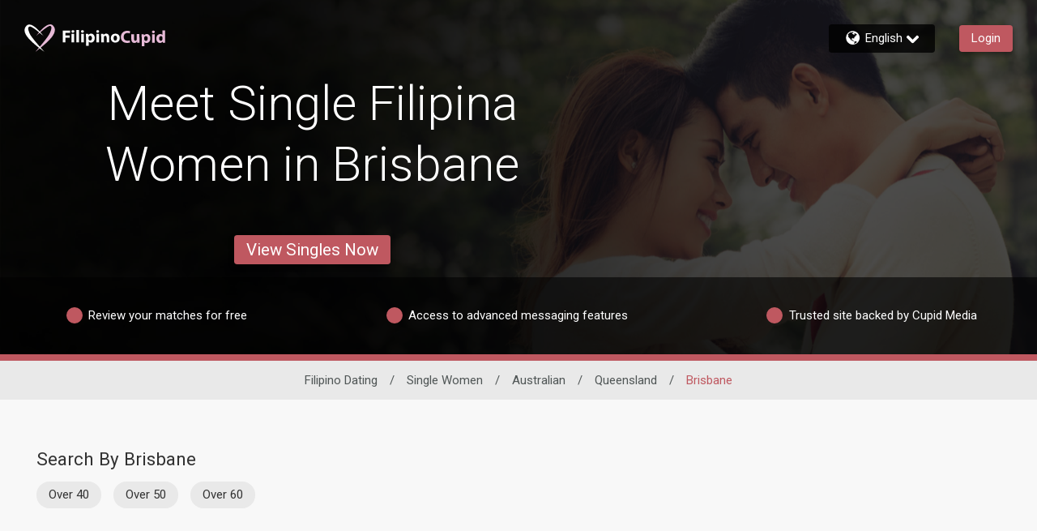

--- FILE ---
content_type: application/javascript
request_url: https://www.filipinocupid.com/xSB69K/Lw5-/1/8/K7PAiSoG-W5K8Ig/arOYSwDbtLkDQQiSXu/NkU-MiM/AWQXN/wsyL28B
body_size: 183841
content:
(function(){if(typeof Array.prototype.entries!=='function'){Object.defineProperty(Array.prototype,'entries',{value:function(){var index=0;const array=this;return {next:function(){if(index<array.length){return {value:[index,array[index++]],done:false};}else{return {done:true};}},[Symbol.iterator]:function(){return this;}};},writable:true,configurable:true});}}());(function(){ph();g5s();LQs();var Rv=function VR(zF,FV){'use strict';var vB=VR;switch(zF){case xh:{G8.push(GV);this[mA()[GA(K2)](Hf,Q3,Bj,LF)]=mx(lB);var tF=this[B4()[V8(sx)].call(null,j5,jx,vx)][Gc[B4()[V8(t4)](xF,EF,KE)]()][DE(typeof QB()[HA(IV)],nA('',[][[]]))?QB()[HA(wj)](mx(mx(P5)),WF,VE):QB()[HA(tO)].call(null,mx({}),S8,Yf)];if(DE(Um()[nm(wj)](cE,EF,mx(mx(P5)),RO,mt),tF[kF()[OB(mF)](c2,T8,bE,Kv)]))throw tF[B4()[V8(B2)](WD,DB,Yv)];var VO;return VO=this[mA()[GA(L2)].apply(null,[QO,Mx,RV,Hf])],G8.pop(),VO;}break;case XH:{return this;}break;case FN:{var g6=FV[RN];var N6=FV[sh];var qj=FV[XH];return g6[N6]=qj;}break;case As:{var n2=FV[RN];var Sj;G8.push(g2);return Sj=vv(ms,[TF()[R5(nf)](Mj,Ub,mx([]),hj),n2]),G8.pop(),Sj;}break;case NM:{var QA=FV[RN];var GF;G8.push(J8);return GF=vv(ms,[TF()[R5(nf)](Mj,KB,mx({}),Bj),QA]),G8.pop(),GF;}break;case Qc:{var x8=FV[RN];G8.push(YO);var r4;return r4=x8&&Jf(B4()[V8(Z4)](rm,sf,s8),typeof nC[mA()[GA(U6)](S8,wh,B2,m2)])&&DE(x8[TF()[R5(lB)].call(null,Rx,hq,RF,MR)],nC[DE(typeof mA()[GA(wR)],'undefined')?mA()[GA(d6)](U6,KQ,U8,bf):mA()[GA(U6)](gO,wh,WO,m2)])&&W2(x8,nC[mA()[GA(U6)].apply(null,[Ct,wh,Z4,m2])][JF()[Cv(lB)](wR,s9,gO,pA)])?QB()[HA(U8)].apply(null,[tO,Wv,YF]):typeof x8,G8.pop(),r4;}break;case K9:{G8.push(K6);var OR;return OR=B4()[V8(bE)].call(null,GD,L6,P5),G8.pop(),OR;}break;case zQ:{return this;}break;case Pc:{var J2=FV[RN];return typeof J2;}break;case mH:{var Pm=FV[RN];G8.push(Bm);var D6;return D6=Pm&&Jf(B4()[V8(Z4)].apply(null,[PO,sf,RF]),typeof nC[mA()[GA(U6)](T8,PP,mx({}),m2)])&&DE(Pm[TF()[R5(lB)](Rx,k9,d4,wE)],nC[mA()[GA(U6)].apply(null,[Q6,PP,sx,m2])])&&W2(Pm,nC[mA()[GA(U6)].apply(null,[FA,PP,T8,m2])][JF()[Cv(lB)](wR,z0,wE,mx(mx(lB)))])?QB()[HA(U8)](v6,Wv,CB):typeof Pm,G8.pop(),D6;}break;case sb:{var LR=FV[RN];G8.push(DR);var Om=nC[M2()[mB(lB)](EF,BV,xx,bO)](LR);var Xm=[];for(var lA in Om)Xm[kF()[OB(Bj)](IA,vA,fE,vx)](lA);Xm[JF()[Cv(B2)](gj,GO,LV,Nf)]();var K5;return K5=function D8(){G8.push(OF);for(;Xm[kF()[OB(lB)](CQ,wv,p5,tO)];){var qR=Xm[Um()[nm(U6)].apply(null,[r2,d6,mx(mx(lB)),Bf,TO])]();if(Rf(qR,Om)){var SB;return D8[mj()[CO(P5)](lB,EF,VB,bj,zA,G4)]=qR,D8[mA()[GA(K2)].apply(null,[mx([]),Bs,mx(lB),LF])]=mx(P5),G8.pop(),SB=D8,SB;}}D8[mA()[GA(K2)](mx(mx({})),Bs,KV,LF)]=mx(lB);var Af;return G8.pop(),Af=D8,Af;},G8.pop(),K5;}break;case UP:{var wO=FV[RN];var Z2=FV[sh];var fO=FV[XH];G8.push(Ij);try{var Cm=G8.length;var P4=mx({});var ZB;return ZB=vv(ms,[W2(typeof kF()[OB(Bj)],'undefined')?kF()[OB(mF)].call(null,S5,mF,bE,xm):kF()[OB(bO)](Px,Hf,Qf,mx({})),DE(typeof QB()[HA(KE)],nA('',[][[]]))?QB()[HA(wj)](s8,r6,xv):QB()[HA(KE)](mF,wv,c5),B4()[V8(B2)].apply(null,[TR,DB,UR]),wO.call(Z2,fO)]),G8.pop(),ZB;}catch(f8){G8.splice(GB(Cm,P5),Infinity,Ij);var wF;return wF=vv(ms,[W2(typeof kF()[OB(wR)],nA('',[][[]]))?kF()[OB(mF)].apply(null,[S5,VB,bE,p5]):kF()[OB(bO)].apply(null,[c4,bE,Dj,d4]),Um()[nm(wj)].call(null,kf,EF,zv,jF,mt),B4()[V8(B2)](TR,DB,q5),f8]),G8.pop(),wF;}G8.pop();}break;case dN:{var ER=FV[RN];G8.push(Y2);var zB=nC[M2()[mB(lB)].call(null,S8,BV,b4,bO)](ER);var pV=[];for(var f4 in zB)pV[kF()[OB(Bj)].apply(null,[CH,L2,fE,AE])](f4);pV[JF()[Cv(B2)](gj,mM,O6,wv)]();var nj;return nj=function F4(){G8.push(Rx);for(;pV[kF()[OB(lB)](t5,mx([]),p5,AV)];){var f5=pV[Um()[nm(U6)](WO,d6,mx(mx(lB)),vF,TO)]();if(Rf(f5,zB)){var pB;return F4[mj()[CO(P5)].call(null,lB,EF,zf,sV,Z4,d4)]=f5,F4[mA()[GA(K2)](KE,vm,VV,LF)]=mx(P5),G8.pop(),pB=F4,pB;}}F4[mA()[GA(K2)].call(null,s8,vm,mx(mx(P5)),LF)]=mx(lB);var w5;return G8.pop(),w5=F4,w5;},G8.pop(),nj;}break;case VN:{var dQ;G8.push(Y5);return dQ=B4()[V8(bE)].call(null,QQ,L6,LF),G8.pop(),dQ;}break;case YN:{var mZ=FV[RN];var rZ=FV[sh];var Bl=FV[XH];return mZ[rZ]=Bl;}break;case xb:{return this;}break;case Qq:{var jk=FV[RN];var dz=FV[sh];var Gl=FV[XH];G8.push(pG);try{var EL=G8.length;var fG=mx([]);var wk;return wk=vv(ms,[kF()[OB(mF)].apply(null,[kz,lt,bE,LV]),DE(typeof QB()[HA(VB)],nA('',[][[]]))?QB()[HA(wj)](mx({}),d1,PX):QB()[HA(KE)].apply(null,[mx(lB),wv,LG]),B4()[V8(B2)](E7,DB,mx({})),jk.call(dz,Gl)]),G8.pop(),wk;}catch(Ud){G8.splice(GB(EL,P5),Infinity,pG);var Az;return Az=vv(ms,[kF()[OB(mF)](kz,Hf,bE,TX),Um()[nm(wj)](AV,EF,BJ,bn,mt),B4()[V8(B2)](E7,DB,mx({})),Ud]),G8.pop(),Az;}G8.pop();}break;case HH:{return this;}break;case sw:{var mp=FV[RN];return typeof mp;}break;case wc:{var OG;G8.push(RV);return OG=W2(typeof B4()[V8(Nf)],'undefined')?B4()[V8(bE)].apply(null,[tn,L6,fd]):B4()[V8(Mj)].apply(null,[ZZ,Bd,gO]),G8.pop(),OG;}break;case IP:{var nl=FV[RN];var nG=FV[sh];var Ad=FV[XH];G8.push(OF);nl[nG]=Ad[DE(typeof mj()[CO(mF)],'undefined')?mj()[CO(EF)](Cn,AL,m2,bf,d6,G4):mj()[CO(P5)].call(null,lB,EF,d4,bj,vz,wv)];G8.pop();}break;case hh:{G8.push(qz);this[mA()[GA(K2)](mx(mx([])),LM,mx(mx([])),LF)]=mx(lB);var nW=this[DE(typeof B4()[V8(Q6)],nA('',[][[]]))?B4()[V8(Mj)](d6,z7,q5):B4()[V8(sx)].call(null,UW,jx,LV)][lB][QB()[HA(tO)].apply(null,[TX,S8,qn])];if(DE(Um()[nm(wj)](Nf,EF,L6,NI,mt),nW[kF()[OB(mF)].call(null,I7,mx(mx(lB)),bE,xm)]))throw nW[B4()[V8(B2)](Q,DB,mx(mx([])))];var sL;return sL=this[mA()[GA(L2)].apply(null,[Nf,Br,MR,Hf])],G8.pop(),sL;}break;case V3:{return this;}break;case F3:{return this;}break;case sP:{var P7=FV[RN];G8.push(Sz);var NG=nC[M2()[mB(lB)](U6,BV,PZ,bO)](P7);var Iz=[];for(var mY in NG)Iz[kF()[OB(Bj)](Oc,In,fE,WO)](mY);Iz[DE(typeof JF()[Cv(sx)],nA([],[][[]]))?JF()[Cv(Bp)](gI,Tr,s8,LV):JF()[Cv(B2)](gj,zh,mx(mx({})),wv)]();var Ik;return Ik=function DZ(){G8.push(VZ);for(;Iz[kF()[OB(lB)].call(null,q,gO,p5,Zr)];){var Q1=Iz[Um()[nm(U6)](S7,d6,jW,BI,TO)]();if(Rf(Q1,NG)){var X7;return DZ[W2(typeof mj()[CO(KE)],'undefined')?mj()[CO(P5)].apply(null,[lB,EF,KV,XW,bO,Z4]):mj()[CO(EF)](GX,HJ,L2,m1,U8,Nf)]=Q1,DZ[DE(typeof mA()[GA(ZW)],nA([],[][[]]))?mA()[GA(d6)](Zr,NZ,ZW,Rz):mA()[GA(K2)].call(null,mx(mx([])),ll,Nf,LF)]=mx(P5),G8.pop(),X7=DZ,X7;}}DZ[W2(typeof mA()[GA(jW)],nA('',[][[]]))?mA()[GA(K2)](RF,ll,BJ,LF):mA()[GA(d6)](jW,hY,Nf,w1)]=mx(lB);var zW;return G8.pop(),zW=DZ,zW;},G8.pop(),Ik;}break;case BN:{var Gt=FV[RN];var HL=FV[sh];var cY=FV[XH];G8.push(dL);Gt[HL]=cY[mj()[CO(P5)].call(null,lB,EF,fE,j1,In,T8)];G8.pop();}break;case VD:{G8.push(pp);this[W2(typeof mA()[GA(gO)],nA([],[][[]]))?mA()[GA(K2)](wE,E7,VV,LF):mA()[GA(d6)].call(null,zv,Up,P5,Ek)]=mx(lB);var jI=this[B4()[V8(sx)](RY,jx,RF)][lB][QB()[HA(tO)](mx({}),S8,xI)];if(DE(Um()[nm(wj)].call(null,d4,EF,mx(P5),qk,mt),jI[W2(typeof kF()[OB(wR)],nA('',[][[]]))?kF()[OB(mF)](kp,LF,bE,sx):kF()[OB(bO)](AW,nf,Nr,LV)]))throw jI[B4()[V8(B2)].apply(null,[E3,DB,mx([])])];var PW;return PW=this[DE(typeof mA()[GA(Z4)],nA('',[][[]]))?mA()[GA(d6)].call(null,zf,OF,O6,WG):mA()[GA(L2)](G4,cn,L6,Hf)],G8.pop(),PW;}break;}};var mx=function(Dd){return !Dd;};var B7=function(Or,cz){return Or[Jn[d6]](cz);};var sz=function(QG,sl){return QG>=sl;};var kW=function(){return MZ.apply(this,[Uh,arguments]);};var Kp=function zk(Tz,k7){var fJ=zk;var Jz=hk(new Number(Ow),Cd);var tl=Jz;Jz.set(Tz);for(Tz;tl+Tz!=Es;Tz){switch(tl+Tz){case E:{return G8.pop(),nz=wT[cZ],nz;}break;case Xq:{Tz+=js;nC[DE(typeof M2()[mB(P5)],nA(QB()[HA(UR)](Sd,gj,j9),[][[]]))?M2()[mB(Bp)](wR,Hl,HW,NY):M2()[mB(lB)].apply(null,[Kv,BV,Zk,bO])][JF()[Cv(EF)].apply(null,[jW,Vb,S8,LV])](wJ,Kd,vv(ms,[mj()[CO(P5)](lB,EF,mx(mx(lB)),hT,Lz,sp),hl,W2(typeof TF()[R5(mF)],nA('',[][[]]))?TF()[R5(U6)].apply(null,[t4,DQ,Ok,vz]):TF()[R5(Hf)].call(null,gd,kr,MR,Qd),mx(lB),B4()[V8(gO)].call(null,bj,gj,mx(mx([]))),mx(Lr[UR]),VY()[VT(lB)](fE,UR,TI,zv,UI),mx(lB)]));var Tp;return G8.pop(),Tp=wJ[Kd],Tp;}break;case K0:{var wT=k7[RN];var cZ=k7[sh];var WI=k7[XH];G8.push(sY);nC[M2()[mB(lB)].apply(null,[zv,BV,Vk,bO])][JF()[Cv(EF)](jW,Bh,Nf,zf)](wT,cZ,vv(ms,[mj()[CO(P5)](lB,EF,vA,H7,LV,KV),WI,TF()[R5(U6)].apply(null,[t4,KN,mx([]),mx(lB)]),mx(lB),B4()[V8(gO)](ll,gj,P5),mx(lB),VY()[VT(lB)].apply(null,[AE,UR,q7,bO,UI]),mx(lB)]));Tz+=x9;var nz;}break;case jw:{var rT=k7[RN];G8.push(gG);Tz-=Kq;var wG=vv(ms,[mA()[GA(LV)](xm,cJ,Wv,tO),rT[Lr[UR]]]);Rf(P5,rT)&&(wG[JF()[Cv(U8)].apply(null,[P5,Zd,nf,LF])]=rT[P5]),Rf(Bp,rT)&&(wG[W2(typeof M2()[mB(r2)],nA(QB()[HA(UR)].call(null,wE,gj,gJ),[][[]]))?M2()[mB(wj)](VV,fZ,D7,U6):M2()[mB(Bp)].call(null,TX,Wn,IT,xn)]=rT[Gc[mA()[GA(jW)](m2,dA,xm,p5)]()],wG[B4()[V8(SX)].apply(null,[zm,Ij,wv])]=rT[Lr[pA]]),this[B4()[V8(sx)].apply(null,[cl,jx,wR])][kF()[OB(Bj)](AI,mx(mx(P5)),fE,VE)](wG);G8.pop();}break;case mg:{var lT=k7[RN];G8.push(On);var Ar=lT[QB()[HA(tO)].call(null,AE,S8,qL)]||{};Ar[kF()[OB(mF)](Jl,Bj,bE,U6)]=DE(typeof QB()[HA(pA)],'undefined')?QB()[HA(wj)].apply(null,[VV,ld,wn]):QB()[HA(KE)].call(null,L2,wv,Up),delete Ar[B4()[V8(34)](1311,121,2)],lT[QB()[HA(tO)](WJ,S8,qL)]=Ar;G8.pop();Tz-=B9;}break;case jQ:{var Qr;Tz+=z9;return G8.pop(),Qr=UY,Qr;}break;case HM:{var nZ=[vk,Ap,zd,RL,Cp,zl,jT];var Yp=nZ[QB()[HA(gO)].call(null,v6,Qp,ZJ)](JF()[Cv(G4)].apply(null,[LV,Nv,RX,MR]));var FW;return G8.pop(),FW=Yp,FW;}break;case L9:{var wJ=k7[RN];var Kd=k7[sh];Tz-=P;var hl=k7[XH];G8.push(hZ);}break;case QP:{var zz=k7[RN];G8.push(RY);Tz+=pC;var zp=vv(ms,[DE(typeof mA()[GA(wR)],'undefined')?mA()[GA(d6)].call(null,Kv,zZ,EF,dk):mA()[GA(LV)](LV,Xt,BJ,tO),zz[lB]]);Rf(P5,zz)&&(zp[JF()[Cv(U8)].apply(null,[P5,AJ,mx(mx({})),K2])]=zz[Lr[d6]]),Rf(Bp,zz)&&(zp[DE(typeof M2()[mB(BJ)],nA(QB()[HA(UR)].call(null,mx(mx([])),gj,tI),[][[]]))?M2()[mB(Bp)].apply(null,[B2,Kv,Xl,hY]):M2()[mB(wj)].apply(null,[hj,fZ,nd,U6])]=zz[Bp],zp[B4()[V8(SX)](Hj,Ij,mx({}))]=zz[d6]),this[DE(typeof B4()[V8(WJ)],'undefined')?B4()[V8(Mj)].call(null,KQ,DB,VB):B4()[V8(sx)].call(null,CY,jx,Yv)][kF()[OB(Bj)](Jm,mx(mx(lB)),fE,vz)](zp);G8.pop();}break;case lb:{Tz+=Nq;var FL=k7[RN];G8.push(Mk);var xW=FL[QB()[HA(tO)](wE,S8,J7)]||{};xW[kF()[OB(mF)].apply(null,[UX,mx(P5),bE,MR])]=QB()[HA(KE)](mx({}),wv,O8),delete xW[DE(typeof B4()[V8(2)],nA([],[][[]]))?B4()[V8(14)](705,43,79):B4()[V8(34)].call(null,1603,121,72)],FL[W2(typeof QB()[HA(BJ)],'undefined')?QB()[HA(tO)](gj,S8,J7):QB()[HA(wj)](mx(lB),nL,x7)]=xW;G8.pop();}break;case xc:{Tz-=Pb;G8.push(Sp);var vk=nC[TF()[R5(EF)](Kz,Gn,EF,mx([]))][mA()[GA(JI)](gO,Xd,q5,Q6)]||nC[TF()[R5(r2)](OL,L8,mx(mx(lB)),xm)][mA()[GA(JI)](wE,Xd,RV,Q6)]?QB()[HA(P5)].apply(null,[gO,t4,x4]):kF()[OB(EF)](Vr,vz,AW,gj);var Ap=XZ(nC[TF()[R5(EF)](Kz,Gn,mx({}),mx(P5))][DE(typeof TF()[R5(q5)],nA([],[][[]]))?TF()[R5(Hf)].apply(null,[kd,gk,bE,p5]):TF()[R5(r2)].apply(null,[OL,L8,cE,nf])][VY()[VT(SX)](WJ,vW,kd,Q6,bE)][kF()[OB(jL)].call(null,XG,B2,dJ,jW)](JF()[Cv(T8)](bE,Ix,mx(mx(lB)),U8)),null)?QB()[HA(P5)](bO,t4,x4):W2(typeof kF()[OB(Hr)],nA([],[][[]]))?kF()[OB(EF)](Vr,Lz,AW,AE):kF()[OB(bO)](xr,kf,Kz,UR);var zd=XZ(typeof nC[TF()[R5(L6)](q5,Km,UR,vx)][DE(typeof JF()[Cv(FJ)],'undefined')?JF()[Cv(Bp)](c7,wp,In,v6):JF()[Cv(T8)].call(null,bE,Ix,wv,gO)],B4()[V8(Q6)](XV,nf,VV))&&nC[TF()[R5(L6)](q5,Km,VE,VB)][DE(typeof JF()[Cv(Sr)],nA([],[][[]]))?JF()[Cv(Bp)].call(null,GW,Dr,U6,Mj):JF()[Cv(T8)].apply(null,[bE,Ix,mx(mx({})),mx(P5)])]?QB()[HA(P5)].call(null,WJ,t4,x4):W2(typeof kF()[OB(mF)],nA('',[][[]]))?kF()[OB(EF)](Vr,mx(mx(P5)),AW,fE):kF()[OB(bO)].call(null,Y5,wE,PG,fE);var RL=XZ(typeof nC[TF()[R5(EF)](Kz,Gn,O6,B2)][JF()[Cv(T8)](bE,Ix,RX,wE)],B4()[V8(Q6)].apply(null,[XV,nf,d6]))?QB()[HA(P5)](SX,t4,x4):kF()[OB(EF)](Vr,KV,AW,zf);var Cp=W2(typeof nC[TF()[R5(EF)](Kz,Gn,SX,EF)][DE(typeof TF()[R5(kT)],nA('',[][[]]))?TF()[R5(Hf)](OX,Zl,mx(P5),mx(lB)):TF()[R5(gW)].call(null,gW,YQ,vz,RX)],B4()[V8(Q6)](XV,nf,xm))||W2(typeof nC[TF()[R5(r2)](OL,L8,L6,MR)][W2(typeof TF()[R5(wv)],'undefined')?TF()[R5(gW)].call(null,gW,YQ,sx,Zr):TF()[R5(Hf)](VW,mk,mx(lB),mx(mx([])))],W2(typeof B4()[V8(MR)],nA('',[][[]]))?B4()[V8(Q6)].call(null,XV,nf,Ok):B4()[V8(Mj)](Wd,fT,p5))?QB()[HA(P5)].call(null,Ij,t4,x4):W2(typeof kF()[OB(Vl)],nA('',[][[]]))?kF()[OB(EF)].apply(null,[Vr,Ok,AW,gO]):kF()[OB(bO)].apply(null,[f1,RV,Yz,LF]);var zl=XZ(nC[TF()[R5(EF)].apply(null,[Kz,Gn,Ct,FA])][W2(typeof TF()[R5(Q6)],nA([],[][[]]))?TF()[R5(r2)](OL,L8,mx(mx(lB)),SX):TF()[R5(Hf)](DJ,DR,L6,pG)][VY()[VT(SX)](d4,vW,kd,gj,bE)][kF()[OB(jL)].call(null,XG,Bj,dJ,S8)](TF()[R5(UI)](Zr,wW,nf,EF)),null)?QB()[HA(P5)](fL,t4,x4):kF()[OB(EF)](Vr,ZW,AW,mx([]));var jT=XZ(nC[TF()[R5(EF)](Kz,Gn,kf,S7)][TF()[R5(r2)](OL,L8,hj,pA)][VY()[VT(SX)](RX,vW,kd,L2,bE)][kF()[OB(jL)].apply(null,[XG,Mj,dJ,SX])](TF()[R5(OY)](zt,RI,xm,AV)),null)?QB()[HA(P5)].call(null,mx(mx({})),t4,x4):kF()[OB(EF)](Vr,wE,AW,P5);}break;case FH:{Tz-=Wb;if(W2(Mr,undefined)&&W2(Mr,null)&&jd(Mr[kF()[OB(lB)](dA,Ct,p5,U8)],lB)){try{var Bk=G8.length;var rL=mx({});var Sk=nC[W2(typeof Um()[nm(O6)],nA(QB()[HA(UR)](vW,gj,cI),[][[]]))?Um()[nm(BJ)](AE,gO,ZW,dI,bn):Um()[nm(Q6)].call(null,zt,Qf,mx(mx(lB)),J7,cW)](Mr)[mA()[GA(m2)](mx({}),VJ,jL,Xp)](JF()[Cv(Ok)](S5,kX,sx,d6));if(jd(Sk[kF()[OB(lB)](dA,L2,p5,mx([]))],EF)){UY=nC[kF()[OB(U6)](m7,mx(mx(lB)),vl,Lz)](Sk[Lr[vx]],U6);}}catch(Jd){G8.splice(GB(Bk,P5),Infinity,dr);}}}break;case dg:{var lI;G8.push(gY);return lI=[nC[TF()[R5(L6)](q5,Sm,G4,kf)][B4()[V8(DT)](wI,G4,Qd)]?nC[TF()[R5(L6)](q5,Sm,t4,LF)][B4()[V8(DT)].call(null,wI,G4,MR)]:QB()[HA(dJ)].call(null,Lz,U1,bZ),nC[TF()[R5(L6)](q5,Sm,RX,m2)][kF()[OB(In)](JG,p5,d6,mx([]))]?nC[TF()[R5(L6)].call(null,q5,Sm,m2,jL)][kF()[OB(In)](JG,Sd,d6,tO)]:QB()[HA(dJ)](mx(lB),U1,bZ),nC[TF()[R5(L6)](q5,Sm,mx({}),OL)][QB()[HA(DT)].apply(null,[Q6,nr,CH])]?nC[TF()[R5(L6)](q5,Sm,Qd,mx(mx([])))][DE(typeof QB()[HA(kf)],nA('',[][[]]))?QB()[HA(wj)](Bj,cr,Rx):QB()[HA(DT)](EF,nr,CH)]:QB()[HA(dJ)](zf,U1,bZ),XZ(typeof nC[TF()[R5(L6)](q5,Sm,mF,cE)][JF()[Cv(AE)].apply(null,[fE,dW,wE,S7])],B4()[V8(Q6)].call(null,dE,nf,sp))?nC[TF()[R5(L6)](q5,Sm,Ct,AW)][JF()[Cv(AE)](fE,dW,mx(mx(lB)),mx(lB))][W2(typeof kF()[OB(CI)],nA([],[][[]]))?kF()[OB(lB)](F8,fd,p5,Yv):kF()[OB(bO)](CL,mx(P5),vA,mx(P5))]:Ln(P5)],G8.pop(),lI;}break;case f0:{var Mr=k7[RN];var UY;G8.push(dr);Tz-=fQ;}break;case Mc:{Tz+=LP;return String(...k7);}break;case vw:{return parseInt(...k7);}break;}}};var wr=function(){return [];};var JJ=function Jr(X1,OT){'use strict';var kl=Jr;switch(X1){case zC:{var Wr=OT[RN];var g7=OT[sh];var YX;var LJ;G8.push(Kv);var c1;var tk;var Mn=JF()[Cv(Q6)].call(null,kf,vY,pG,S7);var HX=Wr[DE(typeof mA()[GA(Bj)],nA([],[][[]]))?mA()[GA(d6)](pA,zJ,mx({}),T7):mA()[GA(m2)](L6,J8,K2,Xp)](Mn);for(tk=Lr[UR];Ep(tk,HX[kF()[OB(lB)](Gn,AV,p5,vz)]);tk++){YX=KL(G1(rJ(g7,UR),Gc[mA()[GA(gO)].call(null,pA,g1,mx(lB),G4)]()),HX[kF()[OB(lB)](Gn,pA,p5,pG)]);g7*=Gc[B4()[V8(BJ)](pt,WJ,Mj)]();g7&=Gc[QB()[HA(Z4)](P5,rl,Vl)]();g7+=Lr[Bj];g7&=Gc[M2()[mB(P5)](vA,lB,H1,Nf)]();LJ=KL(G1(rJ(g7,UR),Lr[wj]),HX[kF()[OB(lB)](Gn,jW,p5,FA)]);g7*=Lr[EF];g7&=Lr[bO];g7+=Lr[Bj];g7&=Lr[U6];c1=HX[YX];HX[YX]=HX[LJ];HX[LJ]=c1;}var CT;return CT=HX[QB()[HA(gO)].apply(null,[zt,Qp,bJ])](Mn),G8.pop(),CT;}break;case I3:{var hX=OT[RN];G8.push(b7);if(W2(typeof hX,kF()[OB(Z4)](V1,Zr,Vl,WJ))){var Lp;return Lp=QB()[HA(UR)](bE,gj,VG),G8.pop(),Lp;}var hz;return hz=hX[W2(typeof kF()[OB(O6)],nA('',[][[]]))?kF()[OB(bE)](jn,mx(mx({})),Uz,zA):kF()[OB(bO)](L1,vW,N1,Yv)](new (nC[QB()[HA(pA)](sp,WJ,PJ)])(W2(typeof mA()[GA(Q6)],nA('',[][[]]))?mA()[GA(KE)].call(null,d4,kR,mx(mx(P5)),KE):mA()[GA(d6)](mF,xk,wv,WZ),W2(typeof kF()[OB(VB)],nA('',[][[]]))?kF()[OB(Qd)](gn,m2,v6,T8):kF()[OB(bO)](En,WO,EX,In)),DE(typeof JF()[Cv(t4)],nA('',[][[]]))?JF()[Cv(Bp)].apply(null,[gJ,kZ,kf,Lz]):JF()[Cv(SX)].apply(null,[ZW,cT,ZW,LF]))[kF()[OB(bE)](jn,Ct,Uz,zv)](new (nC[QB()[HA(pA)].call(null,zt,WJ,PJ)])(kF()[OB(OL)](bh,Ok,OL,Hf),kF()[OB(Qd)](gn,v6,v6,mx(lB))),RJ()[R1(Hf)].call(null,F7,Bp,hj,T8,Kl,Z4))[kF()[OB(bE)].apply(null,[jn,In,Uz,Rk])](new (nC[QB()[HA(pA)](S8,WJ,PJ)])(B4()[V8(Qd)](ln,Yv,S8),kF()[OB(Qd)](gn,vx,v6,mx(mx(lB)))),TF()[R5(B2)].apply(null,[nf,qI,fL,sx]))[DE(typeof kF()[OB(Mj)],nA('',[][[]]))?kF()[OB(bO)](QY,mx(mx(lB)),S5,QO):kF()[OB(bE)].call(null,jn,jL,Uz,bO)](new (nC[QB()[HA(pA)](mx(P5),WJ,PJ)])(QB()[HA(Sd)].apply(null,[xm,MR,B1]),DE(typeof kF()[OB(KE)],'undefined')?kF()[OB(bO)].call(null,rl,wj,mX,WJ):kF()[OB(Qd)].call(null,gn,VE,v6,q5)),TF()[R5(KE)].call(null,s8,Xt,bE,Nf))[W2(typeof kF()[OB(Bp)],nA([],[][[]]))?kF()[OB(bE)].apply(null,[jn,mx(mx([])),Uz,zv]):kF()[OB(bO)](vd,nf,jJ,RV)](new (nC[QB()[HA(pA)](vW,WJ,PJ)])(TF()[R5(ZW)](IV,wW,KV,mx(P5)),kF()[OB(Qd)](gn,S7,v6,kf)),JF()[Cv(sx)].apply(null,[In,ll,P5,jW]))[kF()[OB(bE)].apply(null,[jn,ZW,Uz,nf])](new (nC[DE(typeof QB()[HA(Nf)],nA([],[][[]]))?QB()[HA(wj)](t4,wI,ql):QB()[HA(pA)](mx(mx(P5)),WJ,PJ)])(JF()[Cv(MR)](OL,K8,MR,zf),kF()[OB(Qd)].call(null,gn,mx(mx([])),v6,wE)),W2(typeof mA()[GA(jW)],'undefined')?mA()[GA(ZW)].call(null,pA,dT,cE,n1):mA()[GA(d6)](wR,BZ,Q6,Nl))[DE(typeof kF()[OB(gO)],nA('',[][[]]))?kF()[OB(bO)](GI,mx(mx(P5)),l7,wR):kF()[OB(bE)].call(null,jn,Ok,Uz,ZW)](new (nC[QB()[HA(pA)](jL,WJ,PJ)])(TF()[R5(SX)](KE,PX,Ij,nf),kF()[OB(Qd)](gn,VE,v6,mx(mx(lB)))),TF()[R5(sx)](KV,OO,pG,wR))[kF()[OB(bE)](jn,Sd,Uz,jW)](new (nC[QB()[HA(pA)].call(null,mx(lB),WJ,PJ)])(mA()[GA(SX)](mx(P5),XG,Wv,sx),kF()[OB(Qd)](gn,mx(P5),v6,Ij)),DE(typeof JF()[Cv(bE)],'undefined')?JF()[Cv(Bp)].call(null,MI,Nr,d6,mx({})):JF()[Cv(L6)](zA,OO,UR,mx(mx([]))))[mA()[GA(wv)].apply(null,[Rk,EW,wj,vA])](lB,S5),G8.pop(),hz;}break;case Y9:{var LW=OT[RN];var El=OT[sh];G8.push(Ul);var Fd;return Fd=nA(nC[B4()[V8(UR)].apply(null,[vT,tO,G4])][VY()[VT(Nf)].apply(null,[TX,EF,tn,Z4,rd])](fW(nC[B4()[V8(UR)](vT,tO,Ok)][QB()[HA(bE)].apply(null,[bO,hj,gm])](),nA(GB(El,LW),P5))),LW),G8.pop(),Fd;}break;case VN:{var qG=OT[RN];G8.push(TT);var pX=new (nC[JF()[Cv(pA)](s8,tV,EF,mx(mx(lB)))])();var l1=pX[JF()[Cv(Sd)](BJ,cO,mx({}),O6)](qG);var FY=QB()[HA(UR)].apply(null,[K2,gj,BL]);l1[QB()[HA(sx)](FA,fX,AX)](function(MX){G8.push(FZ);FY+=nC[W2(typeof kF()[OB(t4)],'undefined')?kF()[OB(UR)].call(null,EY,Kv,tO,bO):kF()[OB(bO)].apply(null,[TX,mx(mx(P5)),TR,G4])][RJ()[R1(r2)].call(null,Zp,Sr,wE,lB,p5,mx(mx({})))](MX);G8.pop();});var Xn;return Xn=nC[RJ()[R1(lB)].apply(null,[CG,r2,fd,Sd,wE,bO])](FY),G8.pop(),Xn;}break;case Qc:{var dX;G8.push(YJ);return dX=nC[mA()[GA(L6)](mx(mx(lB)),t7,AV,Wv)][QB()[HA(Rk)](Nf,Ok,U7)],G8.pop(),dX;}break;case lN:{G8.push(II);var JZ;return JZ=new (nC[Um()[nm(Mj)].call(null,zA,r2,hj,gJ,bl)])()[mA()[GA(tO)].call(null,d6,wV,LF,DW)](),G8.pop(),JZ;}break;case ms:{G8.push(Ld);var IX=[Um()[nm(vW)](L2,L2,mx(mx([])),KZ,zJ),JF()[Cv(Qd)].apply(null,[Dz,r8,AV,mx(mx({}))]),QB()[HA(G4)](mx(mx({})),AE,Zv),TF()[R5(tO)](MR,df,cE,bE),B4()[V8(G4)](xv,bO,Rk),TF()[R5(pA)].call(null,bO,J1,pG,mx(mx([]))),Um()[nm(Nf)](sp,nf,zv,Mz,zv),QB()[HA(q5)](Zr,P5,KX),W2(typeof TF()[R5(t4)],nA('',[][[]]))?TF()[R5(Sd)].call(null,LF,Wl,WO,Ok):TF()[R5(Hf)](ZZ,q7,Mj,Ij),mA()[GA(bE)].call(null,wv,rn,Wv,Bj),TF()[R5(bE)](Bj,Dk,RV,lt),QB()[HA(vz)](gj,vA,wX),JF()[Cv(OL)].apply(null,[L6,Oz,gO,vz]),B4()[V8(q5)].call(null,xL,QO,VB),W2(typeof Um()[nm(Hf)],'undefined')?Um()[nm(Z4)].apply(null,[Q6,BJ,mx(mx({})),GX,sX]):Um()[nm(Q6)].call(null,Ok,jp,m2,Fk,m7),mA()[GA(Qd)].call(null,mx(P5),m5,Lz,K2),QB()[HA(Lz)].call(null,vz,Mj,bl),B4()[V8(vz)].call(null,D4,Kz,QO),DE(typeof mA()[GA(wv)],nA([],[][[]]))?mA()[GA(d6)].call(null,mx(P5),fl,t4,UT):mA()[GA(OL)].call(null,mx(mx(P5)),Kt,Ok,Bp),DE(typeof mA()[GA(UR)],nA([],[][[]]))?mA()[GA(d6)](mx(mx(lB)),L1,S7,Fp):mA()[GA(Rk)].call(null,Bj,Ll,zf,Qd),TF()[R5(Qd)].apply(null,[L2,qz,Q6,EF]),mA()[GA(sp)].call(null,P5,gR,sp,Ok),DE(typeof kF()[OB(q5)],'undefined')?kF()[OB(bO)](hn,EF,SI,Bp):kF()[OB(sp)].call(null,Tf,wE,Nf,Ct),QB()[HA(T8)](WJ,Kz,mJ),JF()[Cv(Rk)](G4,nT,mx(P5),SX),DE(typeof JF()[Cv(bO)],nA('',[][[]]))?JF()[Cv(Bp)](bn,Bz,mx(P5),BJ):JF()[Cv(sp)].apply(null,[Ct,CL,RF,VB]),mA()[GA(AE)].apply(null,[mx(mx(lB)),hP,O6,OL])];if(Jf(typeof nC[DE(typeof TF()[R5(sx)],nA('',[][[]]))?TF()[R5(Hf)].call(null,wY,NT,In,KV):TF()[R5(L6)](q5,JE,AW,LF)][JF()[Cv(AE)].call(null,fE,Vk,lt,gj)],B4()[V8(Q6)](f2,nf,O6))){var xY;return G8.pop(),xY=null,xY;}var M1=IX[kF()[OB(lB)](Lm,gO,p5,Lz)];var Td=QB()[HA(UR)](MR,gj,C7);for(var TG=lB;Ep(TG,M1);TG++){var fp=IX[TG];if(W2(nC[TF()[R5(L6)].apply(null,[q5,JE,Q6,mx([])])][JF()[Cv(AE)](fE,Vk,Rk,VV)][fp],undefined)){Td=(DE(typeof QB()[HA(Sr)],nA([],[][[]]))?QB()[HA(wj)](mx({}),xX,jZ):QB()[HA(UR)].call(null,Kv,gj,C7))[B4()[V8(mF)].call(null,mT,q5,Bp)](Td,W2(typeof JF()[Cv(O6)],'undefined')?JF()[Cv(G4)](LV,p7,Bj,Sr):JF()[Cv(Bp)].call(null,VX,fX,Ij,U8))[B4()[V8(mF)](mT,q5,Ct)](TG);}}var mz;return G8.pop(),mz=Td,mz;}break;case xb:{G8.push(kp);var sG;return sG=DE(typeof nC[W2(typeof TF()[R5(mF)],nA([],[][[]]))?TF()[R5(EF)].apply(null,[Kz,XL,mx(mx(lB)),mx(P5)]):TF()[R5(Hf)](bY,r1,OL,mx(lB))][Um()[nm(gO)](VV,Z4,VE,W1,kL)],W2(typeof B4()[V8(AE)],nA('',[][[]]))?B4()[V8(Z4)](fr,sf,U6):B4()[V8(Mj)].apply(null,[Tk,xG,r2]))||DE(typeof nC[TF()[R5(EF)](Kz,XL,mx(lB),Qd)][JF()[Cv(q5)](q5,Df,s8,AW)],DE(typeof B4()[V8(mF)],nA('',[][[]]))?B4()[V8(Mj)].apply(null,[TT,Wp,gO]):B4()[V8(Z4)].apply(null,[fr,sf,AV]))||DE(typeof nC[TF()[R5(EF)].call(null,Kz,XL,mx({}),RV)][QB()[HA(S7)].call(null,r2,DT,Ht)],W2(typeof B4()[V8(VB)],'undefined')?B4()[V8(Z4)](fr,sf,mx(mx({}))):B4()[V8(Mj)].apply(null,[qY,lW,RF])),G8.pop(),sG;}break;case Ps:{G8.push(lz);try{var Jk=G8.length;var HY=mx(sh);var xJ;return xJ=mx(mx(nC[DE(typeof TF()[R5(L2)],nA([],[][[]]))?TF()[R5(Hf)].call(null,JL,Ct,L6,MR):TF()[R5(EF)].apply(null,[Kz,hI,wv,xm])][JF()[Cv(vz)](Qd,jz,mx({}),mx(mx([])))])),G8.pop(),xJ;}catch(v7){G8.splice(GB(Jk,P5),Infinity,lz);var Kr;return G8.pop(),Kr=mx([]),Kr;}G8.pop();}break;case FH:{G8.push(WG);try{var OI=G8.length;var Fr=mx([]);var SG;return SG=mx(mx(nC[TF()[R5(EF)].call(null,Kz,dx,Ok,mx(mx([])))][kF()[OB(AE)](FR,hj,Lk,VV)])),G8.pop(),SG;}catch(Pp){G8.splice(GB(OI,P5),Infinity,WG);var pW;return G8.pop(),pW=mx(sh),pW;}G8.pop();}break;case rs:{G8.push(IZ);var wz;return wz=mx(mx(nC[W2(typeof TF()[R5(Q6)],nA([],[][[]]))?TF()[R5(EF)](Kz,kR,vz,mx(P5)):TF()[R5(Hf)](pG,Qz,AE,Kv)][VY()[VT(gO)].call(null,S7,wj,W7,m2,nr)])),G8.pop(),wz;}break;case Zc:{G8.push(TR);try{var wl=G8.length;var xz=mx(mx(RN));var Rd=nA(nC[kF()[OB(G4)](SE,vz,lt,mx(mx(lB)))](nC[TF()[R5(EF)].apply(null,[Kz,Tf,mx(mx(lB)),Lz])][kF()[OB(q5)](L5,p5,WJ,p5)]),Mp(nC[kF()[OB(G4)].apply(null,[SE,mx(lB),lt,O6])](nC[W2(typeof TF()[R5(VB)],nA([],[][[]]))?TF()[R5(EF)](Kz,Tf,B2,S7):TF()[R5(Hf)](XI,IA,Zr,lt)][Um()[nm(m2)].apply(null,[MR,L2,G4,AJ,Ur])]),P5));Rd+=nA(Mp(nC[W2(typeof kF()[OB(U6)],nA([],[][[]]))?kF()[OB(G4)](SE,QO,lt,xm):kF()[OB(bO)](ZI,S7,qT,S7)](nC[DE(typeof TF()[R5(BJ)],'undefined')?TF()[R5(Hf)](NX,QX,mx(mx(P5)),mx({})):TF()[R5(EF)](Kz,Tf,OL,LV)][mA()[GA(G4)](Ct,IG,Lz,zt)]),Bp),Mp(nC[kF()[OB(G4)](SE,mx({}),lt,U6)](nC[TF()[R5(EF)].call(null,Kz,Tf,OL,q5)][W2(typeof mj()[CO(Mj)],'undefined')?mj()[CO(Mj)].call(null,VI,U8,wj,AJ,zt,wv):mj()[CO(EF)](VW,fl,fd,sd,ZW,d6)]),d6));Rd+=nA(Mp(nC[kF()[OB(G4)].call(null,SE,zt,lt,vA)](nC[TF()[R5(EF)](Kz,Tf,wR,AW)][mj()[CO(vW)].call(null,Vl,bO,fL,rI,zf,wj)]),r2),Mp(nC[kF()[OB(G4)].apply(null,[SE,q5,lt,s8])](nC[TF()[R5(EF)].call(null,Kz,Tf,tO,r2)][QB()[HA(Ok)](S8,WO,ZE)]),Lr[vx]));Rd+=nA(Mp(nC[DE(typeof kF()[OB(EF)],nA([],[][[]]))?kF()[OB(bO)].apply(null,[Nz,Zr,MW,r2]):kF()[OB(G4)](SE,S7,lt,wv)](nC[TF()[R5(EF)](Kz,Tf,Zr,OL)][B4()[V8(Lz)](fA,lt,mx({}))]),bO),Mp(nC[kF()[OB(G4)](SE,BJ,lt,BJ)](nC[TF()[R5(EF)](Kz,Tf,pG,mx({}))][TF()[R5(OL)].apply(null,[O6,Jj,zA,L2])]),Bj));Rd+=nA(Mp(nC[W2(typeof kF()[OB(wv)],nA('',[][[]]))?kF()[OB(G4)](SE,G4,lt,mx(P5)):kF()[OB(bO)](Yn,K2,UZ,mx(P5))](nC[TF()[R5(EF)](Kz,Tf,r2,Z4)][W2(typeof QB()[HA(G4)],'undefined')?QB()[HA(xm)].apply(null,[mx(mx([])),p5,sI]):QB()[HA(wj)](mx({}),qT,xd)]),UR),Mp(nC[kF()[OB(G4)].call(null,SE,Rk,lt,mx(mx(lB)))](nC[TF()[R5(EF)](Kz,Tf,G4,Zr)][B4()[V8(T8)](FO,zA,mx(P5))]),wj));Rd+=nA(Mp(nC[kF()[OB(G4)](SE,BJ,lt,mx(mx(P5)))](nC[TF()[R5(EF)](Kz,Tf,U8,mx(mx(lB)))][RJ()[R1(Sr)](q1,vx,P5,Yv,Ip,O6)]),U6),Mp(nC[kF()[OB(G4)](SE,s8,lt,sp)](nC[DE(typeof TF()[R5(vz)],'undefined')?TF()[R5(Hf)](DG,qX,gj,Ct):TF()[R5(EF)].call(null,Kz,Tf,p5,fL)][DE(typeof TF()[R5(r2)],'undefined')?TF()[R5(Hf)].apply(null,[LI,JG,t4,mx({})]):TF()[R5(Rk)](RX,Gj,Mj,Ij)]),Hf));Rd+=nA(Mp(nC[W2(typeof kF()[OB(vx)],'undefined')?kF()[OB(G4)](SE,pA,lt,Bp):kF()[OB(bO)](UL,KV,Nd,d4)](nC[TF()[R5(EF)](Kz,Tf,Rk,FA)][kF()[OB(vz)].apply(null,[Md,v6,JI,m2])]),Sr),Mp(nC[kF()[OB(G4)](SE,bE,lt,mx(lB))](nC[TF()[R5(EF)](Kz,Tf,zA,q5)][B4()[V8(S7)](BF,B2,QO)]),Lr[t4]));Rd+=nA(Mp(nC[kF()[OB(G4)].call(null,SE,vz,lt,Wv)](nC[TF()[R5(EF)](Kz,Tf,vz,nf)][M2()[mB(Mj)].apply(null,[L6,gW,q1,Hf])]),Mj),Mp(nC[DE(typeof kF()[OB(T8)],nA([],[][[]]))?kF()[OB(bO)].apply(null,[QI,xm,fk,mx(mx([]))]):kF()[OB(G4)](SE,RV,lt,p5)](nC[W2(typeof TF()[R5(wj)],nA('',[][[]]))?TF()[R5(EF)].apply(null,[Kz,Tf,mx([]),Qd]):TF()[R5(Hf)].apply(null,[xm,CZ,Rk,VB])][B4()[V8(Ok)](Dt,AE,VE)]),vW));Rd+=nA(Mp(nC[kF()[OB(G4)](SE,mx(P5),lt,KE)](nC[TF()[R5(EF)].call(null,Kz,Tf,P5,vW)][RJ()[R1(Mj)](q1,vx,Hf,Hf,Hf,mx(mx(lB)))]),Nf),Mp(nC[kF()[OB(G4)](SE,KV,lt,mx(mx(P5)))](nC[TF()[R5(EF)].call(null,Kz,Tf,Bp,mx({}))][TF()[R5(sp)](Hf,H2,RF,TX)]),Lr[VB]));Rd+=nA(Mp(nC[DE(typeof kF()[OB(OL)],'undefined')?kF()[OB(bO)](gp,Nf,SJ,Mj):kF()[OB(G4)].apply(null,[SE,zf,lt,mx(lB)])](nC[TF()[R5(EF)].apply(null,[Kz,Tf,Q6,gj])][VY()[VT(m2)].call(null,wE,Nf,q1,v6,HT)]),gO),Mp(nC[kF()[OB(G4)].apply(null,[SE,lt,lt,zA])](nC[DE(typeof TF()[R5(t4)],nA([],[][[]]))?TF()[R5(Hf)](Bn,gz,mx(mx(P5)),S8):TF()[R5(EF)](Kz,Tf,Ct,t4)][DE(typeof TF()[R5(lB)],nA([],[][[]]))?TF()[R5(Hf)](wZ,jX,v6,U6):TF()[R5(AE)].apply(null,[sJ,jE,O6,mx({})])]),Lr[BJ]));Rd+=nA(Mp(nC[kF()[OB(G4)].call(null,SE,mx(mx({})),lt,mx({}))](nC[TF()[R5(EF)](Kz,Tf,mx(P5),L2)][Um()[nm(vx)](VE,t4,zf,q1,UR)]),vx),Mp(nC[DE(typeof kF()[OB(Z4)],nA([],[][[]]))?kF()[OB(bO)](vJ,mx([]),Hr,kf):kF()[OB(G4)].apply(null,[SE,VV,lt,O6])](nC[TF()[R5(EF)].apply(null,[Kz,Tf,mx(mx(lB)),Z4])][DE(typeof TF()[R5(SX)],nA('',[][[]]))?TF()[R5(Hf)](Xl,JT,wv,fL):TF()[R5(G4)](sx,dW,WJ,wj)]),t4));Rd+=nA(Mp(nC[kF()[OB(G4)](SE,mx(mx(P5)),lt,EF)](nC[TF()[R5(EF)](Kz,Tf,MR,zv)][mA()[GA(q5)].call(null,L6,mf,Q6,S8)]),VB),Mp(nC[kF()[OB(G4)](SE,mx(lB),lt,mx(mx({})))](nC[TF()[R5(EF)](Kz,Tf,EF,mx(mx(P5)))][W2(typeof kF()[OB(d6)],nA([],[][[]]))?kF()[OB(Lz)](NE,cE,AV,LV):kF()[OB(bO)](UW,vx,cp,cE)]),BJ));Rd+=nA(Mp(nC[kF()[OB(G4)].apply(null,[SE,pG,lt,Q6])](nC[TF()[R5(EF)](Kz,Tf,fL,m2)][JF()[Cv(Lz)](vl,xO,L6,OL)]),LF),Mp(nC[kF()[OB(G4)].apply(null,[SE,MR,lt,mx(mx(P5))])](nC[DE(typeof TF()[R5(P5)],'undefined')?TF()[R5(Hf)].apply(null,[pZ,PT,mx(mx({})),p5]):TF()[R5(EF)](Kz,Tf,Mj,Nf)][B4()[V8(xm)].call(null,NR,CI,mx(mx(P5)))]),Lr[LF]));Rd+=nA(Mp(nC[kF()[OB(G4)].call(null,SE,gj,lt,Ok)](nC[TF()[R5(EF)](Kz,Tf,ZW,mx(lB))][QB()[HA(zt)].apply(null,[K2,Rk,I0])]),Gc[Um()[nm(t4)].apply(null,[Rk,r2,TX,nL,Yz])]()),Mp(nC[kF()[OB(G4)].apply(null,[SE,jW,lt,FA])](nC[TF()[R5(EF)].call(null,Kz,Tf,AW,d6)][QB()[HA(WJ)].call(null,Hf,VV,WR)]),LV));Rd+=nA(Mp(nC[kF()[OB(G4)](SE,L6,lt,OL)](nC[TF()[R5(EF)](Kz,Tf,RF,Mj)][mA()[GA(vz)].call(null,mx(mx([])),Rm,Ij,SX)]),nf),Mp(nC[kF()[OB(G4)](SE,cE,lt,mx(lB))](nC[DE(typeof TF()[R5(T8)],'undefined')?TF()[R5(Hf)](Vn,ZI,TX,t4):TF()[R5(EF)](Kz,Tf,sp,mx([]))][W2(typeof TF()[R5(wj)],'undefined')?TF()[R5(q5)](AE,w4,Bp,wR):TF()[R5(Hf)].apply(null,[jl,Wd,S8,T8])]),Gc[mj()[CO(Nf)](V1,r2,Bj,nL,tO,K2)]()));Rd+=nA(Mp(nC[kF()[OB(G4)](SE,nf,lt,mx(mx(P5)))](nC[TF()[R5(EF)].apply(null,[Kz,Tf,wv,vW])][QB()[HA(zv)].apply(null,[Hf,Bj,JR])]),Lr[K2]),Mp(nC[kF()[OB(G4)](SE,T8,lt,Qd)](nC[TF()[R5(EF)].call(null,Kz,Tf,UR,KE)][W2(typeof VY()[VT(vx)],nA([],[][[]]))?VY()[VT(vx)].call(null,lB,nf,KJ,tO,VE):VY()[VT(UR)].call(null,Z4,xI,pt,AW,HZ)]),wv));Rd+=nA(nA(Mp(nC[kF()[OB(G4)].call(null,SE,m2,lt,Ok)](nC[DE(typeof TF()[R5(T8)],nA([],[][[]]))?TF()[R5(Hf)](xl,KQ,K2,B2):TF()[R5(r2)].apply(null,[OL,C6,mx(mx({})),bE])][M2()[mB(vW)](Q6,Hr,TI,BJ)]),L2),Mp(nC[DE(typeof kF()[OB(pA)],nA('',[][[]]))?kF()[OB(bO)].apply(null,[Od,gj,p7,BJ]):kF()[OB(G4)](SE,Mj,lt,pG)](nC[TF()[R5(EF)](Kz,Tf,gO,mx({}))][W2(typeof kF()[OB(Z4)],'undefined')?kF()[OB(T8)](SE,Zr,UR,S7):kF()[OB(bO)].call(null,T1,P5,kk,mx(lB))]),U8)),Mp(nC[kF()[OB(G4)](SE,mx(mx(lB)),lt,K2)](nC[W2(typeof TF()[R5(Sr)],nA([],[][[]]))?TF()[R5(EF)].apply(null,[Kz,Tf,U6,T8]):TF()[R5(Hf)](Bd,NT,wj,WJ)][TF()[R5(vz)](QO,X8,sx,wv)]),Lr[mF]));var mG;return mG=Rd[W2(typeof TF()[R5(r2)],nA('',[][[]]))?TF()[R5(wv)].apply(null,[tO,tR,MR,Rk]):TF()[R5(Hf)].call(null,Oz,MT,Ct,MR)](),G8.pop(),mG;}catch(jG){G8.splice(GB(wl,P5),Infinity,TR);var Yt;return Yt=kF()[OB(EF)](Ht,wR,AW,U6),G8.pop(),Yt;}G8.pop();}break;case xq:{var bW=OT[RN];G8.push(nf);try{var E1=G8.length;var KT=mx([]);if(DE(bW[W2(typeof TF()[R5(Sr)],nA([],[][[]]))?TF()[R5(L6)](q5,Zk,mx(mx(lB)),q5):TF()[R5(Hf)](XX,jl,vW,P5)][JF()[Cv(T8)].call(null,bE,Nt,AE,Ij)],undefined)){var FX;return FX=JF()[Cv(S7)].call(null,KE,Pr,KE,mF),G8.pop(),FX;}if(DE(bW[TF()[R5(L6)](q5,Zk,AW,pG)][JF()[Cv(T8)](bE,Nt,mx(mx({})),mx(P5))],mx({}))){var wd;return wd=kF()[OB(EF)](Rr,mx(P5),AW,lB),G8.pop(),wd;}var TJ;return TJ=QB()[HA(P5)].call(null,S8,t4,tr),G8.pop(),TJ;}catch(SL){G8.splice(GB(E1,P5),Infinity,nf);var lk;return lk=Um()[nm(VB)](O6,Bp,vW,QO,Rz),G8.pop(),lk;}G8.pop();}break;case c3:{var kJ=OT[RN];var GL=OT[sh];G8.push(nL);if(XZ(typeof nC[TF()[R5(r2)](OL,dF,fd,mx(mx(P5)))][DE(typeof VY()[VT(wj)],'undefined')?VY()[VT(UR)](mx(mx([])),UG,rX,LF,JW):VY()[VT(t4)].call(null,TX,bO,jB,q5,jn)],W2(typeof B4()[V8(vz)],nA([],[][[]]))?B4()[V8(Q6)](pf,nf,Ct):B4()[V8(Mj)].apply(null,[Xp,bJ,Sd]))){nC[TF()[R5(r2)](OL,dF,mF,In)][VY()[VT(t4)](WO,bO,jB,Wv,jn)]=QB()[HA(UR)](zf,gj,Ux)[B4()[V8(mF)].apply(null,[b5,q5,LF])](kJ,RJ()[R1(P5)](b8,P5,T8,m2,rp,mx({})))[B4()[V8(mF)](b5,q5,Yv)](GL,DE(typeof B4()[V8(KE)],nA([],[][[]]))?B4()[V8(Mj)](L6,R7,Wv):B4()[V8(zt)](Dl,Nf,pG));}G8.pop();}break;case FN:{var NW=OT[RN];var zI=OT[sh];G8.push(K7);if(mx(VL(NW,zI))){throw new (nC[mA()[GA(vW)].apply(null,[jW,Vd,WJ,fX])])(kF()[OB(Ok)](XC,SX,zv,mx([])));}G8.pop();}break;case Rq:{var kn=OT[RN];var hJ=OT[sh];G8.push(IG);var vI=hJ[kF()[OB(lt)](k8,q5,Wv,In)];var DX=hJ[QB()[HA(v6)](pA,B2,LM)];var Fz=hJ[B4()[V8(zA)].apply(null,[Nj,S8,r2])];var vp=hJ[RJ()[R1(Z4)](nE,Nf,p5,mx([]),DT,T8)];var XJ=hJ[B4()[V8(vA)](lM,Ml,wE)];var FI=hJ[mA()[GA(Wv)].apply(null,[v6,AB,Ij,Kz])];var TZ=hJ[DE(typeof JF()[Cv(LF)],nA('',[][[]]))?JF()[Cv(Bp)].apply(null,[s7,c5,m2,BJ]):JF()[Cv(WJ)].call(null,zv,XV,kf,Rk)];var Er=hJ[mA()[GA(v6)](Wv,ff,RX,sJ)];var RW;return RW=QB()[HA(UR)].apply(null,[lt,gj,lO])[DE(typeof B4()[V8(pA)],'undefined')?B4()[V8(Mj)](CX,GG,Bp):B4()[V8(mF)](V6,q5,KV)](kn)[B4()[V8(mF)](V6,q5,MR)](vI,JF()[Cv(G4)](LV,Xv,zA,S8))[W2(typeof B4()[V8(S7)],nA('',[][[]]))?B4()[V8(mF)](V6,q5,fd):B4()[V8(Mj)].call(null,f1,rG,O6)](DX,JF()[Cv(G4)].call(null,LV,Xv,Zr,In))[B4()[V8(mF)](V6,q5,UR)](Fz,JF()[Cv(G4)](LV,Xv,Ct,mF))[B4()[V8(mF)](V6,q5,d4)](vp,DE(typeof JF()[Cv(t4)],nA('',[][[]]))?JF()[Cv(Bp)].call(null,En,RF,mx(lB),Q6):JF()[Cv(G4)].call(null,LV,Xv,Bp,Yv))[B4()[V8(mF)](V6,q5,mx(mx({})))](XJ,DE(typeof JF()[Cv(vz)],nA('',[][[]]))?JF()[Cv(Bp)](AZ,WW,mx([]),Yv):JF()[Cv(G4)].apply(null,[LV,Xv,mx(lB),mx(lB)]))[B4()[V8(mF)].call(null,V6,q5,mx(mx(P5)))](FI,JF()[Cv(G4)].apply(null,[LV,Xv,Sr,RV]))[B4()[V8(mF)](V6,q5,L2)](TZ,JF()[Cv(G4)](LV,Xv,mF,d4))[B4()[V8(mF)].apply(null,[V6,q5,mx(lB)])](Er,QB()[HA(m2)].call(null,WJ,sf,Cx)),G8.pop(),RW;}break;case Fs:{var bL=mx([]);G8.push(kI);try{var cX=G8.length;var QZ=mx(mx(RN));if(nC[TF()[R5(EF)](Kz,TR,Bp,tO)][kF()[OB(AE)].apply(null,[nt,Ok,Lk,MR])]){nC[TF()[R5(EF)](Kz,TR,In,mx(P5))][kF()[OB(AE)].apply(null,[nt,FA,Lk,m2])][JF()[Cv(WO)].apply(null,[UR,O2,Lz,mx(mx([]))])](TF()[R5(WJ)](v6,fr,jW,gO),mj()[CO(t4)](It,r2,vW,HW,L6,Z4));nC[TF()[R5(EF)](Kz,TR,Yv,Yv)][kF()[OB(AE)](nt,Z4,Lk,bO)][mA()[GA(jL)](d4,pZ,RX,TW)](TF()[R5(WJ)](v6,fr,mx(mx(lB)),d6));bL=mx(mx([]));}}catch(pn){G8.splice(GB(cX,P5),Infinity,kI);}var Tl;return G8.pop(),Tl=bL,Tl;}break;case Wh:{G8.push(xv);var EG=W2(typeof Um()[nm(Ij)],nA([],[][[]]))?Um()[nm(Ij)].call(null,zv,Bp,zf,pZ,Rl):Um()[nm(Q6)](v6,Fp,LF,xG,q7);var Hk=kF()[OB(vA)].call(null,RY,Ok,RX,FA);for(var MY=lB;Ep(MY,jn);MY++)EG+=Hk[mA()[GA(r2)](VV,Zk,vA,AV)](nC[B4()[V8(UR)].call(null,c2,tO,T8)][VY()[VT(Nf)](mx(mx({})),EF,ll,Ij,rd)](fW(nC[B4()[V8(UR)](c2,tO,gj)][DE(typeof QB()[HA(bO)],'undefined')?QB()[HA(wj)](m2,Pd,qz):QB()[HA(bE)](mx(mx(lB)),hj,CQ)](),Hk[DE(typeof kF()[OB(r2)],nA([],[][[]]))?kF()[OB(bO)](xn,U8,pr,G4):kF()[OB(lB)](c6,sp,p5,r2)])));var N7;return G8.pop(),N7=EG,N7;}break;case F0:{var LX=OT[RN];G8.push(WZ);var ET=JF()[Cv(S7)](KE,tZ,Sr,mx({}));try{var rz=G8.length;var Gd=mx({});if(LX[TF()[R5(L6)].apply(null,[q5,gF,mx({}),sx])][DE(typeof Um()[nm(LV)],nA([],[][[]]))?Um()[nm(Q6)](VV,qp,p5,VX,Dl):Um()[nm(wv)](Ct,Sr,P5,jZ,DT)]){var xZ=LX[W2(typeof TF()[R5(pA)],nA([],[][[]]))?TF()[R5(L6)](q5,gF,zv,L6):TF()[R5(Hf)](YG,gr,mF,Yv)][Um()[nm(wv)](B2,Sr,mx({}),jZ,DT)][TF()[R5(wv)].call(null,tO,cA,mF,fL)]();var sW;return G8.pop(),sW=xZ,sW;}else{var sr;return G8.pop(),sr=ET,sr;}}catch(Hz){G8.splice(GB(rz,P5),Infinity,WZ);var Ak;return G8.pop(),Ak=ET,Ak;}G8.pop();}break;case ZP:{var Hp=OT[RN];G8.push(mn);var Pn=VY()[VT(K2)].apply(null,[Wv,Bp,wW,EF,MR]);var OZ=VY()[VT(K2)](mx({}),Bp,wW,UR,MR);if(Hp[TF()[R5(r2)](OL,CR,pA,lB)]){var A1=Hp[TF()[R5(r2)].call(null,OL,CR,AW,RF)][kF()[OB(RV)].apply(null,[D5,wE,Ok,L6])](TF()[R5(zv)].call(null,jL,lR,lt,O6));var pz=A1[W2(typeof QB()[HA(Sr)],nA([],[][[]]))?QB()[HA(zA)](Sd,Kv,hf):QB()[HA(wj)].call(null,t4,Ul,CL)](DE(typeof M2()[mB(Bp)],nA([],[][[]]))?M2()[mB(Bp)](xm,bJ,np,FA):M2()[mB(m2)](BJ,Zt,BX,EF));if(pz){var cL=pz[mA()[GA(zA)].call(null,ZW,dE,Bp,Ql)](B4()[V8(VV)](vG,Lk,fE));if(cL){Pn=pz[DE(typeof B4()[V8(G4)],'undefined')?B4()[V8(Mj)].apply(null,[pk,KV,FA]):B4()[V8(KV)](Sm,JI,wj)](cL[QB()[HA(vA)].call(null,vW,r2,QJ)]);OZ=pz[B4()[V8(KV)].apply(null,[Sm,JI,Sr])](cL[TF()[R5(Ct)](VE,qf,Ok,mx(mx({})))]);}}}var QW;return QW=vv(ms,[mA()[GA(vA)].apply(null,[Mj,wx,Bj,V1]),Pn,RJ()[R1(gO)](BX,Q6,TX,Hf,AW,tO),OZ]),G8.pop(),QW;}break;case rq:{var mW=OT[RN];G8.push(bE);var Jp;return Jp=mx(mx(mW[TF()[R5(L6)](q5,zT,Mj,wv)]))&&mx(mx(mW[TF()[R5(L6)].apply(null,[q5,zT,wR,Ok])][JF()[Cv(AE)](fE,xl,mx([]),BJ)]))&&mW[TF()[R5(L6)](q5,zT,xm,B2)][JF()[Cv(AE)].call(null,fE,xl,fE,mx(mx(lB)))][Lr[UR]]&&DE(mW[TF()[R5(L6)].apply(null,[q5,zT,vx,pG])][JF()[Cv(AE)](fE,xl,mx(lB),ZW)][lB][DE(typeof TF()[R5(kf)],'undefined')?TF()[R5(Hf)].apply(null,[HJ,dZ,BJ,mx([])]):TF()[R5(wv)].apply(null,[tO,XL,cE,v6])](),TF()[R5(WO)](TW,MW,In,Nf))?QB()[HA(P5)](mx(mx(lB)),t4,p7):kF()[OB(EF)](Cz,mx({}),AW,Yv),G8.pop(),Jp;}break;case Gb:{var bp=OT[RN];G8.push(kp);var hr=bp[TF()[R5(L6)].apply(null,[q5,Jv,O6,LV])][RJ()[R1(m2)](Ed,m2,fL,mx(P5),AL,S8)];if(hr){var hW=hr[W2(typeof TF()[R5(Lz)],nA([],[][[]]))?TF()[R5(wv)].call(null,tO,S6,Ct,K2):TF()[R5(Hf)](Bz,d7,mx(mx({})),mx([]))]();var Ez;return G8.pop(),Ez=hW,Ez;}else{var vr;return vr=JF()[Cv(S7)](KE,n7,mx({}),WO),G8.pop(),vr;}G8.pop();}break;case pg:{G8.push(Bz);throw new (nC[mA()[GA(vW)](Kv,f7,In,fX)])(mA()[GA(RV)].call(null,VV,qY,VB,WJ));}break;case kQ:{var AY=OT[RN];G8.push(Dr);if(W2(typeof nC[DE(typeof mA()[GA(sx)],nA('',[][[]]))?mA()[GA(d6)](Yv,St,B2,SW):mA()[GA(U6)].call(null,jW,K4,VV,m2)],B4()[V8(Q6)](OA,nf,mx([])))&&XZ(AY[nC[mA()[GA(U6)](WJ,K4,AV,m2)][QB()[HA(B2)](vz,fL,sF)]],null)||XZ(AY[TF()[R5(mF)].apply(null,[RF,SR,mx({}),Rk])],null)){var Uk;return Uk=nC[QB()[HA(U6)](FA,U6,Nv)][B4()[V8(cE)](ll,KE,EF)](AY),G8.pop(),Uk;}G8.pop();}break;case S9:{var bT=OT[RN];var WX=OT[sh];G8.push(n7);if(Jf(WX,null)||jd(WX,bT[kF()[OB(lB)](XO,U6,p5,wR)]))WX=bT[kF()[OB(lB)](XO,mx(mx([])),p5,mx(mx(P5)))];for(var Xk=Lr[UR],Pk=new (nC[QB()[HA(U6)](t4,U6,lf)])(WX);Ep(Xk,WX);Xk++)Pk[Xk]=bT[Xk];var qW;return G8.pop(),qW=Pk,qW;}break;case sN:{var P1=OT[RN];G8.push(Kv);var Wt=QB()[HA(UR)](lB,gj,S1);var F1=QB()[HA(UR)](RV,gj,S1);var ZX=mA()[GA(QO)](nf,zX,wj,LV);var Zz=[];try{var mr=G8.length;var Cl=mx(sh);try{Wt=P1[JF()[Cv(RX)](Rx,RG,LF,mx(mx([])))];}catch(Hn){G8.splice(GB(mr,P5),Infinity,Kv);if(Hn[B4()[V8(m2)].call(null,DJ,O6,zv)][DE(typeof JF()[Cv(Ij)],nA('',[][[]]))?JF()[Cv(Bp)].apply(null,[tp,Bn,Yv,r2]):JF()[Cv(zA)].call(null,Kz,wI,WJ,G4)](ZX)){Wt=kF()[OB(VV)](tJ,mx(mx([])),TW,mx(P5));}}var pI=nC[B4()[V8(UR)](YW,tO,mx(mx(lB)))][VY()[VT(Nf)].call(null,cE,EF,sn,pA,rd)](fW(nC[DE(typeof B4()[V8(Z4)],nA([],[][[]]))?B4()[V8(Mj)](EJ,Rk,xm):B4()[V8(UR)](YW,tO,VV)][QB()[HA(bE)].apply(null,[jL,hj,CY])](),k1))[TF()[R5(wv)].call(null,tO,Md,Yv,mx(mx(P5)))]();P1[DE(typeof JF()[Cv(BJ)],'undefined')?JF()[Cv(Bp)].call(null,nJ,Dp,zt,zt):JF()[Cv(RX)](Rx,RG,vA,mx(mx(lB)))]=pI;F1=W2(P1[JF()[Cv(RX)].apply(null,[Rx,RG,lB,VB])],pI);Zz=[vv(ms,[W2(typeof TF()[R5(Mj)],'undefined')?TF()[R5(Sr)](In,dG,fd,Rk):TF()[R5(Hf)].apply(null,[NI,Hl,Sr,mx(lB)]),Wt]),vv(ms,[DE(typeof mA()[GA(kf)],'undefined')?mA()[GA(d6)].apply(null,[Nf,p1,Qd,cE]):mA()[GA(lB)](fd,NY,mx(P5),mF),G1(F1,P5)[TF()[R5(wv)](tO,Md,mx(mx({})),S8)]()])];var D1;return G8.pop(),D1=Zz,D1;}catch(cG){G8.splice(GB(mr,P5),Infinity,Kv);Zz=[vv(ms,[W2(typeof TF()[R5(vz)],'undefined')?TF()[R5(Sr)](In,dG,zf,L2):TF()[R5(Hf)](LT,mT,mx(P5),sx),Wt]),vv(ms,[mA()[GA(lB)].apply(null,[cE,NY,jL,mF]),F1])];}var IL;return G8.pop(),IL=Zz,IL;}break;case fb:{var ZG=OT[RN];G8.push(Pz);var XT=JF()[Cv(S7)](KE,Dj,pG,FA);var MG=JF()[Cv(S7)].call(null,KE,Dj,L6,mx(lB));var FT=new (nC[QB()[HA(pA)](mx(lB),WJ,OO)])(new (nC[QB()[HA(pA)](WJ,WJ,OO)])(JF()[Cv(vA)].apply(null,[Mj,gJ,mx(mx([])),QO])));try{var CW=G8.length;var KI=mx(sh);if(mx(mx(nC[TF()[R5(EF)].call(null,Kz,Dn,mx(mx(lB)),mx({}))][M2()[mB(lB)](gO,BV,KZ,bO)]))&&mx(mx(nC[TF()[R5(EF)](Kz,Dn,mx(mx([])),Bp)][M2()[mB(lB)](Bj,BV,KZ,bO)][DE(typeof VY()[VT(Bj)],nA([],[][[]]))?VY()[VT(UR)](WO,Mx,Qz,Sd,VV):VY()[VT(LV)].call(null,LF,LF,Cr,Hf,G4)]))){var Tn=nC[M2()[mB(lB)](wj,BV,KZ,bO)][W2(typeof VY()[VT(L2)],nA([],[][[]]))?VY()[VT(LV)](hj,LF,Cr,gj,G4):VY()[VT(UR)].call(null,zt,NZ,C7,SX,nk)](nC[JF()[Cv(RV)](DB,Zj,RX,mx(mx([])))][JF()[Cv(lB)](wR,nO,mx(P5),Ok)],QB()[HA(QO)].call(null,t4,gW,Bd));if(Tn){XT=FT[DE(typeof mj()[CO(O6)],nA(QB()[HA(UR)].apply(null,[L6,gj,cn]),[][[]]))?mj()[CO(EF)](XG,U8,nf,CG,mx([]),fL):mj()[CO(t4)](It,r2,mx(mx(P5)),lJ,mx(mx(lB)),In)](Tn[TF()[R5(Sr)](In,Cr,mx(mx(lB)),gj)][TF()[R5(wv)](tO,zj,wE,B2)]());}}MG=W2(nC[TF()[R5(EF)].call(null,Kz,Dn,pA,AE)],ZG);}catch(dp){G8.splice(GB(CW,P5),Infinity,Pz);XT=Um()[nm(VB)](UR,Bp,S8,c7,Rz);MG=Um()[nm(VB)].call(null,r2,Bp,mx(mx(P5)),c7,Rz);}var Xz=nA(XT,Mp(MG,P5))[DE(typeof TF()[R5(Bp)],'undefined')?TF()[R5(Hf)](DL,cJ,Ct,jW):TF()[R5(wv)](tO,zj,Ct,Nf)]();var tG;return G8.pop(),tG=Xz,tG;}break;}};var Gz=function(){return ["\x6c\x65\x6e\x67\x74\x68","\x41\x72\x72\x61\x79","\x63\x6f\x6e\x73\x74\x72\x75\x63\x74\x6f\x72","\x6e\x75\x6d\x62\x65\x72"];};var zG=function(){return MZ.apply(this,[Nh,arguments]);};var YI=function(){Kn=["\x6c\x65\x6e\x67\x74\x68","\x41\x72\x72\x61\x79","\x63\x6f\x6e\x73\x74\x72\x75\x63\x74\x6f\x72","\x6e\x75\x6d\x62\x65\x72"];};var Nn=function(){return MZ.apply(this,[PQ,arguments]);};function g5s(){RN=+[],Ab=[+ ! +[]]+[+[]]-[],dN=+ ! +[]+! +[]+! +[]+! +[]+! +[]+! +[],Pc=+ ! +[]+! +[]+! +[]+! +[]+! +[]+! +[]+! +[],tw=! +[]+! +[]+! +[]+! +[],rs=[+ ! +[]]+[+[]]-+ ! +[]-+ ! +[],zC=+ ! +[]+! +[]+! +[],sh=+ ! +[],XH=! +[]+! +[],Js=+ ! +[]+! +[]+! +[]+! +[]+! +[],F3=[+ ! +[]]+[+[]]-+ ! +[];}var Gc;var EZ=function(){sT=["V\\","J\fcL6ZW","l\b18[K0[[X6Vp\x07xb#+\n\x3fNRL$","G","CL>IbIK\x07Z{%K]U","I","k5V^ygQFTMH\"","gOpiVG2K","\\JI\f#",";__%\\V=I5K","x\f$IRk\v","KD\vJ","#fW","M4Z7VM3STG\r$VQV!Zh&K\n<f","#K","M\f%I","V","C\fS\tA_$Z\x40V","U9\"X~P!X^B","u2V","m%{{;\\_H","B\'5W","&XB[_","6IB<C\v9V","\x3fW\r","x\fX\\2s\tT1M","U\f\f","\v^\x00%THT_;UR\b;^D2WE\f4\\\f","\b\x3fJs_#X","SV","6ZQJ\f\n1MXP","S","IS\rC\v%K","ZRB","Z[!","J","3KGJ8","\x3fT)BJ8TSOVCL8U^T","1zHd","W$m\x40U4","]SGD=XR8XVGR\x005","$vYn%VBT\\TL>IFT","T4\x3fZ","c\x07\f5K","LS","E","q\x005OY[wz]R\f$,R]%\x40BOpt\x07SK;\\","j[P\f\n<P_Jwi^AD1>","7\\[6]^U:\"VD[%}SG","FS\f","\tI\x07\f9WR","sY+g\x00Shc;w8","\x40<o\rEM>V\\&O\f","J\r\v","W9IG","BM2]x9n\f jM[","\n9\\Cg","\x07PSQ J\'C\r18[_.\\\x40Jv\r7Y\x40\\\vK\x00puYUwu[\bT\b\n)","I>N","4]Q5G\rI\x07VM9_S]3c$Z]1Um:T9J\r","pA_;PVJG\f5TC#VV1]HYQ9[C2U\rW9JF\vH\n~3!Y8KVTI\f\x3f\nR>MWG\v5HYQ9ST\bpV\n][4MAJK\v$\x00VH2SJ}:=[\x07[>MWG\"d\x40:\\FI\rV",">T\x07BM2LB","$LAC\x075]1^[;]","I,5T\rYJ","^E\b\f9V","[h\b6","T\x07Mw$u]\tG)xVW;XPC","\tJ\f\"mZ[8LF","NP#QWO+ \\\rTVXA","6ZFP\f=<\\RP#","P6ObT","J\x005","^\rCz2O[\tC-$X","N>AWb\f\b$Q","V\fBR2","XTV>MW\tR\n5","+5K^]2n]M\f\nVC_>WW","IY","\x3fM)h","#I\rVU2K","__","2\\V","sV\x00XrL%V\x40","M2MsR2LR"," K)Gj>TW","-`","SA\x40[","TV6Ks","\'UG\rO\x07<1M\t","\nE[6R","Q\f","I8N^","-u","VC[%n[R","L\"WFK\f","f7\x40[5]\x40P\f\nJ\vEW\'Mm\fS\x07$P\x07Y","_E"," XRf","U\v","CG}8]W","J\rEH>ZW=I5K","GR6MTT.5K^Q9","3Q\rTUM]GL\x07C_PUG","9U\rS\'Ksd\b;VQ","G",":Z","A\f\fPRD8WW%\x40\v5M","mG[K\x40T","\n\f\"U#RG","xHL\fWSOpZ\x07S[\nO","AG","5U\f$","","SQVF>T\b;","!PPG","0\\F/J\f5WD|.wS\x07C","\rC=<\\RP#{K#B","#","E U\rC[3","\x40K5pRS","5M\t^R","TV6KqB\f9$","S\v\v3KU[","\tTU","xQO\bv\n][4M","QC\nM\x07Gn%VFE","\r<U!Sw9IGr\b5","\x40iBTH\n\f9VJKT\f\f%KJjTH\n\f9VjMKCpjZ\\8UL=[\x07[jFV\f6;NS5V^DO\"XXLh_GE\x3fW\x40C,KWSpMG[8_[S%W\vCW8W\n5MEPwML\r>Z^Q9WR\b5Vm.TPJO^$\vXP$M\x40E\"U\nm.TPJO^$U\nm.TPJG\b\"VXJ.IWU=[\x07[mMKCpMJK\x403MXPwKC]K\r#\\HDJ%PQR\nm_Y]#P]\x40\"\\BL9W\"\r\nE*\\Wi\v5ZN%VFR\b5\x07\nPyQSi\x00K\x07G[%MKFOT72S\rTJy]W\fO\x07\x00K\x07G[%MKZ\r>Z^Q9FFTEyBlL\nWDP\b%\\_jTH\n\f9VjMKCpjZ\\8U\r9_\x3fURLC{L\v\b\x00\f5K\tCQ%ENHf)$\\VJ8KFET~XNP4pFT\b\f\x3fKKyS_\x07M\rE_#V\x40H\nE1Xm#K[A=7E~M]9R>^<VYuTH\n\f9VXM\n\fQ+K\rCK%W%D3MFS[1P\\v \\CGM\n1UR2WS\"X\n[[mFE6PBL6[^HH|N^J6[^HH-DCe%dOT6JuE\b\f3Q\x40C,_\fS\x07$P\x07Y#\x40FC\x40\"\\BL9F1T4E5DQK9ZFI\x07X#L{\\1KHX%\b\n\x3fM\x07CG\'\\H\f1W\vRQ1DUTS|XUx\\=\\Q\b\n\n5XR8BI$\x40R{LCX:KB\fdQT\f\f%KWXHy\x00&VR{BD\vJju\x40C2GC[\x40T1DBP4M[HIxMDE2IT\"\\BL9BFV\fBrW\x07ES6UFGjMFT_;U\n\fQ-D\vVJ4Q\n5MEP,MKCSZ$QXIuSAS\f-DR KSC&XNjBOQ\x403MXPwOC]%W\vCW8W\x40-_Y]#P]\rPyBA_%UW]C6K{TH\n\f9V,KWSpM\x00^M*QP\b\npTUx\\=\\Q\b$iXJ8MKC&|NUZqT\x07\'P\vdAlNLQHEmWNQyZSJA|LA^R1KHU3BI$\x40R!BI$\x40R[XEV3K\rVJ2UC\r>Z^Q9wBR\x40\vRF#HR\n\x3fNJ%\\FT\x07Z\rXLXQA%W\vCW8WxMDE_GE\x3fW\x40C,KWSpM\x00^Myf[P5J~DC[\x40Q-_Y]#P]P\"\rE1L\\\tR\x00>W{X\n\nQ+O\tE;ZBT2\r_~[\fK\f8K\x07\x40v\b \\ALH6K\fV1KMj_G\r5RJ\"K\\JUO^rV\n][4MWP#NQyZSJA\v|7h_ X[\x40G5RM8UDVf\t\x40_>MDR>\x40QK9ZFI\x07P$YuWWRKT$]~DF\r>Z^Q9FC]\x07PrM\x00EQ \nT3m\\C<O\rM~FC\x07Px_Y]#P]Q+_FA_;LWWRE\rx_AJ{TH\n\f9VJ~B\x40R\n>#Q\x40QKT$]~DC[\nP<\tEY~DD\vTIkP\x40CV>JHy\x00&VR{BD\vJj_Y]#P]T\"QK9ZFI\x07X\x3fALL2MGHI5NHR_GE\x3fW\x40R8IT\"\rQ~DC[$LY6SUGG\f8\\Q{VPIAQ-DAJX\"WQOpu\x40C%WC]\"\n$LAC\x075];C_%MQT\f\f%KX\"WQOxVD^,PTB\f\x005ZCW9^WTyM\x00EQ \\QI=\"K\x07Eu~WC$VW$ST\f4\x40HEK9W[AKQkP4V_J\f\f5]J\njWOPrM\x00EQ WQ$QXIwP\tC\r\"WA_;LWPP4XZ8WWP\x07Y-_\x07E2_R4\x07[yX\x40\r\x00CkA_%SWCG5U\rP_#\\\t\x40AyBVLwL5\bT5S^XLOP%U\nN~Z]R\x00%\\SE[#L\x40-P9\\JTEm\\FZ[#Q]\fV#\\C2mC\x07\fm\\FVL0WU\fX9_\x40J\x3fK]TEm\\FZ[#Q]6JDK$IWB\fM\tEJuWH\x40\f8K\x07\x409\tI\b<\\RZuWDGk\\FSW$ISE=(Z\rGJ>V\\BCG\"^AJ[;JWHT\f\f%KjWDK\f\f8V\f2S\bT\b$JE[#L\x40E~XPlWHC3L^P0\tGX3\x00J{KR6JYQ%TSTEmZFCG\'\\OP>\rZ8WWU\n=IRJ2]P\r#I\rYZ2]kCr\v_%^WQ3VCW9LWQT\f\f%KLH6UG\nV1KZ8WWPCG\x3fW\rJCuMZIZmUT#\x40B\x00OP>JTQ:I^R\fr\rS2MZBTZ$QXIuWDGmZFVL0O[\r>Z^Q9mBRE\nyBVLw\\\b$Q\x07S9FDO\"XXL\f\\oQOP&VSgWH\x40\n5MEPwKC7XR9L^\nK\f8K\x07\x40j\x00O\f~PRL6M]\b$LYq\x40DK\f\f8V\f\n%\\FT\x07Z|KFVL0DO\rX`7J{KF\"Vj\x40DK\f\f8V\fB+\x40R\n>I\n2BTG5M\x00XZjFTr_%^CX\x40R{%K]K,8\\H^J2KSIX4V\rD9VFJV&P\fR6H\r\fSrHZ[#Q]\x40Q|ISA_%]WNA|MF^J2KSIT\"\tEY~[\fK\f8K\x07\x40j\b \\AE[#L\x40V=\\_Q3N\'DE6KUWIG\"^DE3\\^A\b\f5BR;BQP\b\npPUX6KUQT\f\f%KWhPI\x07olJyKWS\fXRcjPG\r5P2AFWRG5A{Q4C\r\"WJjK\x07C\x3f]N%_R4JY[/MFTG\"^UAQ>]ZE\n~]\r[[0XF\x07\r<UDGmP\bBTG5M\x00XZjFTr_%^CX\x40R{%K]K$\\VJ8KC\r<MH^MwW]\bpV\n][4MC\nV4\\RY6MWWH<C1L\\\tR\x00>\'J~BD\vTI\nmBEGVQPR2H\rDS>W\x00OP\"\vVJ4Q~ET\f\v\b5e[^vX>WSJ4\x3fZUCeed\b\b$\\{Q4F14Q|M\x00^MyM\x40c\x07\f\"P\rD\'LAQ-_Y]#P]:P$A_%\x40WRG\x3fT[[#P]Z-J.IWW\x07\"T\t[{]WCpKFVL0FDE U\rCW8W[\r>Z^Q9XBR\x40$QD#KK/H\n9\\\ne,M\x40jjXQ#O7\nV6Vr_4Q%\n9JAJ\x3fPADT\f\v5M\x40~DTH\n\f9VpMOP$A_%\x40WR2\r\rQ%\x40R\n>]6U^BR\x40C9_\x40X\"WQOrUCG\'\\]\fV>\\C%\\FT\x07X$QvPA$G\'P$RP0MZC1KHRz\b\r>Z^Q9\x40B\x3fK\x40\f|\\\b>^_~PTBIG1UJ{\\CT\f\f%KLyOSS\fE$b\rj%VH\fEq\bDE%\\FT\x07X\"VR\"\\I\x00p\tDE3V\\HH|K\fL2MGHI~W\rOJjWOT\f\f%KLP2AFPg6LTJ>V\\JgAQ+K\rCK%WIG\r5XW3FB5I\x07C*KWSp\x40FGL8M]_m]D^5\tI\x07\v$KTJ8KF]<L\r\rZ{Z]\x40\x00%K\tUR2Z[\x40T9\f4V\\R\r3M\x07E{BD\vJj\x40DTQ9_[\rS2U\r\rgDF_G9J[_.wS\x07CTx]D[u~WC$VqK9ZFI\x07Zy\rW$~WC$VqK9ZFI\x07E6LTJ>V\\BR\x40&XLjTH\n\f9VjMKCpMNJyZ]U\n%ZXLlKWSqKW,/RP2KSI>%W\vCW8WWTP\"\f^M\'USh\b5EE9X_\x40|\\FZ_%R\fS\x07$P\x07Y#IC\r\"WHx\\=\\Q\b$iXJ8MKC&ov\n][4MC(\"VXJ.IW%\x40A\f|]A\r#m5V$V7h3TBRE|/RP2KSI>%W\vCW8WCE\f~IXJ8MKCT72S\rTJyZ\x40Gx[AJ*WDG\n1IUQK9ZFI\x07P$E[#L\x40]6\'1N\t^JmMO\n,P(EQ#VFV\fQ|_\x40O\'K]I \\DT_GE\x3fW\x40E%\\FT\x07X$QDC~\b(\v)W\v~J2KSIE(\r_$\x40\\\t\r>Z^Q9FFTE|VD^,O]BIHmU^q[Wv=PRlOS\bE>\\FJ\nT>\x07>\tC\r\"WHR>JuH\f\n1M\x07Ex\"WQOxKA\b_mXC\fxFCV2WB\x403MXPMT\f\f%KJy]]CV\f~O\t[K2SDH\f\x00$AJ~D/\vQ|_\x40U;-C\x07\"XXLu\f\vT%\x40QK9ZFI\x07PyBRJ\"K\\JR#DA1PFM^P0B\x403MXPIC\r\"WJlQ5SW\tRI\x3f5W\rE_#V\x407Qy\rU2\x40AW\x403MXPMP\b\npKUx\\=\\QQ|\\Ulcl_]\"W9\x40CCG\b%J\x00P~\x40R\n>\rL2OWU\fPyBP4M[HI\fxQQ%\t\b>^_~BD\vTIm\\FGQ\'QOP>Y%\x40R\n>H6UG\x07T$\fXP2[\n\"\\BL9FDB5I\x07#DOFCG1URMjw\x00\b\n\x3fM\x07CG\'\\E#MB]#V\x40PLE\n5J\rC1L\\\tR\x00>E>_N\x00\v~IRHj\tN\x00\v~W\rOJj\tN\x00\v~J\rYJjMZUG\'#\\C!V[YT$QD3V\\HI|M\x00^My]WC$\\UYK;UN\x00\v~T\rCV8]HH\f\x00$DCV>J\vTE&VSgFOV$KrP#K[UG\x3fK-V]\x3faC\nH\fy_\x07E!X\x40JTI>_W$TEmKFTV6KsYQv\x07]6U^BR#q[h\b6xM;PQXQyNJ\x3fPA1T4E&VSgOFU BP4M[HAQ+M\x00^My]]CTY`VLwMN\x00\v~MN{9M\x40C#`dFTQ:I^R\x00>QuMZIZmUC#\x40B\"VJyX\x40\r$LY#Q[\b1UZ>JB\vR\nA\vRN#P]\r>Z^Q9FC]\x00xM\x00^My]]C\x40\f8K\x07\x40#D\vTI\nmM\x00^Ml_GE\x3fWHR2\\C]$LY6FV\fErM\x00EQ \v\b\b\n7LyWWRT|WN%_R4JY[/MFTG\"^UAQ>]ZEYqWQQ%D\vTImM\x00^MyM\x40c\x07\f\"P\rD;\\\\\rRUa\tgGH\x40&XWjMZUG\f\"\x40-YJ%PW}\x07%|XU^4V_J\f\f9V\fW1I\frU\nWyM\x40jyK\rCK%WK>]J>_\b\n)u\x07TjMZUG\b\"\\E!X\x40JST~Z\t[RPHE\b\f3Q$X]u\tV3X[>\fO\x07<U{Q4QOP%NT,PTBR#E[![DE\b\f3Q$X]~KWSp\\\x40^4XF\tN%3I\x07lPTBR#E[![D\x40\x001UNr8ZC\r\"WHR>TH\b<\x40$X]~DWU\fX9_\x40B,PTBR#E[![DE\b\f3Q$X]~KWSp\\\x40^4XF\tN%3I\x07*\\^C6IT#Q\x40QI5NHrL%V\x40B\n)C_#\\_HX\'P_Q\"M\tG8\x07E1P\\\vJrS^XMZUG\b\"\\\vWy_[G)u\x07T%\\FT\x07X5X>WSJ4\x3fZAJC*D\vD\r MRQK9ZFI\x07P$E1V\x40BP\b\np\\UCV>JT=>M^[$^H\f8Y\f[iQ\vDyBVLwWN\x00\v~MN{9M\x40C#5dS^XWT4\x3fZT\nJ\x3fPADV&NX4X^\x07Tr_Y_;UK&I\nZyNCV>JT\flWFQW9X^_%3A_%[WHR\"\\\t\\C*PLK\"\\\t\\jZZ3VCW9LWHTE$NWyM\x40jl%\b>X[GVQL\x00AmW[R~D\vTImPW^4V_J\f\f9V\rE*\x40R\n>\tJ.IWWRE~XP%[U9JFZ[#Q]K5A#Q[\b\x07(MU^1P\\\vJV\vN~FOV3VGR2MWBG\x40|Z\x07ZN;\\F\r>Z^Q9FFT\x409_\x40J\x3fK]TEmMFCG\'\\N\'_%^\tC\r\"WJUL2XYHTE$NN2ENHE$PB[uWRG\f)I\r\bJ\x3fPADH\f\x00$_%^\bHT\f\f%KjFDR\b5\x40CV>JP\bmM\x00^MyX\x40\rV1KJ\x3fPADK\f\f8V\f\n%\\FT\x07Z|M\x00^MyWWRTZ5W\fm\\T<U\n#FV\f^vKN#Q[\b\x07(MUE{IOF\x40\x009J\x00\rX\"WQOxMALX8KGX\"_W$F_,$KRMyUWA}\bSE\x00j\t\tG\vQ+O\tE2FOV$KrP#K[U2\n\rQ2TH\b<\x40$X]j$LY#Q[\b\n=IRJ2WDE U\rCW8W\b\b$\\{Q49\fQ|IJ4XF\tNS%W\vCW8W\x3fK\x40A_%\x40WR#EGWFO\f\v~U\rYY#Q[Fm\tS%IGX5_W$F_,$KRM\fKoQOP5EGVQWT\fyBVLwW\b\n=IRJ>V\\QOPrM\x00EQ W\x07V$\x40R,OSE>\tEYlj\n5MEPwVOR\n\x3fNHY[ wT\nx[R2^S\n$Z\x00_#MW\x07VZyDDS[;\\U\vR\f!9\\S1L\\\tR\x00>L{\\T\f\f%KJ\x3fPADB\f5^\tC[jB[C$V\rpMFT\f\v%Uy_:\\\b\n\x07(M$X]m\\OF\x07(MJ\njMZUG5M\x00XZqN\x00\v~XP!V[YQ|IJ2DTH\n\f9V[MP>L[jKNTW\f~U\rYY#QL\x00A\nmMF[[9^FR\x3fK\x40A_%WWEmW\r\x40K\x40\v_A\ny\r\vLl\\A\x07#5dUCe2d\tC\r\"WHYC1L\\\tR\x00>J{K\n\x07T\x3f_~BF_1KHB#b[7\bQ|ZUB!X^C1M\v_#IC\r\"WHAQ>]Q-LFSQ9\\\r\nQjiXS>JWDT\f\v\x3fUR4N\fxWDX*_GE\x3fWHX#IC\r\"WHQK9ZFI\x07PyBVLwKN\x00\v|\\UVL0L_H\vkK\rCK%WCX\x00K\x07ZW$\\B\x403MXPV1KHV#SVxKDRl_GE\x3fWHB#I\bT\x3fK{ZHH\f\x00$DC*_GE\x3fWHT#I\bT\x3fK{ZHR\n\x3fNJJ~DGBP4XC~OI\x07\x3fWR]#TH\n\f9V,OSE\x3fyTSMAP6LTJ>V\\JRAyBVLwP\tC\r\"WHE~EGPx_Y]#P]Q+_\x07ElQ\x00\f3Q\x40C\'KWV>\\C,ZSCIHjK\rCK%W\x07V VCM\f\toFRG\f`JyWWRTL|_Y]#P]\x40&XJjV\x40V=X\\_GE\x3fWHC~BD\vTI|PDV\"QFJE|JD_\'DF_E|^DZ PFcE\x00|uSE[#L\x40PyE_\'\fS\x07$P\x07Y#I\fIPkADI>MQV K\rA#\\^Q+Z\tD[w\t\bC\r\"WHB1L\\\tR\x00>ALW1B\n>W\rTJ>V\\HO\x07X>X^Y6M]\x40\n5MEPwWGJR1KHC9XDA\b\f\x3fKFTQ9WW\tR\x00>\nJy\\T\fC\n\f9O\rcG\'\\V\"M\fL2MGH2\n|\tU\n2PCWHoY\reFDR\b5EP\"U^H{T1BP4M[HAQ+K\rCK%W\vP\"AS6KYB\r>Z^Q9FB\n5MEPwKC\b\n1I\x40X\"WQOxMALX8KQ\x40\v\'PTVMT\fmMFY[/ME\b\v5X\rW1U\f\n^\rYJXF\v\x00pW\tAW0XFT\x40$RF#\x00QD1RE[#L\x40V1[BN#C\r\"WJP\"U^C\n#\\H%\\FT\x07X$\tUL\"IFB$LY{WSO$VK$\\\x40+A\f$}\tC_y^Wn\x008|CL8IK<G\r5J\x40l5KSBZ|X\\>UWH\nK\"Z\x00^J2ZFT\fZ|\n^J9\\AEZ=V\fRRuJ\b\f6VZ{BG\x3fKa[%J[HKTrL\tqK;UdT\x3fWJ VE\\KTr_[R\\\x40OPC\nQE\b\v5[\r]6JWHC\x07rRJ\"K\\JRG\v$V*DFR\x40yA6IB_A\f8P_%^G\x07C\x07\f#Wj_GE\x3fW\x40E%\\FT\x07X1\tGN;\x40N\x00\v|XPK:\\\\U\x40|WUQK9ZFI\x07PyBVLwM[E\nmB\fJ%\x40IGX5RIwvT\fU\n\n5\\t_9OSYT`FP[#z]R\f\x00$J\x40[5^^HEm\\FP[#|JC\x07\v9V\x00|p-j65[Pa%\\\\C\"fYX8QRT&\\SQ%WDA\f\f\x00XVS2MW\x07Vw%vm|v5p,6v:hi{u&E\n5W\fRL2K\b\b$i\tE_:\\FTA~l&zrw.y;=}-e{fe/d.4yDSA_%]WH\fpvQM4KWH*>O\tDgC\b$z\x07YJ2AFB2^~[WIG5M-OJ2WAI\x07Prn-uyfVDK\rYZ2KWy\x006VJ%IC\x07\x3fKZ\rQy^Wv\b\n1T\rC[%[Ds\'5j#rz\bow$b&*n-uyC\x075K\rE\fmV\rC(1K\tZ[#\\\x40BOG-t)du}m8c\'<k-ea\x00|p-j\x40-_Y_;UKT\f\f%KLY\'LdH\r\"H2WVT>L[0IG8C\x075K\rE#\x40H\r\"\\KB9L^\n\b%\v>RP3V\x40PTG5W\fXLeENS|^B\f\\\\C\"L2WVT\f\nbEYK;UO[E\f~W\rOJj:T9J\r_;U1OAQ|W\x40c~Q\vR\nxBP4M[HAQ+K\rCK%Wi7[\x40QkZ\tD[w\bC\r\"WHT#AHTZRj_GE\x3fW\x40C,PTBg\n1\x40F^MK\x40\v_A\fyRJ\"K\\JRP\vB+_GE\x3fW\x40C%IGX5BR;\x07\r<URK9]W\fO\x074I\nJ.IW\x40I+)T\nXRqF1u2VW#\\\x40\vR\n\rECeuyrR\f\n1M\x07E\n[\f\x07\r<UI\n[~BD\vTI|VD^6GW}4T3I\x07;[\n)BQ>\fV3X[#DH\f\x00$X\njKOP[R]#WC\x07TE5RJ\"K\\QETYaD\r[M2TTACq\v\n9[DE\b<\ry]]C\x40^vN\"JZBHG1UR{LC\x07$QI\n%\t\tHHyT_#ZZBR\x40<I\x078F\x40\x001UNE#KKOPqZNP\"U^K\fV\"\\BL9BGT~K\rCK%WC\n&:\\\vC6W\bQyK\rCK%WO\fO\x07<ULW1^CR\n\x3fNHXC*KWSpLJ\b}CZ%W\vCW8W\nQ+PJ~B[\fK\v$KYYu_\x3f_HC%\\FT\x07X5L~D\vTImv\n][4MT\f\x3fMG[yM]9R>^FT_;UG\v<P\vRo[R\n5MEPuvP\x00C\n\frU\nPqFDE#MB]#V\x40L\x00AmMFTQ9JFS\n\f\x3fKFY_:\\F$ U\n9ENHu\f\frU\nPhx\x40GV6K\x07Z#\bHg%T\rYJ$W\x07,6ml[o\x40$W\r+\b[QxRtR6TBB\x40GKVGsC\fxWA\b[MS\x3fP\f*D5\n&Q,EBP4M[HAQ+M\x00EQ \\QI,)I\rrL%V\x40B &X^ZwXFC\b$X3\\AT$LR9V\\GO\"X\n[[wP\\R\b3\\FkPWT\r\"X5\\R\f\n1[RwW]\v\b\n\"XQ5SW\tRX=LC\x3fXD\bX\vjZ\\8UR\f\n1M\x07Ec\x07C\x3f]F*F\x40T\v\t5MjUi[{EmL\x40\'{RVXRj>TW,I1M\x40%\\AJ4vCW8WABG\f9T\rmQ9\\A5NHs_#\\DR+$KYY\x07&PVJ8KV\x3fJ\vGK{^\b\r&P\vRs2T]_Em\x40F__%]E\vT\f;\x3fW\vBL%\\\\\t_Em\x40F[_9^G\vA\fT2R6WUG#-\nGyI^\vR\"TDO.GC97\\CKDG\b\\DW8W\b\b\"LCuKWSrCMmOU\n\b%\fKB9L^\njID[_mNGB2\fZ0ENS|Q\v\rS{WWT%XRO6O\b&\nj|DB_3TFA\rjJ4XAXMjZ\tD[u\\\\S\n5MEPwMR\bxA_%mFiQ|MAJ~\tC\r\"WHQK9ZFI\x07PyBRJ\"K\\JRG IN#Q[\n\b\n7LRP#J[AQxST_$\\^V$\bUC$\\\\\nV$\tFGQ$MU7\\FT_;U\bH|MFC~AJV3U\x07D[\t\tGpRT_$\\H\rZjK\rCK%W\b\f\x3fI\x40C*QySE[#L\x40\r>Z^Q9\x40C]$LY#SVxM\x00^M{X\x40\rS>MC*AQk","<\\RP#GJ ","\'\\\nPRe","\vQ ","\x07\r=[\rE}8L\\","\x40R\b\f9Ve_#\\","^P9\\\x40\"C\x008M","\b$","\\JT\b$x\nTU\\SR\v1M<^S2JF\vK","]E\r","\vSPAi","J[W#","\n\x3fLS","#N","B1H\b\f9O\r]8]W7","E[6]K9R\b\f5","VT\x40B","N$V\t1X[C\rBpm\x00R$M\x40HX$VHU[w\\\\\tI\r4\vXP#X[UI8XV]#\\\x40\r$JS[wVTJRpu\tCW9\bG\x075","#t\tOj8LQv>M","J\rCn8NaG","<Ho","\rC=(M\rYM>V\\","c,r$0rLfA%kXD$;}R]a`.^","W[R","5[/{h2WVT","G9U\x3f^Z#Q","H\x3fN","DM\x3f","XAH\n","$`","+V5i\tNm2JAI\x07","6SfV\f:9MVM<","I\n\r=\\Cs8]W"];};var qr=function(){Jn=["\x61\x70\x70\x6c\x79","\x66\x72\x6f\x6d\x43\x68\x61\x72\x43\x6f\x64\x65","\x53\x74\x72\x69\x6e\x67","\x63\x68\x61\x72\x43\x6f\x64\x65\x41\x74"];};var gT=function(lG,Al){return lG^Al;};var nA=function(pL,Yk){return pL+Yk;};var rk=function(Y1){return nC["unescape"](nC["encodeURIComponent"](Y1));};var KG=function(){return I1.apply(this,[c3,arguments]);};var lZ=function(){return I1.apply(this,[VQ,arguments]);};var qJ=function(pJ){return nC["Math"]["floor"](nC["Math"]["random"]()*pJ["length"]);};var gL=function(){BT=["P5M\rn\"\n$1LJ","C\"[<\x40\f&ML","\\\x07I","5Q\b(","]F$\r$:^\vX]7","LuQD\\kOfF:c","\tY\"K6H>-m*-B\bJU5\b0P\nhKL","yE\x3f9-`1Y^B.P*(\x40Mfd","\\,","4\",H\nI",":L ","fo0P:8W3GPx \v9]2",">,r\r","q\"6HMQ3\\72M5MPJ\'3\t","}CI4\f."," 5,9B\rT","/","Y:\\","#P49B\f1G{W0\t>","4\x003M)UCi","4>%>CIE+T,5JKGI& 4Z<K","GP \b\x3fY2B","\\>","WU\x3fA",":1-$:\r<UY\"[,","eq","\x077V$q","+-H","~H","+=\x3f)H\rfU1T4)D ","OB<0)\x07","8,K9LK$ .\x00>C\\","h&PMM:.]w6HDp$:\r/UE 12","KF","AMR9\x009\tp5OK#*8CUC","\v5Xp","Y\f]","!M}Z<","oB=>A,TGL\n9Q Z9A>:","c/Z;7R\f3Gx9)","S","0N1k\bF<<)",".k$\\I",".l9Ca\"4,","Q4B","V^","]C","FQ67V$","P5<!","9","ZMY)p ,W\b6QKQ; (W\"","39\\7GQM","1/$>YK","4<;","5S5WU#*","\x07D55(0\x40MU5","FO5X]","T\x3fON7","5,","]<K\bN=","\rlR","i","\t TK]053]<|\x07S\x3f","FG\\ ","0MV_","JJ)","=\x3f)H\r","","S&[.=V","\"T1]p$0\x3f)3H\rM","Q>\x40U#9=9\x00","X\"\\\x3f4Q","6\t","\x402","^=*","m\x3fPD\"G9(J","\fLT_9\f>>P1\\\x07D\x005+\b-B\r","O5L\rN\x00<9/>\x40IQ#F","QJ411]>","~UG[[7c(;+.eN3Lai3C+A","r6","J)MCZ0\v>","/Y","pA\x00","|7\"e","!C[q3\'3L8","\"\x3f]\"OHp0>H>A\r\\Q#Lx.P+KLY","=Af1+ ","\x00U~,\x00a",",V4A","7,","l!","P**L uML>\x00(/]7GS1-$\x071","]]1Y","\x00\\\tJ#<","Z;)H\b+V","8H\v","{v&\x00f}l+8j|9p1","\"H<OP9>%\x00rP^#\\6;z2",";4\x40.`KQ8\x00.Q3}\x4015","qV4\x3fy\"\\\x07^6%\x3f+\r-","<9I$z",",=W\n V","S1.V","\rW#Z\x07K7\x3f=(","%>]","<E]E+P\v\x3fW5Vp[9\n;","CY7","=(D\x07\\\\T,5J","6(]>Z5D9)9","Q=2L\b!","&d\"s","6\n4L\"[S\"","\v","CNJ\x00#","\x073+$+","GO_<\t\\\"KT","M>","FM[","k(W29FerNK2\f4 ","6#:TVG)","G=;L1GPn\'\n.[\x3fB.F45(","\vVE$];=K N","=\nL8|T<-","KOK9","8D ","7(H]B.C=.z\b3CNK4\x3f","\\.F,P&VKQ;","\x3f9Q\x40$IKZ","6\n4]3ZH","6RCI;","\bP^#Z/","F\r","JG%\n.","6CJX","9*$\n6AMI$]92B\b",".F;f","\\9]K)","<1\x40","Z\\\"T*]6VKP213]\"]"];};var GJ=function(){return MZ.apply(this,[c3,arguments]);};var Z1=function(){return I1.apply(this,[mQ,arguments]);};var Zn=function(){return I1.apply(this,[K9,arguments]);};var zC,tw,Js,Pc,dN,sh,rs,Ab,RN,XH,F3;var Xr=function(gl,r7){var Yl=nC["Math"]["round"](nC["Math"]["random"]()*(r7-gl)+gl);return Yl;};var Ir=function MJ(SZ,HI){'use strict';var QL=MJ;switch(SZ){case Wc:{var nX=HI[RN];var nn;G8.push(nI);return nn=nX&&Jf(B4()[V8(Z4)](TL,sf,RV),typeof nC[mA()[GA(U6)].call(null,mx(P5),cv,tO,m2)])&&DE(nX[TF()[R5(lB)].apply(null,[Rx,Vv,d6,Z4])],nC[mA()[GA(U6)](mx([]),cv,mx(P5),m2)])&&W2(nX,nC[mA()[GA(U6)](vz,cv,Zr,m2)][JF()[Cv(lB)](wR,tA,s8,TX)])?QB()[HA(U8)].call(null,wE,Wv,XA):typeof nX,G8.pop(),nn;}break;case lQ:{var G7=HI[RN];return typeof G7;}break;case VN:{var PL=HI[RN];var vn=HI[sh];var md=HI[XH];G8.push(ZJ);PL[vn]=md[W2(typeof mj()[CO(d6)],nA(QB()[HA(UR)].call(null,Q6,gj,ID),[][[]]))?mj()[CO(P5)].apply(null,[lB,EF,Bp,KB,mx([]),RV]):mj()[CO(EF)](mL,pT,Ok,LI,Z4,s8)];G8.pop();}break;case hh:{var BW=HI[RN];var b1=HI[sh];var O7=HI[XH];return BW[b1]=O7;}break;case k0:{var vX=HI[RN];var x1=HI[sh];var Vz=HI[XH];G8.push(qT);try{var Q7=G8.length;var DI=mx([]);var K1;return K1=vv(ms,[DE(typeof kF()[OB(t4)],nA([],[][[]]))?kF()[OB(bO)].apply(null,[ML,O6,Qp,RV]):kF()[OB(mF)](bX,jW,bE,m2),QB()[HA(KE)](mx(mx(P5)),wv,Mk),B4()[V8(B2)](DF,DB,fL),vX.call(x1,Vz)]),G8.pop(),K1;}catch(PY){G8.splice(GB(Q7,P5),Infinity,qT);var OW;return OW=vv(ms,[kF()[OB(mF)](bX,xm,bE,hj),Um()[nm(wj)](q5,EF,mx(lB),IW,mt),B4()[V8(B2)](DF,DB,q5),PY]),G8.pop(),OW;}G8.pop();}break;case tM:{return this;}break;case J3:{var qZ=HI[RN];G8.push(Vp);var Np;return Np=vv(ms,[TF()[R5(nf)].apply(null,[Mj,dd,P5,SX]),qZ]),G8.pop(),Np;}break;case qb:{return this;}break;case FH:{return this;}break;case wb:{var Z7;G8.push(dn);return Z7=B4()[V8(bE)](Sn,L6,S7),G8.pop(),Z7;}break;case bq:{var NJ=HI[RN];G8.push(Qn);var lp=nC[M2()[mB(lB)](O6,BV,Fl,bO)](NJ);var kG=[];for(var Ol in lp)kG[kF()[OB(Bj)](KJ,mF,fE,UR)](Ol);kG[JF()[Cv(B2)](gj,xT,vx,mx(mx([])))]();var Hd;return Hd=function Sl(){G8.push(WO);for(;kG[DE(typeof kF()[OB(Sr)],nA('',[][[]]))?kF()[OB(bO)].call(null,Nk,kf,Kk,RF):kF()[OB(lB)].apply(null,[Vk,s8,p5,L6])];){var YZ=kG[Um()[nm(U6)](zt,d6,tO,kt,TO)]();if(Rf(YZ,lp)){var rt;return Sl[mj()[CO(P5)](lB,EF,zf,Bz,tO,MR)]=YZ,Sl[DE(typeof mA()[GA(nf)],'undefined')?mA()[GA(d6)].apply(null,[Nf,qd,Ct,W1]):mA()[GA(K2)].apply(null,[gO,CJ,Rk,LF])]=mx(P5),G8.pop(),rt=Sl,rt;}}Sl[mA()[GA(K2)](EF,CJ,lt,LF)]=mx(Lr[UR]);var zL;return G8.pop(),zL=Sl,zL;},G8.pop(),Hd;}break;case hQ:{G8.push(hp);this[mA()[GA(K2)](TX,O1,RV,LF)]=mx(lB);var Gk=this[B4()[V8(sx)](hL,jx,jL)][lB][QB()[HA(tO)](In,S8,bI)];if(DE(Um()[nm(wj)](kf,EF,m2,II,mt),Gk[kF()[OB(mF)](xG,Hf,bE,lt)]))throw Gk[B4()[V8(B2)].apply(null,[dO,DB,pG])];var BG;return BG=this[mA()[GA(L2)](T8,AZ,mx([]),Hf)],G8.pop(),BG;}break;case RN:{var AG=HI[RN];G8.push(bz);var WT;return WT=AG&&Jf(B4()[V8(Z4)].apply(null,[zn,sf,wj]),typeof nC[mA()[GA(U6)].call(null,RV,hq,mx(lB),m2)])&&DE(AG[TF()[R5(lB)](Rx,xf,B2,vW)],nC[mA()[GA(U6)].apply(null,[Z4,hq,Bj,m2])])&&W2(AG,nC[mA()[GA(U6)](mx({}),hq,mx(lB),m2)][JF()[Cv(lB)](wR,P6,mx(mx(lB)),mx([]))])?QB()[HA(U8)](P5,Wv,At):typeof AG,G8.pop(),WT;}break;case sh:{var jr=HI[RN];return typeof jr;}break;case Zc:{var bk=HI[RN];G8.push(tW);var Rp;return Rp=bk&&Jf(B4()[V8(Z4)](OF,sf,Bp),typeof nC[mA()[GA(U6)](VV,kM,mx(lB),m2)])&&DE(bk[TF()[R5(lB)](Rx,Uj,Qd,Sd)],nC[W2(typeof mA()[GA(bE)],'undefined')?mA()[GA(U6)].apply(null,[RV,kM,mF,m2]):mA()[GA(d6)].call(null,bE,Kv,wj,RT)])&&W2(bk,nC[mA()[GA(U6)](MR,kM,kf,m2)][W2(typeof JF()[Cv(LV)],nA('',[][[]]))?JF()[Cv(lB)].call(null,wR,bF,Bj,d4):JF()[Cv(Bp)](tT,ZL,EF,jL)])?QB()[HA(U8)](FA,Wv,tX):typeof bk,G8.pop(),Rp;}break;case Bw:{var JX=HI[RN];return typeof JX;}break;case gs:{var mI=HI[RN];var Pl;G8.push(hG);return Pl=mI&&Jf(B4()[V8(Z4)].call(null,TI,sf,Yv),typeof nC[mA()[GA(U6)](mx(mx([])),AB,MR,m2)])&&DE(mI[TF()[R5(lB)](Rx,Xv,lt,mx(mx({})))],nC[mA()[GA(U6)].call(null,sp,AB,vz,m2)])&&W2(mI,nC[mA()[GA(U6)](VV,AB,vz,m2)][JF()[Cv(lB)](wR,Q4,RV,mx(mx([])))])?QB()[HA(U8)].apply(null,[Hf,Wv,Bv]):typeof mI,G8.pop(),Pl;}break;case cc:{var Rn=HI[RN];return typeof Rn;}break;case WP:{var wL=HI[RN];var An;G8.push(Ur);return An=wL&&Jf(B4()[V8(Z4)](DT,sf,LF),typeof nC[mA()[GA(U6)](K2,dZ,jL,m2)])&&DE(wL[TF()[R5(lB)](Rx,x7,Qd,mx(lB))],nC[mA()[GA(U6)].apply(null,[Sd,dZ,RX,m2])])&&W2(wL,nC[mA()[GA(U6)](MR,dZ,gj,m2)][JF()[Cv(lB)](wR,St,RV,cE)])?QB()[HA(U8)].call(null,vA,Wv,KZ):typeof wL,G8.pop(),An;}break;case VD:{var bG=HI[RN];return typeof bG;}break;case CD:{var KW=HI[RN];var ck=HI[sh];var NL=HI[XH];G8.push(IJ);KW[ck]=NL[W2(typeof mj()[CO(BJ)],nA(QB()[HA(UR)](O6,gj,fz),[][[]]))?mj()[CO(P5)](lB,EF,mx(mx(lB)),w7,L6,RF):mj()[CO(EF)](xv,L7,mx(mx([])),QT,ZW,Sr)];G8.pop();}break;case g0:{var YT=HI[RN];var Yd=HI[sh];var zr=HI[XH];return YT[Yd]=zr;}break;case Mq:{var gX=HI[RN];var Wk=HI[sh];var Il=HI[XH];G8.push(pG);try{var GT=G8.length;var gZ=mx({});var Y7;return Y7=vv(ms,[kF()[OB(mF)](kz,U8,bE,vz),QB()[HA(KE)](mx({}),wv,LG),B4()[V8(B2)](E7,DB,bO),gX.call(Wk,Il)]),G8.pop(),Y7;}catch(sZ){G8.splice(GB(GT,P5),Infinity,pG);var LL;return LL=vv(ms,[kF()[OB(mF)](kz,mx(lB),bE,KE),Um()[nm(wj)](VB,EF,pG,bn,mt),B4()[V8(B2)](E7,DB,Ok),sZ]),G8.pop(),LL;}G8.pop();}break;case QD:{return this;}break;case sq:{var Gp=HI[RN];var Ck;G8.push(nT);return Ck=vv(ms,[TF()[R5(nf)](Mj,NV,mx(mx(P5)),TX),Gp]),G8.pop(),Ck;}break;case n9:{return this;}break;case m0:{return this;}break;}};var UJ=function(){return I1.apply(this,[Ab,arguments]);};var Id=function(Yr){return +Yr;};var vv=function bd(WL,Op){var Gr=bd;do{switch(WL){case l3:{MZ.call(this,VN,[DY()]);WL=tg;C1();I1.call(this,K9,[DY()]);EZ();I1.call(this,RP,[DY()]);I1(FH,[]);}break;case Ic:{MZ.call(this,Nh,[DY()]);AT=rr();WL=l3;M7.call(this,ZC,[DY()]);lr=fI();}break;case tg:{tL=I1(VD,[]);I1(c3,[fY()]);ml=I1(F3,[]);br=I1(QP,[]);I1(Ab,[fY()]);WL+=Bq;I1(XH,[]);}break;case Tw:{YL=function(){return M7.apply(this,[gC,arguments]);};WL-=zP;M7(Hg,[]);qr();YI();ST();vZ=Gz();HG();}break;case Ug:{I1(s3,[]);I1(dq,[fY()]);hd=I1(Dc,[]);WL-=hN;lL=I1(AH,[]);MZ(Qq,[fY()]);I1(Ib,[]);Qk=MZ(Js,[]);}break;case v3:{LZ[mA()[GA(Bj)].apply(null,[mx(lB),vL,vA,Nf])]=function(V7,j7,Un){G8.push(RZ);if(mx(LZ[mA()[GA(UR)].call(null,mx(P5),BR,G4,Rx)](V7,j7))){nC[M2()[mB(lB)].call(null,LF,BV,mm,bO)][JF()[Cv(EF)](jW,ZA,lB,mx(lB))](V7,j7,bd(ms,[TF()[R5(U6)].call(null,t4,fR,T8,T8),mx(mx({})),W2(typeof TF()[R5(Bj)],nA([],[][[]]))?TF()[R5(Sr)].call(null,In,bD,m2,m2):TF()[R5(Hf)](vY,Dp,wE,Bj),Un]));}G8.pop();};WL+=db;}break;case x3:{WL=Aq;lX=function(Wz){return bd.apply(this,[EQ,arguments]);}([function(GZ,rW){return bd.apply(this,[GM,arguments]);},function(Fn,OJ,ZT){'use strict';return BY.apply(this,[Fc,arguments]);}]);G8.pop();}break;case N0:{WL-=VC;var EI={};G8.push(dl);LZ[TF()[R5(Bj)].call(null,L6,tm,r2,Q6)]=Wz;LZ[TF()[R5(UR)](lt,zR,mx({}),mx(P5))]=EI;}break;case ZC:{var A7;WL=Aq;return G8.pop(),A7=dN9,A7;}break;case wD:{MZ(K9,[fY()]);WL+=cQ;(function(FD9,Hw9){return MZ.apply(this,[W9,arguments]);}(['d','Q','S77w7mQQQQQQ','dwddSQVmQQQQQQ','S7VUw','18U1USV8U7mQQQQQQ','8Q1d','$','8','8S','8U','$Q','87','w','8UUU','$Q81','SV','8dQ','8Q$S','UUUUUU','1','7','$md$','8m$$','U','$QQQ'],mF));Lr=MZ(VQ,[['1QU7mQQQQQQ','d','1','$','$8V','S7VUw','18U1USV8U7mQQQQQQ','18d8SSw','Q','S77w7mQQQQQQ','dwddSQVmQQQQQQ','ddddddd','$SU81U1','$Q81','wSQQ','1QUS','d$U8','$Swd1','w8VSd','8','7','$w','$V','$U','87','wQ','w1','$Q','$7Q','$QQ','UQ','w8','$8w','$S','$8','18U1USV8US','wQQQ','$QQ$','1UUU','$QQQQ','UUU','1UU','$7','w','8QQQ','S','$d','wQQ','V1U','8Q','V','$md$','$mSV','$m1w','$$','$mVw','8m$$','$QQQ','8888','8$U','wSQQQQQ','dV','8$SQQQQQ'],mx(P5)]);QH=function WmEqRcKczZ(){dF();QX();mV();var pV;var HN;var Ux;function I(){return bN.apply(this,[ZL,arguments]);}function gx(){return this;}function gr(a){return a.length;}function MA(kk,DS){return kk>>>DS;}function lA(jx,lp){return jx===lp;}var IZ;function Ic(){return bN.apply(this,[RL,arguments]);}function z(){HN=["y\bP \b\tq8R:Y\x00KwQ\t","\\\x3fZ8","U\x3fTP*\bQ+LBg\b2","X_E(L}F/5"];}var Fc;var IA;function WZ(){return SH(`${Ok()[nA(kZ)]}`,XV(),wH()-XV());}var JF;function nS(XF,hX){return XF>>hX;}function UF(){return NA.apply(this,[Ax,arguments]);}function cX(){var Ah;Ah=WZ()-pk();return cX=function(){return Ah;},Ah;}function sS(){return NA.apply(this,[L9,arguments]);}function Tc(){return ["\'Y\\rLN/u7+\x3f-,","N^W>(DFLi+\\N\\s\nWLR\\3PZS!2[\x00IVd3RSL5\rF\\9A\\_=/","*LFYFt\r\v\x00x Uo<\r","-YE^:\nW\tX9IIT>$RCR\x00Z!*SG0_L","\rzG","T6\nGA","C"];}function Hr(){return rS.apply(this,[DT,arguments]);}function VZ(){return bN.apply(this,[Ur,arguments]);}function jF(){var Xk=[];jF=function(){return Xk;};return Xk;}function MV(){return UZ.apply(this,[Mk,arguments]);}function mp(){return bN.apply(this,[kc,arguments]);}function fp(){this["UL"]=NL(this["E9"],this["gN"]);this.hh=FS;}function dZ(){return UZ.apply(this,[Lp,arguments]);}function wT(){return NA.apply(this,[CL,arguments]);}var Ch;0xbb6acb2,4039640062;function bH(){return NA.apply(this,[Xc,arguments]);}function QX(){xX=+ ! +[]+! +[]+! +[]+! +[]+! +[]+! +[]+! +[],Wp=+ ! +[]+! +[]+! +[],Ax=[+ ! +[]]+[+[]]-+ ! +[]-+ ! +[],G9=+ ! +[],hV=! +[]+! +[],TL=+[],ck=+ ! +[]+! +[]+! +[]+! +[]+! +[]+! +[],X=+ ! +[]+! +[]+! +[]+! +[]+! +[],mA=[+ ! +[]]+[+[]]-[],Ur=[+ ! +[]]+[+[]]-+ ! +[],DT=! +[]+! +[]+! +[]+! +[];}function Yh(){return rS.apply(this,[bF,arguments]);}function Uc(){if(this["gN"]<gr(this["E9"]))this.hh=fp;else this.hh=MS;}function QT(){mc=["B","i\x00axsU~","T","M`8hTUz%MD>%No27: mI","\nW^)HQ="];}function xx(){return bN.apply(this,[px,arguments]);}var hZ;function DA(Jk,O9){return Jk in O9;}function OT(cS,np){return cS%np;}function dF(){hZ=Object['\x63\x72\x65\x61\x74\x65']({});kZ=0;Ok()[nA(kZ)]=WmEqRcKczZ;if(typeof window!==[]+[][[]]){Yx=window;}else if(typeof global!==''+[][[]]){Yx=global;}else{Yx=this;}}var n9;function kS(pr){return ~pr;}function tr(){return zH.apply(this,[RL,arguments]);}function c9(){var P9=Object['\x63\x72\x65\x61\x74\x65']({});c9=function(){return P9;};return P9;}function r9(){return UZ.apply(this,[Ax,arguments]);}var rH;function rS(nH,HT){var PX=rS;switch(nH){case hV:{var fZ=HT[TL];fZ[wV]=function(wL,NT,tL){if(jk(typeof wL,jX()[kV(Np)](HZ(qp),pS,Np))){tL?this[Tk].push(wL.s=NT):wL.s=NT;}else{Jh.call(this[kA],wL,NT);}};rS(zh,[fZ]);}break;case bF:{var cF=HT[TL];cF[xS]=function(){return this[YT][this[wS][Dx.z]++];};rS(ck,[cF]);}break;case DT:{var VL=HT[TL];VL[YS]=function(JL){return this[xF](JL?this[Tk][x(this[Tk][Ok()[nA(Ck)].apply(null,[LH,HZ(DL)])],Ck)]:this[Tk].pop());};rS(bF,[VL]);}break;case m:{var hp=HT[TL];hp[GT]=function(){var XX=jX()[kV(gL)](HZ(VS),qx,LH);for(let P=kZ;mT(P,fk);++P){XX+=this[xS]().toString(Zh).padStart(fk,WV()[VH(kZ)].call(null,LH,wr));}var Px=parseInt(XX.slice(Ck,sk),Zh);var TA=XX.slice(sk);if(jk(Px,kZ)){if(jk(TA.indexOf(Ok()[nA(kZ)](Xr,HZ(sH))),HZ(Ck))){return kZ;}else{Px-=gk[gL];TA=pH(WV()[VH(kZ)](LH,wr),TA);}}else{Px-=gk[Np];TA=pH(Ok()[nA(kZ)](Xr,HZ(sH)),TA);}var wp=kZ;var Nh=Ck;for(let bS of TA){wp+=Zk(Nh,parseInt(bS));Nh/=Zh;}return Zk(wp,Math.pow(Zh,Px));};fS(AN,[hp]);}break;case SA:{var cN=HT[TL];cN[Cr]=function(nh,Nk){this[wS][nh]=Nk;};cN[CV]=function(dA){return this[wS][dA];};rS(hV,[cN]);}break;case xZ:{var zk=HT[TL];zk[xF]=function(cx){return jk(typeof cx,jX()[kV(Np)](HZ(qp),Nr,Np))?cx.s:cx;};rS(DT,[zk]);}break;case ck:{var RZ=HT[TL];RZ[HA]=function(YN,Bh){var nL=atob(YN);var b9=kZ;var sX=[];var g9=kZ;for(var hA=kZ;mT(hA,nL.length);hA++){sX[g9]=nL.charCodeAt(hA);b9=vS(b9,sX[g9++]);}fS(FH,[this,OT(pH(b9,Bh),OA)]);return sX;};rS(m,[RZ]);}break;case zh:{var NS=HT[TL];NS[Yc]=function(mh){return pL.call(this[kA],mh,this);};rS(xZ,[NS]);}break;}}function zp(){return NA.apply(this,[px,arguments]);}var AL;function lL(hr,tF){return hr!=tF;}function Hc(){return fS.apply(this,[CL,arguments]);}function K(a,b,c){return a.indexOf(b,c);}function ZF(){IZ=["\x61\x70\x70\x6c\x79","\x66\x72\x6f\x6d\x43\x68\x61\x72\x43\x6f\x64\x65","\x53\x74\x72\x69\x6e\x67","\x63\x68\x61\x72\x43\x6f\x64\x65\x41\x74"];}function Rx(){return UZ.apply(this,[m,arguments]);}function dc(){return UZ.apply(this,[VN,arguments]);}function nV(){var lh=['bL','v9','NF','q','qF','Yp'];nV=function(){return lh;};return lh;}function Z9(){return zH.apply(this,[EF,arguments]);}function d(){this["Jx"]=(this["Jx"]&0xffff)*0xc2b2ae35+(((this["Jx"]>>>16)*0xc2b2ae35&0xffff)<<16)&0xffffffff;this.hh=mr;}function cL(){return fS.apply(this,[AN,arguments]);}function CH(){this["Jx"]^=this["Jx"]>>>16;this.hh=lx;}var XS;function Ok(){var g=function(){};Ok=function(){return g;};return g;}function xr(){this["Jx"]=this["Jx"]<<13|this["Jx"]>>>19;this.hh=Bc;}function Mc(IS,IX){var vh=Mc;switch(IS){case AS:{SN=function(){return h.apply(this,[Ur,arguments]);};xk=function(wZ,Gx){return h.apply(this,[xh,arguments]);};JF=function(VX){this[Tk]=[VX[Rh].s];};Jh=function(dr,Ep){return Mc.apply(this,[TL,arguments]);};pL=function(J9,NX){return Mc.apply(this,[fF,arguments]);};Fc=function(){this[Tk][this[Tk].length]={};};IA=function(){this[Tk].pop();};jS=function(){return [...this[Tk]];};Kr=function(){return h.apply(this,[BA,arguments]);};Ux=function(Xh){return Mc.apply(this,[CS,arguments]);};pV=function(){this[Tk]=[];};Cp=function(){return h.apply(this,[TL,arguments]);};XS=function(){return hF.apply(this,[BA,arguments]);};AL=function(){return hF.apply(this,[CL,arguments]);};Ch=function(pc,Gh,xT){return hF.apply(this,[ck,arguments]);};n9=function(Cx,rx,Rc){return Mc.apply(this,[RL,arguments]);};hF(qL,[]);ZF();FA();zH.call(this,xZ,[nV()]);sN();hF.call(this,BN,[nV()]);z();Th.call(this,AN,[nV()]);rH=Tc();Th.call(this,hS,[nV()]);QT();Th.call(this,RL,[nV()]);gk=zH(q9,[['2V','zCX','XC','zEkkHEEEEEE','zEkVHEEEEEE'],gF(gF(kZ))]);Dx={z:gk[kZ],v:gk[Ck],C:gk[Zh]};;Ix=class Ix {constructor(){this[wS]=[];this[YT]=[];this[Tk]=[];this[Mh]=kZ;rS(SA,[this]);this[WV()[VH(gL)].apply(null,[Np,Mp])]=n9;}};return Ix;}break;case TL:{var dr=IX[TL];var Ep=IX[G9];return this[Tk][x(this[Tk].length,Ck)][dr]=Ep;}break;case fF:{var J9=IX[TL];var NX=IX[G9];for(var xc of [...this[Tk]].reverse()){if(DA(J9,xc)){return NX[vk](xc,J9);}}throw Ok()[nA(gL)](gL,HZ(NH));}break;case CS:{var Xh=IX[TL];if(lA(this[Tk].length,kZ))this[Tk]=Object.assign(this[Tk],Xh);}break;case RL:{var Cx=IX[TL];var rx=IX[G9];var Rc=IX[hV];this[YT]=this[HA](rx,Rc);this[Rh]=this[ET](Cx);this[kA]=new JF(this);this[Cr](Dx.z,kZ);try{while(mT(this[wS][Dx.z],this[YT].length)){var Hk=this[xS]();this[Hk](this);}}catch(zx){}}break;case Vr:{var UT=IX[TL];UT[UT[gA](Ek)]=function(){this[Tk]=[];pV.call(this[kA]);this[Cr](Dx.z,this[YT].length);};}break;case hS:{var Sc=IX[TL];Sc[Sc[gA](dN)]=function(){var qA=this[xS]();var LF=Sc[DL]();if(this[YS](qA)){this[Cr](Dx.z,LF);}};Mc(Vr,[Sc]);}break;case xh:{var HX=IX[TL];HX[HX[gA](PH)]=function(){var tT=this[xS]();var TS=this[YS]();var jT=this[YS]();var hL=this[vk](jT,TS);if(gF(tT)){var gc=this;var Up={get(nF){gc[Rh]=nF;return jT;}};this[Rh]=new Proxy(this[Rh],Up);}this[Tk].push(hL);};Mc(hS,[HX]);}break;case G9:{var sZ=IX[TL];sZ[sZ[gA](sA)]=function(){this[Tk].push(this[Bk]());};Mc(xh,[sZ]);}break;case BA:{var Ex=IX[TL];Ex[Ex[gA](Tp)]=function(){Fc.call(this[kA]);};Mc(G9,[Ex]);}break;}}function LL(){return rS.apply(this,[ck,arguments]);}function h(sh,AF){var MZ=h;switch(sh){case sF:{var AZ=AF[TL];var U9=pH([],[]);var cc=x(AZ.length,Ck);while(D9(cc,kZ)){U9+=AZ[cc];cc--;}return U9;}break;case fN:{var z9=AF[TL];Ch.RV=h(sF,[z9]);while(mT(Ch.RV.length,fr))Ch.RV+=Ch.RV;}break;case Ur:{SN=function(FL){return h.apply(this,[fN,arguments]);};Ch(Zh,HZ(Vk),kZ);}break;case xh:{var ML=AF[TL];var Wr=AF[G9];var MF=rH[kZ];var KL=pH([],[]);var VF=rH[ML];var GZ=x(VF.length,Ck);if(D9(GZ,kZ)){do{var A9=OT(pH(pH(GZ,Wr),cX()),MF.length);var gZ=pp(VF,GZ);var pF=pp(MF,A9);KL+=Th(zh,[xL(k(kS(gZ),pF),k(kS(pF),gZ))]);GZ--;}while(D9(GZ,kZ));}return Th(BA,[KL]);}break;case G9:{var WA=AF[TL];var YF=pH([],[]);for(var Pc=x(WA.length,Ck);D9(Pc,kZ);Pc--){YF+=WA[Pc];}return YF;}break;case X:{var pZ=AF[TL];Z9.gV=h(G9,[pZ]);while(mT(Z9.gV.length,Ac))Z9.gV+=Z9.gV;}break;case BA:{Kr=function(Or){return h.apply(this,[X,arguments]);};zH(EF,[Ck,HZ(AX),gF(kZ)]);}break;case px:{var Fp=AF[TL];var zL=pH([],[]);var bA=x(Fp.length,Ck);while(D9(bA,kZ)){zL+=Fp[bA];bA--;}return zL;}break;case m:{var kh=AF[TL];xk.DX=h(px,[kh]);while(mT(xk.DX.length,rc))xk.DX+=xk.DX;}break;case TL:{Cp=function(Uh){return h.apply(this,[m,arguments]);};xk.apply(null,[Zh,HZ(dL)]);}break;}}function SH(a,b,c){return a.substr(b,c);}function dT(p9){return nV()[p9];}function X9(){return UZ.apply(this,[Qp,arguments]);}var pL;function Zk(vc,JV){return vc*JV;}function BL(){this["Jx"]^=this["Jx"]>>>13;this.hh=d;}function MS(){this["Jx"]^=this["Oc"];this.hh=CH;}function NL(a,b){return a.charCodeAt(b);}function mV(){fN=xX+mA,bF=hV+X*mA,FH=X+Wp*mA,SA=Ax+hV*mA,BA=G9+X*mA,AN=Wp+mA,lk=ck+Wp*mA+X*mA*mA+X*mA*mA*mA+ck*mA*mA*mA*mA,RL=xX+DT*mA,hS=Wp+hV*mA,VN=xX+hV*mA,sF=DT+hV*mA,q9=TL+hV*mA,Mk=Ax+mA,CL=Wp+DT*mA,EF=Ax+X*mA,Jp=Ur+X*mA,CS=Wp+Wp*mA,Lp=hV+hV*mA,ZL=G9+hV*mA,Qp=Ur+Wp*mA,AS=G9+mA,m=DT+Wp*mA,qL=Ur+DT*mA,L9=X+DT*mA,px=Ur+mA,BN=hV+ck*mA,ZZ=TL+hV*mA+Wp*mA*mA+ck*mA*mA*mA+X*mA*mA*mA*mA,fh=Ur+hV*mA,Zp=TL+ck*mA,zh=hV+Wp*mA,Hx=xX+X*mA,wc=X+mA,fF=TL+X*mA,RN=ck+hV*mA,KH=ck+Ur*mA+hV*mA*mA+X*mA*mA*mA+X*mA*mA*mA*mA,Vx=X+Wp*mA+X*mA*mA+X*mA*mA*mA+ck*mA*mA*mA*mA,WX=DT+hV*mA+TL*mA*mA+mA*mA*mA,SV=X+X*mA,xh=Wp+X*mA,kc=Ax+DT*mA,xZ=Ax+Wp*mA,Xc=DT+X*mA,Vr=ck+Wp*mA;}function tc(mx,BT){return mx<=BT;}function XN(){return fS.apply(this,[BA,arguments]);}function mT(dS,Kh){return dS<Kh;}var Ck,Zh,gL,kZ,Np,LH,Xr,Vp,fk,jN,DH,YS,Ac,fr,vr,mL,Vk,NH,HF,AX,UX,rc,dL,Qk,Sr,sk,kN,Qc,dk,Cr,wr,Vc,OS,DV,MN,PV,rL,sH,VS,sr,DL,SS,Br,qp,V,ST,fx,OH,OF,jp,Tp,Tk,Rh,vk,gA,Ek,kA,YT,dN,xS,PH,sA,Bk,qS,wV,wX,Ap,bX,Fh,Yc,ET,sV,YZ,k9,zr,tX,jA,WH,wS,sL,GT,mk,Sp,gT,lN,rV,xF,lX,tN,RH,Mh,gp,UV,Lk,R,OA,xN,qx,HA,Nr,pS,CV,Mp;function xL(c,vA){return c|vA;}function gS(){return SH(`${Ok()[nA(kZ)]}`,wH()+1);}function BV(){this["UL"]=(this["UL"]&0xffff)*0xcc9e2d51+(((this["UL"]>>>16)*0xcc9e2d51&0xffff)<<16)&0xffffffff;this.hh=ZV;}var Zx;function nA(cZ){return nV()[cZ];}function lS(){return LS()+gS()+typeof Yx[Ok()[nA(kZ)].name];}function HL(){return UZ.apply(this,[fh,arguments]);}function ZV(){this["UL"]=this["UL"]<<15|this["UL"]>>>17;this.hh=fH;}function n(){return Mc.apply(this,[BA,arguments]);}function VH(l9){return nV()[l9];}function UA(xp){return nV()[xp];}function Bc(){this["WF"]=(this["Jx"]&0xffff)*5+(((this["Jx"]>>>16)*5&0xffff)<<16)&0xffffffff;this.hh=RT;}var Cp;function XT(){return NA.apply(this,[AN,arguments]);}function FS(){if([10,13,32].includes(this["UL"]))this.hh=tA;else this.hh=BV;}function sc(){return bN.apply(this,[ck,arguments]);}function BF(){return fS.apply(this,[VN,arguments]);}function kV(WS){return nV()[WS];}function vX(){return NA.apply(this,[ZL,arguments]);}function jk(QF,SL){return QF==SL;}function k(vL,JX){return vL&JX;}function hF(N,cA){var Uk=hF;switch(N){case AS:{var qH=cA[TL];var LA=pH([],[]);var pN=x(qH.length,Ck);while(D9(pN,kZ)){LA+=qH[pN];pN--;}return LA;}break;case bF:{var F=cA[TL];CF.kX=hF(AS,[F]);while(mT(CF.kX.length,Qk))CF.kX+=CF.kX;}break;case BA:{XS=function(bx){return hF.apply(this,[bF,arguments]);};zH(sF,[HZ(AX),Sr,kZ]);}break;case Hx:{var kx=cA[TL];var pA=pH([],[]);var JH=x(kx.length,Ck);while(D9(JH,kZ)){pA+=kx[JH];JH--;}return pA;}break;case mA:{var KZ=cA[TL];tr.Dk=hF(Hx,[KZ]);while(mT(tr.Dk.length,ST))tr.Dk+=tr.Dk;}break;case CL:{AL=function(OL){return hF.apply(this,[mA,arguments]);};zH.apply(null,[RL,[Zh,HZ(dL)]]);}break;case ck:{var lZ=cA[TL];var rZ=cA[G9];var XA=cA[hV];var rX=HN[gL];var jV=pH([],[]);var cV=HN[lZ];for(var cH=x(cV.length,Ck);D9(cH,kZ);cH--){var MT=OT(pH(pH(cH,rZ),cX()),rX.length);var v=pp(cV,cH);var bT=pp(rX,MT);jV+=Th(zh,[k(xL(kS(v),kS(bT)),xL(v,bT))]);}return zH(Vr,[jV]);}break;case qL:{Ck=+ ! ![];Zh=Ck+Ck;gL=Ck+Zh;kZ=+[];Np=Ck+gL;LH=Zh-Ck+Np;Xr=gL+LH-Zh;Vp=Zh*Ck*Np+LH-Xr;fk=LH*Zh+Np-Xr;jN=Zh*Xr-fk+LH;DH=Zh-Ck+jN;YS=Vp*Ck-fk+DH*jN;Ac=Zh+Xr-gL+jN+DH;fr=Np+fk*Vp-jN*Zh;vr=fk*LH-gL+jN*Vp;mL=LH*Ck*fk-Vp;Vk=Vp*vr+Np+mL*Zh;NH=vr*Zh+jN-fk+gL;HF=jN+Np*mL-Vp*DH;AX=LH*DH+Ck+Vp*vr;UX=DH*gL+Zh-Np+Ck;rc=Ck+LH+Xr*gL*Np;dL=mL+DH*fk*jN+Np;Qk=mL+jN+fk-Zh;Sr=gL+Xr*Vp+DH;sk=DH+LH+jN-gL*Np;kN=mL+jN+fk*LH*Np;Qc=fk+LH+Zh+mL-Np;dk=Xr*Vp*fk-Ck-jN;Cr=Vp+gL*LH-Ck-fk;wr=Zh+mL+jN*Vp+Xr;Vc=vr+Vp+mL+LH*fk;OS=Vp*fk+vr+LH*mL;DV=Ck+fk*LH+Zh;MN=DH+Np*mL*Zh-vr;PV=Np*jN*LH*gL-Xr;rL=Np*gL*Vp-LH+fk;sH=vr*Zh+mL*Np+Xr;VS=gL*Xr+Zh*jN*DH;sr=mL-Np+jN+DH*Xr;DL=LH+fk*Np-gL-Zh;SS=vr*Np-gL+jN*LH;Br=DH*fk+Np*gL-Xr;qp=Ck+gL*Xr*Np*fk;V=Xr*Zh-Ck+vr+jN;ST=DH+Zh*fk*gL;fx=LH*Xr*Zh+fk-Vp;OH=mL-gL+vr*Vp+Np;OF=DH+jN*Zh-fk-Np;jp=LH+Zh*fk*Xr-Np;Tp=jN+Vp*Ck*Np+vr;Tk=fk+Np*Ck*Xr*jN;Rh=LH*mL-gL-DH;vk=LH*jN-Ck-Zh*Vp;gA=DH+Np*mL+Vp;Ek=LH+DH+Zh+vr-Vp;kA=DH+Np*gL*LH;YT=vr+Np-Zh+gL*jN;dN=jN+vr+DH-gL;xS=jN*Zh+DH*mL-vr;PH=jN+vr+Np+fk;sA=jN+LH+fk*DH+mL;Bk=fk*DH-Xr+Np+vr;qS=jN*Zh*Vp+gL*Xr;wV=Vp*Xr+jN+vr+fk;wX=Vp+gL*fk*DH-vr;Ap=DH+mL+Xr+vr+fk;bX=Zh-DH+jN+LH*mL;Fh=vr+gL*LH+Zh*mL;Yc=gL-jN+vr*Zh-Vp;ET=LH*gL-Np+mL*Zh;sV=vr+jN+Xr*fk*Zh;YZ=Xr*mL+jN+fk-gL;k9=jN*Zh*DH+LH*Vp;zr=Zh*gL+Vp*Xr*LH;tX=mL*Xr+Ck+DH*Zh;jA=vr*Zh+LH*Np*Ck;WH=mL*Vp-Zh-DH+fk;wS=Zh*fk*LH-mL+jN;sL=LH+mL*Vp*Ck;GT=vr-Ck+DH*Vp-jN;mk=jN+Np*mL*Ck+vr;Sp=LH+Np*DH*Xr+fk;gT=Xr-jN+DH+Np*Zh;lN=Ck+gL*Vp+DH-jN;rV=Np*Zh+LH+fk*gL;xF=Np*jN-LH+Zh*vr;lX=Xr*Vp+LH+mL*Ck;tN=fk*Xr+mL-jN+Np;RH=gL*mL-fk-Np-Zh;Mh=mL*Vp-Xr;gp=DH+gL*mL-Vp-fk;UV=gL*jN*Np-Xr*Zh;Lk=Zh+vr+Vp-Xr;R=Vp*Ck+vr;OA=LH-Vp-Xr+fk*mL;xN=fk*Vp*Ck-Zh;qx=Zh+Np*Xr+LH*fk;HA=DH*jN-fk+Zh;Nr=mL+Np*DH-jN;pS=Xr*gL+Vp-LH+mL;CV=LH+DH*jN*Zh-fk;Mp=jN*Zh+Vp*gL+Ck;}break;case BN:{var wk=cA[TL];XS(wk[kZ]);for(var Xx=kZ;mT(Xx,wk.length);++Xx){jX()[wk[Xx]]=function(){var E=wk[Xx];return function(l,tH,t){var Bp=CF.call(null,l,YS,t);jX()[E]=function(){return Bp;};return Bp;};}();}}break;case SV:{var OZ=cA[TL];var f=cA[G9];var rk=cA[hV];var nZ=pH([],[]);var w9=OT(pH(OZ,cX()),Ac);var JN=Pp[rk];for(var Jc=kZ;mT(Jc,JN.length);Jc++){var jr=pp(JN,Jc);var tx=pp(CF.kX,w9++);nZ+=Th(zh,[xL(k(kS(jr),tx),k(kS(tx),jr))]);}return nZ;}break;}}function QS(){return Th.apply(this,[hS,arguments]);}function zZ(sp,XZ){return sp>XZ;}function CF(){return zH.apply(this,[sF,arguments]);}function mH(){return rS.apply(this,[xZ,arguments]);}function pk(){return Fr(lS(),627656);}function I9(){return zH.apply(this,[xZ,arguments]);}var Yx;function YH(){return rS.apply(this,[hV,arguments]);}function RT(){this["Jx"]=(this["WF"]&0xffff)+0x6b64+(((this["WF"]>>>16)+0xe654&0xffff)<<16);this.hh=cr;}function pp(HH,IV){return HH[IZ[gL]](IV);}function Ip(Yr,NN){return Yr<<NN;}function H9(){return fS.apply(this,[hV,arguments]);}function J(){return UZ.apply(this,[bF,arguments]);}function HZ(br){return -br;}function YL(BH,S){return BH!==S;}function DZ(){return bN.apply(this,[Qp,arguments]);}var mc;function cr(){this["Oc"]++;this.hh=tA;}function sN(){Pp=["\\Kb!wd5\x3fd\rXuBE=pG%wv","","=C3UCW","P","2%\x3f.U","","1j4q)Fv3HI#`tRl7\x40ik{U",""];}function zH(Rp,C9){var T9=zH;switch(Rp){case ZL:{var mX=C9[TL];Z9=function(qk,Mr,A){return Th.apply(this,[Zp,arguments]);};return Kr(mX);}break;case xZ:{var Nx=C9[TL];AL(Nx[kZ]);var Kk=kZ;while(mT(Kk,Nx.length)){WV()[Nx[Kk]]=function(){var Cc=Nx[Kk];return function(DN,Dc){var bp=tr(DN,Dc);WV()[Cc]=function(){return bp;};return bp;};}();++Kk;}}break;case fF:{var fT=C9[TL];var gH=C9[G9];var w=jX()[kV(gL)].apply(null,[HZ(VS),sr,LH]);for(var rF=kZ;mT(rF,fT[Ok()[nA(Ck)](LH,HZ(DL))]);rF=pH(rF,Ck)){var LX=fT[c9()[UA(kZ)].apply(null,[Ck,HZ(SS),Br])](rF);var KX=gH[LX];w+=KX;}return w;}break;case bF:{var Rk={'\x32':jF()[dT(kZ)](kZ,HZ(kN),Qc),'\x43':jX()[kV(kZ)].apply(null,[HZ(dk),Cr,Vp]),'\x45':WV()[VH(kZ)](LH,wr),'\x48':WV()[VH(Ck)](kZ,HZ(Vc)),'\x56':jF()[dT(Ck)](Zh,HZ(OS),DV),'\x58':jX()[kV(Ck)].apply(null,[MN,DV,Ck]),'\x6b':jX()[kV(Zh)].call(null,HZ(PV),rL,gL),'\x7a':Ok()[nA(kZ)](Xr,HZ(sH))};return function(TH){return zH(fF,[TH,Rk]);};}break;case sF:{var KV=C9[TL];var bZ=C9[G9];var W=C9[hV];var Qx=Pp[Xr];var gh=pH([],[]);var Ik=Pp[W];var UH=x(Ik.length,Ck);while(D9(UH,kZ)){var Tr=OT(pH(pH(UH,KV),cX()),Qx.length);var Bx=pp(Ik,UH);var CA=pp(Qx,Tr);gh+=Th(zh,[xL(k(kS(Bx),CA),k(kS(CA),Bx))]);UH--;}return Th(xh,[gh]);}break;case mA:{var JT=C9[TL];var K9=C9[G9];var mZ=C9[hV];var V9=pH([],[]);var Zr=OT(pH(K9,cX()),OF);var Ak=HN[JT];for(var th=kZ;mT(th,Ak.length);th++){var Qr=pp(Ak,th);var nN=pp(Ch.RV,Zr++);V9+=Th(zh,[k(xL(kS(Qr),kS(nN)),xL(Qr,nN))]);}return V9;}break;case Vr:{var US=C9[TL];Ch=function(xV,BZ,Ih){return zH.apply(this,[mA,arguments]);};return SN(US);}break;case EF:{var kr=C9[TL];var vx=C9[G9];var jh=C9[hV];var PF=mc[gL];var MH=pH([],[]);var d9=mc[kr];for(var nx=x(d9.length,Ck);D9(nx,kZ);nx--){var F9=OT(pH(pH(nx,vx),cX()),PF.length);var Wh=pp(d9,nx);var PT=pp(PF,F9);MH+=Th(zh,[k(xL(kS(Wh),kS(PT)),xL(Wh,PT))]);}return zH(ZL,[MH]);}break;case RL:{var jL=C9[TL];var Tx=C9[G9];var rp=Zx[gL];var Dh=pH([],[]);var YV=Zx[jL];for(var zV=x(YV.length,Ck);D9(zV,kZ);zV--){var lV=OT(pH(pH(zV,Tx),cX()),rp.length);var Vh=pp(YV,zV);var XL=pp(rp,lV);Dh+=Th(zh,[k(xL(kS(Vh),kS(XL)),xL(Vh,XL))]);}return Th(xX,[Dh]);}break;case q9:{var bk=C9[TL];var FF=C9[G9];var RX=[];var H=zH(bF,[]);var x9=FF?Yx[Ok()[nA(Zh)].apply(null,[Np,Tp])]:Yx[jF()[dT(Zh)](Np,Sr,jp)];for(var bV=kZ;mT(bV,bk[Ok()[nA(Ck)](LH,HZ(DL))]);bV=pH(bV,Ck)){RX[WV()[VH(Zh)](Ck,HZ(Ck))](x9(H(bk[bV])));}return RX;}break;}}function WL(){return NA.apply(this,[BN,arguments]);}var jS;function jX(){var zS=Object['\x63\x72\x65\x61\x74\x65']({});jX=function(){return zS;};return zS;}var Jh;function UZ(zc,vH){var lc=UZ;switch(zc){case fh:{var OX=vH[TL];OX[OX[gA](DL)]=function(){this[Tk].push(DA(this[YS](),this[YS]()));};NA(px,[OX]);}break;case VN:{var Eh=vH[TL];Eh[Eh[gA](rV)]=function(){this[Tk].push(this[xS]());};UZ(fh,[Eh]);}break;case CS:{var tS=vH[TL];tS[tS[gA](wS)]=function(){var JS=[];var Fx=this[Tk].pop();var VA=x(this[Tk].length,Ck);for(var Lr=kZ;mT(Lr,Fx);++Lr){JS.push(this[xF](this[Tk][VA--]));}this[wV](jX()[kV(LH)](HZ(fx),gF({}),Zh),JS);};UZ(VN,[tS]);}break;case Ax:{var SZ=vH[TL];SZ[SZ[gA](HF)]=function(){var DF=this[xS]();var ZN=this[Tk].pop();var EA=this[Tk].pop();var TT=this[Tk].pop();var PL=this[wS][Dx.z];this[Cr](Dx.z,ZN);try{this[lX]();}catch(JA){this[Tk].push(this[ET](JA));this[Cr](Dx.z,EA);this[lX]();}finally{this[Cr](Dx.z,TT);this[lX]();this[Cr](Dx.z,PL);}};UZ(CS,[SZ]);}break;case Qp:{var U=vH[TL];U[U[gA](tN)]=function(){var jc=this[xS]();var Ph=U[DL]();if(gF(this[YS](jc))){this[Cr](Dx.z,Ph);}};UZ(Ax,[U]);}break;case Vr:{var zF=vH[TL];zF[zF[gA](RH)]=function(){var qZ=this[xS]();var dH=this[xS]();var Q9=this[DL]();var mN=jS.call(this[kA]);var SX=this[Rh];this[Tk].push(function(...XH){var wF=zF[Rh];qZ?zF[Rh]=SX:zF[Rh]=zF[ET](this);var IN=x(XH.length,dH);zF[Mh]=pH(IN,Ck);while(mT(IN++,kZ)){XH.push(undefined);}for(let dX of XH.reverse()){zF[Tk].push(zF[ET](dX));}Ux.call(zF[kA],mN);var kH=zF[wS][Dx.z];zF[Cr](Dx.z,Q9);zF[Tk].push(XH.length);zF[lX]();var BX=zF[YS]();while(zZ(--IN,kZ)){zF[Tk].pop();}zF[Cr](Dx.z,kH);zF[Rh]=wF;return BX;});};UZ(Qp,[zF]);}break;case bF:{var fc=vH[TL];fc[fc[gA](Br)]=function(){this[Tk].push(OT(this[YS](),this[YS]()));};UZ(Vr,[fc]);}break;case m:{var YA=vH[TL];YA[YA[gA](gp)]=function(){this[Tk].push(xL(this[YS](),this[YS]()));};UZ(bF,[YA]);}break;case Lp:{var D=vH[TL];D[D[gA](UV)]=function(){var ON=this[xS]();var Ir=this[xS]();var zT=this[xS]();var EZ=this[YS]();var qc=[];for(var MX=kZ;mT(MX,zT);++MX){switch(this[Tk].pop()){case kZ:qc.push(this[YS]());break;case Ck:var PS=this[YS]();for(var kF of PS.reverse()){qc.push(kF);}break;default:throw new Error(c9()[UA(Ck)].apply(null,[kZ,HZ(OH),gF([])]));}}var T=EZ.apply(this[Rh].s,qc.reverse());ON&&this[Tk].push(this[ET](T));};UZ(m,[D]);}break;case Mk:{var jZ=vH[TL];jZ[jZ[gA](jp)]=function(){IA.call(this[kA]);};UZ(Lp,[jZ]);}break;}}function rh(){return bN.apply(this,[wc,arguments]);}var Kr;function Kx(){return bN.apply(this,[fN,arguments]);}return Mc.call(this,AS);function EH(){return rS.apply(this,[m,arguments]);}function KA(){return Th.apply(this,[AN,arguments]);}function t9(){return rS.apply(this,[zh,arguments]);}function p(){return UZ.apply(this,[Vr,arguments]);}function fS(Q,mS){var kT=fS;switch(Q){case CL:{var zA=mS[TL];zA[zA[gA](Lk)]=function(){this[Tk].push(nS(this[YS](),this[YS]()));};UZ(Mk,[zA]);}break;case Zp:{var f9=mS[TL];f9[f9[gA](R)]=function(){this[Tk].push(Ip(this[YS](),this[YS]()));};fS(CL,[f9]);}break;case RN:{var Wk=mS[TL];fS(Zp,[Wk]);}break;case FH:{var Ox=mS[TL];var kL=mS[G9];Ox[gA]=function(s){return OT(pH(s,kL),OA);};fS(RN,[Ox]);}break;case VN:{var dh=mS[TL];dh[lX]=function(){var m9=this[xS]();while(lL(m9,Dx.C)){this[m9](this);m9=this[xS]();}};}break;case BA:{var FX=mS[TL];FX[vk]=function(Wx,vZ){return {get s(){return Wx[vZ];},set s(Kc){Wx[vZ]=Kc;}};};fS(VN,[FX]);}break;case hV:{var VV=mS[TL];VV[ET]=function(Sk){return {get s(){return Sk;},set s(RS){Sk=RS;}};};fS(BA,[VV]);}break;case Qp:{var vT=mS[TL];vT[kZ]=function(Xp){return {get s(){return Xp;},set s(N9){Xp=N9;}};};fS(hV,[vT]);}break;case Jp:{var dV=mS[TL];dV[Bk]=function(){var Yk=xL(Ip(this[xS](),fk),this[xS]());var jH=jX()[kV(gL)](HZ(VS),xN,LH);for(var tk=kZ;mT(tk,Yk);tk++){jH+=String.fromCharCode(this[xS]());}return jH;};fS(Qp,[dV]);}break;case AN:{var hc=mS[TL];hc[DL]=function(){var qT=xL(xL(xL(Ip(this[xS](),Ac),Ip(this[xS](),OF)),Ip(this[xS](),fk)),this[xS]());return qT;};fS(Jp,[hc]);}break;}}function x(IF,kp){return IF-kp;}function tA(){this["gN"]++;this.hh=Uc;}function WV(){var Hp=[]['\x65\x6e\x74\x72\x69\x65\x73']();WV=function(){return Hp;};return Hp;}function WT(){return Th.apply(this,[RL,arguments]);}var sF,px,RN,Lp,Qp,ZL,AS,lk,ZZ,hS,bF,BA,Jp,fh,fN,qL,Zp,VN,CL,KH,SA,EF,AN,BN,xh,CS,Vx,m,L9,xZ,wc,Hx,RL,WX,SV,zh,FH,q9,Xc,Mk,Vr,kc,fF;function tp(){return Mc.apply(this,[G9,arguments]);}function vS(IT,Pk){return IT^Pk;}function QV(){return UZ.apply(this,[CS,arguments]);}function gF(cT){return !cT;}function vF(){return Mc.apply(this,[xh,arguments]);}function wH(){return K(`${Ok()[nA(kZ)]}`,";",YX());}function XV(){return YX()+gr("\x62\x62\x36\x61\x63\x62\x32")+3;}var Pp;function PA(){return fS.apply(this,[FH,arguments]);}function L(){this["Jx"]^=this["UL"];this.hh=xr;}function Th(QA,ES){var nk=Th;switch(QA){case xh:{var Sh=ES[TL];CF=function(GL,Gk,HS){return hF.apply(this,[SV,arguments]);};return XS(Sh);}break;case RL:{var qN=ES[TL];Kr(qN[kZ]);var NV=kZ;if(mT(NV,qN.length)){do{jF()[qN[NV]]=function(){var fA=qN[NV];return function(TV,EV,Dp){var AH=Z9(TV,EV,HF);jF()[fA]=function(){return AH;};return AH;};}();++NV;}while(mT(NV,qN.length));}}break;case zh:{var GN=ES[TL];if(tc(GN,Vx)){return Yx[IZ[Zh]][IZ[Ck]](GN);}else{GN-=lk;return Yx[IZ[Zh]][IZ[Ck]][IZ[kZ]](null,[pH(nS(GN,DH),KH),pH(OT(GN,WX),ZZ)]);}}break;case hS:{var QZ=ES[TL];Cp(QZ[kZ]);var ZT=kZ;while(mT(ZT,QZ.length)){Ok()[QZ[ZT]]=function(){var FN=QZ[ZT];return function(tV,TN){var Zc=xk(tV,TN);Ok()[FN]=function(){return Zc;};return Zc;};}();++ZT;}}break;case RN:{var UN=ES[TL];var VT=ES[G9];var wA=pH([],[]);var rT=OT(pH(VT,cX()),UX);var bc=Zx[UN];var nr=kZ;if(mT(nr,bc.length)){do{var PN=pp(bc,nr);var qV=pp(tr.Dk,rT++);wA+=Th(zh,[k(xL(kS(PN),kS(qV)),xL(PN,qV))]);nr++;}while(mT(nr,bc.length));}return wA;}break;case xX:{var NZ=ES[TL];tr=function(WN,Fk){return Th.apply(this,[RN,arguments]);};return AL(NZ);}break;case AN:{var QL=ES[TL];SN(QL[kZ]);var dx=kZ;while(mT(dx,QL.length)){c9()[QL[dx]]=function(){var Qh=QL[dx];return function(IH,HV,sT){var OV=Ch(IH,HV,Xr);c9()[Qh]=function(){return OV;};return OV;};}();++dx;}}break;case L9:{var mF=ES[TL];var TX=ES[G9];var CT=pH([],[]);var ch=OT(pH(TX,cX()),Ac);var LT=rH[mF];var nc=kZ;if(mT(nc,LT.length)){do{var KF=pp(LT,nc);var vN=pp(xk.DX,ch++);CT+=Th(zh,[xL(k(kS(KF),vN),k(kS(vN),KF))]);nc++;}while(mT(nc,LT.length));}return CT;}break;case BA:{var Sx=ES[TL];xk=function(Wc,ZS){return Th.apply(this,[L9,arguments]);};return Cp(Sx);}break;case Zp:{var B9=ES[TL];var GS=ES[G9];var lF=ES[hV];var JZ=pH([],[]);var GV=OT(pH(GS,cX()),sk);var O=mc[B9];for(var Ar=kZ;mT(Ar,O.length);Ar++){var CN=pp(O,Ar);var ZH=pp(Z9.gV,GV++);JZ+=Th(zh,[k(xL(kS(CN),kS(ZH)),xL(CN,ZH))]);}return JZ;}break;}}function ZA(){return hF.apply(this,[BN,arguments]);}function vp(){return fS.apply(this,[Zp,arguments]);}function pH(lT,xH){return lT+xH;}function bN(AV,pX){var FV=bN;switch(AV){case qL:{var BS=pX[TL];BS[BS[gA](qS)]=function(){this[wV](this[Tk].pop(),this[YS](),this[xS]());};Mc(BA,[BS]);}break;case ZL:{var Gc=pX[TL];Gc[Gc[gA](wX)]=function(){this[Tk].push(mT(this[YS](),this[YS]()));};bN(qL,[Gc]);}break;case fN:{var j9=pX[TL];j9[j9[gA](Ap)]=function(){this[Tk].push(Zk(HZ(Ck),this[YS]()));};bN(ZL,[j9]);}break;case kc:{var vV=pX[TL];vV[vV[gA](wV)]=function(){this[Tk].push(D9(this[YS](),this[YS]()));};bN(fN,[vV]);}break;case wc:{var hN=pX[TL];hN[hN[gA](bX)]=function(){this[Tk].push(this[DL]());};bN(kc,[hN]);}break;case px:{var Nc=pX[TL];Nc[Nc[gA](Fh)]=function(){this[Tk].push(this[Yc](this[Bk]()));};bN(wc,[Nc]);}break;case ck:{var GA=pX[TL];GA[GA[gA](Yc)]=function(){this[Tk].push(this[ET](undefined));};bN(px,[GA]);}break;case Ur:{var hk=pX[TL];hk[hk[gA](kN)]=function(){var rr=[];var wx=this[xS]();while(wx--){switch(this[Tk].pop()){case kZ:rr.push(this[YS]());break;case Ck:var Jr=this[YS]();for(var rA of Jr){rr.push(rA);}break;}}this[Tk].push(this[kZ](rr));};bN(ck,[hk]);}break;case RL:{var hH=pX[TL];hH[hH[gA](sV)]=function(){this[Tk].push(pH(this[YS](),this[YS]()));};bN(Ur,[hH]);}break;case Qp:{var Ec=pX[TL];Ec[Ec[gA](YZ)]=function(){this[Tk].push(lA(this[YS](),this[YS]()));};bN(RL,[Ec]);}break;}}function lx(){this["Jx"]=(this["Jx"]&0xffff)*0x85ebca6b+(((this["Jx"]>>>16)*0x85ebca6b&0xffff)<<16)&0xffffffff;this.hh=BL;}function Fr(E9,hx){var Dr={E9:E9,Jx:hx,Oc:0,gN:0,hh:fp};while(!Dr.hh());return Dr["Jx"]>>>0;}function nX(){return bN.apply(this,[qL,arguments]);}function YX(){return K(`${Ok()[nA(kZ)]}`,"0x"+"\x62\x62\x36\x61\x63\x62\x32");}function wh(){return rS.apply(this,[SA,arguments]);}var xk;function r(){return Mc.apply(this,[Vr,arguments]);}function lr(){return fS.apply(this,[Qp,arguments]);}function PZ(KS,Y){return KS/Y;}var SN;function nT(R9){this[Tk]=Object.assign(this[Tk],R9);}function D9(Hh,fV){return Hh>=fV;}var TL,ck,G9,Ur,Ax,Wp,X,hV,xX,mA,DT;var Dx;function LN(){return fS.apply(this,[RN,arguments]);}function Gr(){return NA.apply(this,[xX,arguments]);}var Ix;function fH(){this["UL"]=(this["UL"]&0xffff)*0x1b873593+(((this["UL"]>>>16)*0x1b873593&0xffff)<<16)&0xffffffff;this.hh=L;}function LS(){return SH(`${Ok()[nA(kZ)]}`,0,YX());}function qr(){return fS.apply(this,[Jp,arguments]);}function FA(){Zx=["\x07","7S1","VvWa\t[~\b*GgNA<h^2WmNNB","7wv(uhX9xyHew4~\x40pb+0w 9)\x40$%#","!","m"];}function b(){return Mc.apply(this,[hS,arguments]);}var gk;function NA(KN,Rr){var AA=NA;switch(KN){case xh:{var W9=Rr[TL];W9[W9[gA](k9)]=function(){this[Tk].push(vS(this[YS](),this[YS]()));};bN(Qp,[W9]);}break;case BN:{var FT=Rr[TL];FT[FT[gA](zr)]=function(){this[Tk].push(MA(this[YS](),this[YS]()));};NA(xh,[FT]);}break;case xX:{var S9=Rr[TL];S9[S9[gA](tX)]=function(){this[Tk].push(this[YS]()&&this[YS]());};NA(BN,[S9]);}break;case Ax:{var EL=Rr[TL];EL[EL[gA](jA)]=function(){this[Tk].push(YL(this[YS](),this[YS]()));};NA(xX,[EL]);}break;case ZL:{var C=Rr[TL];C[C[gA](WH)]=function(){var Oh=this[Tk].pop();var Z=this[xS]();if(lL(typeof Oh,jX()[kV(Np)].call(null,HZ(qp),wS,Np))){throw Ok()[nA(Np)](Ck,HZ(V));}if(zZ(Z,Ck)){Oh.s++;return;}this[Tk].push(new Proxy(Oh,{get(Lc,SF,TF){if(Z){return ++Lc.s;}return Lc.s++;}}));};NA(Ax,[C]);}break;case L9:{var ZX=Rr[TL];ZX[ZX[gA](sL)]=function(){this[Tk].push(this[GT]());};NA(ZL,[ZX]);}break;case CL:{var Pr=Rr[TL];Pr[Pr[gA](mk)]=function(){this[Cr](Dx.z,this[DL]());};NA(L9,[Pr]);}break;case AN:{var LV=Rr[TL];LV[LV[gA](Sp)]=function(){this[Tk].push(Zk(this[YS](),this[YS]()));};NA(CL,[LV]);}break;case Xc:{var wN=Rr[TL];wN[wN[gA](gT)]=function(){this[Tk].push(PZ(this[YS](),this[YS]()));};NA(AN,[wN]);}break;case px:{var CZ=Rr[TL];CZ[CZ[gA](lN)]=function(){this[Tk].push(x(this[YS](),this[YS]()));};NA(Xc,[CZ]);}break;}}function mr(){this["Jx"]^=this["Jx"]>>>16;this.hh=gx;}function tZ(){return NA.apply(this,[xh,arguments]);}}();FG={};}break;case Qh:{LZ[B4()[V8(Sr)].apply(null,[gR,fX,Mj])]=function(Pq9){return bd.apply(this,[sb,arguments]);};WL+=Cc;}break;case NP:{nU9();LK=wr();vc9();gb9();WL=Ic;I1.call(this,mQ,[DY()]);gL();}break;case k0:{WL=Tw;nc9=function(){return M7.apply(this,[Qq,arguments]);};Xw9=function(R09,EC9,fh9,c99){return M7.apply(this,[BN,arguments]);};jY=function(){return M7.apply(this,[Qc,arguments]);};Sh9=function(kw9,w99,pK,I99){return M7.apply(this,[hh,arguments]);};C09=function(){return M7.apply(this,[F3,arguments]);};lw9=function(){return M7.apply(this,[VN,arguments]);};Yh9=function(){return M7.apply(this,[H9,arguments]);};}break;case hh:{Xw9.vH=AT[fd];WL+=xH;M7.call(this,ZC,[eS1_xor_3_memo_array_init()]);return '';}break;case Yw:{G8.pop();WL=Aq;}break;case F3:{lZ.QM=Kh9[kf];I1.call(this,K9,[eS1_xor_1_memo_array_init()]);return '';}break;case A:{WL=GQ;LZ[TF()[R5(Q6)](sp,q2,Lz,KE)]=function(mh9,d99){G8.push(xG);if(G1(d99,P5))mh9=LZ(mh9);if(G1(d99,Lr[P5])){var tq9;return G8.pop(),tq9=mh9,tq9;}if(G1(d99,Lr[Bp])&&DE(typeof mh9,QB()[HA(vW)].apply(null,[LF,gO,kx]))&&mh9&&mh9[kF()[OB(vW)].apply(null,[k9,FA,pG,p5])]){var v39;return G8.pop(),v39=mh9,v39;}var Hb9=nC[M2()[mB(lB)](jL,BV,kk,bO)][JF()[Cv(Bj)].call(null,TW,Dk,FA,mx(mx(lB)))](null);LZ[B4()[V8(Sr)].call(null,bY,fX,L6)](Hb9);nC[M2()[mB(lB)].call(null,FA,BV,kk,bO)][DE(typeof JF()[Cv(lB)],nA('',[][[]]))?JF()[Cv(Bp)](jW,dg9,mF,mx(mx(P5))):JF()[Cv(EF)](jW,Y2,Rk,O6)](Hb9,W2(typeof kF()[OB(EF)],nA([],[][[]]))?kF()[OB(Nf)](B8,m2,P5,mx(mx(P5))):kF()[OB(bO)].call(null,TK,lt,c39,mx(mx(P5))),bd(ms,[W2(typeof TF()[R5(d6)],nA([],[][[]]))?TF()[R5(U6)](t4,BA,mx(mx(P5)),p5):TF()[R5(Hf)].apply(null,[Kv,nr,KV,gj]),mx(mx({})),mj()[CO(P5)](lB,EF,mx(P5),xv,AE,P5),mh9]));if(G1(d99,Bp)&&XZ(typeof mh9,kF()[OB(Z4)](cn,vz,Vl,zv)))for(var pC9 in mh9)LZ[mA()[GA(Bj)].apply(null,[hj,lh9,t4,Nf])](Hb9,pC9,function(Th9){return mh9[Th9];}.bind(null,pC9));var Hc9;return G8.pop(),Hc9=Hb9,Hc9;};}break;case jN:{LZ[W2(typeof mA()[GA(Q6)],'undefined')?mA()[GA(UR)].apply(null,[G4,fM,QO,Rx]):mA()[GA(d6)].apply(null,[Z4,BI,fL,QC9])]=function(bg9,Y09){return bd.apply(this,[gb,arguments]);};WL=Aq;LZ[W2(typeof mA()[GA(UR)],'undefined')?mA()[GA(Q6)](v6,gR,zv,d6):mA()[GA(d6)].call(null,RV,tK,WJ,ON9)]=QB()[HA(UR)].apply(null,[U6,gj,k1]);var x99;return x99=LZ(LZ[Um()[nm(lB)](tO,P5,mx(mx(P5)),t5,Zt)]=P5),G8.pop(),x99;}break;case VQ:{Sh9.Z3=sT[Ml];WL+=bH;I1.call(this,RP,[eS1_xor_0_memo_array_init()]);return '';}break;case lN:{var N39=Op[RN];var B99=lB;for(var sN9=lB;Ep(sN9,N39.length);++sN9){var xw9=B7(N39,sN9);if(Ep(xw9,xs)||jd(xw9,Gh))B99=nA(B99,P5);}return B99;}break;case Fc:{cq9.tN=Eq9[Ct];I1.call(this,mQ,[eS1_xor_5_memo_array_init()]);WL=Aq;return '';}break;case db:{wH9.PH=BT[EF];MZ.call(this,Nh,[eS1_xor_4_memo_array_init()]);return '';}break;case Qc:{WL=Aq;pw9.AQ=lr[Wv];MZ.call(this,VN,[eS1_xor_2_memo_array_init()]);return '';}break;case lQ:{var C99=Op[RN];var xH9=lB;for(var l09=lB;Ep(l09,C99.length);++l09){var LM9=B7(C99,l09);if(Ep(LM9,xs)||jd(LM9,Gh))xH9=nA(xH9,P5);}return xH9;}break;case ms:{G8.push(BI);var dN9={};var qb9=Op;for(var xc9=lB;Ep(xc9,qb9[kF()[OB(lB)](Gq,Q6,p5,mx(mx(P5)))]);xc9+=Bp)dN9[qb9[xc9]]=qb9[nA(xc9,P5)];WL+=kH;}break;case hg:{WL=Yw;nC[TF()[R5(EF)](Kz,zn,Wv,S8)][DE(typeof RJ()[R1(d6)],'undefined')?RJ()[R1(d6)](mq9,LT,m2,lB,gN9,mx(mx(lB))):RJ()[R1(lB)](I7,r2,v6,vW,wE,T8)]=function(DS){G8.push(xF);var Iw9=QB()[HA(UR)](zA,gj,FO);var JU9=W2(typeof kF()[OB(Bj)],'undefined')?kF()[OB(m2)].call(null,dM9,p5,fd,S7):kF()[OB(bO)].call(null,JL,mx(mx([])),FC9,mx(mx(lB)));var NH9=nC[kF()[OB(UR)](L1,mx(lB),tO,RV)](DS);for(var JD9,xS,KU9=lB,GS=JU9;NH9[W2(typeof mA()[GA(m2)],'undefined')?mA()[GA(r2)].apply(null,[VV,Oc,kf,AV]):mA()[GA(d6)].apply(null,[p5,S8,Ct,Sr])](Rh9(KU9,lB))||(GS=RJ()[R1(P5)](AI,P5,Lz,KV,rp,sp),KL(KU9,P5));Iw9+=GS[W2(typeof mA()[GA(Bj)],nA('',[][[]]))?mA()[GA(r2)].apply(null,[Ij,Oc,In,AV]):mA()[GA(d6)](vW,Sw9,mx(mx(P5)),UG)](G1(WO,rJ(JD9,GB(UR,fW(KL(KU9,Lr[d6]),Gc[JF()[Cv(Sr)](sJ,pf,mx({}),U8)]())))))){xS=NH9[mA()[GA(Nf)].apply(null,[nf,nx,fL,DB])](KU9+=J09(d6,Lr[Bp]));if(jd(xS,It)){throw new MU9(W2(typeof mA()[GA(Bp)],'undefined')?mA()[GA(Z4)].apply(null,[wR,Lv,Ij,dJ]):mA()[GA(d6)](WJ,bM9,cE,kN9));}JD9=Rh9(Mp(JD9,UR),xS);}var qh9;return G8.pop(),qh9=Iw9,qh9;};}break;case I3:{var NN9=Op[RN];var BK=lB;for(var tD9=lB;Ep(tD9,NN9.length);++tD9){var WS=B7(NN9,tD9);if(Ep(WS,xs)||jd(WS,Gh))BK=nA(BK,P5);}return BK;}break;case cM:{WL=N0;var LZ=function(zw9){G8.push(XW);if(EI[zw9]){var ZM9;return ZM9=EI[zw9][mA()[GA(EF)].apply(null,[Sr,xB,sp,UR])],G8.pop(),ZM9;}var jN9=EI[zw9]=bd(ms,[mj()[CO(lB)](Kv,P5,Lz,sC9,mF,RV),zw9,kF()[OB(Q6)].apply(null,[NM9,mx(P5),T8,s8]),mx(sh),mA()[GA(EF)].call(null,mx(lB),xB,P5,UR),{}]);Wz[zw9].call(jN9[DE(typeof mA()[GA(EF)],'undefined')?mA()[GA(d6)](s8,qS,mx(lB),dM9):mA()[GA(EF)].call(null,fd,xB,fE,UR)],jN9,jN9[DE(typeof mA()[GA(Bj)],'undefined')?mA()[GA(d6)].call(null,QO,fN9,t4,wW):mA()[GA(EF)](Mj,xB,lt,UR)],LZ);jN9[W2(typeof kF()[OB(Bp)],nA([],[][[]]))?kF()[OB(Q6)].call(null,NM9,Mj,T8,mx({})):kF()[OB(bO)].call(null,WJ,fL,LT,S7)]=mx(mx([]));var YU9;return YU9=jN9[mA()[GA(EF)](FA,xB,tO,UR)],G8.pop(),YU9;};}break;case Sw:{WL=SM;for(var W99=P5;Ep(W99,Op[kF()[OB(lB)](NA,mx(P5),p5,OL)]);W99++){var HD9=Op[W99];if(W2(HD9,null)&&W2(HD9,undefined)){for(var h09 in HD9){if(nC[M2()[mB(lB)].call(null,sx,BV,sd,bO)][JF()[Cv(lB)](wR,k4,RF,RX)][B4()[V8(Nf)](Sx,pA,lB)].call(HD9,h09)){ds9[h09]=HD9[h09];}}}}}break;case Mg:{WL+=vc;var vg9=Op[RN];var sU9=lB;for(var dw9=lB;Ep(dw9,vg9.length);++dw9){var Rc9=B7(vg9,dw9);if(Ep(Rc9,xs)||jd(Rc9,Gh))sU9=nA(sU9,P5);}return sU9;}break;case vQ:{WL+=n9;(function(){return bd.apply(this,[HQ,arguments]);}());G8.pop();}break;case Ng:{WL=Aq;var I39=Op;G8.push(zC9);var OS=I39[lB];for(var sq9=P5;Ep(sq9,I39[kF()[OB(lB)](qQ,SX,p5,mx(mx(lB)))]);sq9+=Bp){OS[I39[sq9]]=I39[nA(sq9,P5)];}G8.pop();}break;case J3:{WL=Aq;var mM9=Op[RN];var VN9=lB;for(var dS=lB;Ep(dS,mM9.length);++dS){var H39=B7(mM9,dS);if(Ep(H39,xs)||jd(H39,Gh))VN9=nA(VN9,P5);}return VN9;}break;case sb:{var Pq9=Op[RN];G8.push(b09);if(W2(typeof nC[mA()[GA(U6)](gO,S4,WJ,m2)],W2(typeof B4()[V8(Sr)],'undefined')?B4()[V8(Q6)](Jt,nf,LV):B4()[V8(Mj)].apply(null,[d6,U6,mx({})]))&&nC[W2(typeof mA()[GA(EF)],nA('',[][[]]))?mA()[GA(U6)](jW,S4,OL,m2):mA()[GA(d6)].apply(null,[AW,OK,jL,TI])][QB()[HA(Q6)].call(null,BJ,lB,X6)]){nC[M2()[mB(lB)](wE,BV,XA,bO)][JF()[Cv(EF)].call(null,jW,EA,mx(mx({})),mF)](Pq9,nC[DE(typeof mA()[GA(P5)],nA([],[][[]]))?mA()[GA(d6)](gO,SC9,zt,SY):mA()[GA(U6)](Ok,S4,AE,m2)][QB()[HA(Q6)](mx(mx(P5)),lB,X6)],bd(ms,[mj()[CO(P5)].call(null,lB,EF,B2,wf,B2,v6),DE(typeof mA()[GA(r2)],nA([],[][[]]))?mA()[GA(d6)].apply(null,[ZW,Kc9,gj,JI]):mA()[GA(Sr)].apply(null,[Zr,m5,mx(P5),wE])]));}nC[M2()[mB(lB)](AV,BV,XA,bO)][JF()[Cv(EF)].apply(null,[jW,EA,mx(lB),Zr])](Pq9,DE(typeof kF()[OB(vW)],nA('',[][[]]))?kF()[OB(bO)](Qp,T8,wI,m2):kF()[OB(vW)](MF,fd,pG,TX),bd(ms,[mj()[CO(P5)](lB,EF,mx(mx(lB)),wf,WO,wE),mx(mx([]))]));G8.pop();WL=Aq;}break;case GQ:{LZ[B4()[V8(vW)].apply(null,[S6,OY,mx(mx({}))])]=function(nw9){G8.push(nd);var qw9=nw9&&nw9[kF()[OB(vW)](hv,mx(mx(P5)),pG,Mj)]?function hD9(){var b99;G8.push(hI);return b99=nw9[DE(typeof kF()[OB(d6)],'undefined')?kF()[OB(bO)](ON9,xm,UZ,mx(lB)):kF()[OB(Nf)](X2,s8,P5,Bp)],G8.pop(),b99;}:function Ms9(){return nw9;};LZ[mA()[GA(Bj)](G4,Vk,mx(mx(P5)),Nf)](qw9,JF()[Cv(UR)](xm,q2,mx(P5),zf),qw9);var Fh9;return G8.pop(),Fh9=qw9,Fh9;};WL+=NM;}break;case gb:{var bg9=Op[RN];WL+=H;var Y09=Op[sh];var Bb9;G8.push(cs9);return Bb9=nC[DE(typeof M2()[mB(P5)],nA(W2(typeof QB()[HA(EF)],'undefined')?QB()[HA(UR)].apply(null,[KV,gj,qN9]):QB()[HA(wj)].call(null,S7,Uz,xU9),[][[]]))?M2()[mB(Bp)](VE,jw9,hq9,Ic9):M2()[mB(lB)](Sd,BV,Zq9,bO)][JF()[Cv(lB)].apply(null,[wR,ch9,AE,mx([])])][B4()[V8(Nf)](Zs9,pA,mx(mx([])))].call(bg9,Y09),G8.pop(),Bb9;}break;case SM:{var tS;WL-=gD;return G8.pop(),tS=ds9,tS;}break;case EQ:{WL-=Vg;var Wz=Op[RN];}break;case Rh:{WL=Sw;var FU9=Op[RN];var fw9=Op[sh];G8.push(UL);if(DE(FU9,null)||DE(FU9,undefined)){throw new (nC[mA()[GA(vW)](Ct,bI,mx({}),fX)])(JF()[Cv(U6)].call(null,Z4,CN9,mx(mx({})),sp));}var ds9=nC[DE(typeof M2()[mB(P5)],nA(QB()[HA(UR)](mx({}),gj,MW),[][[]]))?M2()[mB(Bp)](VE,A09,SX,bn):M2()[mB(lB)](U6,BV,sd,bO)](FU9);}break;case Zc:{var wg9=Op[RN];G8.push(Cq9);this[B4()[V8(m2)].apply(null,[zh,O6,KE])]=wg9;G8.pop();WL+=Ch;}break;case HQ:{WL-=D0;var MU9=function(wg9){return bd.apply(this,[Zc,arguments]);};G8.push(Dn);if(DE(typeof nC[RJ()[R1(lB)](I7,r2,ZW,mx(mx(P5)),wE,Kv)],B4()[V8(Z4)](tn,sf,Yv))){var rH9;return G8.pop(),rH9=mx({}),rH9;}MU9[JF()[Cv(lB)].apply(null,[wR,Uj,In,AW])]=new (nC[B4()[V8(vx)].call(null,zc9,Lz,wj)])();MU9[DE(typeof JF()[Cv(vW)],'undefined')?JF()[Cv(Bp)](xk,D09,S8,BJ):JF()[Cv(lB)](wR,Uj,fE,KE)][QB()[HA(Nf)].apply(null,[AE,LV,qS])]=TF()[R5(vW)](Yv,xO,lt,zA);}break;case GM:{var GZ=Op[RN];var rW=Op[sh];G8.push(WG);if(W2(typeof nC[M2()[mB(lB)].call(null,jW,BV,IC9,bO)][W2(typeof kF()[OB(d6)],'undefined')?kF()[OB(gO)].call(null,D4,U6,wv,Wv):kF()[OB(bO)](D39,jW,Md,mx({}))],B4()[V8(Z4)].apply(null,[Qb9,sf,mx({})]))){nC[M2()[mB(lB)](LF,BV,IC9,bO)][JF()[Cv(EF)](jW,Lt,KV,t4)](nC[M2()[mB(lB)](r2,BV,IC9,bO)],kF()[OB(gO)].apply(null,[D4,Qd,wv,VE]),bd(ms,[mj()[CO(P5)].call(null,lB,EF,tO,AX,d4,fL),function(FU9,fw9){return bd.apply(this,[Rh,arguments]);},VY()[VT(lB)](MR,UR,c2,K2,UI),mx(mx([])),DE(typeof B4()[V8(Z4)],nA([],[][[]]))?B4()[V8(Mj)].call(null,fX,r39,d4):B4()[V8(gO)](Xc9,gj,mx(mx(lB))),mx(mx(sh))]));}WL-=zC;}break;case rC:{var BM9=Op[RN];var YH9=Op[sh];var dh9=Op[XH];G8.push(LD9);nC[M2()[mB(lB)](Yv,BV,BU9,bO)][JF()[Cv(EF)].call(null,jW,z39,LF,O6)](BM9,YH9,bd(ms,[mj()[CO(P5)](lB,EF,AW,dr,wR,BJ),dh9,TF()[R5(U6)].apply(null,[t4,T7,S8,L6]),mx(lB),B4()[V8(gO)](qH9,gj,ZW),mx(lB),VY()[VT(lB)](cE,UR,RT,RF,UI),mx(lB)]));WL=Aq;var pq9;return G8.pop(),pq9=BM9[YH9],pq9;}break;case Wb:{var Vh9=Op[RN];G8.push(Vd);var Pg9=bd(ms,[mA()[GA(LV)](Lz,J1,L6,tO),Vh9[lB]]);Rf(P5,Vh9)&&(Pg9[JF()[Cv(U8)](P5,I7,VV,mx(mx({})))]=Vh9[P5]),Rf(Lr[m2],Vh9)&&(Pg9[M2()[mB(wj)](p5,fZ,WZ,U6)]=Vh9[Bp],Pg9[B4()[V8(SX)](IO,Ij,mx(mx(P5)))]=Vh9[d6]),this[B4()[V8(sx)](PZ,jx,mx(P5))][kF()[OB(Bj)](gI,Q6,fE,bO)](Pg9);WL-=sP;G8.pop();}break;case MD:{var q99=Op[RN];WL=Aq;G8.push(z99);var AC9=q99[QB()[HA(tO)](AV,S8,qc9)]||{};AC9[kF()[OB(mF)](Eg9,cE,bE,lB)]=QB()[HA(KE)].apply(null,[U8,wv,Xt]),delete AC9[DE(typeof B4()[V8(11)],nA('',[][[]]))?B4()[V8(14)](340,956,58):B4()[V8(34)].apply(null,[1403,121,14])],q99[DE(typeof QB()[HA(P5)],'undefined')?QB()[HA(wj)](Qd,kD9,DM9):QB()[HA(tO)].call(null,VB,S8,qc9)]=AC9;G8.pop();}break;case AH:{var Tw9=Op[RN];var nK=Op[sh];var JY=Op[XH];G8.push(bZ);nC[M2()[mB(lB)](gj,BV,lg9,bO)][JF()[Cv(EF)](jW,sv,MR,Rk)](Tw9,nK,bd(ms,[mj()[CO(P5)](lB,EF,Yv,fF,vA,d6),JY,TF()[R5(U6)].apply(null,[t4,BF,v6,mx(mx({}))]),mx(lB),B4()[V8(gO)](Xt,gj,v6),mx(lB),VY()[VT(lB)].apply(null,[jW,UR,j9,Rk,UI]),mx(Lr[UR])]));var L39;return G8.pop(),L39=Tw9[nK],L39;}break;case Sg:{var U39=Op[RN];WL+=N0;G8.push(DC9);var VM9=bd(ms,[mA()[GA(LV)].call(null,s8,HR,OL,tO),U39[lB]]);Rf(P5,U39)&&(VM9[JF()[Cv(U8)](P5,F5,mx(mx({})),mx(P5))]=U39[Lr[d6]]),Rf(Bp,U39)&&(VM9[M2()[mB(wj)](zt,fZ,sF,U6)]=U39[Bp],VM9[B4()[V8(SX)](fA,Ij,T8)]=U39[d6]),this[B4()[V8(sx)](rB,jx,fd)][kF()[OB(Bj)](S2,AE,fE,v6)](VM9);G8.pop();}break;case kD:{var Tc9=Op[RN];G8.push(Fl);var AD9=Tc9[W2(typeof QB()[HA(zA)],nA([],[][[]]))?QB()[HA(tO)].call(null,p5,S8,Hs9):QB()[HA(wj)].apply(null,[mx(mx(P5)),Hr,qH9])]||{};AD9[kF()[OB(mF)](r39,mx(mx(P5)),bE,S7)]=QB()[HA(KE)](wv,wv,zX),delete AD9[B4()[V8(34)].apply(null,[1354,121,97])],Tc9[QB()[HA(tO)](nf,S8,Hs9)]=AD9;WL+=Rc;G8.pop();}break;}}while(WL!=Aq);};var T39=function(LH9){var sM9='';for(var CD9=0;CD9<LH9["length"];CD9++){sM9+=LH9[CD9]["toString"](16)["length"]===2?LH9[CD9]["toString"](16):"0"["concat"](LH9[CD9]["toString"](16));}return sM9;};var Oq9=function(gH9,ph9){return gH9<=ph9;};var XZ=function(v99,qg9){return v99!=qg9;};var rr=function(){return ["R","\x3f/2\r*(J","ELD","+\v","GX4 ,+A","GC\f4=20","MI","","\'>]HZ","\v98/\r\'\v\x40HYIB3 ","4+","$#","_","k_nIF\x00","\b]X\f(\')\x00bLLYGU\x002:#\x0063GIX\x00jG\x00goN_uCKFcn5,\x40[RNKY\v95\nWtqJ","C$wT","[HDD\x40\n",",\n]\rTF\x40\n.:f,\x00ODY\vL\x00.n(.\bW]BJ\\\n\x3f:","RD\vFE\x00.\"6U","BYGC9*),","XW/9)&","\f0M^","%+\'\r5\x40_C","\v,\x07MH","XY(","s","","p","QY","M[\x00*+","A\n*","JG","\x07H^C\v","3:.\v0","t:(#","cw","i","\vAJF\vb","\r-\n\x40_Z","_[","<\'yAVMDO\n+4+\v\t}[O_","LK^\x00Mf3>#6","Y\x3ft","\tMB\x3f.!26\x07LbQ","]`S,/\'(DDC","\x40\vJR58#","D\v[E3 -NH","^","m;Dh\nIB","=;2$\rE","5=/\f.","&)\r)_H\bGDO\'4\v![","\tSc-xS\n.\r)\x00,]DX\x00","O_\f",")\t",":l","K^\vDR","JD[e; \'LDA\vL","\'","UX","6LYv\nLD\n/=","C","+9(\'.Wk_X[S|#2","F\n.#/1\rG^","(!3\r*\t_H",":&(`i","\x40\x07LB\x07","ZY","FHA","J[0/4","r\'",";r\x40M\t","6\vLzR\f_\v94!GJrKS(\')\x00","\x07\x40HY`S;&2","\t=#/;","\'","G","T","5\'A~N\x00\\^\n/\'5","ZE\v","D\x40R-FB","0\vFYNM","i\"h\bHzLJln","1]","D\n*+4\'","9,5-","R\n*\'%\vo\rOB","!(6JYX","+>\'\n\x40BY",">*%\rZ",".]lGiC3>)60$","#LUC+FU\x008+4","1\r\rL","]Y",")6p6GIRMD","AN","j","KQ",".6M","%X2i/L*taW/\")\"%0 )M`S","0","]S\v","OF\n+(\n-","\v4\rL`XAY8#\x006","%","/1\v1\v\x40XZ","B","!JE","AE,=>20$\\]GZB\n8/\t,","8U","5\v,[iVI","ZS\t.+5",".-\"!","H\x40U\x07MXq\"/\t*ZZHYGD","\f.+\'\'6ZHC=AQ=\"\x07/\\Y","\\Y","pBB:]T\n|*%IG","\x00-","AR","!HYR","MX\v9<#","ayz\"ap=##+.LCC","Q\x07ZE/+\v","FRD","1X^2:)"," #NLCZ",":l*","7-","SEw(!+6\rG","FY><#","\x07L_Z\x07[E3 ","\x07,\x07\\IR","5!"];};var BS=function(Y99){var CM9=Y99[0]-Y99[1];var zq9=Y99[2]-Y99[3];var Mw9=Y99[4]-Y99[5];var NK=nC["Math"]["sqrt"](CM9*CM9+zq9*zq9+Mw9*Mw9);return nC["Math"]["floor"](NK);};var jd=function(MN9,fD9){return MN9>fD9;};var M7=function n99(zU9,WH9){var H99=n99;for(zU9;zU9!=D;zU9){switch(zU9){case lc:{XG=EF*bO+S5*UR-r2;vl=r2+U6*UR+Bj*d6;tI=UR-P5+d6+wj*S5;O1=Bp+d6*Bj+S5*wj;Kz=U6+wj+Bp*UR*Bj;zU9=tq;}break;case Vh:{Ow9=S5*Bj-U8*UR-d6;Qb9=RF*Mj-cI-Eg9+Ow9+UN9;Dl=GO+KH9+PT+OK-bX-Qb9;Pb9=U6*wj*Bj;nr=EF*U8*P5-UR*d6;dk=UR+Bj*U8+U6-r2;zU9-=nQ;Zk=bO+EF*wj+UR*S5;}break;case nP:{zU9=fq;jF=r2*Bp*EF+bO+S5;kU9=P5-bO+UR+EF*U8;gY=P5-Bp+wj*UR*bO;UM9=U8*Bj+EF+P5+bO;U1=U8*P5+U6+Bj+S5;V1=P5-r2+bO*wj+S5;wn=EF*U8-d6-U6;Mg9=bO*d6+U8*U6+EF;}break;case Cs:{cs9=Bp+S5+Bj-bO;zU9=pC;Uz=S5+r2-Bp+d6*wj;xU9=d6*S5+U6-UR-U8;qN9=U6*U8+r2*d6+wj;WG=EF+wj*UR*U6-Bj;UL=UR*U8+S5*d6+Bj;MW=wj+S5*UR+Bp*EF;Dn=r2*wj-U8+bO*S5;}break;case N:{Mz=S5*P5-U6+U8*UR;KX=Bp*bO*U8-U6*P5;q7=S5*wj+UR-U6*EF;rn=P5*Bp+S5*d6-wj;zU9-=n3;jp=UR*wj+EF*P5*S5;Fk=r2*UR*U6+d6+EF;m7=wj*S5+U8+EF*Bj;GX=r2+UR*wj*EF;}break;case zw:{Fl=Bp*S5-P5+U6*U8;nC9=U8-Bj+EF+S5*wj;kM9=U8+U6*UR*wj+r2;In=d6*wj*r2-bO*Bp;zU9=Cq;}break;case VH:{wb9=bO+U8*d6*r2*Bp;gn=UR*S5+r2*EF+P5;zU9=C9;Cn=S5-U6+bO*wj*UR;rX=EF+wj+U8*U6-P5;VK=Bp*r2*UR+S5;Q39=P5*bO*U6*EF-r2;}break;case Fh:{XN9=wj*S5-bO+EF;qS=S5*UR-Bp-d6*wj;SM9=U8+r2*S5+wj+d6;FJ=U6*P5*wj+r2+Bj;zU9+=TM;lH9=S5*r2*Bp-P5-U8;EY=bO+wj*r2*Bj*d6;g99=UR*bO*Bp*EF-d6;VJ=Bp*U8*bO+S5-UR;}break;case UN:{wh9=U8*EF+Bj*S5+P5;zU9=B3;zK=Bp*bO*U8+UR-EF;E39=Bp*U6+U8+S5*wj;d39=S5*d6-wj-r2-P5;fc9=EF*U6*bO+S5;OX=UR*EF*bO*d6-P5;}break;case Bq:{Js9=wj*S5-Bp+bO+U6;zU9=zs;DJ=Bp+U6*UR*wj-bO;sw9=d6+U6*EF*wj+UR;Ag9=Bj*d6*U8+EF-Bp;}break;case gb:{U6=Bp-P5+wj;zU9+=gs;Bj=Bp*P5*r2+EF-bO;S5=UR*EF-d6+wj*Bj;w1=U6+S5*Bj+UR*r2;xm=U6+Bp*UR*d6;U8=EF*P5*UR-Bj;VV=r2*U8-wj*Bj+U6;}break;case Zb:{return n99(rc,[UC9]);}break;case Zh:{zU9=js;Bd=S5*Bj+r2-U8+wj;FH9=EF*S5-bO-Bp*P5;W1=r2+Bp*P5+bO*S5;bf=U6*U8+EF*wj-Bj;UU9=d6+wj*U6-Bj+S5;UN9=UR*bO*wj+Bp;IA=Bp+EF+S5*Bj-UR;YO=U8+U6+S5*EF+bO;}break;case VC:{H7=S5*UR+bO*U6-d6;Ec9=wj*EF*bO*d6+P5;qU9=UR*U8*d6-r2-S5;bs9=S5*U6-Bj-d6*UR;zU9=ZM;VG=r2*S5-bO+Bp-P5;N1=S5*Bp+EF*r2*P5;En=bO*P5*Bj*U6;}break;case wM:{while(sz(gc9,lB)){var TC9=KL(GB(nA(gc9,sc9),G8[GB(G8.length,P5)]),Z09.length);var Ig9=B7(x09,gc9);var qs9=B7(Z09,TC9);r99+=I1(h9,[G1(Rh9(YS(Ig9),YS(qs9)),Rh9(Ig9,qs9))]);gc9--;}zU9=Gs;}break;case tQ:{PZ=S5*d6*Bp+Bj+U6;gI=EF+U8*r2*Bj*P5;qc9=Bj*S5+U8-EF;Xt=U8-U6+wj*S5-Bp;d7=bO-EF+U6*U8;zU9=VH;}break;case E9:{vL=wj+Bj+UR*S5-U6;zU9=J9;Dp=Bj*S5+UR+U6*EF;TI=P5-Bj-d6+wj*S5;kk=EF+S5*bO+r2+wj;dg9=Bj*S5+EF*U8+bO;TK=d6*U8*P5*EF-UR;c39=bO*S5+Bp+d6*U6;}break;case SC:{zU9=kq;cl=EF+S5*bO+UR;PG=wj*S5+EF-bO*r2;QT=EF+wj*U6*r2-bO;hY=bO*wj*EF;S1=wj+U6*U8+UR-P5;sn=d6*U8*Bp-r2+bO;}break;case D0:{t7=U8*P5*r2+UR*S5;zU9-=Zb;Qs9=UR*r2+wj*Bj*EF;L7=EF+UR*S5;sC9=Bj*U6*UR+P5-U8;wW=U6*P5-U8+S5*wj;}break;case w3:{dM9=S5-r2+d6*UR*U8;vd=P5*U8*r2*EF-S5;dZ=r2*UR+U8*bO*d6;zU9+=Z;Ws9=Bj-r2-P5+UR*S5;Mc9=S5*wj+d6-UR-U8;CJ=Bj+S5*EF+bO+r2;Bm=U6+wj*Bp*EF*bO;jn=U6*d6*Bp+r2*U8;}break;case VM:{xn=Bj*S5+r2+U8*Bp;rl=EF*Bj+r2*d6*wj;zU9+=FM;Sp=P5*wj*U6*bO+EF;k09=Bj*S5+wj-P5;dJ=wj*Bp*Bj+d6*bO;DT=P5+r2+U6*Bj*Bp;}break;case DD:{zU9+=JP;zN9=S5*bO-P5-U6;VD9=U8*Bp+d6+EF*S5;cC9=Bp+bO*wj*U6+S5;bD9=UR+U8+bO*S5+d6;}break;case Nh:{zU9+=hM;return jD9;}break;case jh:{Y5=P5-EF+Bj*S5-bO;OF=Bj*S5-Bp-bO*r2;qz=UR*d6+S5*bO+Bj;KN9=Bj*Bp*P5*wj*bO;ws9=wj*Bp+U6*U8-S5;zU9=Fh;SY=S5*wj-EF-P5-U8;}break;case Ig:{HJ=U8+S5*Bj+d6;Z99=S5*Bj-d6*U6-r2;zU9=SC;Bh9=U6*U8*Bp-UR-P5;nS=EF*U8-d6+wj-P5;SN9=r2+S5*d6-bO*wj;zX=wj*S5-Bj*P5*r2;t09=EF*S5+Bp-r2;}break;case T9:{zU9-=lb;if(sz(PC9,lB)){do{qq9+=JH9[PC9];PC9--;}while(sz(PC9,lB));}}break;case Bg:{LI=S5*EF-bO;KB=U6*EF*d6*bO-UR;CB=P5*UR*S5+U6;b39=S5*Bj+UR*EF-d6;qk=UR*EF*Bp*Bj+U6;zU9=J3;QN9=UR+bO*S5+d6-r2;ZZ=U8*d6*r2-S5-Bj;}break;case jC:{fs9=U6*S5+Bj-U8-wj;zU9+=WM;Yn=wj*S5+r2+d6+EF;fg9=r2+EF*d6*UR*Bj;kC9=wj*UR*EF-d6-P5;}break;case lP:{return qq9;}break;case pH:{kI=Bj+bO*wj*U6;zU9+=xw;xv=r2*EF*U8-d6*P5;dG=r2+S5*Bp-d6;hG=Bj*S5+UR*EF*r2;WZ=d6+bO+Bp+S5*EF;mn=wj-U6+S5*UR*P5;Kc9=bO+P5+EF*r2*U6;dI=UR*EF*U6-r2*Bj;}break;case pP:{if(sz(JN9,lB)){do{ns9+=RN9[JN9];JN9--;}while(sz(JN9,lB));}return ns9;}break;case gc:{BC9=wj+bO*r2*U8+d6;dr=d6+bO+UR*U8-P5;Qf=P5-r2*UR+S5*wj;dd=S5*Bj+P5+bO*wj;n1=UR*bO+d6*r2*wj;rs9=U6+U8+bO+S5+UR;zU9+=GM;}break;case OP:{PD9=EF*U6*wj+P5;sg9=S5+UR+U8*U6*Bp;Xs9=S5*Bj-d6+EF+U8;j5=S5*UR+U6+U8*EF;zU9=VC;hU9=S5+wj*U6*Bj+d6;fC9=EF*U6-P5+wj*S5;}break;case g3:{fz=wj*U8*Bp+P5-S5;bZ=wj*P5*S5-d6+r2;Od=S5-d6+wj*U8-Bj;TN9=wj*UR*bO-U6*P5;zU9+=lC;wS=Bj+S5*bO+UR-U6;UG=P5*S5*r2-U6+Bj;}break;case lg:{jJ=Bj+EF*U6*wj+U8;ll=bO+U6*UR*wj+U8;ql=wj+Bp*d6*S5+Bj;Nl=S5*bO-d6-EF;zU9=Y;dT=U8*Bj*d6*P5-UR;GI=EF+U8*Bj*P5;}break;case tq:{mL=S5+bO+wj;Og9=S5*U6-r2*P5*wj;Hh9=S5*UR-P5-EF-wj;AL=Bp+U8+wj*Bj+bO;fX=Bj*P5+S5;zU9+=PN;V39=U6+wj+Bj*Bp*U8;}break;case Aq:{fE=Bj*P5-UR+U6*wj;zU9=kh;Ct=P5+UR*wj-r2-Bj;WJ=Bj+Bp*U6+U8*P5;Yv=UR*bO+U8-wj+r2;wR=bO*UR+U8;Dk=Bj*bO+d6*wj*U8;}break;case sb:{var jM9=KL(GB(gg9,G8[GB(G8.length,P5)]),O6);var nD9=BT[cD9];var QK=lB;zU9=Ic;if(Ep(QK,nD9.length)){do{var rY=B7(nD9,QK);var FK=B7(wH9.PH,jM9++);OC9+=I1(h9,[G1(YS(G1(rY,FK)),Rh9(rY,FK))]);QK++;}while(Ep(QK,nD9.length));}}break;case UM:{Rw9=bO*S5-r2*U6+EF;zU9=Vq;Jl=EF*U6*wj+S5+bO;YN9=U8+wj+UR*EF*r2;ZK=EF*P5+S5*r2+U8;As9=EF*S5+Bj+U6*bO;HS=Bp+U6*S5-UR-wj;}break;case Mg:{tY=U8+U6-Bj+EF*S5;nH9=d6*UR*U8-Bp-bO;hh9=d6+Bp+Bj*S5+U6;zU9=Zh;sK=P5*Bj+S5-d6+EF;Sc9=bO+U8*P5*Bj*Bp;Ac9=U8*wj+Bj-d6;}break;case Hs:{ss9=U6+d6+S5*Bj-wj;Ek=P5-EF+Bj*wj*d6;zU9=M3;Mh9=Bj*S5-wj-EF*r2;Zd=S5*P5*Bj+Bp-EF;OU9=EF*S5-d6+U8+Bj;hb9=wj*Bj*bO+d6-P5;}break;case CC:{zU9=D;return Gh9;}break;case Os:{KH9=S5*r2-wj+d6*Bj;PT=U8*UR*d6*P5-r2;OK=P5+S5*d6-EF-Bp;bX=Bp+UR+d6*U8*EF;cI=S5*EF+bO*d6+Bp;zU9-=tw;Eg9=wj*P5*r2*bO*d6;}break;case Qb:{var Z09=sT[Ml];var r99=nA([],[]);var x09=sT[cw9];zU9=wM;var gc9=GB(x09.length,P5);}break;case Uc:{for(var EH9=GB(Vs9.length,P5);sz(EH9,lB);EH9--){var Aw9=KL(GB(nA(EH9,Ds9),G8[GB(G8.length,P5)]),vH9.length);var g09=B7(Vs9,EH9);var hN9=B7(vH9,Aw9);UC9+=I1(h9,[G1(YS(G1(g09,hN9)),Rh9(g09,hN9))]);}zU9-=Ww;}break;case r3:{zU9=tQ;xd=wj+Bp+EF*S5+UR;LU9=r2*U6*wj-EF;pZ=d6-U8+UR*S5-P5;kK=bO*U8*d6-Bp*U6;Yg9=bO*S5+wj*Bj+U6;ld=r2-U6+EF*d6*U8;rU9=EF-U8+wj*Bj*UR;fZ=U8+S5+wj*UR-Bp;}break;case Ng:{sp=d6+r2+Bp+EF*UR;jW=Bj*wj-r2-bO*d6;MR=r2*UR+Bj*P5;Ok=U6+wj*EF+r2-Bp;Lz=UR*Bj*P5-Bp;zU9+=cw;AE=wj+U6+Bj*r2+d6;Wv=U8+r2*U6-wj;Ml=U6+r2*U8+Bj;}break;case ss:{gd=bO*EF+Bp*U8*wj;Ob9=wj*U8-Bj-r2*bO;Es9=Bp*Bj*U8+S5-UR;Cb9=UR+r2*S5-bO*Bp;KZ=UR*P5*U8+U6+S5;zU9=N;}break;case w9:{wp=U6*P5*U8*d6;hZ=d6*UR*U8-EF*r2;rN9=bO*U8+wj+UR-d6;zU9=ZN;BX=S5*P5*wj+bO*d6;}break;case AD:{pA=P5+UR*EF+Bp;Ij=EF*wj-P5-Bp*Bj;Sd=UR+EF+Bp+U8-r2;OL=P5+U6*EF+d6-Bj;t4=wj+d6+U6-EF+r2;zU9+=DP;bE=d6-U8+U6*Bj+EF;KE=P5+bO*Bj-r2*Bp;J1=S5*EF+Bj*UR*d6;}break;case D9:{Xq9=S5-P5+U6*Bj-wj;xD9=Bp*S5-wj*r2-d6;TO=S5*P5-UR+Bj*U6;Kl=EF-wj+S5*Bp-U8;Ps9=S5+U6*r2*bO+EF;lh9=d6-r2+U8*wj*Bp;TD9=P5-U6+U8*d6*wj;zU9+=ZN;}break;case Fw:{Dz=wj+S5+U6-d6;p7=Bp*d6*U8*EF+wj;Pd=r2*S5-d6*Bp-wj;lt=Bp*U8-r2-P5+bO;CN9=U8+P5+Bj*S5-wj;zU9=MP;zY=S5*U6-P5-d6*U8;}break;case HC:{CI=bO-Bj+wj+S5*P5;kT=EF+U6+Bp+S5-Bj;IV=wj+S5+r2-d6+P5;TL=U8+S5*UR+Bj+bO;zU9-=J3;}break;case db:{var RN9=WH9[RN];zU9+=kN;var ns9=nA([],[]);var JN9=GB(RN9.length,P5);}break;case X9:{G99=P5+d6+S5*U6-U8;sV=U6*r2*bO-EF*Bp;LG=EF*r2*d6*Bj+bO;zU9+=Eg;sf=wj+d6*U8-UR+Bp;g1=r2+EF*UR*wj+bO;fq9=bO*S5+r2*UR*EF;B09=EF*Bj*bO*r2+d6;}break;case wQ:{SC9=EF*S5+wj+P5;Ql=r2-P5+wj*EF+S5;zU9+=qq;J8=U6*EF+U8*r2*Bp;p99=U6+U8*Bp*Bj-bO;Sz=P5*U8*UR*Bp+U6;VZ=P5+d6*S5+r2;LT=U8*Bj-P5+U6-d6;}break;case fq:{zU9-=K9;kz=EF*Bj+U6+S5+UR;wI=S5+d6*wj*U8-U6;hq9=wj*U8+P5-Bj;z39=wj-P5+S5*EF;Ew9=Bp+wj*S5-r2-U8;Dc9=UR+Bj*U8-bO*d6;}break;case js:{pT=EF*bO*P5*Bj+r2;dL=Bj*bO*U6+Bp*r2;sY=bO+S5*Bj+U8;SU9=U8+S5*Bp*r2+EF;RI=S5*Bj+U8+U6*Bp;zU9=Mb;}break;case wD:{GV=U6*S5-Bp-Bj*U8;mt=UR+d6*S5+bO+r2;vF=UR+r2*P5*bO*wj;g39=bO+Bj*U8*Bp+r2;KC9=d6+wj*S5-U8-Bj;zU9=bP;ED9=d6*r2*U8+bO;}break;case Ch:{L99=UR+EF+U8*r2*Bj;rI=U8-P5+wj*S5+Bp;zU9=A9;KK=bO*P5*S5+d6*EF;T09=U6-bO+r2*S5;}break;case Ww:{Pz=S5*d6-UR+wj-bO;cn=U8*Bp*UR+U6+EF;tr=S5*U6-Bp*wj;zU9=g3;Ur=Bj+S5+UR+Bp-d6;gC9=S5*U6-U8-Bp-wj;IJ=wj*U8-Bp-bO*UR;}break;case Fg:{H09=S5+wj*d6*r2+P5;ID9=EF*Bp*UR*wj-d6;tM9=P5*bO*Bj*UR;vK=P5+d6*bO*r2*UR;zU9=MM;qM9=U8+d6*S5-wj-r2;gr=U8*P5*Bp*Bj-EF;}break;case Uq:{vW=bO-wj+U6+r2*Bp;zU9=WC;VB=UR*d6+Bp-r2;mF=r2-Bp+d6*UR;vx=bO*r2-wj+EF;Q6=Bj+d6*EF-P5-UR;RX=Bj+wj*bO+r2*Bp;}break;case S9:{var rq9=WH9[RN];wH9.PH=n99(db,[rq9]);zU9+=gg;while(Ep(wH9.PH.length,xm))wH9.PH+=wH9.PH;}break;case X:{Yz=S5*d6+wj-P5;zU9-=dH;kg9=P5+r2+U8*wj-U6;Rr=bO+U8*UR-d6+S5;Rg9=UR+Bp*r2*U8-P5;Kg9=wj+d6*U6*bO;}break;case Jq:{zU9=Uq;q5=bO*Bp+U6*r2;m2=d6*bO+wj-P5-Bj;BJ=P5+d6*Bj+U6-wj;nf=UR*d6*P5+wj-EF;}break;case Rw:{bh9=S5*d6*Bp-U8+P5;SI=bO+UR*U8*Bp+Bj;CX=U6*U8+S5+UR*Bp;F99=d6*S5-r2+Bj*U8;Mb9=UR*bO*EF*Bp-wj;hL=U6+Bj+EF*U8*r2;zU9-=tM;}break;case Ic:{return OC9;}break;case A9:{IN9=U6+S5*wj+EF+P5;YG=wj*Bp-r2+UR*S5;KJ=S5*wj+U6*Bj;qd=S5*UR+wj-U8+d6;Wp=UR*Bj*U6-d6;zU9+=fH;Dh9=Bj-r2*EF+S5*UR;}break;case Qg:{TM9=r2*Bj+wj+S5*bO;vm=P5+S5*bO-Bj*EF;zU9-=Ks;NZ=wj+r2+U8*UR+S5;m39=d6+r2*S5+wj+Bp;VH9=S5*Bp+wj-UR+d6;Ip=wj*U6*r2-d6*Bj;Kq9=S5*UR+bO*U6*Bp;}break;case jM:{lN9=wj+U6*S5-U8+P5;nL=r2*U6+S5*wj*P5;tJ=Bj*r2-bO+wj*S5;n7=S5*bO+U6*wj+P5;gN9=d6+EF*S5-U8;bz=S5*P5*wj-U6*Bp;zU9=QN;}break;case J3:{hK=d6+UR*S5+Bj-U8;BU9=UR+EF*U8+bO*U6;qH9=U6+r2*U8*Bp-S5;xC9=Bp*P5+Bj+S5*bO;FN9=Bj*U8*Bp+bO*wj;Oz=bO+U6*U8+r2*Bp;QS=r2+U8*Bj+Bp+wj;zU9+=xq;zH9=d6*S5+Bp+wj+bO;}break;case Qq:{G8.push(w1);zU9=D;nc9=function(sb9){return n99.apply(this,[S9,arguments]);};MZ.call(null,tw,[VV,pN9,RF,T8]);G8.pop();}break;case kh:{U7=U6*S5-Bp*d6-U8;zU9=LD;Rk=U8+wj+UR-Bp;vA=wj+r2*U8-Bj*U6;TX=U6*UR+r2*d6-bO;}break;case pQ:{jh9=bO+UR+S5*EF+Bj;BD9=wj*r2*d6*bO+Bj;VC9=r2*UR*P5*EF+S5;rD9=EF*Bp*wj*Bj-S5;jK=r2*wj*U6+P5-S5;KD9=bO*UR*wj*P5;zU9=NN;TS=EF*S5-Bj-r2-U6;}break;case q9:{PH9=Bj*bO+U8*wj-r2;zU9=Ss;IY=S5*Bp+Bj*U6+U8;IW=r2*Bp*Bj*U6-wj;Lk=bO*Bp-P5+S5+wj;GN9=UR*S5-wj-EF*U6;cr=Bp*S5*d6-UR-r2;}break;case F:{kq9=S5*UR+wj-Bj+U8;EM9=fL+fN9-kq9+tC9;BL=U6*S5+bO-Bp*Bj;Ed=S5*bO-P5+U8-r2;p09=Bp-bO+UR*U8+S5;zU9-=cN;f1=S5*wj-d6*UR;gG=Bp+d6+UR*EF*U6;gJ=U6*U8*Bp-Bj*P5;}break;case EN:{s7=U8-r2+EF*S5-d6;rG=bO*S5-Bp;Zh9=r2*wj-EF+Bp*S5;zU9-=zb;K99=S5*wj+UR*bO;Yq9=Bj+UR+S5*P5*wj;Jc9=Bj*S5-r2+d6*bO;c09=wj+S5*P5*Bj-U8;}break;case BN:{var G39=WH9[RN];zU9=Uc;var Ds9=WH9[sh];var VS=WH9[XH];var Fc9=WH9[zC];var vH9=AT[fd];var UC9=nA([],[]);var Vs9=AT[G39];}break;case VD:{var tw9=WH9[RN];zU9=CC;var Gh9=nA([],[]);var ZD9=GB(tw9.length,P5);if(sz(ZD9,lB)){do{Gh9+=tw9[ZD9];ZD9--;}while(sz(ZD9,lB));}}break;case U9:{tc9=Bp*Bj*U8-r2+P5;ES=UR*P5*S5+U6*EF;QJ=S5*d6+Bp*U8*U6;mw9=S5*Bp+U8*r2+bO;vG=P5*U6*U8+EF*S5;Aq9=EF*U8*d6-Bp-wj;zU9-=nQ;}break;case dD:{sX=Bp-U6+wj+EF*U8;UT=S5+U8*U6-EF+r2;mJ=U8*r2*EF-UR;zU9=pM;CL=P5+Bj*wj+EF*S5;}break;case Gs:{zU9+=PQ;return I1(Nb,[r99]);}break;case ms:{zU9=D;var CU9=WH9[RN];Sh9.Z3=n99(VD,[CU9]);while(Ep(Sh9.Z3.length,FD))Sh9.Z3+=Sh9.Z3;}break;case VQ:{CY=Bp*bO*S5-U6*U8;Mx=S5+wj*Bj*r2*d6;kY=U8*bO+P5+U6*Bp;JW=wj+Bj*S5;R7=U6+EF*U8*P5*r2;zU9=bQ;Uq9=wj+EF*S5-UR;D7=r2+S5*EF+wj-bO;gS=Bj*S5+U8+EF*Bp;}break;case YP:{cH9=S5*wj-Bj*EF*UR;Bz=S5+d6*EF+Bp*U8;J7=wj*S5+r2*P5*Bj;zU9-=vC;Dr=S5+P5+Bp*wj*U8;pk=Bp+U8+Bj*wj*U6;kt=P5+U6-S5+UR*U8;}break;case Qc:{G8.push(J1);jY=function(bC9){return n99.apply(this,[ms,arguments]);};zU9+=Es;Sh9(mx([]),TY,Zr,bO);G8.pop();}break;case t9:{YM9=U6+d6-wj+EF*S5;f99=U8*wj+U6+d6-r2;pr=S5*EF+d6+r2+bO;Xd=S5*bO-Bp*EF*P5;rc9=Bj*S5+d6+Bp;qp=UR*Bp+EF*S5+wj;zU9+=Ss;YW=UR+wj*d6*U6;zT=S5*wj-Bp-U6*d6;}break;case WC:{QO=P5+Bj*EF+r2+U8;Hf=wj+bO-U6+Bp*d6;d4=UR+wj-EF+U6*Bj;jL=U6-Bj+U8+r2*UR;pG=d6*Bj*r2-Bp+P5;cE=P5+EF+bO*d6*r2;zU9=p9;}break;case pC:{Cq9=P5-d6+wj*U6*EF;xF=S5*wj*P5-U8-d6;LY=Bj+d6+wj*UR*U6;DB=wj+S5+r2+UR;Kv=U8-r2+wj+U6*bO;xT=U8*EF*bO-wj-d6;RT=UR*wj+d6+U8*bO;zU9-=db;nI=S5*UR-bO+Bj*d6;}break;case FH:{zU9=cQ;zJ=Bj*U8+r2*U6+EF;T7=U8-d6+S5*Bj+r2;Fg9=U8*bO+EF*S5;gU9=U8-wj+S5*bO+d6;Gn=Fg9+zt+gU9-tZ+b7;H1=wj*Bp*r2*d6-U8;bJ=S5*bO-UR*U8-wj;}break;case TQ:{for(var k99=lB;Ep(k99,mK.length);++k99){JF()[mK[k99]]=mx(GB(k99,Bp))?function(){return vv.apply(this,[hh,arguments]);}:function(){var DU9=mK[k99];return function(Ph9,bq9,RU9,rh9){var jq9=Xw9(Ph9,bq9,mx([]),mx({}));JF()[DU9]=function(){return jq9;};return jq9;};}();}zU9+=VH;}break;case VP:{EF=Bp-P5+r2;bO=d6+EF-Bp;zU9=gb;UR=EF*Bp+r2-bO;wj=Bp*bO-UR+EF;Z4=r2+d6+P5+wj;lB=+[];}break;case xD:{C7=S5*EF+r2+U8-Bp;Qw9=P5*U8*UR-bO+r2;zU9=r3;Sn=S5*wj+d6+P5;jl=Bp+EF*wj*d6*r2;fH9=S5*Bj+wj*U6+bO;ZH9=P5+bO*EF*UR+U8;}break;case Jh:{BV=S5+U8+Bp-Bj-U6;zU9-=R0;TW=S5+r2*Bp+UR+d6;rp=P5*wj+S5+UR+EF;gW=bO+r2*U8-EF*d6;}break;case lh:{tX=S5*wj-Bp+EF;TU9=UR+d6*wj*U8-U6;lJ=r2*S5+Bj+wj-EF;gk=Bp*r2+d6+S5*Bj;Qp=U6*P5+Bj+S5;gh9=U8+S5*r2+d6;zU9+=jQ;}break;case fN:{Up=Bp+U8-bO+S5*UR;ZC9=Bp*S5+EF+bO+Bj;M39=wj*S5+EF-d6;P99=S5*EF+U8-wj-P5;zU9+=Nq;DM9=S5*wj+d6-UR;XI=bO*UR+S5+r2*Bj;}break;case tH:{zU9+=vg;TY=U8*Bj*d6-wj;wv=Bj+wj+EF*d6;sx=Bj*d6+Bp+U6+EF;zA=U6+r2*d6*EF;kf=EF*d6-r2+U8*Bp;G4=U8-Bp-UR+Bj*r2;Qd=P5*bO*EF+Bj+wj;}break;case p9:{gj=U6*wj-UR+Bp;zU9+=SC;KV=bO*Bj+EF+U8*P5;v6=d6+Bj+wj*bO+P5;Sr=U6+EF+wj-d6*r2;ZW=U6-P5-EF+r2*UR;}break;case L3:{Px=wj*P5*S5-U6-r2;rm=UR*Bj*EF+d6*S5;Kk=U8*U6+bO*S5+wj;wU9=UR*bO*EF-r2*d6;zU9+=dN;fU9=Bj*bO+EF+S5*UR;ZY=r2*S5-d6-EF;jZ=U6+Bp*wj*U8+Bj;}break;case tw:{rK=S5-U6+U8*UR+d6;dY=wj*S5-r2+U6+d6;zD9=UR+P5+EF*S5;r39=d6*U8+S5*P5*EF;bS=UR*bO*U6+r2+P5;zU9=pH;s09=r2-wj+U8+UR*S5;}break;case G0:{JI=wj+U6*r2+S5-Bj;wE=wj+d6-UR+Bj*U6;QH9=bO*Bp*UR*d6-EF;zU9+=F9;Cw9=d6*U8*U6+r2-bO;K6=wj+P5+UR*S5-Bj;zC9=Bp-P5+r2*S5-Bj;k1=U6*S5;XW=U8*EF*d6-UR*wj;}break;case Mb:{Pc9=P5-U6+S5*EF;wN9=Bj-wj-Bp+bO*S5;ML=U8*Bp*Bj+UR+U6;zU9-=hs;fL=EF*wj*Bp+Bj-r2;fN9=Bj+U8+Bp+S5*wj;}break;case s3:{dl=EF*U6+Bp+S5*Bj;zU9=Cs;RZ=r2*Bj*U8+UR+d6;b09=U6*S5+bO-Bp*EF;xG=wj*EF*d6*r2-P5;nd=UR*S5-P5-Bj*EF;hI=Bp+S5*EF+bO-wj;}break;case gq:{WC9=Bp-r2+UR+S5*wj;xr=wj*S5-EF-Bp*r2;jU9=S5+r2*wj*Bj-d6;Br=d6*r2*U6*bO;zU9=t9;xg9=d6*U8*UR-wj;Oc9=d6*U6*U8-Bp*UR;}break;case QC:{lM9=EF-Bp+U8*r2*Bj;AS=UR*bO*Bj*Bp+d6;ZL=Bp+UR+S5*r2+U8;zU9=U9;Ww9=Bj+d6*S5+U6-U8;}break;case Qw:{sd=r2*U8*P5*EF-U6;A09=wj*Bp*U8-U6;bn=Bp*S5+Bj-UR;c2=UR*S5+bO-Bp+U8;Xc9=Bp+Bj*S5+r2*wj;I7=Bj+bO*d6*U8+S5;zU9=gD;}break;case QN:{K7=UR+EF*U6*Bj+d6;zU9=xb;MI=P5-Bp+r2*S5-U6;l7=bO*U8+S5+wj*U6;qL=S5*bO+U8+Bj-r2;Mk=UR*S5-Bp-EF*r2;xI=bO*S5-Bj+UR+d6;}break;case dN:{vw9=bO-P5+UR*U6*r2;zU9+=qC;lU9=wj+U8*UR+S5+d6;z7=S5*wj-U8+bO+EF;r6=S5*Bj+EF+U6*bO;jC9=Bj*wj*U6-UR*Bp;}break;case b0:{zM9=U8*Bp+S5*UR-Bj;RC9=r2*S5-wj+U8;zs9=Bj*bO+wj+S5+UR;Wd=bO-r2*d6+S5*UR;qC9=P5*bO-U8+S5*U6;Bw9=S5*r2*Bp-UR+U8;zU9=D9;}break;case nQ:{pN9=S5*Bj+EF+UR+U8;RF=d6+wj*UR;T8=d6+bO*Bj+U6;fd=UR+U6*wj-EF+bO;Mj=bO*Bp+Bj-EF;zU9-=HN;O6=U6*d6+Bp-r2+P5;SX=r2*Bp+EF+UR*d6;}break;case cg:{if(sz(XU9,lB)){do{D99+=WN9[XU9];XU9--;}while(sz(XU9,lB));}zU9+=cs;return D99;}break;case UH:{tg9=Bp+UR+U6*wj*d6;tT=Bj*U8+r2*S5+UR;P09=EF+S5*UR+Bp*wj;jw9=EF*P5*S5-U6+Bj;zU9=TM;VX=bO*U6*wj+S5*Bp;OM9=S5*bO-EF*r2+Bp;}break;case P0:{vN9=EF*Bj-r2+S5*UR;Fp=UR+S5*P5*wj+U8;Cs9=EF*wj+UR*S5;Cz=UR*U8+bO*Bp*U6;CG=bO*Bj+S5*UR;X99=U8+EF+S5*wj-UR;nN9=d6+UR*S5-U6-Bp;zU9+=mD;}break;case vM:{zU9=pQ;zZ=U8*UR-EF-U6+Bp;Uw9=d6-UR*bO+S5*U6;zh9=EF*S5-r2+wj-Bp;Dw9=Bp*r2*UR*bO-P5;HN9=bO*P5+U6*r2*wj;}break;case kq:{EJ=S5*Bp+Bj*U8-U6;NI=Bj*S5-d6+EF*U6;th9=bO*S5-Bp-U6-P5;nk=Bp*U8+wj*S5;DL=S5*EF-wj*d6-U8;zU9=cM;fT=S5*bO-Bp+U8-wj;JS=r2*S5+wj+d6-U8;Zw9=P5*bO*Bp*Bj*U6;}break;case mQ:{if(Ep(I09,Qh9.length)){do{var mU9=B7(Qh9,I09);var Lg9=B7(cq9.tN,MK++);xN9+=I1(h9,[Rh9(G1(YS(mU9),Lg9),G1(YS(Lg9),mU9))]);I09++;}while(Ep(I09,Qh9.length));}zU9+=bM;}break;case EM:{FC9=wj*P5-Bj+bO*S5;zU9-=D9;L1=wj*S5-bO*P5;AI=U8*r2-Bj+S5*UR;Sw9=wj+r2*U8*P5+S5;bM9=UR+U8+S5*bO-P5;}break;case zg:{qX=r2*U8+EF*S5+wj;JG=U6+S5*EF-r2*wj;Nd=Bj*S5-wj-UR;CZ=P5*bO*S5-Bj*UR;zU9-=lC;gp=EF+r2*U6*bO+UR;SJ=wj+Bj*Bp*bO*UR;}break;case hh:{var v09=WH9[RN];var sc9=WH9[sh];var lD9=WH9[XH];zU9+=dC;var cw9=WH9[zC];}break;case Cq:{zU9-=bM;cW=bO*S5+Bj*d6+r2;nT=wj*r2*bO*Bp+Bj;YY=wj+U8+S5*Bp;wc9=Bj+S5*r2-Bp+EF;Y2=wj*S5+r2-bO-EF;pp=UR*Bp*r2*Bj+bO;}break;case Eg:{Vc9=bO+S5*U6-Bj-P5;z09=bO*S5-Bj-r2+Bp;m1=S5-UR+U8*bO-wj;Dq9=Bp*P5-Bj+U6*S5;c5=S5*d6+EF*UR+U8;zU9=vq;}break;case YD:{zU9=Nh;while(Ep(hS,W39.length)){var Yw9=B7(W39,hS);var gq9=B7(Xw9.vH,ND9++);jD9+=I1(h9,[G1(YS(G1(Yw9,gq9)),Rh9(Yw9,gq9))]);hS++;}}break;case k3:{zU9=c0;CH9=d6*bO+Bp*wj*U6;Bf=UR*S5-wj-Bp-d6;t39=d6+U6-P5+S5*bO;Tr=S5*UR-EF*Bj-Bp;PN9=P5-UR+Bj*bO*U6;RG=U6*U8+EF*wj;}break;case ND:{Yc9=S5*UR-U6-P5;IU9=d6+bO*S5-EF*UR;vU9=bO*EF*wj-Bj-r2;fM9=S5+EF*U8+d6*r2;mk=U8*EF*P5*r2-bO;zU9=vN;C39=UR+r2*EF*U8-U6;x39=Bp*U8+Bj+S5*EF;pY=Bp+UR+wj*U8+EF;}break;case I3:{zU9+=nb;var E09=WH9[RN];var SK=nA([],[]);for(var mH9=GB(E09.length,P5);sz(mH9,lB);mH9--){SK+=E09[mH9];}return SK;}break;case x9:{zU9=D;var CS=WH9[RN];cq9.tN=n99(I3,[CS]);while(Ep(cq9.tN.length,OD))cq9.tN+=cq9.tN;}break;case F3:{G8.push(Dk);C09=function(vM9){return n99.apply(this,[x9,arguments]);};I1(th,[mF,RX,U7]);zU9=D;G8.pop();}break;case Z0:{Rx=U6*Bp-UR+S5;Hq9=EF-UR+bO*S5;zn=UR-Bj+U6+wj*S5;ms9=EF-Bj-bO+UR*U8;IT=UR*S5-EF+Bj*d6;zU9-=JN;YC9=bO*S5-UR+Bp*P5;RV=U8*Bp+U6-r2;JC9=wj*S5-bO*UR*P5;}break;case M3:{NS=Bj*S5+r2-U6;bH9=wj*U6*UR+EF+P5;w39=S5*r2+Bp+bO+UR;QM9=P5-Bj+S5*Bp*EF;sD9=EF+r2*Bj+wj*U8;zU9=UN;Wn=U8*wj*Bp+Bj;}break;case sP:{HT=bO*U8-wj*P5+UR;zU9-=Y9;Bn=U8*bO+Bp+d6-U6;gz=UR-U6+EF*U8*d6;wZ=Bj*P5+UR*S5+EF;jX=bO*Bj*UR-P5-wj;Xl=r2*wj*EF*d6-bO;cp=U8*Bj+U6-P5;HZ=r2*S5-Bj*EF-Bp;}break;case Zq:{zU9-=QP;AZ=bO*UR+U6+S5*EF;Ug9=bO+UR*S5-Bj-wj;Yf=U6-P5+S5*wj+UR;kL=U6-d6+bO*EF*Bj;PJ=U8+r2*U6*UR*d6;tp=wj+S5*Bj+EF*U8;sh9=UR*U8+bO-EF;vJ=S5*UR-U6+U8-P5;}break;case Ps:{var JH9=WH9[RN];zU9+=LQ;var qq9=nA([],[]);var PC9=GB(JH9.length,P5);}break;case Oh:{KQ=U8*Bj-Bp-U6+UR;zU9-=r3;T1=U8*EF+U6*Bp+wj;XX=Bj+U6*wj*UR*P5;Pr=S5*Bp-wj+UR-r2;Rz=U6*r2*UR-bO+wj;Bs9=S5*wj+Bj-r2*UR;pg9=S5*Bj-bO-U6-Bp;}break;case pM:{NT=U8*Bp*U6-wj+EF;xX=U6*bO+wj+S5+Bp;Tk=wj-Bp+bO*EF*U6;lW=Bp+S5*Bj-d6+r2;zU9=sC;}break;case K3:{Hl=Bj*UR+S5+EF*U8;VU9=S5+Bj+U8+EF*UR;pD9=d6*bO+UR+Bp*S5;zU9=OP;ZN9=bO*S5-EF+Bj*r2;dC9=S5*d6-r2-EF+U8;}break;case Ab:{zU9=D;var AK=WH9[RN];pw9.AQ=n99(Ps,[AK]);while(Ep(pw9.AQ.length,fS))pw9.AQ+=pw9.AQ;}break;case TP:{tO=r2+UR*Bj-wj*Bp;Zr=Bp+r2*bO+EF*UR;LV=UR*Bp+d6*EF-r2;gO=d6-UR-P5+r2*bO;vz=bO*d6+Bj-EF+U8;zv=EF*bO*Bp+UR-Bj;WO=UR*bO+EF*d6;Nf=U6+wj*Bp-UR-r2;zU9=AD;}break;case Y0:{zU9-=LQ;bK=P5+S5*bO-EF*d6;KS=d6*S5-U8-U6;E7=UR+U6*d6*EF*bO;sS=P5+bO*EF*U8-UR;np=S5*Bj-bO+wj-P5;UX=UR+Bj*r2*d6*U6;Gg9=EF*P5*wj*Bj*d6;Nq9=r2+bO*U6*wj+UR;}break;case MP:{VE=EF+Bp*UR*bO-r2;BZ=wj-r2-EF+UR*U8;dD9=EF+d6+S5*bO+Bp;zU9=QD;sJ=S5+wj*d6-UR+Bj;wX=Bj*S5-P5+EF+wj;Ns9=S5*d6+bO-r2+wj;kr=BZ-dD9+sJ+wX+Ns9+RF;}break;case Vq:{PK=bO-r2+S5*d6;zU9+=RH;d09=U6*Bj*bO+S5+U8;Fb9=P5*Bp*Bj*U8+S5;M09=U6+UR*S5+bO-d6;}break;case bP:{qY=S5*Bj-r2*U6+P5;tZ=Bj*S5+UR-U6*d6;KM9=r2*wj*U6*P5+S5;zU9=lh;xl=P5*r2*Bp*wj*UR;MT=UR+d6*bO+wj*S5;Ic9=U8*U6+Bp*d6*UR;p39=U8+S5*U6-wj*bO;}break;case J0:{SW=EF+wj*S5-r2*UR;gM9=Bj*U8*r2;HW=UR*S5-U8*r2-EF;j1=wj*bO*U6+r2+Bp;Zp=Bj*EF-P5+S5*UR;r1=wj+S5*EF+Bj+Bp;q1=EF*P5*U6+S5*wj;c7=d6*P5*S5+UR*EF;zU9+=F9;}break;case Wg:{Rl=S5*d6+r2+wj*Bp;rM9=Bp*S5+EF+U8;lY=Bj+wj*S5+bO;nM9=S5*EF-U6-d6*wj;Vq9=S5*Bj-U8-Bp-EF;zU9=K3;LS=YC9-mq9+VV-BJ+U6+Vq9;}break;case cM:{K09=S5*Bp+d6-bO-P5;HM9=U8*wj-d6+r2-U6;zU9=Hs;N09=UR+Bp*S5-r2+bO;tN9=UR-U8+P5+S5*U6;}break;case th:{RK=UR*U6+d6+EF*S5;BH9=U6*Bj*r2+S5-wj;mg9=wj*U6*Bp+UR;cS=bO*S5*P5-UR+d6;GY=S5*UR-Bj*U6-P5;JM9=U6*U8*P5+bO-r2;AN9=r2*U6*d6*Bp-bO;zU9=dN;}break;case BM:{lz=wj-U6+UR*bO*r2;zU9=jM;IZ=Bp+r2-bO+S5*UR;TR=S5*wj+d6-UR*bO;zt=Bp*bO-U8+UR*U6;X39=d6+S5*r2+U8-wj;Ll=U6-Bj*EF+S5*UR;}break;case QD:{Xp=S5+wj+U6*d6-P5;zU9-=Rs;hj=wj*U6+Bj-bO-d6;jS=r2*d6+wj*S5+Bj;AV=r2*d6*Bj-EF+UR;RS=EF*S5+Bp-UR*d6;}break;case c0:{j09=P5-Bp+bO*U6*Bj;MH9=bO*r2+S5*UR;zU9=EN;h99=S5*Bp*EF*P5-U8;Jh9=wj*S5+Bj-U6*P5;O99=d6*r2*U8*P5-EF;cJ=r2+U8*Bp*U6;}break;case MM:{Tq9=U8*U6+d6+S5*EF;Hs9=S5*Bj-UR*Bp-EF;T99=U6*U8*Bp+Bj;J39=Bj+Bp+wj*U8-UR;hg9=UR-r2+S5*d6*P5;zU9-=xC;Nk=wj+d6*UR+EF*S5;p1=Bp*EF-wj+S5*r2;mc9=U6*bO*UR+d6*U8;}break;case VN:{G8.push(c4);lw9=function(GC9){return n99.apply(this,[Ab,arguments]);};I1(TN,[Dj,zf,q5]);zU9+=IM;G8.pop();}break;case LD:{c4=EF*wj*U6-d6;fS=U6*d6+U8*r2+EF;Dj=EF*S5-wj+r2-U8;zf=U6+d6*U8-Bj-UR;wY=UR*S5+d6*bO-P5;zU9=FC;S8=wj+bO+U6*UR*P5;p5=d6*U8-UR-r2-Bp;}break;case OC:{AH9=EF*Bp*bO*U6;zU9-=XP;j39=wj*UR*Bp*EF+r2;b4=d6-U8+S5*U6+Bp;QU9=EF*U6+S5*UR-P5;q39=d6-wj+S5*Bp-Bj;IG=U6*P5*S5-Bp-Bj;}break;case Ys:{zU9=nD;l39=U6*d6*UR+EF*wj;Vd=U8*wj+Bj*Bp*UR;z99=U8+EF+wj*bO*U6;lg9=Bp*wj*bO*U6-S5;MS=U8*UR+r2*EF*U6;wC9=d6-wj+EF*S5+bO;Gs9=S5+bO+UR+U8*U6;}break;case x3:{kc9=U8*Bj-bO;zU9-=cs;ZJ=S5*bO+wj+EF*U8;LD9=U6*EF*P5+r2+S5;Cr=EF+r2*S5-Bj;qT=U8*U6+S5+wj-r2;}break;case bN:{LF=Bp+bO-d6+wj+U6;zU9-=nP;K2=Bj+U6-r2+wj+d6;L2=EF+UR*r2-d6-Bp;L6=wj*Bp+Bj*d6+P5;B2=U6+bO+r2*EF-Bp;S7=Bp*UR*EF-U8+wj;}break;case TM:{zU9-=Nq;It=U8*wj-UR*r2-U6;GW=U8*d6*Bj+r2+wj;jx=r2*d6*wj+EF;AM9=U8+UR*Bj*bO;wq9=P5+UR+EF*U8*r2;dK=wj*S5-EF-UR-U8;Is9=U6*EF*Bj+U8*d6;}break;case C9:{kX=UR*S5-U8-bO;HK=EF*S5+Bj+wj-P5;Cg9=bO+S5*EF+U8-UR;MD9=U8*Bj+r2-EF*wj;F39=Bj-bO+d6+U8*U6;xL=Bp*U8*Bj-r2;zU9-=t9;}break;case Kg:{XH9=P5*U8*Bj-EF+bO;zU9=Os;nJ=U6-EF+r2*U8+Bp;Hr=Bp*EF-d6+S5+U8;WD9=U8+wj*U6*d6+bO;Bc9=S5*wj+d6+UR+U8;GO=UR*S5-U8-bO*U6;}break;case Ss:{b7=Bj+d6*UR*U6-S5;Ul=S5*EF+Bj+U8-UR;Z39=U6+EF*U8-Bp;zU9=DH;bY=U8*UR*d6+bO-EF;TT=UR+U8+Bj*S5+d6;FZ=r2*UR+Bj*S5;}break;case xb:{zU9=OC;cT=U8*wj-P5+UR-r2;Kt=S5-Bj-UR+U8*U6;tW=Bj*S5+U8-U6*wj;dH9=UR*Bj*U6+S5-P5;QI=r2*U8+UR*U6-P5;mN9=U6+S5*Bj+EF+U8;gD9=UR*bO*U6*P5+Bp;}break;case vq:{fb9=bO*S5+P5+Bj;zU9+=OM;n09=S5*UR+U6*Bp;w7=UR*wj*EF-Bp+Bj;k39=S5+Bp-U6+U8*bO;}break;case fw:{kH9=U6*S5-d6-wj-r2;Bg9=bO+Bj*d6+S5*UR;wD9=U8*UR-P5+d6+Bp;zU9-=Qc;mS=Bj*wj+UR*U6*Bp;G09=U6*d6*Bj+EF-wj;PO=U6+r2+S5*bO-U8;}break;case gD:{tn=S5+Bp*UR*U8+bO;zc9=UR*r2*U6*d6-P5;xk=P5+bO*S5+r2*Bj;D09=Bj*P5*Bp*U8-wj;mq9=S5*bO-U8+d6+EF;zU9=EM;JL=bO*wj*d6+Bj;}break;case Yb:{XL=S5*UR-P5+U8;EN9=r2*P5*U8-UR+wj;Iq9=S5+d6-Bj+bO+U8;Q09=U8+S5-d6+bO;fk=P5+Bp*bO+Bj*U8;zU9-=X3;Wl=UR+S5*bO+EF+U8;}break;case vN:{zU9=D;OD9=EF*Bj+bO*S5;}break;case GQ:{var cg9=WH9[RN];var wK=nA([],[]);for(var hc9=GB(cg9.length,P5);sz(hc9,lB);hc9--){wK+=cg9[hc9];}return wK;}break;case ZM:{zU9=lg;F7=S5*Bp-bO+wj*EF;ln=S5*r2-d6+wj*EF;qI=Bp+EF+S5*r2+P5;QY=d6+Bp+U6*U8-S5;B1=bO-EF*P5+UR*S5;mX=EF*Bj+S5+U8*U6;}break;case Fs:{U99=U8*EF*P5+Bp+S5;Fw9=bO*S5-d6-r2*wj;RO=Bp*UR-U8+S5*wj;xq9=d6+Bp*bO*EF*UR;xK=UR*S5-Bj-U8-bO;s99=S5+wj+bO*UR*Bp;zU9-=QD;}break;case GC:{FA=d6*U6*Bp+bO*EF;kN9=wj+P5+d6*S5;bl=wj*Bj*EF;BI=S5*r2+d6+Bj*Bp;s8=r2+Bj+UR*U6;zU9=Z0;Wc9=bO*wj+UR+S5+d6;}break;case kP:{GK=Bj*UR*U6-Bp+P5;r09=U8*U6+S5+bO+P5;PX=Bj*S5-bO+Bp*UR;zU9=X9;Sq9=Bj*EF*d6*wj+P5;Vl=wj+Bj*P5*r2+S5;Wg9=UR*U6-bO+r2+S5;}break;case CM:{OY=U6*Bj-EF*wj+S5;EX=wj+EF+UR*U6+U8;ON9=S5+U6*d6-wj+Bj;fl=U8+S5-bO+EF-Bp;kd=S5*bO+r2+UR+U8;kZ=P5*Bj*d6*U8;UZ=r2*P5+U6+S5*EF;V99=bO*Bj+S5*wj+P5;zU9=Gb;}break;case FC:{zU9-=vN;x7=S5*wj-d6+bO*U6;UI=d6*bO*wj-EF-U8;vq9=S5*U6-bO*P5-Bj;DW=U8+wj+Bp*UR*r2;GG=bO*UR+Bp+S5*Bj;tC9=EF*U6+P5+Bj*S5;AW=bO*UR+r2+Bj+U8;}break;case NN:{HH9=bO+S5+EF*wj+U8;cc9=U8*wj-U6-d6-EF;EU9=U6+EF-wj+S5*r2;rC9=EF*U6*wj+r2+Bp;zU9=DD;}break;case nh:{var HU9=WH9[RN];lZ.QM=n99(GQ,[HU9]);while(Ep(lZ.QM.length,x0))lZ.QM+=lZ.QM;zU9=D;}break;case B3:{XY=UR*P5*S5+r2-wj;Fs9=d6*wj*U6+S5-UR;bU9=Bp-EF-Bj+r2*S5;SS=S5*wj-UR+Bp+r2;Pw9=r2+S5*Bj+UR*wj;zU9+=X;}break;case Gb:{zU9=Yb;JT=UR+Bp*wj*r2*Bj;f39=bO-d6*U8+EF*S5;js9=U6+S5*Bj-d6*UR;Db9=bO+d6*S5+U6;Vn=P5*S5*EF-Bj+wj;gK=UR*r2*Bp*U6+Bj;NM9=UR*d6*U8-U6*P5;qK=Bj*bO+Bp*wj*EF;}break;case Y:{Nr=wj-EF+U6*U8+d6;EW=S5+U8*U6-Bp*bO;vT=r2+S5*Bj+EF+d6;zU9=Qg;rd=wj+U6*r2*P5*bO;ng9=Bp+U8*UR-U6-r2;W09=r2+EF+U8*UR+wj;}break;case J9:{Vk=UR*S5+U8-d6*EF;QC9=EF+r2*UR*wj+S5;zU9-=Ng;Zq9=U8*EF+UR+wj;ch9=r2-UR+U8*bO*EF;Zs9=S5*U6+d6-EF-wj;tK=d6*U8*Bj-bO+Bp;}break;case bQ:{Gq9=U8*r2*bO-U6*Bj;S99=U6*U8+bO-r2-d6;St=S5*Bj+U8*wj;HC9=U6*Bj*wj-Bp*S5;zU9+=Ss;Ts9=P5+S5*wj+EF-U6;WF=wj+S5*Bj+d6*r2;}break;case DH:{YJ=bO*U8-r2*U6;zU9-=Js;Cc9=UR+U8-d6+S5*bO;W7=wj*S5+Bp+UR-EF;II=U8*bO*d6-wj;Ld=bO*U8+S5-U6-P5;kp=U8*UR*Bp-d6-P5;}break;case H9:{G8.push(GG);Yh9=function(wM9){return n99.apply(this,[nh,arguments]);};zU9=D;I1(VQ,[tC9,AW,FA,mx(P5)]);G8.pop();}break;case cH:{t5=wj*S5-P5-UR*r2;IC9=S5+d6*U8*Bj+r2;D39=Bj*EF*r2*bO+P5;Md=wj*d6*U8-bO;AX=Bj*U8+S5*bO+EF;bI=Bj*S5-P5-UR*U6;zU9+=HN;}break;case V9:{var WN9=WH9[RN];var D99=nA([],[]);zU9=cg;var XU9=GB(WN9.length,P5);}break;case ZN:{YD9=r2*U6*wj-d6-EF;NX=bO*S5+r2*wj*EF;DN9=S5*r2+U6*Bj+d6;kh9=S5*Bj-r2+U8+Bp;qD9=S5*Bj+wj-r2-U8;RY=Bj*S5-U8-EF;zU9-=xb;RD9=EF+bO*UR*U6-U8;pt=EF-Bp-d6+S5*Bj;}break;case XD:{On=U8*d6*bO-UR-S5;WW=UR*EF+S5-bO;dq9=UR*bO*U6*Bp+d6;Zt=Bp*d6+Bj*bO*EF;zU9=jh;g2=UR*S5+d6-P5+EF;xx=UR*r2*wj-EF*bO;}break;case sC:{zU9=Ah;jz=bO-r2+Bj*UR*wj;Qz=U8+bO*S5-Bp-U6;AJ=r2+S5*wj+U6*EF;ZI=wj*EF*bO*P5*Bp;QX=r2+wj+S5*d6;VW=EF*UR*U6-P5-S5;}break;case Nb:{bw9=Bj*U8-EF-d6-P5;kD9=bO*U8-EF*Bj+S5;zU9-=xH;qn=UR*S5-U6-Bj-Bp;m99=wj-Bp*d6+S5*r2;}break;case Ah:{VI=d6*U6*bO*P5-UR;Nz=U6*Bj*EF;zU9=zg;sI=Bp+Bj*r2*U8+U6;DG=UR+d6*S5+Bj+U8;}break;case nD:{lq9=Bj*d6*U8-wj+UR;Vp=EF+U6*wj*Bp-UR;UW=U6*S5-U8*EF+r2;dn=Bj+U6*U8+r2+P5;Qn=U6*EF*wj;bN9=U6*U8*P5+bO-d6;hp=r2+S5*EF-U8-Bp;zU9+=rs;Zl=S5*Bp*EF-bO*UR;}break;case cQ:{Xh9=U8*wj+r2*S5-U6;vs9=bO*d6+S5*r2+Bj;n39=UR+EF*r2*P5*U6;zU9-=K0;Sg9=UR*S5+r2-U8+Bp;N99=U8+S5*r2+d6+EF;NY=EF*UR*r2*bO-Bp;}break;case MC:{zU9=ND;Lh9=UR*wj*U6+P5+Bp;YK=Bj*wj+S5*r2-UR;Us9=S5*r2-Bj-U6-Bp;Vr=wj*S5-r2-Bj-EF;Uh9=U6+Bj+U8*wj+EF;Hg9=bO*U8-d6+UR+U6;h39=P5+Bp-d6+wj*U8;Ub9=wj*Bp*U6+EF*Bj;}break;case zs:{zU9=X;Ah9=Bj-U8+UR+S5*r2;d1=S5*Bp*d6+U8;YF=U6*Bp*EF*UR+wj;vC9=EF*UR*Bj-wj+r2;gs9=U8*EF*d6-Bj+UR;IH9=U8*wj+S5+U6*Bj;R99=bO*wj*U6+UR;}break;case GP:{hn=wj*S5+U6-Bj+r2;f7=U8+Bp*S5+r2-UR;LC9=wj*UR*EF-Bp;q09=bO*EF+r2*UR*Bj;zU9=gc;vY=U6+wj+U8+d6+S5;hT=P5-EF+S5*wj-bO;}break;case rN:{zU9+=XH;var Nh9=WH9[RN];Xw9.vH=n99(V9,[Nh9]);while(Ep(Xw9.vH.length,gj))Xw9.vH+=Xw9.vH;}break;case dH:{return xN9;}break;case Sw:{mT=wj+UR*S5+r2-EF;Ks9=U8+bO*wj*UR+U6;DR=U8*EF+Bp*Bj;zU9=zw;fr=bO*S5-d6-U8-wj;dW=U8*Bj*Bp+S5*EF;bj=EF-d6-U6+S5*UR;DC9=U8+EF+wj*S5;}break;case gC:{G8.push(kN9);YL=function(j99){return n99.apply(this,[rN,arguments]);};Xw9(d4,bl,vW,wv);zU9=D;G8.pop();}break;case Hg:{P5=+ ! ![];zU9-=ms;Bp=P5+P5;d6=P5+Bp;r2=P5+d6;}break;case dq:{var X09=WH9[RN];zU9=mQ;var US=WH9[sh];var ps9=WH9[XH];var xN9=nA([],[]);var MK=KL(GB(ps9,G8[GB(G8.length,P5)]),Z4);var Qh9=Eq9[US];var I09=lB;}break;case nc:{var zS=WH9[RN];zU9=D;cq9=function(vh9,lS,Rs9){return n99.apply(this,[dq,arguments]);};return C09(zS);}break;case ZC:{zU9=TQ;var mK=WH9[RN];YL(mK[lB]);}break;case DN:{var lc9=WH9[RN];var TH9=WH9[sh];zU9=YD;var Bq9=WH9[XH];var Gw9=WH9[zC];var jD9=nA([],[]);var ND9=KL(GB(TH9,G8[GB(G8.length,P5)]),Mj);var W39=AT[lc9];var hS=lB;}break;case rc:{var cN9=WH9[RN];Xw9=function(XD9,hs9,rg9,Ss9){return n99.apply(this,[DN,arguments]);};return YL(cN9);}break;case tD:{var cD9=WH9[RN];var gg9=WH9[sh];var hM9=WH9[XH];var Mq9=WH9[zC];var OC9=nA([],[]);zU9=sb;}break;}}};var EK=function(){if(nC["Date"]["now"]&&typeof nC["Date"]["now"]()==='number'){return nC["Date"]["now"]();}else{return +new (nC["Date"])();}};var DP,U9,AD,ps,sq,bm,R3,A9,qO,I6,jt,tH,qV,qF,hm,Tb,bs,dh,S6,v8,Y0,q4,wf,LQ,nx,rA,tq,Ot,vP,O5,J9,Rh,Kg,fm,cF,K3,Bh,BF,V5,pQ,lg,Hc,xC,Hj,NE,Nv,A4,Q4,M6,J0,Em,tg,QV,At,sA,ZP,dq,DA,n9,AF,Nh,kV,Uf,wD,fx,Ut,lR,V3,ff,s2,O3,TN,f2,wm,kN,K8,hD,Ht,N8,JB,WC,zg,Aq,vQ,jC,T3,kh,H4,Ex,FO,jM,Rm,th,Q5,fR,QR,AM,c0,sm,E6,Vf,VD,L3,Vq,BM,Ow,cv,RQ,Bw,OV,WR,zj,bh,Y6,qQ,X3,EO,EN,tB,gs,BR,Qw,rC,P0,Mb,Gj,fA,MQ,sC,k3,CN,Xj,b9,YA,Pt,cQ,pj,Q,Jx,Ix,zV,g5,l3,zm,nB,D,HF,GM,k5,ZN,hq,Cs,LD,gq,Fg,RE,z8,R4,f0,jj,gg,GQ,kB,Xv,XE,Z6,t8,As,jN,vf,JA,XR,Kf,PB,px,gv,XQ,rR,YN,sB,r3,pH,nQ,wM,LE,Hs,kq,IP,hE,NN,Ff,YQ,Wg,LB,bV,PR,MD,qE,Lm,IH,X2,HO,x3,hs,Hx,lc,lj,lv,mR,Hg,Fh,k6,vO,xf,Zc,DD,NV,Pf,X5,cs,TB,DH,q8,BB,w2,gx,NM,wh,qv,IM,db,fs,ZA,st,tR,X4,qq,CQ,Ux,cO,D5,Yb,k4,gV,N2,O4,F5,b6,b5,gD,Dw,nD,lE,wx,Nt,tm,A2,Zj,Kx,l6,bP,F8,Qg,xR,hP,dF,F,vg,Jh,Oc,p6,Y8,hO,HE,dA,Z,YP,p4,wV,mg,p2,P,K9,dC,Nm,XD,BA,ls,H5,Mv,D2,Kq,vE,mH,Ox,FB,TE,Mm,k0,RD,P8,gM,vN,ms,Gs,lb,dO,Bx,Uc,AH,cf,Xw,Xf,Df,mE,rN,CA,hR,C0,M8,Ub,vC,t3,E8,w9,C,vw,Pv,RH,TQ,A3,Mq,z6,Nj,SC,Qv,EV,lh,Lc,fw,Tv,FN,m0,cB,R0,lN,E3,T5,Nc,Am,gf,IB,Vt,BN,fM,W9,l5,d5,HC,Uh,hB,I5,j8,mQ,Rc,n5,Dx,XP,jm,N0,B6,lx,WB,lC,r5,UA,Sx,XB,qt,c3,qx,fF,TC,x5,Tc,FE,VN,hA,cg,tD,Gv,PP,Y9,rF,Pg,m9,bF,l8,xb,q9,fj,m4,A8,H9,jV,pO,EQ,n8,ws,qC,hM,L5,B9,AB,r9,z0,HV,lF,OD,M3,Ev,AO,xQ,E0,ZH,Wm,mV,Pb,cj,pv,Zh,j9,xE,Uv,I8,ME,dV,bR,Zq,jQ,pf,tA,nE,Fx,d9,O2,rB,UF,lH,WP,C5,V0,mm,gc,bA,Ov,Ym,YV,h9,M4,jE,Zm,jh,kR,I9,Rj,Xx,gH,P2,bD,hf,Ib,bQ,EH,Jj,Xg,g9,Wx,Fw,Xq,q,DV,lM,Zv,Mc,v3,YB,fN,fB,h8,CM,L9,Bs,N5,js,Qj,rQ,SA,SE,wQ,SN,EA,mv,g4,J4,n4,t6,Ig,CE,F6,LO,rj,k9,cx,O0,G2,MP,Es,lQ,HH,ZF,Tf,T0,zw,BO,QP,sR,MV,Gh,CC,Tw,lf,A,DO,V2,kO,kE,HN,j3,E5,Dm,r8,Zx,PQ,GC,JV,c8,vq,DF,W8,VM,Ef,Fj,AR,rf,fv,LC,PC,x0,C6,nV,vh,Nb,ft,nR,UP,z2,Q2,LM,x9,WD,Ej,z3,Fs,PF,ZR,pR,zs,E9,xc,Wc,v5,tE,cA,Yx,lP,CP,S9,JN,mM,Vh,hv,Sv,Kj,K0,tQ,Ax,CH,FR,df,MO,Vx,U4,mD,IQ,w3,sN,Dt,Q3,UH,j6,gA,KC,cR,nP,PE,XA,QE,pq,Sg,Gf,w6,Gx,RR,RP,fD,RB,p9,nw,X8,WH,C8,Uq,w4,CD,hV,vt,jB,bq,mq,TA,Hv,tv,Uj,hg,ht,pg,s4,Tj,m8,GP,LH,gm,gb,zx,sP,Oj,cm,sF,VA,PV,vc,p8,QN,JO,U5,Qc,Eb,hN,W4,G5,O8,F2,X,Ec,kQ,D0,MC,m6,xt,v4,Sc,dD,VF,Qh,Ts,x2,x6,vs,nb,Dv,Jv,FM,SR,ZQ,FC,wt,z5,Ys,xw,Lx,CF,rq,Yj,fq,j2,lm,l2,c6,Mf,Rt,OM,rc,C2,cc,HR,GE,HQ,A5,T4,HB,If,F0,OO,pm,SO,Mt,bc,H6,W3,Lv,hx,Fm,hQ,Cj,zO,jR,fH,Of,V6,x4,Eg,sE,hh,cN,bt,bx,Bg,G0,Sq,MM,kv,Y,Qt,QQ,gE,Hq,HD,YR,xV,Nx,xO,hF,YD,t9,Gm,Aj,I2,RM,nv,ZO,qB,S2,Cf,Wf,sj,WA,D4,KN,fV,zD,QD,l4,gB,tV,J,B8,nt,sv,Z5,km,Km,E,wc,Et,TV,sb,Sm,I0,nc,xA,tt,HM,rx,RA,Fc,gF,nO,sO,UV,Bq,GR,X6,UO,YM,Mg,Cq,WV,bN,Ss,L8,kM,Vg,Z0,B0,vV,Sf,lO,wB,Tx,VH,H,s6,Qb,n6,xs,dg,Rw,E4,tM,Ug,A6,wA,Tt,xH,kP,G6,VC,F9,kC,SF,Jt,dR,C4,Ks,pF,VQ,g0,Qq,jw,Dc,cH,Y4,K4,dB,bB,BE,ct,Vv,Lt,IE,T6,Fv,zb,V4,Ft,SM,j4,tj,W6,Fq,jf,Oh,NB,Tm,dx,B3,N,XM,EM,E2,Ww,OE,kx,xB,MF,zE,xM,Wh,Zb,P6,CV,T9,N4,Cx,dj,TM,dv,PA,fb,bM,OC,hC,Gw,SV,dc,dE,Z8,Wb,bH,KA,Ch,B5,gC,SD,JD,NR,JE,WM,z9,MA,R6,Qx,Nq,X9,Lf,Pj,ZE,M5,pM,rV,XF,Q0,UN,xD,W5,XC,jA,bv,H2,DN,KR,Iv,Ah,QC,P3,vR,rv,DQ,Av,Jm,cC,ZM,kD,EE,Ic,Rs,Hm,S4,q2,g3,D9,Q9,b0,pP,jv,Vb,dH,Bv,KF,L4,UE,vj,s5,Qm,fQ,GD,wb,Sw,vM,FD,qm,kj,mf,Vm,BP,pE,zh,rE,qA,mO,JR,I3,cw,s3,qb,R2,LA,IF,CR,Jq,XO,gR,UC,Ng,Os,pC,sw,lV,Ag,Gb,AA,QF,NF,g8,xh,jO,C9,Zf,FF,MB,EB,Cc,rO,Ps,OA,NP,J3,VP,qf,Vj,d8,m5,YE,V9,kA,cV,H8,T2,LP,kH,WE,UM,Wj,PN,ZV,z4,OP,J6,nh,Lj,f6,IR,zQ,xq,ZC,SQ,k2,s9,JP,ss,XV,Gq,NA,zP,ID,P9,cM,FH,nF,J5,tx,TP,Rq,Bt,U2,KO,n3,q6,k8,I4,R8,Im,PD,b8,ND,zR,IO,tf,UB,NO,gt,fh,xj,Q8,Yw;var YS=function(pM9){return ~pM9;};var Ln=function(GD9){return -GD9;};var A99=function(WK,hC9){return WK>>>hC9|WK<<32-hC9;};var Eh9=function(){return I1.apply(this,[Q0,arguments]);};var Qc9=function(){return MZ.apply(this,[VN,arguments]);};var fW=function(Tg9,GM9){return Tg9*GM9;};var S09=function(OH9){var Qg9=1;var R39=[];var Vg9=nC["Math"]["sqrt"](OH9);while(Qg9<=Vg9&&R39["length"]<6){if(OH9%Qg9===0){if(OH9/Qg9===Qg9){R39["push"](Qg9);}else{R39["push"](Qg9,OH9/Qg9);}}Qg9=Qg9+1;}return R39;};var jH9=function(){return nC["window"]["navigator"]["userAgent"]["replace"](/\\|"/g,'');};var Ep=function(cK,Zg9){return cK<Zg9;};var KL=function(Jg9,SH9){return Jg9%SH9;};var C1=function(){Kh9=["\x076<","VI\x40\v\v!H","Y<\'&/","\x074\x00)/","=:","\f\rF","::N/\fW\\G\r","/:V\x07aOT9","708_(S^A\n>","5[AC\v9%","I\r1\x40CR\n4L!1\x00","!Y#\nT0<+-\x3f40/N","_Mr\f\"H0\"2","4\':\fH)","\b#<1N\r",">H%\r","9\"S#T\x07$#Uh >\b83l]\ft)Y6","\x07e>6-gi","[D","2/_","8.H","<<\'\x00[$80/+",";A .","4:;V+\x3f\x07","V7\f\x00","NO(H65<&.Q+#","dT=<hL)931:","&\'+U<\'\n%8"," <\n\x07Y:.<8:1[","f^}pnEFM",",,\x07]\x3f8","AEA","!","\nWUU","ZCH08Q&","m|s:\b"," D}x","H[AC:,E3\f;","]!$("," !L\x07.","\x000\x00;","#\x07->","\fNU","<*43+t\x07","[QeR\f,H+\f","\n6","Ox","g;",",","8):H\t\x40\fT\r8P0^\x07s\'<UY\"k\x0037:Y","VI^%","#22J","\n\x3fEd\r\'%-Ll<%50OWSXE^\"Nd2$1","88Q/*821S_E=H","EE","^","t!Q8dQ","J)*43_F","L*","DO(R","c;%)\x07]","\x07\b<h+T kq>3[AS_\v^+I*<","0--U>m","\f","+U ",",","","20V\r","sS\x40J>\f$[#",")5\"vi`-6v2+:%&l8\t[\nWJA\'W(\b#:;M:<(\'o\vZDU\x07RGb","\"+N%CYC\n","xxF",":ay","FIP","2","),N",".:U)\b\x07#22S","6DjU8m)_","{bv\x3f*","AIT Y","m","K+\t","]865TBUp\v8Y7","9+6\'M .","\b,P1","\'\n\x3f:+R","W^R8=P%6<\x408","e7\x00PHT\b(N\v\b!88\\","M.)4.","G_N","+;\bgWA(WvFsRdcr:\f!kaC|&",">-U.\x40EAO+\x07\x006","t","n",".nY","2! :L8\'\n\x07<3","\x07]\x3f$\'8;u\b]BU","\v4+6Y\r3\x00FM","\n$Z","y\b+r!=*~ah%.n*3\"-Z//\n7:7S\r_BI\x3fO0\v+\f2xD\nZgjgCX\\","\x00<$","b","7 :-\'\x00L",";-","W[","8)\x07K)%","W","r)\x00L#-=1","6\v%\t$}:.%6IW^U","\rSBA","/-z>$\"8-","\fSXE3(X-","\n,H1\r","H(","M\x3f.::T","+=N","y\r\n.2<C> s`A+;*}70/\t4M\r\n<Y6#{mg0M,kqG0&\t\tM5!\x07m|XR{ag87\f(.\v\x3f\nGn9/.&])1nU\v&q.+64\r4y:\rc1*~)3s}g(;*}U6 8y-i)63CN\v\t}\x00\'%7q\rZW\r\n.{.2snr)3\fT\x3f\'50+1\rq\r\n5nM+C \x40Kg9\x3f\fM\'4 x\t{\f<1*`\x00 \n[c+\x3f+nH\'54\t\t4R.0\'!\x00\"wmg+<n>2#64R\r[p.2mi;\x3f\fz(/5\x3f+&u\r>.{\" 8Kag9\x3f\f*\'\'4;/oy%\v:{= s\x40|\x0049\x3f\'5$00<y\r8\bj8{;6 qxr+-\f}4\x073\fzLS)a~60snS)8}4 \t794y77j:> sfq3M,\x3f\'5:9|4}+\n.:\v\'[G%1mg(\x3f\f}$=4#/q;\b*p%~iA+=W\t\'64\t%/V<.p2-mc\r\x3fkJ\f5A\t4r])5YKg+!x\r\t%14\tj4*6^6\vsi9\x3f\fv33%9! 4y\'3*u- pzu\'\x3fT\r\x3f\'g\x3f7w\t,.\x074w6$g+8u3</53p}\r\n*6T\v\x00(Emu+<tT\tL(\"%/\n$;8--X/GRPd#q<>.`  \x40i\"$y\v3 Xmc\r\x3f\fP(5<\t\t/l(%!\x3f2\\60snS)\x3f:I</5\x3f{7q\r\t7.>m&%sh\\+/\f~\x3f\'37G$=/ux*6cF\tS[Q(;*}\fU&;& [;<.$s)6;fHn /Q\"\'%7\t4{Ye])5\r|E\x078fk3$53/2z\n.<C%62sme>6\b;5/2MO\t\n.:{>\"\vsiA+\x3fkp\x3f#4%00\x00;.\b8{)UHeQ+-\f}\x07J\'144\t&4O\t,.>lx9cag:3}8/5\x3f%\fu\r>{.4(Eo+<}+\n4y<\"x\rPABZ\fK-\'5 2\t\v;\n.h >0smg\'y#\x3f\'\t1\t4{1.])$ snw7\f~\f<Wa\t%u\r\n.m7{)6 }u+\x3f\bD\x3f\'7\x074y\")x\rPABZ\fK-\'5 2\f|\r\r*{)6-Dg+\x3f\f\t556#;q\r\n%M) peg+8y#\x3f##2)4O\rs\\;2 smb2*}1\x3f(=48w %-&{)9/\viA+\x3f!q3\x3f4\t\t6\n.3x 2Uamg 5E\t\x3f24\t#V<-8{+#\nUFg/J}4-!\x008\tq\r\n`nM*8$UmeO\fV;R\'4,A\n;9{9/{[d%;*},9! 4y!*u- quL\'\fyp-\'5!8y#&2B>sg+<}4--*8\t\ry\b(=o*{*> sDM\bL\r&)077\t1o25o`=!h{#m\t\x3f694\t<y\r\'\v${66h\r88}\v/\x3f3<\t\t\x3fw\b\"{-#6tG(7\f}(<,06|\t0_\r\t*`5;}$ sbL\bM\x00q.+644y\x00:O)=(sml$4q\v\'3g6:/I\',.nR\f0amg0\x07kqFc8\t8z\r\n,\x00(x!6 `b2,\"y#\x3f .>\r>*Fq\n\x3f{.2smeO\fV2>&4\n4y6\t06$Q`\fKF14*/6M\r\b[/8{;6 wxq,N,~\r\x3f\'G,\x3fyt<*2x!6 xcu!5y}\b-7\t4P;7\'obad+\x3f\x07u\x3f,;\x006\t\x00y\t<<i00amg)-!y.\x3f/%4\tk\r\n,66)6 tts_7\f}6<\f4T(9\"\x07\b\v`Vwe)-D$\f4~:\t{=s[+\x3f\f\fH=4,A\n\x07x09(sml!+m\x3f\'#\n!#/4y\'/:u9!3gyM=j8>Df%\r u\rW{)56_b&;M/\'5=;{\t\n.+6 \\Hw9\x3f\f&;4\t\t7[u<hZ2smB\'r((0>1\tz;\n.\bQ5{mg,6K7\'5/y\n.\blh6\x07B;\f}\'5>/&=4z\n.\v\t;r\"\x07_J\\+/\f~\x3f\'7\n\x07|4}+\n-=oYhk(\x3f\fz#\'#4%q;\t&W%\x40sg+=x\'%7\t4z-|>>peg+8I</5\x3f;%u\n.{\",Kag\x3fu\x3f,\r\t7U4\'\r<9o[)\x00#xX+\x3f\f}$\x004\t\rk\r\n,\b7];6 quL\'\fl;\'52y\t,.\t\vQ6-Uku+\x3fh\vG$4\t\t4_~*e{\"Kag>}(%\n\x070_\r\b=m5{-C2sml 4q*=4#<q;\t :y;G0Xmc\r\x3f\fQ\r556u\r\b2\v[>peg+8o\x3f$%;<\t\n\x40 )5m>{52sme>*#L\x00\x3f#\'48\"\n2>cd4`=1Qvmb\x3f}-\'5 y\ty\t,.0n\t6\"oT\r\x3f}73\f+z#r.%;+{+$ sos[:{o\x3f%\'a;\t4r\x3ff%\f{)43wL+;*}(:\x004\t\v \t<X0Us`A!\v\f~\r\x3f\'$,b\'5\rx)6*m(7\f}*3$e\t4{\f;])6V}u+\x3fnr/5\x3f2z\n.);\r6s]+;*}\x076$0$&oy{W&{)YkV#\x3f\fv\x07-%9&\t\t7i$.0\'V\nMg<}=7;<\t\t\x3fr({\b4h&*Cg/\f~O\t4v$j%5 sdV9\x3f\fN70/\t4m.h$ GmW^\x3f\b[=.6;&k~_i*{)sg+;kN\x0764\tz3Q/<e()60Enu+\x3fo)0\'4\vu&\n\x3f{\"9.jue\x3f\f}3\'4\n4y\x3f68i)6\"kGh#\x3f\ffw1A8{+&y\r3\nH,6$amg){\x072\f\t3_9\n-`<)x\\D\x077}\x3f$\'4\v\"]x\n*6V&G_\x40S0Q\x00~\x3f \x004\t\vp\t!.:6\"dyw\x00\x3f\b[\x3f\v\f+0/\t2Z\v\vn\rU,6\'{mg (&\'54\v[#&3]>peg+8y#\x3f!#=Fj#.{\"!3~Kg9\x3f\f&6#\'4\"\n2>\t\f{8:#sma^\x3f[\v\'64\t a\v\b3O\f\',pmg&}=10\t\ry\r%p1: Enu+\x3f^4\'4\v*\"q&\n\x3f{\"!3zue\x3f\f}\x074=4,\b+\n.<l6c- sGJ.7:xt\'56y<y\r\\0\njQ\nDamg\vd<FE*{>B<.u\x3fN$\nOc\r\x3f_\f\f5<\t\t\"n\n.C%6Xwv%/\f}\x07&7A4\t-B\'\n.\b\b5(sml /bnH\'54\t\t7a.0/P!\x00 p","WZC\n",";S\x07\x00FON/.Y4\n=","q","!S\'\n\'\':)]","\\\t\rWHg\f\fL\x07","","#62<-\x07A",":U*\t\x00\'8}>9\x00#",".J\x3f\x3f#><;","ZC\"N","Q_","\x40","6$)]",",N","\x07\x07\'<&,\x40-","2+=Y8.)","\t\'","\x002 \r]\"\x3f","|g-;~\b+4","N\rS^C\v","I\b\\K","<<[$43+","4ys\x3f+i","mIH","5#J+","\x00eF{G\x3f+\x00!","SK","\r9}0\n1\x00<-",",X ;=!L)%\n#","7,K","\x40MH i7\"",")Y2><!V","/2","!\t<J","6","\t9>/_SOR*+\x00 )<W\"k4$,"];};var J09=function(UH9,IK){return UH9/IK;};var G1=function(Ch9,DD9){return Ch9&DD9;};var GB=function(cb9,m09){return cb9-m09;};var I1=function ts9(Ng9,RM9){var pU9=ts9;while(Ng9!=WH){switch(Ng9){case qb:{Ng9=WH;return LN9;}break;case Z:{while(Ep(PU9,BN9.length)){QB()[BN9[PU9]]=mx(GB(PU9,wj))?function(){return vv.apply(this,[Fc,arguments]);}:function(){var DK=BN9[PU9];return function(zg9,Zc9,ks9){var GH9=cq9.call(null,gO,Zc9,ks9);QB()[DK]=function(){return GH9;};return GH9;};}();++PU9;}Ng9-=hh;}break;case Pc:{if(Ep(Ys9,A39.length)){do{var WU9=B7(A39,Ys9);var O39=B7(Sh9.Z3,UD9++);FS+=ts9(h9,[G1(Rh9(YS(WU9),YS(O39)),Rh9(WU9,O39))]);Ys9++;}while(Ep(Ys9,A39.length));}Ng9=R3;}break;case AM:{Ng9=zD;Oh9=GB(IS,G8[GB(G8.length,P5)]);}break;case YN:{while(Ep(WM9,Dg9[Kn[lB]])){M2()[Dg9[WM9]]=mx(GB(WM9,Bp))?function(){Wh9=[];ts9.call(this,c3,[Dg9]);return '';}:function(){var AU9=Dg9[WM9];var dU9=M2()[AU9];return function(vD9,Jq9,jg9,SD9){if(DE(arguments.length,lB)){return dU9;}var PM9=MZ(vs,[mF,Jq9,jg9,SD9]);M2()[AU9]=function(){return PM9;};return PM9;};}();++WM9;}Ng9=WH;}break;case YM:{while(sz(fK,lB)){var nh9=KL(GB(nA(fK,lK),G8[GB(G8.length,P5)]),kS.length);var P39=B7(Xg9,fK);var XM9=B7(kS,nh9);B39+=ts9(h9,[Rh9(G1(YS(P39),XM9),G1(YS(XM9),P39))]);fK--;}Ng9-=lP;}break;case tM:{var L09=RM9[RN];wH9=function(JK,dc9,GU9,tH9){return M7.apply(this,[tD,arguments]);};return nc9(L09);}break;case DP:{Ng9=bc;if(Ep(Y39,gw9.length)){do{var cM9=B7(gw9,Y39);var ZS=B7(lZ.QM,Fq9++);CK+=ts9(h9,[Rh9(G1(YS(cM9),ZS),G1(YS(ZS),cM9))]);Y39++;}while(Ep(Y39,gw9.length));}}break;case h9:{Ng9=WH;var hw9=RM9[RN];if(Oq9(hw9,ls)){return nC[Jn[Bp]][Jn[P5]](hw9);}else{hw9-=C;return nC[Jn[Bp]][Jn[P5]][Jn[lB]](null,[nA(rJ(hw9,U6),xs),nA(KL(hw9,XC),Eb)]);}}break;case BP:{for(var Lq9=lB;Ep(Lq9,l99[vZ[lB]]);++Lq9){mj()[l99[Lq9]]=mx(GB(Lq9,EF))?function(){Nw9=[];ts9.call(this,dq,[l99]);return '';}:function(){var MC9=l99[Lq9];var mC9=mj()[MC9];return function(Uc9,hH9,Kw9,s39,CC9,ZU9){if(DE(arguments.length,lB)){return mC9;}var Gc9=ts9.apply(null,[Q0,[Uc9,hH9,mx(mx([])),s39,mx(mx([])),wR]]);mj()[MC9]=function(){return Gc9;};return Gc9;};}();}Ng9=WH;}break;case B0:{Ng9+=vP;return ls9;}break;case SN:{if(Ep(vS,f09.length)){do{mA()[f09[vS]]=mx(GB(vS,d6))?function(){return vv.apply(this,[VQ,arguments]);}:function(){var xs9=f09[vS];return function(KY,XS,O09,pc9){var V09=Sh9.call(null,Lz,XS,mx(mx(P5)),pc9);mA()[xs9]=function(){return V09;};return V09;};}();++vS;}while(Ep(vS,f09.length));}Ng9=WH;}break;case Dw:{var UD9=KL(GB(Lc9,G8[GB(G8.length,P5)]),Sr);Ng9-=Gw;var A39=sT[UK];var Ys9=lB;}break;case zD:{while(jd(Rq9,lB)){if(W2(XK[vZ[Bp]],nC[vZ[P5]])&&sz(XK,jc9[vZ[lB]])){if(Jf(jc9,Nw9)){LN9+=ts9(h9,[Oh9]);}return LN9;}if(DE(XK[vZ[Bp]],nC[vZ[P5]])){var U09=Jw9[jc9[XK[lB]][lB]];var RH9=ts9.apply(null,[Q0,[XK[P5],Rq9,fE,nA(Oh9,G8[GB(G8.length,P5)]),L2,U09]]);LN9+=RH9;XK=XK[lB];Rq9-=vv(lN,[RH9]);}else if(DE(jc9[XK][vZ[Bp]],nC[vZ[P5]])){var U09=Jw9[jc9[XK][lB]];var RH9=ts9(Q0,[lB,Rq9,T8,nA(Oh9,G8[GB(G8.length,P5)]),KE,U09]);LN9+=RH9;Rq9-=vv(lN,[RH9]);}else{LN9+=ts9(h9,[Oh9]);Oh9+=jc9[XK];--Rq9;};++XK;}Ng9-=Hc;}break;case FH:{Ng9+=d9;Wh9=[Ln(SX),q5,m2,Ln(m2),lB,Ln(Z4),Ln(Bp),EF,BJ,Ln(nf),[lB],lB,lB,Ln(d6),Ln(r2),d6,Ln(UR),vW,Ln(m2),Ln(VB),mF,vx,Ln(Bp),vW,r2,P5,Ln(d6),Ln(Q6),vx,Ln(d6),Ln(RX),QO,Hf,Ln(vW),[P5],Ln(d4),jL,Hf,Ln(U6),Mj,Ln(pG),cE,P5,EF,Ln(gj),KV,Bp,Ln(d6),Bj,Ln(Q6),Ln(EF),P5,Ln(RX),v6,Ln(v6),Bj,P5,Ln(EF),d6,Ln(Z4),bO,Ln(Bp),Sr,Ln(Bp),d6,Ln(vW),Z4,Ln(Q6),Ln(ZW),tO,Ln(Bp),Ln(EF),Ln(wj),Ln(wj),P5,Bj,Ln(Bj),Bp,Ln(bO),m2,Ln(vW),Bp,bO,Ln(Bp),Ln(Mj),UR,Bp,Bj,Ln(Z4),EF,EF,Ln(Zr),d6,r2,SX,Ln(Bp),Ln(Hf),Ln(LV),vx,Q6,Ln(Q6),bO,Ln(Bp),Q6,Ln(EF),bO,Ln(gO),EF,Ln(d6),Mj,Ln(gO),Ln(d6),Ln(vz),zv,wj,P5,Ln(EF),Ln(jL),m2,UR,Ln(EF),Ln(Bp),Z4,lB,Z4,Ln(UR),Ln(Bj),Q6,bO,Ln(EF),Ln(Bp),Ln(Sr),gO,[d6],Mj,Ln(vW),m2,Ln(Sr),Ln(vW),Z4,WO,EF,U6,Ln(d6),Ln(Bp),Ln(UR),Ln(bO),Bp,gO,bO,Ln(Hf),Ln(Hf),Ln(Nf),Nf,vW,Ln(wj),Bj,r2,Ln(pA),SX,Ln(UR),wj,r2,lB,Ij,wj,Ln(wj),[P5],Ln(Sd),OL,Ln(Bj),Ln(Hf),Z4,Ln(Hf),bO,Ln(P5),Sr,Ln(P5),Ln(UR),d6,wj,Ln(EF),Ln(O6),Z4,gO,lB,r2,Ln(UR),d6,Ln(Mj),Ln(Sr),Z4,Ln(Bj),t4,Ln(t4),UR,d6,Ln(ZW),O6,r2,Ln(Bp),P5,Sr,d6,EF,Ln(Q6),Hf,lB,Q6,Ln(bE),KE,Ln(Sr),Ln(Hf),Z4,Ln(d6),[d6],Ln(gO),Ln(d6),EF,EF];}break;case xM:{Ng9+=Qw;for(var bb9=lB;Ep(bb9,nq9.length);++bb9){kF()[nq9[bb9]]=mx(GB(bb9,bO))?function(){return vv.apply(this,[F3,arguments]);}:function(){var ww9=nq9[bb9];return function(E99,t99,F09,Ih9){var Nb9=lZ.apply(null,[E99,sx,F09,zA]);kF()[ww9]=function(){return Nb9;};return Nb9;};}();}}break;case PD:{Ng9-=PC;if(Ep(pS,NC9.length)){do{var Vw9=B7(NC9,pS);var xh9=B7(pw9.AQ,Qq9++);ls9+=ts9(h9,[G1(YS(G1(Vw9,xh9)),Rh9(Vw9,xh9))]);pS++;}while(Ep(pS,NC9.length));}}break;case VD:{Ng9=WH;return [[lB,lB,lB],[Q6,Ln(Z4),m2,Ln(EF),d6],[],[Sr,Ln(Z4),Sr,Ln(UR)],[]];}break;case wb:{var MM9=RM9[RN];var S39=RM9[sh];Ng9+=NM;var FM9=RM9[XH];var ls9=nA([],[]);var Qq9=KL(GB(MM9,G8[GB(G8.length,P5)]),wv);var NC9=lr[S39];var pS=lB;}break;case sb:{var pH9=RM9[RN];pw9=function(XC9,J99,WY){return ts9.apply(this,[wb,arguments]);};return lw9(pH9);}break;case vs:{Ng9=WH;return ts9(hh,[B39]);}break;case K9:{var nq9=RM9[RN];Ng9+=Hs;Yh9(nq9[lB]);}break;case bc:{Ng9-=GQ;return CK;}break;case P0:{var gw9=Kh9[IM9];Ng9+=Hs;var Y39=lB;}break;case c3:{Ng9+=fs;var Dg9=RM9[RN];var WM9=lB;}break;case F9:{Ng9=P0;var cU9=RM9[RN];var NU9=RM9[sh];var IM9=RM9[XH];var rw9=RM9[zC];var CK=nA([],[]);var Fq9=KL(GB(cU9,G8[GB(G8.length,P5)]),LV);}break;case Zb:{Ng9=WH;for(var mD9=GB(Q99.length,P5);sz(mD9,lB);mD9--){var Nc9=KL(GB(nA(mD9,tU9),G8[GB(G8.length,P5)]),xM9.length);var QD9=B7(Q99,mD9);var Wq9=B7(xM9,Nc9);bc9+=ts9(h9,[G1(YS(G1(QD9,Wq9)),Rh9(QD9,Wq9))]);}return ts9(sb,[bc9]);}break;case hh:{Ng9=WH;var Ls9=RM9[RN];lZ=function(M99,lC9,w09,rS){return ts9.apply(this,[F9,arguments]);};return Yh9(Ls9);}break;case cH:{if(Ep(sH9,DH9[nY[lB]])){do{VY()[DH9[sH9]]=mx(GB(sH9,UR))?function(){ml=[];ts9.call(this,Ab,[DH9]);return '';}:function(){var K39=DH9[sH9];var PS=VY()[K39];return function(Os9,Lw9,VQ9,Av9,dQ9){if(DE(arguments.length,lB)){return PS;}var jP9=MZ(PQ,[O6,Lw9,VQ9,nf,dQ9]);VY()[K39]=function(){return jP9;};return jP9;};}();++sH9;}while(Ep(sH9,DH9[nY[lB]]));}Ng9=WH;}break;case F3:{return [vW,lB,Ln(r2),Q6,Ln(G4),OL,Ln(Bj),Ln(Hf),UR,gO,Ln(Hf),EF,Ln(d6),Ln(Bp),UR,Ln(wj),Q6,wj,Sr,Ln(d6),d6,d6,Ln(Qd),U8,Hf,r2,Ln(Sr),OL,lB,Ln(r2),Ln(Bj),Ln(t4),Z4,LF,Ln(sx),gO,vW,P5,Ln(EF),Ln(Q6),Ln(SX),UR,K2,Ln(L2),G4,Hf,Ln(Sr),gO,Ln(UR),[Bp],[P5],Ln(Bp),vW,Ln(SX),L6,Ln(wj),Ln(Ij),B2,Ln(d6),P5,Ln(Hf),Q6,Bp,EF,Ln(vz),U8,Mj,Ln(Nf),vW,Ln(wj),Bj,r2,Ln(EF),d6,lB,lB,Ln(Hf),Q6,Ln(Mj),Ln(Bp),vW,Ln(Q6),vW,Ln(SX),UR,Ln(P5),Ln(ZW),zv,Ln(S7),wj,Ln(wj),vW,Ln(EF),EF,Ln(Ij),vW,Bj,Ln(d6),wj,Ln(Hf),lB,Ln(wj),Q6,Ln(m2),Bp,d6,lB,EF,Hf,Ln(Hf),bO,Ln(P5),Ln(Q6),Hf,Ln(Q6),Hf,wj,Ln(vx),Q6,d6,Ln(Mj),d6,P5,Ln(P5),Ln(EF),Ln(wj),Hf,Ln(m2),P5,U6,Ln(Bj),Ln(Bj),Ln(EF),Ln(Z4),vW,sp,Ln(Hf),Mj,Ln(UR),[Bp],Ln(P5),EF,Ln(U6),P5,m2,Ln(m2),Ln(P5),Ln(L2),Ln(Bp),xm,Ln(d6),Ln(jW),lB,q5,Ln(EF),Ln(nf),U8,Ln(Bp),Ln(wj),EF,Ln(Bj),Ln(m2),Q6,bO,P5,lB,Ln(P5),Ln(Bp),Z4,Ln(Hf),Q6,Ln(Z4),Ln(Z4),SX,Ln(wj),Ln(Hf),vW,Ln(Q6),Ln(r2),m2,Ln(vW),Ln(VB),m2,UR,Ln(EF),Ln(Bp),Z4,Ln(wv),Ln(d6),Ln(bO),[lB],[lB],Sr,lB,Ln(r2),Ln(Bp),Ln(r2),lB,LF,Ln(gO),Ln(d6),Bp,Mj,Ln(wj),Q6,Ln(Z4),Q6,Ln(m2),lB,r2,EF,U6,wj,Ln(d6),Ln(r2),wj,bO,Ln(nf),Sr,bO,Ln(Bj),bO,Ln(Bp),Bj,wj,Ln(U6),Sr,Ln(Bp),d6,Ln(r2),Ln(Bj),vW,Ln(vW),U6,Ln(Q6),d6,Ln(Bp),vW,[P5],Ln(P5),Ln(sp),T8,Ln(SX),Q6,bO,Ln(K2),m2,Sr,Ln(UR),bO,d6,lB,d6,KE,d6,Ln(Bj),d6,lB];}break;case MQ:{Ng9=V0;for(var s49=GB(Wx9.length,P5);sz(s49,lB);s49--){var Lm9=KL(GB(nA(s49,zE9),G8[GB(G8.length,P5)]),LF9.length);var TV9=B7(Wx9,s49);var h69=B7(LF9,Lm9);vB9+=ts9(h9,[Rh9(G1(YS(TV9),h69),G1(YS(h69),TV9))]);}}break;case R3:{return FS;}break;case V0:{return M7(nc,[vB9]);}break;case VQ:{var lK=RM9[RN];var C89=RM9[sh];var r59=RM9[XH];Ng9=YM;var Fx9=RM9[zC];var kS=Kh9[kf];var B39=nA([],[]);var Xg9=Kh9[r59];var fK=GB(Xg9.length,P5);}break;case QP:{return [[lB,lB,lB,lB],[Ln(OL),MR,Ln(Bj),UR,Ln(UR),wj,bO],[Ln(UR),wj,bO],[],[],[]];}break;case Ab:{var DH9=RM9[RN];var sH9=lB;Ng9=cH;}break;case XH:{Ng9+=pq;Nw9=[Ln(t4),Hf,wj,Ln(Nf),[lB],Ln(Bp),vW,Ln(L2),Z4,Bj,Ln(Bj),UR,Ln(UR),vW,Ln(Bp),Bj,Ln(sp),O6,Ln(r2),d6,P5,Q6,Ln(Sd),jW,d6,Ln(jW),SX,Ln(Bp),Ln(d6),EF,Ln(wj),Ln(Sr),bO,Bj,Ln(wj),vW,Ln(EF),Ln(Bp),Ln(UR),vW,Ln(vW),Q6,Bp,P5,P5,UR,[lB],Ln(Hf),lB,Ln(EF),[bO],Ln(d6),wj,Ln(U6),Ln(Hf),r2,Ln(UR),Ln(Hf),t4,Ln(P5),Ln(wj),P5,Nf,d6,Ln(EF),r2,Bp,UR,vW,Ln(Q6),Ln(P5),P5,wj,bO,Ln(Hf),Ln(UR),Hf,Bj,Ln(EF),Ln(mF),LV,lB,Ln(Hf),[P5],KV,Ln(Ok),LV,[bO],Ln(KE),[r2],P5,Ln(Hf),Q6,Ln(Z4),d6,Ln(UR),Bp,EF,EF,Ln(UR),Ln(SX),UR,Sd,Ln(m2),Ln(vW),d6,U6,Ln(Lz),AE,Ln(Bp),P5,Ln(EF),Ln(Bp),Ln(L6),[r2],Bp,bO,Ln(Bp),Ln(Mj),Ln(LF),B2,Bj,Ln(Z4),Ln(U8),O6,m2,Ln(m2),Ln(Mj),vW,Ln(pA),SX,bO,Ln(vW),Q6,r2,Ln(t4),Hf,r2,Ln(bO),Ln(d6),Ln(P5),Ln(d6),Q6,Ln(Hf),wj,Ln(q5),Ln(Q6),Bp,Bp,bO,Ln(P5),Ln(SX),UR,O6,Ln(d6),lB,EF,Ln(vW),Z4,P5,Ln(Mj),Ln(Q6),Hf,Ln(r2),Ln(Hf),Bp,Bp,Ln(gO),U8,Ln(m2),m2,Ln(vW),P5,Ln(P5),Ln(r2),Bp,d6,Hf,Ln(Ij),wv,Ln(P5),Ln(Mj),gO,Ln(EF),Ln(UR),Ln(EF),Ln(tO),Ln(P5),xm,Ln(U6),Ln(d6),Ln(wj),Ln(Mj),U8,Ln(U6),d6,bO,Ln(Q6),Ln(Sr),sx,Ln(Sr),Ln(Hf),Q6,Ln(d6),Ln(t4),EF,EF,U6,Ln(EF),Ln(KE),KE,UR,Ln(gO),[P5],Ln(gO),Ln(d6),Ln(LV),EF,Ln(d6),SX,Ln(UR),wj,EF,Ln(m2),U6,Ln(d6),U6,Ln(Hf),Ln(Bp),Ln(Mj),Q6,Ln(jW),LV,Ln(Bj),Hf,Ln(Bp),vW,Ln(Sd),O6,Ln(r2),Z4,Bp,Ln(gO),d6,Ln(r2),m2,Ln(L2),t4,r2,Ln(UR),Mj,P5,Ln(m2),Sr,d6,Ln(vW),Mj,P5,Ln(bO),vx,Ln(t4),Hf,UR,Ln(wj),Ln(Nf),vW,Ln(Q6),lB,wj];}break;case TN:{Ng9=Zb;var tU9=RM9[RN];var xR9=RM9[sh];var qQ9=RM9[XH];var xM9=lr[Wv];var bc9=nA([],[]);var Q99=lr[xR9];}break;case s3:{Jw9=[[Sr,lB,Ln(r2),d6,Ln(Ok)],[Q6,Ln(OL),Ij,gO,Ln(Mj)],[],[],[sp,Ln(Z4),wj,bO],[],[bO,Ln(gO),EF],[]];Ng9-=lQ;}break;case RP:{var f09=RM9[RN];jY(f09[lB]);var vS=lB;Ng9=SN;}break;case Q0:{var XK=RM9[RN];var Rq9=RM9[sh];var D29=RM9[XH];var IS=RM9[zC];var Jf9=RM9[tw];var jc9=RM9[Js];if(DE(typeof jc9,vZ[d6])){jc9=Nw9;}var LN9=nA([],[]);Ng9-=Q9;}break;case mQ:{var BN9=RM9[RN];Ng9+=bP;C09(BN9[lB]);var PU9=lB;}break;case th:{var g49=RM9[RN];var zv9=RM9[sh];Ng9-=Hc;var zE9=RM9[XH];var LF9=Eq9[Ct];var vB9=nA([],[]);var Wx9=Eq9[zv9];}break;case Dc:{Ng9+=Nc;return [gO,Ln(Bj),Ln(d6),r2,Ln(Nf),Sr,P5,Ln(Hf),lB,LF,Ln(gO),Ln(d6),Bp,Mj,Ln(wj),Q6,Ln(Z4),Q6,Ln(m2),vx,Ln(Nf),vW,Ln(wj),Bj,r2,Ln(t4),Bj,UR,Sr,[lB],T8,vx,Ln(gO),wj,Ln(q5),Ln(vW),P5,Ln(bO),EF,Ln(Nf),U6,Ln(m2),lB,Ln(WO),Bp,Ln(Q6),Bj,d6,Ln(Bj),P5,Ln(m2),Z4,Bp,Ln(L2),Ij,Ln(Z4),Bp,UR,Ln(Bp),EF,Ln(Bj),SX,U6,Ln(d6),Ln(Bp),Ln(UR),Ln(RX),AE,m2,UR,Bp,EF,Ln(vW),Ln(RX),ZW,U8,Mj,Ln(UR),wj,Ln(EF),P5,Ln(KV),Lz,m2,Ln(r2),gO,Ln(gO),Q6,wj,d6,Ln(EF),Ln(Mj),vx,Bp,Ln(m2),Hf,Ln(r2),Hf,EF,Ln(Bj),Q6,Ln(Bj),Ln(Bp),Z4,Ln(Bp),Bj,P5,Bj,UR,Ln(m2),Ln(vx),B2,Ln(Hf),P5,P5,Ln(P5),Ln(r2),Bp,d6,Hf,Ln(Ij),wv,Ln(P5),Ln(Mj),gO,Ln(EF),Ln(UR),Ln(EF),Ln(tO),Ln(P5),xm,Ln(U6),Ln(d6),Ln(wj),Ln(Mj),U8,Ln(U6),d6,bO,Ln(Q6),Ln(Ij),sp,lB,Ln(Z4),LF,P5,[Bp],Ln(LF),LF,UR,Bp,d6,Bj,Bp,Ln(r2),Ln(Q6),Mj,Ln(d6),Ln(P5),Ln(P5),EF,Ln(Mj),Ln(P5),P5,r2,Ln(Mj),B2,Hf,Ln(Z4),d6,lB,Ln(Hf),Ln(v6),ZW,U8,P5,Ln(EF),vx,Ln(wj),UR,Ln(gj),[d6],Ln(xm),WJ,EF,vW,lB,Ln(KE),nf,EF,P5,d6,Ln(nf),vW,Q6,P5,Ln(U6),bO,Ln(P5),P5,Ln(Bp),Sr,Ln(Hf),P5,Ln(Nf),Ln(d6),Ln(wj),Ln(bO),Sd,Ln(Bp),d6,Ln(P5),Ln(P5),Ln(wj),wj,bO,Ln(Q6),Bp,Ln(Z4),Q6,t4,lB,Q6,Ln(OL),Sd,[lB],Ln(Hf),bO,Ln(P5),Ln(Sr),vW,Ln(U6),Ln(Bp),Bj,Ln(Q6),Hf,Bj,Ln(UR),Bj,Ln(P5),Ln(wj),Ln(Q6),Ln(P5),Z4,Ln(gO),Bp,Ln(UR),Ln(P5),EF,Ln(UR),Ln(O6),U8,[Bp],Mj,Ln(P5),Ln(bO),EF,bO,Ln(vW),Q6,Ln(Mj),Hf,UR,Ln(wj),Bj,Ln(Bj),UR,Ln(UR),wj,bO,Ln(pA),LV,Ln(Nf),SX,Ln(wj),Ln(Hf),Mj,Ln(d6),Ln(O6),G4,Ln(Zr),Ln(Bp),Ln(vx),MR,Ij,wj,Ln(wj),Q6,Ln(Z4),Hf,Ln(Yv),[d6],Bp,EF,Ln(cE),KE,Sd,Ln(P5),bO,Ln(m2),UR,EF,Ln(wj),Q6,Ln(bO),vx,Ln(m2),Mj,Ln(SX),UR,LV,UR,Ln(Sr),UR,d6,O6,m2,Ln(vW),Ln(Sr),U6,Ln(d6),UR,Ln(r2),EF];}break;case dq:{var l99=RM9[RN];Ng9=BP;}break;case cw:{var X89=RM9[RN];var Lc9=RM9[sh];var HQ9=RM9[XH];var UK=RM9[zC];var FS=nA([],[]);Ng9+=M3;}break;case Nb:{var tB9=RM9[RN];Sh9=function(XP9,H69,db9,Qx9){return ts9.apply(this,[cw,arguments]);};Ng9=WH;return jY(tB9);}break;case AH:{Ng9-=O3;return [[Ln(P5),lB,Ln(wj),Ln(Bp),Z4],[],[Z4,Ln(Q6),Ln(bO),Bp],[Rk,nf,wj,Ln(Mj)],[],[]];}break;case Ib:{Ng9=WH;O59=[Ln(P5),Ln(P5),Ln(UR),Mj,lB,Ln(gO),bO,Ln(Bp),Bp,r2,d6,lB,vx,Ln(Mj),Bj,[P5],Sr,Ln(UR),Ln(Mj),[lB],[UR],Ln(q5),vz,Hf,Ln(Sr),U6,Ln(Ct),RX,Ln(Q6),Bj,d6,Ln(Mj),d6,Ln(Hf),Ln(Bj),Z4,Ln(Q6),Ln(P5),Ln(KE),sp,lB,Ln(Z4),LF,Ln(T8),G4,Ln(vW),lB,Ln(P5),Q6,Ln(vW),bO,Ln(Bp),P5,wj,Ln(Sr),gO,Ln(Bp),Ln(vx),Ln(r2),Z4,lB,U8,gO,bO,Ln(Hf),Ln(Hf),Ln(mF),pA,Ln(vW),Q6,Ln(Z4),m2,Ln(EF),d6,gO,Ln(EF),Ln(Mj),Bp,Hf,Ln(AE),U8,Ln(EF),lB,P5,wj,Sr,Ln(d6),Ln(Bp),Ln(tO),[r2],Ln(Hf),P5,Ln(gO),Ln(d6),Ln(LV),EF,bO,m2,wj,Ln(U6),P5,Q6,Ln(Q6),Q6,Ln(Bj),Z4,Ln(Mj),m2,Ln(VB),Z4,Ln(Q6),Ln(B2),Sd,Ln(P5),Ln(Hf),gO,Ln(d6),lB,Ln(Q6),wj,Ln(Hf),VB,Bp,Hf,Ln(tO),LF,Bj,Ln(P5),Ln(wj),Ln(BJ),MR,Ln(UR),Ln(Hf),d6,Q6,Ln(wv),gO,Q6,r2,Ln(Q6),Ln(bO),Bp,vA,Ln(Wv),Bj,Ln(d6),Ln(Hf),Ln(Bp),bO,Ln(UR),Hf,Ln(jW),[r2],bO,Ln(Bj),bO,Bp,Hf,r2,Ln(UR),Ln(Bj),Ln(d6),vx,gO,Sr,Ln(d6),lB,Ln(Bj),Ln(Bp),Z4,Ln(U8),gO,Bj,[P5],Sr,Ln(UR),Ln(jW),O6,m2,Ln(m2),lB,lB,kf,Ln(Mj),wj,EF,Ln(r2),d6,Ln(m2),EF,[UR],Ln(ZW),Ln(vW),P5,zv,Hf,Ln(jL),vW,Bp,Ln(sp),OL,Ln(MR),SX,Ln(L6),sx,Ln(d6),Ln(Bp),P5,Sr,P5,Bj,UR,Ln(m2),Ln(Q6),t4,r2,Ln(UR),Mj,P5,Ln(m2),Sr,d6,Bp,Hf,Ln(r2),Ln(Q6),U6,Ln(U6),Ln(Bj),Bj,d6,Ln(d6),Hf,EF,Ln(VB),EF,Ln(Bj),Q6,Ln(Bj),Ln(Bp),Ln(Q6),UR,Bp,Bj,Ln(Z4),Ln(L2),[bO],Ln(L6),O6,U6,P5,Ln(vW),wj,Ln(wj),Q6,Ln(Bp),vW,Ln(Ij),K2,Ln(bO),Ln(bO),Bp,Mj,U6,Ln(pG),cE,P5,EF,Ln(gj),v6,Ln(v6),[U6],Ln(d6),Ln(EF),Ln(jL),RX,wj,Bj,Ln(UR),Ln(kf),[U6],wj,Ln(Nf),Ln(RX),VV,Ln(wj),Ln(zA),gj,EF,Ln(wj),Ln(Hf),Ln(RX),Rk,t4,Q6,Ln(EF),Ln(r2),U6,lB,Ln(U6),bO,Ln(P5),Ln(L2),m2,Sr,Ln(UR),Ln(SX),UR,K2,Ln(bE),OL,U6,Ln(Q6),vA,Ln(v6),UR,Ln(Z4),wv,Ln(bO),EF,bO,Ln(vW),Q6,Ln(bE),[bO],U6,Ln(mF),Hf,Hf,Ln(jW),Ij,Hf,Ln(wj),gO,Ln(wj),Ln(Hf),m2,Ln(vW),Ln(P5),lB,Bj,gO,Ln(vx),Mj,Ln(wj),Q6,Ln(Z4),Q6,Ln(m2),[lB]];}break;}}};var tE9=function(Ef9){try{if(Ef9!=null&&!nC["isNaN"](Ef9)){var mF9=nC["parseFloat"](Ef9);if(!nC["isNaN"](mF9)){return mF9["toFixed"](2);}}}catch(C69){}return -1;};var ZP9=function(){return nC["Math"]["floor"](nC["Math"]["random"]()*100000+10000);};var FV9=function(){return MZ.apply(this,[K9,arguments]);};var jQ9=function(kO9){if(kO9===undefined||kO9==null){return 0;}var Zv9=kO9["toLowerCase"]()["replace"](/[^0-9]+/gi,'');return Zv9["length"];};var Rh9=function(Gv9,F49){return Gv9|F49;};var BY=function d59(vP9,Wb9){'use strict';var RP9=d59;switch(vP9){case Fc:{var h59=function(sR9,PA9){G8.push(DB);if(mx(Rv9)){for(var AA9=lB;Ep(AA9,Lr[r2]);++AA9){if(Ep(AA9,L2)||DE(AA9,MR)||DE(AA9,B2)||DE(AA9,AW)){B89[AA9]=Ln(P5);}else{B89[AA9]=Rv9[kF()[OB(lB)].apply(null,[f1,pG,p5,T8])];Rv9+=nC[kF()[OB(UR)](V1,gj,tO,UR)][RJ()[R1(r2)].call(null,mS,Sr,jW,gO,p5,KV)](AA9);}}}var Xf9=QB()[HA(UR)](FA,gj,AM9);for(var gB9=lB;Ep(gB9,sR9[kF()[OB(lB)].call(null,f1,Bp,p5,UR)]);gB9++){var OB9=sR9[mA()[GA(r2)](mx({}),bl,q5,AV)](gB9);var cm9=G1(rJ(PA9,UR),Gc[mA()[GA(gO)](hj,QC9,mx([]),G4)]());PA9*=Lr[EF];PA9&=Lr[bO];PA9+=Lr[Bj];PA9&=Gc[M2()[mB(P5)](vA,lB,G09,Nf)]();var WA9=B89[sR9[mA()[GA(Nf)](mx(mx(lB)),Xj,Z4,DB)](gB9)];if(DE(typeof OB9[DE(typeof B4()[V8(Hf)],'undefined')?B4()[V8(Mj)](PO,fq9,U8):B4()[V8(VB)](ch9,U1,Q6)],B4()[V8(Z4)].apply(null,[wn,sf,Ct]))){var P89=OB9[B4()[V8(VB)].apply(null,[ch9,U1,QO])](lB);if(sz(P89,L2)&&Ep(P89,EX)){WA9=B89[P89];}}if(sz(WA9,lB)){var KP9=KL(cm9,Rv9[kF()[OB(lB)](f1,zf,p5,Ij)]);WA9+=KP9;WA9%=Rv9[kF()[OB(lB)](f1,VV,p5,jL)];OB9=Rv9[WA9];}Xf9+=OB9;}var gQ9;return G8.pop(),gQ9=Xf9,gQ9;};var jF9=function(O89){var cv9=[0x428a2f98,0x71374491,0xb5c0fbcf,0xe9b5dba5,0x3956c25b,0x59f111f1,0x923f82a4,0xab1c5ed5,0xd807aa98,0x12835b01,0x243185be,0x550c7dc3,0x72be5d74,0x80deb1fe,0x9bdc06a7,0xc19bf174,0xe49b69c1,0xefbe4786,0x0fc19dc6,0x240ca1cc,0x2de92c6f,0x4a7484aa,0x5cb0a9dc,0x76f988da,0x983e5152,0xa831c66d,0xb00327c8,0xbf597fc7,0xc6e00bf3,0xd5a79147,0x06ca6351,0x14292967,0x27b70a85,0x2e1b2138,0x4d2c6dfc,0x53380d13,0x650a7354,0x766a0abb,0x81c2c92e,0x92722c85,0xa2bfe8a1,0xa81a664b,0xc24b8b70,0xc76c51a3,0xd192e819,0xd6990624,0xf40e3585,0x106aa070,0x19a4c116,0x1e376c08,0x2748774c,0x34b0bcb5,0x391c0cb3,0x4ed8aa4a,0x5b9cca4f,0x682e6ff3,0x748f82ee,0x78a5636f,0x84c87814,0x8cc70208,0x90befffa,0xa4506ceb,0xbef9a3f7,0xc67178f2];var xA9=0x6a09e667;var MV9=0xbb67ae85;var p59=0x3c6ef372;var x89=0xa54ff53a;var h29=0x510e527f;var Q69=0x9b05688c;var Rb9=0x1f83d9ab;var FR9=0x5be0cd19;var z89=rk(O89);var G59=z89["length"]*8;z89+=nC["String"]["fromCharCode"](0x80);var mb9=z89["length"]/4+2;var XE9=nC["Math"]["ceil"](mb9/16);var IA9=new (nC["Array"])(XE9);for(var OO9=0;OO9<XE9;OO9++){IA9[OO9]=new (nC["Array"])(16);for(var UP9=0;UP9<16;UP9++){IA9[OO9][UP9]=z89["charCodeAt"](OO9*64+UP9*4)<<24|z89["charCodeAt"](OO9*64+UP9*4+1)<<16|z89["charCodeAt"](OO9*64+UP9*4+2)<<8|z89["charCodeAt"](OO9*64+UP9*4+3)<<0;}}var XB9=G59/nC["Math"]["pow"](2,32);IA9[XE9-1][14]=nC["Math"]["floor"](XB9);IA9[XE9-1][15]=G59;for(var f89=0;f89<XE9;f89++){var df9=new (nC["Array"])(64);var sF9=xA9;var DV9=MV9;var Xb9=p59;var TE9=x89;var k69=h29;var Ym9=Q69;var kV9=Rb9;var RA9=FR9;for(var P49=0;P49<64;P49++){var w89=void 0,GR9=void 0,n89=void 0,K59=void 0,v49=void 0,J89=void 0;if(P49<16)df9[P49]=IA9[f89][P49];else{w89=A99(df9[P49-15],7)^A99(df9[P49-15],18)^df9[P49-15]>>>3;GR9=A99(df9[P49-2],17)^A99(df9[P49-2],19)^df9[P49-2]>>>10;df9[P49]=df9[P49-16]+w89+df9[P49-7]+GR9;}GR9=A99(k69,6)^A99(k69,11)^A99(k69,25);n89=k69&Ym9^~k69&kV9;K59=RA9+GR9+n89+cv9[P49]+df9[P49];w89=A99(sF9,2)^A99(sF9,13)^A99(sF9,22);v49=sF9&DV9^sF9&Xb9^DV9&Xb9;J89=w89+v49;RA9=kV9;kV9=Ym9;Ym9=k69;k69=TE9+K59>>>0;TE9=Xb9;Xb9=DV9;DV9=sF9;sF9=K59+J89>>>0;}xA9=xA9+sF9;MV9=MV9+DV9;p59=p59+Xb9;x89=x89+TE9;h29=h29+k69;Q69=Q69+Ym9;Rb9=Rb9+kV9;FR9=FR9+RA9;}return [xA9>>24&0xff,xA9>>16&0xff,xA9>>8&0xff,xA9&0xff,MV9>>24&0xff,MV9>>16&0xff,MV9>>8&0xff,MV9&0xff,p59>>24&0xff,p59>>16&0xff,p59>>8&0xff,p59&0xff,x89>>24&0xff,x89>>16&0xff,x89>>8&0xff,x89&0xff,h29>>24&0xff,h29>>16&0xff,h29>>8&0xff,h29&0xff,Q69>>24&0xff,Q69>>16&0xff,Q69>>8&0xff,Q69&0xff,Rb9>>24&0xff,Rb9>>16&0xff,Rb9>>8&0xff,Rb9&0xff,FR9>>24&0xff,FR9>>16&0xff,FR9>>8&0xff,FR9&0xff];};var Tb9=function(){var Iv9=jH9();var HO9=-1;if(Iv9["indexOf"]('Trident/7.0')>-1)HO9=11;else if(Iv9["indexOf"]('Trident/6.0')>-1)HO9=10;else if(Iv9["indexOf"]('Trident/5.0')>-1)HO9=9;else HO9=0;return HO9>=9;};var IV9=function(){var x59=fA9();var cQ9=nC["Object"]["prototype"]["hasOwnProperty"].call(nC["Navigator"]["prototype"],'mediaDevices');var BF9=nC["Object"]["prototype"]["hasOwnProperty"].call(nC["Navigator"]["prototype"],'serviceWorker');var pb9=! !nC["window"]["browser"];var X69=typeof nC["ServiceWorker"]==='function';var NR9=typeof nC["ServiceWorkerContainer"]==='function';var Ev9=typeof nC["frames"]["ServiceWorkerRegistration"]==='function';var CF9=nC["window"]["location"]&&nC["window"]["location"]["protocol"]==='http:';var tR9=x59&&(!cQ9||!BF9||!X69||!pb9||!NR9||!Ev9)&&!CF9;return tR9;};var fA9=function(){var TR9=jH9();var l59=/(iPhone|iPad).*AppleWebKit(?!.*(Version|CriOS))/i["test"](TR9);var WE9=nC["navigator"]["platform"]==='MacIntel'&&nC["navigator"]["maxTouchPoints"]>1&&/(Safari)/["test"](TR9)&&!nC["window"]["MSStream"]&&typeof nC["navigator"]["standalone"]!=='undefined';return l59||WE9;};var Eb9=function(RQ9){var Lx9=nC["Math"]["floor"](nC["Math"]["random"]()*100000+10000);var zR9=nC["String"](RQ9*Lx9);var tm9=0;var vm9=[];var TP9=zR9["length"]>=18?true:false;while(vm9["length"]<6){vm9["push"](nC["parseInt"](zR9["slice"](tm9,tm9+2),10));tm9=TP9?tm9+3:tm9+2;}var TF9=BS(vm9);return [Lx9,TF9];};var tF9=function(gF9){if(gF9===null||gF9===undefined){return 0;}var FA9=function d89(mf9){return gF9["toLowerCase"]()["includes"](mf9["toLowerCase"]());};var LO9=0;(DO9&&DO9["fields"]||[])["some"](function(Jv9){var pP9=Jv9["type"];var zf9=Jv9["labels"];if(zf9["some"](FA9)){LO9=rf9[pP9];if(Jv9["extensions"]&&Jv9["extensions"]["labels"]&&Jv9["extensions"]["labels"]["some"](function(pF9){return gF9["toLowerCase"]()["includes"](pF9["toLowerCase"]());})){LO9=rf9[Jv9["extensions"]["type"]];}return true;}return false;});return LO9;};var NV9=function(bP9){if(bP9===undefined||bP9==null){return false;}var E49=function m49(SA9){return bP9["toLowerCase"]()===SA9["toLowerCase"]();};return pE9["some"](E49);};var Nf9=function(g59){try{var xQ9=new (nC["Set"])(nC["Object"]["values"](rf9));return g59["split"](';')["some"](function(tA9){var Sx9=tA9["split"](',');var DF9=nC["Number"](Sx9[Sx9["length"]-1]);return xQ9["has"](DF9);});}catch(kQ9){return false;}};var WQ9=function(rv9){var SV9='';var KV9=0;if(rv9==null||nC["document"]["activeElement"]==null){return vv(ms,["elementFullId",SV9,"elementIdType",KV9]);}var cF9=['id','name','for','placeholder','aria-label','aria-labelledby'];cF9["forEach"](function(Qm9){if(!rv9["hasAttribute"](Qm9)||SV9!==''&&KV9!==0){return;}var Af9=rv9["getAttribute"](Qm9);if(SV9===''&&(Af9!==null||Af9!==undefined)){SV9=Af9;}if(KV9===0){KV9=tF9(Af9);}});return vv(ms,["elementFullId",SV9,"elementIdType",KV9]);};var YQ9=function(Vv9){var qB9;if(Vv9==null){qB9=nC["document"]["activeElement"];}else qB9=Vv9;if(nC["document"]["activeElement"]==null)return -1;var xV9=qB9["getAttribute"]('name');if(xV9==null){var YP9=qB9["getAttribute"]('id');if(YP9==null)return -1;else return HA9(YP9);}return HA9(xV9);};var DE9=function(AF9){var I89=-1;var hx9=[];if(! !AF9&&typeof AF9==='string'&&AF9["length"]>0){var SO9=AF9["split"](';');if(SO9["length"]>1&&SO9[SO9["length"]-1]===''){SO9["pop"]();}I89=nC["Math"]["floor"](nC["Math"]["random"]()*SO9["length"]);var n59=SO9[I89]["split"](',');for(var mB9 in n59){if(!nC["isNaN"](n59[mB9])&&!nC["isNaN"](nC["parseInt"](n59[mB9],10))){hx9["push"](n59[mB9]);}}}else{var U59=nC["String"](Xr(1,5));var NQ9='1';var lO9=nC["String"](Xr(20,70));var sE9=nC["String"](Xr(100,300));var gx9=nC["String"](Xr(100,300));hx9=[U59,NQ9,lO9,sE9,gx9];}return [I89,hx9];};var F69=function(s29,w49){var Lv9=typeof s29==='string'&&s29["length"]>0;var R69=!nC["isNaN"](w49)&&(nC["Number"](w49)===-1||TB9()<nC["Number"](w49));if(!(Lv9&&R69)){return false;}var LE9='^([a-fA-F0-9]{31,32})$';return s29["search"](LE9)!==-1;};var mV9=function(VA9,WO9,l69){var vb9;do{vb9=JJ(Y9,[VA9,WO9]);}while(DE(KL(vb9,l69),lB));return vb9;};var CO9=function(bB9){var Tv9=fA9(bB9);G8.push(Z39);var v59=nC[M2()[mB(lB)].apply(null,[p5,BV,ng9,bO])][JF()[Cv(lB)](wR,H8,mx(P5),G4)][W2(typeof B4()[V8(LV)],nA([],[][[]]))?B4()[V8(Nf)].call(null,rx,pA,Bp):B4()[V8(Mj)](YO,Ag9,wj)].call(nC[JF()[Cv(jW)](OY,X99,S7,tO)][JF()[Cv(lB)](wR,H8,TX,sp)],Um()[nm(Hf)].call(null,UR,Sr,B2,W09,QS));var vA9=nC[DE(typeof M2()[mB(U6)],nA([],[][[]]))?M2()[mB(Bp)](Bp,TM9,gs9,Vk):M2()[mB(lB)](Ct,BV,ng9,bO)][JF()[Cv(lB)](wR,H8,d6,vx)][DE(typeof B4()[V8(r2)],nA('',[][[]]))?B4()[V8(Mj)](RS,vm,mx(mx({}))):B4()[V8(Nf)](rx,pA,TX)].call(nC[DE(typeof JF()[Cv(B2)],nA('',[][[]]))?JF()[Cv(Bp)](Qb9,KE,mx(mx([])),QO):JF()[Cv(jW)](OY,X99,WJ,jL)][JF()[Cv(lB)](wR,H8,mx(mx([])),bE)],mA()[GA(sx)](zf,NZ,tO,S5));var c69=mx(mx(nC[W2(typeof TF()[R5(VB)],nA([],[][[]]))?TF()[R5(EF)](Kz,V39,LF,SX):TF()[R5(Hf)](XN9,m39,LF,mx(P5))][QB()[HA(Qd)].apply(null,[cE,EN9,wN9])]));var Uv9=DE(typeof nC[B4()[V8(OL)].call(null,k09,fL,Ij)],B4()[V8(Z4)](VH9,sf,mx(mx(P5))));var Y49=DE(typeof nC[mA()[GA(MR)].call(null,r2,qS,pG,Yv)],B4()[V8(Z4)](VH9,sf,Bp));var ZO9=DE(typeof nC[M2()[mB(Sr)].call(null,Kv,EN9,vC9,bO)][TF()[R5(MR)](AW,Ip,mF,vx)],B4()[V8(Z4)].apply(null,[VH9,sf,xm]));var wv9=nC[TF()[R5(EF)](Kz,V39,sp,q5)][mA()[GA(L6)].apply(null,[mx({}),Dl,mx({}),Wv])]&&DE(nC[TF()[R5(EF)](Kz,V39,v6,T8)][W2(typeof mA()[GA(r2)],'undefined')?mA()[GA(L6)].apply(null,[OL,Dl,mx(mx([])),Wv]):mA()[GA(d6)].call(null,mx(mx({})),wb9,G4,Ll)][B4()[V8(Rk)].apply(null,[Ps9,VV,VV])],JF()[Cv(tO)](Kv,G99,wE,U6));var dB9=Tv9&&(mx(v59)||mx(vA9)||mx(Uv9)||mx(c69)||mx(Y49)||mx(ZO9))&&mx(wv9);var C49;return G8.pop(),C49=dB9,C49;};var Cx9=function(JB9){G8.push(bY);var cO9;return cO9=CQ9()[DE(typeof mA()[GA(Rk)],nA([],[][[]]))?mA()[GA(d6)](FA,OL,jW,s8):mA()[GA(Ij)](s8,xT,mx({}),vY)](function lv9(IE9){G8.push(SX);while(P5)switch(IE9[kF()[OB(tO)].call(null,Kq9,VE,jW,AE)]=IE9[TF()[R5(LV)](BJ,dl,Mj,WO)]){case lB:if(Rf(QB()[HA(OL)].apply(null,[L2,Qd,FH9]),nC[DE(typeof TF()[R5(VB)],'undefined')?TF()[R5(Hf)].apply(null,[SW,Hs9,Bj,Zr]):TF()[R5(L6)].apply(null,[q5,hG,MR,Zr])])){IE9[TF()[R5(LV)](BJ,dl,gO,Zr)]=Bp;break;}{var lV9;return lV9=IE9[mj()[CO(U6)](zv,bO,zf,WW,Mj,VV)](QB()[HA(SX)].call(null,QO,Hf,gM9),null),G8.pop(),lV9;}case Gc[mA()[GA(jW)].call(null,zv,dH9,TX,p5)]():{var tb9;return tb9=IE9[W2(typeof mj()[CO(bO)],nA(QB()[HA(UR)](mx([]),gj,l39),[][[]]))?mj()[CO(U6)](zv,bO,mx(mx([])),WW,p5,bE):mj()[CO(EF)](HW,j1,WJ,bl,Nf,TX)](W2(typeof QB()[HA(K2)],nA([],[][[]]))?QB()[HA(SX)](Wv,Hf,gM9):QB()[HA(wj)](VE,f1,Od),nC[TF()[R5(L6)].call(null,q5,hG,t4,vA)][DE(typeof QB()[HA(Ij)],nA('',[][[]]))?QB()[HA(wj)].apply(null,[sx,G4,J8]):QB()[HA(OL)](mx({}),Qd,FH9)][kF()[OB(Rk)].apply(null,[EM9,mx(mx([])),d4,cE])](JB9)),G8.pop(),tb9;}case d6:case VY()[VT(Mj)](vA,d6,Xp,T8,vF):{var sO9;return sO9=IE9[JF()[Cv(KE)](mL,Vd,G4,mx(lB))](),G8.pop(),sO9;}}G8.pop();},null,null,null,nC[TF()[R5(Ij)](zf,Z6,mx(P5),mx(mx(P5)))]),G8.pop(),cO9;};var V89=function(){if(mx(sh)){}else if(mx([])){}else if(mx([])){}else if(mx(mx(RN))){}else if(mx(RN)){return function fB9(){var mv9=jH9();G8.push(Cc9);var dx9=QB()[HA(UR)].call(null,Rk,gj,Px);var Bm9=[];for(var Mf9=lB;Ep(Mf9,EF);Mf9++){var qO9=qJ(mv9);Bm9[kF()[OB(Bj)].call(null,cj,RV,fE,pA)](qO9);dx9=nA(dx9,mv9[qO9]);}var t49=[dx9,Bm9];var tQ9;return tQ9=t49[QB()[HA(gO)].apply(null,[P5,Qp,t5])](DE(typeof B4()[V8(B2)],nA([],[][[]]))?B4()[V8(Mj)](r1,Xh9,AV):B4()[V8(sp)](KA,hj,LV)),G8.pop(),tQ9;};}else{}};var CE9=function(){G8.push(W7);try{var O49=G8.length;var Xv9=mx(mx(RN));var GA9=EK();var kP9=H49()[kF()[OB(bE)](q1,zv,Uz,mx(mx(P5)))](new (nC[QB()[HA(pA)](mx(mx(P5)),WJ,U5)])(mA()[GA(KE)].call(null,mx(mx(lB)),VA,Sr,KE),kF()[OB(Qd)](HO,VB,v6,S7)),JF()[Cv(bE)].call(null,d6,vj,wv,B2));var KA9=EK();var XR9=GB(KA9,GA9);var G89;return G89=vv(ms,[QB()[HA(sp)](hj,v6,g5),kP9,DE(typeof Um()[nm(r2)],'undefined')?Um()[nm(Q6)].call(null,sx,sV,LV,c7,Yv):Um()[nm(Sr)](fL,Bp,AE,M4,MR),XR9]),G8.pop(),G89;}catch(cB9){G8.splice(GB(O49,P5),Infinity,W7);var RV9;return G8.pop(),RV9={},RV9;}G8.pop();};var H49=function(){G8.push(fS);var rA9=nC[DE(typeof mj()[CO(Bj)],nA([],[][[]]))?mj()[CO(EF)](gd,fS,Q6,qC9,mx(mx(P5)),Lz):mj()[CO(Sr)].call(null,BZ,bO,Ct,W09,Wv,gO)][VY()[VT(Z4)](t4,U6,Ob9,WO,gO)]?nC[mj()[CO(Sr)](BZ,bO,bO,W09,mx(mx(P5)),G4)][VY()[VT(Z4)].call(null,Qd,U6,Ob9,OL,gO)]:Ln(P5);var Tm9=nC[mj()[CO(Sr)](BZ,bO,P5,W09,p5,VB)][mA()[GA(pA)].call(null,T8,Es9,WO,QO)]?nC[mj()[CO(Sr)](BZ,bO,AE,W09,RV,KE)][mA()[GA(pA)].call(null,RF,Es9,L6,QO)]:Ln(P5);var lA9=nC[TF()[R5(L6)](q5,wp,OL,BJ)][QB()[HA(AE)].call(null,Qd,d4,gs9)]?nC[DE(typeof TF()[R5(Qd)],'undefined')?TF()[R5(Hf)].call(null,Wd,kf,cE,wv):TF()[R5(L6)](q5,wp,zt,vW)][QB()[HA(AE)].apply(null,[mx(P5),d4,gs9])]:Ln(Gc[B4()[V8(L6)](kc9,Z4,WO)]());var A69=nC[TF()[R5(L6)](q5,wp,Yv,mx(P5))][TF()[R5(jW)].apply(null,[jW,m99,t4,gO])]?nC[W2(typeof TF()[R5(pA)],nA('',[][[]]))?TF()[R5(L6)].apply(null,[q5,wp,Rk,Bp]):TF()[R5(Hf)].apply(null,[VG,Xh9,lt,vW])][TF()[R5(jW)](jW,m99,Ij,mx(P5))]():Ln(P5);var Z59=nC[TF()[R5(L6)](q5,wp,Zr,hj)][mA()[GA(Sd)](mx([]),bX,mx({}),jx)]?nC[TF()[R5(L6)](q5,wp,Rk,mx(mx(P5)))][W2(typeof mA()[GA(Bj)],nA('',[][[]]))?mA()[GA(Sd)].apply(null,[mx(mx(P5)),bX,mx(lB),jx]):mA()[GA(d6)](jL,lJ,zt,hZ)]:Ln(P5);var qf9=Ln(P5);var FB9=[QB()[HA(UR)](UR,gj,Kt),qf9,B4()[V8(AE)](Bc9,TW,Wv),JJ(ms,[]),JJ(Ps,[]),JJ(FH,[]),JJ(rs,[]),JJ(lN,[]),JJ(xb,[]),rA9,Tm9,lA9,A69,Z59];var RB9;return RB9=FB9[QB()[HA(gO)](WJ,Qp,Cb9)](QB()[HA(m2)].apply(null,[AV,sf,nd])),G8.pop(),RB9;};var HP9=function(){G8.push(X39);var xE9;return xE9=JJ(xq,[nC[TF()[R5(EF)](Kz,Xs9,mF,bO)]]),G8.pop(),xE9;};var IF9=function(){var b29=[X59,JQ9];G8.push(Ll);var pV9=EA9(Bv9);if(W2(pV9,mx([]))){try{var wx9=G8.length;var F89=mx([]);var D49=nC[Um()[nm(BJ)](hj,gO,Hf,Bs9,bn)](pV9)[mA()[GA(m2)](lt,IG,WJ,Xp)](JF()[Cv(Ok)](S5,LB,nf,K2));if(sz(D49[kF()[OB(lB)].call(null,kx,bE,p5,sx)],r2)){var K89=nC[DE(typeof kF()[OB(nf)],nA([],[][[]]))?kF()[OB(bO)](vT,fE,m7,P5):kF()[OB(U6)](Uf,mx(mx([])),vl,U8)](D49[Bp],Lr[LV]);K89=nC[mA()[GA(nf)](Yv,lY,lt,v6)](K89)?X59:K89;b29[Lr[UR]]=K89;}}catch(Kv9){G8.splice(GB(wx9,P5),Infinity,Ll);}}var zB9;return G8.pop(),zB9=b29,zB9;};var UB9=function(){var L59=[Ln(Lr[d6]),Ln(P5)];var UA9=EA9(NE9);G8.push(d6);if(W2(UA9,mx(sh))){try{var M69=G8.length;var cx9=mx({});var xO9=nC[W2(typeof Um()[nm(UR)],'undefined')?Um()[nm(BJ)](t4,gO,fE,cs9,bn):Um()[nm(Q6)].apply(null,[LF,TO,d4,pg9,fZ])](UA9)[W2(typeof mA()[GA(BJ)],nA([],[][[]]))?mA()[GA(m2)](sp,kY,jW,Xp):mA()[GA(d6)](Yv,CY,mx(P5),Mx)](JF()[Cv(Ok)](S5,FH9,zA,mx(mx({}))));if(sz(xO9[kF()[OB(lB)].call(null,Dp,tO,p5,mx(lB))],r2)){var dv9=nC[kF()[OB(U6)](IA,SX,vl,VV)](xO9[P5],Gc[W2(typeof kF()[OB(Hf)],nA('',[][[]]))?kF()[OB(S7)].apply(null,[tZ,tO,RV,AW]):kF()[OB(bO)].call(null,CX,mx({}),D39,T8)]());var E59=nC[kF()[OB(U6)].call(null,IA,zt,vl,RF)](xO9[d6],Lr[LV]);dv9=nC[mA()[GA(nf)].call(null,Sd,nr,mx(lB),v6)](dv9)?Ln(P5):dv9;E59=nC[mA()[GA(nf)](vx,nr,jL,v6)](E59)?Ln(P5):E59;L59=[E59,dv9];}}catch(Pm9){G8.splice(GB(M69,P5),Infinity,d6);}}var M49;return G8.pop(),M49=L59,M49;};var SB9=function(){G8.push(lN9);var Px9=QB()[HA(UR)](Ct,gj,FF);var N89=EA9(NE9);if(N89){try{var w69=G8.length;var Vm9=mx({});var zx9=nC[Um()[nm(BJ)](sp,gO,K2,mV,bn)](N89)[mA()[GA(m2)](RV,EB,mx(lB),Xp)](W2(typeof JF()[Cv(jW)],nA([],[][[]]))?JF()[Cv(Ok)](S5,P8,d4,mx(mx(P5))):JF()[Cv(Bp)](FA,ZC9,mF,AW));Px9=zx9[lB];}catch(tO9){G8.splice(GB(w69,P5),Infinity,lN9);}}var rx9;return G8.pop(),rx9=Px9,rx9;};var c29=function(){G8.push(tJ);var w29=EA9(NE9);if(w29){try{var gO9=G8.length;var ZQ9=mx({});var ff9=nC[Um()[nm(BJ)](WO,gO,ZW,ID,bn)](w29)[mA()[GA(m2)](S8,hV,fL,Xp)](JF()[Cv(Ok)].call(null,S5,Am,mx([]),d4));if(sz(ff9[kF()[OB(lB)].call(null,dB,mx(mx(lB)),p5,B2)],UR)){var XQ9=nC[kF()[OB(U6)].apply(null,[hv,BJ,vl,zt])](ff9[Bj],Lr[LV]);var IO9;return IO9=nC[W2(typeof mA()[GA(K2)],'undefined')?mA()[GA(nf)].call(null,Sd,q,wj,v6):mA()[GA(d6)](BJ,c2,zf,Rg9)](XQ9)||DE(XQ9,Ln(P5))?Ln(Lr[d6]):XQ9,G8.pop(),IO9;}}catch(hO9){G8.splice(GB(gO9,P5),Infinity,tJ);var WR9;return G8.pop(),WR9=Ln(P5),WR9;}}var bE9;return G8.pop(),bE9=Ln(P5),bE9;};var Vf9=function(){var jv9=EA9(NE9);G8.push(n7);if(jv9){try{var BA9=G8.length;var sA9=mx(mx(RN));var nP9=nC[Um()[nm(BJ)](ZW,gO,RX,nN9,bn)](jv9)[mA()[GA(m2)](jL,hn,Bj,Xp)](W2(typeof JF()[Cv(d6)],nA([],[][[]]))?JF()[Cv(Ok)].apply(null,[S5,Ov,mx(mx(lB)),vz]):JF()[Cv(Bp)].call(null,R7,g1,wv,Kv));if(DE(nP9[kF()[OB(lB)](XO,mx(mx({})),p5,L6)],UR)){var gm9;return G8.pop(),gm9=nP9[bO],gm9;}}catch(kF9){G8.splice(GB(BA9,P5),Infinity,n7);var Rx9;return G8.pop(),Rx9=null,Rx9;}}var lf9;return G8.pop(),lf9=null,lf9;};var A49=function(EO9,km9){G8.push(MI);for(var rP9=lB;Ep(rP9,km9[kF()[OB(lB)](Ym,mx({}),p5,mx({}))]);rP9++){var cV9=km9[rP9];cV9[TF()[R5(U6)].call(null,t4,bs9,mx({}),tO)]=cV9[TF()[R5(U6)].apply(null,[t4,bs9,wR,L6])]||mx({});cV9[B4()[V8(gO)](Vd,gj,TX)]=mx(mx({}));if(Rf(W2(typeof mj()[CO(Bp)],'undefined')?mj()[CO(P5)](lB,EF,mx(lB),D7,pG,wE):mj()[CO(EF)](VV,K2,kf,GW,EF,r2),cV9))cV9[VY()[VT(lB)](mx(lB),UR,z39,vW,UI)]=mx(mx({}));nC[M2()[mB(lB)](RV,BV,Sc9,bO)][JF()[Cv(EF)](jW,gS,Zr,mx(mx(lB)))](EO9,jf9(cV9[Um()[nm(LF)].call(null,G4,d6,cE,gs9,hg9)]),cV9);}G8.pop();};var x49=function(vV9,Y59,h49){G8.push(l7);if(Y59)A49(vV9[DE(typeof JF()[Cv(Rk)],nA([],[][[]]))?JF()[Cv(Bp)](R99,Gq9,fE,Wv):JF()[Cv(lB)](wR,v8,zv,zt)],Y59);if(h49)A49(vV9,h49);nC[M2()[mB(lB)](mF,BV,IH9,bO)][JF()[Cv(EF)](jW,w1,U8,VB)](vV9,JF()[Cv(lB)](wR,v8,Z4,t4),vv(ms,[W2(typeof VY()[VT(bO)],nA(QB()[HA(UR)](mx(mx(P5)),gj,qL),[][[]]))?VY()[VT(lB)](Nf,UR,D7,Sr,UI):VY()[VT(UR)](kf,Zq9,K6,K2,S99),mx({})]));var JR9;return G8.pop(),JR9=vV9,JR9;};var jf9=function(GE9){G8.push(K6);var U89=s69(GE9,DE(typeof kF()[OB(B2)],nA([],[][[]]))?kF()[OB(bO)](Ks9,mF,GX,wv):kF()[OB(Z4)](g2,K2,Vl,zt));var nb9;return nb9=Jf(QB()[HA(U8)](UR,Wv,RA),b89(U89))?U89:nC[kF()[OB(UR)](Tq9,q5,tO,Q6)](U89),G8.pop(),nb9;};var s69=function(Tx9,GP9){G8.push(Z4);if(XZ(W2(typeof QB()[HA(vx)],'undefined')?QB()[HA(vW)](RF,gO,Xg):QB()[HA(wj)].call(null,Lz,Hf,Bz),b89(Tx9))||mx(Tx9)){var P69;return G8.pop(),P69=Tx9,P69;}var Xm9=Tx9[nC[W2(typeof mA()[GA(sx)],nA('',[][[]]))?mA()[GA(U6)].apply(null,[mx([]),Fl,O6,m2]):mA()[GA(d6)](MR,wZ,mx(lB),Kt)][B4()[V8(WJ)].call(null,bY,U8,RV)]];if(W2(QF9(Lr[UR]),Xm9)){var hR9=Xm9.call(Tx9,GP9||kF()[OB(Nf)].apply(null,[St,B2,P5,mx([])]));if(XZ(QB()[HA(vW)](s8,gO,Xg),b89(hR9))){var R49;return G8.pop(),R49=hR9,R49;}throw new (nC[mA()[GA(vW)](S8,v6,Nf,fX)])(B4()[V8(zv)](HC9,UI,OL));}var mE9;return mE9=(DE(kF()[OB(Z4)].call(null,t4,mx(mx({})),Vl,RX),GP9)?nC[kF()[OB(UR)](OL,Q6,tO,BJ)]:nC[QB()[HA(VB)](Kv,Rx,wX)])(Tx9),G8.pop(),mE9;};var OA9=function(WB9){if(mx(WB9)){E69=Lr[Ij];mQ9=Lr[O6];Cv9=K2;U49=vx;EP9=vx;vR9=vx;nO9=vx;fx9=vx;VO9=vx;}};var bA9=function(){G8.push(dH9);N29=QB()[HA(UR)].apply(null,[t4,gj,hn]);M29=Lr[UR];kf9=lB;SR9=Lr[UR];qm9=QB()[HA(UR)].call(null,FA,gj,hn);S89=lB;U29=lB;m59=Lr[UR];q69=DE(typeof QB()[HA(Ok)],'undefined')?QB()[HA(wj)].apply(null,[Z4,Ww9,dL]):QB()[HA(UR)].apply(null,[vW,gj,hn]);c49=lB;VP9=lB;G8.pop();NA9=lB;fv9=Lr[UR];jb9=lB;Z49=lB;};var bf9=function(){G8.push(QI);DA9=lB;V49=QB()[HA(UR)](bE,gj,tc9);ZB9={};lm9=QB()[HA(UR)](KE,gj,tc9);QB9=lB;G8.pop();lP9=Lr[UR];};var Rf9=function(BV9,lR9,p49){G8.push(mN9);try{var qF9=G8.length;var qV9=mx({});var W59=Lr[UR];var pm9=mx([]);if(W2(lR9,P5)&&sz(kf9,Cv9)){if(mx(Kf9[DE(typeof kF()[OB(ZW)],nA('',[][[]]))?kF()[OB(bO)](qU9,gO,gs9,Lz):kF()[OB(zt)].apply(null,[Kf,fL,K2,pA])])){pm9=mx(mx(sh));Kf9[kF()[OB(zt)](Kf,K2,K2,pA)]=mx(mx([]));}var Tf9;return Tf9=vv(ms,[JF()[Cv(WJ)].call(null,zv,tv,U6,Lz),W59,B4()[V8(Ct)].apply(null,[R4,Qp,K2]),pm9,JF()[Cv(zv)].apply(null,[KV,g5,LV,Rk]),M29]),G8.pop(),Tf9;}if(DE(lR9,P5)&&Ep(M29,mQ9)||W2(lR9,P5)&&Ep(kf9,Cv9)){var fV9=BV9?BV9:nC[TF()[R5(EF)](Kz,H8,mx([]),zt)][DE(typeof kF()[OB(zv)],'undefined')?kF()[OB(bO)].call(null,nd,fd,XN9,S7):kF()[OB(WJ)].call(null,CB,wE,Qp,wv)];var V59=Ln(Lr[d6]);var EE9=Ln(P5);if(fV9&&fV9[mA()[GA(xm)](lB,ht,bO,VE)]&&fV9[QB()[HA(Ct)](In,AV,T4)]){V59=nC[B4()[V8(UR)].apply(null,[J7,tO,wj])][VY()[VT(Nf)].call(null,G4,EF,ES,d6,rd)](fV9[mA()[GA(xm)](Sr,ht,AE,VE)]);EE9=nC[B4()[V8(UR)].apply(null,[J7,tO,v6])][VY()[VT(Nf)](mx(mx([])),EF,ES,wv,rd)](fV9[DE(typeof QB()[HA(wv)],nA([],[][[]]))?QB()[HA(wj)](mx(mx([])),GG,hh9):QB()[HA(Ct)].apply(null,[Lz,AV,T4])]);}else if(fV9&&fV9[VY()[VT(BJ)].apply(null,[Z4,Bj,fU9,SX,rN9])]&&fV9[W2(typeof mA()[GA(Lz)],nA('',[][[]]))?mA()[GA(zt)](RF,UV,zf,S7):mA()[GA(d6)](mx([]),DT,jW,rp)]){V59=nC[B4()[V8(UR)].apply(null,[J7,tO,mx(mx(lB))])][VY()[VT(Nf)](Zr,EF,ES,Ok,rd)](fV9[VY()[VT(BJ)](S7,Bj,fU9,vW,rN9)]);EE9=nC[B4()[V8(UR)](J7,tO,zt)][W2(typeof VY()[VT(gO)],nA(QB()[HA(UR)].call(null,m2,gj,b09),[][[]]))?VY()[VT(Nf)](d6,EF,ES,Zr,rd):VY()[VT(UR)].call(null,nf,Ah9,Ct,LV,Zl)](fV9[mA()[GA(zt)](LF,UV,mx([]),S7)]);}var q29=fV9[mA()[GA(WJ)](mx(mx(P5)),Y8,d4,WO)];if(Jf(q29,null))q29=fV9[TF()[R5(Lz)].apply(null,[sf,Zf,vA,mx(mx([]))])];var W49=YQ9(q29);W59=GB(EK(),p49);var KB9=QB()[HA(UR)](Kv,gj,b09)[B4()[V8(mF)].apply(null,[Nm,q5,Ij])](fv9,JF()[Cv(G4)](LV,XV,mx(mx([])),U6))[B4()[V8(mF)](Nm,q5,RF)](lR9,JF()[Cv(G4)].call(null,LV,XV,SX,mx({})))[B4()[V8(mF)].apply(null,[Nm,q5,kf])](W59,JF()[Cv(G4)].apply(null,[LV,XV,mx(lB),zf]))[B4()[V8(mF)](Nm,q5,O6)](V59,JF()[Cv(G4)].apply(null,[LV,XV,zv,mx(mx([]))]))[B4()[V8(mF)](Nm,q5,mx([]))](EE9);if(W2(lR9,P5)){KB9=QB()[HA(UR)](jW,gj,b09)[B4()[V8(mF)](Nm,q5,G4)](KB9,W2(typeof JF()[Cv(Ct)],'undefined')?JF()[Cv(G4)](LV,XV,U8,UR):JF()[Cv(Bp)].call(null,QJ,Cw9,d4,mx(mx([]))))[B4()[V8(mF)](Nm,q5,P5)](W49);var nB9=XZ(typeof fV9[Um()[nm(K2)].apply(null,[AE,EF,Sr,t5,KE])],W2(typeof B4()[V8(L6)],'undefined')?B4()[V8(Q6)].apply(null,[l5,nf,m2]):B4()[V8(Mj)](Rz,Ws9,LV))?fV9[Um()[nm(K2)](sx,EF,r2,t5,KE)]:fV9[QB()[HA(WO)].apply(null,[wj,BJ,T2])];if(XZ(nB9,null)&&W2(nB9,Lr[d6]))KB9=QB()[HA(UR)].apply(null,[tO,gj,b09])[DE(typeof B4()[V8(S7)],nA([],[][[]]))?B4()[V8(Mj)].call(null,mw9,vG,mx(mx([]))):B4()[V8(mF)].call(null,Nm,q5,fE)](KB9,JF()[Cv(G4)](LV,XV,pA,zA))[W2(typeof B4()[V8(U6)],nA('',[][[]]))?B4()[V8(mF)](Nm,q5,lB):B4()[V8(Mj)](X99,bE,Ok)](nB9);}if(XZ(typeof fV9[mA()[GA(zv)](vA,p39,Sr,MR)],DE(typeof B4()[V8(Ok)],nA('',[][[]]))?B4()[V8(Mj)](q7,LY,mx(mx(P5))):B4()[V8(Q6)].apply(null,[l5,nf,Lz]))&&DE(fV9[mA()[GA(zv)](d6,p39,t4,MR)],mx(mx(RN))))KB9=(DE(typeof QB()[HA(pA)],nA('',[][[]]))?QB()[HA(wj)](zt,xC9,wS):QB()[HA(UR)](VV,gj,b09))[B4()[V8(mF)](Nm,q5,t4)](KB9,RJ()[R1(Nf)].apply(null,[bj,r2,kf,s8,T1,L6]));KB9=QB()[HA(UR)].apply(null,[vz,gj,b09])[B4()[V8(mF)].apply(null,[Nm,q5,mx(mx({}))])](KB9,QB()[HA(m2)](mx([]),sf,NE));SR9=nA(nA(nA(nA(nA(SR9,fv9),lR9),W59),V59),EE9);N29=nA(N29,KB9);}if(DE(lR9,P5))M29++;else kf9++;fv9++;var wm9;return wm9=vv(ms,[JF()[Cv(WJ)](zv,tv,Kv,T8),W59,B4()[V8(Ct)](R4,Qp,B2),pm9,JF()[Cv(zv)](KV,g5,Q6,d6),M29]),G8.pop(),wm9;}catch(gE9){G8.splice(GB(qF9,P5),Infinity,mN9);}G8.pop();};var KQ9=function(xv9,AE9,YE9){G8.push(gD9);try{var N69=G8.length;var BE9=mx(mx(RN));var JA9=xv9?xv9:nC[TF()[R5(EF)](Kz,Ug9,mx([]),Bp)][kF()[OB(WJ)].call(null,CZ,AW,Qp,SX)];var XA9=lB;var dF9=Ln(P5);var w59=Gc[W2(typeof B4()[V8(wv)],'undefined')?B4()[V8(L6)].apply(null,[ZI,Z4,fL]):B4()[V8(Mj)].call(null,Aq9,gk,mx(mx({})))]();var hf9=mx({});if(sz(QB9,E69)){if(mx(Kf9[kF()[OB(zt)].call(null,PR,BJ,K2,KV)])){hf9=mx(mx({}));Kf9[W2(typeof kF()[OB(Sr)],nA('',[][[]]))?kF()[OB(zt)].apply(null,[PR,BJ,K2,In]):kF()[OB(bO)](Vc9,mx(mx([])),LG,S8)]=mx(RN);}var g69;return g69=vv(ms,[JF()[Cv(WJ)].apply(null,[zv,EM9,tO,r2]),XA9,TF()[R5(T8)](Qp,TU9,t4,WJ),dF9,B4()[V8(Ct)](Ax,Qp,mx(P5)),hf9]),G8.pop(),g69;}if(Ep(QB9,E69)&&JA9&&W2(JA9[B4()[V8(WO)](Oc,AL,VV)],undefined)){dF9=JA9[B4()[V8(WO)](Oc,AL,nf)];var BO9=JA9[B4()[V8(Wv)].apply(null,[BC9,AV,hj])];var Vx9=JA9[kF()[OB(zv)].call(null,PF,FA,MR,mx(mx(P5)))]?P5:lB;var Lb9=JA9[mA()[GA(Ct)](t4,fF,T8,CI)]?P5:lB;var Gf9=JA9[M2()[mB(Nf)].call(null,mF,Nf,z09,Bj)]?P5:lB;var Y89=JA9[TF()[R5(S7)](Ur,HF,U8,Kv)]?Lr[d6]:lB;var V69=nA(nA(nA(fW(Vx9,UR),fW(Lb9,r2)),fW(Gf9,Bp)),Y89);XA9=GB(EK(),YE9);var R59=YQ9(null);var AB9=lB;if(BO9&&dF9){if(W2(BO9,lB)&&W2(dF9,Lr[UR])&&W2(BO9,dF9))dF9=Ln(P5);else dF9=W2(dF9,lB)?dF9:BO9;}if(DE(Lb9,lB)&&DE(Gf9,lB)&&DE(Y89,lB)&&jd(dF9,Lr[wv])){if(DE(AE9,d6)&&sz(dF9,L2)&&Oq9(dF9,sJ))dF9=Ln(Bp);else if(sz(dF9,U8)&&Oq9(dF9,OL))dF9=Ln(Gc[TF()[R5(Ok)](WJ,HV,jW,mx(mx(P5)))]());else if(sz(dF9,Rx)&&Oq9(dF9,Lr[L2]))dF9=Ln(r2);else dF9=Ln(Lr[m2]);}if(W2(R59,x69)){YV9=lB;x69=R59;}else YV9=nA(YV9,Lr[d6]);var hB9=UQ9(dF9);if(DE(hB9,Lr[UR])){var Ex9=(DE(typeof QB()[HA(Ij)],'undefined')?QB()[HA(wj)].apply(null,[zf,m1,L6]):QB()[HA(UR)](mx(mx([])),gj,LY))[B4()[V8(mF)].call(null,cc,q5,Lz)](QB9,JF()[Cv(G4)](LV,Ht,bE,mx([])))[B4()[V8(mF)].apply(null,[cc,q5,VB])](AE9,DE(typeof JF()[Cv(LF)],'undefined')?JF()[Cv(Bp)](XG,tK,ZW,d6):JF()[Cv(G4)].call(null,LV,Ht,mx(mx(lB)),AV))[W2(typeof B4()[V8(Ij)],nA('',[][[]]))?B4()[V8(mF)].call(null,cc,q5,U6):B4()[V8(Mj)].call(null,SC9,Mk,sx)](XA9,JF()[Cv(G4)](LV,Ht,zA,VE))[B4()[V8(mF)].call(null,cc,q5,mx(mx([])))](dF9,W2(typeof JF()[Cv(EF)],'undefined')?JF()[Cv(G4)].call(null,LV,Ht,mx(mx({})),t4):JF()[Cv(Bp)](KN9,QC9,zA,FA))[DE(typeof B4()[V8(P5)],nA('',[][[]]))?B4()[V8(Mj)](St,zD9,mx(mx(P5))):B4()[V8(mF)](cc,q5,RF)](AB9,JF()[Cv(G4)](LV,Ht,P5,TX))[W2(typeof B4()[V8(LF)],'undefined')?B4()[V8(mF)](cc,q5,O6):B4()[V8(Mj)](L7,Dq9,Kv)](V69,JF()[Cv(G4)](LV,Ht,T8,bO))[B4()[V8(mF)](cc,q5,vA)](R59);if(W2(typeof JA9[mA()[GA(zv)](WJ,wX,QO,MR)],B4()[V8(Q6)].apply(null,[Dm,nf,lt]))&&DE(JA9[mA()[GA(zv)](xm,wX,mx(mx(P5)),MR)],mx(sh)))Ex9=QB()[HA(UR)].apply(null,[sx,gj,LY])[B4()[V8(mF)].apply(null,[cc,q5,sx])](Ex9,JF()[Cv(Ct)](Sr,OF,AW,zt));Ex9=QB()[HA(UR)].call(null,fd,gj,LY)[B4()[V8(mF)](cc,q5,wj)](Ex9,QB()[HA(m2)](lt,sf,m5));lm9=nA(lm9,Ex9);lP9=nA(nA(nA(nA(nA(nA(lP9,QB9),AE9),XA9),dF9),V69),R59);}else w59=Lr[UR];}if(w59&&JA9&&JA9[B4()[V8(WO)](Oc,AL,RX)]){QB9++;}var pQ9;return pQ9=vv(ms,[JF()[Cv(WJ)](zv,EM9,wE,mx(lB)),XA9,TF()[R5(T8)](Qp,TU9,Ok,mx(P5)),dF9,B4()[V8(Ct)](Ax,Qp,Ok),hf9]),G8.pop(),pQ9;}catch(KE9){G8.splice(GB(N69,P5),Infinity,gD9);}G8.pop();};var t59=function(Bx9,rE9,xB9,MP9,BB9){G8.push(v6);try{var sQ9=G8.length;var mx9=mx(mx(RN));var fm9=mx([]);var nF9=lB;var hE9=kF()[OB(EF)](T09,mx(mx(P5)),AW,Bj);var jA9=xB9;var dO9=MP9;if(DE(rE9,P5)&&Ep(c49,vR9)||W2(rE9,P5)&&Ep(VP9,nO9)){var NO9=Bx9?Bx9:nC[DE(typeof TF()[R5(jW)],nA([],[][[]]))?TF()[R5(Hf)].apply(null,[bh9,Tq9,KE,kf]):TF()[R5(EF)](Kz,c5,m2,MR)][DE(typeof kF()[OB(LV)],'undefined')?kF()[OB(bO)].call(null,dM9,Ij,Yn,ZW):kF()[OB(WJ)](EX,vx,Qp,mx(mx(P5)))];var YF9=Ln(P5),jx9=Ln(P5);if(NO9&&NO9[mA()[GA(xm)](O6,Cq9,LV,VE)]&&NO9[QB()[HA(Ct)](mx(P5),AV,fb9)]){YF9=nC[B4()[V8(UR)].call(null,dk,tO,Ct)][VY()[VT(Nf)](Yv,EF,fS,Sr,rd)](NO9[mA()[GA(xm)].call(null,zf,Cq9,mx(P5),VE)]);jx9=nC[B4()[V8(UR)].apply(null,[dk,tO,mx([])])][VY()[VT(Nf)](S8,EF,fS,L2,rd)](NO9[QB()[HA(Ct)](mx(lB),AV,fb9)]);}else if(NO9&&NO9[VY()[VT(BJ)](mF,Bj,VK,pA,rN9)]&&NO9[mA()[GA(zt)](P5,T7,mx([]),S7)]){YF9=nC[B4()[V8(UR)](dk,tO,mx(lB))][VY()[VT(Nf)](mx(P5),EF,fS,wv,rd)](NO9[VY()[VT(BJ)].apply(null,[mx(mx([])),Bj,VK,T8,rN9])]);jx9=nC[B4()[V8(UR)](dk,tO,vx)][VY()[VT(Nf)](sp,EF,fS,Ij,rd)](NO9[mA()[GA(zt)](mx(P5),T7,wR,S7)]);}else if(NO9&&NO9[M2()[mB(Z4)](OL,AL,Bz,Bj)]&&DE(wQ9(NO9[M2()[mB(Z4)](lB,AL,Bz,Bj)]),QB()[HA(vW)](L2,gO,H8))){if(jd(NO9[M2()[mB(Z4)].call(null,FA,AL,Bz,Bj)][kF()[OB(lB)](n09,vz,p5,Zr)],lB)){var Yf9=NO9[W2(typeof M2()[mB(bO)],nA([],[][[]]))?M2()[mB(Z4)](EF,AL,Bz,Bj):M2()[mB(Bp)](Sd,PH9,dT,w7)][Lr[UR]];if(Yf9&&Yf9[mA()[GA(xm)](KE,Cq9,mx({}),VE)]&&Yf9[QB()[HA(Ct)](K2,AV,fb9)]){YF9=nC[B4()[V8(UR)](dk,tO,bO)][VY()[VT(Nf)].apply(null,[U6,EF,fS,kf,rd])](Yf9[mA()[GA(xm)](ZW,Cq9,sx,VE)]);jx9=nC[W2(typeof B4()[V8(Bp)],'undefined')?B4()[V8(UR)](dk,tO,xm):B4()[V8(Mj)](ZW,hq9,EF)][VY()[VT(Nf)].call(null,mx(lB),EF,fS,wv,rd)](Yf9[W2(typeof QB()[HA(q5)],nA('',[][[]]))?QB()[HA(Ct)](Lz,AV,fb9):QB()[HA(wj)].call(null,Yv,bI,TO)]);}else if(Yf9&&Yf9[VY()[VT(BJ)].apply(null,[AE,Bj,VK,pA,rN9])]&&Yf9[mA()[GA(zt)].apply(null,[Hf,T7,mx(lB),S7])]){YF9=nC[B4()[V8(UR)].apply(null,[dk,tO,fL])][VY()[VT(Nf)](Qd,EF,fS,RX,rd)](Yf9[VY()[VT(BJ)].call(null,kf,Bj,VK,zA,rN9)]);jx9=nC[DE(typeof B4()[V8(U8)],nA('',[][[]]))?B4()[V8(Mj)](ES,Cb9,G4):B4()[V8(UR)](dk,tO,jW)][VY()[VT(Nf)].call(null,mx(P5),EF,fS,MR,rd)](Yf9[mA()[GA(zt)](mx(mx({})),T7,Sr,S7)]);}hE9=QB()[HA(P5)].apply(null,[LV,t4,fF]);}else{fm9=mx(mx({}));}}if(mx(fm9)){nF9=GB(EK(),BB9);var bQ9=(DE(typeof QB()[HA(L6)],nA('',[][[]]))?QB()[HA(wj)](T8,sf,k39):QB()[HA(UR)](SX,gj,QX))[B4()[V8(mF)](bK,q5,q5)](Z49,JF()[Cv(G4)](LV,hK,WJ,WJ))[B4()[V8(mF)].call(null,bK,q5,mx(mx({})))](rE9,JF()[Cv(G4)].apply(null,[LV,hK,pG,mx(mx([]))]))[B4()[V8(mF)](bK,q5,mx(P5))](nF9,JF()[Cv(G4)](LV,hK,zA,AV))[B4()[V8(mF)](bK,q5,AV)](YF9,DE(typeof JF()[Cv(O6)],'undefined')?JF()[Cv(Bp)](YC9,gN9,mx(mx(P5)),SX):JF()[Cv(G4)](LV,hK,mx([]),mx(P5)))[B4()[V8(mF)](bK,q5,VV)](jx9,JF()[Cv(G4)].call(null,LV,hK,wE,sx))[B4()[V8(mF)].apply(null,[bK,q5,wE])](hE9);if(XZ(typeof NO9[mA()[GA(zv)](mx(mx({})),Q39,zA,MR)],B4()[V8(Q6)].apply(null,[lg9,nf,mx(mx(P5))]))&&DE(NO9[mA()[GA(zv)](s8,Q39,gj,MR)],mx([])))bQ9=QB()[HA(UR)].call(null,WJ,gj,QX)[B4()[V8(mF)].apply(null,[bK,q5,VB])](bQ9,JF()[Cv(Ct)].apply(null,[Sr,KS,In,kf]));q69=QB()[HA(UR)](Ct,gj,QX)[B4()[V8(mF)](bK,q5,In)](nA(q69,bQ9),DE(typeof QB()[HA(bO)],'undefined')?QB()[HA(wj)](O6,hU9,Wd):QB()[HA(m2)].call(null,lt,sf,RY));NA9=nA(nA(nA(nA(nA(NA9,Z49),rE9),nF9),YF9),jx9);if(DE(rE9,P5))c49++;else VP9++;Z49++;jA9=lB;dO9=Lr[UR];}}var b59;return b59=vv(ms,[W2(typeof JF()[Cv(K2)],'undefined')?JF()[Cv(WJ)](zv,Xl,sx,mx([])):JF()[Cv(Bp)].call(null,F99,NY,LV,BJ),nF9,kF()[OB(Ct)](YD9,sp,S8,RV),jA9,kF()[OB(WO)](AM9,mx(mx(lB)),Sr,mx([])),dO9,B4()[V8(v6)](IN9,Bp,Sd),fm9]),G8.pop(),b59;}catch(cP9){G8.splice(GB(sQ9,P5),Infinity,v6);}G8.pop();};var kB9=function(SF9,N49,Nm9){G8.push(AH9);try{var l49=G8.length;var Um9=mx([]);var Zm9=lB;var mA9=mx(sh);if(DE(N49,P5)&&Ep(S89,U49)||W2(N49,P5)&&Ep(U29,EP9)){var bO9=SF9?SF9:nC[TF()[R5(EF)].apply(null,[Kz,E7,mx(mx([])),d6])][kF()[OB(WJ)](RY,mx([]),Qp,sx)];if(bO9&&W2(bO9[kF()[OB(Wv)](q7,FA,Q6,fL)],B4()[V8(Zr)](jf,d6,AV))){mA9=mx(mx([]));var MO9=Ln(P5);var jm9=Ln(P5);if(bO9&&bO9[mA()[GA(xm)](wv,sS,Ij,VE)]&&bO9[W2(typeof QB()[HA(wv)],nA('',[][[]]))?QB()[HA(Ct)].apply(null,[mx([]),AV,Df]):QB()[HA(wj)].apply(null,[AV,qn,d7])]){MO9=nC[B4()[V8(UR)].apply(null,[NX,tO,mx({})])][VY()[VT(Nf)](S7,EF,np,d4,rd)](bO9[mA()[GA(xm)](wv,sS,mx(mx(P5)),VE)]);jm9=nC[B4()[V8(UR)].call(null,NX,tO,Kv)][VY()[VT(Nf)](mx(lB),EF,np,WO,rd)](bO9[QB()[HA(Ct)].call(null,mx(P5),AV,Df)]);}else if(bO9&&bO9[VY()[VT(BJ)].apply(null,[pA,Bj,IA,U6,rN9])]&&bO9[mA()[GA(zt)](d6,Nm,TX,S7)]){MO9=nC[B4()[V8(UR)].apply(null,[NX,tO,vW])][VY()[VT(Nf)](gj,EF,np,L6,rd)](bO9[VY()[VT(BJ)](mx(mx([])),Bj,IA,Ij,rN9)]);jm9=nC[B4()[V8(UR)](NX,tO,U8)][VY()[VT(Nf)](wj,EF,np,s8,rd)](bO9[mA()[GA(zt)].call(null,mx(P5),Nm,WJ,S7)]);}Zm9=GB(EK(),Nm9);var YB9=QB()[HA(UR)](LV,gj,UX)[B4()[V8(mF)](O8,q5,jW)](jb9,JF()[Cv(G4)](LV,lR,In,WO))[B4()[V8(mF)](O8,q5,mx(lB))](N49,JF()[Cv(G4)](LV,lR,mx(mx({})),Mj))[B4()[V8(mF)](O8,q5,mx(lB))](Zm9,DE(typeof JF()[Cv(gO)],'undefined')?JF()[Cv(Bp)].apply(null,[hq9,XI,KE,mF]):JF()[Cv(G4)](LV,lR,KV,Hf))[B4()[V8(mF)](O8,q5,wR)](MO9,JF()[Cv(G4)].apply(null,[LV,lR,WO,mx(mx(lB))]))[DE(typeof B4()[V8(bE)],nA([],[][[]]))?B4()[V8(Mj)](Gg9,wW,mx(mx(P5))):B4()[V8(mF)].apply(null,[O8,q5,kf])](jm9);if(W2(typeof bO9[mA()[GA(zv)](p5,vN9,RV,MR)],B4()[V8(Q6)](fR,nf,Ct))&&DE(bO9[DE(typeof mA()[GA(Ok)],nA('',[][[]]))?mA()[GA(d6)](VB,zs9,TX,LU9):mA()[GA(zv)](G4,vN9,VE,MR)],mx(mx(RN))))YB9=QB()[HA(UR)].apply(null,[nf,gj,UX])[B4()[V8(mF)](O8,q5,mx(mx(lB)))](YB9,DE(typeof JF()[Cv(BJ)],'undefined')?JF()[Cv(Bp)].apply(null,[Nq9,RD9,mx(mx({})),fE]):JF()[Cv(Ct)](Sr,bj,Ij,lB));m59=nA(nA(nA(nA(nA(m59,jb9),N49),Zm9),MO9),jm9);qm9=QB()[HA(UR)](G4,gj,UX)[W2(typeof B4()[V8(bO)],'undefined')?B4()[V8(mF)](O8,q5,B2):B4()[V8(Mj)].apply(null,[Zt,dJ,Sd])](nA(qm9,YB9),QB()[HA(m2)].call(null,B2,sf,HR));if(DE(N49,P5))S89++;else U29++;}}if(DE(N49,P5))S89++;else U29++;jb9++;var D69;return D69=vv(ms,[JF()[Cv(WJ)].call(null,zv,nB,zv,sp),Zm9,B4()[V8(lt)].call(null,K4,ZW,kf),mA9]),G8.pop(),D69;}catch(IQ9){G8.splice(GB(l49,P5),Infinity,AH9);}G8.pop();};var f49=function(KO9,NP9,sV9){G8.push(j39);try{var zA9=G8.length;var zV9=mx([]);var rV9=lB;var LR9=mx(sh);if(sz(DA9,fx9)){if(mx(Kf9[kF()[OB(zt)](YR,QO,K2,xm)])){LR9=mx(mx(sh));Kf9[W2(typeof kF()[OB(Hf)],nA('',[][[]]))?kF()[OB(zt)].call(null,YR,U8,K2,mx(mx(lB))):kF()[OB(bO)].call(null,cH9,BJ,Dz,K2)]=mx(mx([]));}var I59;return I59=vv(ms,[JF()[Cv(WJ)](zv,EB,Wv,Ok),rV9,B4()[V8(Ct)](QF,Qp,FA),LR9]),G8.pop(),I59;}var bR9=KO9?KO9:nC[W2(typeof TF()[R5(LV)],nA([],[][[]]))?TF()[R5(EF)].call(null,Kz,rR,mx(mx(lB)),VE):TF()[R5(Hf)].call(null,mX,CH9,wj,bO)][kF()[OB(WJ)](Bf,mx(mx([])),Qp,r2)];var S49=bR9[DE(typeof mA()[GA(G4)],nA([],[][[]]))?mA()[GA(d6)](sp,OY,mx(mx(P5)),m39):mA()[GA(WJ)](d6,kB,O6,WO)];if(Jf(S49,null))S49=bR9[TF()[R5(Lz)](sf,cA,Ok,OL)];var PB9=NV9(S49[kF()[OB(mF)].apply(null,[Wd,ZW,bE,Lz])]);var DR9=W2(Hx9[W2(typeof kF()[OB(wv)],nA('',[][[]]))?kF()[OB(v6)](LY,hj,AE,S8):kF()[OB(bO)].apply(null,[tC9,jW,jw9,v6])](KO9&&KO9[DE(typeof kF()[OB(Sd)],nA([],[][[]]))?kF()[OB(bO)](t39,P5,N99,mx(P5)):kF()[OB(mF)].call(null,Wd,cE,bE,gj)]),Ln(P5));if(mx(PB9)&&mx(DR9)){var r69;return r69=vv(ms,[W2(typeof JF()[Cv(S7)],nA([],[][[]]))?JF()[Cv(WJ)].apply(null,[zv,EB,P5,Wv]):JF()[Cv(Bp)](Dl,Tr,mx(lB),vW),rV9,B4()[V8(Ct)](QF,Qp,kf),LR9]),G8.pop(),r69;}var BP9=YQ9(S49);var zb9=W2(typeof QB()[HA(WO)],nA([],[][[]]))?QB()[HA(UR)].call(null,mx([]),gj,b4):QB()[HA(wj)].call(null,mx({}),bS,PN9);var H89=QB()[HA(UR)].call(null,Mj,gj,b4);var HB9=QB()[HA(UR)].apply(null,[mx(P5),gj,b4]);var PE9=QB()[HA(UR)](T8,gj,b4);if(DE(NP9,Lr[vx])){zb9=bR9[TF()[R5(xm)](FJ,NO,jW,RX)];H89=bR9[W2(typeof B4()[V8(Sd)],nA([],[][[]]))?B4()[V8(jL)].apply(null,[p7,Uz,zf]):B4()[V8(Mj)].apply(null,[RG,tT,AE])];HB9=bR9[W2(typeof QB()[HA(vx)],nA('',[][[]]))?QB()[HA(Wv)].apply(null,[wR,JI,TI]):QB()[HA(wj)].apply(null,[G4,SM9,j09])];PE9=bR9[DE(typeof Um()[nm(U6)],nA(QB()[HA(UR)](B2,gj,b4),[][[]]))?Um()[nm(Q6)](zt,H1,EF,gd,XI):Um()[nm(mF)](Bj,wj,U6,MH9,DW)];}rV9=GB(EK(),sV9);var PO9=QB()[HA(UR)](mx(lB),gj,b4)[B4()[V8(mF)].call(null,AO,q5,RV)](DA9,JF()[Cv(G4)].call(null,LV,bV,v6,LF))[B4()[V8(mF)].call(null,AO,q5,WJ)](NP9,JF()[Cv(G4)](LV,bV,S7,kf))[DE(typeof B4()[V8(Ij)],nA([],[][[]]))?B4()[V8(Mj)](Ip,T7,RV):B4()[V8(mF)](AO,q5,mx(P5))](zb9,JF()[Cv(G4)].apply(null,[LV,bV,TX,VV]))[DE(typeof B4()[V8(zt)],nA([],[][[]]))?B4()[V8(Mj)].call(null,bO,wN9,sx):B4()[V8(mF)].call(null,AO,q5,mx(mx(lB)))](H89,DE(typeof JF()[Cv(gO)],nA('',[][[]]))?JF()[Cv(Bp)](dZ,mt,bE,L2):JF()[Cv(G4)](LV,bV,VE,r2))[B4()[V8(mF)].apply(null,[AO,q5,mx(mx([]))])](HB9,JF()[Cv(G4)](LV,bV,hj,mx(mx(P5))))[B4()[V8(mF)](AO,q5,bE)](PE9,JF()[Cv(G4)](LV,bV,p5,sp))[B4()[V8(mF)](AO,q5,mx(mx(lB)))](rV9,JF()[Cv(G4)].call(null,LV,bV,Bj,RF))[W2(typeof B4()[V8(OL)],nA([],[][[]]))?B4()[V8(mF)].apply(null,[AO,q5,WO]):B4()[V8(Mj)].call(null,Ws9,dL,LV)](BP9);V49=QB()[HA(UR)](T8,gj,b4)[B4()[V8(mF)].apply(null,[AO,q5,wj])](nA(V49,PO9),QB()[HA(m2)](MR,sf,SR));DA9++;var nA9;return nA9=vv(ms,[JF()[Cv(WJ)](zv,EB,mx(mx([])),Bp),rV9,B4()[V8(Ct)](QF,Qp,RF),LR9]),G8.pop(),nA9;}catch(rO9){G8.splice(GB(zA9,P5),Infinity,j39);}G8.pop();};var fQ9=function(hm9,J49){G8.push(QU9);try{var rB9=G8.length;var jR9=mx([]);var Q89=lB;var jB9=mx({});if(sz(nC[M2()[mB(lB)](S8,BV,J7,bO)][kF()[OB(L6)].apply(null,[kO,VE,U8,r2])](ZB9)[kF()[OB(lB)](AR,vA,p5,LF)],VO9)){var nR9;return nR9=vv(ms,[JF()[Cv(WJ)](zv,c8,SX,mx([])),Q89,B4()[V8(Ct)](EO,Qp,mx(mx(P5))),jB9]),G8.pop(),nR9;}var Qf9=hm9?hm9:nC[W2(typeof TF()[R5(t4)],'undefined')?TF()[R5(EF)](Kz,Mf,mx(lB),mx({})):TF()[R5(Hf)].call(null,MH9,Ag9,zt,LV)][kF()[OB(WJ)](zn,Ct,Qp,O6)];var Mv9=Qf9[mA()[GA(WJ)](vx,fV,wE,WO)];if(Jf(Mv9,null))Mv9=Qf9[W2(typeof TF()[R5(vz)],nA('',[][[]]))?TF()[R5(Lz)].apply(null,[sf,hE,mx(mx({})),mx(mx([]))]):TF()[R5(Hf)].apply(null,[V1,Wg9,O6,EF])];if(Mv9[B4()[V8(RX)](hF,Mj,LF)]&&W2(Mv9[B4()[V8(RX)](hF,Mj,Qd)][W2(typeof mj()[CO(Nf)],'undefined')?mj()[CO(gO)](cE,Hf,mx([]),fs9,xm,WJ):mj()[CO(EF)](h99,Ur,mx(mx([])),vG,zv,d6)](),kF()[OB(Zr)](sj,bO,cE,lt))){var zm9;return zm9=vv(ms,[JF()[Cv(WJ)].call(null,zv,c8,mx({}),wj),Q89,W2(typeof B4()[V8(v6)],nA('',[][[]]))?B4()[V8(Ct)](EO,Qp,T8):B4()[V8(Mj)](FZ,Vn,Wv),jB9]),G8.pop(),zm9;}var AO9=WQ9(Mv9);var jV9=AO9[W2(typeof mA()[GA(Nf)],nA([],[][[]]))?mA()[GA(WO)].call(null,S8,xf,mx(mx([])),ON9):mA()[GA(d6)].apply(null,[pA,AJ,Ij,Jh9])];var sf9=AO9[Um()[nm(LV)].call(null,v6,Q6,jW,q1,BZ)];var Xx9=YQ9(Mv9);var n49=lB;var PQ9=lB;var Sm9=lB;var Cm9=lB;if(W2(sf9,Bp)&&W2(sf9,Lr[U8])){n49=DE(Mv9[mj()[CO(P5)](lB,EF,mx(mx([])),h99,mx(mx([])),In)],undefined)?lB:Mv9[mj()[CO(P5)].apply(null,[lB,EF,pG,h99,TX,P5])][kF()[OB(lB)](AR,mx(P5),p5,KE)];PQ9=Qv9(Mv9[mj()[CO(P5)].apply(null,[lB,EF,Sr,h99,fd,xm])]);Sm9=WV9(Mv9[W2(typeof mj()[CO(bO)],'undefined')?mj()[CO(P5)].apply(null,[lB,EF,BJ,h99,WJ,q5]):mj()[CO(EF)](O99,sK,d6,nC9,Yv,Lz)]);Cm9=jQ9(Mv9[mj()[CO(P5)](lB,EF,Zr,h99,LV,Zr)]);}if(sf9){if(mx(Ov9[sf9])){Ov9[sf9]=jV9;}else if(W2(Ov9[sf9],jV9)){sf9=rf9[JF()[Cv(LF)](U8,Jj,Zr,MR)];}}Q89=GB(EK(),J49);if(Mv9[mj()[CO(P5)].call(null,lB,EF,G4,h99,zv,P5)]&&Mv9[mj()[CO(P5)](lB,EF,vA,h99,Hf,O6)][W2(typeof kF()[OB(Q6)],'undefined')?kF()[OB(lB)](AR,Ij,p5,mx(mx(P5))):kF()[OB(bO)].call(null,OK,Kv,s8,EF)]){ZB9[jV9]=vv(ms,[DE(typeof kF()[OB(Mj)],'undefined')?kF()[OB(bO)].call(null,MI,mx(mx([])),jS,B2):kF()[OB(lt)](jf,mx(P5),Wv,mx(mx(lB))),Xx9,QB()[HA(v6)](vx,B2,V99),jV9,B4()[V8(zA)].apply(null,[XE,S8,S7]),n49,RJ()[R1(Z4)].apply(null,[Og9,Nf,EF,zf,DT,wR]),PQ9,B4()[V8(vA)].call(null,KC9,Ml,AW),Sm9,mA()[GA(Wv)](KE,F5,AW,Kz),Cm9,JF()[Cv(WJ)](zv,c8,S7,mx([])),Q89,mA()[GA(v6)].call(null,pG,Ut,wR,sJ),sf9]);}else{delete ZB9[jV9];}var bm9;return bm9=vv(ms,[JF()[Cv(WJ)](zv,c8,fE,Bp),Q89,DE(typeof B4()[V8(vz)],nA('',[][[]]))?B4()[V8(Mj)].apply(null,[cJ,kX,mx(mx([]))]):B4()[V8(Ct)].call(null,EO,Qp,fE),jB9]),G8.pop(),bm9;}catch(kb9){G8.splice(GB(rB9,P5),Infinity,QU9);}G8.pop();};var F59=function(){return [lP9,SR9,NA9,m59];};var Ib9=function(){return [QB9,fv9,Z49,jb9];};var Zx9=function(){G8.push(q39);var KF9=nC[M2()[mB(lB)](bE,BV,Ob9,bO)][DE(typeof kF()[OB(Bj)],'undefined')?kF()[OB(bO)](Mb9,wj,q39,wE):kF()[OB(jW)].apply(null,[Bm,Ok,gj,L2])](ZB9)[Um()[nm(nf)].call(null,Ct,bO,nf,Ac9,Sw9)](function(kn,hJ){return JJ.apply(this,[Rq,arguments]);},QB()[HA(UR)](mx(mx(lB)),gj,qT));var hQ9;return G8.pop(),hQ9=[lm9,N29,q69,qm9,V49,KF9],hQ9;};var UQ9=function(FP9){G8.push(rK);var mO9=nC[DE(typeof TF()[R5(MR)],nA('',[][[]]))?TF()[R5(Hf)].call(null,dT,Zh9,UR,kf):TF()[R5(r2)](OL,n4,Sd,Sr)][mA()[GA(Zr)](tO,Fl,sp,RX)];if(Jf(nC[TF()[R5(r2)](OL,n4,mx(P5),Bj)][mA()[GA(Zr)].call(null,Mj,Fl,Z4,RX)],null)){var nf9;return G8.pop(),nf9=lB,nf9;}var bF9=mO9[kF()[OB(jL)].call(null,Cc9,mx(mx({})),dJ,In)](kF()[OB(mF)](X39,RX,bE,tO));var UF9=Jf(bF9,null)?Ln(P5):VV9(bF9);if(DE(UF9,P5)&&jd(YV9,Lr[B2])&&DE(FP9,Ln(Bp))){var RO9;return G8.pop(),RO9=P5,RO9;}else{var JE9;return G8.pop(),JE9=lB,JE9;}G8.pop();};var JO9=function(Ix9){var LP9=mx([]);var Kx9=X59;var QP9=JQ9;var hV9=lB;G8.push(dY);var GF9=Lr[d6];var Em9=JJ(Wh,[]);var Om9=mx({});var c59=EA9(Bv9);if(Ix9||c59){var gA9;return gA9=vv(ms,[kF()[OB(L6)].apply(null,[X5,WO,U8,mx({})]),IF9(),B4()[V8(LF)].call(null,tv,SX,m2),c59||Em9,mA()[GA(lt)].call(null,wE,jA,v6,gO),LP9,B4()[V8(RV)](fB,Rk,p5),Om9]),G8.pop(),gA9;}if(JJ(Fs,[])){var PV9=nC[TF()[R5(EF)].call(null,Kz,tv,v6,fL)][kF()[OB(AE)].call(null,jv,xm,Lk,AE)][B4()[V8(QO)](M6,RV,jW)](nA(s89,h89));var Ab9=nC[TF()[R5(EF)].apply(null,[Kz,tv,Zr,ZW])][kF()[OB(AE)](jv,gj,Lk,Wv)][B4()[V8(QO)](M6,RV,RV)](nA(s89,pB9));var JF9=nC[TF()[R5(EF)].apply(null,[Kz,tv,Q6,Lz])][W2(typeof kF()[OB(Bp)],'undefined')?kF()[OB(AE)].apply(null,[jv,Mj,Lk,UR]):kF()[OB(bO)](Wd,QO,Rk,Z4)][B4()[V8(QO)].apply(null,[M6,RV,K2])](nA(s89,b69));if(mx(PV9)&&mx(Ab9)&&mx(JF9)){Om9=mx(mx(sh));var vQ9;return vQ9=vv(ms,[DE(typeof kF()[OB(Bp)],'undefined')?kF()[OB(bO)](K99,G4,SM9,AE):kF()[OB(L6)](X5,mx(mx({})),U8,Bp),[Kx9,QP9],DE(typeof B4()[V8(zA)],'undefined')?B4()[V8(Mj)](K2,bN9,Ok):B4()[V8(LF)].apply(null,[tv,SX,Z4]),Em9,mA()[GA(lt)].call(null,mx(mx(lB)),jA,gO,gO),LP9,B4()[V8(RV)](fB,Rk,fL),Om9]),G8.pop(),vQ9;}else{if(PV9&&W2(PV9[kF()[OB(v6)](Yq9,mx(mx([])),AE,wE)](W2(typeof JF()[Cv(L6)],nA([],[][[]]))?JF()[Cv(Ok)](S5,hf,mx([]),K2):JF()[Cv(Bp)].call(null,qC9,Xt,RX,v6)),Ln(P5))&&mx(nC[mA()[GA(nf)](S8,Em,S7,v6)](nC[W2(typeof kF()[OB(sx)],nA([],[][[]]))?kF()[OB(U6)].call(null,Pv,Sd,vl,L2):kF()[OB(bO)](xU9,L2,vW,K2)](PV9[mA()[GA(m2)](vA,OV,T8,Xp)](JF()[Cv(Ok)].call(null,S5,hf,KE,Zr))[lB],Lr[LV])))&&mx(nC[mA()[GA(nf)].call(null,sp,Em,Zr,v6)](nC[kF()[OB(U6)](Pv,kf,vl,U6)](PV9[mA()[GA(m2)].call(null,mx(mx({})),OV,Z4,Xp)](JF()[Cv(Ok)](S5,hf,mx(lB),mx(P5)))[Gc[B4()[V8(L6)](h99,Z4,mx(mx(P5)))]()],U6)))){hV9=nC[kF()[OB(U6)](Pv,U6,vl,BJ)](PV9[W2(typeof mA()[GA(G4)],nA([],[][[]]))?mA()[GA(m2)](S8,OV,cE,Xp):mA()[GA(d6)].call(null,lt,Jc9,mx(lB),ZH9)](JF()[Cv(Ok)].apply(null,[S5,hf,mx({}),Nf]))[Lr[UR]],U6);GF9=nC[kF()[OB(U6)](Pv,Yv,vl,RV)](PV9[DE(typeof mA()[GA(Ct)],nA('',[][[]]))?mA()[GA(d6)](mx(mx({})),OF,MR,zD9):mA()[GA(m2)](mx(P5),OV,MR,Xp)](JF()[Cv(Ok)].apply(null,[S5,hf,mx(mx({})),gO]))[Lr[d6]],U6);}else{LP9=mx(RN);}if(Ab9&&W2(Ab9[W2(typeof kF()[OB(bE)],'undefined')?kF()[OB(v6)](Yq9,T8,AE,L6):kF()[OB(bO)](tJ,d6,d6,mF)](JF()[Cv(Ok)](S5,hf,U6,Sr)),Ln(Lr[d6]))&&mx(nC[mA()[GA(nf)](zf,Em,LV,v6)](nC[kF()[OB(U6)](Pv,AW,vl,nf)](Ab9[mA()[GA(m2)].apply(null,[K2,OV,O6,Xp])](JF()[Cv(Ok)].call(null,S5,hf,BJ,mF))[lB],U6)))&&mx(nC[mA()[GA(nf)](Q6,Em,mx(mx([])),v6)](nC[kF()[OB(U6)](Pv,Yv,vl,mx(mx(P5)))](Ab9[mA()[GA(m2)].apply(null,[Ok,OV,mx(lB),Xp])](JF()[Cv(Ok)].apply(null,[S5,hf,mx(mx([])),mx(mx({}))]))[P5],U6)))){Kx9=nC[kF()[OB(U6)].apply(null,[Pv,mx({}),vl,L2])](Ab9[mA()[GA(m2)].call(null,fd,OV,mx([]),Xp)](JF()[Cv(Ok)].call(null,S5,hf,mx(mx(lB)),hj))[Gc[B4()[V8(t4)](gR,EF,lB)]()],U6);}else{LP9=mx(RN);}if(JF9&&DE(typeof JF9,kF()[OB(Z4)](lY,U8,Vl,mx(P5)))){Em9=JF9;}else{LP9=mx(mx({}));Em9=JF9||Em9;}}}else{hV9=mR9;GF9=Dx9;Kx9=p89;QP9=k49;Em9=EV9;}if(mx(LP9)){if(jd(EK(),fW(hV9,k1))){Om9=mx(mx([]));var fE9;return fE9=vv(ms,[kF()[OB(L6)](X5,VE,U8,jL),[X59,JQ9],B4()[V8(LF)].apply(null,[tv,SX,Kv]),JJ(Wh,[]),mA()[GA(lt)](cE,jA,vx,gO),LP9,B4()[V8(RV)].apply(null,[fB,Rk,wj]),Om9]),G8.pop(),fE9;}else{if(jd(EK(),GB(fW(hV9,k1),J09(fW(fW(Lr[LV],GF9),k1),S5)))){Om9=mx(RN);}var G49;return G49=vv(ms,[kF()[OB(L6)](X5,Sr,U8,Ij),[Kx9,QP9],B4()[V8(LF)](tv,SX,S8),Em9,mA()[GA(lt)].apply(null,[s8,jA,In,gO]),LP9,B4()[V8(RV)](fB,Rk,LF),Om9]),G8.pop(),G49;}}var mm9;return mm9=vv(ms,[kF()[OB(L6)].call(null,X5,Mj,U8,gO),[Kx9,QP9],B4()[V8(LF)](tv,SX,VV),Em9,mA()[GA(lt)].call(null,WO,jA,Sd,gO),LP9,B4()[V8(RV)].call(null,fB,Rk,Sr),Om9]),G8.pop(),mm9;};var xP9=function(){G8.push(zD9);var T89=jd(arguments[kF()[OB(lB)].call(null,LB,mx(mx(lB)),p5,vW)],lB)&&W2(arguments[lB],undefined)?arguments[Lr[UR]]:mx(sh);f59=QB()[HA(UR)](q5,gj,kM9);c89=Ln(P5);var G69=JJ(Fs,[]);if(mx(T89)){if(G69){nC[TF()[R5(EF)](Kz,wY,Bp,sx)][kF()[OB(AE)].apply(null,[HR,mx(lB),Lk,mx({})])][mA()[GA(jL)](r2,kh9,Mj,TW)](OR9);nC[DE(typeof TF()[R5(Sr)],nA('',[][[]]))?TF()[R5(Hf)](g39,rp,FA,ZW):TF()[R5(EF)](Kz,wY,Sd,jL)][DE(typeof kF()[OB(d6)],nA('',[][[]]))?kF()[OB(bO)].call(null,c7,vW,Hh9,WJ):kF()[OB(AE)](HR,mx(lB),Lk,vx)][mA()[GA(jL)](mx(mx({})),kh9,fL,TW)](P59);}var MB9;return G8.pop(),MB9=mx(sh),MB9;}var Cf9=SB9();if(Cf9){if(F69(Cf9,JF()[Cv(S7)].call(null,KE,c09,mx(mx(lB)),jW))){f59=Cf9;c89=Ln(P5);if(G69){var Yv9=nC[W2(typeof TF()[R5(OL)],'undefined')?TF()[R5(EF)](Kz,wY,fL,mx(mx({}))):TF()[R5(Hf)].call(null,nH9,WC9,RV,t4)][kF()[OB(AE)].apply(null,[HR,BJ,Lk,Bj])][B4()[V8(QO)](Gj,RV,mx(mx({})))](OR9);var wF9=nC[TF()[R5(EF)](Kz,wY,gO,Bp)][kF()[OB(AE)](HR,mx(mx({})),Lk,fL)][B4()[V8(QO)](Gj,RV,tO)](P59);if(W2(f59,Yv9)||mx(F69(Yv9,wF9))){nC[DE(typeof TF()[R5(r2)],'undefined')?TF()[R5(Hf)].call(null,Bf,bM9,kf,T8):TF()[R5(EF)](Kz,wY,L6,vA)][kF()[OB(AE)](HR,mx(P5),Lk,LF)][JF()[Cv(WO)](UR,lE,pA,mx(lB))](OR9,f59);nC[TF()[R5(EF)](Kz,wY,In,EF)][kF()[OB(AE)](HR,wE,Lk,fd)][JF()[Cv(WO)](UR,lE,Lz,Mj)](P59,c89);}}}else if(G69){var Nx9=nC[TF()[R5(EF)](Kz,wY,s8,fE)][kF()[OB(AE)](HR,wj,Lk,mx(mx(P5)))][DE(typeof B4()[V8(EF)],nA('',[][[]]))?B4()[V8(Mj)].apply(null,[xr,bz,zt]):B4()[V8(QO)](Gj,RV,wj)](P59);if(Nx9&&DE(Nx9,DE(typeof JF()[Cv(K2)],nA([],[][[]]))?JF()[Cv(Bp)](jU9,KZ,q5,mx(mx([]))):JF()[Cv(S7)](KE,c09,P5,AV))){nC[TF()[R5(EF)](Kz,wY,KV,Sd)][kF()[OB(AE)](HR,fd,Lk,AW)][mA()[GA(jL)](TX,kh9,pA,TW)](OR9);nC[TF()[R5(EF)](Kz,wY,AW,sx)][kF()[OB(AE)].apply(null,[HR,mx(lB),Lk,VB])][mA()[GA(jL)](MR,kh9,d6,TW)](P59);f59=QB()[HA(UR)].apply(null,[Bp,gj,kM9]);c89=Ln(P5);}}}if(G69){f59=nC[TF()[R5(EF)](Kz,wY,mx([]),mx(lB))][kF()[OB(AE)](HR,Rk,Lk,pG)][B4()[V8(QO)](Gj,RV,mx([]))](OR9);c89=nC[TF()[R5(EF)](Kz,wY,mx(mx(P5)),KV)][kF()[OB(AE)](HR,fd,Lk,Ij)][B4()[V8(QO)].call(null,Gj,RV,mx(mx({})))](P59);if(mx(F69(f59,c89))){nC[TF()[R5(EF)](Kz,wY,lB,fE)][kF()[OB(AE)](HR,WO,Lk,Ij)][mA()[GA(jL)](gj,kh9,r2,TW)](OR9);nC[TF()[R5(EF)].apply(null,[Kz,wY,RF,S7])][W2(typeof kF()[OB(gO)],nA('',[][[]]))?kF()[OB(AE)](HR,gO,Lk,mx(P5)):kF()[OB(bO)](V39,mx(mx([])),Br,cE)][mA()[GA(jL)].apply(null,[m2,kh9,kf,TW])](P59);f59=QB()[HA(UR)](vx,gj,kM9);c89=Ln(P5);}}var tV9;return G8.pop(),tV9=F69(f59,c89),tV9;};var Ff9=function(t89){G8.push(bS);if(t89[B4()[V8(Nf)](nv,pA,sp)](O69)){var IR9=t89[O69];if(mx(IR9)){G8.pop();return;}var FE9=IR9[mA()[GA(m2)].call(null,xm,I7,Wv,Xp)](JF()[Cv(Ok)](S5,Oc9,pG,mx(mx([]))));if(sz(FE9[kF()[OB(lB)](C0,v6,p5,Qd)],Bp)){f59=FE9[lB];c89=FE9[Lr[d6]];if(JJ(Fs,[])){try{var A59=G8.length;var j69=mx(mx(RN));nC[TF()[R5(EF)].call(null,Kz,bY,mx({}),Sr)][kF()[OB(AE)].apply(null,[R2,In,Lk,d6])][JF()[Cv(WO)](UR,QR,t4,kf)](OR9,f59);nC[TF()[R5(EF)](Kz,bY,Ij,U8)][kF()[OB(AE)].call(null,R2,Ct,Lk,mx(mx(P5)))][JF()[Cv(WO)](UR,QR,L2,L6)](P59,c89);}catch(Dm9){G8.splice(GB(A59,P5),Infinity,bS);}}}}G8.pop();};var tf9=function(Hf9,W69){var g29=K69;var g89=I69(W69);G8.push(Cq9);var rm9=QB()[HA(UR)].apply(null,[T8,gj,Ag9])[B4()[V8(mF)](bs9,q5,U6)](nC[TF()[R5(r2)](OL,vt,jL,cE)][mA()[GA(L6)].apply(null,[kf,Wm,mx(mx([])),Wv])][B4()[V8(Rk)](cH9,VV,mx(mx({})))],B4()[V8(wE)].call(null,bh,L2,G4))[B4()[V8(mF)](bs9,q5,mx(mx([])))](nC[W2(typeof TF()[R5(Sd)],nA([],[][[]]))?TF()[R5(r2)](OL,vt,m2,mx({})):TF()[R5(Hf)].call(null,p39,dH9,QO,bO)][W2(typeof mA()[GA(Sd)],nA([],[][[]]))?mA()[GA(L6)](Wv,Wm,SX,Wv):mA()[GA(d6)](zA,cI,fE,fX)][B4()[V8(RF)](Sg9,BJ,Lz)],B4()[V8(Yv)](cH9,Bj,G4))[B4()[V8(mF)].call(null,bs9,q5,mx([]))](Hf9,mj()[CO(vx)](gj,d6,LV,On,bE,BJ))[B4()[V8(mF)](bs9,q5,sx)](g29);if(g89){rm9+=QB()[HA(lt)].apply(null,[mx(mx({})),Z4,Ht])[B4()[V8(mF)].call(null,bs9,q5,mx(mx(P5)))](g89);}var L69=k89();L69[kF()[OB(RX)].call(null,B1,SX,m2,K2)](W2(typeof kF()[OB(AE)],nA([],[][[]]))?kF()[OB(zA)].apply(null,[YM9,S8,fL,B2]):kF()[OB(bO)](q1,Ij,TT,mx(P5)),rm9,mx(RN));L69[DE(typeof QB()[HA(m2)],'undefined')?QB()[HA(wj)](q5,SU9,GX):QB()[HA(jL)].apply(null,[QO,VE,RQ])]=function(){G8.push(s09);jd(L69[mA()[GA(RX)](fd,PE,RF,JI)],d6)&&lQ9&&lQ9(L69);G8.pop();};L69[B4()[V8(kf)](Nv,Ql,LF)]();G8.pop();};var vO9=function(TA9){G8.push(Zl);var q49=jd(arguments[kF()[OB(lB)](JB,mx(lB),p5,mx(lB))],P5)&&W2(arguments[P5],undefined)?arguments[P5]:mx(mx(RN));var Y69=jd(arguments[kF()[OB(lB)](JB,Nf,p5,Kv)],Lr[m2])&&W2(arguments[Bp],undefined)?arguments[Bp]:mx({});var d69=new (nC[W2(typeof QB()[HA(Q6)],nA('',[][[]]))?QB()[HA(RX)].apply(null,[mx(mx(lB)),q5,JB]):QB()[HA(wj)](KV,f99,Ql)])();if(q49){d69[VY()[VT(LF)](mx(mx({})),d6,wV,Mj,ms9)](M2()[mB(gO)](d6,kT,lm,UR));}if(Y69){d69[VY()[VT(LF)](VE,d6,wV,gO,ms9)](DE(typeof TF()[R5(ZW)],nA([],[][[]]))?TF()[R5(Hf)](AV,Ic9,kf,hj):TF()[R5(zt)].call(null,ON9,DQ,L2,Wv));}if(jd(d69[JF()[Cv(Wv)](AW,Uv,U8,LV)],lB)){try{var wE9=G8.length;var Wf9=mx([]);tf9(nC[QB()[HA(U6)](gO,U6,n8)][B4()[V8(cE)](nw,KE,L6)](d69)[QB()[HA(gO)].call(null,mx(mx(lB)),Qp,T6)](JF()[Cv(G4)].call(null,LV,A4,jL,OL)),TA9);}catch(Fm9){G8.splice(GB(wE9,P5),Infinity,Zl);}}G8.pop();};var b49=function(){return f59;};var I69=function(LQ9){var Pf9=null;G8.push(AE);try{var bv9=G8.length;var If9=mx(mx(RN));if(LQ9){Pf9=Vf9();}if(mx(Pf9)&&JJ(Fs,[])){Pf9=nC[W2(typeof TF()[R5(U6)],nA('',[][[]]))?TF()[R5(EF)](Kz,LC9,d6,mx(P5)):TF()[R5(Hf)].call(null,Xd,Wv,mx(mx([])),tO)][W2(typeof kF()[OB(Sr)],nA('',[][[]]))?kF()[OB(AE)](Xc9,LV,Lk,Ok):kF()[OB(bO)](J39,zA,rc9,mx(lB))][B4()[V8(QO)].call(null,bD,RV,zv)](nA(s89,m69));}}catch(T69){G8.splice(GB(bv9,P5),Infinity,AE);var T59;return G8.pop(),T59=null,T59;}var qA9;return G8.pop(),qA9=Pf9,qA9;};var Nv9=function(Sv9){G8.push(Kc9);var Wm9=vv(ms,[RJ()[R1(m2)](Ns9,m2,sp,G4,AL,AE),JJ(Gb,[Sv9]),DE(typeof kF()[OB(LV)],'undefined')?kF()[OB(bO)](YW,Zr,QO,mx(mx(P5))):kF()[OB(QO)](B09,Yv,BJ,nf),Sv9[TF()[R5(L6)](q5,Dx,mx(mx(lB)),cE)]&&Sv9[TF()[R5(L6)](q5,Dx,RV,zt)][JF()[Cv(AE)](fE,Xc9,KV,zv)]?Sv9[TF()[R5(L6)](q5,Dx,mx(mx(lB)),wj)][W2(typeof JF()[Cv(vz)],nA('',[][[]]))?JF()[Cv(AE)](fE,Xc9,RF,ZW):JF()[Cv(Bp)](GV,TW,mx(lB),mx(lB))][kF()[OB(lB)].call(null,dW,mx(P5),p5,wR)]:Ln(P5),QB()[HA(RV)].call(null,Ok,Iq9,ES),JJ(rq,[Sv9]),B4()[V8(wR)].apply(null,[Dr,t4,mx(mx(lB))]),DE(Wv9(Sv9[B4()[V8(d4)](sV,wn,VE)]),QB()[HA(vW)].apply(null,[MR,gO,s6]))?P5:lB,Um()[nm(wv)](tO,Sr,sx,Tk,DT),JJ(F0,[Sv9]),mj()[CO(VB)].call(null,pT,wj,mx([]),jX,mx(mx(P5)),jL),JJ(ZP,[Sv9])]);var ZF9;return G8.pop(),ZF9=Wm9,ZF9;};var p69=function(bV9){G8.push(dI);if(mx(bV9)||mx(bV9[QB()[HA(QO)](zf,gW,kM9)])){var gP9;return G8.pop(),gP9=[],gP9;}var nQ9=bV9[QB()[HA(QO)].call(null,fd,gW,kM9)];var z49=JJ(xq,[nQ9]);var gR9=Nv9(nQ9);var T49=Nv9(nC[TF()[R5(EF)](Kz,Bd,zv,vz)]);var VE9=gR9[DE(typeof mj()[CO(t4)],nA(QB()[HA(UR)].apply(null,[d4,gj,cH9]),[][[]]))?mj()[CO(EF)].apply(null,[fU9,T8,mx([]),Qp,gj,Rk]):mj()[CO(VB)].call(null,pT,wj,mx(P5),Pc9,vx,Nf)];var FF9=T49[mj()[CO(VB)].call(null,pT,wj,fL,Pc9,zf,Mj)];var Lf9=(W2(typeof QB()[HA(Mj)],'undefined')?QB()[HA(UR)].apply(null,[kf,gj,cH9]):QB()[HA(wj)].call(null,Ij,v6,Nf))[W2(typeof B4()[V8(Zr)],nA([],[][[]]))?B4()[V8(mF)](Y2,q5,VV):B4()[V8(Mj)](Z99,Rz,Kv)](gR9[RJ()[R1(m2)](rU9,m2,s8,d6,AL,Zr)],DE(typeof JF()[Cv(zA)],'undefined')?JF()[Cv(Bp)].call(null,jL,RZ,mx({}),zf):JF()[Cv(G4)](LV,xA,mF,Q6))[B4()[V8(mF)].apply(null,[Y2,q5,EF])](gR9[kF()[OB(QO)](Xg,pG,BJ,zf)],JF()[Cv(G4)](LV,xA,mx(mx({})),mx(mx(lB))))[B4()[V8(mF)].apply(null,[Y2,q5,mx(mx(lB))])](gR9[B4()[V8(wR)](hG,t4,nf)][TF()[R5(wv)](tO,Fq,gj,Ij)](),JF()[Cv(G4)](LV,xA,sx,OL))[B4()[V8(mF)](Y2,q5,BJ)](gR9[QB()[HA(RV)](t4,Iq9,Nt)],W2(typeof JF()[Cv(AE)],nA([],[][[]]))?JF()[Cv(G4)](LV,xA,VE,AE):JF()[Cv(Bp)](pr,dG,t4,fd))[W2(typeof B4()[V8(vA)],'undefined')?B4()[V8(mF)].apply(null,[Y2,q5,Ij]):B4()[V8(Mj)](DG,vA,VE)](gR9[Um()[nm(wv)](EF,Sr,vz,g39,DT)]);var kA9=QB()[HA(UR)](v6,gj,cH9)[DE(typeof B4()[V8(U8)],nA('',[][[]]))?B4()[V8(Mj)].apply(null,[Bh9,UN9,fd]):B4()[V8(mF)].call(null,Y2,q5,vz)](T49[RJ()[R1(m2)](rU9,m2,tO,mx(mx({})),AL,Lz)],JF()[Cv(G4)](LV,xA,Ct,AW))[B4()[V8(mF)](Y2,q5,zf)](T49[kF()[OB(QO)](Xg,mx(mx({})),BJ,p5)],W2(typeof JF()[Cv(nf)],nA('',[][[]]))?JF()[Cv(G4)](LV,xA,Nf,Yv):JF()[Cv(Bp)](PN9,jl,nf,v6))[B4()[V8(mF)](Y2,q5,In)](T49[B4()[V8(wR)](hG,t4,gj)][TF()[R5(wv)].call(null,tO,Fq,mx([]),VE)](),JF()[Cv(G4)].apply(null,[LV,xA,KV,xm]))[B4()[V8(mF)].call(null,Y2,q5,t4)](T49[W2(typeof QB()[HA(zv)],nA([],[][[]]))?QB()[HA(RV)](mx({}),Iq9,Nt):QB()[HA(wj)](RX,sY,tp)],JF()[Cv(G4)](LV,xA,fE,Nf))[W2(typeof B4()[V8(cE)],nA('',[][[]]))?B4()[V8(mF)](Y2,q5,VB):B4()[V8(Mj)](c09,cn,mx(mx([])))](T49[Um()[nm(wv)].call(null,vA,Sr,G4,g39,DT)]);var TO9=VE9[mA()[GA(vA)](Bp,LO,mx(P5),V1)];var tv9=FF9[mA()[GA(vA)].call(null,S7,LO,BJ,V1)];var tx9=VE9[mA()[GA(vA)](RX,LO,G4,V1)];var WF9=FF9[W2(typeof mA()[GA(d6)],nA([],[][[]]))?mA()[GA(vA)].apply(null,[mx([]),LO,AE,V1]):mA()[GA(d6)](mx(mx({})),CX,TX,Rl)];var KR9=QB()[HA(UR)].call(null,mx(P5),gj,cH9)[B4()[V8(mF)](Y2,q5,L2)](tx9,TF()[R5(Wv)](S7,Cc9,mx(mx(P5)),mx({})))[W2(typeof B4()[V8(Sr)],nA([],[][[]]))?B4()[V8(mF)].call(null,Y2,q5,d6):B4()[V8(Mj)](cE,Ld,zA)](tv9);var ER9=(DE(typeof QB()[HA(AE)],'undefined')?QB()[HA(wj)].call(null,mx([]),dD9,nS):QB()[HA(UR)](O6,gj,cH9))[B4()[V8(mF)].call(null,Y2,q5,Ct)](TO9,W2(typeof JF()[Cv(B2)],'undefined')?JF()[Cv(v6)](VV,gG,Qd,WO):JF()[Cv(Bp)].apply(null,[SN9,rG,mx(mx(P5)),mx({})]))[B4()[V8(mF)](Y2,q5,Zr)](WF9);var qP9;return qP9=[vv(ms,[M2()[mB(vx)](Ij,RV,FH9,d6),Lf9]),vv(ms,[JF()[Cv(Zr)](zt,Ic9,Ij,gj),kA9]),vv(ms,[JF()[Cv(lt)](Ij,zX,Bj,WJ),KR9]),vv(ms,[B4()[V8(pG)](Gn,wR,Q6),ER9]),vv(ms,[Um()[nm(L2)].call(null,EF,d6,P5,Pc9,f99),z49])],G8.pop(),qP9;};var UE9=function(cR9){return nx9(cR9)||JJ(kQ,[cR9])||HV9(cR9)||JJ(pg,[]);};var HV9=function(pO9,Im9){G8.push(J7);if(mx(pO9)){G8.pop();return;}if(DE(typeof pO9,kF()[OB(Z4)](t7,bE,Vl,Q6))){var kv9;return G8.pop(),kv9=JJ(S9,[pO9,Im9]),kv9;}var JV9=nC[W2(typeof M2()[mB(Bp)],nA([],[][[]]))?M2()[mB(lB)](WJ,BV,hA,bO):M2()[mB(Bp)].apply(null,[Mj,t09,Sw9,pN9])][JF()[Cv(lB)](wR,AA,mx(mx([])),zf)][TF()[R5(wv)](tO,Pj,Qd,Sr)].call(pO9)[W2(typeof mA()[GA(zt)],nA('',[][[]]))?mA()[GA(wv)].apply(null,[Mj,P2,tO,vA]):mA()[GA(d6)](Mj,Pd,zv,jx)](UR,Ln(Gc[B4()[V8(L6)](ch9,Z4,BJ)]()));if(DE(JV9,M2()[mB(lB)](s8,BV,hA,bO))&&pO9[DE(typeof TF()[R5(P5)],nA('',[][[]]))?TF()[R5(Hf)](qd,TK,d6,cE):TF()[R5(lB)](Rx,WE,wv,EF)])JV9=pO9[TF()[R5(lB)](Rx,WE,nf,O6)][QB()[HA(Nf)].call(null,mx(mx(lB)),LV,Lf)];if(DE(JV9,DE(typeof TF()[R5(VB)],'undefined')?TF()[R5(Hf)](cl,gh9,U6,Bj):TF()[R5(v6)](vl,m4,mx(mx([])),Hf))||DE(JV9,QB()[HA(RX)](mx(mx(lB)),q5,UO))){var J59;return J59=nC[QB()[HA(U6)](In,U6,k8)][B4()[V8(cE)](BL,KE,KE)](pO9),G8.pop(),J59;}if(DE(JV9,VY()[VT(mF)].call(null,m2,wj,PJ,Bj,Iq9))||new (nC[QB()[HA(pA)].apply(null,[K2,WJ,mO])])(DE(typeof QB()[HA(Bp)],nA([],[][[]]))?QB()[HA(wj)](bO,RS,cr):QB()[HA(wE)].apply(null,[lt,sK,qO]))[mj()[CO(t4)](It,r2,vW,bA,d4,wE)](JV9)){var lB9;return G8.pop(),lB9=JJ(S9,[pO9,Im9]),lB9;}G8.pop();};var nx9=function(R89){G8.push(pk);if(nC[QB()[HA(U6)](mx({}),U6,g4)][kF()[OB(wE)](sA,Nf,vx,mx(lB))](R89)){var H29;return G8.pop(),H29=JJ(S9,[R89]),H29;}G8.pop();};var j49=function(){G8.push(QI);try{var Hv9=G8.length;var B49=mx([]);if(Tb9()||IV9()){var Q59;return G8.pop(),Q59=[],Q59;}var zP9=nC[TF()[R5(EF)](Kz,xd,wj,B2)][TF()[R5(r2)](OL,HR,P5,vA)][kF()[OB(RV)](ZJ,q5,Ok,SX)](M2()[mB(t4)].call(null,U8,pT,Db9,bO));zP9[DE(typeof kF()[OB(Nf)],nA('',[][[]]))?kF()[OB(bO)].call(null,pt,Wv,Nf,B2):kF()[OB(RF)].apply(null,[PG,Ok,VB,sp])][W2(typeof TF()[R5(KV)],nA([],[][[]]))?TF()[R5(Zr)](Vl,I8,mx([]),mx(lB)):TF()[R5(Hf)](qU9,B09,pG,UR)]=kF()[OB(Yv)](CG,mx([]),jx,ZW);nC[DE(typeof TF()[R5(q5)],nA([],[][[]]))?TF()[R5(Hf)].call(null,Cr,s8,mx(mx(lB)),mx({})):TF()[R5(EF)](Kz,xd,mx(mx(lB)),S7)][DE(typeof TF()[R5(d6)],nA([],[][[]]))?TF()[R5(Hf)](d1,Wv,mx(mx(P5)),B2):TF()[R5(r2)](OL,HR,Sr,p5)][M2()[mB(VB)](fd,Q6,bl,r2)][QB()[HA(RF)](In,zf,LS)](zP9);var lx9=zP9[W2(typeof QB()[HA(Bp)],nA('',[][[]]))?QB()[HA(QO)](KV,gW,wN9):QB()[HA(wj)].call(null,mx(mx([])),QI,Rx)];var rR9=JJ(sN,[zP9]);var nE9=Gb9(lx9);var kR9=JJ(fb,[lx9]);zP9[JF()[Cv(jL)].apply(null,[qK,pj,bE,zv])]=mj()[CO(BJ)](Qd,UR,Nf,bl,m2,zf);var EQ9=p69(zP9);zP9[JF()[Cv(xm)](O6,QT,d4,Bj)]();var vf9=[][DE(typeof B4()[V8(m2)],nA([],[][[]]))?B4()[V8(Mj)].apply(null,[lY,AX,Q6]):B4()[V8(mF)](FZ,q5,SX)](UE9(rR9),[vv(ms,[kF()[OB(kf)].call(null,Ac9,S7,Lz,S7),nE9]),vv(ms,[kF()[OB(cE)](hY,Ij,rp,T8),kR9])],UE9(EQ9),[vv(ms,[mj()[CO(LF)](Zr,d6,Nf,Db9,jL,L2),QB()[HA(UR)].apply(null,[t4,gj,tc9])])]);var ME9;return G8.pop(),ME9=vf9,ME9;}catch(r89){G8.splice(GB(Hv9,P5),Infinity,QI);var mP9;return G8.pop(),mP9=[],mP9;}G8.pop();};var Gb9=function(QV9){G8.push(kt);if(QV9[B4()[V8(d4)].apply(null,[CH9,wn,bO])]&&jd(nC[M2()[mB(lB)](LF,BV,q09,bO)][kF()[OB(L6)](fs9,v6,U8,P5)](QV9[B4()[V8(d4)](CH9,wn,wE)])[kF()[OB(lB)](X99,vx,p5,mx(mx(lB)))],lB)){var Hm9=[];for(var B69 in QV9[DE(typeof B4()[V8(Q6)],'undefined')?B4()[V8(Mj)].call(null,ZW,rN9,wj):B4()[V8(d4)](CH9,wn,mx(mx(P5)))]){if(nC[M2()[mB(lB)](zA,BV,q09,bO)][JF()[Cv(lB)].apply(null,[wR,Oc,P5,Q6])][B4()[V8(Nf)](wh,pA,Sd)].call(QV9[B4()[V8(d4)](CH9,wn,G4)],B69)){Hm9[W2(typeof kF()[OB(m2)],nA([],[][[]]))?kF()[OB(Bj)](Dr,vW,fE,U6):kF()[OB(bO)].call(null,lH9,TX,rG,m2)](B69);}}var S69=T39(jF9(Hm9[W2(typeof QB()[HA(lB)],'undefined')?QB()[HA(gO)](Nf,Qp,T09):QB()[HA(wj)](mx(P5),b7,Gs9)](JF()[Cv(G4)](LV,xr,vx,Zr))));var lF9;return G8.pop(),lF9=S69,lF9;}else{var W89;return W89=DE(typeof Um()[nm(vW)],'undefined')?Um()[nm(Q6)](Sd,cr,d6,th9,ZJ):Um()[nm(VB)](K2,Bp,Mj,N1,Rz),G8.pop(),W89;}G8.pop();};var r49=function(){G8.push(tg9);var j59=DE(typeof kF()[OB(tO)],nA('',[][[]]))?kF()[OB(bO)].apply(null,[mF,mx(P5),Vk,mx(lB)]):kF()[OB(KV)](bx,Z4,O6,mx(P5));try{var wV9=G8.length;var QR9=mx({});var fO9=Vb9(Mg,[]);var A89=JF()[Cv(QO)].call(null,Q6,Sq,AE,mx(P5));if(nC[TF()[R5(EF)].apply(null,[Kz,cr,mF,mx(P5)])][B4()[V8(gj)](Bc9,VE,hj)]&&nC[TF()[R5(EF)](Kz,cr,nf,U8)][DE(typeof B4()[V8(WJ)],'undefined')?B4()[V8(Mj)].call(null,w39,QM9,fd):B4()[V8(gj)](Bc9,VE,T8)][kF()[OB(wR)](IT,LF,sx,mx({}))]){var zF9=nC[TF()[R5(EF)](Kz,cr,mx(mx(lB)),sp)][DE(typeof B4()[V8(RV)],nA('',[][[]]))?B4()[V8(Mj)].apply(null,[Ul,FC9,sx]):B4()[V8(gj)](Bc9,VE,B2)][kF()[OB(wR)](IT,T8,sx,q5)];A89=QB()[HA(UR)].call(null,sx,gj,sC9)[B4()[V8(mF)].call(null,B1,q5,s8)](zF9[JF()[Cv(wE)].call(null,Sd,rX,Ok,tO)],JF()[Cv(G4)](LV,BL,mx(lB),AW))[B4()[V8(mF)].call(null,B1,q5,sx)](zF9[DE(typeof QB()[HA(bO)],nA([],[][[]]))?QB()[HA(wj)].call(null,mx(lB),Qs9,vl):QB()[HA(Yv)](VE,S7,kC9)],JF()[Cv(G4)].apply(null,[LV,BL,U6,AE]))[B4()[V8(mF)](B1,q5,Kv)](zF9[mA()[GA(RF)](P5,sD9,zA,T8)]);}var OP9=QB()[HA(UR)](In,gj,sC9)[B4()[V8(mF)](B1,q5,bE)](A89,JF()[Cv(G4)].apply(null,[LV,BL,mx([]),kf]))[B4()[V8(mF)](B1,q5,wj)](fO9);var K49;return G8.pop(),K49=OP9,K49;}catch(Dv9){G8.splice(GB(wV9,P5),Infinity,tg9);var QE9;return G8.pop(),QE9=j59,QE9;}G8.pop();};var sv9=function(){var pA9=Vb9(SD,[]);var Q49=Vb9(j3,[]);G8.push(GW);var lE9=Vb9(Nh,[]);var Of9=QB()[HA(UR)](bO,gj,AJ)[B4()[V8(mF)].apply(null,[g4,q5,mx(mx(P5))])](pA9,JF()[Cv(G4)].apply(null,[LV,YQ,Bj,jL]))[B4()[V8(mF)](g4,q5,KE)](Q49,W2(typeof JF()[Cv(jL)],nA([],[][[]]))?JF()[Cv(G4)].call(null,LV,YQ,VB,zt):JF()[Cv(Bp)](zM9,DM9,t4,Hf))[B4()[V8(mF)](g4,q5,Nf)](lE9);var xx9;return G8.pop(),xx9=Of9,xx9;};var Sb9=function(){G8.push(AM9);var Gm9=function(){return Vb9.apply(this,[BN,arguments]);};var Z89=function(){return Vb9.apply(this,[wb,arguments]);};var CR9=function hv9(){var Gx9=[];G8.push(jS);for(var OF9 in nC[TF()[R5(EF)](Kz,g4,jW,mx(lB))][B4()[V8(d4)].apply(null,[fN9,wn,Z4])][mA()[GA(kf)].apply(null,[bE,UB,t4,zf])]){if(nC[M2()[mB(lB)](UR,BV,Vc9,bO)][JF()[Cv(lB)](wR,N5,wj,fd)][B4()[V8(Nf)](YB,pA,SX)].call(nC[TF()[R5(EF)](Kz,g4,mx(mx({})),QO)][B4()[V8(d4)](fN9,wn,hj)][mA()[GA(kf)].apply(null,[P5,UB,RX,zf])],OF9)){Gx9[kF()[OB(Bj)](h8,zt,fE,s8)](OF9);for(var vE9 in nC[W2(typeof TF()[R5(UR)],nA('',[][[]]))?TF()[R5(EF)].apply(null,[Kz,g4,mx(lB),mx({})]):TF()[R5(Hf)](vC9,GI,WO,mx(lB))][B4()[V8(d4)](fN9,wn,UR)][mA()[GA(kf)].apply(null,[RV,UB,Wv,zf])][OF9]){if(nC[M2()[mB(lB)](Bp,BV,Vc9,bO)][DE(typeof JF()[Cv(Wv)],nA([],[][[]]))?JF()[Cv(Bp)](BJ,OX,Kv,Ok):JF()[Cv(lB)](wR,N5,Qd,BJ)][B4()[V8(Nf)](YB,pA,wR)].call(nC[TF()[R5(EF)].apply(null,[Kz,g4,S8,mx({})])][B4()[V8(d4)].apply(null,[fN9,wn,Hf])][mA()[GA(kf)].apply(null,[m2,UB,G4,zf])][OF9],vE9)){Gx9[kF()[OB(Bj)](h8,Ct,fE,mx(P5))](vE9);}}}}var UR9;return UR9=T39(jF9(nC[QB()[HA(Zr)](lt,OY,RR)][B4()[V8(TX)].call(null,EO,wj,mx(mx({})))](Gx9))),G8.pop(),UR9;};if(mx(mx(nC[TF()[R5(EF)].call(null,Kz,hL,Bp,LV)][B4()[V8(d4)](ZY,wn,mx(mx([])))]))&&mx(mx(nC[TF()[R5(EF)](Kz,hL,mx([]),U6)][B4()[V8(d4)](ZY,wn,wE)][mA()[GA(kf)](O6,K99,zt,zf)]))){if(mx(mx(nC[TF()[R5(EF)].call(null,Kz,hL,Wv,G4)][B4()[V8(d4)](ZY,wn,Zr)][mA()[GA(kf)](Bj,K99,Qd,zf)][QB()[HA(kf)].apply(null,[wR,nf,gS])]))&&mx(mx(nC[DE(typeof TF()[R5(RF)],'undefined')?TF()[R5(Hf)](QM9,kI,L6,vz):TF()[R5(EF)].call(null,Kz,hL,vA,U8)][B4()[V8(d4)].apply(null,[ZY,wn,VV])][DE(typeof mA()[GA(Bp)],nA([],[][[]]))?mA()[GA(d6)](TX,kL,vz,xL):mA()[GA(kf)].call(null,mx([]),K99,mx(mx({})),zf)][Um()[nm(U8)](Ij,Bj,gj,Sc9,nf)]))){if(DE(typeof nC[W2(typeof TF()[R5(gj)],nA('',[][[]]))?TF()[R5(EF)](Kz,hL,L6,mF):TF()[R5(Hf)](gS,r39,FA,Wv)][B4()[V8(d4)].call(null,ZY,wn,pG)][W2(typeof mA()[GA(U6)],nA([],[][[]]))?mA()[GA(kf)].apply(null,[mx({}),K99,zf,zf]):mA()[GA(d6)](Ok,wS,ZW,XY)][QB()[HA(kf)].apply(null,[wj,nf,gS])],B4()[V8(Z4)].call(null,fc9,sf,Z4))&&DE(typeof nC[TF()[R5(EF)].apply(null,[Kz,hL,QO,vW])][B4()[V8(d4)](ZY,wn,mx(lB))][mA()[GA(kf)].apply(null,[gO,K99,d6,zf])][QB()[HA(kf)](mx(mx(lB)),nf,gS)],B4()[V8(Z4)].apply(null,[fc9,sf,v6]))){var DP9=Gm9()&&Z89()?CR9():kF()[OB(EF)].call(null,k09,FA,AW,Bj);var SQ9=DP9[W2(typeof TF()[R5(Zr)],nA([],[][[]]))?TF()[R5(wv)](tO,D2,O6,B2):TF()[R5(Hf)](xL,tO,jW,mx(mx(lB)))]();var s59;return G8.pop(),s59=SQ9,s59;}}}var EB9;return EB9=JF()[Cv(S7)].apply(null,[KE,tY,zv,zf]),G8.pop(),EB9;};var XV9=function(N59){G8.push(gN9);try{var wR9=G8.length;var Bf9=mx({});N59();throw nC[B4()[V8(vx)](XG,Lz,Nf)](DB9);}catch(VR9){G8.splice(GB(wR9,P5),Infinity,gN9);var dE9=VR9[QB()[HA(Nf)](VE,LV,Cc9)],fP9=VR9[B4()[V8(m2)](p6,O6,xm)],zQ9=VR9[kF()[OB(pG)](OU9,v6,vW,mx(P5))];var MR9;return MR9=vv(ms,[TF()[R5(vA)](cE,BL,KV,mx(mx({}))),zQ9[mA()[GA(m2)].call(null,AV,js9,VE,Xp)](W2(typeof kF()[OB(bE)],nA('',[][[]]))?kF()[OB(gj)](SO,wv,FJ,Qd):kF()[OB(bO)](p39,kf,tJ,Lz))[kF()[OB(lB)].call(null,FF,mx(mx(lB)),p5,fd)],QB()[HA(Nf)].call(null,mx(mx([])),LV,Cc9),dE9,DE(typeof B4()[V8(Zr)],'undefined')?B4()[V8(Mj)](TR,ch9,Q6):B4()[V8(m2)](p6,O6,bO),fP9]),G8.pop(),MR9;}G8.pop();};var k59=function(){G8.push(Ac9);var CV9;try{var Pv9=G8.length;var YA9=mx([]);CV9=Rf(TF()[R5(wE)].apply(null,[Kv,vm,Mj,zf]),nC[TF()[R5(EF)](Kz,xC9,bE,TX)]);CV9=JJ(Y9,[CV9?Lr[SX]:Lr[ZW],CV9?Gc[kF()[OB(AV)].apply(null,[c09,Z4,KE,U6])]():Lr[sx]]);}catch(LV9){G8.splice(GB(Pv9,P5),Infinity,Ac9);CV9=B4()[V8(LF)](xC9,SX,Rk);}var vF9;return vF9=CV9[TF()[R5(wv)](tO,p6,O6,mx(lB))](),G8.pop(),vF9;};var Yb9=function(){G8.push(KE);var NF9;try{var Zf9=G8.length;var vx9=mx([]);NF9=mx(mx(nC[TF()[R5(EF)](Kz,rX,wR,FA)][DE(typeof QB()[HA(MR)],nA([],[][[]]))?QB()[HA(wj)].call(null,mx({}),gd,nH9):QB()[HA(KV)](RV,zt,MT)]))&&DE(nC[TF()[R5(EF)](Kz,rX,mx(mx(P5)),mx({}))][QB()[HA(KV)](O6,zt,MT)][DE(typeof JF()[Cv(K2)],'undefined')?JF()[Cv(Bp)](YY,Mj,v6,mx([])):JF()[Cv(kf)](fl,cn,bO,mx(mx({})))],TF()[R5(RF)](kT,Dr,vx,wR));NF9=NF9?fW(Lr[Q6],JJ(Y9,[Lr[d6],fd])):mV9(P5,Lr[MR],Lr[Q6]);}catch(f69){G8.splice(GB(Zf9,P5),Infinity,KE);NF9=B4()[V8(LF)](rX,SX,mx(mx(lB)));}var CP9;return CP9=NF9[TF()[R5(wv)].apply(null,[tO,vJ,Z4,WJ])](),G8.pop(),CP9;};var t69=function(){G8.push(Bd);var BR9;try{var sB9=G8.length;var Kb9=mx(sh);BR9=mx(mx(nC[TF()[R5(EF)](Kz,Cw9,AE,AE)][mA()[GA(KV)].apply(null,[mx(mx(lB)),gt,lt,d4])]))||mx(mx(nC[TF()[R5(EF)](Kz,Cw9,d4,mx(lB))][mA()[GA(wR)].apply(null,[mx([]),Q2,d4,rs9])]))||mx(mx(nC[TF()[R5(EF)](Kz,Cw9,sx,P5)][VY()[VT(O6)](WO,Q6,LS,RX,LV)]))||mx(mx(nC[TF()[R5(EF)].apply(null,[Kz,Cw9,L2,vA])][B4()[V8(s8)](rV,S5,mx(mx({})))]));BR9=JJ(Y9,[BR9?P5:wC9,BR9?Lr[jW]:Lr[L6]]);}catch(J69){G8.splice(GB(sB9,P5),Infinity,Bd);BR9=B4()[V8(LF)].call(null,Cw9,SX,cE);}var Mx9;return Mx9=BR9[TF()[R5(wv)](tO,L4,zf,zf)](),G8.pop(),Mx9;};var Ox9=function(){G8.push(bf);var HF9;try{var SE9=G8.length;var z69=mx(mx(RN));var C59=nC[TF()[R5(r2)](OL,E2,S7,mx(mx([])))][kF()[OB(RV)](nC9,UR,Ok,hj)](mA()[GA(pG)](mx({}),K6,Ij,Lz));C59[mA()[GA(gj)](mx({}),hA,mF,pG)](kF()[OB(mF)](ZK,m2,bE,jL),TF()[R5(Yv)].call(null,U6,rB,d6,Wv));C59[mA()[GA(gj)].call(null,fE,hA,sp,pG)](W2(typeof M2()[mB(Bp)],nA([],[][[]]))?M2()[mB(K2)](lt,VB,IH9,Bj):M2()[mB(Bp)].call(null,Sr,Js9,Ew9,Ed),W2(typeof QB()[HA(pG)],'undefined')?QB()[HA(LV)].apply(null,[mx(lB),EF,zD9]):QB()[HA(wj)].apply(null,[O6,Kg9,As9]));HF9=W2(C59[M2()[mB(K2)](WJ,VB,IH9,Bj)],undefined);HF9=HF9?fW(Mc9,JJ(Y9,[P5,fd])):mV9(P5,Lr[MR],Mc9);}catch(L89){G8.splice(GB(SE9,P5),Infinity,bf);HF9=B4()[V8(LF)].call(null,c09,SX,wR);}var zO9;return zO9=HF9[TF()[R5(wv)].call(null,tO,kM,mx(P5),m2)](),G8.pop(),zO9;};var vv9=function(){var FO9;var GV9;var MA9;G8.push(U6);var IB9;return IB9=PF9()[mA()[GA(Ij)](mx(mx(P5)),Pr,mx({}),vY)](function Km9(NB9){G8.push(UU9);while(P5)switch(NB9[kF()[OB(tO)].call(null,nB,OL,jW,LF)]=NB9[TF()[R5(LV)].apply(null,[BJ,bZ,P5,pA])]){case Lr[UR]:if(mx(Rf(M2()[mB(mF)](G4,S7,Ac9,Bj),nC[TF()[R5(L6)](q5,pj,vx,m2)])&&Rf(W2(typeof QB()[HA(UR)],nA('',[][[]]))?QB()[HA(pG)].apply(null,[Lz,mL,Cz]):QB()[HA(wj)](pA,Bj,KQ),nC[TF()[R5(L6)](q5,pj,wj,zf)][M2()[mB(mF)](Sr,S7,Ac9,Bj)]))){NB9[TF()[R5(LV)](BJ,bZ,LV,Qd)]=Lr[tO];break;}NB9[kF()[OB(tO)](nB,S7,jW,jL)]=P5;NB9[TF()[R5(LV)](BJ,bZ,mx(mx(P5)),cE)]=Lr[Bp];{var VF9;return VF9=PF9()[mA()[GA(O6)](LV,HS,O6,fl)](nC[TF()[R5(L6)].apply(null,[q5,pj,vx,vz])][M2()[mB(mF)](Yv,S7,Ac9,Bj)][QB()[HA(pG)].call(null,Wv,mL,Cz)]()),G8.pop(),VF9;}case r2:FO9=NB9[DE(typeof kF()[OB(vW)],nA('',[][[]]))?kF()[OB(bO)].apply(null,[pD9,RX,Rr,Ij]):kF()[OB(B2)].call(null,xR,gj,lB,fL)];GV9=FO9[QB()[HA(gj)].apply(null,[vA,EX,vJ])];MA9=FO9[TF()[R5(kf)](Wv,zR,jL,L6)];{var kx9;return kx9=NB9[mj()[CO(U6)](zv,bO,mx(mx({})),QH9,pA,S8)](QB()[HA(SX)].call(null,mx(mx(lB)),Hf,pO),J09(MA9,fW(fW(Gc[TF()[R5(cE)].apply(null,[hj,tY,Ij,tO])](),Lr[Q6]),Lr[Q6]))[QB()[HA(p5)](s8,nJ,It)](Bp)),G8.pop(),kx9;}case U6:NB9[kF()[OB(tO)](nB,mx([]),jW,mx(P5))]=Lr[LV];NB9[DE(typeof M2()[mB(bO)],nA(QB()[HA(UR)](mx({}),gj,UN9),[][[]]))?M2()[mB(Bp)](K2,kr,vN9,d09):M2()[mB(LV)].apply(null,[QO,Qp,PK,Bp])]=NB9[JF()[Cv(ZW)].apply(null,[fX,hG,Ij,L2])](P5);{var GO9;return GO9=NB9[mj()[CO(U6)](zv,bO,gj,QH9,UR,ZW)](QB()[HA(SX)](Sd,Hf,pO),B4()[V8(LF)].call(null,LI,SX,Hf)),G8.pop(),GO9;}case Q6:NB9[TF()[R5(LV)](BJ,bZ,nf,LV)]=Nf;break;case vW:{var RR9;return RR9=NB9[mj()[CO(U6)](zv,bO,jL,QH9,FA,hj)](QB()[HA(SX)](mx(mx(P5)),Hf,pO),Um()[nm(VB)].apply(null,[xm,Bp,Nf,Zh9,Rz])),G8.pop(),RR9;}case Nf:case DE(typeof VY()[VT(B2)],nA(QB()[HA(UR)].apply(null,[v6,gj,UN9]),[][[]]))?VY()[VT(UR)](O6,dl,vT,gO,Fb9):VY()[VT(Mj)](nf,d6,Ld,pA,vF):{var JP9;return JP9=NB9[W2(typeof JF()[Cv(AE)],nA('',[][[]]))?JF()[Cv(KE)].apply(null,[mL,AZ,xm,pG]):JF()[Cv(Bp)].call(null,Ld,cs9,Sr,mx([]))](),G8.pop(),JP9;}}G8.pop();},null,null,[[Lr[d6],U6]],nC[W2(typeof TF()[R5(cE)],'undefined')?TF()[R5(Ij)](zf,Gg9,mx(mx(lB)),mx([])):TF()[R5(Hf)].apply(null,[qH9,k39,LV,Sd])]),G8.pop(),IB9;};var I49=function(wf9,xb9){return Vb9(IM,[wf9])||Vb9(P9,[wf9,xb9])||ZV9(wf9,xb9)||Vb9(xQ,[]);};var ZV9=function(FQ9,xf9){G8.push(EY);if(mx(FQ9)){G8.pop();return;}if(DE(typeof FQ9,kF()[OB(Z4)](lH9,sp,Vl,lB))){var CB9;return G8.pop(),CB9=Vb9(E0,[FQ9,xf9]),CB9;}var OE9=nC[M2()[mB(lB)](LV,BV,D39,bO)][JF()[Cv(lB)].apply(null,[wR,kj,mx(P5),fd])][TF()[R5(wv)].call(null,tO,lx,WO,bO)].call(FQ9)[mA()[GA(wv)](mx([]),B5,T8,vA)](UR,Ln(P5));if(DE(OE9,M2()[mB(lB)].call(null,fE,BV,D39,bO))&&FQ9[TF()[R5(lB)].call(null,Rx,Pv,vz,Bp)])OE9=FQ9[TF()[R5(lB)].call(null,Rx,Pv,RF,fL)][QB()[HA(Nf)](OL,LV,X99)];if(DE(OE9,TF()[R5(v6)](vl,gf,nf,wv))||DE(OE9,DE(typeof QB()[HA(jL)],nA([],[][[]]))?QB()[HA(wj)].apply(null,[T8,zs9,m2]):QB()[HA(RX)](S8,q5,cB))){var RE9;return RE9=nC[QB()[HA(U6)].call(null,K2,U6,IO)][B4()[V8(cE)].call(null,XG,KE,Sr)](FQ9),G8.pop(),RE9;}if(DE(OE9,DE(typeof VY()[VT(U8)],nA(QB()[HA(UR)].call(null,K2,gj,dh),[][[]]))?VY()[VT(UR)](fd,FH9,CI,zt,bO):VY()[VT(mF)](bO,wj,Bg9,Zr,Iq9))||new (nC[QB()[HA(pA)].apply(null,[gO,WJ,dR])])(QB()[HA(wE)].call(null,KE,sK,Oj))[mj()[CO(t4)](It,r2,vA,z7,mx(P5),B2)](OE9)){var sm9;return G8.pop(),sm9=Vb9(E0,[FQ9,xf9]),sm9;}G8.pop();};var dV9=function(){var kE9;var SP9;var Df9;var dm9;var U69;var Am9;var AP9;G8.push(kf);var pf9;var rQ9;var rF9;var VB9;return VB9=Uf9()[DE(typeof mA()[GA(p5)],nA([],[][[]]))?mA()[GA(d6)].call(null,RX,JM9,LF,Bp):mA()[GA(Ij)](zA,Qw9,Kv,vY)](function Jb9(QA9){G8.push(GK);while(P5)switch(QA9[DE(typeof kF()[OB(lt)],nA('',[][[]]))?kF()[OB(bO)].call(null,kg9,mx(mx(P5)),Pc9,d4):kF()[OB(tO)](R8,hj,jW,bE)]=QA9[W2(typeof TF()[R5(Ij)],'undefined')?TF()[R5(LV)](BJ,T5,mF,wv):TF()[R5(Hf)].apply(null,[wc9,K99,WO,sx])]){case lB:U69=function B59(X49,cA9){G8.push(d4);var v89=[JF()[Cv(WJ)](zv,IW,mx(mx([])),vW),DE(typeof mA()[GA(S7)],nA([],[][[]]))?mA()[GA(d6)](Kv,AH9,p5,fH9):mA()[GA(p5)](WJ,Rx,mx(mx([])),Q09),JF()[Cv(cE)].apply(null,[DW,wN9,mx(lB),UR]),W2(typeof QB()[HA(gO)],nA([],[][[]]))?QB()[HA(TX)](tO,wR,Ns9):QB()[HA(wj)](ZW,Sr,Kv),TF()[R5(VV)].apply(null,[xm,PZ,mx([]),mx(P5)]),kF()[OB(hj)].apply(null,[hG,bO,Rk,Yv]),DE(typeof JF()[Cv(sx)],nA([],[][[]]))?JF()[Cv(Bp)].apply(null,[Rz,It,gO,jL]):JF()[Cv(VV)].call(null,S8,Uw9,jW,zv),VY()[VT(Ij)](m2,d6,jn,Mj,FA),mA()[GA(TX)].call(null,cE,lm,KE,Sd),QB()[HA(AV)](Q6,s8,zh9),Um()[nm(Ij)].apply(null,[bO,Bp,mx([]),T1,Rl])];var cE9=[DE(typeof JF()[Cv(QO)],nA('',[][[]]))?JF()[Cv(Bp)](vs9,bJ,KE,mx(mx({}))):JF()[Cv(KV)](sf,Zh9,xm,KV),B4()[V8(fL)](Kk,sJ,In),QB()[HA(hj)](S8,U8,sn),JF()[Cv(wR)](zf,P09,pA,bE)];var AV9={};var GQ9=K2;if(W2(typeof cA9[DE(typeof mA()[GA(wR)],nA([],[][[]]))?mA()[GA(d6)].call(null,mx(mx([])),dW,SX,Dw9):mA()[GA(kf)](sx,qY,KV,zf)],B4()[V8(Q6)].call(null,St,nf,nf))){AV9[JF()[Cv(d4)](pG,DC9,Bj,G4)]=cA9[DE(typeof mA()[GA(bO)],nA([],[][[]]))?mA()[GA(d6)](LF,Ks9,WO,t7):mA()[GA(kf)](Mj,qY,WO,zf)];}if(X49[mA()[GA(kf)](EF,qY,TX,zf)]){AV9[mA()[GA(AV)].call(null,mx(mx([])),HN9,O6,FA)]=X49[mA()[GA(kf)].apply(null,[xm,qY,B2,zf])];}if(DE(X49[kF()[OB(fE)](bU9,q5,Rx,sp)],lB)){for(var v69 in v89){AV9[B4()[V8(zf)](Vt,Vl,B2)[B4()[V8(mF)].apply(null,[Dn,q5,vW])](GQ9)]=dm9(X49[W2(typeof B4()[V8(KE)],'undefined')?B4()[V8(S8)].apply(null,[Xq9,RF,SX]):B4()[V8(Mj)].apply(null,[sf,CB,Qd])][v89[v69]]);GQ9+=P5;if(DE(cA9[kF()[OB(fE)](bU9,Wv,Rx,MR)],lB)){AV9[B4()[V8(zf)](Vt,Vl,mx(lB))[B4()[V8(mF)].apply(null,[Dn,q5,s8])](GQ9)]=dm9(cA9[B4()[V8(S8)].call(null,Xq9,RF,mx(lB))][v89[v69]]);}GQ9+=P5;}GQ9=OL;var dR9=X49[B4()[V8(S8)].call(null,Xq9,RF,K2)][QB()[HA(fE)](mx({}),wj,UU9)];var MF9=cA9[B4()[V8(S8)](Xq9,RF,mx(mx({})))][W2(typeof QB()[HA(lt)],nA([],[][[]]))?QB()[HA(fE)].call(null,RX,wj,UU9):QB()[HA(wj)].apply(null,[In,gY,jh9])];for(var xm9 in kE9){if(dR9){AV9[B4()[V8(zf)](Vt,Vl,mx([]))[B4()[V8(mF)](Dn,q5,mx(mx({})))](GQ9)]=dm9(dR9[kE9[xm9]]);}GQ9+=P5;if(DE(cA9[DE(typeof kF()[OB(d6)],'undefined')?kF()[OB(bO)].call(null,Cq9,mx({}),XG,t4):kF()[OB(fE)](bU9,S8,Rx,mx([]))],lB)&&MF9){AV9[B4()[V8(zf)].apply(null,[Vt,Vl,BJ])[B4()[V8(mF)].apply(null,[Dn,q5,Kv])](GQ9)]=dm9(MF9[kE9[xm9]]);}GQ9+=P5;}GQ9=Gc[mA()[GA(hj)](K2,sY,mx(mx({})),b7)]();for(var pv9 in cE9){AV9[B4()[V8(zf)].call(null,Vt,Vl,t4)[B4()[V8(mF)](Dn,q5,AV)](GQ9)]=dm9(X49[B4()[V8(S8)](Xq9,RF,mx(P5))][JF()[Cv(pG)].apply(null,[wv,hj,Sr,fE])][cE9[pv9]]);GQ9+=Gc[B4()[V8(L6)].apply(null,[Hr,Z4,fd])]();if(DE(cA9[W2(typeof kF()[OB(jL)],nA('',[][[]]))?kF()[OB(fE)](bU9,p5,Rx,S8):kF()[OB(bO)].apply(null,[YN9,mx(mx(lB)),gW,Zr])],lB)){AV9[B4()[V8(zf)].call(null,Vt,Vl,mx(mx([])))[B4()[V8(mF)].apply(null,[Dn,q5,t4])](GQ9)]=dm9(cA9[W2(typeof B4()[V8(v6)],nA('',[][[]]))?B4()[V8(S8)](Xq9,RF,r2):B4()[V8(Mj)].apply(null,[cW,VX,mx(mx({}))])][JF()[Cv(pG)].call(null,wv,hj,RF,K2)][cE9[pv9]]);}GQ9+=Lr[d6];}}if(X49[W2(typeof B4()[V8(BJ)],nA([],[][[]]))?B4()[V8(S8)](Xq9,RF,WO):B4()[V8(Mj)](B2,lg9,mx(mx({})))]&&X49[B4()[V8(S8)](Xq9,RF,B2)][QB()[HA(FA)](mF,m2,AV)]){AV9[kF()[OB(FA)](F99,mx({}),UI,m2)]=X49[B4()[V8(S8)](Xq9,RF,mx(P5))][QB()[HA(FA)].call(null,mx([]),m2,AV)];}if(cA9[B4()[V8(S8)](Xq9,RF,Bp)]&&cA9[B4()[V8(S8)](Xq9,RF,RF)][QB()[HA(FA)](L6,m2,AV)]){AV9[B4()[V8(In)](hg9,WO,Sd)]=cA9[B4()[V8(S8)].apply(null,[Xq9,RF,BJ])][W2(typeof QB()[HA(K2)],nA('',[][[]]))?QB()[HA(FA)](vz,m2,AV):QB()[HA(wj)](S7,nH9,N99)];}var S59;return S59=vv(ms,[kF()[OB(fE)].call(null,bU9,fE,Rx,TX),X49[kF()[OB(fE)].call(null,bU9,ZW,Rx,mx([]))]||cA9[W2(typeof kF()[OB(VB)],nA('',[][[]]))?kF()[OB(fE)](bU9,mx(lB),Rx,bE):kF()[OB(bO)](UU9,KE,TU9,p5)],B4()[V8(S8)](Xq9,RF,vx),AV9]),G8.pop(),S59;};dm9=function(jO9){return Vb9.apply(this,[dh,arguments]);};Df9=function Yx9(xF9,gV9){G8.push(r09);var z59;return z59=new (nC[TF()[R5(Ij)](zf,AB,jL,QO)])(function(D89){G8.push(PX);try{var PR9=G8.length;var MQ9=mx(mx(RN));var q89=Lr[UR];var qx9;var qR9=xF9?xF9[mA()[GA(fE)](sx,S6,lt,wj)]:nC[mA()[GA(fE)](AV,S6,mx(mx({})),wj)];if(mx(qR9)||W2(qR9[JF()[Cv(lB)].apply(null,[wR,N4,wE,zA])][W2(typeof TF()[R5(Q6)],'undefined')?TF()[R5(lB)](Rx,jj,mx(mx(lB)),m2):TF()[R5(Hf)](BD9,RV,Zr,Ij)][QB()[HA(Nf)](Rk,LV,z7)],mA()[GA(fE)](O6,S6,Yv,wj))){var UV9;return UV9=D89(vv(ms,[kF()[OB(fE)](LO,In,Rx,KV),VC9,B4()[V8(S8)].call(null,PT,RF,AV),{},W2(typeof mA()[GA(ZW)],'undefined')?mA()[GA(kf)].call(null,LV,ZA,Lz,zf):mA()[GA(d6)](mx(P5),fH9,d4,rc9),Ln(P5)])),G8.pop(),UV9;}var Sf9=EK();if(DE(gV9,QB()[HA(s8)](mx(lB),RF,tf))){qx9=new qR9(nC[mA()[GA(FA)].call(null,mx(mx([])),Km,LV,AW)][VY()[VT(wv)].apply(null,[jL,vW,YF,sp,XI])](new (nC[kF()[OB(s8)].apply(null,[b8,L6,Kv,ZW])])([mA()[GA(s8)].apply(null,[Sr,Oc,KV,EX])],vv(ms,[kF()[OB(mF)].call(null,NX,AE,bE,t4),W2(typeof kF()[OB(nf)],nA([],[][[]]))?kF()[OB(AW)].call(null,k1,vA,vz,d4):kF()[OB(bO)].call(null,pA,mx(lB),dg9,Nf)]))));}else{qx9=new qR9(gV9);}qx9[JF()[Cv(gj)].apply(null,[LF,g8,O6,Ok])][B4()[V8(VE)].call(null,rx,Ct,Sd)]();q89=GB(EK(),Sf9);qx9[JF()[Cv(gj)].apply(null,[LF,g8,cE,K2])][RJ()[R1(vx)](gn,wj,LV,LV,lB,fE)]=function(AQ9){G8.push(Sq9);qx9[JF()[Cv(gj)](LF,KN,t4,Hf)][B4()[V8(Kv)](Tv,sx,U8)]();D89(vv(ms,[kF()[OB(fE)](Sm,WJ,Rx,mx({})),lB,B4()[V8(S8)](XC,RF,Yv),AQ9[B4()[V8(S8)].call(null,XC,RF,mx(mx({})))],mA()[GA(kf)](FA,gM,AE,zf),q89]));G8.pop();};nC[kF()[OB(fL)].call(null,Tq9,jW,sf,AE)](function(){var Ax9;G8.push(W1);return Ax9=D89(vv(ms,[kF()[OB(fE)](Js9,mx(mx(lB)),Rx,Bp),Gc[DE(typeof mj()[CO(LF)],nA([],[][[]]))?mj()[CO(EF)](rD9,UR,Rk,W09,fL,gO):mj()[CO(K2)](S5,EF,VB,n7,Ct,S8)](),B4()[V8(S8)].call(null,TY,RF,mx([])),{},mA()[GA(kf)](d4,J5,q5,zf),q89])),G8.pop(),Ax9;},Lr[Sd]);}catch(LB9){G8.splice(GB(PR9,P5),Infinity,PX);var YR9;return YR9=D89(vv(ms,[kF()[OB(fE)].call(null,LO,Bj,Rx,Hf),cT,B4()[V8(S8)].apply(null,[PT,RF,lt]),vv(ms,[QB()[HA(FA)].apply(null,[mx(mx({})),m2,hh9]),JJ(I3,[LB9&&LB9[kF()[OB(pG)].call(null,hK,AV,vW,TX)]?LB9[kF()[OB(pG)](hK,Ok,vW,TX)]:nC[W2(typeof kF()[OB(hj)],nA([],[][[]]))?kF()[OB(UR)](VX,mx(mx(lB)),tO,UR):kF()[OB(bO)].apply(null,[TX,B2,QY,Mj])](LB9)])]),mA()[GA(kf)](r2,ZA,zf,zf),Ln(P5)])),G8.pop(),YR9;}G8.pop();}),G8.pop(),z59;};SP9=function wP9(){var m89;var gf9;var qv9;var jE9;G8.push(Vl);var hA9;var D59;var Zb9;var Jm9;var IP9;var n69;var bx9;var fR9;var ZR9;var nv9;var Z69;var TQ9;var fF9;var sx9;var ZA9;var q59;var rb9;var H59;return H59=Uf9()[mA()[GA(Ij)].call(null,mx(mx(lB)),Rl,mx([]),vY)](function nV9(d49){G8.push(Wg9);while(P5)switch(d49[kF()[OB(tO)](wh,RF,jW,G4)]=d49[TF()[R5(LV)](BJ,Y2,s8,mx(mx(P5)))]){case lB:gf9=function(){return Vb9.apply(this,[lH,arguments]);};m89=function(){return Vb9.apply(this,[LH,arguments]);};d49[W2(typeof kF()[OB(zv)],nA([],[][[]]))?kF()[OB(tO)](wh,mx(lB),jW,LV):kF()[OB(bO)].apply(null,[LF,FA,TS,Zr])]=Lr[m2];qv9=nC[B4()[V8(gj)].apply(null,[CG,VE,kf])][W2(typeof JF()[Cv(ZW)],'undefined')?JF()[Cv(TX)](Qp,IG,wR,mx({})):JF()[Cv(Bp)].call(null,ln,tN9,RX,TX)]();d49[TF()[R5(LV)].call(null,BJ,Y2,U6,UR)]=Lr[bE];{var Ux9;return Ux9=Uf9()[mA()[GA(O6)].apply(null,[pA,lN9,cE,fl])](nC[TF()[R5(Ij)].call(null,zf,Tb,wj,nf)][QB()[HA(zf)].apply(null,[RX,Ml,js9])]([Cx9(kE9),m89()])),G8.pop(),Ux9;}case bO:jE9=d49[DE(typeof kF()[OB(d4)],'undefined')?kF()[OB(bO)].call(null,FH9,zA,N99,Hf):kF()[OB(B2)].call(null,q,AV,lB,mx(mx({})))];hA9=I49(jE9,Bp);D59=hA9[lB];Zb9=hA9[P5];Jm9=gf9();IP9=nC[QB()[HA(S8)].call(null,S8,Ur,Bz)][TF()[R5(wR)](pA,np,p5,Sd)]()[kF()[OB(S8)](XY,r2,In,mx(mx(lB)))]()[mj()[CO(mF)].apply(null,[Lz,UR,MR,OK,pG,bE])];n69=new (nC[Um()[nm(Mj)].call(null,r2,r2,r2,QS,bl)])()[TF()[R5(wv)].apply(null,[tO,fs9,Bj,RF])]();bx9=nC[TF()[R5(L6)].apply(null,[q5,b8,FA,Ok])],fR9=bx9[W2(typeof mA()[GA(U8)],'undefined')?mA()[GA(p5)].apply(null,[sp,n39,Rk,Q09]):mA()[GA(d6)](mx(lB),kK,sx,qH9)],ZR9=bx9[Um()[nm(wv)](p5,Sr,wE,YW,DT)],nv9=bx9[RJ()[R1(m2)](W09,m2,SX,zA,AL,sp)],Z69=bx9[kF()[OB(In)](Dc9,lt,d6,wR)],TQ9=bx9[W2(typeof B4()[V8(d4)],'undefined')?B4()[V8(fd)](Fp,BV,mx([])):B4()[V8(Mj)](Dq9,rD9,v6)],fF9=bx9[TF()[R5(d4)].call(null,vW,pF,U8,zv)],sx9=bx9[DE(typeof kF()[OB(sx)],'undefined')?kF()[OB(bO)](rD9,mx(lB),Sw9,q5):kF()[OB(VE)](wW,fd,Ur,Ij)],ZA9=bx9[mA()[GA(zf)](RF,TN9,KV,BJ)];q59=nC[B4()[V8(gj)](CG,VE,FA)][W2(typeof JF()[Cv(O6)],nA([],[][[]]))?JF()[Cv(TX)].call(null,Qp,IG,Sd,mF):JF()[Cv(Bp)](lY,IV,kf,G4)]();rb9=nC[B4()[V8(UR)](LC9,tO,Qd)][mA()[GA(S8)].call(null,QO,MH9,Hf,nJ)](GB(q59,qv9));{var HR9;return HR9=d49[mj()[CO(U6)].apply(null,[zv,bO,Z4,vC9,Ok,gO])](W2(typeof QB()[HA(Nf)],nA('',[][[]]))?QB()[HA(SX)].apply(null,[UR,Hf,V2]):QB()[HA(wj)](S8,CL,qD9),vv(ms,[kF()[OB(fE)](On,Rk,Rx,B2),lB,B4()[V8(S8)](ms9,RF,Bj),vv(ms,[JF()[Cv(WJ)](zv,gK,mx(mx(P5)),d6),n69,mA()[GA(p5)].call(null,jL,n39,d4,Q09),fR9?fR9:null,JF()[Cv(cE)].call(null,DW,lq9,L2,vz),IP9,QB()[HA(TX)].call(null,UR,wR,f39),Z69,TF()[R5(VV)].apply(null,[xm,wX,Wv,q5]),TQ9,DE(typeof kF()[OB(vA)],'undefined')?kF()[OB(bO)](fN9,xm,UL,d4):kF()[OB(hj)].apply(null,[gC9,QO,Rk,AV]),ZR9?ZR9:null,JF()[Cv(VV)](S8,lF,AV,Qd),nv9,W2(typeof VY()[VT(Bp)],nA(QB()[HA(UR)](mx(mx(P5)),gj,LG),[][[]]))?VY()[VT(Ij)](zf,d6,HM9,T8,FA):VY()[VT(UR)](mx({}),E39,qX,KV,ch9),Jm9,W2(typeof mA()[GA(O6)],'undefined')?mA()[GA(TX)](FA,Xw,fE,Sd):mA()[GA(d6)](cE,hj,mx(mx(lB)),Nk),sx9,QB()[HA(AV)](mx([]),s8,r39),ZA9,Um()[nm(Ij)].call(null,zt,Bp,Yv,k39,Rl),fF9,QB()[HA(fE)](U8,wj,W09),D59,JF()[Cv(pG)](wv,HH9,mx(mx(P5)),mx(lB)),Zb9]),mA()[GA(kf)].apply(null,[TX,kM9,UR,zf]),rb9])),G8.pop(),HR9;}case m2:d49[kF()[OB(tO)].call(null,wh,xm,jW,Zr)]=m2;d49[M2()[mB(LV)](AV,Qp,OK,Bp)]=d49[DE(typeof JF()[Cv(TX)],'undefined')?JF()[Cv(Bp)](CY,Fl,vW,r2):JF()[Cv(ZW)](fX,JC9,mx({}),gj)](Bp);{var M89;return M89=d49[mj()[CO(U6)](zv,bO,mx({}),vC9,tO,zf)](DE(typeof QB()[HA(P5)],nA([],[][[]]))?QB()[HA(wj)](mx(mx(lB)),Bc9,WJ):QB()[HA(SX)](Q6,Hf,V2),vv(ms,[W2(typeof kF()[OB(MR)],'undefined')?kF()[OB(fE)].apply(null,[On,lt,Rx,vA]):kF()[OB(bO)](Cr,S8,XG,r2),k39,B4()[V8(S8)](ms9,RF,KE),vv(ms,[QB()[HA(FA)].apply(null,[sp,m2,H1]),JJ(I3,[d49[M2()[mB(LV)].call(null,KV,Qp,OK,Bp)]&&d49[M2()[mB(LV)](lt,Qp,OK,Bp)][kF()[OB(pG)](dk,pA,vW,ZW)]?d49[M2()[mB(LV)](wj,Qp,OK,Bp)][kF()[OB(pG)].call(null,dk,P5,vW,mx(mx([])))]:nC[kF()[OB(UR)].call(null,n39,T8,tO,mx([]))](d49[W2(typeof M2()[mB(Q6)],nA([],[][[]]))?M2()[mB(LV)](jL,Qp,OK,Bp):M2()[mB(Bp)](r2,sS,bn,Bn)])])])])),G8.pop(),M89;}case VB:case VY()[VT(Mj)].apply(null,[mx(mx({})),d6,cc9,L2,vF]):{var dA9;return dA9=d49[JF()[Cv(KE)].apply(null,[mL,Bm,sx,Bp])](),G8.pop(),dA9;}}G8.pop();},null,null,[[Bp,m2]],nC[TF()[R5(Ij)](zf,Lt,mx(mx({})),mx(lB))]),G8.pop(),H59;};kE9=[JF()[Cv(AV)](t4,AB,mx(mx(P5)),mx(mx({}))),Um()[nm(bO)].call(null,Sr,bO,mx([]),J1,Sd),mA()[GA(In)](Ij,cc,Q6,RF),DE(typeof B4()[V8(RF)],nA([],[][[]]))?B4()[V8(Mj)].call(null,DJ,xm,RV):B4()[V8(S5)](W8,vz,wR),B4()[V8(FJ)](zR,AW,nf),TF()[R5(d4)](vW,c6,d6,s8),mA()[GA(VE)](O6,NV,Q6,FJ),DE(typeof B4()[V8(K2)],nA('',[][[]]))?B4()[V8(Mj)].call(null,HT,Oz,lB):B4()[V8(sf)](dv,fd,ZW),mA()[GA(Kv)](AE,LY,Hf,s8),mA()[GA(fd)].call(null,K2,g4,Ij,q5)];QA9[kF()[OB(tO)].call(null,R8,m2,jW,SX)]=EF;if(mx(CO9(mx(mx([]))))){QA9[TF()[R5(LV)](BJ,T5,mx(mx(lB)),r2)]=UR;break;}{var DQ9;return DQ9=QA9[mj()[CO(U6)](zv,bO,fd,NT,Ok,Zr)](QB()[HA(SX)](kf,Hf,XO),vv(ms,[kF()[OB(fE)](t5,Bp,Rx,L6),SN9,B4()[V8(S8)](TM9,RF,mx(lB)),{}])),G8.pop(),DQ9;}case UR:QA9[TF()[R5(LV)](BJ,T5,hj,Hf)]=U6;{var cf9;return cf9=Uf9()[mA()[GA(O6)](bE,X8,hj,fl)](nC[TF()[R5(Ij)](zf,I6,vx,mx(mx({})))][QB()[HA(zf)](q5,Ml,bv)]([SP9(),Df9(nC[DE(typeof TF()[R5(O6)],'undefined')?TF()[R5(Hf)](Gn,Ur,Hf,mx(mx([]))):TF()[R5(EF)](Kz,t5,BJ,Qd)],QB()[HA(s8)].call(null,t4,RF,I2))])),G8.pop(),cf9;}case Lr[LV]:Am9=QA9[kF()[OB(B2)].call(null,k2,d4,lB,mx(mx(P5)))];AP9=I49(Am9,Bp);pf9=AP9[lB];rQ9=AP9[P5];rF9=U69(pf9,rQ9);{var HE9;return HE9=QA9[DE(typeof mj()[CO(r2)],'undefined')?mj()[CO(EF)](NT,Vn,RV,qz,SX,AW):mj()[CO(U6)](zv,bO,mx(mx(P5)),NT,sx,VE)](W2(typeof QB()[HA(S8)],'undefined')?QB()[HA(SX)](VV,Hf,XO):QB()[HA(wj)](VB,IV,AE),rF9),G8.pop(),HE9;}case gO:QA9[kF()[OB(tO)](R8,Q6,jW,q5)]=Lr[Qd];QA9[M2()[mB(LV)](wj,Qp,AS,Bp)]=QA9[JF()[Cv(ZW)].apply(null,[fX,hR,AW,mx(lB)])](EF);{var OQ9;return OQ9=QA9[mj()[CO(U6)](zv,bO,nf,NT,mx({}),B2)](QB()[HA(SX)](fL,Hf,XO),vv(ms,[DE(typeof kF()[OB(KV)],'undefined')?kF()[OB(bO)].call(null,M09,OL,jS,mx(mx(lB))):kF()[OB(fE)](t5,mx(lB),Rx,kf),Lr[OL],B4()[V8(S8)](TM9,RF,S7),vv(ms,[DE(typeof QB()[HA(Mj)],nA('',[][[]]))?QB()[HA(wj)](zf,EU9,nM9):QB()[HA(FA)](zt,m2,CL),JJ(I3,[QA9[M2()[mB(LV)](B2,Qp,AS,Bp)]&&QA9[M2()[mB(LV)](q5,Qp,AS,Bp)][kF()[OB(pG)](dZ,vA,vW,mx([]))]?QA9[M2()[mB(LV)](EF,Qp,AS,Bp)][DE(typeof kF()[OB(Wv)],nA([],[][[]]))?kF()[OB(bO)](tZ,Lz,nN9,gO):kF()[OB(pG)].apply(null,[dZ,P5,vW,U8])]:nC[W2(typeof kF()[OB(Bj)],nA('',[][[]]))?kF()[OB(UR)](zN9,QO,tO,mx([])):kF()[OB(bO)].call(null,rC9,OL,S7,T8)](QA9[DE(typeof M2()[mB(mF)],nA([],[][[]]))?M2()[mB(Bp)](RF,bI,vx,zn):M2()[mB(LV)](cE,Qp,AS,Bp)])])])])),G8.pop(),OQ9;}case t4:case VY()[VT(Mj)](fE,d6,Vq9,Bp,vF):{var QQ9;return QQ9=QA9[JF()[Cv(KE)](mL,nC9,K2,mx(mx(P5)))](),G8.pop(),QQ9;}}G8.pop();},null,null,[[EF,gO]],nC[TF()[R5(Ij)].apply(null,[zf,Tj,AE,q5])]),G8.pop(),VB9;};var L49=function(){G8.push(Og9);if(QO9){G8.pop();return;}QO9=function(wO9){return Vb9.apply(this,[nb,arguments]);};nC[TF()[R5(r2)](OL,BB,mx(lB),LF)][kF()[OB(FJ)].call(null,L5,wR,DT,mx(mx({})))](mA()[GA(pG)].call(null,LV,rj,mx({}),Lz),QO9);G8.pop();};var GB9=function(){G8.push(V39);if(QO9){nC[W2(typeof TF()[R5(BJ)],'undefined')?TF()[R5(r2)](OL,L4,mx([]),hj):TF()[R5(Hf)].call(null,Rk,Aq9,vx,mx(P5))][RJ()[R1(t4)].call(null,cS,m2,OL,pG,cp,mx([]))](mA()[GA(pG)](EF,IN9,MR,Lz),QO9);QO9=null;}G8.pop();};var UO9=function(EF9,hF9){return LA9(A3,[EF9])||LA9(c3,[EF9,hF9])||dP9(EF9,hF9)||Vb9(lM,[]);};var dP9=function(j89,RF9){G8.push(tZ);if(mx(j89)){G8.pop();return;}if(DE(typeof j89,W2(typeof kF()[OB(zv)],nA([],[][[]]))?kF()[OB(Z4)](pg9,QO,Vl,O6):kF()[OB(bO)].apply(null,[qY,RV,SU9,Rk]))){var XO9;return G8.pop(),XO9=LA9(wb,[j89,RF9]),XO9;}var Rm9=nC[M2()[mB(lB)].apply(null,[TX,BV,kM9,bO])][JF()[Cv(lB)](wR,Y6,WO,wj)][TF()[R5(wv)](tO,G5,p5,zv)].call(j89)[W2(typeof mA()[GA(d6)],nA([],[][[]]))?mA()[GA(wv)].apply(null,[vA,fC9,lB,vA]):mA()[GA(d6)].call(null,LF,U8,kf,QY)](UR,Ln(P5));if(DE(Rm9,M2()[mB(lB)](Hf,BV,kM9,bO))&&j89[TF()[R5(lB)](Rx,H4,Qd,bO)])Rm9=j89[TF()[R5(lB)].call(null,Rx,H4,TX,Zr)][QB()[HA(Nf)].apply(null,[UR,LV,TL])];if(DE(Rm9,TF()[R5(v6)].apply(null,[vl,j4,s8,mx(mx([]))]))||DE(Rm9,QB()[HA(RX)](zf,q5,z0))){var sP9;return sP9=nC[QB()[HA(U6)](nf,U6,C0)][DE(typeof B4()[V8(Kv)],nA('',[][[]]))?B4()[V8(Mj)](vK,Qp,AE):B4()[V8(cE)].call(null,w1,KE,v6)](j89),G8.pop(),sP9;}if(DE(Rm9,VY()[VT(mF)].call(null,mx(lB),wj,gS,vA,Iq9))||new (nC[QB()[HA(pA)].apply(null,[fd,WJ,M8])])(W2(typeof QB()[HA(t4)],nA('',[][[]]))?QB()[HA(wE)](KE,sK,hR):QB()[HA(wj)](mx(mx([])),pt,hY))[W2(typeof mj()[CO(K2)],nA(W2(typeof QB()[HA(Bj)],'undefined')?QB()[HA(UR)](TX,gj,MT):QB()[HA(wj)](mx(mx(P5)),KM9,xl),[][[]]))?mj()[CO(t4)](It,r2,Lz,Wd,zt,SX):mj()[CO(EF)](lY,Dc9,K2,Fk,mx({}),sp)](Rm9)){var l89;return G8.pop(),l89=LA9(wb,[j89,RF9]),l89;}G8.pop();};var YO9=function(OV9,E89){G8.push(zn);var nm9=t59(OV9,E89,lb9,CA9,nC[TF()[R5(EF)].apply(null,[Kz,YA,mx({}),fL])].bmak[B4()[V8(Dz)](p6,VB,mx({}))]);if(nm9&&mx(nm9[B4()[V8(v6)].apply(null,[SQ,Bp,gO])])){lb9=nm9[kF()[OB(Ct)].call(null,s6,zt,S8,lB)];CA9=nm9[kF()[OB(WO)].apply(null,[t3,lt,Sr,sp])];XF9+=nm9[JF()[Cv(WJ)](zv,A6,tO,EF)];if(BQ9&&DE(E89,Bp)&&Ep(M59,P5)){AR9=Lr[vx];Fv9(mx(sh));M59++;}}G8.pop();};var C29=function(Mm9,ZE9){G8.push(K6);var wA9=Rf9(Mm9,ZE9,nC[TF()[R5(EF)](Kz,TA,In,lB)].bmak[B4()[V8(Dz)](lg9,VB,wj)]);if(wA9){XF9+=wA9[JF()[Cv(WJ)](zv,ZE,Sd,wv)];if(BQ9&&wA9[DE(typeof B4()[V8(VE)],'undefined')?B4()[V8(Mj)].apply(null,[Mk,jn,q5]):B4()[V8(Ct)].apply(null,[YR,Qp,d4])]){AR9=r2;Fv9(mx(sh),wA9[B4()[V8(Ct)](YR,Qp,s8)]);}else if(BQ9&&DE(ZE9,d6)){AR9=P5;tP9=mx(RN);Fv9(mx({}));}if(BQ9&&mx(tP9)&&DE(wA9[JF()[Cv(zv)](KV,E2,KV,K2)],t4)){AR9=Hf;Fv9(mx({}));}}G8.pop();};var Jx9=function(pR9,qE9){G8.push(tX);var hP9=f49(pR9,qE9,nC[TF()[R5(EF)](Kz,H5,L6,mx(mx(lB)))].bmak[B4()[V8(Dz)].apply(null,[W3,VB,zf])]);if(hP9){XF9+=hP9[W2(typeof JF()[Cv(kT)],'undefined')?JF()[Cv(WJ)](zv,AB,mx({}),lB):JF()[Cv(Bp)](Vc9,m39,AE,Ij)];if(BQ9&&hP9[B4()[V8(Ct)].apply(null,[U5,Qp,cE])]){AR9=r2;Fv9(mx([]),hP9[B4()[V8(Ct)].call(null,U5,Qp,jL)]);}}G8.pop();};var gv9=function(WP9){G8.push(CJ);var PP9=fQ9(WP9,nC[TF()[R5(EF)](Kz,Bw9,bE,jW)].bmak[B4()[V8(Dz)](NS,VB,MR)]);if(PP9){XF9+=PP9[JF()[Cv(WJ)](zv,ch9,s8,Z4)];if(BQ9&&PP9[B4()[V8(Ct)](GD,Qp,gO)]){AR9=r2;Fv9(mx(mx(RN)),PP9[W2(typeof B4()[V8(vA)],'undefined')?B4()[V8(Ct)].apply(null,[GD,Qp,mx(P5)]):B4()[V8(Mj)](TL,QI,mx([]))]);}}G8.pop();};var wB9=function(px9,vt9){G8.push(TU9);var kk9=KQ9(px9,vt9,nC[TF()[R5(EF)](Kz,HR,lt,hj)].bmak[W2(typeof B4()[V8(d6)],nA([],[][[]]))?B4()[V8(Dz)].apply(null,[zh,VB,vx]):B4()[V8(Mj)].call(null,xI,b4,v6)]);if(kk9){XF9+=kk9[DE(typeof JF()[Cv(fX)],'undefined')?JF()[Cv(Bp)](Is9,hn,mx(mx(lB)),Sd):JF()[Cv(WJ)].apply(null,[zv,X8,mx(lB),mx(mx(lB))])];if(BQ9&&kk9[B4()[V8(Ct)](N2,Qp,Sr)]){AR9=r2;Fv9(mx(mx(RN)),kk9[B4()[V8(Ct)].call(null,N2,Qp,VE)]);}else if(BQ9&&DE(vt9,P5)&&(DE(kk9[TF()[R5(T8)].apply(null,[Qp,IQ,S8,VB])],Q6)||DE(kk9[TF()[R5(T8)].apply(null,[Qp,IQ,mx(mx([])),mx(mx(lB))])],wj))){AR9=d6;Fv9(mx([]));}}G8.pop();};var Mz9=function(cl9,n29){G8.push(lJ);var Cr9=kB9(cl9,n29,nC[TF()[R5(EF)](Kz,OX,zA,WO)].bmak[B4()[V8(Dz)].call(null,cr,VB,wj)]);if(Cr9){XF9+=Cr9[JF()[Cv(WJ)](zv,bz,mx(mx(lB)),pG)];if(BQ9&&DE(n29,d6)&&Cr9[B4()[V8(lt)](LO,ZW,mx(lB))]){AR9=Bp;Fv9(mx(mx(RN)));}}G8.pop();};var hd9=function(Ed9){var bk9=JW9[Ed9];if(W2(KL9,bk9)){if(DE(bk9,b19)){Zd9();}else if(DE(bk9,E29)){wJ9();}KL9=bk9;}};var WJ9=function(H79){G8.push(r39);hd9(H79);try{var TL9=G8.length;var qz9=mx(mx(RN));var Hn9=BQ9?S5:Lr[sp];if(Ep(gL9,Hn9)){var fp9=GB(EK(),nC[TF()[R5(EF)].apply(null,[Kz,hn,wE,S8])].bmak[B4()[V8(Dz)](Pw9,VB,Q6)]);var I29=QB()[HA(UR)](mx(lB),gj,fU9)[DE(typeof B4()[V8(Qd)],nA('',[][[]]))?B4()[V8(Mj)](YK,mS,Kv):B4()[V8(mF)].call(null,Bv,q5,G4)](H79,JF()[Cv(G4)](LV,S6,mx(P5),KV))[B4()[V8(mF)].call(null,Bv,q5,wj)](fp9,QB()[HA(m2)](L2,sf,tV));N19=nA(N19,I29);}gL9++;}catch(OL9){G8.splice(GB(TL9,P5),Infinity,r39);}G8.pop();};var wJ9=function(){G8.push(gG);if(Zr9){var Wt9=vv(ms,[kF()[OB(mF)](Ks9,pA,bE,LF),RJ()[R1(bO)](CJ,wj,In,bO,sp,wR),mA()[GA(WJ)](zf,xA,zv,WO),nC[TF()[R5(r2)].apply(null,[OL,nV,MR,Q6])][B4()[V8(EX)](qI,WW,fd)],TF()[R5(Lz)].apply(null,[sf,p39,mx(mx(P5)),T8]),nC[TF()[R5(r2)].call(null,OL,nV,vz,Rk)][VY()[VT(SX)](TX,vW,bX,K2,bE)]]);Jx9(Wt9,Lr[AE]);}G8.pop();};var Zd9=function(){G8.push(x7);if(Zr9){var KT9=vv(ms,[kF()[OB(mF)].call(null,dA,Kv,bE,Hf),W2(typeof mA()[GA(jL)],nA('',[][[]]))?mA()[GA(vx)].apply(null,[U6,OA,bO,L2]):mA()[GA(d6)](Lz,g1,Wv,UI),mA()[GA(WJ)](Sr,GR,VV,WO),nC[TF()[R5(r2)].call(null,OL,f6,SX,Mj)][B4()[V8(EX)](QJ,WW,ZW)],TF()[R5(Lz)](sf,L8,KE,t4),nC[TF()[R5(r2)](OL,f6,mx(mx({})),vA)][VY()[VT(SX)](T8,vW,lj,RF,bE)]]);Jx9(KT9,UR);}G8.pop();};var Hj9=function(){G8.push(XL);if(mx(qj9)){try{var ht9=G8.length;var fJ9=mx(mx(RN));rd9=nA(rd9,DE(typeof mj()[CO(ZW)],nA(QB()[HA(UR)](RX,gj,W3),[][[]]))?mj()[CO(EF)].apply(null,[K7,L6,s8,zZ,bO,vW]):mj()[CO(lB)].call(null,Kv,P5,AW,L99,mx(mx([])),pA));if(W2(nC[TF()[R5(r2)](OL,Ut,Mj,RX)][QB()[HA(RF)](v6,zf,KA)],undefined)){rd9=nA(rd9,JF()[Cv(fL)].call(null,Bj,CG,t4,ZW));CX9-=p7;}else{rd9=nA(rd9,DE(typeof QB()[HA(fE)],nA('',[][[]]))?QB()[HA(wj)].call(null,ZW,ch9,Z99):QB()[HA(Rx)].apply(null,[O6,sJ,N4]));CX9-=L2;}}catch(O29){G8.splice(GB(ht9,P5),Infinity,XL);rd9=nA(rd9,JF()[Cv(zf)].call(null,mF,jj,mF,Ct));CX9-=L2;}qj9=mx(mx(sh));}var nd9=QB()[HA(UR)].call(null,cE,gj,W3);var NX9=QB()[HA(OY)].call(null,d6,wE,Q8);if(W2(typeof nC[TF()[R5(r2)].call(null,OL,Ut,zf,mx({}))][kF()[OB(EN9)].call(null,cR,xm,zt,vz)],B4()[V8(Q6)].call(null,Wf,nf,mx(mx(P5))))){NX9=kF()[OB(EN9)].call(null,cR,mx({}),zt,mx([]));nd9=W2(typeof TF()[R5(Uz)],nA([],[][[]]))?TF()[R5(AL)](Iq9,jA,Ok,mx(lB)):TF()[R5(Hf)].apply(null,[Ll,d7,zA,ZW]);}else if(W2(typeof nC[TF()[R5(r2)].call(null,OL,Ut,wv,vx)][DE(typeof RJ()[R1(LV)],nA(QB()[HA(UR)](kf,gj,W3),[][[]]))?RJ()[R1(d6)](zJ,D39,wv,MR,KD9,BJ):RJ()[R1(L2)].apply(null,[Fp,wj,wR,L2,kf,fL])],B4()[V8(Q6)](Wf,nf,sp))){NX9=RJ()[R1(L2)](Fp,wj,AV,mx({}),kf,mx(mx(lB)));nd9=RJ()[R1(U8)](Fp,m2,tO,wR,bw9,cE);}else if(W2(typeof nC[TF()[R5(r2)].call(null,OL,Ut,mF,S7)][QB()[HA(sJ)](vz,jF,cO)],B4()[V8(Q6)](Wf,nf,KV))){NX9=W2(typeof QB()[HA(WJ)],nA('',[][[]]))?QB()[HA(sJ)](mx(mx(P5)),jF,cO):QB()[HA(wj)].apply(null,[Kv,Ws9,sD9]);nd9=TF()[R5(vl)](wv,Jm,Mj,WO);}else if(W2(typeof nC[TF()[R5(r2)](OL,Ut,Ij,jW)][QB()[HA(EX)].call(null,EF,mF,kx)],B4()[V8(Q6)].call(null,Wf,nf,mx(P5)))){NX9=QB()[HA(EX)](gj,mF,kx);nd9=QB()[HA(ON9)].call(null,d4,Q09,V5);}if(nC[TF()[R5(r2)].apply(null,[OL,Ut,Zr,fE])][kF()[OB(FJ)](hA,FA,DT,O6)]&&W2(NX9,QB()[HA(OY)](OL,wE,Q8))){Qj9=xp9.bind(null,NX9);S29=MX9.bind(null,Bp);td9=MX9.bind(null,Gc[TF()[R5(Ok)](WJ,fh,vx,RV)]());nC[W2(typeof TF()[R5(FJ)],nA('',[][[]]))?TF()[R5(r2)].call(null,OL,Ut,Mj,mx(mx({}))):TF()[R5(Hf)].apply(null,[tM9,KB,gj,Wv])][kF()[OB(FJ)].call(null,hA,t4,DT,mx({}))](nd9,Qj9,mx(mx([])));nC[DE(typeof TF()[R5(Sd)],'undefined')?TF()[R5(Hf)].call(null,jJ,L7,Mj,LV):TF()[R5(EF)](Kz,At,AW,Ij)][kF()[OB(FJ)](hA,xm,DT,K2)](B4()[V8(ON9)](qm,rl,mx(mx({}))),S29,mx(mx([])));nC[TF()[R5(EF)](Kz,At,sx,BJ)][kF()[OB(FJ)](hA,mx(mx(P5)),DT,vz)](kF()[OB(WW)].call(null,kH9,RF,L6,p5),td9,mx(mx([])));}G8.pop();};var dl9=function(){G8.push(tJ);if(DE(qt9,lB)&&nC[DE(typeof TF()[R5(LV)],'undefined')?TF()[R5(Hf)](B2,q1,AV,mx(mx(P5))):TF()[R5(EF)](Kz,F5,AE,AV)][kF()[OB(FJ)].call(null,Vx,Lz,DT,wR)]){nC[W2(typeof TF()[R5(In)],nA('',[][[]]))?TF()[R5(EF)](Kz,F5,gj,Rk):TF()[R5(Hf)](Ub9,RD9,gO,WO)][kF()[OB(FJ)](Vx,Rk,DT,fd)](JF()[Cv(kT)](wj,Q8,gO,mx([])),zp9,mx(RN));nC[TF()[R5(EF)].call(null,Kz,F5,mx({}),d4)][kF()[OB(FJ)](Vx,FA,DT,T8)](kF()[OB(Q09)](ct,RF,Ql,UR),jk9,mx(mx([])));qt9=P5;}G8.pop();lb9=lB;CA9=lB;};var q79=function(){G8.push(XH9);if(mx(PL9)){try{var Cz9=G8.length;var OJ9=mx({});rd9=nA(rd9,TF()[R5(Rx)].apply(null,[jx,KD9,LV,mx(mx([]))]));var jX9=nC[W2(typeof TF()[R5(ZW)],nA([],[][[]]))?TF()[R5(r2)](OL,pv,t4,s8):TF()[R5(Hf)](bO,Xd,Z4,P5)][kF()[OB(RV)](XY,Ct,Ok,EF)](W2(typeof B4()[V8(Qp)],nA([],[][[]]))?B4()[V8(fl)](wZ,vl,bE):B4()[V8(Mj)].apply(null,[EM9,cS,d4]));if(W2(jX9[kF()[OB(RF)](M39,pG,VB,mx(mx(P5)))],undefined)){rd9=nA(rd9,W2(typeof JF()[Cv(vz)],'undefined')?JF()[Cv(fL)](Bj,YY,mx({}),Qd):JF()[Cv(Bp)](I7,Dz,O6,Wv));CX9=nC[B4()[V8(UR)](KH9,tO,In)][RJ()[R1(KE)](d7,r2,RF,T8,UR,Lz)](J09(CX9,Lr[q5]));}else{rd9=nA(rd9,QB()[HA(Rx)](WJ,sJ,PJ));CX9=nC[DE(typeof B4()[V8(TW)],'undefined')?B4()[V8(Mj)](G09,GW,Yv):B4()[V8(UR)](KH9,tO,mx(mx(lB)))][RJ()[R1(KE)].call(null,d7,r2,t4,S8,UR,L6)](J09(CX9,Lr[vz]));}}catch(Un9){G8.splice(GB(Cz9,P5),Infinity,XH9);rd9=nA(rd9,JF()[Cv(zf)].apply(null,[mF,E39,RF,wE]));CX9=nC[B4()[V8(UR)](KH9,tO,mx(mx(lB)))][RJ()[R1(KE)](d7,r2,wE,RF,UR,mx([]))](J09(CX9,Lr[vz]));}PL9=mx(mx({}));}var jn9=DE(typeof QB()[HA(p5)],nA([],[][[]]))?QB()[HA(wj)](mx({}),s09,UN9):QB()[HA(UR)](p5,gj,ML);var Zn9=Ln(P5);var IG9=nC[TF()[R5(r2)](OL,pv,fE,Yv)][VY()[VT(sx)](VB,vx,PH9,O6,GI)](mA()[GA(pG)](UR,T99,Mj,Lz));for(var m29=lB;Ep(m29,IG9[kF()[OB(lB)].apply(null,[vq9,P5,p5,In])]);m29++){var CW9=IG9[m29];var B29=HA9(CW9[kF()[OB(jL)](pr,Hf,dJ,BJ)](QB()[HA(Nf)](U8,LV,fc9)));var md9=HA9(CW9[kF()[OB(jL)](pr,FA,dJ,S8)](TF()[R5(K2)](U8,HS,mx(mx({})),lB)));var Oz9=CW9[W2(typeof kF()[OB(v6)],'undefined')?kF()[OB(jL)].call(null,pr,mx(mx(P5)),dJ,bE):kF()[OB(bO)](vx,Zr,w1,Qd)](B4()[V8(Iq9)](gU9,DT,m2));var ck9=Jf(Oz9,null)?lB:P5;var jz9=CW9[W2(typeof kF()[OB(Lk)],nA('',[][[]]))?kF()[OB(jL)](pr,mx(P5),dJ,mx({})):kF()[OB(bO)](pg9,B2,k09,mx({}))](kF()[OB(mF)](PK,AW,bE,lB));var lW9=Jf(jz9,null)?Ln(P5):VV9(jz9);var Ur9=CW9[kF()[OB(jL)](pr,cE,dJ,q5)](kF()[OB(nJ)](fM9,sp,LV,fE));if(Jf(Ur9,null))Zn9=Ln(P5);else{Ur9=Ur9[mj()[CO(sx)](n39,Hf,hj,DG,MR,zv)]();if(DE(Ur9,mA()[GA(Vl)](Ok,JC9,VE,EF)))Zn9=lB;else if(DE(Ur9,TF()[R5(jx)].apply(null,[bE,z6,jL,SX])))Zn9=P5;else Zn9=Bp;}var Xk9=CW9[QB()[HA(Iq9)](KV,jW,Kk)];var Nt9=CW9[mj()[CO(P5)](lB,EF,Yv,Nz,mx({}),wv)];var OX9=Lr[UR];var d29=lB;if(Xk9&&W2(Xk9[W2(typeof kF()[OB(Rk)],nA('',[][[]]))?kF()[OB(lB)](vq9,lB,p5,mx(mx({}))):kF()[OB(bO)].apply(null,[UM9,mx(mx(P5)),Q09,jL])],Gc[B4()[V8(t4)](S99,EF,mx(mx({})))]())){d29=Lr[d6];}if(Nt9&&W2(Nt9[kF()[OB(lB)].apply(null,[vq9,lt,p5,zf])],Lr[UR])&&(mx(d29)||W2(Nt9,Xk9))){OX9=P5;}if(W2(lW9,Bp)){jn9=(W2(typeof QB()[HA(KV)],nA([],[][[]]))?QB()[HA(UR)].apply(null,[mx(mx({})),gj,ML]):QB()[HA(wj)].apply(null,[Ok,p1,qT]))[B4()[V8(mF)].call(null,RI,q5,mx(P5))](nA(jn9,lW9),JF()[Cv(G4)].apply(null,[LV,Bc9,zv,Ok]))[B4()[V8(mF)].call(null,RI,q5,LF)](Zn9,W2(typeof JF()[Cv(RF)],'undefined')?JF()[Cv(G4)].call(null,LV,Bc9,wj,fE):JF()[Cv(Bp)](Db9,OU9,wj,bE))[W2(typeof B4()[V8(wj)],'undefined')?B4()[V8(mF)].apply(null,[RI,q5,VV]):B4()[V8(Mj)](PN9,HH9,Kv)](OX9,JF()[Cv(G4)].apply(null,[LV,Bc9,hj,S8]))[B4()[V8(mF)](RI,q5,fL)](ck9,JF()[Cv(G4)](LV,Bc9,r2,zv))[B4()[V8(mF)].apply(null,[RI,q5,FA])](md9,DE(typeof JF()[Cv(Nf)],'undefined')?JF()[Cv(Bp)](Pr,gj,K2,KV):JF()[Cv(G4)](LV,Bc9,WO,mx(lB)))[B4()[V8(mF)](RI,q5,kf)](B29,JF()[Cv(G4)](LV,Bc9,T8,KE))[DE(typeof B4()[V8(sx)],'undefined')?B4()[V8(Mj)].call(null,dg9,PJ,BJ):B4()[V8(mF)](RI,q5,O6)](d29,QB()[HA(m2)](s8,sf,Up));}}var Wd9;return G8.pop(),Wd9=jn9,Wd9;};var fd9=function(){G8.push(UM9);if(mx(mt9)){try{var Vk9=G8.length;var AG9=mx(mx(RN));rd9=nA(rd9,QB()[HA(b7)](vW,vW,Ht));if(mx(mx(nC[TF()[R5(EF)](Kz,IW,cE,Q6)][kF()[OB(Ql)].apply(null,[NZ,vW,zA,mx({})])]||nC[DE(typeof TF()[R5(WW)],'undefined')?TF()[R5(Hf)](dH9,VV,Lz,MR):TF()[R5(EF)].apply(null,[Kz,IW,ZW,QO])][DE(typeof B4()[V8(L6)],nA([],[][[]]))?B4()[V8(Mj)].call(null,Yg9,U1,mx(mx([]))):B4()[V8(jF)].apply(null,[hI,S7,EF])]||nC[DE(typeof TF()[R5(Kv)],'undefined')?TF()[R5(Hf)].call(null,Sw9,Ug9,zv,FA):TF()[R5(EF)](Kz,IW,mx(mx([])),mx(lB))][mA()[GA(Ml)].call(null,mx(P5),jR,RV,UI)]))){rd9=nA(rd9,DE(typeof JF()[Cv(p5)],nA('',[][[]]))?JF()[Cv(Bp)](jW,Zt,S8,Q6):JF()[Cv(fL)](Bj,gp,SX,bE));CX9+=Lr[xm];}else{rd9=nA(rd9,W2(typeof QB()[HA(nf)],nA([],[][[]]))?QB()[HA(Rx)](Bp,sJ,Lc):QB()[HA(wj)].apply(null,[MR,g2,Oz]));CX9+=kY;}}catch(lz9){G8.splice(GB(Vk9,P5),Infinity,UM9);rd9=nA(rd9,JF()[Cv(zf)].apply(null,[mF,Og9,xm,fL]));CX9+=Lr[zt];}mt9=mx(mx([]));}var xT9=nC[TF()[R5(EF)].call(null,Kz,IW,Sd,wj)][B4()[V8(b7)](C39,Ok,s8)]?Lr[d6]:lB;var P19=nC[TF()[R5(EF)](Kz,IW,mx({}),fL)][mA()[GA(Ml)].apply(null,[Mj,jR,Nf,UI])]&&Rf(mA()[GA(Ml)].apply(null,[Bp,jR,RV,UI]),nC[TF()[R5(EF)](Kz,IW,L6,mx(mx({})))])?P5:lB;var wd9=Jf(typeof nC[TF()[R5(r2)](OL,A8,wv,Zr)][mA()[GA(U1)](mx(mx(P5)),NY,K2,zs9)],QB()[HA(LF)](wj,QO,Cz))?P5:Lr[UR];var YW9=nC[TF()[R5(EF)](Kz,IW,Lz,mx([]))][B4()[V8(d4)](Ob9,wn,Yv)]&&nC[TF()[R5(EF)](Kz,IW,WO,m2)][B4()[V8(d4)].apply(null,[Ob9,wn,cE])][DE(typeof JF()[Cv(S8)],nA('',[][[]]))?JF()[Cv(Bp)].apply(null,[ID9,dI,vz,Nf]):JF()[Cv(fl)].call(null,p5,xl,q5,Hf)]?P5:lB;var m19=nC[TF()[R5(L6)](q5,zh,pG,VV)][QB()[HA(Ql)](Lz,KV,XA)]?P5:lB;var Ik9=nC[TF()[R5(EF)].call(null,Kz,IW,Z4,P5)][mj()[CO(bE)].call(null,FA,EF,TX,Mz,fE,wE)]?P5:Lr[UR];var vk9=W2(typeof nC[kF()[OB(Ml)](zT,hj,jL,AE)],B4()[V8(Q6)](cj,nf,VE))?P5:lB;var R29=nC[TF()[R5(EF)](Kz,IW,U6,VV)][mA()[GA(V1)](mF,xn,Bj,vx)]&&jd(nC[M2()[mB(lB)](Bj,BV,Rl,bO)][JF()[Cv(lB)](wR,Vb,vz,jW)][TF()[R5(wv)](tO,Dx,S7,mx(mx(lB)))].call(nC[DE(typeof TF()[R5(Ml)],nA('',[][[]]))?TF()[R5(Hf)].call(null,sd,hn,MR,mx(mx({}))):TF()[R5(EF)].apply(null,[Kz,IW,v6,QO])][mA()[GA(V1)](mx(mx({})),xn,Wv,vx)])[DE(typeof kF()[OB(EX)],nA('',[][[]]))?kF()[OB(bO)].apply(null,[q7,mx(lB),cl,AE]):kF()[OB(v6)].apply(null,[rd,RV,AE,fE])](JF()[Cv(Kz)](AV,tB,v6,gj)),lB)?P5:lB;var g19=DE(typeof nC[TF()[R5(EF)](Kz,IW,lt,vA)][Um()[nm(gO)].call(null,gO,Z4,wR,vw9,kL)],B4()[V8(Z4)](ZH9,sf,fd))||DE(typeof nC[DE(typeof TF()[R5(QO)],nA([],[][[]]))?TF()[R5(Hf)](fc9,AN9,mx(mx([])),LV):TF()[R5(EF)].call(null,Kz,IW,s8,RV)][JF()[Cv(q5)](q5,Mc9,P5,Ok)],B4()[V8(Z4)](ZH9,sf,FA))||DE(typeof nC[TF()[R5(EF)].apply(null,[Kz,IW,mx(mx(lB)),K2])][QB()[HA(S7)].apply(null,[mx({}),DT,lY])],B4()[V8(Z4)](ZH9,sf,L6))?Lr[d6]:lB;var AX9=Rf(QB()[HA(Ml)](mx(lB),xm,dC9),nC[W2(typeof TF()[R5(rl)],nA([],[][[]]))?TF()[R5(EF)](Kz,IW,VE,EF):TF()[R5(Hf)](mN9,BJ,mx({}),Z4)])?nC[W2(typeof TF()[R5(ZW)],'undefined')?TF()[R5(EF)].call(null,Kz,IW,wE,d4):TF()[R5(Hf)](Ur,bM9,Qd,mx(mx(P5)))][DE(typeof QB()[HA(KV)],nA([],[][[]]))?QB()[HA(wj)].apply(null,[Wv,Hl,Cs9]):QB()[HA(Ml)](MR,xm,dC9)]:Lr[UR];var tr9=DE(typeof nC[TF()[R5(L6)].call(null,q5,zh,kf,VB)][mA()[GA(wn)](t4,JS,gj,Ur)],B4()[V8(Z4)](ZH9,sf,Bp))?P5:lB;var qJ9=DE(typeof nC[TF()[R5(L6)](q5,zh,zv,Sr)][kF()[OB(U1)].call(null,WC9,tO,gW,SX)],B4()[V8(Z4)](ZH9,sf,mx([])))?P5:Lr[UR];var sj9=mx(nC[QB()[HA(U6)](jL,U6,L7)][JF()[Cv(lB)](wR,Vb,s8,tO)][QB()[HA(sx)](mx(mx(lB)),fX,PH9)])?P5:lB;var vj9=Rf(W2(typeof QB()[HA(lt)],nA([],[][[]]))?QB()[HA(U1)].call(null,AV,ZW,qk):QB()[HA(wj)].call(null,kf,SY,t4),nC[W2(typeof TF()[R5(G4)],nA('',[][[]]))?TF()[R5(EF)].call(null,Kz,IW,Ct,QO):TF()[R5(Hf)](OY,Ac9,zv,tO)])?Gc[B4()[V8(L6)](Ac9,Z4,K2)]():Gc[B4()[V8(t4)].call(null,c7,EF,vA)]();var kj9=mj()[CO(Qd)](JI,EF,AW,dn,kf,sp)[B4()[V8(mF)].call(null,nd,q5,FA)](xT9,VY()[VT(jW)](mx(mx(lB)),r2,Ld,vx,AV))[B4()[V8(mF)](nd,q5,mx([]))](P19,W2(typeof TF()[R5(mF)],nA([],[][[]]))?TF()[R5(EN9)].apply(null,[pG,gN9,zt,Bj]):TF()[R5(Hf)].call(null,JS,fS,Sd,Ct))[B4()[V8(mF)](nd,q5,UR)](wd9,Um()[nm(Qd)](QO,bO,r2,Ld,Ij))[B4()[V8(mF)](nd,q5,mx(lB))](YW9,TF()[R5(WW)](gj,Lf,B2,Ij))[DE(typeof B4()[V8(U6)],nA([],[][[]]))?B4()[V8(Mj)].apply(null,[XG,m99,U6]):B4()[V8(mF)].apply(null,[nd,q5,cE])](m19,JF()[Cv(qK)](tO,ql,mx({}),mx(mx([]))))[B4()[V8(mF)].call(null,nd,q5,Lz)](Ik9,VY()[VT(tO)](mx(mx(lB)),r2,Ld,tO,Ml))[B4()[V8(mF)](nd,q5,L6)](vk9,B4()[V8(Ql)].apply(null,[d8,Sd,Bp]))[W2(typeof B4()[V8(gO)],'undefined')?B4()[V8(mF)](nd,q5,mx([])):B4()[V8(Mj)].apply(null,[fT,n7,fL])](R29,QB()[HA(V1)](zt,Sr,nC9))[W2(typeof B4()[V8(AW)],nA('',[][[]]))?B4()[V8(mF)].call(null,nd,q5,p5):B4()[V8(Mj)](Qf,bN9,Lz)](g19,TF()[R5(Iq9)](Q09,cx,mF,pA))[B4()[V8(mF)](nd,q5,L6)](AX9,QB()[HA(wn)](L2,SX,gY))[B4()[V8(mF)].call(null,nd,q5,jW)](tr9,W2(typeof B4()[V8(L6)],'undefined')?B4()[V8(Ml)].call(null,R2,d4,Q6):B4()[V8(Mj)](ql,lt,Ij))[B4()[V8(mF)](nd,q5,r2)](qJ9,JF()[Cv(EN9)](vW,nO,mx(mx([])),mx(mx({}))))[B4()[V8(mF)](nd,q5,mx(lB))](sj9,JF()[Cv(WW)](vz,BI,Ij,S8))[B4()[V8(mF)].call(null,nd,q5,pA)](vj9);var Dd9;return G8.pop(),Dd9=kj9,Dd9;};var jl9=function(){var Vl9;var tk9;G8.push(wI);return tk9=Nj9()[mA()[GA(Ij)](mx(mx(lB)),O4,mx([]),vY)](function Bd9(NJ9){G8.push(hq9);while(Lr[d6])switch(NJ9[kF()[OB(tO)].call(null,I8,Ij,jW,mx(lB))]=NJ9[DE(typeof TF()[R5(AV)],'undefined')?TF()[R5(Hf)](Fl,wp,mx([]),QO):TF()[R5(LV)](BJ,gR,Hf,mx(mx(P5)))]){case lB:NJ9[kF()[OB(tO)].call(null,I8,Wv,jW,kf)]=lB;NJ9[TF()[R5(LV)](BJ,gR,q5,AW)]=d6;{var kX9;return kX9=Nj9()[mA()[GA(O6)](vx,rF,G4,fl)](dV9()),G8.pop(),kX9;}case d6:Vl9=NJ9[kF()[OB(B2)](R2,zA,lB,vA)];nC[W2(typeof M2()[mB(SX)],nA([],[][[]]))?M2()[mB(lB)](lB,BV,g1,bO):M2()[mB(Bp)](WO,dg9,tX,X99)][kF()[OB(gO)](KN9,RV,wv,zA)](fj9,Vl9[B4()[V8(S8)].apply(null,[AM9,RF,AW])],vv(ms,[DE(typeof QB()[HA(QO)],nA('',[][[]]))?QB()[HA(wj)](VV,Hr,hL):QB()[HA(kT)].call(null,sp,TX,SC9),Vl9[kF()[OB(fE)].call(null,r39,WO,Rx,KV)]]));NJ9[TF()[R5(LV)](BJ,gR,lt,mx(mx({})))]=wj;break;case Bj:NJ9[kF()[OB(tO)](I8,EF,jW,OL)]=Bj;NJ9[M2()[mB(LV)](kf,Qp,f39,Bp)]=NJ9[JF()[Cv(ZW)](fX,fs9,vx,O6)](lB);case wj:case W2(typeof VY()[VT(Bj)],nA(DE(typeof QB()[HA(Bj)],'undefined')?QB()[HA(wj)](wj,sY,z39):QB()[HA(UR)](Ct,gj,xG),[][[]]))?VY()[VT(Mj)](mx([]),d6,ZY,B2,vF):VY()[VT(UR)](mx(mx({})),tM9,Fg9,wv,DT):{var zr9;return zr9=NJ9[JF()[Cv(KE)].apply(null,[mL,HW,Ct,AW])](),G8.pop(),zr9;}}G8.pop();},null,null,[[lB,Bj]],nC[TF()[R5(Ij)].call(null,zf,tj,sx,mx(P5))]),G8.pop(),tk9;};var zL9=function(){var vn9=c29();G8.push(f7);if(W2(vn9,Ln(Lr[d6]))&&W2(vn9,nC[QB()[HA(VB)](fd,Rx,AI)][kF()[OB(V1)](KS,mx([]),Z4,Hf)])&&jd(vn9,Hk9)){Hk9=vn9;var dk9=TB9();var cT9=fW(GB(vn9,dk9),k1);sz9(cT9);}G8.pop();};var Uk9=function(Zp9){G8.push(Nf);var WT9=jd(arguments[kF()[OB(lB)](qS,tO,p5,G4)],P5)&&W2(arguments[P5],undefined)?arguments[Gc[DE(typeof B4()[V8(AE)],'undefined')?B4()[V8(Mj)](GO,Rr,Wv):B4()[V8(L6)].call(null,wE,Z4,mx(mx([])))]()]:mx(mx(RN));if(mx(WT9)||Jf(Zp9,null)){G8.pop();return;}Kf9[kF()[OB(zt)](V99,KV,K2,Nf)]=mx(sh);wn9=mx(sh);var qG9=Zp9[kF()[OB(fE)](dC9,sx,Rx,P5)];var lp9=Zp9[QB()[HA(kz)](In,fl,It)];var xJ9;if(W2(lp9,undefined)&&jd(lp9[kF()[OB(lB)](qS,lB,p5,zf)],lB)){try{var Vz9=G8.length;var J29=mx(sh);xJ9=nC[QB()[HA(Zr)](mx(mx(P5)),OY,CX)][mj()[CO(m2)](rs9,EF,Kv,ON9,K2,v6)](lp9);}catch(hk9){G8.splice(GB(Vz9,P5),Infinity,Nf);}}if(W2(qG9,undefined)&&DE(qG9,dG)&&W2(xJ9,undefined)&&xJ9[QB()[HA(LD9)].call(null,Kv,sp,DG)]&&DE(xJ9[QB()[HA(LD9)].apply(null,[mx([]),sp,DG])],mx(RN))){wn9=mx(mx({}));var jr9=Lt9(EA9(NE9));var Z29=nC[kF()[OB(U6)].call(null,vT,gj,vl,VE)](J09(EK(),k1),U6);if(W2(jr9,undefined)&&mx(nC[mA()[GA(nf)](ZW,LD9,LV,v6)](jr9))&&jd(jr9,lB)){if(W2(dp9[mA()[GA(S7)](nf,Es9,B2,gj)],undefined)){nC[mA()[GA(OY)].apply(null,[L2,zt,K2,lt])](dp9[mA()[GA(S7)](Ok,Es9,mx({}),gj)]);}if(jd(Z29,lB)&&jd(jr9,Z29)){dp9[mA()[GA(S7)].apply(null,[lt,Es9,QO,gj])]=nC[TF()[R5(EF)](Kz,dC9,vx,xm)][kF()[OB(fL)](nJ,bO,sf,mx(mx([])))](function(){cr9();},fW(GB(jr9,Z29),k1));}else{dp9[mA()[GA(S7)](fd,Es9,BJ,gj)]=nC[TF()[R5(EF)](Kz,dC9,L6,T8)][kF()[OB(fL)](nJ,K2,sf,U8)](function(){cr9();},fW(JT9,Lr[Ok]));}}}G8.pop();if(wn9){bA9();}};var Ln9=function(){G8.push(LC9);var IJ9=jd(G1(dp9[mA()[GA(T8)](BJ,zj,QO,YJ)],dz9),Lr[UR])||jd(G1(dp9[mA()[GA(T8)](mx(P5),zj,mx(mx({})),YJ)],AT9),lB)||jd(G1(dp9[W2(typeof mA()[GA(Ql)],'undefined')?mA()[GA(T8)](pG,zj,S7,YJ):mA()[GA(d6)](Ct,gG,zv,TY)],Sp9),lB)||jd(G1(dp9[mA()[GA(T8)].call(null,S8,zj,KE,YJ)],bt9),lB);var Ol9;return G8.pop(),Ol9=IJ9,Ol9;};var hX9=function(){G8.push(Ns9);var XL9=jd(G1(dp9[mA()[GA(T8)](Bj,Aj,m2,YJ)],BT9),lB);var J19;return G8.pop(),J19=XL9,J19;};var Fl9=function(){var jG9=mx(sh);G8.push(IW);var DT9=Ln9();var Nk9=hX9();if(DE(dp9[RJ()[R1(vW)](Eg9,Q6,WO,Wv,HT,OL)],mx(mx(RN)))&&Nk9){dp9[DE(typeof RJ()[R1(t4)],nA([],[][[]]))?RJ()[R1(d6)].apply(null,[Hl,CH9,wE,BJ,D39,gO]):RJ()[R1(vW)](Eg9,Q6,mF,In,HT,mx(mx([])))]=mx(mx(sh));jG9=mx(mx(sh));}dp9[mA()[GA(T8)].call(null,FA,DO,mx([]),YJ)]=lB;var Cn9=k89();Cn9[kF()[OB(RX)].apply(null,[Sn,L2,m2,ZW])](W2(typeof TF()[R5(fX)],nA([],[][[]]))?TF()[R5(Q09)].apply(null,[K2,p39,RF,Sr]):TF()[R5(Hf)](wb9,dG,O6,bE),Fn9,mx(mx([])));Cn9[DE(typeof TF()[R5(Dz)],'undefined')?TF()[R5(Hf)](pr,SU9,lt,mx(P5)):TF()[R5(Vl)](wR,E39,mx(lB),t4)]=function(){Gn9&&Gn9(Cn9,jG9,DT9);};var Wr9=nC[QB()[HA(Zr)](lt,OY,wI)][B4()[V8(TX)](l6,wj,S8)](Kl9);var nj9=JF()[Cv(Iq9)].apply(null,[gO,JA,hj,mx(lB)])[W2(typeof B4()[V8(S5)],nA('',[][[]]))?B4()[V8(mF)](Lt,q5,t4):B4()[V8(Mj)](M09,p7,VB)](Wr9,B4()[V8(V1)](hK,UR,WJ));Cn9[B4()[V8(kf)].apply(null,[KO,Ql,vz])](nj9);G8.pop();};var jW9=function(zz9){if(zz9)return mx(mx([]));var Ml9=Zx9();var Xd9=Ml9&&Ml9[EF];return Xd9&&Nf9(Xd9);};var cr9=function(){G8.push(hT);dp9[mA()[GA(Ok)](QO,cO,LV,cs9)]=mx(mx(RN));G8.pop();Fv9(mx(mx(sh)));};var Fn=Wb9[RN];var OJ=Wb9[sh];var ZT=Wb9[XH];var fl9=function(Kd9){"@babel/helpers - typeof";G8.push(RT);fl9=Jf(B4()[V8(Z4)](hg9,sf,mx(P5)),typeof nC[mA()[GA(U6)].apply(null,[cE,Hh9,MR,m2])])&&Jf(QB()[HA(U8)](FA,Wv,Nk),typeof nC[W2(typeof mA()[GA(Nf)],nA([],[][[]]))?mA()[GA(U6)].call(null,Rk,Hh9,pG,m2):mA()[GA(d6)](q5,xT,p5,p1)][QB()[HA(B2)].call(null,mx({}),fL,kk)])?function(G7){return Ir.apply(this,[lQ,arguments]);}:function(nX){return Ir.apply(this,[Wc,arguments]);};var rz9;return G8.pop(),rz9=fl9(Kd9),rz9;};var CQ9=function(){"use strict";var rp9=function(BM9,YH9,dh9){return vv.apply(this,[rC,arguments]);};var CT9=function(mT9,PJ9,Zk9,bJ9){G8.push(Cr);var gn9=PJ9&&VL(PJ9[JF()[Cv(lB)].apply(null,[wR,V4,mx(lB),mx({})])],xn9)?PJ9:xn9;var ct9=nC[M2()[mB(lB)].call(null,Kv,BV,g99,bO)][JF()[Cv(Bj)].apply(null,[TW,bj,EF,pA])](gn9[DE(typeof JF()[Cv(EF)],'undefined')?JF()[Cv(Bp)](Vd,tI,p5,In):JF()[Cv(lB)](wR,V4,pG,cE)]);var Ok9=new Nl9(bJ9||[]);Ck9(ct9,DE(typeof kF()[OB(EF)],'undefined')?kF()[OB(bO)](xC9,ZW,FN9,OL):kF()[OB(L2)](W8,mF,nr,WJ),vv(ms,[mj()[CO(P5)](lB,EF,Bp,FN9,Nf,zt),zj9(mT9,Zk9,Ok9)]));var z29;return G8.pop(),z29=ct9,z29;};var xn9=function(){};var Md9=function(){};var SX9=function(){};var Jr9=function(Od9,wj9){function Rk9(cJ9,Xl9,kT9,V79){var sn9=Ir(k0,[Od9[cJ9],Od9,Xl9]);G8.push(dZ);if(W2(Um()[nm(wj)](In,EF,S7,w1,mt),sn9[kF()[OB(mF)].call(null,Ag9,O6,bE,fL)])){var Al9=sn9[B4()[V8(B2)].apply(null,[IB,DB,BJ])],mX9=Al9[mj()[CO(P5)](lB,EF,K2,TT,FA,K2)];var wX9;return wX9=mX9&&Jf(DE(typeof QB()[HA(LV)],nA([],[][[]]))?QB()[HA(wj)](vz,Bp,mS):QB()[HA(vW)].apply(null,[Mj,gO,kA]),fl9(mX9))&&O19.call(mX9,DE(typeof TF()[R5(L2)],nA([],[][[]]))?TF()[R5(Hf)](tI,wj,mx(mx(lB)),mx(P5)):TF()[R5(nf)].call(null,Mj,ws,mx(mx(P5)),mx(P5)))?wj9[JF()[Cv(L2)](Nf,SE,Sr,EF)](mX9[TF()[R5(nf)](Mj,ws,Ok,gj)])[QB()[HA(MR)].call(null,mx({}),dJ,ME)](function(Y29){G8.push(Mc9);Rk9(TF()[R5(LV)](BJ,Hj,mx(mx(lB)),B2),Y29,kT9,V79);G8.pop();},function(DW9){G8.push(CJ);Rk9(Um()[nm(wj)](jW,EF,BJ,d1,mt),DW9,kT9,V79);G8.pop();}):wj9[W2(typeof JF()[Cv(d6)],'undefined')?JF()[Cv(L2)](Nf,SE,jL,wv):JF()[Cv(Bp)](Ah9,Sg9,Bj,SX)](mX9)[QB()[HA(MR)].call(null,m2,dJ,ME)](function(p79){G8.push(Ij);Al9[mj()[CO(P5)].apply(null,[lB,EF,m2,Ql,WO,G4])]=p79,kT9(Al9);G8.pop();},function(wk9){var fL9;G8.push(Ws9);return fL9=Rk9(Um()[nm(wj)](Rk,EF,Q6,BX,mt),wk9,kT9,V79),G8.pop(),fL9;}),G8.pop(),wX9;}V79(sn9[B4()[V8(B2)].call(null,IB,DB,m2)]);G8.pop();}var L19;G8.push(vW);Ck9(this,DE(typeof kF()[OB(vW)],nA([],[][[]]))?kF()[OB(bO)](vC9,AV,gs9,FA):kF()[OB(L2)].apply(null,[YF,mx(P5),nr,zv]),vv(ms,[mj()[CO(P5)].apply(null,[lB,EF,Q6,EN9,KV,pA]),function SW9(JG9,YT9){var Op9=function(){return new wj9(function(Kk9,Lj9){Rk9(JG9,YT9,Kk9,Lj9);});};G8.push(Bm);var rj9;return rj9=L19=L19?L19[W2(typeof QB()[HA(P5)],'undefined')?QB()[HA(MR)](fL,dJ,NY):QB()[HA(wj)](tO,IH9,cH9)](Op9,Op9):Op9(),G8.pop(),rj9;}]));G8.pop();};var Fj9=function(Vh9){return vv.apply(this,[Wb,arguments]);};var Ht9=function(q99){return vv.apply(this,[MD,arguments]);};var Nl9=function(rr9){G8.push(lg9);this[B4()[V8(sx)](Ux,jx,mx(P5))]=[vv(ms,[mA()[GA(LV)](mx(P5),lO,QO,tO),mj()[CO(Hf)].call(null,LD9,r2,AE,Rt,B2,L6)])],rr9[QB()[HA(sx)].apply(null,[S8,fX,Lt])](Fj9,this),this[B4()[V8(MR)](VF,LF,mx(mx(lB)))](mx(lB));G8.pop();};var p29=function(dn9){G8.push(pG);if(dn9||DE(QB()[HA(UR)](mx(mx(P5)),gj,d7),dn9)){var G29=dn9[Gd9];if(G29){var Jp9;return G8.pop(),Jp9=G29.call(dn9),Jp9;}if(Jf(B4()[V8(Z4)](Ur,sf,mx([])),typeof dn9[W2(typeof TF()[R5(B2)],'undefined')?TF()[R5(LV)](BJ,wb9,mx(P5),wj):TF()[R5(Hf)].apply(null,[mS,Vd,AE,q5])])){var vd9;return G8.pop(),vd9=dn9,vd9;}if(mx(nC[mA()[GA(nf)](FA,Dc9,U6,v6)](dn9[kF()[OB(lB)](SU9,Bp,p5,MR)]))){var dX9=Ln(Gc[B4()[V8(L6)](nr,Z4,zt)]()),nJ9=function Pk9(){G8.push(MS);for(;Ep(++dX9,dn9[DE(typeof kF()[OB(L2)],nA('',[][[]]))?kF()[OB(bO)](TN9,d6,gn,In):kF()[OB(lB)](YA,Q6,p5,vx)]);)if(O19.call(dn9,dX9)){var W19;return Pk9[mj()[CO(P5)](lB,EF,mx(mx(P5)),OM9,VB,VV)]=dn9[dX9],Pk9[mA()[GA(K2)].call(null,r2,BX,mx(mx(P5)),LF)]=mx(P5),G8.pop(),W19=Pk9,W19;}Pk9[mj()[CO(P5)](lB,EF,Bj,OM9,wj,t4)]=Cj9;Pk9[W2(typeof mA()[GA(U8)],nA([],[][[]]))?mA()[GA(K2)].call(null,wR,BX,sp,LF):mA()[GA(d6)](RV,Dr,FA,Cn)]=mx(Lr[UR]);var Bt9;return G8.pop(),Bt9=Pk9,Bt9;};var wL9;return wL9=nJ9[TF()[R5(LV)](BJ,wb9,WJ,LV)]=nJ9,G8.pop(),wL9;}}throw new (nC[mA()[GA(vW)](WJ,Kz,L2,fX)])(nA(fl9(dn9),kF()[OB(SX)](Kv,mx(lB),mF,jW)));};G8.push(kc9);CQ9=function mL9(){return jt9;};var Cj9;var jt9={};var El9=nC[M2()[mB(lB)].call(null,mF,BV,hg9,bO)][JF()[Cv(lB)].call(null,wR,kR,m2,mx(mx([])))];var O19=El9[B4()[V8(Nf)].call(null,TA,pA,xm)];var Ck9=nC[M2()[mB(lB)](L6,BV,hg9,bO)][JF()[Cv(EF)](jW,mc9,vx,RV)]||function(PL,vn,md){return Ir.apply(this,[VN,arguments]);};var Hp9=Jf(DE(typeof B4()[V8(P5)],'undefined')?B4()[V8(Mj)].apply(null,[hg9,CB,nf]):B4()[V8(Z4)](ms9,sf,vW),typeof nC[mA()[GA(U6)](mx(P5),b39,cE,m2)])?nC[mA()[GA(U6)].apply(null,[d6,b39,Q6,m2])]:{};var Gd9=Hp9[QB()[HA(B2)].apply(null,[mx(lB),fL,qk])]||TF()[R5(mF)].call(null,RF,Zk,pA,mx([]));var kr9=Hp9[kF()[OB(wv)].apply(null,[QN9,P5,Sd,pA])]||RJ()[R1(U6)].apply(null,[ZZ,vW,P5,AV,WJ,ZW]);var Wl9=Hp9[QB()[HA(Q6)].call(null,SX,lB,f2)]||(W2(typeof VY()[VT(d6)],'undefined')?VY()[VT(Hf)](SX,Q6,ZZ,In,wn):VY()[VT(UR)].call(null,fd,wW,hn,cE,hK));try{var bp9=G8.length;var rG9=mx(mx(RN));rp9({},QB()[HA(UR)].apply(null,[jL,gj,DN9]));}catch(B19){G8.splice(GB(bp9,P5),Infinity,kc9);rp9=function(BW,b1,O7){return Ir.apply(this,[hh,arguments]);};}jt9[VY()[VT(Sr)](Yv,r2,Oz,vz,qK)]=CT9;var K29=QB()[HA(ZW)](mx(mx({})),L6,QS);var jj9=mA()[GA(BJ)].apply(null,[Mj,Ac9,jW,Ct]);var Sd9=W2(typeof kF()[OB(m2)],nA('',[][[]]))?kF()[OB(U8)].call(null,Js9,jL,Bp,KV):kF()[OB(bO)](dZ,Sd,zH9,t4);var DX9=W2(typeof mA()[GA(d6)],nA([],[][[]]))?mA()[GA(LF)].call(null,mx(P5),sw9,OL,BV):mA()[GA(d6)](L2,EX,tO,DJ);var gl9={};var Lz9={};rp9(Lz9,Gd9,function(){return Ir.apply(this,[tM,arguments]);});var ZG9=nC[M2()[mB(lB)](Mj,BV,hg9,bO)][JF()[Cv(wv)](pA,qt,WJ,gj)];var xd9=ZG9&&ZG9(ZG9(p29([])));xd9&&W2(xd9,El9)&&O19.call(xd9,Gd9)&&(Lz9=xd9);var UT9=SX9[JF()[Cv(lB)](wR,kR,Ok,RF)]=xn9[JF()[Cv(lB)](wR,kR,OL,Sd)]=nC[M2()[mB(lB)].apply(null,[kf,BV,hg9,bO])][JF()[Cv(Bj)](TW,bI,mx(mx([])),fE)](Lz9);function XX9(Ud9){G8.push(dM9);[TF()[R5(LV)].apply(null,[BJ,tt,vA,OL]),Um()[nm(wj)](sx,EF,wv,Lc,mt),QB()[HA(SX)](d4,Hf,cF)][DE(typeof QB()[HA(r2)],nA('',[][[]]))?QB()[HA(wj)].call(null,mx(lB),sJ,hh9):QB()[HA(sx)].apply(null,[ZW,fX,lg9])](function(Aj9){rp9(Ud9,Aj9,function(QJ9){var kG9;G8.push(vd);return kG9=this[kF()[OB(L2)].call(null,E2,zf,nr,wR)](Aj9,QJ9),G8.pop(),kG9;});});G8.pop();}function zj9(Yj9,M79,fT9){var ml9=K29;return function(hr9,Jd9){G8.push(jn);if(DE(ml9,Sd9))throw new (nC[B4()[V8(vx)](R99,Lz,Rk)])(TF()[R5(O6)].apply(null,[TX,wt,vx,QO]));if(DE(ml9,DX9)){if(DE(Um()[nm(wj)].apply(null,[KV,EF,lt,Yz,mt]),hr9))throw Jd9;var EJ9;return EJ9=vv(ms,[mj()[CO(P5)](lB,EF,v6,kN9,mx(mx([])),AV),Cj9,mA()[GA(K2)](mx(mx(lB)),Wl,Wv,LF),mx(lB)]),G8.pop(),EJ9;}for(fT9[B4()[V8(KE)].apply(null,[X39,nr,mx([])])]=hr9,fT9[B4()[V8(B2)](NV,DB,xm)]=Jd9;;){var xG9=fT9[M2()[mB(bO)].call(null,RF,wE,kg9,UR)];if(xG9){var Mn9=kl9(xG9,fT9);if(Mn9){if(DE(Mn9,gl9))continue;var nr9;return G8.pop(),nr9=Mn9,nr9;}}if(DE(TF()[R5(LV)](BJ,hn,mx([]),sp),fT9[B4()[V8(KE)](X39,nr,vW)]))fT9[kF()[OB(B2)](Ex,S7,lB,QO)]=fT9[mA()[GA(mF)](B2,Rr,tO,IV)]=fT9[DE(typeof B4()[V8(sx)],nA('',[][[]]))?B4()[V8(Mj)](Rg9,xv,Lz):B4()[V8(B2)](NV,DB,LF)];else if(DE(Um()[nm(wj)].apply(null,[q5,EF,VB,Yz,mt]),fT9[B4()[V8(KE)].apply(null,[X39,nr,vW])])){if(DE(ml9,K29))throw ml9=DX9,fT9[W2(typeof B4()[V8(BJ)],nA('',[][[]]))?B4()[V8(B2)](NV,DB,gj):B4()[V8(Mj)](ZJ,Kg9,Yv)];fT9[kF()[OB(KE)].apply(null,[B09,mx([]),BV,ZW])](fT9[DE(typeof B4()[V8(Bp)],'undefined')?B4()[V8(Mj)](Kk,L2,tO):B4()[V8(B2)](NV,DB,BJ)]);}else DE(QB()[HA(SX)](Z4,Hf,m5),fT9[B4()[V8(KE)](X39,nr,Ct)])&&fT9[mj()[CO(U6)](zv,bO,VB,ZZ,vW,Ij)](QB()[HA(SX)].apply(null,[Bp,Hf,m5]),fT9[B4()[V8(B2)].apply(null,[NV,DB,KV])]);ml9=Sd9;var FX9=Ir(k0,[Yj9,M79,fT9]);if(DE(W2(typeof QB()[HA(VB)],nA([],[][[]]))?QB()[HA(KE)](fL,wv,C7):QB()[HA(wj)](mx(mx(P5)),G09,gO),FX9[kF()[OB(mF)](Qw9,v6,bE,zf)])){if(ml9=fT9[W2(typeof mA()[GA(gO)],nA([],[][[]]))?mA()[GA(K2)](Wv,Wl,jW,LF):mA()[GA(d6)](p5,Sn,Ct,Pc9)]?DX9:jj9,DE(FX9[B4()[V8(B2)].call(null,NV,DB,Zr)],gl9))continue;var rX9;return rX9=vv(ms,[mj()[CO(P5)](lB,EF,vA,kN9,RX,AV),FX9[B4()[V8(B2)](NV,DB,Mj)],mA()[GA(K2)].call(null,mx(mx(lB)),Wl,mx(lB),LF),fT9[mA()[GA(K2)].call(null,mx(P5),Wl,mx(mx({})),LF)]]),G8.pop(),rX9;}DE(Um()[nm(wj)].apply(null,[zf,EF,nf,Yz,mt]),FX9[kF()[OB(mF)].apply(null,[Qw9,v6,bE,QO])])&&(ml9=DX9,fT9[W2(typeof B4()[V8(LV)],'undefined')?B4()[V8(KE)].call(null,X39,nr,bO):B4()[V8(Mj)].call(null,p09,jl,S7)]=Um()[nm(wj)].call(null,zA,EF,d6,Yz,mt),fT9[W2(typeof B4()[V8(K2)],'undefined')?B4()[V8(B2)].call(null,NV,DB,gO):B4()[V8(Mj)](Dl,ON9,Zr)]=FX9[DE(typeof B4()[V8(t4)],nA('',[][[]]))?B4()[V8(Mj)](Gs9,fH9,mx([])):B4()[V8(B2)].call(null,NV,DB,mx([]))]);}G8.pop();};}function kl9(P79,Sz9){G8.push(l39);var It9=Sz9[B4()[V8(KE)](cI,nr,ZW)];var mW9=P79[QB()[HA(B2)].call(null,KE,fL,Pb9)][It9];if(DE(mW9,Cj9)){var OW9;return Sz9[M2()[mB(bO)](m2,wE,Pd,UR)]=null,DE(Um()[nm(wj)](T8,EF,Zr,p1,mt),It9)&&P79[QB()[HA(B2)](vx,fL,Pb9)][QB()[HA(SX)].call(null,mx(mx(P5)),Hf,Gq)]&&(Sz9[B4()[V8(KE)].apply(null,[cI,nr,lt])]=QB()[HA(SX)].apply(null,[mx(mx(P5)),Hf,Gq]),Sz9[B4()[V8(B2)](JE,DB,mx(mx({})))]=Cj9,kl9(P79,Sz9),DE(W2(typeof Um()[nm(Hf)],'undefined')?Um()[nm(wj)](zf,EF,mx(mx(lB)),p1,mt):Um()[nm(Q6)](K2,Fg9,mx(mx(lB)),PH9,ZH9),Sz9[B4()[V8(KE)].apply(null,[cI,nr,zA])]))||W2(QB()[HA(SX)](p5,Hf,Gq),It9)&&(Sz9[B4()[V8(KE)].apply(null,[cI,nr,p5])]=Um()[nm(wj)](Hf,EF,lB,p1,mt),Sz9[B4()[V8(B2)](JE,DB,wE)]=new (nC[DE(typeof mA()[GA(LF)],'undefined')?mA()[GA(d6)](sp,xd,zA,Mj):mA()[GA(vW)].apply(null,[RF,bN9,Ok,fX])])(nA(nA(M2()[mB(Bj)].apply(null,[q5,nf,AM9,U8]),It9),QB()[HA(L6)].apply(null,[wE,FJ,s4])))),G8.pop(),OW9=gl9,OW9;}var DG9=Ir(k0,[mW9,P79[QB()[HA(B2)](Nf,fL,Pb9)],Sz9[B4()[V8(B2)].call(null,JE,DB,T8)]]);if(DE(Um()[nm(wj)](vz,EF,S7,p1,mt),DG9[kF()[OB(mF)].call(null,LU9,BJ,bE,MR)])){var cp9;return Sz9[DE(typeof B4()[V8(L6)],'undefined')?B4()[V8(Mj)].apply(null,[Zt,wj,Yv]):B4()[V8(KE)](cI,nr,mx(lB))]=Um()[nm(wj)](Sr,EF,jL,p1,mt),Sz9[DE(typeof B4()[V8(L6)],nA('',[][[]]))?B4()[V8(Mj)].apply(null,[pZ,Tq9,mx(mx(lB))]):B4()[V8(B2)](JE,DB,Mj)]=DG9[B4()[V8(B2)].call(null,JE,DB,WJ)],Sz9[W2(typeof M2()[mB(Bp)],'undefined')?M2()[mB(bO)](gO,wE,Pd,UR):M2()[mB(Bp)].call(null,In,kK,Vp,bM9)]=null,G8.pop(),cp9=gl9,cp9;}var Fp9=DG9[B4()[V8(B2)](JE,DB,mx(mx([])))];var UW9;return UW9=Fp9?Fp9[mA()[GA(K2)](Sd,sY,FA,LF)]?(Sz9[P79[W2(typeof B4()[V8(vx)],nA([],[][[]]))?B4()[V8(ZW)].apply(null,[YF,Dz,gj]):B4()[V8(Mj)].call(null,rU9,Ml,tO)]]=Fp9[mj()[CO(P5)](lB,EF,Ct,m99,G4,VV)],Sz9[TF()[R5(LV)](BJ,k1,OL,s8)]=P79[QB()[HA(jW)](Hf,TW,Sf)],W2(QB()[HA(SX)](jL,Hf,Gq),Sz9[B4()[V8(KE)].apply(null,[cI,nr,wv])])&&(Sz9[B4()[V8(KE)].apply(null,[cI,nr,d4])]=TF()[R5(LV)](BJ,k1,d4,gj),Sz9[B4()[V8(B2)](JE,DB,RX)]=Cj9),Sz9[M2()[mB(bO)](FA,wE,Pd,UR)]=null,gl9):Fp9:(Sz9[B4()[V8(KE)].call(null,cI,nr,G4)]=Um()[nm(wj)](AW,EF,VV,p1,mt),Sz9[DE(typeof B4()[V8(sx)],nA([],[][[]]))?B4()[V8(Mj)].call(null,Yg9,ld,AE):B4()[V8(B2)].call(null,JE,DB,fE)]=new (nC[mA()[GA(vW)](mx(mx(P5)),bN9,L6,fX)])(kF()[OB(ZW)](XG,d6,sp,sp)),Sz9[M2()[mB(bO)].call(null,B2,wE,Pd,UR)]=null,gl9),G8.pop(),UW9;}Md9[JF()[Cv(lB)](wR,kR,zv,vx)]=SX9;Ck9(UT9,TF()[R5(lB)](Rx,xR,WO,Ok),vv(ms,[mj()[CO(P5)](lB,EF,MR,rX,mx(lB),r2),SX9,B4()[V8(gO)](dk,gj,Ok),mx(lB)]));Ck9(SX9,TF()[R5(lB)](Rx,xR,vA,mx([])),vv(ms,[W2(typeof mj()[CO(lB)],'undefined')?mj()[CO(P5)].call(null,lB,EF,AE,rX,Ok,Lz):mj()[CO(EF)](q5,vY,L2,Dn,cE,d6),Md9,B4()[V8(gO)](dk,gj,tO),mx(lB)]));Md9[W2(typeof B4()[V8(nf)],'undefined')?B4()[V8(jW)](g1,s8,mx([])):B4()[V8(Mj)].apply(null,[Cq9,YJ,O6])]=rp9(SX9,Wl9,M2()[mB(U6)](VB,VK,Q39,Z4));jt9[B4()[V8(tO)].call(null,K7,vA,O6)]=function(lJ9){G8.push(wC9);var Ek9=Jf(W2(typeof B4()[V8(LF)],'undefined')?B4()[V8(Z4)].apply(null,[Cg9,sf,Z4]):B4()[V8(Mj)](kX,HK,OL),typeof lJ9)&&lJ9[TF()[R5(lB)].call(null,Rx,n4,Wv,mx(lB))];var s79;return s79=mx(mx(Ek9))&&(DE(Ek9,Md9)||DE(M2()[mB(U6)](Yv,VK,UL,Z4),Ek9[B4()[V8(jW)].call(null,kd,s8,L6)]||Ek9[QB()[HA(Nf)](mx(mx(P5)),LV,J1)])),G8.pop(),s79;};jt9[M2()[mB(Hf)](P5,MD9,F39,r2)]=function(Ll9){G8.push(Gs9);nC[DE(typeof M2()[mB(U6)],nA([],[][[]]))?M2()[mB(Bp)](Ok,gN9,xL,L99):M2()[mB(lB)].apply(null,[Wv,BV,P99,bO])][W2(typeof kF()[OB(VB)],'undefined')?kF()[OB(sx)](rI,SX,U6,BJ):kF()[OB(bO)].apply(null,[QN9,r2,kp,P5])]?nC[M2()[mB(lB)](VB,BV,P99,bO)][kF()[OB(sx)](rI,UR,U6,U6)](Ll9,SX9):(Ll9[W2(typeof kF()[OB(LF)],nA([],[][[]]))?kF()[OB(MR)](Sm,QO,Ct,vA):kF()[OB(bO)](KK,zf,mS,VB)]=SX9,rp9(Ll9,Wl9,M2()[mB(U6)].apply(null,[EF,VK,HK,Z4])));Ll9[JF()[Cv(lB)](wR,cv,q5,jL)]=nC[W2(typeof M2()[mB(Bp)],nA(QB()[HA(UR)](SX,gj,lq9),[][[]]))?M2()[mB(lB)].apply(null,[U6,BV,P99,bO]):M2()[mB(Bp)].apply(null,[hj,T09,IV,cT])][JF()[Cv(Bj)](TW,SU9,Yv,d6)](UT9);var Ip9;return G8.pop(),Ip9=Ll9,Ip9;};jt9[mA()[GA(O6)](LF,XC,kf,fl)]=function(qZ){return Ir.apply(this,[J3,arguments]);};XX9(Jr9[JF()[Cv(lB)](wR,kR,Yv,RF)]);rp9(Jr9[JF()[Cv(lB)].apply(null,[wR,kR,gO,U8])],kr9,function(){return Ir.apply(this,[qb,arguments]);});jt9[B4()[V8(pA)](Uv,MR,fd)]=Jr9;jt9[DE(typeof mA()[GA(Sr)],nA([],[][[]]))?mA()[GA(d6)].apply(null,[Mj,IN9,Sd,Ml]):mA()[GA(Ij)](fd,wc9,O6,vY)]=function(Wn9,Nn9,sW9,Xr9,n79){G8.push(nd);DE(QF9(lB),n79)&&(n79=nC[TF()[R5(Ij)](zf,X5,mx(lB),tO)]);var pz9=new Jr9(CT9(Wn9,Nn9,sW9,Xr9),n79);var PG9;return PG9=jt9[B4()[V8(tO)](zY,vA,r2)](Nn9)?pz9:pz9[TF()[R5(LV)].call(null,BJ,X2,wj,nf)]()[DE(typeof QB()[HA(MR)],nA([],[][[]]))?QB()[HA(wj)](SX,Kz,CI):QB()[HA(MR)].call(null,pG,dJ,Gq)](function(tJ9){var LT9;G8.push(UW);return LT9=tJ9[mA()[GA(K2)](T8,OD,ZW,LF)]?tJ9[mj()[CO(P5)](lB,EF,p5,x7,Ok,O6)]:pz9[TF()[R5(LV)].apply(null,[BJ,UF,zt,bE])](),G8.pop(),LT9;}),G8.pop(),PG9;};XX9(UT9);rp9(UT9,Wl9,B4()[V8(Sd)].call(null,YG,qK,MR));rp9(UT9,Gd9,function(){return Ir.apply(this,[FH,arguments]);});rp9(UT9,TF()[R5(wv)].call(null,tO,Tj,Sr,zA),function(){return Ir.apply(this,[wb,arguments]);});jt9[kF()[OB(L6)](Nt,KV,U8,wv)]=function(NJ){return Ir.apply(this,[bq,arguments]);};jt9[kF()[OB(jW)].call(null,cr,Hf,gj,Qd)]=p29;Nl9[JF()[Cv(lB)].apply(null,[wR,kR,L6,Lz])]=vv(ms,[TF()[R5(lB)](Rx,xR,p5,VV),Nl9,B4()[V8(MR)](bh,LF,ZW),function pd9(Ez9){G8.push(bN9);if(this[kF()[OB(tO)].apply(null,[O5,VE,jW,mx(lB)])]=lB,this[DE(typeof TF()[R5(t4)],'undefined')?TF()[R5(Hf)].apply(null,[Wp,Lz,Ct,Yv]):TF()[R5(LV)](BJ,hP,lB,VB)]=lB,this[kF()[OB(B2)](t3,mx(lB),lB,Zr)]=this[mA()[GA(mF)](fE,z39,Q6,IV)]=Cj9,this[mA()[GA(K2)].apply(null,[mx(mx(P5)),Dh9,Q6,LF])]=mx(P5),this[M2()[mB(bO)](LF,wE,Ow9,UR)]=null,this[B4()[V8(KE)](bh9,nr,Bj)]=TF()[R5(LV)].call(null,BJ,hP,wj,jL),this[B4()[V8(B2)].call(null,cj,DB,kf)]=Cj9,this[B4()[V8(sx)].call(null,SI,jx,Wv)][W2(typeof QB()[HA(t4)],nA('',[][[]]))?QB()[HA(sx)].call(null,Bj,fX,vs9):QB()[HA(wj)](Q6,cH9,CX)](Ht9),mx(Ez9))for(var HL9 in this)DE(TF()[R5(Q6)].apply(null,[sp,Q5,Ij,Ok]),HL9[W2(typeof mA()[GA(SX)],nA([],[][[]]))?mA()[GA(r2)](mx(P5),F99,QO,AV):mA()[GA(d6)].apply(null,[RX,RC9,mx(lB),IW])](lB))&&O19.call(this,HL9)&&mx(nC[mA()[GA(nf)].apply(null,[zf,Mb9,MR,v6])](Id(HL9[mA()[GA(wv)](P5,xI,mx(mx(P5)),vA)](P5))))&&(this[HL9]=Cj9);G8.pop();},JF()[Cv(KE)].apply(null,[mL,Hq9,Sr,s8]),function(){return Ir.apply(this,[hQ,arguments]);},kF()[OB(KE)](f1,Bp,BV,r2),function lr9(Mj9){G8.push(GG);if(this[mA()[GA(K2)](bO,ws,Zr,LF)])throw Mj9;var ft9=this;function Dr9(Et9,xl9){G8.push(Zl);TG9[kF()[OB(mF)].call(null,ID,mx(mx([])),bE,LF)]=W2(typeof Um()[nm(Q6)],nA(QB()[HA(UR)](mx(mx(P5)),gj,r9),[][[]]))?Um()[nm(wj)](KV,EF,U8,xR,mt):Um()[nm(Q6)](LV,Ug9,mx(mx([])),Yf,kL);TG9[B4()[V8(B2)](Fv,DB,p5)]=Mj9;ft9[W2(typeof TF()[R5(wj)],'undefined')?TF()[R5(LV)](BJ,E5,fd,mx(mx({}))):TF()[R5(Hf)](zt,t7,gj,T8)]=Et9;xl9&&(ft9[B4()[V8(KE)](LA,nr,FA)]=TF()[R5(LV)](BJ,E5,mx(mx({})),mx(P5)),ft9[B4()[V8(B2)].apply(null,[Fv,DB,TX])]=Cj9);var Qr9;return G8.pop(),Qr9=mx(mx(xl9)),Qr9;}for(var pn9=GB(this[B4()[V8(sx)](NY,jx,cE)][DE(typeof kF()[OB(bO)],nA([],[][[]]))?kF()[OB(bO)].apply(null,[PJ,d4,Mj,bE]):kF()[OB(lB)].call(null,j4,wj,p5,SX)],P5);sz(pn9,lB);--pn9){var Qt9=this[DE(typeof B4()[V8(MR)],nA([],[][[]]))?B4()[V8(Mj)].call(null,IH9,xl,MR):B4()[V8(sx)].call(null,NY,jx,RF)][pn9],TG9=Qt9[DE(typeof QB()[HA(ZW)],'undefined')?QB()[HA(wj)](ZW,Z39,QS):QB()[HA(tO)](ZW,S8,zY)];if(DE(mj()[CO(Hf)](LD9,r2,B2,xF,Zr,ZW),Qt9[mA()[GA(LV)](gO,pj,Bp,tO)])){var GT9;return GT9=Dr9(VY()[VT(Mj)](ZW,d6,Zk,vW,vF)),G8.pop(),GT9;}if(Oq9(Qt9[mA()[GA(LV)](S7,pj,mx(lB),tO)],this[kF()[OB(tO)].apply(null,[sE,pG,jW,zA])])){var cL9=O19.call(Qt9,DE(typeof JF()[Cv(P5)],nA([],[][[]]))?JF()[Cv(Bp)](Dj,hI,mx({}),mx({})):JF()[Cv(U8)](P5,Lm,Yv,mx(mx({})))),BX9=O19.call(Qt9,M2()[mB(wj)].apply(null,[zv,fZ,JC9,U6]));if(cL9&&BX9){if(Ep(this[kF()[OB(tO)](sE,Sd,jW,U8)],Qt9[W2(typeof JF()[Cv(Nf)],nA([],[][[]]))?JF()[Cv(U8)](P5,Lm,BJ,Q6):JF()[Cv(Bp)](hp,lB,LV,WJ)])){var z79;return z79=Dr9(Qt9[JF()[Cv(U8)].call(null,P5,Lm,VB,Lz)],mx(Gc[B4()[V8(t4)](fU9,EF,P5)]())),G8.pop(),z79;}if(Ep(this[kF()[OB(tO)](sE,ZW,jW,WJ)],Qt9[M2()[mB(wj)](s8,fZ,JC9,U6)])){var LJ9;return LJ9=Dr9(Qt9[M2()[mB(wj)](Sd,fZ,JC9,U6)]),G8.pop(),LJ9;}}else if(cL9){if(Ep(this[W2(typeof kF()[OB(gO)],'undefined')?kF()[OB(tO)](sE,fL,jW,pG):kF()[OB(bO)](gr,mx({}),tp,RF)],Qt9[JF()[Cv(U8)](P5,Lm,O6,Lz)])){var mJ9;return mJ9=Dr9(Qt9[W2(typeof JF()[Cv(mF)],nA([],[][[]]))?JF()[Cv(U8)].apply(null,[P5,Lm,jL,fd]):JF()[Cv(Bp)](UN9,sh9,mx(mx([])),P5)],mx(Lr[UR])),G8.pop(),mJ9;}}else{if(mx(BX9))throw new (nC[B4()[V8(vx)].apply(null,[nE,Lz,tO])])(W2(typeof kF()[OB(Ij)],'undefined')?kF()[OB(pA)].call(null,Tb,SX,q5,Kv):kF()[OB(bO)](vJ,sx,BI,UR));if(Ep(this[kF()[OB(tO)](sE,jL,jW,Ct)],Qt9[M2()[mB(wj)](zA,fZ,JC9,U6)])){var hT9;return hT9=Dr9(Qt9[M2()[mB(wj)](zA,fZ,JC9,U6)]),G8.pop(),hT9;}}}}G8.pop();},mj()[CO(U6)].call(null,zv,bO,m2,Rl,UR,kf),function z19(V19,cW9){G8.push(Ij);for(var mr9=GB(this[B4()[V8(sx)].apply(null,[rM9,jx,mx(lB)])][kF()[OB(lB)](Hh9,Yv,p5,Z4)],P5);sz(mr9,lB);--mr9){var vG9=this[B4()[V8(sx)].apply(null,[rM9,jx,L2])][mr9];if(Oq9(vG9[mA()[GA(LV)].call(null,xm,ZZ,FA,tO)],this[kF()[OB(tO)].apply(null,[lY,LV,jW,TX])])&&O19.call(vG9,M2()[mB(wj)](p5,fZ,qK,U6))&&Ep(this[kF()[OB(tO)](lY,zf,jW,mx(P5))],vG9[M2()[mB(wj)](EF,fZ,qK,U6)])){var pr9=vG9;break;}}pr9&&(DE(mA()[GA(U8)](wR,nM9,t4,fE),V19)||DE(mA()[GA(B2)].call(null,WJ,LS,mx(mx([])),AE),V19))&&Oq9(pr9[mA()[GA(LV)](mx(mx(P5)),ZZ,mx([]),tO)],cW9)&&Oq9(cW9,pr9[M2()[mB(wj)](In,fZ,qK,U6)])&&(pr9=null);var Yn9=pr9?pr9[W2(typeof QB()[HA(wv)],nA('',[][[]]))?QB()[HA(tO)](mx({}),S8,VU9):QB()[HA(wj)](LF,Hl,QH9)]:{};Yn9[DE(typeof kF()[OB(vx)],nA([],[][[]]))?kF()[OB(bO)](On,v6,Cq9,zv):kF()[OB(mF)](S5,mx(P5),bE,U8)]=V19;Yn9[B4()[V8(B2)](TR,DB,Ct)]=cW9;var Br9;return Br9=pr9?(this[B4()[V8(KE)](sh9,nr,d6)]=TF()[R5(LV)](BJ,LS,jL,RF),this[DE(typeof TF()[R5(BJ)],'undefined')?TF()[R5(Hf)].call(null,Qw9,ZN9,L2,RV):TF()[R5(LV)](BJ,LS,mx(lB),mx(lB))]=pr9[M2()[mB(wj)](p5,fZ,qK,U6)],gl9):this[VY()[VT(vW)].call(null,mx(mx({})),UR,Uz,Bp,pD9)](Yn9),G8.pop(),Br9;},VY()[VT(vW)](L2,UR,dC9,pA,pD9),function Pd9(wt9,t29){G8.push(PH9);if(DE(Um()[nm(wj)](Ok,EF,mx(P5),PD9,mt),wt9[DE(typeof kF()[OB(Bj)],'undefined')?kF()[OB(bO)](vs9,sx,wS,Sr):kF()[OB(mF)].call(null,gG,m2,bE,xm)]))throw wt9[B4()[V8(B2)](r8,DB,G4)];DE(mA()[GA(U8)](d4,sg9,mx({}),fE),wt9[kF()[OB(mF)](gG,cE,bE,v6)])||DE(DE(typeof mA()[GA(jW)],'undefined')?mA()[GA(d6)](mx(mx(lB)),AX,mx(P5),WJ):mA()[GA(B2)](RF,CA,mx([]),AE),wt9[DE(typeof kF()[OB(P5)],nA('',[][[]]))?kF()[OB(bO)](Xs9,mx(mx(lB)),c4,mx([])):kF()[OB(mF)](gG,Ok,bE,VE)])?this[TF()[R5(LV)].call(null,BJ,CA,d4,Hf)]=wt9[B4()[V8(B2)].apply(null,[r8,DB,Wv])]:DE(QB()[HA(SX)].call(null,AV,Hf,Wm),wt9[kF()[OB(mF)](gG,RV,bE,BJ)])?(this[mA()[GA(L2)](gO,RC9,mx(lB),Hf)]=this[DE(typeof B4()[V8(gO)],nA([],[][[]]))?B4()[V8(Mj)](j5,Bc9,Q6):B4()[V8(B2)](r8,DB,pA)]=wt9[B4()[V8(B2)](r8,DB,VE)],this[B4()[V8(KE)].call(null,qk,nr,v6)]=QB()[HA(SX)].apply(null,[KE,Hf,Wm]),this[TF()[R5(LV)].apply(null,[BJ,CA,QO,U6])]=DE(typeof VY()[VT(Bp)],nA([],[][[]]))?VY()[VT(UR)](mx(mx({})),TU9,bI,zt,OM9):VY()[VT(Mj)].apply(null,[q5,d6,gh9,OL,vF])):DE(DE(typeof QB()[HA(EF)],'undefined')?QB()[HA(wj)](r2,fk,Hf):QB()[HA(KE)](TX,wv,tZ),wt9[kF()[OB(mF)](gG,VE,bE,gj)])&&t29&&(this[TF()[R5(LV)](BJ,CA,bE,mx({}))]=t29);var LX9;return G8.pop(),LX9=gl9,LX9;},TF()[R5(L2)](WW,hU9,q5,Hf),function GW9(gz9){G8.push(IY);for(var Jz9=GB(this[B4()[V8(sx)](WZ,jx,vA)][kF()[OB(lB)](Oc,S7,p5,fE)],P5);sz(Jz9,lB);--Jz9){var tz9=this[B4()[V8(sx)](WZ,jx,lt)][Jz9];if(DE(tz9[DE(typeof M2()[mB(U6)],nA(DE(typeof QB()[HA(EF)],'undefined')?QB()[HA(wj)](KE,sx,Lk):QB()[HA(UR)](WJ,gj,IW),[][[]]))?M2()[mB(Bp)](kf,gU9,IN9,kc9):M2()[mB(wj)](lt,fZ,gG,U6)],gz9)){var Tt9;return this[VY()[VT(vW)](VB,UR,ED9,sp,pD9)](tz9[QB()[HA(tO)](G4,S8,D09)],tz9[B4()[V8(SX)].call(null,pv,Ij,mx([]))]),G8.pop(),Ht9(tz9),Tt9=gl9,Tt9;}}G8.pop();},JF()[Cv(ZW)](fX,XN9,wR,mx(lB)),function UZ9(hj9){G8.push(GN9);for(var VG9=GB(this[B4()[V8(sx)](fC9,jx,mx({}))][kF()[OB(lB)].apply(null,[hx,Mj,p5,AW])],Lr[d6]);sz(VG9,Lr[UR]);--VG9){var lk9=this[B4()[V8(sx)](fC9,jx,In)][VG9];if(DE(lk9[mA()[GA(LV)](zf,k1,AW,tO)],hj9)){var UL9=lk9[QB()[HA(tO)].apply(null,[WJ,S8,TI])];if(DE(Um()[nm(wj)].apply(null,[Ok,EF,mx(mx(P5)),H7,mt]),UL9[kF()[OB(mF)].apply(null,[Ec9,fE,bE,O6])])){var Ep9=UL9[B4()[V8(B2)](OE,DB,s8)];Ht9(lk9);}var dG9;return G8.pop(),dG9=Ep9,dG9;}}throw new (nC[B4()[V8(vx)](Vx,Lz,kf)])(kF()[OB(Sd)].call(null,J,m2,Hf,zv));},TF()[R5(U8)].call(null,gO,Is9,EF,LV),function r29(mG9,Kj9,ql9){G8.push(cr);this[M2()[mB(bO)](vW,wE,qU9,UR)]=vv(ms,[QB()[HA(B2)](mx([]),fL,Dk),p29(mG9),W2(typeof B4()[V8(VB)],nA([],[][[]]))?B4()[V8(ZW)](FO,Dz,vA):B4()[V8(Mj)].call(null,qz,bs9,VV),Kj9,DE(typeof QB()[HA(m2)],nA('',[][[]]))?QB()[HA(wj)].call(null,In,W1,rs9):QB()[HA(jW)](Yv,TW,NF),ql9]);DE(TF()[R5(LV)].call(null,BJ,n5,Ij,jL),this[B4()[V8(KE)](P09,nr,mx(mx(lB)))])&&(this[B4()[V8(B2)](CH,DB,VE)]=Cj9);var GL9;return G8.pop(),GL9=gl9,GL9;}]);var n19;return G8.pop(),n19=jt9,n19;};var b89=function(q19){"@babel/helpers - typeof";G8.push(gN9);b89=Jf(B4()[V8(Z4)](Uq9,sf,mx(mx(lB))),typeof nC[mA()[GA(U6)](KV,tr,Kv,m2)])&&Jf(QB()[HA(U8)].call(null,Nf,Wv,LY),typeof nC[mA()[GA(U6)](lB,tr,xm,m2)][QB()[HA(B2)](Ok,fL,nI)])?function(jr){return Ir.apply(this,[sh,arguments]);}:function(AG){return Ir.apply(this,[RN,arguments]);};var Gr9;return G8.pop(),Gr9=b89(q19),Gr9;};var wQ9=function(gt9){"@babel/helpers - typeof";G8.push(Kt);wQ9=Jf(B4()[V8(Z4)].call(null,CX,sf,wv),typeof nC[W2(typeof mA()[GA(S7)],nA('',[][[]]))?mA()[GA(U6)].call(null,G4,lM9,vA,m2):mA()[GA(d6)](mx(mx([])),GV,vW,TK)])&&Jf(QB()[HA(U8)](kf,Wv,AS),typeof nC[mA()[GA(U6)](pA,lM9,q5,m2)][QB()[HA(B2)](Ij,fL,fq9)])?function(JX){return Ir.apply(this,[Bw,arguments]);}:function(bk){return Ir.apply(this,[Zc,arguments]);};var t19;return G8.pop(),t19=wQ9(gt9),t19;};var lQ9=function(Gj9){G8.push(r39);if(Gj9[Um()[nm(O6)](In,UR,KV,wX,vY)]){var Cd9=nC[QB()[HA(Zr)](vz,OY,C4)][mj()[CO(m2)](rs9,EF,mx(mx(lB)),gk,wR,L2)](Gj9[Um()[nm(O6)].call(null,Mj,UR,mx(P5),wX,vY)]);if(Cd9[B4()[V8(Nf)](Lv,pA,fd)](pB9)&&Cd9[B4()[V8(Nf)](Lv,pA,Z4)](h89)&&Cd9[B4()[V8(Nf)].apply(null,[Lv,pA,TX])](b69)){var fk9=Cd9[pB9][mA()[GA(m2)].apply(null,[SX,nI,wR,Xp])](JF()[Cv(Ok)](S5,p6,cE,In));var CG9=Cd9[h89][mA()[GA(m2)].call(null,LV,nI,vW,Xp)](JF()[Cv(Ok)](S5,p6,WO,Q6));p89=nC[kF()[OB(U6)].call(null,JR,jW,vl,fd)](fk9[lB],U6);mR9=nC[kF()[OB(U6)].apply(null,[JR,Sr,vl,xm])](CG9[lB],U6);Dx9=nC[DE(typeof kF()[OB(L6)],nA([],[][[]]))?kF()[OB(bO)](VZ,d4,IH9,pA):kF()[OB(U6)].apply(null,[JR,mx(mx([])),vl,VB])](CG9[Gc[B4()[V8(L6)].apply(null,[xv,Z4,vx])]()],Lr[LV]);EV9=Cd9[b69];if(JJ(Fs,[])){try{var Lp9=G8.length;var tL9=mx(sh);nC[W2(typeof TF()[R5(vx)],'undefined')?TF()[R5(EF)](Kz,hn,FA,p5):TF()[R5(Hf)](ID9,kd,mx(mx({})),mx(P5))][kF()[OB(AE)](Q2,cE,Lk,Sd)][JF()[Cv(WO)].call(null,UR,bm,T8,Sr)](nA(s89,pB9),Cd9[pB9]);nC[TF()[R5(EF)].call(null,Kz,hn,RX,S8)][kF()[OB(AE)](Q2,gO,Lk,L6)][JF()[Cv(WO)](UR,bm,mx(mx(P5)),mx(mx([])))](nA(s89,h89),Cd9[h89]);nC[TF()[R5(EF)](Kz,hn,mx(mx(lB)),Wv)][W2(typeof kF()[OB(RX)],nA('',[][[]]))?kF()[OB(AE)].call(null,Q2,mF,Lk,sx):kF()[OB(bO)](CY,mx([]),m7,KV)][JF()[Cv(WO)].apply(null,[UR,bm,B2,P5])](nA(s89,b69),Cd9[b69]);}catch(Ar9){G8.splice(GB(Lp9,P5),Infinity,r39);}}}if(Cd9[W2(typeof B4()[V8(Nf)],nA([],[][[]]))?B4()[V8(Nf)](Lv,pA,zf):B4()[V8(Mj)](xg9,BJ,lt)](m69)){var qd9=Cd9[m69];if(JJ(Fs,[])){try{var SJ9=G8.length;var RL9=mx([]);nC[TF()[R5(EF)](Kz,hn,mx([]),T8)][kF()[OB(AE)](Q2,FA,Lk,UR)][JF()[Cv(WO)].apply(null,[UR,bm,UR,mx(mx(lB))])](nA(s89,m69),qd9);}catch(Il9){G8.splice(GB(SJ9,P5),Infinity,r39);}}}Ff9(Cd9);}G8.pop();};var Wv9=function(tj9){"@babel/helpers - typeof";G8.push(dG);Wv9=Jf(B4()[V8(Z4)](XH9,sf,mx(mx({}))),typeof nC[mA()[GA(U6)].apply(null,[wj,wX,mx(mx(lB)),m2])])&&Jf(QB()[HA(U8)](vx,Wv,sw9),typeof nC[mA()[GA(U6)](Kv,wX,K2,m2)][DE(typeof QB()[HA(EF)],'undefined')?QB()[HA(wj)].apply(null,[wj,Wg9,Bm]):QB()[HA(B2)](Qd,fL,j1)])?function(Rn){return Ir.apply(this,[cc,arguments]);}:function(mI){return Ir.apply(this,[gs,arguments]);};var hp9;return G8.pop(),hp9=Wv9(tj9),hp9;};var wz9=function(Iz9){"@babel/helpers - typeof";G8.push(tr);wz9=Jf(B4()[V8(Z4)](kE,sf,bE),typeof nC[mA()[GA(U6)](MR,I6,MR,m2)])&&Jf(QB()[HA(U8)](Ok,Wv,YE),typeof nC[mA()[GA(U6)](fd,I6,Sd,m2)][QB()[HA(B2)].apply(null,[vW,fL,cv])])?function(bG){return Ir.apply(this,[VD,arguments]);}:function(wL){return Ir.apply(this,[WP,arguments]);};var GX9;return G8.pop(),GX9=wz9(Iz9),GX9;};var PF9=function(){"use strict";var HG9=function(Tw9,nK,JY){return vv.apply(this,[AH,arguments]);};var A29=function(pT9,XJ9,dj9,Tp9){G8.push(Od);var rl9=XJ9&&VL(XJ9[W2(typeof JF()[Cv(bE)],'undefined')?JF()[Cv(lB)](wR,x5,mx(mx(lB)),Bp):JF()[Cv(Bp)].apply(null,[m1,gh9,Ct,L2])],N79)?XJ9:N79;var MW9=nC[M2()[mB(lB)](r2,BV,p99,bO)][JF()[Cv(Bj)](TW,qn,sx,LF)](rl9[JF()[Cv(lB)](wR,x5,vW,BJ)]);var sG9=new xj9(Tp9||[]);Q19(MW9,kF()[OB(L2)](T6,r2,nr,Nf),vv(ms,[mj()[CO(P5)].apply(null,[lB,EF,Ct,bX,U6,RX]),Yk9(pT9,dj9,sG9)]));var BJ9;return G8.pop(),BJ9=MW9,BJ9;};var N79=function(){};var fn9=function(){};var F19=function(){};var Z19=function(lj9,E19){function nX9(YG9,Pz9,P29,Qn9){var k19=Ir(Mq,[lj9[YG9],lj9,Pz9]);G8.push(Hq9);if(W2(Um()[nm(wj)](lB,EF,U8,wX,mt),k19[kF()[OB(mF)](T99,Qd,bE,mx(mx([])))])){var fG9=k19[DE(typeof B4()[V8(K2)],nA('',[][[]]))?B4()[V8(Mj)](AH9,gs9,zt):B4()[V8(B2)](gB,DB,sx)],zl9=fG9[W2(typeof mj()[CO(t4)],'undefined')?mj()[CO(P5)](lB,EF,mx(mx([])),hh9,mx(mx(lB)),Hf):mj()[CO(EF)].apply(null,[q7,hT,Sr,WJ,zf,hj])];var sp9;return sp9=zl9&&Jf(DE(typeof QB()[HA(QO)],'undefined')?QB()[HA(wj)](mx(lB),SC9,ZL):QB()[HA(vW)].apply(null,[jL,gO,Cx]),wz9(zl9))&&XW9.call(zl9,TF()[R5(nf)](Mj,Hv,B2,Lz))?E19[JF()[Cv(L2)].apply(null,[Nf,Tt,AW,mx(mx(P5))])](zl9[TF()[R5(nf)](Mj,Hv,Ok,ZW)])[QB()[HA(MR)].apply(null,[mx({}),dJ,lM])](function(A79){G8.push(Ks9);nX9(TF()[R5(LV)](BJ,DA,Hf,mx(mx(P5))),A79,P29,Qn9);G8.pop();},function(JJ9){G8.push(DR);nX9(Um()[nm(wj)](S8,EF,In,Pz,mt),JJ9,P29,Qn9);G8.pop();}):E19[JF()[Cv(L2)](Nf,Tt,d4,d6)](zl9)[QB()[HA(MR)](mx([]),dJ,lM)](function(Ld9){G8.push(UG);fG9[W2(typeof mj()[CO(r2)],'undefined')?mj()[CO(P5)].apply(null,[lB,EF,Ct,HK,mF,m2]):mj()[CO(EF)].call(null,Vq9,SJ,zf,CY,G4,L2)]=Ld9,P29(fG9);G8.pop();},function(RJ9){var UJ9;G8.push(mT);return UJ9=nX9(Um()[nm(wj)](gj,EF,zf,gM9,mt),RJ9,P29,Qn9),G8.pop(),UJ9;}),G8.pop(),sp9;}Qn9(k19[B4()[V8(B2)](gB,DB,FA)]);G8.pop();}G8.push(fr);var Sl9;Q19(this,kF()[OB(L2)](RR,WO,nr,mx(mx({}))),vv(ms,[mj()[CO(P5)](lB,EF,mx(mx({})),Yg9,mx({}),Z4),function v29(kJ9,j79){var rW9=function(){return new E19(function(l79,qn9){nX9(kJ9,j79,l79,qn9);});};var f79;G8.push(dW);return f79=Sl9=Sl9?Sl9[QB()[HA(MR)].call(null,T8,dJ,sj)](rW9,rW9):rW9(),G8.pop(),f79;}]));G8.pop();};var Er9=function(U39){return vv.apply(this,[Sg,arguments]);};var rJ9=function(Tc9){return vv.apply(this,[kD,arguments]);};var xj9=function(QL9){G8.push(t4);this[DE(typeof B4()[V8(EF)],'undefined')?B4()[V8(Mj)](r39,VZ,P5):B4()[V8(sx)](f7,jx,WO)]=[vv(ms,[DE(typeof mA()[GA(r2)],nA('',[][[]]))?mA()[GA(d6)](Rk,ES,mx(lB),mt):mA()[GA(LV)](mF,tg9,mx(mx({})),tO),mj()[CO(Hf)](LD9,r2,mx(lB),Iq9,VB,RV)])],QL9[QB()[HA(sx)](S7,fX,jx)](Er9,this),this[B4()[V8(MR)](gn,LF,mx([]))](mx(lB));G8.pop();};var AL9=function(Pj9){G8.push(nC9);if(Pj9||DE(QB()[HA(UR)](UR,gj,Jx),Pj9)){var b79=Pj9[f29];if(b79){var Qz9;return G8.pop(),Qz9=b79.call(Pj9),Qz9;}if(Jf(B4()[V8(Z4)](dW,sf,mx(mx({}))),typeof Pj9[DE(typeof TF()[R5(Ok)],nA('',[][[]]))?TF()[R5(Hf)](O1,hZ,bO,Z4):TF()[R5(LV)](BJ,ZO,kf,FA)])){var Fr9;return G8.pop(),Fr9=Pj9,Fr9;}if(mx(nC[mA()[GA(nf)](mx(mx({})),nB,bE,v6)](Pj9[W2(typeof kF()[OB(Rk)],'undefined')?kF()[OB(lB)].call(null,LE,mx(mx(lB)),p5,wR):kF()[OB(bO)](HM9,mx({}),N09,fL)]))){var Vn9=Ln(P5),dJ9=function FL9(){G8.push(kM9);for(;Ep(++Vn9,Pj9[kF()[OB(lB)](V6,Q6,p5,hj)]);)if(XW9.call(Pj9,Vn9)){var gG9;return FL9[mj()[CO(P5)](lB,EF,RV,Bs9,Kv,Sr)]=Pj9[Vn9],FL9[mA()[GA(K2)](vx,H5,zv,LF)]=mx(P5),G8.pop(),gG9=FL9,gG9;}FL9[DE(typeof mj()[CO(P5)],nA(QB()[HA(UR)](FA,gj,lM),[][[]]))?mj()[CO(EF)](MI,R99,mx(mx(P5)),Rr,L2,EF):mj()[CO(P5)](lB,EF,hj,Bs9,mx({}),K2)]=v19;FL9[W2(typeof mA()[GA(v6)],nA('',[][[]]))?mA()[GA(K2)](fL,H5,S7,LF):mA()[GA(d6)](pG,s09,pA,Tq9)]=mx(lB);var t79;return G8.pop(),t79=FL9,t79;};var Qp9;return Qp9=dJ9[TF()[R5(LV)](BJ,ZO,Lz,lt)]=dJ9,G8.pop(),Qp9;}}throw new (nC[mA()[GA(vW)].apply(null,[In,p39,lt,fX])])(nA(wz9(Pj9),kF()[OB(SX)](Sq9,mx(P5),mF,mF)));};G8.push(gC9);PF9=function d19(){return hL9;};var v19;var hL9={};var p19=nC[M2()[mB(lB)].apply(null,[T8,BV,Aj,bO])][DE(typeof JF()[Cv(pG)],nA([],[][[]]))?JF()[Cv(Bp)](ld,Mb9,bE,wj):JF()[Cv(lB)].call(null,wR,q6,mx({}),vW)];var XW9=p19[W2(typeof B4()[V8(K2)],'undefined')?B4()[V8(Nf)](AF,pA,mx({})):B4()[V8(Mj)](YD9,b4,AV)];var Q19=nC[M2()[mB(lB)](Sr,BV,Aj,bO)][JF()[Cv(EF)](jW,Gf,LF,LV)]||function(KW,ck,NL){return Ir.apply(this,[CD,arguments]);};var B79=Jf(B4()[V8(Z4)].apply(null,[vq9,sf,cE]),typeof nC[mA()[GA(U6)](mx(lB),UA,AE,m2)])?nC[mA()[GA(U6)](d6,UA,cE,m2)]:{};var f29=B79[QB()[HA(B2)].apply(null,[mx(mx(lB)),fL,v4])]||TF()[R5(mF)](RF,Zm,B2,mx(lB));var QG9=B79[kF()[OB(wv)](QE,mx(P5),Sd,mx(P5))]||RJ()[R1(U6)](j9,vW,d6,AV,WJ,QO);var xW9=B79[W2(typeof QB()[HA(r2)],nA([],[][[]]))?QB()[HA(Q6)](LF,lB,PB):QB()[HA(wj)](d6,lt,Xc9)]||VY()[VT(Hf)](q5,Q6,j9,nf,wn);try{var UX9=G8.length;var ln9=mx(mx(RN));HG9({},QB()[HA(UR)].apply(null,[Rk,gj,ws]));}catch(Zz9){G8.splice(GB(UX9,P5),Infinity,gC9);HG9=function(YT,Yd,zr){return Ir.apply(this,[g0,arguments]);};}hL9[VY()[VT(Sr)](zv,r2,XA,In,qK)]=A29;var IT9=QB()[HA(ZW)].apply(null,[mx(mx(P5)),L6,lN9]);var h19=mA()[GA(BJ)](P5,rR,nf,Ct);var Yd9=kF()[OB(U8)].call(null,kj,P5,Bp,Sr);var mz9=mA()[GA(LF)].call(null,r2,W8,vA,BV);var tn9={};var TJ9={};HG9(TJ9,f29,function(){return Ir.apply(this,[QD,arguments]);});var dT9=nC[M2()[mB(lB)](vx,BV,Aj,bO)][JF()[Cv(wv)](pA,Ut,U8,Kv)];var L29=dT9&&dT9(dT9(AL9([])));L29&&W2(L29,p19)&&XW9.call(L29,f29)&&(TJ9=L29);var Id9=F19[JF()[Cv(lB)](wR,q6,mF,L2)]=N79[JF()[Cv(lB)](wR,q6,mx(P5),MR)]=nC[M2()[mB(lB)](EF,BV,Aj,bO)][JF()[Cv(Bj)](TW,EA,s8,RV)](TJ9);function QX9(PX9){G8.push(TN9);[TF()[R5(LV)].call(null,BJ,O0,mx(P5),Yv),Um()[nm(wj)].apply(null,[UR,EF,Zr,Sz,mt]),DE(typeof QB()[HA(v6)],'undefined')?QB()[HA(wj)](MR,DM9,RF):QB()[HA(SX)].apply(null,[OL,Hf,xE])][QB()[HA(sx)](Bj,fX,UZ)](function(EW9){HG9(PX9,EW9,function(VX9){G8.push(wS);var QT9;return QT9=this[kF()[OB(L2)].call(null,rj,ZW,nr,mx(mx(lB)))](EW9,VX9),G8.pop(),QT9;});});G8.pop();}function Yk9(sL9,fz9,Zj9){var KG9=IT9;return function(NG9,Bz9){G8.push(JC9);if(DE(KG9,Yd9))throw new (nC[B4()[V8(vx)].apply(null,[Iv,Lz,AE])])(DE(typeof TF()[R5(Q6)],nA('',[][[]]))?TF()[R5(Hf)](zD9,nM9,mx(mx({})),mx(mx(lB))):TF()[R5(O6)].call(null,TX,t6,Wv,AV));if(DE(KG9,mz9)){if(DE(Um()[nm(wj)](WO,EF,mx(mx({})),m7,mt),NG9))throw Bz9;var AW9;return AW9=vv(ms,[mj()[CO(P5)].apply(null,[lB,EF,In,KJ,lt,S8]),v19,mA()[GA(K2)](P5,hF,hj,LF),mx(lB)]),G8.pop(),AW9;}for(Zj9[B4()[V8(KE)](qt,nr,Lz)]=NG9,Zj9[B4()[V8(B2)].apply(null,[dB,DB,B2])]=Bz9;;){var ST9=Zj9[M2()[mB(bO)](Sr,wE,Zl,UR)];if(ST9){var kn9=Fd9(ST9,Zj9);if(kn9){if(DE(kn9,tn9))continue;var CJ9;return G8.pop(),CJ9=kn9,CJ9;}}if(DE(TF()[R5(LV)](BJ,s5,TX,RV),Zj9[B4()[V8(KE)].call(null,qt,nr,BJ)]))Zj9[kF()[OB(B2)](Z5,RF,lB,VB)]=Zj9[mA()[GA(mF)].apply(null,[mx(mx(P5)),dA,sp,IV])]=Zj9[B4()[V8(B2)](dB,DB,Rk)];else if(DE(W2(typeof Um()[nm(O6)],'undefined')?Um()[nm(wj)].call(null,WO,EF,mx([]),m7,mt):Um()[nm(Q6)](WJ,WG,mx(mx(lB)),kY,fT),Zj9[B4()[V8(KE)](qt,nr,Kv)])){if(DE(KG9,IT9))throw KG9=mz9,Zj9[W2(typeof B4()[V8(tO)],nA('',[][[]]))?B4()[V8(B2)](dB,DB,Rk):B4()[V8(Mj)](sx,mt,BJ)];Zj9[kF()[OB(KE)].call(null,FB,VV,BV,LV)](Zj9[B4()[V8(B2)](dB,DB,Bp)]);}else DE(QB()[HA(SX)](sx,Hf,cO),Zj9[B4()[V8(KE)].call(null,qt,nr,mx(mx({})))])&&Zj9[mj()[CO(U6)].call(null,zv,bO,tO,fC9,RV,kf)](QB()[HA(SX)].call(null,d6,Hf,cO),Zj9[B4()[V8(B2)](dB,DB,SX)]);KG9=Yd9;var Ap9=Ir(Mq,[sL9,fz9,Zj9]);if(DE(QB()[HA(KE)](p5,wv,lV),Ap9[kF()[OB(mF)](tJ,VB,bE,p5)])){if(KG9=Zj9[mA()[GA(K2)](mx(mx(lB)),hF,Zr,LF)]?mz9:h19,DE(Ap9[B4()[V8(B2)](dB,DB,mx(mx(lB)))],tn9))continue;var x19;return x19=vv(ms,[mj()[CO(P5)].apply(null,[lB,EF,Bj,KJ,m2,P5]),Ap9[W2(typeof B4()[V8(S7)],'undefined')?B4()[V8(B2)](dB,DB,jW):B4()[V8(Mj)](dC9,JS,Zr)],DE(typeof mA()[GA(P5)],'undefined')?mA()[GA(d6)](QO,Ur,pA,sd):mA()[GA(K2)](pA,hF,vx,LF),Zj9[mA()[GA(K2)](RV,hF,fd,LF)]]),G8.pop(),x19;}DE(Um()[nm(wj)].call(null,Kv,EF,wE,m7,mt),Ap9[kF()[OB(mF)](tJ,mx(mx(P5)),bE,QO)])&&(KG9=mz9,Zj9[B4()[V8(KE)].apply(null,[qt,nr,ZW])]=Um()[nm(wj)].apply(null,[Lz,EF,mx(mx([])),m7,mt]),Zj9[B4()[V8(B2)](dB,DB,ZW)]=Ap9[B4()[V8(B2)](dB,DB,P5)]);}G8.pop();};}function Fd9(BL9,Z79){G8.push(bj);var HW9=Z79[B4()[V8(KE)](dA,nr,fL)];var Gp9=BL9[DE(typeof QB()[HA(KE)],nA('',[][[]]))?QB()[HA(wj)](T8,Kz,Fg9):QB()[HA(B2)](mx(mx({})),fL,O0)][HW9];if(DE(Gp9,v19)){var gk9;return Z79[M2()[mB(bO)](d6,wE,KB,UR)]=null,DE(Um()[nm(wj)](B2,EF,Ct,E7,mt),HW9)&&BL9[W2(typeof QB()[HA(wE)],nA([],[][[]]))?QB()[HA(B2)].call(null,U8,fL,O0):QB()[HA(wj)].call(null,q5,ZY,zY)][QB()[HA(SX)](mx(mx(P5)),Hf,HB)]&&(Z79[B4()[V8(KE)].apply(null,[dA,nr,Lz])]=QB()[HA(SX)](MR,Hf,HB),Z79[W2(typeof B4()[V8(RV)],nA('',[][[]]))?B4()[V8(B2)].apply(null,[kA,DB,EF]):B4()[V8(Mj)](Bf,Qz,FA)]=v19,Fd9(BL9,Z79),DE(Um()[nm(wj)].call(null,WO,EF,bE,E7,mt),Z79[B4()[V8(KE)].call(null,dA,nr,mx(P5))]))||W2(QB()[HA(SX)](mx(lB),Hf,HB),HW9)&&(Z79[B4()[V8(KE)](dA,nr,AE)]=Um()[nm(wj)].call(null,VV,EF,jL,E7,mt),Z79[B4()[V8(B2)](kA,DB,Hf)]=new (nC[mA()[GA(vW)](P5,Zw9,VB,fX)])(nA(nA(M2()[mB(Bj)](Q6,nf,f1,U8),HW9),QB()[HA(L6)].call(null,Q6,FJ,ft)))),G8.pop(),gk9=tn9,gk9;}var Rd9=Ir(Mq,[Gp9,BL9[QB()[HA(B2)](Ct,fL,O0)],Z79[B4()[V8(B2)].apply(null,[kA,DB,Qd])]]);if(DE(Um()[nm(wj)].apply(null,[bO,EF,mx(mx([])),E7,mt]),Rd9[kF()[OB(mF)](Mc9,mx(P5),bE,VB)])){var Y79;return Z79[B4()[V8(KE)](dA,nr,Nf)]=Um()[nm(wj)](vA,EF,VV,E7,mt),Z79[B4()[V8(B2)].call(null,kA,DB,SX)]=Rd9[B4()[V8(B2)].apply(null,[kA,DB,d6])],Z79[M2()[mB(bO)](vW,wE,KB,UR)]=null,G8.pop(),Y79=tn9,Y79;}var xz9=Rd9[B4()[V8(B2)].call(null,kA,DB,mx([]))];var dW9;return dW9=xz9?xz9[mA()[GA(K2)](Bp,jE,mx(lB),LF)]?(Z79[BL9[B4()[V8(ZW)].call(null,Mv,Dz,mx({}))]]=xz9[mj()[CO(P5)].call(null,lB,EF,vz,tI,mx({}),Sr)],Z79[DE(typeof TF()[R5(kf)],'undefined')?TF()[R5(Hf)](K09,Fk,U8,L6):TF()[R5(LV)](BJ,v5,Yv,mx(mx([])))]=BL9[QB()[HA(jW)](Sd,TW,m8)],W2(DE(typeof QB()[HA(RX)],nA([],[][[]]))?QB()[HA(wj)].apply(null,[bO,gG,mF]):QB()[HA(SX)](tO,Hf,HB),Z79[B4()[V8(KE)](dA,nr,mx(mx([])))])&&(Z79[B4()[V8(KE)](dA,nr,wv)]=TF()[R5(LV)](BJ,v5,nf,BJ),Z79[B4()[V8(B2)](kA,DB,nf)]=v19),Z79[M2()[mB(bO)](m2,wE,KB,UR)]=null,tn9):xz9:(Z79[B4()[V8(KE)](dA,nr,d4)]=Um()[nm(wj)].call(null,S7,EF,EF,E7,mt),Z79[B4()[V8(B2)](kA,DB,Ij)]=new (nC[mA()[GA(vW)](KV,Zw9,wv,fX)])(DE(typeof kF()[OB(SX)],nA([],[][[]]))?kF()[OB(bO)](dg9,VE,K6,AW):kF()[OB(ZW)](sm,mx(mx({})),sp,mx(mx([])))),Z79[M2()[mB(bO)].apply(null,[LF,wE,KB,UR])]=null,tn9),G8.pop(),dW9;}fn9[JF()[Cv(lB)].call(null,wR,q6,mx({}),s8)]=F19;Q19(Id9,TF()[R5(lB)](Rx,R6,RF,wE),vv(ms,[mj()[CO(P5)].call(null,lB,EF,nf,Ex,L6,RX),F19,B4()[V8(gO)].call(null,tN9,gj,lt),mx(lB)]));Q19(F19,TF()[R5(lB)].apply(null,[Rx,R6,Bp,QO]),vv(ms,[mj()[CO(P5)](lB,EF,Hf,Ex,mx(mx({})),sx),fn9,B4()[V8(gO)](tN9,gj,nf),mx(lB)]));fn9[B4()[V8(jW)].apply(null,[Q5,s8,L6])]=HG9(F19,xW9,M2()[mB(U6)].apply(null,[sx,VK,dA,Z4]));hL9[B4()[V8(tO)].call(null,z6,vA,mx(mx({})))]=function(h79){G8.push(In);var WG9=Jf(B4()[V8(Z4)](EX,sf,mx(lB)),typeof h79)&&h79[TF()[R5(lB)](Rx,Kk,L2,mx(mx(P5)))];var Xp9;return Xp9=mx(mx(WG9))&&(DE(WG9,fn9)||DE(M2()[mB(U6)](lt,VK,fS,Z4),WG9[B4()[V8(jW)](Sw9,s8,mx([]))]||WG9[QB()[HA(Nf)].call(null,zv,LV,BZ)])),G8.pop(),Xp9;};hL9[M2()[mB(Hf)](TX,MD9,V2,r2)]=function(D19){G8.push(cW);nC[M2()[mB(lB)](Sr,BV,ss9,bO)][kF()[OB(sx)](vO,AW,U6,mx({}))]?nC[M2()[mB(lB)](zf,BV,ss9,bO)][kF()[OB(sx)](vO,SX,U6,L6)](D19,F19):(D19[W2(typeof kF()[OB(S7)],nA('',[][[]]))?kF()[OB(MR)](cR,mx(lB),Ct,mx(mx(lB))):kF()[OB(bO)].call(null,wX,mx([]),tN9,sx)]=F19,HG9(D19,xW9,M2()[mB(U6)](Q6,VK,Ag9,Z4)));D19[JF()[Cv(lB)](wR,S4,kf,jL)]=nC[M2()[mB(lB)](r2,BV,ss9,bO)][JF()[Cv(Bj)].call(null,TW,fF,m2,q5)](Id9);var gZ9;return G8.pop(),gZ9=D19,gZ9;};hL9[mA()[GA(O6)].call(null,O6,m4,LF,fl)]=function(Gp){return Ir.apply(this,[sq,arguments]);};QX9(Z19[W2(typeof JF()[Cv(U8)],nA('',[][[]]))?JF()[Cv(lB)](wR,q6,gj,AV):JF()[Cv(Bp)].apply(null,[bj,EJ,Yv,mx(mx({}))])]);HG9(Z19[JF()[Cv(lB)].apply(null,[wR,q6,pG,Qd])],QG9,function(){return Ir.apply(this,[n9,arguments]);});hL9[DE(typeof B4()[V8(AE)],nA([],[][[]]))?B4()[V8(Mj)].call(null,YJ,g39,mx(mx(lB))):B4()[V8(pA)].call(null,fA,MR,K2)]=Z19;hL9[mA()[GA(Ij)](zf,OO,Sr,vY)]=function(jp9,OT9,nW9,kp9,OG9){G8.push(YY);DE(QF9(lB),OG9)&&(OG9=nC[TF()[R5(Ij)](zf,IE,LF,hj)]);var rT9=new Z19(A29(jp9,OT9,nW9,kp9),OG9);var vL9;return vL9=hL9[B4()[V8(tO)](Ic9,vA,Q6)](OT9)?rT9:rT9[TF()[R5(LV)](BJ,x7,KE,QO)]()[QB()[HA(MR)].call(null,fE,dJ,sd)](function(Nr9){G8.push(wc9);var np9;return np9=Nr9[mA()[GA(K2)](mx(mx(P5)),xF,mx(mx(P5)),LF)]?Nr9[DE(typeof mj()[CO(U6)],'undefined')?mj()[CO(EF)].apply(null,[Fk,O1,S8,EF,mx(mx({})),Sr]):mj()[CO(P5)].call(null,lB,EF,G4,sC9,mx(mx([])),Sr)]:rT9[TF()[R5(LV)](BJ,OV,mx(mx([])),s8)](),G8.pop(),np9;}),G8.pop(),vL9;};QX9(Id9);HG9(Id9,xW9,W2(typeof B4()[V8(Sr)],'undefined')?B4()[V8(Sd)](Bx,qK,mx(mx({}))):B4()[V8(Mj)].apply(null,[xx,lY,mx({})]));HG9(Id9,f29,function(){return Ir.apply(this,[m0,arguments]);});HG9(Id9,TF()[R5(wv)].call(null,tO,Q4,mx({}),G4),function(){return Rv.apply(this,[K9,arguments]);});hL9[kF()[OB(L6)].call(null,wm,UR,U8,mx(mx({})))]=function(ER){return Rv.apply(this,[dN,arguments]);};hL9[kF()[OB(jW)].apply(null,[KN,bO,gj,bO])]=AL9;xj9[JF()[Cv(lB)](wR,q6,mx(mx({})),wv)]=vv(ms,[TF()[R5(lB)](Rx,R6,G4,gO),xj9,B4()[V8(MR)](JO,LF,v6),function zt9(K19){G8.push(Ws9);if(this[kF()[OB(tO)].apply(null,[kv,TX,jW,B2])]=Lr[UR],this[TF()[R5(LV)](BJ,cB,mx({}),LF)]=lB,this[W2(typeof kF()[OB(lB)],'undefined')?kF()[OB(B2)](ZV,Bp,lB,fE):kF()[OB(bO)].apply(null,[wc9,gj,kr,lB])]=this[mA()[GA(mF)](Zr,lN9,mx(mx({})),IV)]=v19,this[mA()[GA(K2)].call(null,fE,z8,Zr,LF)]=mx(P5),this[M2()[mB(bO)](VE,wE,M39,UR)]=null,this[B4()[V8(KE)](MB,nr,mx(mx({})))]=TF()[R5(LV)](BJ,cB,r2,tO),this[B4()[V8(B2)](xj,DB,mx(mx(lB)))]=v19,this[B4()[V8(sx)](dh,jx,mx(mx({})))][QB()[HA(sx)].apply(null,[VB,fX,L1])](rJ9),mx(K19))for(var A19 in this)DE(TF()[R5(Q6)].call(null,sp,t8,mx([]),vA),A19[mA()[GA(r2)].apply(null,[gj,b09,wR,AV])](lB))&&XW9.call(this,A19)&&mx(nC[mA()[GA(nf)](mx({}),nL,QO,v6)](Id(A19[mA()[GA(wv)](lB,pO,m2,vA)](P5))))&&(this[A19]=v19);G8.pop();},DE(typeof JF()[Cv(LV)],nA([],[][[]]))?JF()[Cv(Bp)](zA,Ql,mx(P5),wv):JF()[Cv(KE)](mL,Qj,mx(mx({})),Ct),function(){return Rv.apply(this,[VD,arguments]);},kF()[OB(KE)].call(null,rf,Sd,BV,mx(mx(lB))),function MJ9(cd9){G8.push(MW);if(this[mA()[GA(K2)](wE,NB,U8,LF)])throw cd9;var RT9=this;function vr9(ML9,Ul9){G8.push(w1);WX9[W2(typeof kF()[OB(wR)],nA('',[][[]]))?kF()[OB(mF)](wZ,T8,bE,Ct):kF()[OB(bO)](PT,jW,lB,sx)]=Um()[nm(wj)].apply(null,[mF,EF,Ct,q7,mt]);WX9[B4()[V8(B2)](s5,DB,mx(mx([])))]=cd9;RT9[TF()[R5(LV)](BJ,Sx,QO,VB)]=ML9;Ul9&&(RT9[B4()[V8(KE)](lN9,nr,Bp)]=TF()[R5(LV)].call(null,BJ,Sx,gj,tO),RT9[DE(typeof B4()[V8(lB)],nA([],[][[]]))?B4()[V8(Mj)].apply(null,[F7,nH9,p5]):B4()[V8(B2)](s5,DB,RX)]=v19);var NW9;return G8.pop(),NW9=mx(mx(Ul9)),NW9;}for(var X29=GB(this[B4()[V8(sx)].call(null,dA,jx,Bp)][kF()[OB(lB)].apply(null,[J4,vz,p5,MR])],P5);sz(X29,lB);--X29){var gj9=this[B4()[V8(sx)].call(null,dA,jx,OL)][X29],WX9=gj9[W2(typeof QB()[HA(Q6)],'undefined')?QB()[HA(tO)].apply(null,[fE,S8,bs9]):QB()[HA(wj)](O6,NM9,ES)];if(DE(mj()[CO(Hf)](LD9,r2,B2,Dk,G4,vx),gj9[mA()[GA(LV)](vz,I5,AW,tO)])){var Sr9;return Sr9=vr9(VY()[VT(Mj)](zf,d6,Kq9,Yv,vF)),G8.pop(),Sr9;}if(Oq9(gj9[mA()[GA(LV)](mx([]),I5,In,tO)],this[kF()[OB(tO)](z4,UR,jW,Yv)])){var bz9=XW9.call(gj9,JF()[Cv(U8)].call(null,P5,TA,bE,G4)),HJ9=XW9.call(gj9,M2()[mB(wj)](p5,fZ,Xt,U6));if(bz9&&HJ9){if(Ep(this[kF()[OB(tO)](z4,Yv,jW,OL)],gj9[DE(typeof JF()[Cv(O6)],'undefined')?JF()[Cv(Bp)](AS,MS,mx(lB),mx(P5)):JF()[Cv(U8)].call(null,P5,TA,Nf,pA)])){var l29;return l29=vr9(gj9[JF()[Cv(U8)](P5,TA,Bj,Yv)],mx(lB)),G8.pop(),l29;}if(Ep(this[kF()[OB(tO)].apply(null,[z4,mx(mx(lB)),jW,mx({})])],gj9[M2()[mB(wj)].apply(null,[WO,fZ,Xt,U6])])){var tX9;return tX9=vr9(gj9[M2()[mB(wj)](S8,fZ,Xt,U6)]),G8.pop(),tX9;}}else if(bz9){if(Ep(this[kF()[OB(tO)](z4,mx(mx(lB)),jW,SX)],gj9[JF()[Cv(U8)].call(null,P5,TA,mx(mx({})),fE)])){var Fz9;return Fz9=vr9(gj9[JF()[Cv(U8)].call(null,P5,TA,Z4,wv)],mx(lB)),G8.pop(),Fz9;}}else{if(mx(HJ9))throw new (nC[B4()[V8(vx)].apply(null,[Hv,Lz,Kv])])(DE(typeof kF()[OB(t4)],'undefined')?kF()[OB(bO)](Mh9,Lz,KN9,wj):kF()[OB(pA)](Jm,G4,q5,U8));if(Ep(this[kF()[OB(tO)].call(null,z4,K2,jW,P5)],gj9[M2()[mB(wj)].call(null,B2,fZ,Xt,U6)])){var Ut9;return Ut9=vr9(gj9[M2()[mB(wj)].apply(null,[vA,fZ,Xt,U6])]),G8.pop(),Ut9;}}}}G8.pop();},mj()[CO(U6)].apply(null,[zv,bO,FA,zR,Bp,G4]),function Sk9(g79,zJ9){G8.push(fd);for(var Ot9=GB(this[B4()[V8(sx)].call(null,Tk,jx,vx)][DE(typeof kF()[OB(Nf)],nA('',[][[]]))?kF()[OB(bO)](xn,OL,VK,Rk):kF()[OB(lB)](dK,AE,p5,zf)],P5);sz(Ot9,lB);--Ot9){var IW9=this[B4()[V8(sx)](Tk,jx,VE)][Ot9];if(Oq9(IW9[mA()[GA(LV)](Q6,LC9,U6,tO)],this[kF()[OB(tO)].call(null,tr,WJ,jW,tO)])&&XW9.call(IW9,M2()[mB(wj)].call(null,Sd,fZ,dG,U6))&&Ep(this[W2(typeof kF()[OB(pA)],nA([],[][[]]))?kF()[OB(tO)](tr,nf,jW,wv):kF()[OB(bO)](dd,r2,B09,xm)],IW9[M2()[mB(wj)](Bj,fZ,dG,U6)])){var wr9=IW9;break;}}wr9&&(DE(mA()[GA(U8)].apply(null,[mx(lB),Ul,B2,fE]),g79)||DE(mA()[GA(B2)].call(null,mx(P5),YG,KE,AE),g79))&&Oq9(wr9[mA()[GA(LV)](mx([]),LC9,mx(mx({})),tO)],zJ9)&&Oq9(zJ9,wr9[M2()[mB(wj)](WJ,fZ,dG,U6)])&&(wr9=null);var AJ9=wr9?wr9[W2(typeof QB()[HA(VV)],nA('',[][[]]))?QB()[HA(tO)](mF,S8,rd):QB()[HA(wj)].call(null,LV,Dz,On)]:{};AJ9[DE(typeof kF()[OB(q5)],nA([],[][[]]))?kF()[OB(bO)](rI,mx(lB),ch9,In):kF()[OB(mF)].apply(null,[JL,Ij,bE,p5])]=g79;AJ9[B4()[V8(B2)](gM9,DB,Kv)]=zJ9;var mp9;return mp9=wr9?(this[B4()[V8(KE)](F39,nr,lB)]=TF()[R5(LV)](BJ,YG,Ok,S7),this[TF()[R5(LV)].apply(null,[BJ,YG,Mj,nf])]=wr9[M2()[mB(wj)](T8,fZ,dG,U6)],tn9):this[VY()[VT(vW)](MR,UR,CH9,v6,pD9)](AJ9),G8.pop(),mp9;},DE(typeof VY()[VT(Bp)],nA(W2(typeof QB()[HA(lB)],nA('',[][[]]))?QB()[HA(UR)](wj,gj,ws):QB()[HA(wj)].apply(null,[QO,Qn,tg9]),[][[]]))?VY()[VT(UR)](RV,HT,lt,zA,CY):VY()[VT(vW)](tO,UR,TV,S8,pD9),function pp9(sZ9,F29){G8.push(tT);if(DE(Um()[nm(wj)](WO,EF,O6,dd,mt),sZ9[kF()[OB(mF)](JW,mx(lB),bE,K2)]))throw sZ9[DE(typeof B4()[V8(ZW)],nA('',[][[]]))?B4()[V8(Mj)](qn,rd,fL):B4()[V8(B2)].apply(null,[lv,DB,d6])];DE(mA()[GA(U8)](Hf,Lt,Ij,fE),sZ9[kF()[OB(mF)](JW,L2,bE,m2)])||DE(DE(typeof mA()[GA(Ij)],'undefined')?mA()[GA(d6)](VE,KM9,mx([]),P5):mA()[GA(B2)].call(null,gO,E2,mx(mx(lB)),AE),sZ9[kF()[OB(mF)](JW,RX,bE,q5)])?this[TF()[R5(LV)](BJ,E2,In,Ct)]=sZ9[B4()[V8(B2)](lv,DB,RX)]:DE(QB()[HA(SX)].call(null,G4,Hf,bF),sZ9[kF()[OB(mF)](JW,bO,bE,Zr)])?(this[mA()[GA(L2)](S8,qc9,mx(mx({})),Hf)]=this[B4()[V8(B2)].call(null,lv,DB,zf)]=sZ9[B4()[V8(B2)].call(null,lv,DB,Nf)],this[B4()[V8(KE)].apply(null,[tp,nr,Ij])]=QB()[HA(SX)](fd,Hf,bF),this[W2(typeof TF()[R5(v6)],nA('',[][[]]))?TF()[R5(LV)](BJ,E2,Yv,U8):TF()[R5(Hf)].apply(null,[JL,d1,LV,mx(P5)])]=W2(typeof VY()[VT(Q6)],'undefined')?VY()[VT(Mj)].call(null,mx(mx({})),d6,VX,MR,vF):VY()[VT(UR)](wj,hg9,d7,G4,NI)):DE(W2(typeof QB()[HA(Ok)],nA([],[][[]]))?QB()[HA(KE)].apply(null,[mx({}),wv,tr]):QB()[HA(wj)].call(null,Ij,Zd,gU9),sZ9[kF()[OB(mF)].apply(null,[JW,kf,bE,mF])])&&F29&&(this[TF()[R5(LV)].call(null,BJ,E2,mx([]),Hf)]=F29);var kW9;return G8.pop(),kW9=tn9,kW9;},TF()[R5(L2)].apply(null,[WW,lv,mx(mx(P5)),In]),function m79(HT9){G8.push(J1);for(var rk9=GB(this[B4()[V8(sx)](f1,jx,pA)][W2(typeof kF()[OB(OL)],nA([],[][[]]))?kF()[OB(lB)](hE,nf,p5,OL):kF()[OB(bO)](OU9,WJ,Kl,gO)],P5);sz(rk9,lB);--rk9){var pl9=this[B4()[V8(sx)](f1,jx,Ct)][rk9];if(DE(pl9[M2()[mB(wj)](bO,fZ,xn,U6)],HT9)){var JL9;return this[DE(typeof VY()[VT(Mj)],'undefined')?VY()[VT(UR)].apply(null,[KV,TN9,CJ,G4,hb9]):VY()[VT(vW)](mx(mx({})),UR,GV,LV,pD9)](pl9[QB()[HA(tO)].apply(null,[LV,S8,Vk])],pl9[B4()[V8(SX)](dj,Ij,mx(mx(P5)))]),rJ9(pl9),G8.pop(),JL9=tn9,JL9;}}G8.pop();},W2(typeof JF()[Cv(RF)],nA([],[][[]]))?JF()[Cv(ZW)].apply(null,[fX,jt,mx(P5),Rk]):JF()[Cv(Bp)].call(null,K7,wn,KE,vA),function dr9(rt9){G8.push(P09);for(var pL9=GB(this[B4()[V8(sx)](pF,jx,Rk)][W2(typeof kF()[OB(Q6)],nA('',[][[]]))?kF()[OB(lB)].call(null,SV,U8,p5,mx(mx(P5))):kF()[OB(bO)](GX,Sr,wN9,gj)],P5);sz(pL9,lB);--pL9){var wW9=this[W2(typeof B4()[V8(O6)],'undefined')?B4()[V8(sx)].apply(null,[pF,jx,AE]):B4()[V8(Mj)](VW,KS,v6)][pL9];if(DE(wW9[mA()[GA(LV)](Ct,zj,B2,tO)],rt9)){var Mk9=wW9[QB()[HA(tO)].apply(null,[Yv,S8,qC9])];if(DE(W2(typeof Um()[nm(Q6)],nA([],[][[]]))?Um()[nm(wj)](pA,EF,Zr,Kk,mt):Um()[nm(Q6)].apply(null,[wE,xC9,mx([]),UZ,St]),Mk9[kF()[OB(mF)](Y2,lt,bE,VV)])){var j29=Mk9[B4()[V8(B2)].call(null,x2,DB,KV)];rJ9(wW9);}var qX9;return G8.pop(),qX9=j29,qX9;}}throw new (nC[B4()[V8(vx)](Jx,Lz,vW)])(kF()[OB(Sd)](nF,vz,Hf,jW));},TF()[R5(U8)].apply(null,[gO,Ov,p5,jW]),function Rr9(ld9,E79,LW9){G8.push(YC9);this[M2()[mB(bO)].call(null,Hf,wE,NS,UR)]=vv(ms,[QB()[HA(B2)].call(null,RX,fL,Kk),AL9(ld9),B4()[V8(ZW)].call(null,hO,Dz,EF),E79,QB()[HA(jW)](Ct,TW,fM),LW9]);DE(TF()[R5(LV)].apply(null,[BJ,xE,mx(mx([])),fE]),this[B4()[V8(KE)](Up,nr,wR)])&&(this[B4()[V8(B2)](j2,DB,TX)]=v19);var sl9;return G8.pop(),sl9=tn9,sl9;}]);var hJ9;return G8.pop(),hJ9=hL9,hJ9;};var Uj9=function(At9){"@babel/helpers - typeof";G8.push(IA);Uj9=Jf(B4()[V8(Z4)].call(null,LY,sf,nf),typeof nC[mA()[GA(U6)](mx({}),H5,q5,m2)])&&Jf(QB()[HA(U8)].call(null,mx(P5),Wv,zc9),typeof nC[mA()[GA(U6)].apply(null,[vz,H5,tO,m2])][DE(typeof QB()[HA(S7)],'undefined')?QB()[HA(wj)](Yv,mX,r09):QB()[HA(B2)](mx(mx({})),fL,bA)])?function(J2){return Rv.apply(this,[Pc,arguments]);}:function(x8){return Rv.apply(this,[Qc,arguments]);};var Tn9;return G8.pop(),Tn9=Uj9(At9),Tn9;};var Uf9=function(){"use strict";var hZ9=function(wT,cZ,WI){return Kp.apply(this,[BN,arguments]);};var K79=function(f19,Mr9,Xt9,Wj9){G8.push(SU9);var Dl9=Mr9&&VL(Mr9[JF()[Cv(lB)].call(null,wR,C5,S7,RX)],YX9)?Mr9:YX9;var w79=nC[M2()[mB(lB)].call(null,Zr,BV,Yf,bO)][JF()[Cv(Bj)](TW,Tt,Mj,hj)](Dl9[JF()[Cv(lB)](wR,C5,zt,mx([]))]);var tp9=new x29(Wj9||[]);T79(w79,kF()[OB(L2)].call(null,l2,cE,nr,mF),vv(ms,[DE(typeof mj()[CO(Hf)],nA(W2(typeof QB()[HA(r2)],nA([],[][[]]))?QB()[HA(UR)](kf,gj,UC):QB()[HA(wj)].call(null,KE,b4,RI),[][[]]))?mj()[CO(EF)].apply(null,[WJ,gN9,FA,mN9,mF,tO]):mj()[CO(P5)].call(null,lB,EF,wv,gC9,WO,gO),Rn9(f19,Xt9,tp9)]));var hn9;return G8.pop(),hn9=w79,hn9;};var YX9=function(){};var vz9=function(){};var UG9=function(){};var ZW9=function(XG9,hz9){function ZX9(kd9,Tr9,Np9,BW9){G8.push(wN9);var Zl9=Rv(Qq,[XG9[kd9],XG9,Tr9]);if(W2(Um()[nm(wj)].call(null,fd,EF,sp,vT,mt),Zl9[kF()[OB(mF)].call(null,Z99,d6,bE,Kv)])){var Yl9=Zl9[B4()[V8(B2)].call(null,mM,DB,LF)],Pt9=Yl9[mj()[CO(P5)](lB,EF,Kv,Jc9,zf,P5)];var pX9;return pX9=Pt9&&Jf(W2(typeof QB()[HA(mF)],'undefined')?QB()[HA(vW)](t4,gO,Fm):QB()[HA(wj)](d4,DR,CN9),Uj9(Pt9))&&bT9.call(Pt9,TF()[R5(nf)].call(null,Mj,I8,BJ,Z4))?hz9[JF()[Cv(L2)](Nf,PF,KV,WO)](Pt9[TF()[R5(nf)](Mj,I8,T8,bE)])[W2(typeof QB()[HA(vW)],'undefined')?QB()[HA(MR)](xm,dJ,Lc):QB()[HA(wj)].apply(null,[jL,Rr,VH9])](function(mk9){G8.push(ML);ZX9(TF()[R5(LV)](BJ,lV,mx(mx({})),bE),mk9,Np9,BW9);G8.pop();},function(wT9){G8.push(EM9);ZX9(Um()[nm(wj)].call(null,K2,EF,gO,bv,mt),wT9,Np9,BW9);G8.pop();}):hz9[W2(typeof JF()[Cv(Yv)],'undefined')?JF()[Cv(L2)](Nf,PF,B2,QO):JF()[Cv(Bp)](c4,Dl,Sd,KE)](Pt9)[DE(typeof QB()[HA(jW)],nA('',[][[]]))?QB()[HA(wj)].apply(null,[wv,mS,xd]):QB()[HA(MR)].apply(null,[wj,dJ,Lc])](function(Yr9){G8.push(GG);Yl9[W2(typeof mj()[CO(vx)],'undefined')?mj()[CO(P5)](lB,EF,EF,zT,lB,S8):mj()[CO(EF)](MH9,xl,wv,Ll,q5,Ij)]=Yr9,Np9(Yl9);G8.pop();},function(bG9){G8.push(It);var Vj9;return Vj9=ZX9(Um()[nm(wj)].call(null,L2,EF,mx([]),BH9,mt),bG9,Np9,BW9),G8.pop(),Vj9;}),G8.pop(),pX9;}BW9(Zl9[B4()[V8(B2)].call(null,mM,DB,EF)]);G8.pop();}G8.push(BL);var qT9;T79(this,kF()[OB(L2)].apply(null,[z5,Bp,nr,S8]),vv(ms,[W2(typeof mj()[CO(P5)],nA(QB()[HA(UR)].call(null,T8,gj,C0),[][[]]))?mj()[CO(P5)].apply(null,[lB,EF,xm,JE,Bj,Mj]):mj()[CO(EF)].call(null,p5,O1,G4,Q39,sx,RV),function j19(Up9,Qk9){var V29=function(){return new hz9(function(pt9,mn9){ZX9(Up9,Qk9,pt9,mn9);});};var Rz9;G8.push(ZJ);return Rz9=qT9=qT9?qT9[QB()[HA(MR)].apply(null,[mx(P5),dJ,Jm])](V29,V29):V29(),G8.pop(),Rz9;}]));G8.pop();};var LL9=function(rT){return Kp.apply(this,[wb,arguments]);};var xX9=function(lT){return Kp.apply(this,[W9,arguments]);};var x29=function(gJ9){G8.push(WW);this[B4()[V8(sx)](dn,jx,jW)]=[vv(ms,[mA()[GA(LV)].apply(null,[gO,QC9,U8,tO]),mj()[CO(Hf)].apply(null,[LD9,r2,mx(lB),ws9,vx,VB])])],gJ9[QB()[HA(sx)].apply(null,[jW,fX,pD9])](LL9,this),this[DE(typeof B4()[V8(RF)],'undefined')?B4()[V8(Mj)].call(null,xX,vz,P5):B4()[V8(MR)](rI,LF,vx)](mx(lB));G8.pop();};var fX9=function(X19){G8.push(TY);if(X19||DE(QB()[HA(UR)].call(null,mx(P5),gj,t7),X19)){var NT9=X19[r19];if(NT9){var Tj9;return G8.pop(),Tj9=NT9.call(X19),Tj9;}if(Jf(B4()[V8(Z4)](hh9,sf,mx(mx(lB))),typeof X19[TF()[R5(LV)](BJ,rj,mx(mx({})),gO)])){var qL9;return G8.pop(),qL9=X19,qL9;}if(mx(nC[mA()[GA(nf)].apply(null,[mx([]),vJ,S7,v6])](X19[kF()[OB(lB)](h8,v6,p5,hj)]))){var nz9=Ln(P5),RG9=function T29(){G8.push(dq9);for(;Ep(++nz9,X19[kF()[OB(lB)].apply(null,[Tx,q5,p5,Qd])]);)if(bT9.call(X19,nz9)){var Hz9;return T29[mj()[CO(P5)](lB,EF,VV,Gv,mx(P5),jW)]=X19[nz9],T29[W2(typeof mA()[GA(KE)],'undefined')?mA()[GA(K2)].call(null,mx(mx([])),UV,lB,LF):mA()[GA(d6)](mx(mx({})),V99,mx(mx(P5)),kI)]=mx(P5),G8.pop(),Hz9=T29,Hz9;}T29[mj()[CO(P5)](lB,EF,lB,Gv,mx(mx(lB)),RV)]=Ct9;T29[mA()[GA(K2)](UR,UV,RX,LF)]=mx(lB);var W79;return G8.pop(),W79=T29,W79;};var S79;return S79=RG9[TF()[R5(LV)].call(null,BJ,rj,mx(mx({})),VV)]=RG9,G8.pop(),S79;}}throw new (nC[mA()[GA(vW)].apply(null,[Lz,FZ,v6,fX])])(nA(Uj9(X19),kF()[OB(SX)].apply(null,[IA,L6,mF,mx(lB)])));};G8.push(pT);Uf9=function bL9(){return GG9;};var Ct9;var GG9={};var IX9=nC[M2()[mB(lB)](Wv,BV,rn,bO)][JF()[Cv(lB)](wR,Vx,SX,fd)];var bT9=IX9[B4()[V8(Nf)](p8,pA,mx({}))];var T79=nC[M2()[mB(lB)].apply(null,[mF,BV,rn,bO])][JF()[Cv(EF)](jW,bh9,P5,pA)]||function(Gt,HL,cY){return Rv.apply(this,[BN,arguments]);};var Lk9=Jf(B4()[V8(Z4)](dk,sf,mx(lB)),typeof nC[mA()[GA(U6)](mx(mx(lB)),bH9,vA,m2)])?nC[mA()[GA(U6)](VE,bH9,Z4,m2)]:{};var r19=Lk9[QB()[HA(B2)](mx(mx(P5)),fL,GK)]||TF()[R5(mF)].call(null,RF,Zw9,Bp,UR);var Rl9=Lk9[kF()[OB(wv)](wN9,m2,Sd,KE)]||(DE(typeof RJ()[R1(UR)],nA([],[][[]]))?RJ()[R1(d6)].call(null,Od,MS,r2,gj,rl,vx):RJ()[R1(U6)](YW,vW,jW,mx(lB),WJ,Hf));var IL9=Lk9[QB()[HA(Q6)](VV,lB,LC)]||VY()[VT(Hf)].call(null,fE,Q6,YW,d6,wn);try{var ll9=G8.length;var c79=mx(sh);hZ9({},QB()[HA(UR)](K2,gj,Dj));}catch(TW9){G8.splice(GB(ll9,P5),Infinity,pT);hZ9=function(g6,N6,qj){return Rv.apply(this,[FN,arguments]);};}GG9[DE(typeof VY()[VT(wj)],nA([],[][[]]))?VY()[VT(UR)](L2,Sg9,Md,Zr,M09):VY()[VT(Sr)](jL,r2,bN9,fL,qK)]=K79;var X79=QB()[HA(ZW)](wj,L6,QY);var Ft9=mA()[GA(BJ)](mx(P5),k39,S7,Ct);var pW9=kF()[OB(U8)](tX,kf,Bp,wj);var Ad9=mA()[GA(LF)](vz,Qn,zA,BV);var Gl9={};var L79={};hZ9(L79,r19,function(){return Rv.apply(this,[XH,arguments]);});var Jk9=nC[DE(typeof M2()[mB(LF)],nA([],[][[]]))?M2()[mB(Bp)](p5,TN9,CZ,Sc9):M2()[mB(lB)](wE,BV,rn,bO)][DE(typeof JF()[Cv(Z4)],'undefined')?JF()[Cv(Bp)](xl,kN9,FA,jL):JF()[Cv(wv)](pA,Tm,lB,B2)];var cX9=Jk9&&Jk9(Jk9(fX9([])));cX9&&W2(cX9,IX9)&&bT9.call(cX9,r19)&&(L79=cX9);var s19=UG9[JF()[Cv(lB)].call(null,wR,Vx,U8,Sd)]=YX9[JF()[Cv(lB)](wR,Vx,VE,LF)]=nC[M2()[mB(lB)].call(null,q5,BV,rn,bO)][JF()[Cv(Bj)].apply(null,[TW,fb9,jL,K2])](L79);function Sj9(Wp9){G8.push(Pc9);[TF()[R5(LV)].apply(null,[BJ,df,mx({}),Bp]),Um()[nm(wj)].apply(null,[bO,EF,mx(mx(P5)),QN9,mt]),QB()[HA(SX)](Sd,Hf,Wj)][QB()[HA(sx)](mx({}),fX,RK)](function(jT9){hZ9(Wp9,jT9,function(CZ9){G8.push(Sr);var R79;return R79=this[kF()[OB(L2)](vL,mF,nr,fL)](jT9,CZ9),G8.pop(),R79;});});G8.pop();}function Rn9(jJ9,wp9,nk9){var VL9=X79;return function(gX9,zW9){G8.push(zA);if(DE(VL9,pW9))throw new (nC[B4()[V8(vx)](LG,Lz,KV)])(TF()[R5(O6)](TX,Dx,gj,hj));if(DE(VL9,Ad9)){if(DE(Um()[nm(wj)](LF,EF,fd,UU9,mt),gX9))throw zW9;var cj9;return cj9=vv(ms,[mj()[CO(P5)](lB,EF,mx(lB),mg9,BJ,Ct),Ct9,mA()[GA(K2)](mx(mx(lB)),kp,q5,LF),mx(lB)]),G8.pop(),cj9;}for(nk9[B4()[V8(KE)].call(null,VZ,nr,K2)]=gX9,nk9[B4()[V8(B2)](DM9,DB,QO)]=zW9;;){var On9=nk9[M2()[mB(bO)](RF,wE,nS,UR)];if(On9){var TX9=D79(On9,nk9);if(TX9){if(DE(TX9,Gl9))continue;var SG9;return G8.pop(),SG9=TX9,SG9;}}if(DE(TF()[R5(LV)](BJ,Hh9,K2,Kv),nk9[W2(typeof B4()[V8(Ok)],nA('',[][[]]))?B4()[V8(KE)](VZ,nr,UR):B4()[V8(Mj)](nH9,Ql,lB)]))nk9[W2(typeof kF()[OB(sp)],nA([],[][[]]))?kF()[OB(B2)](Zl,pG,lB,OL):kF()[OB(bO)].apply(null,[EF,mx(mx({})),VW,Bp])]=nk9[W2(typeof mA()[GA(L2)],nA([],[][[]]))?mA()[GA(mF)](lB,dk,G4,IV):mA()[GA(d6)](mF,wC9,Qd,Rz)]=nk9[W2(typeof B4()[V8(Sr)],nA('',[][[]]))?B4()[V8(B2)].apply(null,[DM9,DB,mx([])]):B4()[V8(Mj)](Yz,Fb9,mF)];else if(DE(DE(typeof Um()[nm(LF)],nA([],[][[]]))?Um()[nm(Q6)](nf,Cz,mx(mx(lB)),Bd,QU9):Um()[nm(wj)].apply(null,[U6,EF,RV,UU9,mt]),nk9[B4()[V8(KE)](VZ,nr,Bj)])){if(DE(VL9,X79))throw VL9=Ad9,nk9[DE(typeof B4()[V8(nf)],'undefined')?B4()[V8(Mj)](ss9,BJ,mx(mx({}))):B4()[V8(B2)](DM9,DB,Kv)];nk9[kF()[OB(KE)](WF,RF,BV,EF)](nk9[B4()[V8(B2)](DM9,DB,lB)]);}else DE(QB()[HA(SX)](pG,Hf,x7),nk9[B4()[V8(KE)](VZ,nr,ZW)])&&nk9[mj()[CO(U6)](zv,bO,QO,fS,bE,VE)](QB()[HA(SX)](zf,Hf,x7),nk9[B4()[V8(B2)](DM9,DB,FA)]);VL9=pW9;var pj9=Rv(Qq,[jJ9,wp9,nk9]);if(DE(QB()[HA(KE)](QO,wv,PN9),pj9[DE(typeof kF()[OB(WO)],'undefined')?kF()[OB(bO)](tZ,zv,HZ,AE):kF()[OB(mF)](Hr,RF,bE,pA)])){if(VL9=nk9[mA()[GA(K2)].apply(null,[tO,kp,lB,LF])]?Ad9:Ft9,DE(pj9[DE(typeof B4()[V8(p5)],nA([],[][[]]))?B4()[V8(Mj)].apply(null,[t4,tn,U6]):B4()[V8(B2)].apply(null,[DM9,DB,zt])],Gl9))continue;var bW9;return bW9=vv(ms,[mj()[CO(P5)].apply(null,[lB,EF,d4,mg9,WJ,In]),pj9[B4()[V8(B2)].call(null,DM9,DB,fL)],DE(typeof mA()[GA(Zr)],nA([],[][[]]))?mA()[GA(d6)].apply(null,[sp,hU9,mx(mx([])),fr]):mA()[GA(K2)](d4,kp,VV,LF),nk9[mA()[GA(K2)].apply(null,[QO,kp,TX,LF])]]),G8.pop(),bW9;}DE(W2(typeof Um()[nm(UR)],nA([],[][[]]))?Um()[nm(wj)].call(null,Lz,EF,jL,UU9,mt):Um()[nm(Q6)].apply(null,[t4,Ek,mx(mx(P5)),Sc9,d39]),pj9[kF()[OB(mF)](Hr,QO,bE,mx(P5))])&&(VL9=Ad9,nk9[B4()[V8(KE)](VZ,nr,TX)]=Um()[nm(wj)].call(null,vz,EF,mx(lB),UU9,mt),nk9[B4()[V8(B2)](DM9,DB,mx(mx([])))]=pj9[B4()[V8(B2)].call(null,DM9,DB,sp)]);}G8.pop();};}function D79(S19,I19){G8.push(Ed);var WL9=I19[W2(typeof B4()[V8(Mj)],'undefined')?B4()[V8(KE)](KC9,nr,wj):B4()[V8(Mj)](Qw9,cS,mx(mx(P5)))];var Pr9=S19[QB()[HA(B2)](mx([]),fL,qC9)][WL9];if(DE(Pr9,Ct9)){var An9;return I19[M2()[mB(bO)].apply(null,[Kv,wE,qc9,UR])]=null,DE(Um()[nm(wj)](Zr,EF,mx(P5),TT,mt),WL9)&&S19[QB()[HA(B2)](cE,fL,qC9)][QB()[HA(SX)](Q6,Hf,fR)]&&(I19[B4()[V8(KE)].call(null,KC9,nr,B2)]=QB()[HA(SX)].call(null,vz,Hf,fR),I19[B4()[V8(B2)](Hx,DB,Bj)]=Ct9,D79(S19,I19),DE(Um()[nm(wj)].apply(null,[p5,EF,mx(lB),TT,mt]),I19[B4()[V8(KE)](KC9,nr,Wv)]))||W2(QB()[HA(SX)](OL,Hf,fR),WL9)&&(I19[B4()[V8(KE)](KC9,nr,pA)]=Um()[nm(wj)](xm,EF,RV,TT,mt),I19[B4()[V8(B2)].apply(null,[Hx,DB,ZW])]=new (nC[mA()[GA(vW)].call(null,v6,c09,O6,fX)])(nA(nA(W2(typeof M2()[mB(lB)],'undefined')?M2()[mB(Bj)](d4,nf,vT,U8):M2()[mB(Bp)].call(null,KE,DC9,r09,J8),WL9),W2(typeof QB()[HA(TX)],nA([],[][[]]))?QB()[HA(L6)](G4,FJ,v5):QB()[HA(wj)].call(null,Ct,Mj,dJ)))),G8.pop(),An9=Gl9,An9;}var Sn9=Rv(Qq,[Pr9,S19[QB()[HA(B2)](mx(P5),fL,qC9)],I19[B4()[V8(B2)](Hx,DB,MR)]]);if(DE(Um()[nm(wj)].apply(null,[xm,EF,wj,TT,mt]),Sn9[kF()[OB(mF)](Fg9,ZW,bE,Qd)])){var dd9;return I19[B4()[V8(KE)](KC9,nr,U6)]=DE(typeof Um()[nm(O6)],nA([],[][[]]))?Um()[nm(Q6)](Zr,lB,Bp,Iq9,PJ):Um()[nm(wj)](gj,EF,mx(lB),TT,mt),I19[B4()[V8(B2)].apply(null,[Hx,DB,S7])]=Sn9[B4()[V8(B2)].apply(null,[Hx,DB,lt])],I19[M2()[mB(bO)].call(null,q5,wE,qc9,UR)]=null,G8.pop(),dd9=Gl9,dd9;}var sk9=Sn9[DE(typeof B4()[V8(Q6)],nA([],[][[]]))?B4()[V8(Mj)](wD9,GY,mx(mx(lB))):B4()[V8(B2)].call(null,Hx,DB,LF)];var br9;return br9=sk9?sk9[mA()[GA(K2)](mx({}),zj,zv,LF)]?(I19[S19[B4()[V8(ZW)](wt,Dz,mx(lB))]]=sk9[DE(typeof mj()[CO(r2)],nA(W2(typeof QB()[HA(UR)],nA([],[][[]]))?QB()[HA(UR)](zt,gj,f1):QB()[HA(wj)](fd,p09,Lz),[][[]]))?mj()[CO(EF)](T8,Fg9,zv,TN9,mx({}),In):mj()[CO(P5)](lB,EF,Yv,pN9,mx(mx({})),wj)],I19[TF()[R5(LV)](BJ,n4,mx(mx({})),jW)]=S19[QB()[HA(jW)](wv,TW,fh)],W2(QB()[HA(SX)].apply(null,[d4,Hf,fR]),I19[B4()[V8(KE)].call(null,KC9,nr,L2)])&&(I19[B4()[V8(KE)](KC9,nr,mx(mx(P5)))]=TF()[R5(LV)].apply(null,[BJ,n4,S8,mx(mx(lB))]),I19[B4()[V8(B2)](Hx,DB,gj)]=Ct9),I19[M2()[mB(bO)].apply(null,[L6,wE,qc9,UR])]=null,Gl9):sk9:(I19[W2(typeof B4()[V8(AV)],'undefined')?B4()[V8(KE)](KC9,nr,mx(lB)):B4()[V8(Mj)](ll,Cs9,B2)]=Um()[nm(wj)](P5,EF,mx({}),TT,mt),I19[B4()[V8(B2)](Hx,DB,mx([]))]=new (nC[mA()[GA(vW)](Ij,c09,O6,fX)])(DE(typeof kF()[OB(hj)],nA([],[][[]]))?kF()[OB(bO)].apply(null,[Bz,Yv,W1,mx([])]):kF()[OB(ZW)].apply(null,[jO,q5,sp,K2])),I19[M2()[mB(bO)].call(null,RX,wE,qc9,UR)]=null,Gl9),G8.pop(),br9;}vz9[JF()[Cv(lB)](wR,Vx,P5,d6)]=UG9;T79(s19,TF()[R5(lB)].call(null,Rx,lj,VE,mx(lB)),vv(ms,[mj()[CO(P5)](lB,EF,mx(mx([])),JM9,zf,Lz),UG9,B4()[V8(gO)](AN9,gj,s8),mx(Gc[B4()[V8(t4)](Ns9,EF,P5)]())]));T79(UG9,TF()[R5(lB)](Rx,lj,U8,Ct),vv(ms,[mj()[CO(P5)].apply(null,[lB,EF,cE,JM9,Bj,r2]),vz9,DE(typeof B4()[V8(QO)],nA('',[][[]]))?B4()[V8(Mj)].call(null,JT,gj,mx({})):B4()[V8(gO)](AN9,gj,MR),mx(lB)]));vz9[B4()[V8(jW)].apply(null,[QT,s8,fd])]=hZ9(UG9,IL9,M2()[mB(U6)].call(null,Qd,VK,l39,Z4));GG9[B4()[V8(tO)].call(null,Nz,vA,S7)]=function(Xj9){G8.push(qN9);var Vt9=Jf(W2(typeof B4()[V8(tO)],nA('',[][[]]))?B4()[V8(Z4)](Ah9,sf,Q6):B4()[V8(Mj)](gG,Mj,Kv),typeof Xj9)&&Xj9[TF()[R5(lB)](Rx,Ht,MR,mx(mx(lB)))];var Dk9;return Dk9=mx(mx(Vt9))&&(DE(Vt9,vz9)||DE(M2()[mB(U6)](vA,VK,TN9,Z4),Vt9[DE(typeof B4()[V8(vW)],nA('',[][[]]))?B4()[V8(Mj)](t4,K2,mx(lB)):B4()[V8(jW)].apply(null,[gs9,s8,WJ])]||Vt9[QB()[HA(Nf)].call(null,zA,LV,xd)])),G8.pop(),Dk9;};GG9[M2()[mB(Hf)].call(null,nf,MD9,Rz,r2)]=function(qW9){G8.push(Zt);nC[M2()[mB(lB)].call(null,VB,BV,Pz,bO)][kF()[OB(sx)](GW,Bp,U6,bO)]?nC[M2()[mB(lB)].call(null,Lz,BV,Pz,bO)][kF()[OB(sx)].apply(null,[GW,d4,U6,UR])](qW9,UG9):(qW9[kF()[OB(MR)](dx,O6,Ct,zv)]=UG9,hZ9(qW9,IL9,M2()[mB(U6)](q5,VK,Ld,Z4)));qW9[JF()[Cv(lB)].call(null,wR,Qt,WJ,WO)]=nC[W2(typeof M2()[mB(U8)],nA([],[][[]]))?M2()[mB(lB)](d4,BV,Pz,bO):M2()[mB(Bp)](v6,UU9,v6,QY)][DE(typeof JF()[Cv(L6)],'undefined')?JF()[Cv(Bp)](VZ,bM9,O6,RF):JF()[Cv(Bj)](TW,dD9,SX,LF)](s19);var sd9;return G8.pop(),sd9=qW9,sd9;};GG9[mA()[GA(O6)].call(null,BJ,kE,mx(mx(P5)),fl)]=function(n2){return Rv.apply(this,[As,arguments]);};Sj9(ZW9[JF()[Cv(lB)](wR,Vx,tO,K2)]);hZ9(ZW9[JF()[Cv(lB)](wR,Vx,L6,mx(mx([])))],Rl9,function(){return Rv.apply(this,[xb,arguments]);});GG9[B4()[V8(pA)].call(null,TA,MR,sp)]=ZW9;GG9[mA()[GA(Ij)](vA,zK,Kv,vY)]=function(T19,vl9,KX9,JX9,Kr9){G8.push(TY);DE(QF9(lB),Kr9)&&(Kr9=nC[DE(typeof TF()[R5(pA)],nA('',[][[]]))?TF()[R5(Hf)].call(null,vw9,sS,mF,Qd):TF()[R5(Ij)](zf,k5,wR,Kv)]);var ZJ9=new ZW9(K79(T19,vl9,KX9,JX9),Kr9);var Pp9;return Pp9=GG9[B4()[V8(tO)].apply(null,[n09,vA,KV])](vl9)?ZJ9:ZJ9[TF()[R5(LV)].apply(null,[BJ,rj,ZW,mx(mx([]))])]()[QB()[HA(MR)].apply(null,[ZW,dJ,z6])](function(hG9){var RW9;G8.push(xx);return RW9=hG9[DE(typeof mA()[GA(lt)],nA([],[][[]]))?mA()[GA(d6)].apply(null,[q5,rG,mx(mx(P5)),Dp]):mA()[GA(K2)].call(null,T8,vT,mx(mx({})),LF)]?hG9[mj()[CO(P5)].call(null,lB,EF,In,lU9,v6,P5)]:ZJ9[W2(typeof TF()[R5(RV)],nA('',[][[]]))?TF()[R5(LV)](BJ,qC9,WO,t4):TF()[R5(Hf)](hK,l7,FA,FA)](),G8.pop(),RW9;}),G8.pop(),Pp9;};Sj9(s19);hZ9(s19,IL9,B4()[V8(Sd)](K6,qK,mx({})));hZ9(s19,r19,function(){return Rv.apply(this,[F3,arguments]);});hZ9(s19,TF()[R5(wv)].call(null,tO,b8,S7,mx(mx({}))),function(){return Rv.apply(this,[VN,arguments]);});GG9[kF()[OB(L6)](Lc,mx(lB),U8,QO)]=function(LR){return Rv.apply(this,[sb,arguments]);};GG9[kF()[OB(jW)].call(null,vK,zv,gj,mF)]=fX9;x29[JF()[Cv(lB)](wR,Vx,U8,Ct)]=vv(ms,[TF()[R5(lB)](Rx,lj,BJ,bO),x29,W2(typeof B4()[V8(Ij)],nA([],[][[]]))?B4()[V8(MR)](mm,LF,hj):B4()[V8(Mj)](hY,Ur,VE),function G79(dL9){G8.push(Xp);if(this[kF()[OB(tO)](M4,pA,jW,zA)]=lB,this[TF()[R5(LV)].call(null,BJ,Gn,sx,mx(mx([])))]=lB,this[kF()[OB(B2)](j9,Sr,lB,tO)]=this[mA()[GA(mF)](mx(mx(lB)),QX,S7,IV)]=Ct9,this[mA()[GA(K2)](vx,Nl,Bp,LF)]=mx(P5),this[M2()[mB(bO)](VB,wE,rM9,UR)]=null,this[B4()[V8(KE)](c5,nr,mx({}))]=TF()[R5(LV)].call(null,BJ,Gn,nf,Ct),this[DE(typeof B4()[V8(r2)],nA('',[][[]]))?B4()[V8(Mj)](It,n09,mx(mx(P5))):B4()[V8(B2)].call(null,dq9,DB,v6)]=Ct9,this[B4()[V8(sx)].call(null,S1,jx,RX)][W2(typeof QB()[HA(RX)],'undefined')?QB()[HA(sx)](Bj,fX,sV):QB()[HA(wj)](cE,QX,GV)](xX9),mx(dL9))for(var Tl9 in this)DE(TF()[R5(Q6)].apply(null,[sp,WC9,q5,lt]),Tl9[mA()[GA(r2)].apply(null,[wE,JM9,KV,AV])](lB))&&bT9.call(this,Tl9)&&mx(nC[DE(typeof mA()[GA(zt)],nA('',[][[]]))?mA()[GA(d6)].apply(null,[fL,Nq9,U8,fr]):mA()[GA(nf)].call(null,B2,zJ,VV,v6)](Id(Tl9[mA()[GA(wv)].call(null,Zr,Vd,VV,vA)](P5))))&&(this[Tl9]=Ct9);G8.pop();},JF()[Cv(KE)](mL,bK,fE,AW),function(){return Rv.apply(this,[hh,arguments]);},kF()[OB(KE)].call(null,Ew9,Kv,BV,Sr),function Az9(sJ9){G8.push(KN9);if(this[mA()[GA(K2)].apply(null,[Rk,Ff,zv,LF])])throw sJ9;var rL9=this;function hl9(Vp9,DL9){G8.push(lB);M19[kF()[OB(mF)](zA,mx(P5),bE,RX)]=DE(typeof Um()[nm(Bp)],nA(QB()[HA(UR)](p5,gj,ws9),[][[]]))?Um()[nm(Q6)](vz,HJ,hj,kM9,dl):Um()[nm(wj)](O6,EF,d4,Dz,mt);M19[W2(typeof B4()[V8(mF)],nA([],[][[]]))?B4()[V8(B2)](Bw9,DB,LF):B4()[V8(Mj)].call(null,ZN9,rN9,mx(P5))]=sJ9;rL9[TF()[R5(LV)].apply(null,[BJ,hh9,r2,In])]=Vp9;DL9&&(rL9[B4()[V8(KE)](QY,nr,Sd)]=TF()[R5(LV)](BJ,hh9,EF,Mj),rL9[B4()[V8(B2)](Bw9,DB,pA)]=Ct9);var Bp9;return G8.pop(),Bp9=mx(mx(DL9)),Bp9;}for(var H19=GB(this[B4()[V8(sx)](Og9,jx,mx(lB))][kF()[OB(lB)](qV,vz,p5,Ok)],P5);sz(H19,lB);--H19){var nt9=this[B4()[V8(sx)](Og9,jx,WJ)][H19],M19=nt9[QB()[HA(tO)](mx([]),S8,WC9)];if(DE(mj()[CO(Hf)](LD9,r2,S8,CY,vz,Hf),nt9[mA()[GA(LV)](mx(mx(lB)),Nt,Zr,tO)])){var lt9;return lt9=hl9(VY()[VT(Mj)](Yv,d6,H7,Lz,vF)),G8.pop(),lt9;}if(Oq9(nt9[mA()[GA(LV)].apply(null,[AV,Nt,mx(mx(lB)),tO])],this[DE(typeof kF()[OB(bE)],nA([],[][[]]))?kF()[OB(bO)](s09,mF,rp,sx):kF()[OB(tO)](kO,mx(mx(lB)),jW,fd)])){var dt9=bT9.call(nt9,JF()[Cv(U8)](P5,hP,Ct,P5)),Zt9=bT9.call(nt9,W2(typeof M2()[mB(gO)],nA(W2(typeof QB()[HA(lB)],nA([],[][[]]))?QB()[HA(UR)](zA,gj,Lc):QB()[HA(wj)](TX,d6,SY),[][[]]))?M2()[mB(wj)].apply(null,[Ij,fZ,q7,U6]):M2()[mB(Bp)](KV,v6,tp,On));if(dt9&&Zt9){if(Ep(this[kF()[OB(tO)](kO,KV,jW,r2)],nt9[JF()[Cv(U8)](P5,hP,p5,KV)])){var Jj9;return Jj9=hl9(nt9[JF()[Cv(U8)](P5,hP,WO,mx(mx([])))],mx(lB)),G8.pop(),Jj9;}if(Ep(this[kF()[OB(tO)](kO,t4,jW,hj)],nt9[M2()[mB(wj)].apply(null,[fL,fZ,q7,U6])])){var Jl9;return Jl9=hl9(nt9[M2()[mB(wj)].call(null,jW,fZ,q7,U6)]),G8.pop(),Jl9;}}else if(dt9){if(Ep(this[kF()[OB(tO)](kO,B2,jW,TX)],nt9[JF()[Cv(U8)](P5,hP,wR,wv)])){var Hr9;return Hr9=hl9(nt9[JF()[Cv(U8)](P5,hP,xm,RV)],mx(lB)),G8.pop(),Hr9;}}else{if(mx(Zt9))throw new (nC[W2(typeof B4()[V8(Yv)],'undefined')?B4()[V8(vx)](FO,Lz,P5):B4()[V8(Mj)](r6,T8,Qd)])(kF()[OB(pA)](BA,AE,q5,mx(lB)));if(Ep(this[kF()[OB(tO)].call(null,kO,Lz,jW,EF)],nt9[W2(typeof M2()[mB(EF)],'undefined')?M2()[mB(wj)].apply(null,[Nf,fZ,q7,U6]):M2()[mB(Bp)].apply(null,[Q6,WJ,jZ,Og9])])){var G19;return G19=hl9(nt9[M2()[mB(wj)].apply(null,[hj,fZ,q7,U6])]),G8.pop(),G19;}}}}G8.pop();},mj()[CO(U6)].apply(null,[zv,bO,K2,Ns9,L2,sp]),function sr9(vp9,rn9){G8.push(XN9);for(var vW9=GB(this[B4()[V8(sx)].apply(null,[Ot,jx,mx(mx(lB))])][kF()[OB(lB)](qF,vz,p5,RF)],Lr[d6]);sz(vW9,lB);--vW9){var DJ9=this[B4()[V8(sx)].apply(null,[Ot,jx,Sr])][vW9];if(Oq9(DJ9[mA()[GA(LV)](mx(mx([])),cj,Qd,tO)],this[kF()[OB(tO)].call(null,qA,bO,jW,mx(lB))])&&bT9.call(DJ9,M2()[mB(wj)](L6,fZ,b8,U6))&&Ep(this[W2(typeof kF()[OB(bO)],'undefined')?kF()[OB(tO)](qA,vW,jW,FA):kF()[OB(bO)].apply(null,[j09,L6,Fk,L6])],DJ9[M2()[mB(wj)].call(null,fE,fZ,b8,U6)])){var Dj9=DJ9;break;}}Dj9&&(DE(W2(typeof mA()[GA(L2)],nA([],[][[]]))?mA()[GA(U8)](Sr,n6,zf,fE):mA()[GA(d6)].call(null,gO,ng9,EF,tM9),vp9)||DE(mA()[GA(B2)](tO,C8,s8,AE),vp9))&&Oq9(Dj9[mA()[GA(LV)](q5,cj,mx(lB),tO)],rn9)&&Oq9(rn9,Dj9[M2()[mB(wj)].call(null,tO,fZ,b8,U6)])&&(Dj9=null);var cz9=Dj9?Dj9[QB()[HA(tO)].apply(null,[mx([]),S8,wV])]:{};cz9[kF()[OB(mF)].apply(null,[bs9,gj,bE,wv])]=vp9;cz9[B4()[V8(B2)](EV,DB,p5)]=rn9;var CL9;return CL9=Dj9?(this[B4()[V8(KE)](Cj,nr,mx([]))]=TF()[R5(LV)](BJ,C8,r2,zA),this[TF()[R5(LV)](BJ,C8,TX,RV)]=Dj9[M2()[mB(wj)].call(null,d4,fZ,b8,U6)],Gl9):this[VY()[VT(vW)](xm,UR,Vc9,In,pD9)](cz9),G8.pop(),CL9;},VY()[VT(vW)](QO,UR,QX,B2,pD9),function Tz9(Yz9,Rj9){G8.push(qS);if(DE(Um()[nm(wj)](In,EF,Hf,xr,mt),Yz9[kF()[OB(mF)](D39,mx(mx(lB)),bE,Qd)]))throw Yz9[DE(typeof B4()[V8(d6)],nA('',[][[]]))?B4()[V8(Mj)].apply(null,[CY,qc9,TX]):B4()[V8(B2)](R4,DB,zA)];DE(W2(typeof mA()[GA(Mj)],'undefined')?mA()[GA(U8)](mx(mx(lB)),ws,mx(P5),fE):mA()[GA(d6)](Ct,WD9,zt,L6),Yz9[kF()[OB(mF)](D39,gO,bE,TX)])||DE(mA()[GA(B2)](Hf,Uj,wj,AE),Yz9[kF()[OB(mF)](D39,sp,bE,q5)])?this[TF()[R5(LV)](BJ,Uj,vx,mx({}))]=Yz9[W2(typeof B4()[V8(Sd)],nA('',[][[]]))?B4()[V8(B2)](R4,DB,KE):B4()[V8(Mj)](B2,Bd,r2)]:DE(DE(typeof QB()[HA(RV)],nA([],[][[]]))?QB()[HA(wj)].call(null,LF,Qs9,jC9):QB()[HA(SX)](RX,Hf,Vv),Yz9[kF()[OB(mF)].call(null,D39,RF,bE,LF)])?(this[mA()[GA(L2)].call(null,K2,hG,mx({}),Hf)]=this[B4()[V8(B2)](R4,DB,O6)]=Yz9[B4()[V8(B2)].call(null,R4,DB,mx(mx({})))],this[W2(typeof B4()[V8(Mj)],'undefined')?B4()[V8(KE)](gR,nr,QO):B4()[V8(Mj)].call(null,VE,DN9,kf)]=QB()[HA(SX)].call(null,t4,Hf,Vv),this[TF()[R5(LV)](BJ,Uj,mx(mx(lB)),mx(mx([])))]=VY()[VT(Mj)].apply(null,[fE,d6,zX,Ct,vF])):DE(DE(typeof QB()[HA(pA)],'undefined')?QB()[HA(wj)].call(null,wR,rI,RG):QB()[HA(KE)](Bj,wv,wf),Yz9[kF()[OB(mF)].call(null,D39,mx([]),bE,vA)])&&Rj9&&(this[TF()[R5(LV)].apply(null,[BJ,Uj,SX,WJ])]=Rj9);var YL9;return G8.pop(),YL9=Gl9,YL9;},W2(typeof TF()[R5(SX)],'undefined')?TF()[R5(L2)](WW,Gq9,gO,L2):TF()[R5(Hf)](h99,nH9,TX,cE),function pG9(bX9){G8.push(SM9);for(var l19=GB(this[B4()[V8(sx)](gJ,jx,hj)][kF()[OB(lB)](r9,mx(lB),p5,vA)],P5);sz(l19,lB);--l19){var lL9=this[B4()[V8(sx)](gJ,jx,v6)][l19];if(DE(lL9[DE(typeof M2()[mB(wj)],nA([],[][[]]))?M2()[mB(Bp)].call(null,xm,bS,Og9,ES):M2()[mB(wj)](Sd,fZ,kI,U6)],bX9)){var Wk9;return this[VY()[VT(vW)].call(null,Sr,UR,CZ,Z4,pD9)](lL9[QB()[HA(tO)](kf,S8,cS)],lL9[B4()[V8(SX)].call(null,KO,Ij,S8)]),G8.pop(),xX9(lL9),Wk9=Gl9,Wk9;}}G8.pop();},JF()[Cv(ZW)](fX,dM9,L6,mx(mx({}))),function vT9(VW9){G8.push(FJ);for(var Bn9=GB(this[B4()[V8(sx)](WD9,jx,SX)][kF()[OB(lB)](Mx,G4,p5,AE)],Lr[d6]);sz(Bn9,lB);--Bn9){var c19=this[B4()[V8(sx)].call(null,WD9,jx,bO)][Bn9];if(DE(c19[mA()[GA(LV)](KE,p09,zv,tO)],VW9)){var cG9=c19[QB()[HA(tO)](pA,S8,zZ)];if(DE(Um()[nm(wj)].call(null,m2,EF,mx(mx(P5)),kL,mt),cG9[kF()[OB(mF)](xX,Bj,bE,Bj)])){var MG9=cG9[B4()[V8(B2)](MT,DB,mx([]))];xX9(c19);}var cn9;return G8.pop(),cn9=MG9,cn9;}}throw new (nC[B4()[V8(vx)].apply(null,[gr,Lz,mx([])])])(kF()[OB(Sd)](mJ,mx({}),Hf,jW));},TF()[R5(U8)](gO,ZK,mx({}),sx),function qk9(xt9,Ak9,ET9){G8.push(sK);this[M2()[mB(bO)].call(null,KE,wE,H09,UR)]=vv(ms,[DE(typeof QB()[HA(gO)],'undefined')?QB()[HA(wj)].apply(null,[VB,kh9,xk]):QB()[HA(B2)](VV,fL,pp),fX9(xt9),B4()[V8(ZW)](d1,Dz,vA),Ak9,QB()[HA(jW)].apply(null,[S8,TW,rF]),ET9]);DE(TF()[R5(LV)].apply(null,[BJ,MH9,ZW,s8]),this[B4()[V8(KE)].call(null,Oz,nr,UR)])&&(this[B4()[V8(B2)].call(null,rI,DB,LF)]=Ct9);var k29;return G8.pop(),k29=Gl9,k29;}]);var tl9;return G8.pop(),tl9=GG9,tl9;};var Fk9=function(Ij9){"@babel/helpers - typeof";G8.push(TL);Fk9=Jf(B4()[V8(Z4)](wW,sf,BJ),typeof nC[mA()[GA(U6)](mx(mx({})),X8,U6,m2)])&&Jf(QB()[HA(U8)](cE,Wv,nE),typeof nC[mA()[GA(U6)].call(null,mx(mx(P5)),X8,mx(lB),m2)][QB()[HA(B2)](wv,fL,LC)])?function(mp){return Rv.apply(this,[sw,arguments]);}:function(Pm){return Rv.apply(this,[mH,arguments]);};var Xn9;return G8.pop(),Xn9=Fk9(Ij9),Xn9;};var Nj9=function(){"use strict";var Bj9=function(wJ,Kd,hl){return Kp.apply(this,[FN,arguments]);};var r79=function(Ql9,gT9,LG9,FW9){G8.push(Fl);var W29=gT9&&VL(gT9[JF()[Cv(lB)].apply(null,[wR,c6,Yv,vz])],Dp9)?gT9:Dp9;var kL9=nC[M2()[mB(lB)].call(null,LF,BV,fb9,bO)][JF()[Cv(Bj)].apply(null,[TW,O1,mx(lB),QO])](W29[JF()[Cv(lB)].apply(null,[wR,c6,RF,wv])]);var zG9=new TT9(FW9||[]);Mt9(kL9,kF()[OB(L2)](B6,fd,nr,P5),vv(ms,[mj()[CO(P5)](lB,EF,EF,gK,K2,vA),Vd9(Ql9,LG9,zG9)]));var KJ9;return G8.pop(),KJ9=kL9,KJ9;};var Dp9=function(){};var Td9=function(){};var Ej9=function(){};var Q79=function(Gz9,Cp9){function Qd9(VT9,zd9,Dz9,Gk9){G8.push(hI);var vX9=Rv(UP,[Gz9[VT9],Gz9,zd9]);if(W2(Um()[nm(wj)].apply(null,[d4,EF,gj,KK,mt]),vX9[kF()[OB(mF)](VD9,mx(mx(P5)),bE,Ok)])){var EX9=vX9[B4()[V8(B2)].call(null,IO,DB,S8)],jd9=EX9[mj()[CO(P5)](lB,EF,VV,PZ,mx(lB),UR)];var nn9;return nn9=jd9&&Jf(QB()[HA(vW)].call(null,Ct,gO,k8),Fk9(jd9))&&BG9.call(jd9,TF()[R5(nf)](Mj,mV,TX,Zr))?Cp9[DE(typeof JF()[Cv(ZW)],nA([],[][[]]))?JF()[Cv(Bp)](hU9,mt,vx,p5):JF()[Cv(L2)](Nf,Cj,mx(mx(lB)),mx(mx([])))](jd9[TF()[R5(nf)].call(null,Mj,mV,zt,gO)])[W2(typeof QB()[HA(KV)],'undefined')?QB()[HA(MR)].call(null,L6,dJ,hn):QB()[HA(wj)](AV,FC9,Fg9)](function(J79){G8.push(sx);Qd9(TF()[R5(LV)].apply(null,[BJ,RI,cE,G4]),J79,Dz9,Gk9);G8.pop();},function(gr9){G8.push(NX);Qd9(Um()[nm(wj)].apply(null,[O6,EF,zf,Ts9,mt]),gr9,Dz9,Gk9);G8.pop();}):Cp9[JF()[Cv(L2)](Nf,Cj,ZW,mx(mx(lB)))](jd9)[QB()[HA(MR)].call(null,mx(P5),dJ,hn)](function(RX9){G8.push(BX);EX9[mj()[CO(P5)](lB,EF,t4,xO,mx(mx({})),zA)]=RX9,Dz9(EX9);G8.pop();},function(Oj9){var Pl9;G8.push(YD9);return Pl9=Qd9(Um()[nm(wj)](EF,EF,fE,Sc9,mt),Oj9,Dz9,Gk9),G8.pop(),Pl9;}),G8.pop(),nn9;}Gk9(vX9[B4()[V8(B2)].call(null,IO,DB,mx(mx(lB)))]);G8.pop();}G8.push(DN9);var FT9;Mt9(this,kF()[OB(L2)](N8,Z4,nr,mx(mx(P5))),vv(ms,[mj()[CO(P5)].call(null,lB,EF,sp,z09,VV,FA),function GJ9(k79,HX9){var Bl9=function(){return new Cp9(function(fW9,tT9){Qd9(k79,HX9,fW9,tT9);});};G8.push(vd);var zn9;return zn9=FT9=FT9?FT9[QB()[HA(MR)](FA,dJ,m7)](Bl9,Bl9):Bl9(),G8.pop(),zn9;}]));G8.pop();};var d79=function(zz){return Kp.apply(this,[dN,arguments]);};var zX9=function(FL){return Kp.apply(this,[vs,arguments]);};var TT9=function(xr9){G8.push(kt);this[DE(typeof B4()[V8(RF)],nA([],[][[]]))?B4()[V8(Mj)].apply(null,[gr,Ts9,Nf]):B4()[V8(sx)](Dw9,jx,AW)]=[vv(ms,[mA()[GA(LV)](Ok,UN9,mx(lB),tO),DE(typeof mj()[CO(U8)],'undefined')?mj()[CO(EF)](Vl,vm,mx(mx([])),Bz,mx({}),wR):mj()[CO(Hf)].call(null,LD9,r2,vW,ZZ,mx({}),Zr)])],xr9[QB()[HA(sx)](v6,fX,U99)](d79,this),this[DE(typeof B4()[V8(RX)],nA('',[][[]]))?B4()[V8(Mj)].call(null,k39,z99,pA):B4()[V8(MR)](j5,LF,UR)](mx(lB));G8.pop();};var x79=function(kz9){G8.push(SX);if(kz9||DE(W2(typeof QB()[HA(Nf)],nA('',[][[]]))?QB()[HA(UR)].apply(null,[LF,gj,l39]):QB()[HA(wj)].call(null,bE,kI,t5),kz9)){var Kp9=kz9[lX9];if(Kp9){var Tk9;return G8.pop(),Tk9=Kp9.call(kz9),Tk9;}if(Jf(B4()[V8(Z4)].call(null,jL,sf,vz),typeof kz9[TF()[R5(LV)](BJ,dl,WO,mx([]))])){var FG9;return G8.pop(),FG9=kz9,FG9;}if(mx(nC[W2(typeof mA()[GA(FJ)],'undefined')?mA()[GA(nf)](vz,kt,s8,v6):mA()[GA(d6)](mx(mx({})),jC9,Wv,Ip)](kz9[kF()[OB(lB)].apply(null,[bj,zv,p5,EF])]))){var tG9=Ln(Gc[B4()[V8(L6)].apply(null,[S8,Z4,s8])]()),I79=function nG9(){G8.push(RD9);for(;Ep(++tG9,kz9[kF()[OB(lB)](K4,Rk,p5,mx(mx({})))]);)if(BG9.call(kz9,tG9)){var sT9;return nG9[mj()[CO(P5)](lB,EF,LF,qk,Mj,Yv)]=kz9[tG9],nG9[mA()[GA(K2)].apply(null,[mx([]),WC9,AW,LF])]=mx(P5),G8.pop(),sT9=nG9,sT9;}nG9[W2(typeof mj()[CO(Q6)],nA(DE(typeof QB()[HA(bO)],nA('',[][[]]))?QB()[HA(wj)](mx(P5),tW,SC9):QB()[HA(UR)](Sr,gj,pt),[][[]]))?mj()[CO(P5)](lB,EF,T8,qk,FA,Q6):mj()[CO(EF)](LY,VB,s8,EF,pA,p5)]=FJ9;nG9[mA()[GA(K2)](bE,WC9,mx(lB),LF)]=mx(lB);var Rt9;return G8.pop(),Rt9=nG9,Rt9;};var PW9;return PW9=I79[TF()[R5(LV)].call(null,BJ,dl,nf,OL)]=I79,G8.pop(),PW9;}}throw new (nC[mA()[GA(vW)].call(null,mx([]),p5,mx(P5),fX)])(nA(Fk9(kz9),W2(typeof kF()[OB(zv)],'undefined')?kF()[OB(SX)](q5,wR,mF,mx(mx({}))):kF()[OB(bO)](RD9,LV,n09,wj)));};G8.push(wp);Nj9=function nl9(){return Jn9;};var FJ9;var Jn9={};var vJ9=nC[M2()[mB(lB)](wv,BV,nB,bO)][JF()[Cv(lB)](wR,If,lt,Wv)];var BG9=vJ9[B4()[V8(Nf)].apply(null,[pR,pA,L6])];var Mt9=nC[M2()[mB(lB)].call(null,Rk,BV,nB,bO)][JF()[Cv(EF)](jW,PV,mx({}),bO)]||function(nl,nG,Ad){return Rv.apply(this,[IP,arguments]);};var C79=Jf(B4()[V8(Z4)].apply(null,[M4,sf,v6]),typeof nC[mA()[GA(U6)](T8,EE,lt,m2)])?nC[mA()[GA(U6)](mx(mx(lB)),EE,zv,m2)]:{};var lX9=C79[QB()[HA(B2)].call(null,ZW,fL,nR)]||TF()[R5(mF)](RF,Ox,mx(mx({})),FA);var U79=C79[kF()[OB(wv)].call(null,AB,d4,Sd,mx(P5))]||RJ()[R1(U6)](q8,vW,zf,zf,WJ,LV);var C19=C79[QB()[HA(Q6)](mx(lB),lB,Bt)]||VY()[VT(Hf)](zt,Q6,q8,lt,wn);try{var pk9=G8.length;var jL9=mx([]);Bj9({},QB()[HA(UR)](RV,gj,KC));}catch(xL9){G8.splice(GB(pk9,P5),Infinity,wp);Bj9=function(mZ,rZ,Bl){return Rv.apply(this,[YN,arguments]);};}Jn9[VY()[VT(Sr)](mx(lB),r2,xV,Hf,qK)]=r79;var ZT9=QB()[HA(ZW)](wR,L6,Xj);var Y19=mA()[GA(BJ)](vW,zh,mx(mx(lB)),Ct);var SL9=kF()[OB(U8)].apply(null,[HB,zt,Bp,mx(P5)]);var Nd9=mA()[GA(LF)](Qd,Xf,S7,BV);var wG9={};var Q29={};Bj9(Q29,lX9,function(){return Rv.apply(this,[V3,arguments]);});var st9=nC[M2()[mB(lB)](VE,BV,nB,bO)][JF()[Cv(wv)](pA,Ev,Bp,RX)];var gW9=st9&&st9(st9(x79([])));gW9&&W2(gW9,vJ9)&&BG9.call(gW9,lX9)&&(Q29=gW9);var wl9=Ej9[DE(typeof JF()[Cv(vl)],nA('',[][[]]))?JF()[Cv(Bp)].call(null,mF,jz,L6,m2):JF()[Cv(lB)].apply(null,[wR,If,gO,bE])]=Dp9[JF()[Cv(lB)](wR,If,S8,WJ)]=nC[M2()[mB(lB)].call(null,LV,BV,nB,bO)][W2(typeof JF()[Cv(m2)],nA('',[][[]]))?JF()[Cv(Bj)](TW,W4,mx(P5),lt):JF()[Cv(Bp)].apply(null,[f1,xv,sp,sp])](Q29);function Dt9(U19){G8.push(rN9);[TF()[R5(LV)](BJ,lM9,d4,p5),Um()[nm(wj)].call(null,bE,EF,Yv,Fk,mt),W2(typeof QB()[HA(mF)],nA('',[][[]]))?QB()[HA(SX)](mx(mx([])),Hf,Qt):QB()[HA(wj)](L6,fT,Zq9)][QB()[HA(sx)].call(null,cE,fX,hg9)](function(Uz9){Bj9(U19,Uz9,function(xk9){G8.push(Kc9);var NL9;return NL9=this[kF()[OB(L2)](b8,UR,nr,mx(mx({})))](Uz9,xk9),G8.pop(),NL9;});});G8.pop();}function Vd9(Yt9,v79,mj9){var sX9=ZT9;return function(bl9,EL9){G8.push(kh9);if(DE(sX9,SL9))throw new (nC[B4()[V8(vx)](qt,Lz,mx(mx([])))])(TF()[R5(O6)].call(null,TX,Fx,S8,mx(mx(lB))));if(DE(sX9,Nd9)){if(DE(Um()[nm(wj)](Bp,EF,Nf,fU9,mt),bl9))throw EL9;var bd9;return bd9=vv(ms,[mj()[CO(P5)].apply(null,[lB,EF,pG,QU9,RV,S8]),FJ9,mA()[GA(K2)].apply(null,[lt,J5,ZW,LF]),mx(lB)]),G8.pop(),bd9;}for(mj9[B4()[V8(KE)].call(null,nk,nr,mx(P5))]=bl9,mj9[DE(typeof B4()[V8(RV)],nA([],[][[]]))?B4()[V8(Mj)].apply(null,[rl,EF,mx([])]):B4()[V8(B2)](Dv,DB,Bp)]=EL9;;){var w19=mj9[M2()[mB(bO)](Z4,wE,vN9,UR)];if(w19){var Bk9=Pn9(w19,mj9);if(Bk9){if(DE(Bk9,wG9))continue;var Hl9;return G8.pop(),Hl9=Bk9,Hl9;}}if(DE(TF()[R5(LV)](BJ,XO,mx(mx(lB)),vz),mj9[B4()[V8(KE)](nk,nr,wR)]))mj9[kF()[OB(B2)].call(null,mv,RF,lB,T8)]=mj9[W2(typeof mA()[GA(r2)],'undefined')?mA()[GA(mF)](lB,WC9,kf,IV):mA()[GA(d6)].apply(null,[G4,hG,MR,K7])]=mj9[DE(typeof B4()[V8(LF)],'undefined')?B4()[V8(Mj)].call(null,Cc9,m1,OL):B4()[V8(B2)].call(null,Dv,DB,mx(mx([])))];else if(DE(Um()[nm(wj)](vz,EF,sx,fU9,mt),mj9[B4()[V8(KE)](nk,nr,mx(mx([])))])){if(DE(sX9,ZT9))throw sX9=Nd9,mj9[B4()[V8(B2)](Dv,DB,QO)];mj9[kF()[OB(KE)](l8,O6,BV,tO)](mj9[B4()[V8(B2)](Dv,DB,Ij)]);}else DE(QB()[HA(SX)](AE,Hf,hv),mj9[B4()[V8(KE)](nk,nr,VB)])&&mj9[W2(typeof mj()[CO(U8)],'undefined')?mj()[CO(U6)](zv,bO,AE,s09,B2,d6):mj()[CO(EF)](EF,cC9,AE,gO,nf,RV)](QB()[HA(SX)].apply(null,[Ok,Hf,hv]),mj9[B4()[V8(B2)](Dv,DB,RF)]);sX9=SL9;var zT9=Rv(UP,[Yt9,v79,mj9]);if(DE(QB()[HA(KE)](Ct,wv,Ex),zT9[kF()[OB(mF)](B1,KE,bE,gO)])){if(sX9=mj9[mA()[GA(K2)].apply(null,[hj,J5,mx(P5),LF])]?Nd9:Y19,DE(zT9[B4()[V8(B2)](Dv,DB,zA)],wG9))continue;var Wz9;return Wz9=vv(ms,[DE(typeof mj()[CO(VB)],nA([],[][[]]))?mj()[CO(EF)].apply(null,[IN9,dZ,Ct,VG,wE,P5]):mj()[CO(P5)](lB,EF,mx(mx({})),QU9,O6,vz),zT9[W2(typeof B4()[V8(s8)],'undefined')?B4()[V8(B2)](Dv,DB,LF):B4()[V8(Mj)](fX,H09,wR)],mA()[GA(K2)](L2,J5,mx(mx(P5)),LF),mj9[mA()[GA(K2)].call(null,mx(mx([])),J5,O6,LF)]]),G8.pop(),Wz9;}DE(Um()[nm(wj)].apply(null,[Bp,EF,KV,fU9,mt]),zT9[kF()[OB(mF)](B1,wR,bE,zA)])&&(sX9=Nd9,mj9[B4()[V8(KE)](nk,nr,gj)]=Um()[nm(wj)](RX,EF,jL,fU9,mt),mj9[B4()[V8(B2)].call(null,Dv,DB,MR)]=zT9[B4()[V8(B2)](Dv,DB,hj)]);}G8.pop();};}function Pn9(tt9,Mp9){G8.push(fr);var Xz9=Mp9[B4()[V8(KE)](Ug9,nr,kf)];var Ir9=tt9[QB()[HA(B2)].apply(null,[zf,fL,zY])][Xz9];if(DE(Ir9,FJ9)){var Or9;return Mp9[W2(typeof M2()[mB(m2)],nA([],[][[]]))?M2()[mB(bO)].call(null,G4,wE,BD9,UR):M2()[mB(Bp)].apply(null,[G4,fb9,T09,dG])]=null,DE(W2(typeof Um()[nm(Sr)],nA([],[][[]]))?Um()[nm(wj)](fE,EF,bE,Mh9,mt):Um()[nm(Q6)](Q6,SS,Zr,QN9,JW),Xz9)&&tt9[QB()[HA(B2)](mx([]),fL,zY)][QB()[HA(SX)](p5,Hf,R8)]&&(Mp9[DE(typeof B4()[V8(RX)],nA([],[][[]]))?B4()[V8(Mj)](Ll,ll,fE):B4()[V8(KE)](Ug9,nr,wv)]=QB()[HA(SX)].call(null,tO,Hf,R8),Mp9[B4()[V8(B2)](A6,DB,vA)]=FJ9,Pn9(tt9,Mp9),DE(Um()[nm(wj)](Lz,EF,mx(mx(P5)),Mh9,mt),Mp9[DE(typeof B4()[V8(q5)],'undefined')?B4()[V8(Mj)](AW,AJ,Q6):B4()[V8(KE)](Ug9,nr,MR)]))||W2(QB()[HA(SX)](mx(mx(P5)),Hf,R8),Xz9)&&(Mp9[B4()[V8(KE)].call(null,Ug9,nr,hj)]=Um()[nm(wj)](zA,EF,fL,Mh9,mt),Mp9[B4()[V8(B2)](A6,DB,Ct)]=new (nC[mA()[GA(vW)](Z4,Dn,Bj,fX)])(nA(nA(W2(typeof M2()[mB(Bp)],'undefined')?M2()[mB(Bj)](lB,nf,tT,U8):M2()[mB(Bp)].apply(null,[KE,Zr,H1,nT]),Xz9),QB()[HA(L6)](KV,FJ,vt)))),G8.pop(),Or9=wG9,Or9;}var nT9=Rv(UP,[Ir9,tt9[DE(typeof QB()[HA(RX)],nA('',[][[]]))?QB()[HA(wj)](LV,KE,IY):QB()[HA(B2)].call(null,m2,fL,zY)],Mp9[DE(typeof B4()[V8(mF)],nA('',[][[]]))?B4()[V8(Mj)].apply(null,[GO,n39,pA]):B4()[V8(B2)](A6,DB,mx({}))]]);if(DE(Um()[nm(wj)].call(null,gj,EF,Sd,Mh9,mt),nT9[DE(typeof kF()[OB(G4)],'undefined')?kF()[OB(bO)].call(null,Ql,mx([]),bH9,zv):kF()[OB(mF)](cW,Sr,bE,B2)])){var PT9;return Mp9[B4()[V8(KE)](Ug9,nr,Kv)]=W2(typeof Um()[nm(vW)],nA(DE(typeof QB()[HA(U6)],'undefined')?QB()[HA(wj)](gj,sp,qD9):QB()[HA(UR)](mx(P5),gj,K6),[][[]]))?Um()[nm(wj)].apply(null,[VV,EF,TX,Mh9,mt]):Um()[nm(Q6)](MR,jC9,Lz,bD9,Rk),Mp9[DE(typeof B4()[V8(U8)],'undefined')?B4()[V8(Mj)](b4,m99,zt):B4()[V8(B2)].apply(null,[A6,DB,tO])]=nT9[DE(typeof B4()[V8(wE)],nA([],[][[]]))?B4()[V8(Mj)](ws9,fS,mx([])):B4()[V8(B2)](A6,DB,d6)],Mp9[M2()[mB(bO)](FA,wE,BD9,UR)]=null,G8.pop(),PT9=wG9,PT9;}var EG9=nT9[B4()[V8(B2)](A6,DB,Mj)];var Cl9;return Cl9=EG9?EG9[mA()[GA(K2)](bO,pj,In,LF)]?(Mp9[tt9[B4()[V8(ZW)].apply(null,[m5,Dz,WO])]]=EG9[mj()[CO(P5)](lB,EF,gj,Yg9,Ok,ZW)],Mp9[TF()[R5(LV)].call(null,BJ,x5,fE,bE)]=tt9[QB()[HA(jW)](KE,TW,mE)],W2(QB()[HA(SX)](jL,Hf,R8),Mp9[B4()[V8(KE)](Ug9,nr,vx)])&&(Mp9[B4()[V8(KE)](Ug9,nr,RX)]=DE(typeof TF()[R5(Ij)],nA('',[][[]]))?TF()[R5(Hf)].call(null,CB,kK,tO,Hf):TF()[R5(LV)](BJ,x5,G4,mx(mx(lB))),Mp9[B4()[V8(B2)].apply(null,[A6,DB,zt])]=FJ9),Mp9[M2()[mB(bO)](G4,wE,BD9,UR)]=null,wG9):EG9:(Mp9[B4()[V8(KE)].call(null,Ug9,nr,vA)]=Um()[nm(wj)].call(null,zA,EF,bE,Mh9,mt),Mp9[B4()[V8(B2)].apply(null,[A6,DB,G4])]=new (nC[mA()[GA(vW)].call(null,RF,Dn,OL,fX)])(DE(typeof kF()[OB(VE)],nA([],[][[]]))?kF()[OB(bO)](Wg9,T8,Dw9,kf):kF()[OB(ZW)](Lf,VV,sp,p5)),Mp9[DE(typeof M2()[mB(Ij)],'undefined')?M2()[mB(Bp)](vA,gD9,T1,It):M2()[mB(bO)](LF,wE,BD9,UR)]=null,wG9),G8.pop(),Cl9;}Td9[JF()[Cv(lB)](wR,If,BJ,QO)]=Ej9;Mt9(wl9,TF()[R5(lB)](Rx,cV,U6,mx(lB)),vv(ms,[DE(typeof mj()[CO(VB)],nA(QB()[HA(UR)](ZW,gj,KC),[][[]]))?mj()[CO(EF)](vK,tX,mx(mx(P5)),KQ,UR,VE):mj()[CO(P5)].apply(null,[lB,EF,jW,kR,P5,zA]),Ej9,B4()[V8(gO)].apply(null,[dh,gj,tO]),mx(Lr[UR])]));Mt9(Ej9,TF()[R5(lB)](Rx,cV,mx(mx(P5)),p5),vv(ms,[mj()[CO(P5)](lB,EF,ZW,kR,bE,jL),Td9,B4()[V8(gO)](dh,gj,mx(P5)),mx(lB)]));Td9[B4()[V8(jW)](qm,s8,OL)]=Bj9(Ej9,C19,M2()[mB(U6)].apply(null,[kf,VK,wh,Z4]));Jn9[B4()[V8(tO)].apply(null,[Vb,vA,d4])]=function(En9){G8.push(Ql);var R19=Jf(B4()[V8(Z4)].call(null,DR,sf,d6),typeof En9)&&En9[TF()[R5(lB)].apply(null,[Rx,IG,mx(lB),AE])];var In9;return In9=mx(mx(R19))&&(DE(R19,Td9)||DE(M2()[mB(U6)](p5,VK,kY,Z4),R19[W2(typeof B4()[V8(kf)],'undefined')?B4()[V8(jW)].apply(null,[rn,s8,hj]):B4()[V8(Mj)](wN9,tJ,Qd)]||R19[QB()[HA(Nf)].call(null,vz,LV,Db9)])),G8.pop(),In9;};Jn9[M2()[mB(Hf)].apply(null,[VV,MD9,Qt,r2])]=function(Jt9){G8.push(rN9);nC[M2()[mB(lB)](hj,BV,hq9,bO)][kF()[OB(sx)](np,T8,U6,zf)]?nC[DE(typeof M2()[mB(vx)],nA([],[][[]]))?M2()[mB(Bp)].apply(null,[vW,fN9,OF,Vk]):M2()[mB(lB)](FA,BV,hq9,bO)][DE(typeof kF()[OB(Z4)],nA([],[][[]]))?kF()[OB(bO)].call(null,KD9,P5,Fl,S8):kF()[OB(sx)].apply(null,[np,s8,U6,mx(mx(lB))])](Jt9,Ej9):(Jt9[kF()[OB(MR)].call(null,ID,bE,Ct,s8)]=Ej9,Bj9(Jt9,C19,M2()[mB(U6)](Bj,VK,QH9,Z4)));Jt9[JF()[Cv(lB)].apply(null,[wR,Fj,fL,mx([])])]=nC[M2()[mB(lB)](vA,BV,hq9,bO)][JF()[Cv(Bj)](TW,W1,B2,wv)](wl9);var Kt9;return G8.pop(),Kt9=Jt9,Kt9;};Jn9[mA()[GA(O6)].apply(null,[lt,j6,pG,fl])]=function(QA){return Rv.apply(this,[NM,arguments]);};Dt9(Q79[JF()[Cv(lB)](wR,If,jL,WO)]);Bj9(Q79[JF()[Cv(lB)](wR,If,MR,wE)],U79,function(){return Rv.apply(this,[HH,arguments]);});Jn9[B4()[V8(pA)](qv,MR,mx(mx(P5)))]=Q79;Jn9[mA()[GA(Ij)].call(null,Lz,Hv,L2,vY)]=function(QW9,tW9,St9,VJ9,Yp9){G8.push(p99);DE(QF9(lB),Yp9)&&(Yp9=nC[TF()[R5(Ij)](zf,gv,TX,d6)]);var Nz9=new Q79(r79(QW9,tW9,St9,VJ9),Yp9);var XT9;return XT9=Jn9[B4()[V8(tO)](FC9,vA,BJ)](tW9)?Nz9:Nz9[TF()[R5(LV)].call(null,BJ,T6,WJ,t4)]()[QB()[HA(MR)](T8,dJ,tp)](function(Kn9){var Gt9;G8.push(EM9);return Gt9=Kn9[mA()[GA(K2)].call(null,Sd,hm,KV,LF)]?Kn9[mj()[CO(P5)](lB,EF,Zr,nB,AW,jW)]:Nz9[TF()[R5(LV)].apply(null,[BJ,KF,MR,Qd])](),G8.pop(),Gt9;}),G8.pop(),XT9;};Dt9(wl9);Bj9(wl9,C19,W2(typeof B4()[V8(cE)],nA([],[][[]]))?B4()[V8(Sd)](HO,qK,ZW):B4()[V8(Mj)](EN9,AZ,pG));Bj9(wl9,lX9,function(){return Rv.apply(this,[zQ,arguments]);});Bj9(wl9,TF()[R5(wv)](tO,Fv,lB,Ct),function(){return Rv.apply(this,[wc,arguments]);});Jn9[kF()[OB(L6)](VF,WO,U8,zf)]=function(P7){return Rv.apply(this,[sP,arguments]);};Jn9[DE(typeof kF()[OB(kf)],nA('',[][[]]))?kF()[OB(bO)](wn,jL,PK,sx):kF()[OB(jW)].apply(null,[FE,Ij,gj,fL])]=x79;TT9[JF()[Cv(lB)].call(null,wR,If,mx({}),FA)]=vv(ms,[DE(typeof TF()[R5(BJ)],nA('',[][[]]))?TF()[R5(Hf)](ED9,f1,wE,Nf):TF()[R5(lB)].apply(null,[Rx,cV,WJ,s8]),TT9,B4()[V8(MR)](Vm,LF,d6),function WW9(gd9){G8.push(LT);if(this[kF()[OB(tO)].apply(null,[Bv,r2,jW,m2])]=lB,this[DE(typeof TF()[R5(S7)],'undefined')?TF()[R5(Hf)].apply(null,[GG,TK,wj,Kv]):TF()[R5(LV)].apply(null,[BJ,Zl,d4,gj])]=lB,this[W2(typeof kF()[OB(OL)],nA([],[][[]]))?kF()[OB(B2)](BA,K2,lB,TX):kF()[OB(bO)].apply(null,[IA,Sd,bM9,VV])]=this[DE(typeof mA()[GA(zt)],nA('',[][[]]))?mA()[GA(d6)](Wv,sf,WO,gI):mA()[GA(mF)](Ct,KH9,Z4,IV)]=FJ9,this[mA()[GA(K2)](OL,n7,mF,LF)]=mx(P5),this[DE(typeof M2()[mB(r2)],nA(QB()[HA(UR)](U8,gj,bS),[][[]]))?M2()[mB(Bp)].apply(null,[T8,f1,Hf,JC9]):M2()[mB(bO)](S8,wE,Nr,UR)]=null,this[B4()[V8(KE)].apply(null,[g39,nr,wj])]=TF()[R5(LV)].apply(null,[BJ,Zl,Sr,wj]),this[B4()[V8(B2)](PP,DB,OL)]=FJ9,this[B4()[V8(sx)].apply(null,[SM9,jx,L2])][QB()[HA(sx)](mx(P5),fX,S99)](zX9),mx(gd9))for(var fr9 in this)DE(TF()[R5(Q6)](sp,lM,mx(mx(P5)),O6),fr9[mA()[GA(r2)].call(null,AV,gY,mx([]),AV)](lB))&&BG9.call(this,fr9)&&mx(nC[DE(typeof mA()[GA(lB)],nA([],[][[]]))?mA()[GA(d6)].apply(null,[In,tg9,mx(mx(P5)),Fw9]):mA()[GA(nf)](lB,RG,mx(lB),v6)](Id(fr9[mA()[GA(wv)].apply(null,[Nf,z39,jW,vA])](Lr[d6]))))&&(this[fr9]=FJ9);G8.pop();},JF()[Cv(KE)].apply(null,[mL,D5,mx(mx(lB)),Sd]),function(){return Rv.apply(this,[xh,arguments]);},kF()[OB(KE)](Qm,EF,BV,Z4),function Lr9(gp9){G8.push(mt);if(this[mA()[GA(K2)](Wv,hZ,mx({}),LF)])throw gp9;var Kz9=this;function Dn9(zk9,bj9){G8.push(vx);YJ9[kF()[OB(mF)](FA,RV,bE,VV)]=Um()[nm(wj)](hj,EF,Mj,Q09,mt);YJ9[B4()[V8(B2)].call(null,Cs9,DB,mx({}))]=gp9;Kz9[TF()[R5(LV)].call(null,BJ,Xs9,In,mx({}))]=zk9;bj9&&(Kz9[W2(typeof B4()[V8(FA)],'undefined')?B4()[V8(KE)](It,nr,FA):B4()[V8(Mj)](Bg9,lt,Mj)]=TF()[R5(LV)].apply(null,[BJ,Xs9,EF,Rk]),Kz9[B4()[V8(B2)].apply(null,[Cs9,DB,zA])]=FJ9);var Hd9;return G8.pop(),Hd9=mx(mx(bj9)),Hd9;}for(var ZL9=GB(this[B4()[V8(sx)](s7,jx,r2)][kF()[OB(lB)](pO,mx(mx(lB)),p5,AV)],P5);sz(ZL9,lB);--ZL9){var O79=this[B4()[V8(sx)].apply(null,[s7,jx,mx(mx({}))])][ZL9],YJ9=O79[QB()[HA(tO)](Ij,S8,Sc9)];if(DE(DE(typeof mj()[CO(wj)],nA([],[][[]]))?mj()[CO(EF)].apply(null,[rX,sD9,S8,PX,AV,zA]):mj()[CO(Hf)](LD9,r2,zv,KD9,jW,kf),O79[mA()[GA(LV)].apply(null,[gO,vK,U6,tO])])){var pJ9;return pJ9=Dn9(VY()[VT(Mj)](RF,d6,j09,vz,vF)),G8.pop(),pJ9;}if(Oq9(O79[mA()[GA(LV)].call(null,T8,vK,VB,tO)],this[kF()[OB(tO)].apply(null,[km,Wv,jW,Ij])])){var nL9=BG9.call(O79,W2(typeof JF()[Cv(jW)],nA([],[][[]]))?JF()[Cv(U8)].apply(null,[P5,dD9,Q6,wE]):JF()[Cv(Bp)](tc9,zC9,mx({}),mx({}))),MT9=BG9.call(O79,M2()[mB(wj)](vA,fZ,En,U6));if(nL9&&MT9){if(Ep(this[DE(typeof kF()[OB(B2)],'undefined')?kF()[OB(bO)](kU9,U8,kZ,bO):kF()[OB(tO)](km,Qd,jW,pG)],O79[JF()[Cv(U8)](P5,dD9,U6,P5)])){var hW9;return hW9=Dn9(O79[JF()[Cv(U8)](P5,dD9,Sr,pG)],mx(lB)),G8.pop(),hW9;}if(Ep(this[kF()[OB(tO)](km,mx({}),jW,mx(mx([])))],O79[M2()[mB(wj)].call(null,Ij,fZ,En,U6)])){var bn9;return bn9=Dn9(O79[M2()[mB(wj)].apply(null,[v6,fZ,En,U6])]),G8.pop(),bn9;}}else if(nL9){if(Ep(this[kF()[OB(tO)](km,sx,jW,S7)],O79[JF()[Cv(U8)].call(null,P5,dD9,mx({}),O6)])){var F79;return F79=Dn9(O79[JF()[Cv(U8)].call(null,P5,dD9,gj,mx(mx([])))],mx(lB)),G8.pop(),F79;}}else{if(mx(MT9))throw new (nC[B4()[V8(vx)].call(null,OF,Lz,EF)])(DE(typeof kF()[OB(zv)],nA('',[][[]]))?kF()[OB(bO)](KQ,mx(lB),JW,lt):kF()[OB(pA)].apply(null,[SJ,U6,q5,gO]));if(Ep(this[kF()[OB(tO)].call(null,km,U8,jW,U6)],O79[M2()[mB(wj)](xm,fZ,En,U6)])){var qp9;return qp9=Dn9(O79[M2()[mB(wj)](kf,fZ,En,U6)]),G8.pop(),qp9;}}}}G8.pop();},mj()[CO(U6)](zv,bO,sx,qt,mx(mx([])),d4),function KW9(kt9,Rp9){G8.push(vF);for(var lG9=GB(this[B4()[V8(sx)](KD9,jx,s8)][kF()[OB(lB)](p39,mx(mx({})),p5,zf)],P5);sz(lG9,lB);--lG9){var qr9=this[B4()[V8(sx)](KD9,jx,Kv)][lG9];if(Oq9(qr9[mA()[GA(LV)].call(null,Ij,xq9,Sr,tO)],this[kF()[OB(tO)](Ot,mx(P5),jW,Qd)])&&BG9.call(qr9,M2()[mB(wj)].apply(null,[K2,fZ,jX,U6]))&&Ep(this[DE(typeof kF()[OB(Wv)],nA([],[][[]]))?kF()[OB(bO)].apply(null,[F99,r2,HS,Mj]):kF()[OB(tO)](Ot,Hf,jW,Qd)],qr9[M2()[mB(wj)](fL,fZ,jX,U6)])){var lT9=qr9;break;}}lT9&&(DE(mA()[GA(U8)](nf,xv,RV,fE),kt9)||DE(mA()[GA(B2)].apply(null,[L6,Kk,tO,AE]),kt9))&&Oq9(lT9[mA()[GA(LV)](VB,xq9,mx(mx({})),tO)],Rp9)&&Oq9(Rp9,lT9[W2(typeof M2()[mB(Nf)],nA([],[][[]]))?M2()[mB(wj)](d4,fZ,jX,U6):M2()[mB(Bp)](S7,QN9,gz,SJ)])&&(lT9=null);var Vr9=lT9?lT9[QB()[HA(tO)].call(null,mx(P5),S8,KZ)]:{};Vr9[kF()[OB(mF)].apply(null,[OK,P5,bE,Wv])]=kt9;Vr9[B4()[V8(B2)](wV,DB,mx(mx([])))]=Rp9;var ZZ9;return ZZ9=lT9?(this[B4()[V8(KE)].call(null,tc9,nr,Hf)]=W2(typeof TF()[R5(pA)],'undefined')?TF()[R5(LV)].call(null,BJ,Kk,zf,jL):TF()[R5(Hf)].call(null,Jh9,ln,WJ,jL),this[TF()[R5(LV)](BJ,Kk,S8,BJ)]=lT9[M2()[mB(wj)].apply(null,[AV,fZ,jX,U6])],wG9):this[DE(typeof VY()[VT(O6)],nA(QB()[HA(UR)].call(null,wj,gj,g39),[][[]]))?VY()[VT(UR)](Hf,zN9,Dw9,kf,bJ):VY()[VT(vW)].call(null,m2,UR,Rz,zf,pD9)](Vr9),G8.pop(),ZZ9;},VY()[VT(vW)](KE,UR,XQ,nf,pD9),function SK9(lgs,bK9){G8.push(GG);if(DE(Um()[nm(wj)](gj,EF,mx(P5),wh9,mt),lgs[DE(typeof kF()[OB(WJ)],nA('',[][[]]))?kF()[OB(bO)].call(null,gG,fE,xK,AW):kF()[OB(mF)].call(null,n09,q5,bE,mx(lB))]))throw lgs[B4()[V8(B2)](fM,DB,vW)];DE(DE(typeof mA()[GA(zA)],nA('',[][[]]))?mA()[GA(d6)](vW,pr,gO,jX):mA()[GA(U8)].call(null,zf,D4,mx(mx([])),fE),lgs[kF()[OB(mF)](n09,jW,bE,mx(mx(P5)))])||DE(mA()[GA(B2)](mx(mx({})),G5,pG,AE),lgs[kF()[OB(mF)].apply(null,[n09,mx(mx(lB)),bE,mx(mx([]))])])?this[TF()[R5(LV)](BJ,G5,mx(mx({})),fE)]=lgs[B4()[V8(B2)](fM,DB,wE)]:DE(QB()[HA(SX)](S8,Hf,U4),lgs[kF()[OB(mF)](n09,mx([]),bE,zf)])?(this[mA()[GA(L2)](BJ,UW,m2,Hf)]=this[B4()[V8(B2)](fM,DB,mx(P5))]=lgs[B4()[V8(B2)].call(null,fM,DB,AW)],this[B4()[V8(KE)].call(null,HS,nr,fd)]=DE(typeof QB()[HA(kf)],'undefined')?QB()[HA(wj)](KE,T7,hU9):QB()[HA(SX)](mx(mx(P5)),Hf,U4),this[TF()[R5(LV)](BJ,G5,pA,mx(mx(lB)))]=VY()[VT(Mj)](mx(P5),d6,Zk,Bj,vF)):DE(QB()[HA(KE)](Sd,wv,Bh),lgs[kF()[OB(mF)](n09,Ok,bE,mx(mx(P5)))])&&bK9&&(this[TF()[R5(LV)](BJ,G5,zA,zA)]=bK9);var sDs;return G8.pop(),sDs=wG9,sDs;},TF()[R5(L2)](WW,UB,mx([]),cE),function EHs(V0s){G8.push(KC9);for(var lUs=GB(this[B4()[V8(sx)](lm,jx,RX)][kF()[OB(lB)](hv,gO,p5,S8)],P5);sz(lUs,Gc[B4()[V8(t4)](QJ,EF,wR)]());--lUs){var Bhs=this[B4()[V8(sx)](lm,jx,mx(lB))][lUs];if(DE(Bhs[M2()[mB(wj)](OL,fZ,fs9,U6)],V0s)){var P3s;return this[VY()[VT(vW)](fE,UR,dW,BJ,pD9)](Bhs[QB()[HA(tO)](LV,S8,kE)],Bhs[B4()[V8(SX)].apply(null,[J6,Ij,KE])]),G8.pop(),zX9(Bhs),P3s=wG9,P3s;}}G8.pop();},DE(typeof JF()[Cv(T8)],nA([],[][[]]))?JF()[Cv(Bp)](Lk,EY,kf,KE):JF()[Cv(ZW)](fX,A4,sx,O6),function w3s(ZK9){G8.push(ED9);for(var sY9=GB(this[DE(typeof B4()[V8(Sd)],nA([],[][[]]))?B4()[V8(Mj)].apply(null,[gp,tC9,Ij]):B4()[V8(sx)].call(null,dD9,jx,mx({}))][W2(typeof kF()[OB(gj)],'undefined')?kF()[OB(lB)](Mf,zf,p5,bO):kF()[OB(bO)].call(null,SJ,QO,f99,Ok)],P5);sz(sY9,Lr[UR]);--sY9){var N3s=this[W2(typeof B4()[V8(T8)],nA([],[][[]]))?B4()[V8(sx)](dD9,jx,AW):B4()[V8(Mj)](cc9,xr,wE)][sY9];if(DE(N3s[mA()[GA(LV)].apply(null,[AE,qY,jW,tO])],ZK9)){var Aqs=N3s[QB()[HA(tO)].apply(null,[Sr,S8,Nq9])];if(DE(DE(typeof Um()[nm(wv)],nA([],[][[]]))?Um()[nm(Q6)].call(null,Bj,K2,fL,Zr,r1):Um()[nm(wj)].apply(null,[RF,EF,Nf,r1,mt]),Aqs[kF()[OB(mF)](g39,SX,bE,K2)])){var AHs=Aqs[DE(typeof B4()[V8(LF)],nA([],[][[]]))?B4()[V8(Mj)].apply(null,[Ek,sC9,mx({})]):B4()[V8(B2)](g4,DB,vA)];zX9(N3s);}var JI9;return G8.pop(),JI9=AHs,JI9;}}throw new (nC[B4()[V8(vx)](Dp,Lz,bE)])(DE(typeof kF()[OB(fE)],'undefined')?kF()[OB(bO)].apply(null,[JT,t4,wW,wv]):kF()[OB(Sd)](E39,mx(mx(P5)),Hf,QO));},W2(typeof TF()[R5(q5)],nA('',[][[]]))?TF()[R5(U8)](gO,H6,mx(mx(P5)),mx([])):TF()[R5(Hf)].call(null,t5,qL,mx({}),KV),function Fqs(Nhs,bI9,jcs){G8.push(jn);this[M2()[mB(bO)].call(null,fE,wE,kg9,UR)]=vv(ms,[QB()[HA(B2)](mx([]),fL,OU9),x79(Nhs),B4()[V8(ZW)](DJ,Dz,K2),bI9,QB()[HA(jW)](Nf,TW,R2),jcs]);DE(TF()[R5(LV)].call(null,BJ,hn,T8,BJ),this[DE(typeof B4()[V8(Qd)],'undefined')?B4()[V8(Mj)].call(null,CY,s99,Sr):B4()[V8(KE)](X39,nr,mx(mx(lB)))])&&(this[DE(typeof B4()[V8(Z4)],nA('',[][[]]))?B4()[V8(Mj)](kz,zX,UR):B4()[V8(B2)](NV,DB,wv)]=FJ9);var sS9;return G8.pop(),sS9=wG9,sS9;}]);var NZ9;return G8.pop(),NZ9=Jn9,NZ9;};var Fhs=function(){var rHs=lB;if(qK9)rHs|=P5;G8.push(p39);if(hI9)rHs|=Gc[mA()[GA(jW)](lB,XR,KE,p5)]();if(xDs)rHs|=r2;if(tcs)rHs|=UR;var rgs;return G8.pop(),rgs=rHs,rgs;};var C0s=function(fHs){G8.push(gk);var hhs=jd(arguments[W2(typeof kF()[OB(DW)],nA([],[][[]]))?kF()[OB(lB)].apply(null,[P8,mF,p5,zA]):kF()[OB(bO)].apply(null,[cl,VE,H09,zA])],P5)&&W2(arguments[P5],undefined)?arguments[Lr[d6]]:mx(RN);if(W2(typeof fHs,kF()[OB(Z4)].call(null,hh9,TX,Vl,In))){var RHs;return RHs=vv(ms,[mA()[GA(Rx)](mx(mx(lB)),j9,AV,Qp),lB,JF()[Cv(S8)](Lz,t3,sx,Rk),B4()[V8(Qp)](Cf,ON9,vz)]),G8.pop(),RHs;}var AI9=lB;var jDs=B4()[V8(Qp)].call(null,Cf,ON9,mx(mx(P5)));if(hhs&&W2(bgs,DE(typeof QB()[HA(fL)],nA([],[][[]]))?QB()[HA(wj)](jW,J7,Ed):QB()[HA(UR)](VE,gj,zc9))){if(W2(fHs,bgs)){AI9=P5;jDs=bgs;}}if(hhs){bgs=fHs;}var FMs;return FMs=vv(ms,[mA()[GA(Rx)](pA,j9,L2,Qp),AI9,JF()[Cv(S8)](Lz,t3,cE,mx([])),jDs]),G8.pop(),FMs;};var tqs=function(bY9,BDs){G8.push(gh9);Zss(QB()[HA(jx)](OL,vz,RR));var EUs=lB;var UMs={};try{var Pcs=G8.length;var wI9=mx([]);EUs=EK();var tZ9=GB(EK(),nC[TF()[R5(EF)].apply(null,[Kz,TT,mx(mx(lB)),AW])].bmak[W2(typeof B4()[V8(Qp)],nA([],[][[]]))?B4()[V8(Dz)](cl,VB,mx({})):B4()[V8(Mj)](LY,BJ,AW)]);var ZHs=nC[TF()[R5(EF)](Kz,TT,RX,VE)][DE(typeof B4()[V8(sp)],nA('',[][[]]))?B4()[V8(Mj)](vx,rI,mx(mx(lB))):B4()[V8(BV)].call(null,cf,r2,r2)]?kF()[OB(jx)].apply(null,[sY,mx(mx({})),Hr,mx(lB)]):W2(typeof TF()[R5(v6)],'undefined')?TF()[R5(FA)](SX,HS,K2,s8):TF()[R5(Hf)](E7,LC9,AV,sp);var VK9=nC[TF()[R5(EF)](Kz,TT,mx(mx({})),S8)][JF()[Cv(In)].call(null,cs9,Mx,Bp,mx(mx(lB)))]?mA()[GA(jx)].call(null,P5,FH9,vA,t4):W2(typeof kF()[OB(Wv)],nA('',[][[]]))?kF()[OB(Ur)](Ej,LV,jF,Qd):kF()[OB(bO)](zt,Ct,zs9,G4);var NDs=nC[TF()[R5(EF)](Kz,TT,kf,fd)][mj()[CO(L2)].call(null,TX,U6,Lz,cI,RX,ZW)]?mA()[GA(Ur)].apply(null,[mx(mx({})),PT,wj,Sr]):mj()[CO(U8)].call(null,VH9,EF,In,Nq9,Bj,Qd);var CS9=QB()[HA(UR)](AV,gj,TY)[B4()[V8(mF)].call(null,x7,q5,t4)](ZHs,JF()[Cv(G4)].call(null,LV,HF,gO,mx(P5)))[DE(typeof B4()[V8(sf)],nA('',[][[]]))?B4()[V8(Mj)].call(null,l39,Zt,mx(mx(lB))):B4()[V8(mF)](x7,q5,Qd)](VK9,JF()[Cv(G4)](LV,HF,EF,T8))[B4()[V8(mF)].apply(null,[x7,q5,Bp])](NDs);var xI9=q79();var dqs=nC[TF()[R5(r2)](OL,gB,Rk,LV)][mA()[GA(FA)].call(null,In,Rt,RF,AW)][kF()[OB(bE)].call(null,V39,zA,Uz,lt)](new (nC[QB()[HA(pA)](G4,WJ,pE)])(kF()[OB(mL)](WV,v6,mL,VV),kF()[OB(Qd)](JE,mx(lB),v6,mx({}))),QB()[HA(UR)](U6,gj,TY));var tgs=QB()[HA(UR)](bE,gj,TY)[W2(typeof B4()[V8(IV)],'undefined')?B4()[V8(mF)](x7,q5,gO):B4()[V8(Mj)].apply(null,[wC9,OF,hj])](AR9,JF()[Cv(G4)].apply(null,[LV,HF,Kv,p5]))[W2(typeof B4()[V8(wj)],'undefined')?B4()[V8(mF)](x7,q5,mx(lB)):B4()[V8(Mj)](xd,tn,Wv)](mUs);if(mx(c3s[RJ()[R1(K2)].call(null,Sz,vW,q5,Bp,vw9,mx(P5))])&&(DE(BQ9,mx([]))||sz(mUs,lB))){c3s=nC[DE(typeof M2()[mB(UR)],'undefined')?M2()[mB(Bp)].apply(null,[G4,II,cc9,hh9]):M2()[mB(lB)].call(null,LF,BV,HK,bO)][W2(typeof kF()[OB(Nf)],nA('',[][[]]))?kF()[OB(gO)](bZ,BJ,wv,xm):kF()[OB(bO)].call(null,HJ,Kv,Nz,In)](c3s,CE9(),vv(ms,[RJ()[R1(K2)].apply(null,[Sz,vW,sx,BJ,vw9,zt]),mx(mx(sh))]));}var lqs=F59(),LZ9=UO9(lqs,r2),zZ9=LZ9[lB],pgs=LZ9[P5],Ihs=LZ9[Lr[m2]],Bqs=LZ9[d6];var Khs=Ib9(),GY9=UO9(Khs,r2),TMs=GY9[lB],E3s=GY9[P5],Jhs=GY9[Bp],pDs=GY9[Lr[pA]];var VCs=Zx9(),nMs=UO9(VCs,bO),BK9=nMs[lB],LK9=nMs[Gc[W2(typeof B4()[V8(Wv)],nA('',[][[]]))?B4()[V8(L6)].call(null,LI,Z4,Qd):B4()[V8(Mj)].apply(null,[ZK,Sg9,Wv])]()],NMs=nMs[Bp],YMs=nMs[d6],X0s=nMs[r2],RMs=nMs[EF];bf9();var RUs=nA(nA(nA(nA(nA(zZ9,pgs),JDs),kY9),Ihs),Bqs);var Nss=B4()[V8(TW)].apply(null,[Yf,Q09,vA]);var vss=Eb9(nC[TF()[R5(EF)].call(null,Kz,TT,mx(lB),Sr)].bmak[DE(typeof B4()[V8(OL)],nA('',[][[]]))?B4()[V8(Mj)](Yv,tN9,WO):B4()[V8(Dz)](cl,VB,Sr)]);var I0s=GB(EK(),nC[TF()[R5(EF)](Kz,TT,SX,KE)].bmak[B4()[V8(Dz)].apply(null,[cl,VB,Bj])]);var xhs=nC[kF()[OB(U6)].call(null,rQ,S8,vl,Rk)](J09(Phs,bO),U6);var zS9=LA9(J3,[]);var VZ9=EK();var Xqs=(DE(typeof QB()[HA(L2)],nA([],[][[]]))?QB()[HA(wj)](mx(lB),YO,rp):QB()[HA(UR)](S8,gj,TY))[DE(typeof B4()[V8(zt)],'undefined')?B4()[V8(Mj)](Cw9,U1,LF):B4()[V8(mF)].apply(null,[x7,q5,mx(mx([]))])](HA9(c3s[QB()[HA(sp)](kf,v6,vG)]));var Ycs=SB9();var MI9=C0s(Ycs,BQ9);if(nC[TF()[R5(EF)](Kz,TT,jW,Nf)].bmak[kF()[OB(Dz)].call(null,OF,mx({}),OY,nf)]){ncs();vgs();FHs=Vb9(QP,[]);r9s=Vb9(GQ,[]);ZS9=Vb9(c3,[]);sqs=Vb9(v3,[]);}var BS9=Ghs();var KMs=V89()(vv(ms,[W2(typeof TF()[R5(s8)],nA([],[][[]]))?TF()[R5(s8)](r2,Dq9,Kv,L2):TF()[R5(Hf)](Bs9,fb9,mx(mx(lB)),mx(mx(lB))),nC[TF()[R5(EF)](Kz,TT,tO,RX)].bmak[B4()[V8(Dz)](cl,VB,RF)],kF()[OB(Qp)](fC9,U6,VE,RF),LA9(x9,[BS9]),mj()[CO(B2)](mL,Q6,L2,Sp,Sd,Sd),LK9,VY()[VT(B2)](m2,bO,Nq9,Kv,AW),RUs,RJ()[R1(mF)].call(null,tY,Mj,pG,cE,H09,mx(mx(lB))),tZ9]));nCs=jc(tZ9,KMs,mUs,RUs);var KDs=GB(EK(),VZ9);var IHs=[vv(ms,[W2(typeof JF()[Cv(VB)],nA([],[][[]]))?JF()[Cv(VE)].call(null,gW,BX,EF,LV):JF()[Cv(Bp)].call(null,zJ,cp,kf,UR),nA(zZ9,P5)]),vv(ms,[QB()[HA(Ur)].apply(null,[VV,FA,R99]),nA(pgs,L2)]),vv(ms,[kF()[OB(BV)](Nq9,vz,QO,wv),nA(Ihs,Lr[wv])]),vv(ms,[TF()[R5(AW)].call(null,vz,hm,AE,mx(mx(P5))),JDs]),vv(ms,[TF()[R5(fL)](fL,DJ,zt,B2),kY9]),vv(ms,[B4()[V8(Lk)](Og9,Sr,RX),Bqs]),vv(ms,[kF()[OB(TW)].apply(null,[Mk,OL,S5,RV]),RUs]),vv(ms,[kF()[OB(Lk)].apply(null,[TL,Rk,EF,d6]),tZ9]),vv(ms,[TF()[R5(zf)](UR,kq9,gO,d4),jHs]),vv(ms,[DE(typeof kF()[OB(wv)],nA('',[][[]]))?kF()[OB(bO)](qd,L2,U7,B2):kF()[OB(DB)].call(null,Wm,Nf,fl,KE),nC[TF()[R5(EF)](Kz,TT,pA,fd)].bmak[B4()[V8(Dz)](cl,VB,Ct)]]),vv(ms,[B4()[V8(DB)].apply(null,[O1,gW,mx(P5)]),c3s[Um()[nm(Sr)].call(null,vA,Bp,Ij,Nq9,MR)]]),vv(ms,[JF()[Cv(Kv)](bO,A2,U8,Lz),Phs]),vv(ms,[JF()[Cv(fd)](EX,Tt,mx(mx(lB)),vx),TMs]),vv(ms,[mA()[GA(mL)](mx(mx({})),bD9,d6,vl),E3s]),vv(ms,[Um()[nm(ZW)](Bp,d6,zA,fr,tO),xhs]),vv(ms,[Um()[nm(SX)].call(null,kf,Bp,wv,R99,Zt),pDs]),vv(ms,[RJ()[R1(LV)](Nq9,Bp,VE,mx(mx([])),Db9,Hf),Jhs]),vv(ms,[W2(typeof QB()[HA(lB)],nA([],[][[]]))?QB()[HA(mL)].call(null,VE,Vl,qY):QB()[HA(wj)](Wv,f1,QS),I0s]),vv(ms,[kF()[OB(rp)].apply(null,[d5,t4,RF,QO]),XF9]),vv(ms,[DE(typeof mA()[GA(bO)],nA('',[][[]]))?mA()[GA(d6)](q5,gd,q5,M09):mA()[GA(L2)](S7,qp,WO,Hf),c3s[B4()[V8(Ur)](x5,K2,lB)]]),vv(ms,[mj()[CO(KE)](AL,r2,In,Bm,mx({}),QO),c3s[B4()[V8(mL)](zm,Qd,fL)]]),vv(ms,[W2(typeof QB()[HA(r2)],nA([],[][[]]))?QB()[HA(Dz)](Lz,S5,A8):QB()[HA(wj)].apply(null,[LV,Is9,TY]),zS9]),vv(ms,[kF()[OB(gW)](bA,s8,LF,zf),Nss]),vv(ms,[mA()[GA(Dz)].call(null,O6,xL,mx(mx({})),Mj),vss[lB]]),vv(ms,[mA()[GA(Qp)].apply(null,[mx(P5),YO,mx(P5),TX]),vss[P5]]),vv(ms,[W2(typeof Um()[nm(vx)],nA([],[][[]]))?Um()[nm(sx)].apply(null,[WO,Bj,Bj,IW,Zh9]):Um()[nm(Q6)](wj,v6,mx(P5),tp,dg9),JJ(Zc,[])]),vv(ms,[Um()[nm(MR)](Ct,d6,mx(mx(P5)),Sp,L6),HP9()]),vv(ms,[kF()[OB(UI)](Xl,mx(lB),wE,FA),QB()[HA(UR)].apply(null,[mx([]),gj,TY])]),vv(ms,[kF()[OB(OY)].call(null,pv,S7,Ml,Kv),QB()[HA(UR)](Q6,gj,TY)[DE(typeof B4()[V8(kf)],nA('',[][[]]))?B4()[V8(Mj)].call(null,Fs9,gp,wR):B4()[V8(mF)].apply(null,[x7,q5,jW])](nCs,JF()[Cv(G4)](LV,HF,mx({}),L6))[B4()[V8(mF)](x7,q5,mx(mx({})))](KDs,JF()[Cv(G4)](LV,HF,mx({}),In))[B4()[V8(mF)](x7,q5,Sd)](rd9)]),vv(ms,[TF()[R5(S8)].call(null,Qd,TA,mx(lB),vx),FHs])];if(nC[JF()[Cv(vz)](Qd,tC9,jW,RX)]){IHs[DE(typeof kF()[OB(WJ)],'undefined')?kF()[OB(bO)](gO,EF,QS,OL):kF()[OB(Bj)](gC9,pG,fE,Lz)](vv(ms,[JF()[Cv(S5)].call(null,BV,J1,vA,mx(mx({}))),nC[W2(typeof JF()[Cv(Qd)],nA('',[][[]]))?JF()[Cv(vz)].call(null,Qd,tC9,mx([]),sp):JF()[Cv(Bp)].apply(null,[sY,jp,L6,mx(mx([]))])][B4()[V8(QO)].apply(null,[A5,RV,lt])](N0s)||QB()[HA(UR)].apply(null,[sx,gj,TY])]));}if(mx(kcs)&&(DE(BQ9,mx(mx(RN)))||jd(mUs,lB))){Oss();kcs=mx(mx({}));}var bUs=ZUs();var Xgs=tDs();var XK9,Acs,pUs;if(A9s){XK9=[][B4()[V8(mF)].apply(null,[x7,q5,mx(mx(P5))])](AY9)[B4()[V8(mF)](x7,q5,S7)]([vv(ms,[mA()[GA(BV)].apply(null,[Mj,Nq9,In,vz]),FS9]),vv(ms,[QB()[HA(Qp)].apply(null,[zt,fd,FZ]),QB()[HA(UR)].apply(null,[v6,gj,TY])])]);Acs=QB()[HA(UR)](ZW,gj,TY)[B4()[V8(mF)].call(null,x7,q5,xm)](UDs,JF()[Cv(G4)](LV,HF,S8,vz))[B4()[V8(mF)](x7,q5,mF)](BI9,W2(typeof JF()[Cv(r2)],nA([],[][[]]))?JF()[Cv(G4)](LV,HF,mF,VE):JF()[Cv(Bp)](ql,Aq9,vz,RX))[B4()[V8(mF)].apply(null,[x7,q5,VB])](J3s,JF()[Cv(G4)](LV,HF,mx(lB),KE))[B4()[V8(mF)](x7,q5,d4)](fS9,VY()[VT(KE)](WJ,wj,ML,Lz,MD9))[B4()[V8(mF)](x7,q5,Bp)](r9s,JF()[Cv(G4)](LV,HF,mx(mx({})),mx(mx({}))))[B4()[V8(mF)](x7,q5,mx(mx([])))](ZS9);pUs=QB()[HA(UR)].call(null,Hf,gj,TY)[B4()[V8(mF)](x7,q5,Bp)](jMs,B4()[V8(rp)](DV,Hf,mx(mx({}))))[B4()[V8(mF)](x7,q5,mx(lB))](sqs,JF()[Cv(G4)](LV,HF,L2,jW));}UMs=vv(ms,[B4()[V8(gW)](LO,In,OL),K69,W2(typeof TF()[R5(Kv)],'undefined')?TF()[R5(In)](d4,zD9,RX,m2):TF()[R5(Hf)](kc9,HM9,hj,mx(P5)),c3s[DE(typeof QB()[HA(K2)],'undefined')?QB()[HA(wj)].apply(null,[mF,sY,CX]):QB()[HA(sp)].call(null,LF,v6,vG)],RJ()[R1(nf)](Sz,d6,jW,mx(mx({})),Ns9,xm),Xqs,DE(typeof TF()[R5(wv)],nA('',[][[]]))?TF()[R5(Hf)](xD9,xq9,Wv,TX):TF()[R5(VE)](Z4,th9,Bj,vA),KMs,M2()[mB(O6)](EF,fE,tY,d6),BS9,QB()[HA(BV)](mx([]),b7,DL),CS9,JF()[Cv(FJ)](VE,gB,LF,In),xI9,B4()[V8(UI)](tX,cs9,pG),N19,mj()[CO(ZW)].apply(null,[Kv,d6,AW,SI,EF,Rk]),m9s,mA()[GA(TW)].apply(null,[AW,qY,m2,WW]),tgs,TF()[R5(Kv)](wE,Dn,mx({}),Q6),BK9,TF()[R5(fd)].apply(null,[Xp,Vb,pA,T8]),kS9,W2(typeof mA()[GA(B2)],'undefined')?mA()[GA(Lk)].apply(null,[mx(mx(lB)),gB,tO,B2]):mA()[GA(d6)].call(null,Kv,TU9,bE,UL),LK9,TF()[R5(S5)].call(null,BV,bA,Rk,d6),OMs,W2(typeof kF()[OB(FJ)],nA('',[][[]]))?kF()[OB(sJ)].apply(null,[lO,Bj,r2,p5]):kF()[OB(bO)](Xl,nf,kY,mx(mx({}))),dqs,W2(typeof M2()[mB(d6)],nA([],[][[]]))?M2()[mB(Ij)].call(null,UR,rN9,R99,d6):M2()[mB(Bp)].apply(null,[fE,t09,AW,pN9]),YMs,QB()[HA(TW)](s8,Ij,ql),IHs,mj()[CO(SX)](fX,Bp,mx(mx({})),kI,s8,zA),W3s,M2()[mB(wv)](B2,Xp,Nq9,d6),NMs,RJ()[R1(O6)](IW,d6,Ok,mx({}),jn,U6),Xgs,DE(typeof VY()[VT(d6)],nA(QB()[HA(UR)](S8,gj,TY),[][[]]))?VY()[VT(UR)](Yv,dn,Wl,q5,X99):VY()[VT(ZW)](mx(lB),d6,R99,Yv,Yv),kMs,QB()[HA(Lk)].call(null,RX,tO,W3),XK9,QB()[HA(DB)].apply(null,[mx({}),AW,dO]),Acs,W2(typeof JF()[Cv(Z4)],nA('',[][[]]))?JF()[Cv(sf)](MR,tT,mx([]),L2):JF()[Cv(Bp)].call(null,mg9,tX,mx(P5),mx([])),pUs,JF()[Cv(cs9)](FJ,Gf,wv,kf),Hgs,JF()[Cv(AL)].apply(null,[jL,jw9,mx([]),KE]),X0s,W2(typeof TF()[R5(jW)],nA([],[][[]]))?TF()[R5(FJ)].apply(null,[VB,vL,d4,L2]):TF()[R5(Hf)].apply(null,[Bf,Kk,S7,lt]),RMs,W2(typeof mA()[GA(rp)],nA([],[][[]]))?mA()[GA(DB)].apply(null,[mx(mx({})),OX,Hf,wv]):mA()[GA(d6)].call(null,cE,T1,bE,zN9),tUs,W2(typeof B4()[V8(LV)],nA([],[][[]]))?B4()[V8(OY)](zO,wv,Yv):B4()[V8(Mj)](KM9,Gn,bE),QCs,M2()[mB(L2)].call(null,gj,TO,IW,d6),fj9,mA()[GA(rp)](mx([]),YF,KE,lB),AMs,mA()[GA(gW)].call(null,LF,r9,Q6,Kv),lY9?P5:lB,mA()[GA(Rx)].call(null,mx(mx(lB)),LS,BJ,Qp),MI9[mA()[GA(Rx)].apply(null,[K2,LS,lt,Qp])],JF()[Cv(S8)].call(null,Lz,nL,hj,mx(mx({}))),MI9[JF()[Cv(S8)](Lz,nL,mx(P5),wj)]]);if((Ln9()||hX9())&&mx(Zr9)){UMs[mA()[GA(Lk)](AV,gB,pA,B2)]=QB()[HA(UR)](AV,gj,TY);}if(A9s){UMs[W2(typeof TF()[R5(lt)],'undefined')?TF()[R5(sf)].apply(null,[RV,gm,LV,mF]):TF()[R5(Hf)](St,Zs9,wv,q5)]=NUs;UMs[M2()[mB(U8)](MR,s8,IW,r2)]=GK9;UMs[kF()[OB(EX)].apply(null,[Tb,O6,zf,LV])]=NS9;UMs[kF()[OB(ON9)](Kj,AV,Qd,Zr)]=YCs;UMs[kF()[OB(Uz)](gv,kf,vA,S8)]=zDs;UMs[JF()[Cv(vl)].apply(null,[Yv,V99,MR,mx({})])]=Uss;UMs[kF()[OB(fl)](Ej,pG,ZW,U6)]=wZ9;UMs[QB()[HA(rp)](TX,CI,qz)]=gqs;}if(hgs){UMs[JF()[Cv(DW)](lt,dM9,mx(mx(lB)),bO)]=QB()[HA(P5)].call(null,mx(mx({})),t4,zO);}else{UMs[mA()[GA(UI)].call(null,wR,SY,AE,In)]=bUs;}}catch(SDs){G8.splice(GB(Pcs,P5),Infinity,gh9);var pqs=QB()[HA(UR)](Wv,gj,TY);try{if(SDs[DE(typeof kF()[OB(Sr)],'undefined')?kF()[OB(bO)](rn,mx([]),jX,Z4):kF()[OB(pG)].call(null,zh9,Wv,vW,Ct)]&&Jf(typeof SDs[kF()[OB(pG)].call(null,zh9,B2,vW,mx([]))],kF()[OB(Z4)](DL,VB,Vl,mx({})))){pqs=SDs[kF()[OB(pG)](zh9,T8,vW,wE)];}else if(DE(typeof SDs,kF()[OB(Z4)].call(null,DL,fE,Vl,VV))){pqs=SDs;}else if(VL(SDs,nC[W2(typeof B4()[V8(jW)],nA([],[][[]]))?B4()[V8(vx)].call(null,bj,Lz,mx(mx(P5))):B4()[V8(Mj)].call(null,QM9,xr,v6)])&&Jf(typeof SDs[B4()[V8(m2)](q8,O6,d4)],kF()[OB(Z4)](DL,LV,Vl,Hf))){pqs=SDs[B4()[V8(m2)].apply(null,[q8,O6,mx(lB)])];}pqs=JJ(I3,[pqs]);Zss(RJ()[R1(Ij)](ML,r2,VV,S8,QX,mx({}))[W2(typeof B4()[V8(tO)],nA('',[][[]]))?B4()[V8(mF)](x7,q5,Lz):B4()[V8(Mj)](BI,XY,S8)](pqs));UMs=vv(ms,[DE(typeof M2()[mB(VB)],nA([],[][[]]))?M2()[mB(Bp)].apply(null,[zt,zt,DG,wv]):M2()[mB(O6)](Z4,fE,tY,d6),jH9(),QB()[HA(gW)](P5,rp,hZ),pqs]);}catch(t9s){G8.splice(GB(Pcs,P5),Infinity,gh9);if(t9s[kF()[OB(pG)](zh9,AV,vW,mx(lB))]&&Jf(typeof t9s[kF()[OB(pG)].apply(null,[zh9,d4,vW,zv])],W2(typeof kF()[OB(OL)],nA([],[][[]]))?kF()[OB(Z4)](DL,v6,Vl,zt):kF()[OB(bO)].call(null,qz,pA,lY,Q6))){pqs=t9s[kF()[OB(pG)].call(null,zh9,mx(lB),vW,Lz)];}else if(DE(typeof t9s,kF()[OB(Z4)](DL,mx(P5),Vl,fL))){pqs=t9s;}pqs=JJ(I3,[pqs]);Zss(RJ()[R1(wv)](ML,r2,LF,AE,JI,mx(mx({})))[DE(typeof B4()[V8(WJ)],nA([],[][[]]))?B4()[V8(Mj)].call(null,gN9,WF,mx([])):B4()[V8(mF)].call(null,x7,q5,bE)](pqs));UMs[QB()[HA(gW)](Bj,rp,hZ)]=pqs;}}try{var ZMs=G8.length;var z0s=mx([]);var tss=lB;var Rcs=bY9||IF9();if(DE(Rcs[lB],X59)){var Lgs=kF()[OB(Kz)](z0,fE,wn,v6);UMs[QB()[HA(gW)](p5,rp,hZ)]=Lgs;}Kl9=nC[QB()[HA(Zr)](tO,OY,wh9)][B4()[V8(TX)](H6,wj,s8)](UMs);var rcs=EK();Kl9=JJ(zC,[Kl9,Rcs[P5]]);rcs=GB(EK(),rcs);var Hhs=EK();Kl9=h59(Kl9,Rcs[lB]);Hhs=GB(EK(),Hhs);var mZ9=QB()[HA(UR)](lt,gj,TY)[DE(typeof B4()[V8(EX)],nA('',[][[]]))?B4()[V8(Mj)](Uh9,wn,t4):B4()[V8(mF)].apply(null,[x7,q5,Sr])](GB(EK(),EUs),JF()[Cv(G4)](LV,HF,wj,s8))[B4()[V8(mF)](x7,q5,L2)](G9s,JF()[Cv(G4)].call(null,LV,HF,mx({}),Qd))[B4()[V8(mF)].apply(null,[x7,q5,wj])](tss,JF()[Cv(G4)].apply(null,[LV,HF,Yv,d4]))[B4()[V8(mF)].apply(null,[x7,q5,t4])](rcs,JF()[Cv(G4)](LV,HF,LF,Hf))[B4()[V8(mF)](x7,q5,S8)](Hhs,JF()[Cv(G4)](LV,HF,Nf,G4))[B4()[V8(mF)](x7,q5,U6)](nHs);var L9s=W2(BDs,undefined)&&DE(BDs,mx(mx([])))?Y9s(Rcs):Vhs(Rcs);Kl9=(DE(typeof QB()[HA(U6)],nA([],[][[]]))?QB()[HA(wj)].call(null,mx({}),Rl,sh9):QB()[HA(UR)](Rk,gj,TY))[B4()[V8(mF)](x7,q5,Rk)](L9s,QB()[HA(m2)].apply(null,[mx(lB),sf,B5]))[B4()[V8(mF)](x7,q5,mx(mx(P5)))](mZ9,QB()[HA(m2)](hj,sf,B5))[B4()[V8(mF)].apply(null,[x7,q5,UR])](Kl9);}catch(XDs){G8.splice(GB(ZMs,P5),Infinity,gh9);}Zss(JF()[Cv(fX)].apply(null,[SX,bt,Z4,fE]));G8.pop();};var sss=function(){G8.push(kd);var sK9=jd(arguments[kF()[OB(lB)].apply(null,[C2,U6,p5,mx([])])],lB)&&W2(arguments[lB],undefined)?arguments[Lr[UR]]:mx(sh);var QMs=jd(arguments[kF()[OB(lB)].call(null,C2,zA,p5,WJ)],P5)&&W2(arguments[P5],undefined)?arguments[P5]:H9s;AMs=lB;if(qK9){nC[mA()[GA(OY)](LV,qU9,AE,lt)](xK9);qK9=mx(mx(RN));AMs|=P5;}if(hI9){nC[mA()[GA(OY)](WJ,qU9,vx,lt)](GHs);hI9=mx(mx(RN));AMs|=Bp;}if(xDs){nC[W2(typeof mA()[GA(gO)],'undefined')?mA()[GA(OY)].call(null,tO,qU9,Ij,lt):mA()[GA(d6)](zA,Mx,mx(mx([])),cJ)](q3s);xDs=mx(mx(RN));AMs|=r2;}if(tcs){nC[mA()[GA(OY)](zv,qU9,gO,lt)](CDs);tcs=mx(sh);AMs|=Lr[P5];}if(hK9){nC[mA()[GA(OY)](zv,qU9,sp,lt)](hK9);}if(mx(mCs)){mCs=mx(mx({}));}nC[TF()[R5(EF)].apply(null,[Kz,E39,p5,mx(mx(lB))])].bmak[B4()[V8(Dz)](vJ,VB,mx(mx(P5)))]=EK();OMs=QB()[HA(UR)].apply(null,[SX,gj,Y2]);dHs=lB;JDs=lB;kS9=QB()[HA(UR)](bO,gj,Y2);PY9=lB;kY9=Gc[B4()[V8(t4)].apply(null,[w1,EF,mx(mx(lB))])]();N19=QB()[HA(UR)].call(null,P5,gj,Y2);gL9=lB;mUs=lB;Y0s=lB;dp9[mA()[GA(T8)].apply(null,[WJ,Lx,mx(P5),YJ])]=lB;QHs=lB;vHs=lB;kMs=QB()[HA(UR)](B2,gj,Y2);kcs=mx(mx(RN));DK9=QB()[HA(UR)].apply(null,[VB,gj,Y2]);Ucs=QB()[HA(UR)](pA,gj,Y2);OK9=Ln(P5);AY9=[];UDs=QB()[HA(UR)].call(null,Ct,gj,Y2);Hgs=QB()[HA(UR)].call(null,mx(mx(P5)),gj,Y2);BI9=DE(typeof QB()[HA(bO)],'undefined')?QB()[HA(wj)](O6,p39,Jc9):QB()[HA(UR)](wj,gj,Y2);J3s=QB()[HA(UR)](mF,gj,Y2);FS9=QB()[HA(UR)](T8,gj,Y2);jMs=DE(typeof QB()[HA(zt)],nA('',[][[]]))?QB()[HA(wj)](WJ,kK,xU9):QB()[HA(UR)](Kv,gj,Y2);fS9=QB()[HA(UR)](Bj,gj,Y2);NUs=QB()[HA(UR)].apply(null,[Hf,gj,Y2]);GK9=QB()[HA(UR)](mx(lB),gj,Y2);Uss=QB()[HA(UR)].apply(null,[Nf,gj,Y2]);A9s=mx(mx(RN));tUs=lB;NS9=QB()[HA(UR)].call(null,UR,gj,Y2);YCs=DE(typeof QB()[HA(kf)],nA('',[][[]]))?QB()[HA(wj)].call(null,Ij,Ld,t5):QB()[HA(UR)](VB,gj,Y2);zDs=QB()[HA(UR)].call(null,vW,gj,Y2);wZ9=W2(typeof QB()[HA(BJ)],'undefined')?QB()[HA(UR)](AW,gj,Y2):QB()[HA(wj)](pG,jS,wR);gqs=QB()[HA(UR)].apply(null,[mx(mx(P5)),gj,Y2]);Hk9=Ln(Gc[B4()[V8(L6)](lW,Z4,SX)]());s3s=mx(mx(RN));bA9();tP9=mx(sh);fj9=vv(ms,[DE(typeof QB()[HA(L2)],'undefined')?QB()[HA(wj)](RX,TD9,VD9):QB()[HA(kT)].call(null,L2,TX,xF),Ln(P5)]);lY9=mx(mx(RN));nC[kF()[OB(fL)].call(null,sg9,jW,sf,Ct)](function(){QMs();},k1);G8.pop();if(sK9){AR9=Ln(P5);}else{AR9=lB;}};var sz9=function(t0s){G8.push(kZ);if(hK9){nC[W2(typeof mA()[GA(AW)],nA([],[][[]]))?mA()[GA(OY)](mx(lB),HJ,jW,lt):mA()[GA(d6)](KE,IZ,mx(lB),wN9)](hK9);}if(Ep(t0s,lB)){t0s=lB;}hK9=nC[DE(typeof kF()[OB(VE)],nA('',[][[]]))?kF()[OB(bO)].call(null,Cc9,s8,nT,mx(mx([]))):kF()[OB(fL)].call(null,IT,mx({}),sf,mx(P5))](function(){var R9s=c29();if(W2(R9s,Ln(P5))){AR9=Sr;D9s=mx(mx({}));Fv9(mx(sh));}},t0s);G8.pop();};var Vhs=function(XHs){G8.push(V99);var lHs=B4()[V8(Bj)](gB,Xp,wj);var T0s=kF()[OB(EF)].apply(null,[pE,VV,AW,v6]);var OS9=P5;var Sss=dp9[mA()[GA(T8)].apply(null,[mx(lB),E5,zt,YJ])];var ADs=K69;var B3s=[lHs,T0s,OS9,Sss,XHs[lB],ADs];var pS9=B3s[QB()[HA(gO)](S8,Qp,Gq)](Xcs);var VUs;return G8.pop(),VUs=pS9,VUs;};var Y9s=function(pMs){G8.push(JT);var bDs=B4()[V8(Bj)](IG,Xp,MR);var kCs=DE(typeof QB()[HA(Bp)],nA('',[][[]]))?QB()[HA(wj)].call(null,fE,sw9,JL):QB()[HA(P5)](mx(P5),t4,P8);var fcs=kF()[OB(r2)](zX,S7,Zr,wj);var Css=dp9[mA()[GA(T8)](mx(mx({})),Mm,EF,YJ)];var XY9=K69;var dss=[bDs,kCs,fcs,Css,pMs[lB],XY9];var bZ9=dss[QB()[HA(gO)].call(null,B2,Qp,GN9)](Xcs);var RY9;return G8.pop(),RY9=bZ9,RY9;};var Zss=function(Mss){G8.push(Hf);if(BQ9){G8.pop();return;}var j9s=Mss;if(DE(typeof nC[DE(typeof TF()[R5(In)],nA('',[][[]]))?TF()[R5(Hf)](dH9,fq9,hj,mx(lB)):TF()[R5(EF)].apply(null,[Kz,Uh9,Wv,mx(P5)])][mA()[GA(sJ)](mx({}),sX,zf,P5)],W2(typeof kF()[OB(Z4)],'undefined')?kF()[OB(Z4)](vW,mx(mx({})),Vl,mx({})):kF()[OB(bO)].apply(null,[X99,bE,Fl,Rk]))){nC[TF()[R5(EF)].call(null,Kz,Uh9,r2,mx(mx({})))][mA()[GA(sJ)](In,sX,pA,P5)]=nA(nC[TF()[R5(EF)](Kz,Uh9,sp,wj)][mA()[GA(sJ)](Lz,sX,mx([]),P5)],j9s);}else{nC[TF()[R5(EF)](Kz,Uh9,mx(P5),q5)][mA()[GA(sJ)].call(null,Bj,sX,mx({}),P5)]=j9s;}G8.pop();};var mMs=function(IMs){YO9(IMs,P5);};var v3s=function(sUs){YO9(sUs,Bp);};var Y3s=function(bS9){YO9(bS9,d6);};var v0s=function(X3s){YO9(X3s,r2);};var R0s=function(zgs){C29(zgs,P5);};var BY9=function(Ecs){C29(Ecs,Bp);};var Chs=function(c9s){C29(c9s,d6);};var Bss=function(JS9){G8.push(f39);C29(JS9,Gc[TF()[R5(cs9)].call(null,zv,MB,U8,kf)]());G8.pop();};var zhs=function(ZI9){Mz9(ZI9,Lr[pA]);};var dhs=function(qqs){Mz9(qqs,Lr[Bp]);};var Kgs=function(THs){wB9(THs,P5);G8.push(js9);if(Pgs&&BQ9&&(DE(THs[Um()[nm(LF)](lB,d6,Ij,bY,hg9)],mA()[GA(EX)].apply(null,[mx(mx([])),RQ,FA,pA]))||DE(THs[DE(typeof B4()[V8(kT)],'undefined')?B4()[V8(Mj)](JG,L7,v6):B4()[V8(WO)].call(null,HE,AL,cE)],Lr[t4]))){Fv9(mx(sh),mx({}),mx([]),mx([]),mx(mx({})));}G8.pop();};var S0s=function(pHs){wB9(pHs,Bp);};var Igs=function(bqs){wB9(bqs,d6);};var xp9=function(U9s){G8.push(Db9);try{var kK9=G8.length;var hCs=mx({});var lDs=Lr[d6];if(nC[TF()[R5(r2)].apply(null,[OL,X4,vx,vA])][U9s]){lDs=lB;s3s=mx(RN);}else if(s3s){s3s=mx(sh);zL9();}WJ9(lDs);}catch(Tss){G8.splice(GB(kK9,P5),Infinity,Db9);}G8.pop();};var MX9=function(p3s,Fcs){G8.push(Vn);try{var PDs=G8.length;var TCs=mx(sh);if(DE(Fcs[TF()[R5(Lz)](sf,Tm,O6,Qd)],nC[TF()[R5(EF)](Kz,CB,vA,mx(mx({})))])){if(DE(p3s,Lr[m2])){s3s=mx(mx({}));}else if(DE(p3s,d6)){if(DE(nC[TF()[R5(r2)](OL,fx,vW,Sr)][W2(typeof QB()[HA(pA)],nA('',[][[]]))?QB()[HA(UI)](AW,ON9,tJ):QB()[HA(wj)](LV,qn,LY)],JF()[Cv(CI)].apply(null,[AE,g2,Q6,O6]))&&s3s){s3s=mx({});zL9();}}WJ9(p3s);}}catch(cK9){G8.splice(GB(PDs,P5),Infinity,Vn);}G8.pop();};var K0s=function(sMs){G8.push(gK);Jx9(sMs,Gc[B4()[V8(L6)](rc9,Z4,mx(lB))]());G8.pop();};var SUs=function(rMs){Jx9(rMs,Bp);};var EK9=function(Egs){Jx9(Egs,d6);};var rS9=function(kHs){Jx9(kHs,r2);};var w0s=function(DMs){Jx9(DMs,fd);};var Q9s=function(xS9){G8.push(NM9);Jx9(xS9,Gc[B4()[V8(sJ)](Wm,vx,VV)]());G8.pop();};var nqs=function(xss){G8.push(Cr);var Pqs=xss&&xss[W2(typeof TF()[R5(QO)],nA('',[][[]]))?TF()[R5(Lz)](sf,b4,kf,gO):TF()[R5(Hf)](In,EF,kf,vW)]&&xss[W2(typeof TF()[R5(Kz)],nA('',[][[]]))?TF()[R5(Lz)](sf,b4,Bp,T8):TF()[R5(Hf)].call(null,cS,Nq9,fE,sp)][B4()[V8(RX)](TR,Mj,Rk)];var Kqs=Pqs&&(DE(Pqs[DE(typeof mj()[CO(r2)],'undefined')?mj()[CO(EF)].apply(null,[cE,fE,Z4,hb9,mx(mx({})),q5]):mj()[CO(sx)].apply(null,[n39,Hf,L6,UZ,mx({}),RX])](),mA()[GA(pG)](bE,Tq9,KV,Lz))||DE(Pqs[mj()[CO(sx)].call(null,n39,Hf,d6,UZ,d6,Nf)](),kF()[OB(qK)](SC9,G4,Q09,mx(mx(lB)))));G8.pop();if(Pgs&&BQ9&&Kqs){Fv9(mx(mx(RN)),mx({}),mx([]),mx(RN));}};var A3s=function(Qqs){gv9(Qqs);};var rI9=function(wUs){Jx9(wUs,bO);if(BQ9){AR9=r2;Fv9(mx(mx(RN)),mx(sh),mx(mx(sh)));Mhs=Lr[tO];}};var jk9=function(Ugs){G8.push(kp);try{var RS9=G8.length;var O0s=mx([]);if(Ep(PY9,U6)&&Ep(CA9,Bp)&&Ugs){var DZ9=GB(EK(),nC[TF()[R5(EF)](Kz,XL,L2,BJ)].bmak[B4()[V8(Dz)].apply(null,[I7,VB,Qd])]);var J9s=Ln(P5),vqs=Ln(Lr[d6]),Cgs=Ln(P5);if(Ugs[mA()[GA(ON9)].apply(null,[LV,sI,O6,Ij])]){J9s=tE9(Ugs[W2(typeof mA()[GA(VV)],nA('',[][[]]))?mA()[GA(ON9)].call(null,fd,sI,mx(mx(lB)),Ij):mA()[GA(d6)](Kv,Hg9,q5,p09)][DE(typeof B4()[V8(S7)],'undefined')?B4()[V8(Mj)](gz,gO,WJ):B4()[V8(Uz)].apply(null,[Y4,vW,WJ])]);vqs=tE9(Ugs[mA()[GA(ON9)].call(null,fL,sI,VV,Ij)][W2(typeof JF()[Cv(Kz)],nA('',[][[]]))?JF()[Cv(sK)](AL,XO,mx(P5),mx({})):JF()[Cv(Bp)].call(null,dq9,Dp,Mj,Lz)]);Cgs=tE9(Ugs[mA()[GA(ON9)].call(null,t4,sI,sp,Ij)][kF()[OB(Iq9)](TY,fE,V1,vz)]);}var fZ9=Ln(P5),fMs=Ln(P5),pCs=Ln(P5);if(Ugs[QB()[HA(Uz)](K2,AL,tV)]){fZ9=tE9(Ugs[QB()[HA(Uz)](mx(mx([])),AL,tV)][B4()[V8(Uz)](Y4,vW,r2)]);fMs=tE9(Ugs[QB()[HA(Uz)](m2,AL,tV)][JF()[Cv(sK)](AL,XO,fL,lB)]);pCs=tE9(Ugs[QB()[HA(Uz)](fE,AL,tV)][kF()[OB(Iq9)](TY,d4,V1,LF)]);}var fI9=Ln(P5),mS9=Ln(P5),MDs=P5;if(Ugs[mA()[GA(Uz)](cE,BE,Zr,qK)]){fI9=tE9(Ugs[mA()[GA(Uz)].apply(null,[Kv,BE,mx(mx(P5)),qK])][RJ()[R1(B2)](Qz,EF,v6,KV,rs9,mx({}))]);mS9=tE9(Ugs[DE(typeof mA()[GA(d4)],nA([],[][[]]))?mA()[GA(d6)](AV,GI,Bp,AM9):mA()[GA(Uz)](Qd,BE,Qd,qK)][mA()[GA(fl)](mx(mx(P5)),BD9,zf,wR)]);MDs=tE9(Ugs[mA()[GA(Uz)].apply(null,[Ij,BE,t4,qK])][QB()[HA(fl)](d4,pG,RA)]);}var BCs=QB()[HA(UR)].call(null,Zr,gj,hZ)[B4()[V8(mF)](rV,q5,Mj)](PY9,JF()[Cv(G4)](LV,Mm,LF,s8))[B4()[V8(mF)](rV,q5,KV)](DZ9,JF()[Cv(G4)].apply(null,[LV,Mm,mx(mx(P5)),mx(P5)]))[W2(typeof B4()[V8(xm)],nA('',[][[]]))?B4()[V8(mF)](rV,q5,Sd):B4()[V8(Mj)].apply(null,[UX,Is9,P5])](J9s,JF()[Cv(G4)].call(null,LV,Mm,Kv,fL))[B4()[V8(mF)].apply(null,[rV,q5,mx(mx(P5))])](vqs,JF()[Cv(G4)](LV,Mm,Ct,Mj))[B4()[V8(mF)].apply(null,[rV,q5,Yv])](Cgs,JF()[Cv(G4)].apply(null,[LV,Mm,Rk,mx([])]))[B4()[V8(mF)](rV,q5,Hf)](fZ9,JF()[Cv(G4)](LV,Mm,L2,KV))[B4()[V8(mF)].apply(null,[rV,q5,AE])](fMs,JF()[Cv(G4)](LV,Mm,Sr,U6))[B4()[V8(mF)].apply(null,[rV,q5,Ij])](pCs,JF()[Cv(G4)](LV,Mm,jW,Qd))[B4()[V8(mF)](rV,q5,mx(mx(P5)))](fI9,DE(typeof JF()[Cv(t4)],nA('',[][[]]))?JF()[Cv(Bp)](fl,GG,mx(mx([])),Ct):JF()[Cv(G4)].call(null,LV,Mm,pG,r2))[B4()[V8(mF)](rV,q5,OL)](mS9,JF()[Cv(G4)](LV,Mm,BJ,mx(mx(lB))))[B4()[V8(mF)].call(null,rV,q5,bE)](MDs);if(XZ(typeof Ugs[mA()[GA(zv)](ZW,dd,RX,MR)],DE(typeof B4()[V8(IV)],nA('',[][[]]))?B4()[V8(Mj)](GV,Wg9,sp):B4()[V8(Q6)](h8,nf,wE))&&DE(Ugs[mA()[GA(zv)](gO,dd,m2,MR)],mx([])))BCs=QB()[HA(UR)](Wv,gj,hZ)[B4()[V8(mF)].apply(null,[rV,q5,mx({})])](BCs,DE(typeof JF()[Cv(Iq9)],'undefined')?JF()[Cv(Bp)].apply(null,[Qd,fZ,mx(P5),nf]):JF()[Cv(Ct)](Sr,DJ,r2,mx(P5)));kS9=QB()[HA(UR)].apply(null,[mx({}),gj,hZ])[B4()[V8(mF)](rV,q5,UR)](nA(kS9,BCs),QB()[HA(m2)].call(null,VV,sf,O8));XF9+=DZ9;kY9=nA(nA(kY9,PY9),DZ9);PY9++;}if(BQ9&&jd(PY9,P5)&&Ep(vHs,Gc[B4()[V8(L6)](OM9,Z4,mF)]())){AR9=Lr[AE];Fv9(mx(sh));vHs++;}CA9++;}catch(wDs){G8.splice(GB(RS9,P5),Infinity,kp);}G8.pop();};var zp9=function(ths){G8.push(sp);try{var XMs=G8.length;var DDs=mx(sh);if(Ep(dHs,MMs)&&Ep(lb9,Bp)&&ths){var Ass=GB(EK(),nC[TF()[R5(EF)].apply(null,[Kz,rK,fL,mx(mx([]))])].bmak[B4()[V8(Dz)](pD9,VB,wj)]);var scs=tE9(ths[W2(typeof RJ()[R1(Sr)],'undefined')?RJ()[R1(B2)].call(null,jF,EF,LF,mx(lB),rs9,mx(mx(P5))):RJ()[R1(d6)].call(null,Mc9,SY,cE,kf,r09,hj)]);var vcs=tE9(ths[mA()[GA(fl)](hj,VU9,mx(P5),wR)]);var Eqs=tE9(ths[QB()[HA(fl)](Lz,pG,cr)]);var dCs=QB()[HA(UR)](bO,gj,h39)[W2(typeof B4()[V8(lt)],'undefined')?B4()[V8(mF)].apply(null,[qk,q5,mx(mx({}))]):B4()[V8(Mj)](lW,rD9,hj)](dHs,W2(typeof JF()[Cv(G4)],nA([],[][[]]))?JF()[Cv(G4)](LV,kX,lB,mx([])):JF()[Cv(Bp)].apply(null,[p1,jU9,AE,bO]))[B4()[V8(mF)](qk,q5,S8)](Ass,JF()[Cv(G4)].call(null,LV,kX,q5,WO))[B4()[V8(mF)].apply(null,[qk,q5,s8])](scs,JF()[Cv(G4)].apply(null,[LV,kX,q5,mx(mx({}))]))[B4()[V8(mF)](qk,q5,fL)](vcs,JF()[Cv(G4)].call(null,LV,kX,cE,mx(P5)))[B4()[V8(mF)](qk,q5,Ct)](Eqs);if(W2(typeof ths[mA()[GA(zv)](mx(mx(P5)),tg9,r2,MR)],B4()[V8(Q6)].call(null,Og9,nf,zf))&&DE(ths[W2(typeof mA()[GA(sf)],nA('',[][[]]))?mA()[GA(zv)](TX,tg9,vx,MR):mA()[GA(d6)](m2,nN9,vA,cS)],mx(mx(RN))))dCs=(W2(typeof QB()[HA(zt)],nA('',[][[]]))?QB()[HA(UR)].apply(null,[Hf,gj,h39]):QB()[HA(wj)](RV,nI,qc9))[B4()[V8(mF)](qk,q5,Zr)](dCs,JF()[Cv(Ct)](Sr,Sw9,AE,nf));OMs=QB()[HA(UR)].call(null,Lz,gj,h39)[DE(typeof B4()[V8(jW)],'undefined')?B4()[V8(Mj)](Xq9,Eg9,K2):B4()[V8(mF)](qk,q5,K2)](nA(OMs,dCs),QB()[HA(m2)].call(null,wE,sf,Wl));XF9+=Ass;JDs=nA(nA(JDs,dHs),Ass);dHs++;}if(BQ9&&jd(dHs,Gc[B4()[V8(L6)].apply(null,[fX,Z4,OL])]())&&Ep(QHs,P5)){AR9=bO;Fv9(mx(sh));QHs++;}lb9++;}catch(chs){G8.splice(GB(XMs,P5),Infinity,sp);}G8.pop();};var k0s=function(xcs){G8.push(fk);try{var jI9=G8.length;var Xhs=mx({});fj9=xcs[DE(typeof mA()[GA(vl)],'undefined')?mA()[GA(d6)].call(null,zf,Vr,pG,UG):mA()[GA(Kz)](LF,TN9,mx(mx([])),Lk)]||QB()[HA(UR)](VE,gj,FH9);if(W2(fj9,QB()[HA(UR)](B2,gj,FH9))){fj9=nC[QB()[HA(Zr)](fd,OY,OF)][mj()[CO(m2)](rs9,EF,Wv,kC9,Qd,gj)](fj9);}lY9=mx(mx(sh));var YHs=lB;var shs=r2;var CK9=nC[DE(typeof mj()[CO(B2)],nA([],[][[]]))?mj()[CO(EF)](Wl,SU9,RX,Y2,m2,wv):mj()[CO(MR)].apply(null,[EX,Hf,mx(mx(lB)),QT,Ok,tO])](function(){G8.push(Wl);var VDs=new (nC[mj()[CO(LV)](CI,Hf,OL,wX,lt,Bp)])(W2(typeof mA()[GA(xm)],'undefined')?mA()[GA(qK)](VV,nt,zf,gW):mA()[GA(d6)].apply(null,[zt,kT,TX,lq9]),vv(ms,[DE(typeof mA()[GA(vx)],nA('',[][[]]))?mA()[GA(d6)](RX,bX,U8,h99):mA()[GA(Kz)].apply(null,[mx(P5),MH9,mx(P5),Lk]),mA()[GA(qK)](SX,nt,nf,gW)]));nC[TF()[R5(EF)](Kz,AJ,xm,wv)][B4()[V8(AL)](HS,zv,sx)](VDs);YHs++;if(sz(YHs,shs)){nC[W2(typeof QB()[HA(Nf)],nA([],[][[]]))?QB()[HA(Kz)](mF,UR,q7):QB()[HA(wj)].call(null,pG,sD9,BV)](CK9);}G8.pop();},SN9);}catch(LI9){G8.splice(GB(jI9,P5),Infinity,fk);lY9=mx(mx(RN));fj9=DE(typeof B4()[V8(G4)],nA([],[][[]]))?B4()[V8(Mj)].apply(null,[zf,Aq9,MR]):B4()[V8(LF)](Nq9,SX,VV);}G8.pop();};var EMs=function(){G8.push(fX);if(mx(IDs)){try{var d0s=G8.length;var Shs=mx([]);rd9=nA(rd9,B4()[V8(LF)](Kt,SX,Nf));var l0s=nC[TF()[R5(r2)](OL,Bh,mx(mx(P5)),mx({}))][kF()[OB(RV)].apply(null,[R7,xm,Ok,lt])](B4()[V8(fl)].apply(null,[Xh9,vl,T8]));if(W2(l0s[B4()[V8(Kz)](KM9,lB,Hf)],undefined)){rd9=nA(rd9,JF()[Cv(fL)](Bj,Qp,s8,zv));CX9=nC[B4()[V8(UR)].call(null,Ld,tO,WJ)][RJ()[R1(KE)].call(null,G09,r2,tO,q5,UR,mx([]))](J09(CX9,Bp));}else{rd9=nA(rd9,DE(typeof QB()[HA(UI)],nA('',[][[]]))?QB()[HA(wj)](Bj,qX,zt):QB()[HA(Rx)](wj,sJ,zT));CX9=nC[B4()[V8(UR)](Ld,tO,Q6)][RJ()[R1(KE)].call(null,G09,r2,P5,mx({}),UR,lB)](J09(CX9,Gc[JF()[Cv(IV)].call(null,vA,l7,d6,mx([]))]()));}}catch(rZ9){G8.splice(GB(d0s,P5),Infinity,fX);rd9=nA(rd9,JF()[Cv(zf)](mF,s09,pG,t4));CX9=nC[B4()[V8(UR)](Ld,tO,RF)][RJ()[R1(KE)](G09,r2,Bp,zt,UR,nf)](J09(CX9,Lr[G4]));}IDs=mx(mx(sh));}dl9();zcs=nC[W2(typeof mj()[CO(Q6)],nA([],[][[]]))?mj()[CO(MR)](EX,Hf,G4,bw9,bE,hj):mj()[CO(EF)].call(null,j39,tI,Q6,Br,zv,BJ)](function(){dl9();},Lr[ZW]);if(dZ9&&nC[TF()[R5(EF)](Kz,Kt,AW,sx)][kF()[OB(FJ)](W09,AW,DT,pA)]){nC[TF()[R5(EF)].call(null,Kz,Kt,hj,gO)][W2(typeof kF()[OB(In)],nA('',[][[]]))?kF()[OB(FJ)].apply(null,[W09,wv,DT,Q6]):kF()[OB(bO)].apply(null,[Vq9,lB,jz,mx(mx({}))])](W2(typeof mA()[GA(Q6)],nA('',[][[]]))?mA()[GA(EN9)].apply(null,[L6,OU9,ZW,Hr]):mA()[GA(d6)].call(null,mx(lB),tg9,sx,UX),k0s,mx(mx({})));}if(nC[W2(typeof TF()[R5(P5)],'undefined')?TF()[R5(r2)](OL,Bh,d4,S7):TF()[R5(Hf)].apply(null,[E7,xg9,Yv,jW])][kF()[OB(FJ)](W09,BJ,DT,P5)]){nC[W2(typeof TF()[R5(m2)],nA([],[][[]]))?TF()[R5(r2)](OL,Bh,mx(mx(lB)),VB):TF()[R5(Hf)](fs9,Rg9,tO,AV)][kF()[OB(FJ)].call(null,W09,s8,DT,v6)](W2(typeof JF()[Cv(Hf)],nA('',[][[]]))?JF()[Cv(Rx)].call(null,Wv,qp,RF,mx({})):JF()[Cv(Bp)].apply(null,[cI,zY,Bj,m2]),mMs,mx(mx([])));nC[DE(typeof TF()[R5(S8)],nA([],[][[]]))?TF()[R5(Hf)].call(null,VD9,Ag9,Wv,mx(mx({}))):TF()[R5(r2)](OL,Bh,mx(lB),mx(mx(lB)))][kF()[OB(FJ)](W09,Lz,DT,mx(mx(lB)))](JF()[Cv(jx)].call(null,EF,lM9,U6,LV),v3s,mx(mx([])));nC[DE(typeof TF()[R5(nf)],nA([],[][[]]))?TF()[R5(Hf)](Ww9,hG,TX,LF):TF()[R5(r2)](OL,Bh,mx([]),MR)][kF()[OB(FJ)](W09,VV,DT,sx)](DE(typeof mj()[CO(VB)],nA([],[][[]]))?mj()[CO(EF)](BV,zN9,Ct,XW,mx(mx({})),r2):mj()[CO(L6)](sp,UR,TX,mS,Kv,gO),Y3s,mx(mx(sh)));nC[TF()[R5(r2)].apply(null,[OL,Bh,r2,mx(lB)])][W2(typeof kF()[OB(Hf)],'undefined')?kF()[OB(FJ)](W09,RV,DT,VE):kF()[OB(bO)].apply(null,[NI,TX,tX,Ct])](TF()[R5(DW)].call(null,rp,Gs9,KV,ZW),v0s,mx(RN));nC[TF()[R5(r2)].apply(null,[OL,Bh,ZW,mx(mx(P5))])][kF()[OB(FJ)](W09,tO,DT,mx(mx(lB)))](M2()[mB(B2)](Zr,wR,Zt,wj),R0s,mx(mx({})));nC[W2(typeof TF()[R5(RX)],nA([],[][[]]))?TF()[R5(r2)].call(null,OL,Bh,BJ,U8):TF()[R5(Hf)](C7,AW,AW,T8)][kF()[OB(FJ)](W09,LF,DT,zf)](DE(typeof B4()[V8(Hf)],'undefined')?B4()[V8(Mj)](IU9,Zw9,Bp):B4()[V8(qK)].call(null,Yc9,v6,MR),BY9,mx(mx(sh)));nC[DE(typeof TF()[R5(zf)],nA([],[][[]]))?TF()[R5(Hf)].apply(null,[qd,vY,wj,WJ]):TF()[R5(r2)](OL,Bh,AE,zv)][kF()[OB(FJ)](W09,jL,DT,fL)](QB()[HA(qK)].call(null,mx(lB),Nf,wp),Chs,mx(mx(sh)));nC[TF()[R5(r2)](OL,Bh,vz,v6)][kF()[OB(FJ)].apply(null,[W09,jL,DT,s8])](TF()[R5(fX)](wj,t7,L2,Wv),Bss,mx(mx([])));nC[TF()[R5(r2)](OL,Bh,wR,mx([]))][kF()[OB(FJ)].call(null,W09,mx(mx(P5)),DT,vz)](Um()[nm(L6)](G4,Hf,Zr,kY,q09),zhs,mx(mx({})));nC[TF()[R5(r2)](OL,Bh,EF,VV)][kF()[OB(FJ)](W09,T8,DT,In)](B4()[V8(EN9)](qL,fl,AE),dhs,mx(mx({})));nC[TF()[R5(r2)](OL,Bh,gj,In)][kF()[OB(FJ)].apply(null,[W09,WO,DT,mx(mx({}))])](mj()[CO(jW)].call(null,xx,Bj,Sd,pT,B2,fL),Kgs,mx(mx(sh)));nC[TF()[R5(r2)](OL,Bh,RF,bE)][kF()[OB(FJ)](W09,VB,DT,tO)](W2(typeof mA()[GA(WW)],'undefined')?mA()[GA(WW)](mx(P5),nT,Q6,vW):mA()[GA(d6)](MR,S5,m2,j39),S0s,mx(mx([])));nC[TF()[R5(r2)](OL,Bh,mx(mx({})),Nf)][DE(typeof kF()[OB(G4)],nA([],[][[]]))?kF()[OB(bO)](pG,LV,RV,Mj):kF()[OB(FJ)].call(null,W09,zv,DT,mx(mx(lB)))](TF()[R5(CI)](G4,Rw9,wv,m2),Igs,mx(mx({})));if(Pgs){nC[TF()[R5(r2)].apply(null,[OL,Bh,Lz,LF])][kF()[OB(FJ)](W09,jL,DT,FA)](kF()[OB(WW)](vU9,Yv,L6,BJ),K0s,mx(RN));nC[TF()[R5(r2)](OL,Bh,TX,T8)][kF()[OB(FJ)](W09,WO,DT,wE)](JF()[Cv(Ur)].apply(null,[L2,H09,VV,mx(lB)]),EK9,mx(mx({})));nC[TF()[R5(r2)].apply(null,[OL,Bh,WJ,wv])][kF()[OB(FJ)].call(null,W09,sx,DT,q5)](DE(typeof B4()[V8(TX)],nA('',[][[]]))?B4()[V8(Mj)].call(null,wW,DB,LF):B4()[V8(ON9)](wc9,rl,QO),nqs,mx(mx({})));nC[TF()[R5(r2)](OL,Bh,Mj,Mj)][kF()[OB(FJ)].call(null,W09,pG,DT,vW)](mA()[GA(pG)](P5,jl,Rk,Lz),A3s,mx(mx({})));L49();nC[TF()[R5(r2)](OL,Bh,nf,zf)][kF()[OB(FJ)](W09,zf,DT,kf)](JF()[Cv(hj)].call(null,sp,Zh9,s8,Ok),rS9,mx(RN));nC[TF()[R5(r2)](OL,Bh,lt,s8)][kF()[OB(FJ)](W09,jW,DT,U8)](mA()[GA(S5)].call(null,wj,bw9,jL,kz),w0s,mx(mx([])));if(nC[JF()[Cv(vz)](Qd,TN9,Rk,zt)]&&nC[DE(typeof mA()[GA(xm)],'undefined')?mA()[GA(d6)].call(null,UR,Od,O6,RC9):mA()[GA(Iq9)](Bp,KJ,Yv,ZW)]&&nC[mA()[GA(Iq9)].call(null,sx,KJ,P5,ZW)][DE(typeof kF()[OB(Rx)],'undefined')?kF()[OB(bO)].apply(null,[DL,mx(mx(lB)),Oz,mx(mx(P5))]):kF()[OB(Vl)](Pd,sx,b7,AE)]){var wS9=nC[JF()[Cv(vz)].apply(null,[Qd,TN9,mx(lB),In])][DE(typeof B4()[V8(fX)],nA([],[][[]]))?B4()[V8(Mj)](kz,Gg9,VV):B4()[V8(QO)](Fj,RV,fd)](N0s);if(mx(wS9)){wS9=nC[mA()[GA(Iq9)].apply(null,[AE,KJ,U8,ZW])][kF()[OB(Vl)](Pd,d4,b7,Lz)]();nC[JF()[Cv(vz)].call(null,Qd,TN9,RV,Yv)][JF()[Cv(WO)].call(null,UR,q,Lz,Nf)](N0s,wS9);}}}if(Zr9){nC[TF()[R5(r2)](OL,Bh,mx(mx([])),nf)][kF()[OB(FJ)].call(null,W09,mF,DT,EF)](TF()[R5(sK)](Rk,dD9,mx(mx(P5)),In),Q9s,mx(mx({})));nC[TF()[R5(r2)](OL,Bh,Wv,vW)][W2(typeof kF()[OB(vx)],nA([],[][[]]))?kF()[OB(FJ)].apply(null,[W09,q5,DT,vz]):kF()[OB(bO)](Sd,wE,pA,UR)](Um()[nm(jW)](fE,bO,s8,G09,Kv),SUs,mx(mx([])));nC[TF()[R5(r2)](OL,Bh,ZW,B2)][kF()[OB(FJ)].call(null,W09,mx(mx([])),DT,Yv)](B4()[V8(nf)](qC9,Rx,mx(mx([]))),rI9,mx(mx([])));}}else if(nC[TF()[R5(r2)](OL,Bh,K2,Rk)][kF()[OB(Xp)](Qw9,mx({}),Xp,pA)]){nC[TF()[R5(r2)](OL,Bh,mx({}),BJ)][DE(typeof kF()[OB(lt)],nA('',[][[]]))?kF()[OB(bO)](bN9,TX,bD9,d6):kF()[OB(Xp)].call(null,Qw9,p5,Xp,mx(mx(P5)))](B4()[V8(WW)](qf,sK,gj),R0s);nC[TF()[R5(r2)](OL,Bh,WJ,VB)][kF()[OB(Xp)](Qw9,Rk,Xp,Mj)](W2(typeof QB()[HA(Kv)],'undefined')?QB()[HA(EN9)].apply(null,[hj,T8,ME]):QB()[HA(wj)](mx(mx(P5)),Yq9,lz),BY9);nC[TF()[R5(r2)](OL,Bh,sp,LV)][kF()[OB(Xp)](Qw9,BJ,Xp,VV)](DE(typeof JF()[Cv(gW)],nA('',[][[]]))?JF()[Cv(Bp)].apply(null,[PT,QN9,U6,Wv]):JF()[Cv(mL)](m2,gS,lB,Rk),Chs);nC[TF()[R5(r2)](OL,Bh,Bj,AE)][kF()[OB(Xp)].call(null,Qw9,U8,Xp,mx(P5))](mA()[GA(Q09)](mx(mx({})),rc9,s8,zv),Bss);nC[TF()[R5(r2)](OL,Bh,Wv,Bj)][kF()[OB(Xp)].apply(null,[Qw9,Sd,Xp,d6])](DE(typeof TF()[R5(r2)],nA('',[][[]]))?TF()[R5(Hf)].call(null,Dr,xm,mx(P5),KE):TF()[R5(kT)](Lk,Ml,Ok,mx(lB)),Kgs);nC[TF()[R5(r2)](OL,Bh,mx(mx(lB)),mx(P5))][W2(typeof kF()[OB(cs9)],nA('',[][[]]))?kF()[OB(Xp)].call(null,Qw9,s8,Xp,mx(lB)):kF()[OB(bO)](EJ,Wv,GO,mx([]))](QB()[HA(WW)].apply(null,[zf,Xp,NM9]),S0s);nC[TF()[R5(r2)](OL,Bh,Bj,vz)][kF()[OB(Xp)](Qw9,mx(mx([])),Xp,mx(P5))](TF()[R5(IV)](Lz,Hr,jW,mx(lB)),Igs);if(Pgs){nC[TF()[R5(r2)](OL,Bh,cE,p5)][kF()[OB(Xp)](Qw9,Nf,Xp,Bj)](DE(typeof TF()[R5(AV)],nA([],[][[]]))?TF()[R5(Hf)].apply(null,[Kl,H1,mx(P5),L6]):TF()[R5(sK)].apply(null,[Rk,dD9,sp,vz]),Q9s);nC[W2(typeof TF()[R5(RX)],nA('',[][[]]))?TF()[R5(r2)](OL,Bh,Q6,gO):TF()[R5(Hf)].apply(null,[WJ,WD9,d4,mx(mx(lB))])][kF()[OB(Xp)].apply(null,[Qw9,Ct,Xp,cE])](W2(typeof kF()[OB(zA)],nA([],[][[]]))?kF()[OB(WW)].call(null,vU9,mx(mx(lB)),L6,pA):kF()[OB(bO)](Zl,Lz,TT,QO),K0s);nC[W2(typeof TF()[R5(MR)],nA('',[][[]]))?TF()[R5(r2)](OL,Bh,WO,EF):TF()[R5(Hf)].apply(null,[Ul,B1,KV,mx([])])][DE(typeof kF()[OB(RV)],'undefined')?kF()[OB(bO)].call(null,AS,LV,XI,zA):kF()[OB(Xp)](Qw9,mx(mx(P5)),Xp,vz)](Um()[nm(jW)].call(null,Bj,bO,jW,G09,Kv),SUs);nC[TF()[R5(r2)].call(null,OL,Bh,Ij,Mj)][kF()[OB(Xp)].call(null,Qw9,mx(P5),Xp,r2)](W2(typeof JF()[Cv(jx)],nA('',[][[]]))?JF()[Cv(Ur)](L2,H09,UR,L6):JF()[Cv(Bp)].call(null,UM9,T8,VV,Ct),EK9);nC[TF()[R5(r2)](OL,Bh,fd,lB)][W2(typeof kF()[OB(G4)],'undefined')?kF()[OB(Xp)](Qw9,OL,Xp,Zr):kF()[OB(bO)](kL,mx(mx(P5)),NT,xm)](B4()[V8(ON9)](wc9,rl,VB),nqs);nC[TF()[R5(r2)](OL,Bh,SX,mx(mx(lB)))][kF()[OB(Xp)](Qw9,L2,Xp,VE)](B4()[V8(nf)].apply(null,[qC9,Rx,t4]),rI9);}}Hj9();m9s=q79();if(BQ9){AR9=lB;Fv9(mx([]));}nC[TF()[R5(EF)].call(null,Kz,Kt,WO,tO)].bmak[kF()[OB(Dz)](Ps9,MR,OY,mx(lB))]=mx({});G8.pop();};var vgs=function(){G8.push(gJ);if(mx(mx(nC[TF()[R5(EF)](Kz,U7,pA,Nf)][JF()[Cv(Dz)].call(null,cE,kq9,mx({}),zv)]))&&mx(mx(nC[TF()[R5(EF)].apply(null,[Kz,U7,zt,LF])][JF()[Cv(Dz)].apply(null,[cE,kq9,WO,OL])][RJ()[R1(ZW)].call(null,KN9,wj,lt,Ct,It,VE)]))){KUs();if(W2(nC[W2(typeof TF()[R5(UR)],nA([],[][[]]))?TF()[R5(EF)](Kz,U7,mx(mx(lB)),mx(lB)):TF()[R5(Hf)](MT,jW,mx(mx({})),FA)][JF()[Cv(Dz)](cE,kq9,mx([]),mx(lB))][B4()[V8(Q09)](b4,b7,B2)],undefined)){nC[W2(typeof TF()[R5(bO)],'undefined')?TF()[R5(EF)](Kz,U7,AV,KV):TF()[R5(Hf)].apply(null,[fg9,Js9,mx({}),lt])][JF()[Cv(Dz)].call(null,cE,kq9,nf,mx(mx({})))][B4()[V8(Q09)](b4,b7,ZW)]=KUs;}}else{Ucs=B4()[V8(vW)](gH,OY,vz);}G8.pop();};var KUs=function(){G8.push(WJ);var nhs=nC[TF()[R5(EF)].call(null,Kz,bf,bO,VV)][JF()[Cv(Dz)].apply(null,[cE,YY,vx,pG])][RJ()[R1(ZW)](Kl,wj,S8,mx(mx(lB)),It,v6)]();if(jd(nhs[W2(typeof kF()[OB(IV)],nA([],[][[]]))?kF()[OB(lB)](nI,cE,p5,U6):kF()[OB(bO)](QH9,mx([]),Mc9,T8)],lB)){var w9s=QB()[HA(UR)].call(null,mx(mx({})),gj,Yz);for(var dS9=lB;Ep(dS9,nhs[DE(typeof kF()[OB(AL)],nA('',[][[]]))?kF()[OB(bO)](qL,RV,WO,gj):kF()[OB(lB)](nI,FA,p5,vz)]);dS9++){w9s+=QB()[HA(UR)](mx(lB),gj,Yz)[B4()[V8(mF)](PO,q5,VE)](nhs[dS9][DE(typeof B4()[V8(wj)],'undefined')?B4()[V8(Mj)].call(null,v6,BJ,Rk):B4()[V8(Vl)].call(null,Xt,FJ,mx(P5))],M2()[mB(KE)].apply(null,[QO,Xp,vY,P5]))[B4()[V8(mF)].apply(null,[PO,q5,EF])](nhs[dS9][kF()[OB(Hr)](d09,Q6,sK,Rk)]);}OK9=nhs[kF()[OB(lB)].apply(null,[nI,Bp,p5,fd])];Ucs=T39(jF9(w9s));}else{Ucs=kF()[OB(EF)](zK,pA,AW,VE);}G8.pop();};var Oss=function(){G8.push(WD9);try{var NCs=G8.length;var zI9=mx([]);DK9=Rf(TF()[R5(Ur)](Ct,Kj,mx(mx(lB)),Bj),nC[W2(typeof TF()[R5(wE)],nA('',[][[]]))?TF()[R5(EF)].apply(null,[Kz,PZ,sx,kf]):TF()[R5(Hf)].apply(null,[Fs9,Pz,Q6,mx(mx({}))])])&&W2(typeof nC[TF()[R5(EF)](Kz,PZ,fL,mx(mx({})))][TF()[R5(Ur)](Ct,Kj,vA,vW)],B4()[V8(Q6)](st,nf,zv))?nC[TF()[R5(EF)].apply(null,[Kz,PZ,mx([]),fL])][TF()[R5(Ur)].call(null,Ct,Kj,mx(P5),mx(lB))]:Ln(P5);}catch(dI9){G8.splice(GB(NCs,P5),Infinity,WD9);DK9=Ln(P5);}G8.pop();};var ncs=function(){G8.push(Bc9);var Pss=[];var tCs=[mA()[GA(Xp)](cE,rj,QO,VV),JF()[Cv(Qp)].apply(null,[TX,EV,Lz,Z4]),QB()[HA(Q09)](AW,sx,ct),JF()[Cv(BV)].apply(null,[jx,A8,mx([]),mx(P5)]),TF()[R5(mL)].apply(null,[T8,tf,vx,K2]),Um()[nm(tO)](bE,wj,r2,Em,lB),mj()[CO(tO)](wv,Sr,fd,zR,jL,Z4),QB()[HA(Vl)](K2,cE,hB),W2(typeof QB()[HA(d6)],nA('',[][[]]))?QB()[HA(Xp)](mx(P5),vl,qQ):QB()[HA(wj)](zt,fq9,DL)];try{var Xss=G8.length;var Wcs=mx(sh);if(mx(nC[W2(typeof TF()[R5(S7)],'undefined')?TF()[R5(L6)](q5,bB,mF,xm):TF()[R5(Hf)](Qw9,mq9,jL,pG)][JF()[Cv(TW)](WO,TB,wv,Wv)])){kMs=JF()[Cv(r2)].apply(null,[lB,MA,mx(lB),mx(mx([]))]);G8.pop();return;}kMs=QB()[HA(EF)](zA,Q6,RB);var qhs=function kI9(h3s,cS9){G8.push(Dl);var wCs;return wCs=nC[TF()[R5(L6)](q5,Lj,hj,SX)][JF()[Cv(TW)](WO,Qx,vz,LV)][B4()[V8(Xp)].call(null,hf,IV,pA)](vv(ms,[QB()[HA(Nf)].call(null,d6,LV,vO),h3s]))[QB()[HA(MR)](mx([]),dJ,WA)](function(UUs){G8.push(Pb9);switch(UUs[mA()[GA(nJ)](wR,NX,K2,kT)]){case kF()[OB(nr)](Xc9,KE,G4,cE):Pss[cS9]=P5;break;case kF()[OB(JI)](Pb9,vA,Mj,mx(lB)):Pss[cS9]=Bp;break;case DE(typeof TF()[R5(d4)],'undefined')?TF()[R5(Hf)](MH9,ms9,VV,zf):TF()[R5(RF)](kT,W5,KV,lB):Pss[cS9]=lB;break;default:Pss[cS9]=EF;}G8.pop();})[JF()[Cv(ZW)](fX,YV,mx(lB),d4)](function(DI9){G8.push(dk);Pss[cS9]=W2(DI9[B4()[V8(m2)](KC9,O6,Zr)][kF()[OB(v6)].apply(null,[zZ,AW,AE,mx(mx({}))])](RJ()[R1(SX)](Nz,Rk,m2,mx([]),kD9,mx(mx(lB)))),Ln(P5))?r2:Lr[pA];G8.pop();}),G8.pop(),wCs;};var E0s=tCs[Um()[nm(B2)](VE,d6,S8,zR,f7)](function(Ags,khs){return qhs(Ags,khs);});nC[TF()[R5(Ij)].apply(null,[zf,ZH,jW,mx(mx([]))])][QB()[HA(zf)](AV,Ml,Xx)](E0s)[QB()[HA(MR)](mx(P5),dJ,DQ)](function(){G8.push(Zk);kMs=mA()[GA(Hr)].call(null,lB,C5,vW,Vl)[B4()[V8(mF)](AB,q5,m2)](Pss[W2(typeof mA()[GA(jx)],nA([],[][[]]))?mA()[GA(wv)](pA,Uv,AE,vA):mA()[GA(d6)](mx({}),N99,fE,ln)](lB,Lr[m2])[QB()[HA(gO)](EF,Qp,W3)](QB()[HA(UR)](AE,gj,Qt)),W2(typeof B4()[V8(U8)],nA([],[][[]]))?B4()[V8(r2)](RE,cE,Hf):B4()[V8(Mj)](QC9,CX,d6))[B4()[V8(mF)](AB,q5,Wv)](Pss[Lr[m2]],B4()[V8(r2)].call(null,RE,cE,U6))[W2(typeof B4()[V8(lB)],nA('',[][[]]))?B4()[V8(mF)].call(null,AB,q5,O6):B4()[V8(Mj)].apply(null,[j5,lN9,m2])](Pss[DE(typeof mA()[GA(p5)],nA('',[][[]]))?mA()[GA(d6)].apply(null,[U8,zX,fd,lN9]):mA()[GA(wv)].apply(null,[U8,Uv,fL,vA])](Lr[pA])[W2(typeof QB()[HA(wj)],nA([],[][[]]))?QB()[HA(gO)](RV,Qp,W3):QB()[HA(wj)](Ct,hU9,Fl)](QB()[HA(UR)](bE,gj,Qt)),VY()[VT(MR)].apply(null,[L2,d6,E7,RV,wE]));G8.pop();});}catch(PK9){G8.splice(GB(Xss,P5),Infinity,Bc9);kMs=B4()[V8(EF)](G99,sp,nf);}G8.pop();};var wqs=function(){G8.push(GK);if(nC[TF()[R5(L6)].call(null,q5,l8,mx(mx([])),pG)][JF()[Cv(Lk)](Hf,GN9,Z4,t4)]){nC[TF()[R5(L6)].apply(null,[q5,l8,fE,zv])][JF()[Cv(Lk)](Hf,GN9,Wv,AE)][B4()[V8(nJ)].call(null,hh9,EX,S8)]()[QB()[HA(MR)](mx(mx(lB)),dJ,h99)](function(HY9){OUs=HY9?Lr[d6]:lB;})[DE(typeof JF()[Cv(SX)],nA([],[][[]]))?JF()[Cv(Bp)](QS,rp,U8,pA):JF()[Cv(ZW)].apply(null,[fX,hR,wv,Qd])](function(HDs){G8.push(IA);OUs=Gc[B4()[V8(t4)](fH9,EF,mx(mx({})))]();G8.pop();});}G8.pop();};var tDs=function(){return Kp.apply(this,[Qc,arguments]);};var Ghs=function(){G8.push(k09);if(mx(Qgs)){try{var Vqs=G8.length;var PHs=mx([]);rd9=nA(rd9,kF()[OB(vx)].apply(null,[nt,Bp,DW,tO]));if(mx(mx(nC[TF()[R5(r2)].apply(null,[OL,Kx,d6,mx(P5)])][DE(typeof kF()[OB(bE)],nA([],[][[]]))?kF()[OB(bO)](Qs9,t4,xK,In):kF()[OB(FJ)](RO,q5,DT,mx(mx(P5)))]||nC[TF()[R5(r2)](OL,Kx,cE,fE)][W2(typeof kF()[OB(tO)],nA('',[][[]]))?kF()[OB(Xp)](KC9,vx,Xp,In):kF()[OB(bO)](xD9,L6,OX,mx(mx(lB)))]))){rd9=nA(rd9,JF()[Cv(fL)].call(null,Bj,WG,mx(mx({})),pA));CX9=nC[B4()[V8(UR)].call(null,dM9,tO,VB)][RJ()[R1(KE)].apply(null,[g2,r2,t4,FA,UR,zf])](J09(CX9,Lr[T8]));}else{rd9=nA(rd9,QB()[HA(Rx)](mx(mx([])),sJ,qx));CX9=nC[DE(typeof B4()[V8(fX)],nA('',[][[]]))?B4()[V8(Mj)](Rx,dW,jL):B4()[V8(UR)](dM9,tO,xm)][RJ()[R1(KE)].apply(null,[g2,r2,Sr,jW,UR,mx(P5)])](J09(CX9,Lr[S7]));}}catch(OCs){G8.splice(GB(Vqs,P5),Infinity,k09);rd9=nA(rd9,JF()[Cv(zf)](mF,CQ,Q6,fE));CX9=nC[B4()[V8(UR)](dM9,tO,L2)][RJ()[R1(KE)](g2,r2,AW,U6,UR,S8)](J09(CX9,Gc[QB()[HA(rl)](xm,d6,ZR)]()));}Qgs=mx(RN);}var vMs=jH9();var mhs=QB()[HA(UR)](lt,gj,gC9)[B4()[V8(mF)](A8,q5,O6)](HA9(vMs));var US9=J09(nC[TF()[R5(EF)](Kz,nw,p5,mx(mx([])))].bmak[B4()[V8(Dz)].apply(null,[Md,VB,mx(mx({}))])],Bp);var Jss=Ln(P5);var TZ9=Ln(P5);var fCs=Ln(P5);var WK9=Ln(Lr[d6]);var P9s=Ln(P5);var t3s=Ln(P5);var VI9=Ln(Lr[d6]);var ZDs=Ln(P5);try{var UY9=G8.length;var RZ9=mx(sh);ZDs=nC[QB()[HA(VB)].call(null,fE,Rx,E4)](Rf(DE(typeof kF()[OB(TW)],nA([],[][[]]))?kF()[OB(bO)](Ns9,K2,KQ,mx([])):kF()[OB(p5)](St,mx([]),t4,Z4),nC[DE(typeof TF()[R5(Yv)],nA([],[][[]]))?TF()[R5(Hf)](xK,ZK,mx(mx({})),KE):TF()[R5(EF)](Kz,nw,mx(lB),mx(lB))])||jd(nC[DE(typeof TF()[R5(O6)],nA([],[][[]]))?TF()[R5(Hf)].call(null,t39,PN9,zt,OL):TF()[R5(L6)].call(null,q5,L8,mx({}),wj)][B4()[V8(hj)].apply(null,[Sf,Kv,wR])],lB)||jd(nC[TF()[R5(L6)].call(null,q5,L8,mx([]),d6)][mA()[GA(VV)](U8,hV,WO,DT)],lB));}catch(rCs){G8.splice(GB(UY9,P5),Infinity,k09);ZDs=Ln(P5);}try{var l9s=G8.length;var zqs=mx(sh);Jss=nC[TF()[R5(EF)](Kz,nw,mx(mx({})),Ok)][mj()[CO(Sr)].apply(null,[BZ,bO,vz,P09,Z4,Lz])]?nC[TF()[R5(EF)](Kz,nw,Ct,m2)][mj()[CO(Sr)].call(null,BZ,bO,jW,P09,mx([]),vx)][W2(typeof mA()[GA(zv)],nA([],[][[]]))?mA()[GA(rl)](Kv,cx,mx(lB),wn):mA()[GA(d6)](r2,bE,d6,th9)]:Ln(Lr[d6]);}catch(CY9){G8.splice(GB(l9s,P5),Infinity,k09);Jss=Ln(P5);}try{var fhs=G8.length;var wHs=mx({});TZ9=nC[TF()[R5(EF)].apply(null,[Kz,nw,Qd,Kv])][mj()[CO(Sr)](BZ,bO,mx(mx(P5)),P09,L6,O6)]?nC[TF()[R5(EF)](Kz,nw,MR,fE)][mj()[CO(Sr)].apply(null,[BZ,bO,In,P09,B2,fL])][M2()[mB(ZW)](RF,Bn,L7,Hf)]:Ln(P5);}catch(Wgs){G8.splice(GB(fhs,P5),Infinity,k09);TZ9=Ln(P5);}try{var fqs=G8.length;var OI9=mx(mx(RN));fCs=nC[TF()[R5(EF)](Kz,nw,lB,U6)][mj()[CO(Sr)].apply(null,[BZ,bO,In,P09,mx(mx(P5)),d4])]?nC[TF()[R5(EF)](Kz,nw,kf,ZW)][W2(typeof mj()[CO(P5)],nA([],[][[]]))?mj()[CO(Sr)].call(null,BZ,bO,mx(mx(P5)),P09,nf,MR):mj()[CO(EF)](SS,W1,O6,cn,AV,VB)][JF()[Cv(rp)].apply(null,[Zr,AI,QO,fL])]:Ln(P5);}catch(qcs){G8.splice(GB(fqs,P5),Infinity,k09);fCs=Ln(P5);}try{var YUs=G8.length;var cDs=mx(sh);WK9=nC[TF()[R5(EF)](Kz,nw,UR,In)][mj()[CO(Sr)].call(null,BZ,bO,OL,P09,LF,Bp)]?nC[TF()[R5(EF)](Kz,nw,vx,mx(P5))][mj()[CO(Sr)].call(null,BZ,bO,Zr,P09,tO,TX)][TF()[R5(sJ)].apply(null,[vA,Tm,Zr,U8])]:Ln(P5);}catch(FI9){G8.splice(GB(YUs,P5),Infinity,k09);WK9=Ln(P5);}try{var Ogs=G8.length;var gMs=mx({});P9s=nC[TF()[R5(EF)](Kz,nw,jL,mx(mx([])))][mA()[GA(dJ)](lB,dh,gO,EN9)]||(nC[TF()[R5(r2)].call(null,OL,Kx,ZW,K2)][B4()[V8(EX)](gk,WW,mx({}))]&&Rf(DE(typeof JF()[Cv(rl)],nA('',[][[]]))?JF()[Cv(Bp)].apply(null,[D7,IG,mx(P5),mx(mx(P5))]):JF()[Cv(gW)].call(null,QO,l4,mx({}),SX),nC[W2(typeof TF()[R5(bE)],nA('',[][[]]))?TF()[R5(r2)](OL,Kx,p5,O6):TF()[R5(Hf)](Hl,FH9,wj,mx(P5))][DE(typeof B4()[V8(Qp)],'undefined')?B4()[V8(Mj)](T99,vz,mx(lB)):B4()[V8(EX)].apply(null,[gk,WW,mx(lB)])])?nC[W2(typeof TF()[R5(OY)],'undefined')?TF()[R5(r2)](OL,Kx,Mj,p5):TF()[R5(Hf)].call(null,gC9,Gg9,bO,mx(mx(lB)))][B4()[V8(EX)](gk,WW,d4)][JF()[Cv(gW)].call(null,QO,l4,KE,mx(mx(P5)))]:nC[TF()[R5(r2)](OL,Kx,QO,Kv)][VY()[VT(SX)](MR,vW,mT,v6,bE)]&&Rf(W2(typeof JF()[Cv(UI)],'undefined')?JF()[Cv(gW)](QO,l4,fL,WO):JF()[Cv(Bp)].call(null,Rz,ws9,T8,ZW),nC[TF()[R5(r2)](OL,Kx,cE,VB)][DE(typeof VY()[VT(jW)],nA([],[][[]]))?VY()[VT(UR)](Yv,TO,dn,wv,nL):VY()[VT(SX)].call(null,gO,vW,mT,BJ,bE)])?nC[W2(typeof TF()[R5(nr)],'undefined')?TF()[R5(r2)](OL,Kx,t4,SX):TF()[R5(Hf)].call(null,fC9,S7,K2,gO)][VY()[VT(SX)](vW,vW,mT,L6,bE)][JF()[Cv(gW)].apply(null,[QO,l4,d4,mx(P5)])]:Ln(P5));}catch(hUs){G8.splice(GB(Ogs,P5),Infinity,k09);P9s=Ln(P5);}try{var xgs=G8.length;var tMs=mx(sh);t3s=nC[TF()[R5(EF)](Kz,nw,U6,TX)][TF()[R5(EX)](zA,B5,mx(mx(P5)),q5)]||(nC[TF()[R5(r2)].call(null,OL,Kx,UR,MR)][B4()[V8(EX)](gk,WW,d4)]&&Rf(B4()[V8(nr)](AI,Hr,mx(mx({}))),nC[W2(typeof TF()[R5(vW)],nA('',[][[]]))?TF()[R5(r2)](OL,Kx,Z4,U6):TF()[R5(Hf)](Tr,tK,WJ,EF)][B4()[V8(EX)].call(null,gk,WW,Wv)])?nC[TF()[R5(r2)](OL,Kx,mx({}),pG)][B4()[V8(EX)](gk,WW,KV)][W2(typeof B4()[V8(Wv)],'undefined')?B4()[V8(nr)].call(null,AI,Hr,mx({})):B4()[V8(Mj)](XG,mc9,fE)]:nC[TF()[R5(r2)](OL,Kx,mx(mx(P5)),jL)][VY()[VT(SX)](mF,vW,mT,bE,bE)]&&Rf(B4()[V8(nr)].call(null,AI,Hr,mx(lB)),nC[TF()[R5(r2)](OL,Kx,Zr,B2)][VY()[VT(SX)](nf,vW,mT,TX,bE)])?nC[W2(typeof TF()[R5(OL)],'undefined')?TF()[R5(r2)].call(null,OL,Kx,mx([]),pG):TF()[R5(Hf)](EJ,Gn,lB,v6)][VY()[VT(SX)](p5,vW,mT,VV,bE)][B4()[V8(nr)](AI,Hr,r2)]:Ln(P5));}catch(PZ9){G8.splice(GB(xgs,P5),Infinity,k09);t3s=Ln(P5);}try{var I3s=G8.length;var LY9=mx([]);VI9=Rf(mA()[GA(DT)](UR,KN9,T8,fL),nC[TF()[R5(EF)].apply(null,[Kz,nw,mF,mx(mx(P5))])])&&W2(typeof nC[TF()[R5(EF)](Kz,nw,d6,mx(P5))][mA()[GA(DT)].apply(null,[mx(P5),KN9,ZW,fL])],B4()[V8(Q6)](fv,nf,fL))?nC[W2(typeof TF()[R5(CI)],'undefined')?TF()[R5(EF)](Kz,nw,B2,Z4):TF()[R5(Hf)](sw9,sV,jL,mx(mx(P5)))][mA()[GA(DT)](pA,KN9,mx(lB),fL)]:Ln(P5);}catch(MHs){G8.splice(GB(I3s,P5),Infinity,k09);VI9=Ln(Gc[B4()[V8(L6)].apply(null,[lH9,Z4,v6])]());}ZCs=nC[DE(typeof kF()[OB(EN9)],'undefined')?kF()[OB(bO)].call(null,QJ,Lz,CL,WJ):kF()[OB(U6)].apply(null,[E4,TX,vl,Kv])](J09(nC[TF()[R5(EF)](Kz,nw,LV,KE)].bmak[B4()[V8(Dz)](Md,VB,Zr)],fW(XS9,XS9)),U6);Phs=nC[kF()[OB(U6)].call(null,E4,mx([]),vl,Sr)](J09(ZCs,BJ),U6);var DHs=nC[B4()[V8(UR)](dM9,tO,mx(mx([])))][QB()[HA(bE)].apply(null,[zf,hj,Av])]();var EI9=nC[kF()[OB(U6)].apply(null,[E4,Bp,vl,tO])](J09(fW(DHs,Lr[Ok]),Bp),U6);var J0s=QB()[HA(UR)].apply(null,[s8,gj,gC9])[B4()[V8(mF)](A8,q5,mx(mx({})))](DHs);J0s=nA(J0s[mA()[GA(wv)].apply(null,[WO,p39,EF,vA])](lB,Hf),EI9);wqs();var Lcs=VHs();var Qhs=UO9(Lcs,r2);var cZ9=Qhs[Gc[B4()[V8(t4)](L7,EF,t4)]()];var nUs=Qhs[P5];var VY9=Qhs[Bp];var M0s=Qhs[d6];var gHs=nC[TF()[R5(EF)](Kz,nw,nf,mx(mx({})))][JF()[Cv(UI)](UI,CG,wv,Q6)]?P5:lB;var b3s=nC[TF()[R5(EF)](Kz,nw,Ij,L2)][JF()[Cv(T8)].apply(null,[bE,rA,B2,S7])]?Lr[d6]:lB;var qUs=nC[TF()[R5(EF)](Kz,nw,Ij,lt)][JF()[Cv(OY)].call(null,ON9,gv,t4,FA)]?P5:lB;var Hcs=[vv(ms,[mA()[GA(TX)](r2,EO,s8,Sd),vMs]),vv(ms,[kF()[OB(dJ)](km,Bp,rl,r2),LA9(lN,[])]),vv(ms,[B4()[V8(JI)](EM9,kf,K2),cZ9]),vv(ms,[TF()[R5(ON9)](FA,H6,mx(lB),FA),nUs]),vv(ms,[mA()[GA(jF)](KE,n5,L2,AL),VY9]),vv(ms,[Um()[nm(Sd)](kf,d6,jW,Vk,kz),M0s]),vv(ms,[B4()[V8(rl)](Nx,bE,mx(P5)),gHs]),vv(ms,[Um()[nm(L2)](wv,d6,mx(lB),Bg9,f99),b3s]),vv(ms,[RJ()[R1(MR)](mT,d6,wj,AW,xD9,mx(P5)),qUs]),vv(ms,[JF()[Cv(sJ)](sK,S6,B2,sx),ZCs]),vv(ms,[TF()[R5(Uz)](ZW,ZF,mx(lB),O6),zK9]),vv(ms,[DE(typeof TF()[R5(Bj)],nA([],[][[]]))?TF()[R5(Hf)](LT,Px,mx(lB),pG):TF()[R5(fl)].call(null,Sd,bs,mx(mx([])),mx(P5)),Jss]),vv(ms,[VY()[VT(L6)](mx(mx([])),d6,L7,EF,wj),TZ9]),vv(ms,[Um()[nm(bE)](wj,d6,KV,P09,VK),fCs]),vv(ms,[JF()[Cv(EX)](U6,qE,p5,zf),WK9]),vv(ms,[mA()[GA(b7)].call(null,P5,w2,B2,xm),t3s]),vv(ms,[kF()[OB(DT)].apply(null,[bm,mx(mx([])),gO,mx(P5)]),P9s]),vv(ms,[DE(typeof kF()[OB(QO)],nA([],[][[]]))?kF()[OB(bO)](VH9,fL,Mh9,bE):kF()[OB(jF)].call(null,T6,U6,wR,Kv),VI9]),vv(ms,[W2(typeof mA()[GA(Rk)],nA([],[][[]]))?mA()[GA(Ql)](Hf,ZJ,RX,O6):mA()[GA(d6)](FA,qn,sx,SY),fd9()]),vv(ms,[DE(typeof kF()[OB(cE)],'undefined')?kF()[OB(bO)](vT,zA,n09,mx(mx({}))):kF()[OB(b7)].apply(null,[NY,m2,EX,bE]),mhs]),vv(ms,[TF()[R5(Kz)].call(null,Bp,DJ,U8,jL),J0s]),vv(ms,[mj()[CO(Sd)](BU9,d6,In,wZ,mF,vW),US9]),vv(ms,[B4()[V8(dJ)].call(null,Dp,jW,Yv),OUs])];var vCs=zq(Hcs,CX9);var UK9;return G8.pop(),UK9=vCs,UK9;};var VHs=function(){return Kp.apply(this,[rs,arguments]);};var ZUs=function(){var xZ9;G8.push(Mg9);return xZ9=[vv(ms,[mA()[GA(kz)](mx(mx({})),Sg9,fL,KV),QB()[HA(UR)].apply(null,[lt,gj,Wn])]),vv(ms,[B4()[V8(U1)].apply(null,[LO,xm,vz]),DK9?DK9[TF()[R5(wv)](tO,At,SX,v6)]():W2(typeof QB()[HA(jF)],'undefined')?QB()[HA(UR)](d6,gj,Wn):QB()[HA(wj)](VE,W7,VJ)]),vv(ms,[mA()[GA(LD9)](mx(lB),Kt,wj,LD9),Ucs||QB()[HA(UR)].apply(null,[U8,gj,Wn])])],G8.pop(),xZ9;};var q0s=function(){G8.push(TU9);if(c3s&&mx(c3s[RJ()[R1(K2)](IG,vW,S7,mx(mx([])),vw9,mx(mx([])))])){c3s=nC[DE(typeof M2()[mB(ZW)],nA([],[][[]]))?M2()[mB(Bp)](Sr,ES,AW,sp):M2()[mB(lB)].call(null,MR,BV,m7,bO)][kF()[OB(gO)](E2,In,wv,vA)](c3s,CE9(),vv(ms,[RJ()[R1(K2)](IG,vW,L6,VV,vw9,Z4),mx(RN)]));}G8.pop();};var H9s=function(){A9s=mx(mx({}));G8.push(Ew9);var WCs=EK();xK9=nC[DE(typeof kF()[OB(DT)],nA('',[][[]]))?kF()[OB(bO)].call(null,Ws9,lt,BI,Kv):kF()[OB(fL)].apply(null,[Cw9,RF,sf,RV])](function(){AY9=j49();NUs=Vb9(Ng,[]);G8.push(Dc9);GK9=k59();GHs=nC[kF()[OB(fL)].call(null,Oz,mx(mx(lB)),sf,O6)](function HMs(){G8.push(dL);var M9s;return M9s=Nj9()[mA()[GA(Ij)](tO,cl,mx(mx(lB)),vY)](function rUs(jZ9){G8.push(gC9);while(P5)switch(jZ9[kF()[OB(tO)].call(null,q6,zf,jW,q5)]=jZ9[TF()[R5(LV)].apply(null,[BJ,ft,Q6,mx([])])]){case lB:FS9=Vb9(FH,[]);Uss=Vb9(F,[]);UDs=(DE(typeof QB()[HA(zA)],nA([],[][[]]))?QB()[HA(wj)](wj,B1,Mz):QB()[HA(UR)].call(null,LV,gj,ws))[B4()[V8(mF)].apply(null,[dV,q5,sx])](r49(),W2(typeof JF()[Cv(ON9)],'undefined')?JF()[Cv(G4)](LV,zV,AV,jW):JF()[Cv(Bp)].call(null,P5,rn,RF,mx(lB)))[W2(typeof B4()[V8(zt)],nA([],[][[]]))?B4()[V8(mF)](dV,q5,mx(mx(lB))):B4()[V8(Mj)](rG,vT,OL)](OK9);BI9=sv9();J3s=Vb9(XH,[]);NS9=Yb9();YCs=t69();wZ9=Ox9();jZ9[TF()[R5(LV)](BJ,ft,Rk,m2)]=Gc[kF()[OB(S7)].apply(null,[MO,L6,RV,mx([])])]();{var f0s;return f0s=Nj9()[mA()[GA(O6)](G4,m4,ZW,fl)](vv9()),G8.pop(),f0s;}case U6:gqs=jZ9[kF()[OB(B2)](Vj,mx(mx(P5)),lB,mx(mx([])))];q3s=nC[kF()[OB(fL)](m5,cE,sf,LV)](function(){fS9=Vb9(Qc,[]);G8.push(Mk);jMs=Sb9();Hgs=Vb9(db,[]);zDs=Vb9(dc,[]);CDs=nC[kF()[OB(fL)].apply(null,[bZ,U8,sf,pA])](function sgs(){G8.push(lg9);var L0s;var KZ9;return KZ9=Nj9()[mA()[GA(Ij)](VB,XF,pA,vY)](function ngs(css){G8.push(hn);while(P5)switch(css[kF()[OB(tO)](Vm,mx(mx(lB)),jW,mx(mx({})))]=css[TF()[R5(LV)](BJ,PA,U6,mx(mx({})))]){case lB:if(lY9){css[TF()[R5(LV)](BJ,PA,G4,TX)]=d6;break;}css[TF()[R5(LV)](BJ,PA,vA,LV)]=d6;{var xqs;return xqs=Nj9()[W2(typeof mA()[GA(KV)],nA('',[][[]]))?mA()[GA(O6)].call(null,fE,Ef,BJ,fl):mA()[GA(d6)](Kv,vs9,mx(P5),JS)](jl9()),G8.pop(),xqs;}case Lr[pA]:L0s=EK();nHs=GB(L0s,WCs);if(BQ9){AR9=U6;Fv9(mx(mx(RN)));}tcs=mx(mx(RN));case Bj:case DE(typeof VY()[VT(pA)],nA(QB()[HA(UR)](wE,gj,kM),[][[]]))?VY()[VT(UR)](Hf,Xt,dT,EF,IT):VY()[VT(Mj)].call(null,Q6,d6,Xg,fE,vF):{var Hqs;return Hqs=css[JF()[Cv(KE)](mL,E3,wE,L6)](),G8.pop(),Hqs;}}G8.pop();},null,null,null,nC[TF()[R5(Ij)](zf,Of,vx,S7)]),G8.pop(),KZ9;},Lr[UR]);tcs=mx(mx(sh));G8.pop();xDs=mx(mx(RN));},lB);xDs=mx(mx(sh));hI9=mx(mx(RN));case Mj:case VY()[VT(Mj)].call(null,mx(mx([])),d6,lj,Q6,vF):{var h0s;return h0s=jZ9[DE(typeof JF()[Cv(lB)],'undefined')?JF()[Cv(Bp)](sC9,Sq9,TX,wR):JF()[Cv(KE)].apply(null,[mL,Qj,Ct,zA])](),G8.pop(),h0s;}}G8.pop();},null,null,null,nC[DE(typeof TF()[R5(WW)],'undefined')?TF()[R5(Hf)].call(null,Jc9,GK,r2,mx([])):TF()[R5(Ij)].call(null,zf,b6,p5,K2)]),G8.pop(),M9s;},lB);hI9=mx(mx(sh));G8.pop();qK9=mx(mx(RN));},lB);G8.pop();qK9=mx(mx({}));};var ACs=function(){var T3s=UB9();var gss=T3s[lB];var B0s=T3s[Lr[d6]];if(mx(wn9)&&(jd(gss,Ln(P5))||jd(mUs,Hf))){sss();wn9=mx(mx([]));}if(DE(B0s,Ln(P5))||Ep(Y0s,B0s)||D9s){D9s=mx(sh);return mx(RN);}return mx(sh);};var Gn9=function(gcs,zY9){G8.push(DN9);var wcs=jd(arguments[kF()[OB(lB)](Wx,G4,p5,bO)],Bp)&&W2(arguments[Bp],undefined)?arguments[Bp]:mx({});Y0s++;wn9=mx([]);zL9();if(DE(zY9,mx(mx(sh)))){dp9[RJ()[R1(vW)](qk,Q6,Bj,Z4,HT,zf)]=mx({});var jK9=mx(mx(RN));var nI9=gcs[W2(typeof kF()[OB(U8)],nA([],[][[]]))?kF()[OB(fE)](qn,p5,Rx,Ij):kF()[OB(bO)].call(null,L6,vx,H09,U6)];var gY9=gcs[DE(typeof QB()[HA(jW)],nA([],[][[]]))?QB()[HA(wj)](m2,qN9,p7):QB()[HA(kz)](mx(mx({})),fl,vT)];var hcs;if(W2(gY9,undefined)&&jd(gY9[kF()[OB(lB)](Wx,KE,p5,wj)],Gc[B4()[V8(t4)].call(null,qk,EF,mx([]))]())){try{var JY9=G8.length;var Dgs=mx(mx(RN));hcs=nC[DE(typeof QB()[HA(OL)],nA([],[][[]]))?QB()[HA(wj)].apply(null,[jW,lJ,E39]):QB()[HA(Zr)].apply(null,[U8,OY,tX])][mj()[CO(m2)](rs9,EF,Ij,II,nf,gO)](gY9);}catch(WZ9){G8.splice(GB(JY9,P5),Infinity,DN9);}}if(W2(nI9,undefined)&&DE(nI9,dG)&&W2(hcs,undefined)&&hcs[QB()[HA(LD9)].apply(null,[WJ,sp,L7])]&&DE(hcs[QB()[HA(LD9)](zf,sp,L7)],mx(mx(sh)))){jK9=mx(mx(sh));dp9[kF()[OB(xm)](wt,U6,DB,FA)]=lB;var vZ9=Lt9(EA9(NE9));var Bgs=nC[kF()[OB(U6)].apply(null,[jO,p5,vl,U6])](J09(EK(),k1),U6);dp9[JF()[Cv(zt)](FA,E6,p5,Lz)]=Bgs;if(W2(vZ9,undefined)&&mx(nC[W2(typeof mA()[GA(RV)],nA('',[][[]]))?mA()[GA(nf)].call(null,mx([]),jZ,tO,v6):mA()[GA(d6)].call(null,pG,zs9,wE,SU9)](vZ9))&&jd(vZ9,Lr[UR])){if(jd(Bgs,lB)&&jd(vZ9,Bgs)){dp9[W2(typeof mA()[GA(Z4)],'undefined')?mA()[GA(S7)].call(null,vA,Xj,gj,gj):mA()[GA(d6)](O6,lz,mx({}),II)]=nC[TF()[R5(EF)].apply(null,[Kz,qn,B2,tO])][kF()[OB(fL)](wN9,vA,sf,Yv)](function(){cr9();},fW(GB(vZ9,Bgs),k1));}else{dp9[mA()[GA(S7)].apply(null,[mx(mx(lB)),Xj,ZW,gj])]=nC[TF()[R5(EF)](Kz,qn,mx([]),Nf)][kF()[OB(fL)](wN9,nf,sf,nf)](function(){cr9();},fW(JT9,Lr[Ok]));}}else{dp9[mA()[GA(S7)].call(null,mx(mx({})),Xj,MR,gj)]=nC[TF()[R5(EF)](Kz,qn,VB,VV)][kF()[OB(fL)](wN9,bO,sf,Zr)](function(){cr9();},fW(JT9,k1));}}if(DE(jK9,mx(mx(RN)))){dp9[kF()[OB(xm)](wt,LF,DB,U6)]++;if(Ep(dp9[kF()[OB(xm)](wt,mx(lB),DB,Lz)],d6)){dp9[DE(typeof mA()[GA(Ur)],nA([],[][[]]))?mA()[GA(d6)].apply(null,[Bj,mX,VE,mq9]):mA()[GA(S7)](fd,Xj,mx(mx(lB)),gj)]=nC[TF()[R5(EF)](Kz,qn,d6,Mj)][kF()[OB(fL)](wN9,VV,sf,KE)](function(){cr9();},Lr[Ok]);}else{dp9[W2(typeof mA()[GA(Ij)],nA('',[][[]]))?mA()[GA(S7)].call(null,ZW,Xj,wE,gj):mA()[GA(d6)].call(null,QO,jJ,sp,gs9)]=nC[TF()[R5(EF)](Kz,qn,lt,Yv)][kF()[OB(fL)](wN9,LV,sf,T8)](function(){cr9();},Lr[WJ]);dp9[mA()[GA(Ok)](Ct,Zf,mx(mx(P5)),cs9)]=mx(mx([]));dp9[kF()[OB(xm)](wt,gO,DB,t4)]=lB;}}}else if(wcs){Uk9(gcs,wcs);}G8.pop();};var Fv9=function(lZ9){G8.push(K7);var sCs=jd(arguments[kF()[OB(lB)](px,U8,p5,T8)],P5)&&W2(arguments[Lr[d6]],undefined)?arguments[P5]:mx(mx(RN));var b0s=jd(arguments[DE(typeof kF()[OB(hj)],'undefined')?kF()[OB(bO)].apply(null,[MI,B2,IN9,AW]):kF()[OB(lB)](px,fL,p5,vW)],Bp)&&W2(arguments[Lr[m2]],undefined)?arguments[Bp]:mx([]);var kss=jd(arguments[DE(typeof kF()[OB(gW)],nA([],[][[]]))?kF()[OB(bO)].call(null,xF,fE,PT,lt):kF()[OB(lB)].call(null,px,Ct,p5,Q6)],d6)&&W2(arguments[d6],undefined)?arguments[Lr[pA]]:mx([]);var C3s=jd(arguments[kF()[OB(lB)](px,KV,p5,K2)],r2)&&W2(arguments[r2],undefined)?arguments[r2]:mx(mx(RN));var HZ9=mx({});var fDs=Pgs&&wMs(sCs,b0s,kss,C3s);var EZ9=mx(fDs)&&JK9(lZ9);var mgs=ACs();if(C3s&&mx(fDs)){G8.pop();return;}if(fDs){tqs();Fl9();mUs=nA(mUs,P5);HZ9=mx(mx({}));LHs--;Mhs--;}else if(W2(lZ9,undefined)&&DE(lZ9,mx(mx([])))){if(EZ9){tqs();Fl9();mUs=nA(mUs,P5);HZ9=mx(mx([]));}}else if(EZ9||mgs){tqs();Fl9();mUs=nA(mUs,P5);HZ9=mx(RN);}G8.pop();if(Uqs){if(mx(HZ9)){tqs();Fl9();}}};var JK9=function(QK9){G8.push(q09);var bCs=Ln(P5);var WMs=Ln(P5);var dDs=mx([]);if(Gcs){try{var PI9=G8.length;var Hss=mx(mx(RN));if(DE(dp9[RJ()[R1(vW)].apply(null,[qN9,Q6,zf,hj,HT,t4])],mx({}))&&DE(dp9[W2(typeof mA()[GA(Qp)],nA('',[][[]]))?mA()[GA(Ok)](mF,CF,LF,cs9):mA()[GA(d6)](mx(lB),M09,RF,QU9)],mx(sh))){bCs=nC[kF()[OB(U6)].call(null,q1,zA,vl,vx)](J09(EK(),Gc[mA()[GA(vY)](bE,x39,L6,cE)]()),U6);var AS9=GB(bCs,dp9[JF()[Cv(zt)].call(null,FA,J7,S7,mx(mx(P5)))]);WMs=p0s();var YDs=mx(sh);if(DE(WMs,nC[QB()[HA(VB)](sx,Rx,q1)][kF()[OB(V1)](W09,AE,Z4,mx(mx([])))])||jd(WMs,lB)&&Oq9(WMs,nA(bCs,j0s))){YDs=mx(mx([]));}if(DE(QK9,mx(mx({})))){if(DE(YDs,mx({}))){if(W2(dp9[mA()[GA(S7)](mx(mx(lB)),bj,mx(mx(P5)),gj)],undefined)&&W2(dp9[mA()[GA(S7)](AE,bj,OL,gj)],null)){nC[TF()[R5(EF)](Kz,Fb9,L6,Mj)][mA()[GA(OY)](mx(lB),h39,LF,lt)](dp9[W2(typeof mA()[GA(EX)],'undefined')?mA()[GA(S7)](fE,bj,G4,gj):mA()[GA(d6)](gO,n39,RF,Qf)]);}dp9[DE(typeof mA()[GA(Zr)],nA([],[][[]]))?mA()[GA(d6)](wv,ms9,Mj,qS):mA()[GA(S7)](KE,bj,mx(mx({})),gj)]=nC[TF()[R5(EF)].call(null,Kz,Fb9,Zr,KE)][kF()[OB(fL)].apply(null,[NZ,pG,sf,WO])](function(){cr9();},fW(GB(WMs,bCs),Lr[Ok]));dp9[kF()[OB(xm)](Dk,AE,DB,zt)]=lB;}else{dDs=mx(mx([]));}}else{var K9s=mx({});if(jd(dp9[W2(typeof JF()[Cv(EX)],'undefined')?JF()[Cv(zt)](FA,J7,mF,mx({})):JF()[Cv(Bp)].call(null,CZ,CX,wv,K2)],lB)&&Ep(AS9,GB(JT9,j0s))){K9s=mx(mx([]));}if(DE(YDs,mx({}))){var WHs=fW(GB(WMs,bCs),k1);if(W2(dp9[DE(typeof mA()[GA(JI)],nA('',[][[]]))?mA()[GA(d6)].call(null,S7,nf,mx(lB),YD9):mA()[GA(S7)](VV,bj,mx(mx([])),gj)],undefined)&&W2(dp9[mA()[GA(S7)](TX,bj,mx(mx({})),gj)],null)){nC[DE(typeof TF()[R5(t4)],'undefined')?TF()[R5(Hf)].apply(null,[JG,Md,mx(mx({})),tO]):TF()[R5(EF)].apply(null,[Kz,Fb9,T8,Wv])][mA()[GA(OY)].call(null,r2,h39,LV,lt)](dp9[mA()[GA(S7)].apply(null,[Bp,bj,mx(lB),gj])]);}dp9[mA()[GA(S7)].call(null,jW,bj,mx(mx(P5)),gj)]=nC[TF()[R5(EF)].apply(null,[Kz,Fb9,Q6,mx(mx(lB))])][kF()[OB(fL)].apply(null,[NZ,t4,sf,vx])](function(){cr9();},fW(GB(WMs,bCs),k1));}else if((DE(dp9[JF()[Cv(zt)](FA,J7,pA,VV)],Ln(P5))||DE(K9s,mx(mx(RN))))&&(DE(WMs,Ln(Gc[B4()[V8(L6)](pY,Z4,S8)]()))||YDs)){if(W2(dp9[mA()[GA(S7)].call(null,mx(mx(lB)),bj,t4,gj)],undefined)&&W2(dp9[mA()[GA(S7)].call(null,d4,bj,mx(P5),gj)],null)){nC[TF()[R5(EF)].call(null,Kz,Fb9,LF,r2)][mA()[GA(OY)].call(null,vz,h39,Bp,lt)](dp9[mA()[GA(S7)].apply(null,[jL,bj,mx([]),gj])]);}dDs=mx(RN);}}}}catch(FK9){G8.splice(GB(PI9,P5),Infinity,q09);}}if(DE(dDs,mx(mx(sh)))){dp9[mA()[GA(T8)](m2,xT,FA,YJ)]|=BT9;}var AZ9;return G8.pop(),AZ9=dDs,AZ9;};var wMs=function(DY9,F9s,qDs,KY9){var IS9=mx(sh);var dY9=jd(Mhs,Lr[UR]);var p9s=jd(LHs,Lr[UR]);var Ehs=DY9||qDs||KY9;var GDs=Ehs?dY9&&p9s:p9s;var OHs=Ehs||F9s;G8.push(r39);if(Gcs&&OHs&&GDs&&jW9(F9s)){IS9=mx(RN);if(F9s){dp9[W2(typeof mA()[GA(qK)],nA('',[][[]]))?mA()[GA(T8)].apply(null,[Rk,B6,L2,YJ]):mA()[GA(d6)](O6,Md,U6,sn)]|=AT9;}else if(DY9){dp9[mA()[GA(T8)].apply(null,[zf,B6,mx(mx(P5)),YJ])]|=dz9;}else if(qDs){dp9[mA()[GA(T8)](P5,B6,Yv,YJ)]|=Sp9;}else if(KY9){dp9[mA()[GA(T8)](SX,B6,G4,YJ)]|=bt9;}}var LS9;return G8.pop(),LS9=IS9,LS9;};var p0s=function(){G8.push(BC9);var k3s=Lt9(EA9(NE9));k3s=DE(k3s,undefined)||nC[mA()[GA(nf)].apply(null,[mx([]),fN9,Rk,v6])](k3s)||DE(k3s,Ln(P5))?nC[QB()[HA(VB)](mx(mx(P5)),Rx,O2)][DE(typeof kF()[OB(Rx)],nA([],[][[]]))?kF()[OB(bO)](w39,Lz,hT,gj):kF()[OB(V1)](XL,mx(P5),Z4,SX)]:k3s;var qZ9;return G8.pop(),qZ9=k3s,qZ9;};var Lt9=function(Mr){return Kp.apply(this,[xb,arguments]);};var hHs=function(){var WDs=Lr[Ct];G8.push(Bw9);nC[kF()[OB(fL)](K99,t4,sf,vx)](function(){CHs();},WDs);G8.pop();};var CHs=function(){G8.push(Qn);try{var x0s=G8.length;var SHs=mx(sh);var d9s=QB()[HA(UR)](wv,gj,Fg9);var MCs;if(nC[TF()[R5(r2)](OL,bV,AE,wE)][TF()[R5(Hr)].apply(null,[sK,dZ,S8,wR])])MCs=nC[TF()[R5(r2)](OL,bV,Bp,Yv)][TF()[R5(Hr)](sK,dZ,lB,mx(lB))];if(mx(MCs)){var zMs=nC[W2(typeof TF()[R5(KV)],nA([],[][[]]))?TF()[R5(r2)](OL,bV,WJ,mx({})):TF()[R5(Hf)](bZ,FJ,mx(mx([])),RX)][VY()[VT(sx)](mx(mx({})),vx,d09,AW,GI)](TF()[R5(nr)](mL,ps,zt,mx(mx([]))));if(zMs[kF()[OB(lB)].apply(null,[vh,bO,p5,AW])])MCs=zMs[GB(zMs[kF()[OB(lB)](vh,v6,p5,mF)],Lr[d6])];}if(MCs&&MCs[JF()[Cv(jL)].apply(null,[qK,M5,mx(mx({})),mx([])])]){d9s=MCs[DE(typeof JF()[Cv(QO)],nA([],[][[]]))?JF()[Cv(Bp)](d6,mw9,mx(mx(lB)),Mj):JF()[Cv(jL)].call(null,qK,M5,Bp,mx(mx({})))];}else if(Fn9&&W2(Fn9,mA()[GA(IV)].apply(null,[mx(P5),FN9,Kv,U8]))&&W2(Fn9,mj()[CO(BJ)](Qd,UR,bE,Es9,Yv,RX))){d9s=Fn9;}else{nC[kF()[OB(fL)].apply(null,[x39,pG,sf,mx(mx([]))])](function(){CHs();},Lr[WJ]);G8.pop();return;}var TI9=k89();TI9[kF()[OB(RX)](K6,wR,m2,LV)](DE(typeof kF()[OB(gO)],nA('',[][[]]))?kF()[OB(bO)](f39,cE,mw9,OL):kF()[OB(zA)](jz,gj,fL,RV),QB()[HA(UR)].apply(null,[BJ,gj,Fg9])[B4()[V8(mF)](G99,q5,mx([]))](d9s,mA()[GA(Xq9)].call(null,gj,Vc9,lt,bE))[W2(typeof B4()[V8(JI)],nA([],[][[]]))?B4()[V8(mF)].apply(null,[G99,q5,mx(P5)]):B4()[V8(Mj)](dk,nI,cE)](nC[Um()[nm(Mj)].apply(null,[Bj,r2,Ij,r1,bl])][JF()[Cv(TX)].call(null,Qp,I4,vz,OL)]()),mx(RN));TI9[QB()[HA(jL)].apply(null,[Kv,VE,F2])]=function(){G8.push(TU9);if(DE(TI9[mA()[GA(RX)](Sr,fv,G4,JI)],r2)){if(DE(TI9[kF()[OB(fE)](HR,mx([]),Rx,Rk)],sn)){try{var kqs=G8.length;var M3s=mx(mx(RN));G3s();nS9();Qss();KI9();nC[W2(typeof kF()[OB(S5)],'undefined')?kF()[OB(fL)].apply(null,[Tj,mx(mx([])),sf,vW]):kF()[OB(bO)](gk,vA,Z4,Z4)](function(){G8.push(NX);var gDs=nC[TF()[R5(r2)].call(null,OL,IF,AE,U8)][kF()[OB(RV)].apply(null,[n4,AE,Ok,p5])](TF()[R5(nr)](mL,kV,mx(mx(P5)),wv));gDs[kF()[OB(mF)].call(null,ES,AW,bE,Sd)]=mA()[GA(xD9)](Bp,zM9,VV,Z4);gDs[JF()[Cv(gO)](nf,Q2,mF,lB)]=TI9[QB()[HA(kz)](mx(mx([])),fl,fF)];gDs[mA()[GA(gj)](VB,j2,bO,pG)](RJ()[R1(tO)](bz,Nf,vz,t4,vx,Hf),mA()[GA(TO)](mx(mx({})),TL,zf,sp));gDs[DE(typeof mA()[GA(L2)],nA([],[][[]]))?mA()[GA(d6)].apply(null,[LF,hh9,WJ,B2]):mA()[GA(gj)](TX,j2,KV,pG)](mA()[GA(Kl)](UR,x6,Ok,L6),nC[Um()[nm(Mj)](VB,r2,mx(mx([])),UX,bl)][JF()[Cv(TX)](Qp,N4,r2,jL)]());nC[TF()[R5(r2)](OL,IF,RX,zA)][M2()[mB(VB)](jL,Q6,Vr,r2)][QB()[HA(RF)](T8,zf,BO)](gDs);G8.pop();},S5);}catch(Ygs){G8.splice(GB(kqs,P5),Infinity,TU9);nC[kF()[OB(fL)].apply(null,[Tj,lt,sf,fE])](function(){CHs();},Lr[WJ]);}}else{nC[kF()[OB(fL)].call(null,Tj,VB,sf,zv)](function(){CHs();},Lr[WJ]);}}G8.pop();};TI9[B4()[V8(kf)].call(null,HV,Ql,mx(lB))]();}catch(cgs){G8.splice(GB(x0s,P5),Infinity,Qn);nC[kF()[OB(fL)].apply(null,[x39,Q6,sf,Bj])](function(){CHs();},Lr[WJ]);}G8.pop();};var G3s=function(){G8.push(Ps9);try{var JUs=G8.length;var ggs=mx([]);if(mx(nC[DE(typeof TF()[R5(n1)],nA([],[][[]]))?TF()[R5(Hf)](g99,Jl,vA,UR):TF()[R5(r2)](OL,ps,LV,mx({}))][RJ()[R1(t4)].apply(null,[tc9,m2,U6,mx(lB),cp,ZW])])){G8.pop();return;}nC[TF()[R5(r2)].apply(null,[OL,ps,KV,mx(mx([]))])][RJ()[R1(t4)](tc9,m2,MR,VE,cp,L2)](JF()[Cv(Rx)](Wv,Tr,lt,mx({})),mMs,mx(RN));nC[W2(typeof TF()[R5(fL)],nA('',[][[]]))?TF()[R5(r2)](OL,ps,Bj,S7):TF()[R5(Hf)].apply(null,[Od,t09,L6,jW])][DE(typeof RJ()[R1(Sr)],'undefined')?RJ()[R1(d6)].call(null,zA,HK,wR,jL,O99,AE):RJ()[R1(t4)].call(null,tc9,m2,pA,RX,cp,FA)](JF()[Cv(jx)](EF,XF,zv,wj),v3s,mx(mx(sh)));nC[DE(typeof TF()[R5(rs9)],'undefined')?TF()[R5(Hf)](qp,D7,FA,Sd):TF()[R5(r2)].apply(null,[OL,ps,wv,OL])][RJ()[R1(t4)].apply(null,[tc9,m2,zt,mx(mx({})),cp,mx({})])](mj()[CO(L6)].apply(null,[sp,UR,v6,sw9,mx(mx([])),Ok]),Y3s,mx(mx({})));nC[TF()[R5(r2)](OL,ps,bE,Nf)][RJ()[R1(t4)](tc9,m2,gO,AE,cp,mx(lB))](TF()[R5(DW)](rp,pg9,mx(mx([])),UR),v0s,mx(mx({})));nC[TF()[R5(r2)].call(null,OL,ps,mx(mx(P5)),RX)][DE(typeof RJ()[R1(Mj)],nA(QB()[HA(UR)](mx(P5),gj,lh9),[][[]]))?RJ()[R1(d6)](z7,TU9,Ok,fd,KN9,Ij):RJ()[R1(t4)].apply(null,[tc9,m2,Ij,RX,cp,OL])](M2()[mB(B2)](Nf,wR,pp,wj),R0s,mx(mx([])));nC[TF()[R5(r2)].apply(null,[OL,ps,fL,Q6])][RJ()[R1(t4)](tc9,m2,zv,LF,cp,d6)](B4()[V8(qK)](dA,v6,OL),BY9,mx(RN));nC[TF()[R5(r2)].call(null,OL,ps,Lz,bO)][RJ()[R1(t4)].call(null,tc9,m2,wR,OL,cp,B2)](QB()[HA(qK)](hj,Nf,Wx),Chs,mx(mx([])));nC[TF()[R5(r2)](OL,ps,d4,mx(lB))][RJ()[R1(t4)](tc9,m2,fE,vx,cp,zt)](W2(typeof TF()[R5(FJ)],nA('',[][[]]))?TF()[R5(fX)](wj,j8,Lz,pA):TF()[R5(Hf)](WD9,dZ,mx(mx([])),Lz),Bss,mx(mx(sh)));nC[W2(typeof TF()[R5(lB)],nA('',[][[]]))?TF()[R5(r2)](OL,ps,RV,mx(mx(lB))):TF()[R5(Hf)](mJ,Sd,wR,Nf)][RJ()[R1(t4)](tc9,m2,vx,vx,cp,Zr)](Um()[nm(L6)](Rk,Hf,mx(mx([])),gr,q09),zhs,mx(mx({})));nC[TF()[R5(r2)].call(null,OL,ps,mx(P5),O6)][RJ()[R1(t4)](tc9,m2,O6,bE,cp,Lz)](DE(typeof B4()[V8(vY)],nA([],[][[]]))?B4()[V8(Mj)](vJ,dH9,Sd):B4()[V8(EN9)](tp,fl,AE),dhs,mx(RN));nC[TF()[R5(r2)](OL,ps,QO,TX)][RJ()[R1(t4)](tc9,m2,s8,Ij,cp,Rk)](mj()[CO(jW)](xx,Bj,lB,RD9,WO,Wv),Kgs,mx(mx([])));nC[TF()[R5(r2)](OL,ps,Qd,hj)][RJ()[R1(t4)](tc9,m2,U8,mx({}),cp,mx(P5))](mA()[GA(WW)](SX,hL,mx(mx({})),vW),S0s,mx(mx([])));nC[W2(typeof TF()[R5(bE)],'undefined')?TF()[R5(r2)](OL,ps,Qd,xm):TF()[R5(Hf)].call(null,r09,vA,RV,s8)][W2(typeof RJ()[R1(Ij)],'undefined')?RJ()[R1(t4)](tc9,m2,Q6,m2,cp,mx(P5)):RJ()[R1(d6)](JS,Db9,m2,mx(mx(lB)),Yg9,wR)](TF()[R5(CI)].apply(null,[G4,K6,zt,xm]),Igs,mx(mx({})));if(Pgs){nC[TF()[R5(r2)].apply(null,[OL,ps,TX,vA])][RJ()[R1(t4)](tc9,m2,S7,mx([]),cp,pA)](kF()[OB(WW)].apply(null,[jw9,T8,L6,Yv]),K0s,mx(mx([])));nC[TF()[R5(r2)].call(null,OL,ps,mx({}),U8)][W2(typeof RJ()[R1(vW)],nA(QB()[HA(UR)].apply(null,[mx(lB),gj,lh9]),[][[]]))?RJ()[R1(t4)](tc9,m2,AW,VB,cp,Qd):RJ()[R1(d6)](j1,L1,WO,LF,b4,Qd)](JF()[Cv(Ur)](L2,c4,pA,AV),EK9,mx(mx({})));nC[TF()[R5(r2)](OL,ps,mx(P5),wR)][DE(typeof RJ()[R1(BJ)],nA([],[][[]]))?RJ()[R1(d6)](Bf,mt,WJ,mx(mx({})),wb9,KE):RJ()[R1(t4)].apply(null,[tc9,m2,t4,pG,cp,bE])](W2(typeof B4()[V8(P5)],'undefined')?B4()[V8(ON9)](Eg9,rl,pA):B4()[V8(Mj)].apply(null,[XN9,Ic9,AE]),nqs,mx(mx(sh)));nC[DE(typeof TF()[R5(q5)],nA('',[][[]]))?TF()[R5(Hf)].call(null,Ql,dG,Z4,t4):TF()[R5(r2)].apply(null,[OL,ps,WO,zf])][RJ()[R1(t4)].call(null,tc9,m2,Zr,Bj,cp,nf)](mA()[GA(pG)](G4,NX,Z4,Lz),A3s,mx(mx(sh)));nC[TF()[R5(r2)](OL,ps,Zr,Zr)][RJ()[R1(t4)].apply(null,[tc9,m2,pG,Bp,cp,bE])](JF()[Cv(hj)](sp,hp,UR,BJ),rS9,mx(mx([])));nC[TF()[R5(r2)].call(null,OL,ps,pA,mF)][RJ()[R1(t4)](tc9,m2,Sd,mx(mx([])),cp,sx)](mA()[GA(S5)].apply(null,[zv,KM9,BJ,kz]),w0s,mx(mx([])));}if(Zr9){nC[TF()[R5(r2)](OL,ps,Zr,B2)][W2(typeof RJ()[R1(lB)],'undefined')?RJ()[R1(t4)](tc9,m2,jL,mx(lB),cp,B2):RJ()[R1(d6)](kI,L99,Nf,AW,sn,wj)](TF()[R5(sK)](Rk,UX,RX,mx(mx({}))),Q9s,mx(mx([])));nC[TF()[R5(r2)](OL,ps,zt,mx(lB))][RJ()[R1(t4)].call(null,tc9,m2,Zr,zv,cp,LV)](DE(typeof Um()[nm(SX)],nA(W2(typeof QB()[HA(r2)],nA('',[][[]]))?QB()[HA(UR)].apply(null,[mx(lB),gj,lh9]):QB()[HA(wj)](mx(lB),tT,TD9),[][[]]))?Um()[nm(Q6)](ZW,ln,RV,bJ,Bf):Um()[nm(jW)](zt,bO,fE,Gs9,Kv),SUs,mx(mx([])));nC[TF()[R5(r2)](OL,ps,mx(mx([])),mx(mx(lB)))][RJ()[R1(t4)].call(null,tc9,m2,q5,U6,cp,Hf)](B4()[V8(nf)].apply(null,[H5,Rx,Bp]),rI9,mx(RN));}if(nC[TF()[R5(EF)](Kz,gJ,mx(mx(lB)),mx(mx({})))][RJ()[R1(t4)](tc9,m2,zv,lt,cp,WO)]){nC[TF()[R5(EF)](Kz,gJ,gO,L2)][RJ()[R1(t4)](tc9,m2,Ct,mx(mx({})),cp,gO)](DE(typeof JF()[Cv(RV)],nA([],[][[]]))?JF()[Cv(Bp)](U7,fc9,zt,mx(lB)):JF()[Cv(kT)](wj,sO,fL,jL),zp9,mx(mx([])));nC[TF()[R5(EF)].call(null,Kz,gJ,d4,WO)][W2(typeof RJ()[R1(tO)],nA([],[][[]]))?RJ()[R1(t4)](tc9,m2,FA,sp,cp,wj):RJ()[R1(d6)](U8,xr,zf,L2,gY,v6)](kF()[OB(Q09)](n5,mx(mx({})),Ql,vz),jk9,mx(mx(sh)));if(S29){nC[TF()[R5(EF)].apply(null,[Kz,gJ,tO,T8])][W2(typeof RJ()[R1(L6)],nA(QB()[HA(UR)](wR,gj,lh9),[][[]]))?RJ()[R1(t4)].apply(null,[tc9,m2,q5,mx(mx(P5)),cp,U8]):RJ()[R1(d6)](sx,WZ,In,fL,MR,zt)](B4()[V8(ON9)](Eg9,rl,mx({})),S29,mx(RN));}if(td9){nC[TF()[R5(EF)](Kz,gJ,gj,wj)][W2(typeof RJ()[R1(Bj)],nA([],[][[]]))?RJ()[R1(t4)].apply(null,[tc9,m2,AW,L6,cp,zA]):RJ()[R1(d6)](b7,kh9,AW,zt,bf,Q6)](kF()[OB(WW)](jw9,mx(mx(lB)),L6,vA),td9,mx(RN));}if(dZ9){nC[W2(typeof TF()[R5(Sr)],nA('',[][[]]))?TF()[R5(EF)].call(null,Kz,gJ,gj,T8):TF()[R5(Hf)](U8,kf,mx(mx({})),t4)][DE(typeof RJ()[R1(U8)],nA([],[][[]]))?RJ()[R1(d6)].apply(null,[kM9,d7,Ij,KE,gj,mx(mx([]))]):RJ()[R1(t4)].call(null,tc9,m2,Sr,Ok,cp,Sd)](mA()[GA(EN9)](mx(mx(lB)),Ll,vA,Hr),k0s,mx(mx({})));}}if(Qj9){nC[TF()[R5(r2)].call(null,OL,ps,T8,kf)][RJ()[R1(t4)](tc9,m2,Bj,OL,cp,mx([]))](TF()[R5(AL)].apply(null,[Iq9,QU9,bE,LF]),Qj9,mx(mx([])));nC[TF()[R5(r2)].call(null,OL,ps,AV,mx(mx(lB)))][RJ()[R1(t4)].apply(null,[tc9,m2,Ok,RX,cp,s8])](RJ()[R1(U8)].call(null,pp,m2,RV,vW,bw9,U6),Qj9,mx(mx({})));nC[TF()[R5(r2)](OL,ps,pA,Rk)][RJ()[R1(t4)](tc9,m2,RX,mx(mx(lB)),cp,mx(mx(lB)))](DE(typeof TF()[R5(vW)],'undefined')?TF()[R5(Hf)].apply(null,[bh9,UL,t4,Sr]):TF()[R5(vl)](wv,Dr,mx(mx([])),m2),Qj9,mx(mx({})));nC[TF()[R5(r2)](OL,ps,wj,AW)][DE(typeof RJ()[R1(K2)],nA(QB()[HA(UR)].call(null,Zr,gj,lh9),[][[]]))?RJ()[R1(d6)].apply(null,[jC9,QU9,pG,m2,cW,AV]):RJ()[R1(t4)].call(null,tc9,m2,ZW,In,cp,Zr)](QB()[HA(ON9)](nf,Q09,rx),Qj9,mx(mx([])));}if(nC[TF()[R5(r2)].apply(null,[OL,ps,T8,Bj])][kF()[OB(LD9)](ln,mx(mx({})),WW,jL)]){nC[W2(typeof TF()[R5(wv)],nA('',[][[]]))?TF()[R5(r2)](OL,ps,MR,s8):TF()[R5(Hf)](Vp,IV,mx(mx([])),S7)][DE(typeof kF()[OB(IV)],'undefined')?kF()[OB(bO)](qc9,FA,LS,m2):kF()[OB(LD9)](ln,P5,WW,hj)](W2(typeof B4()[V8(T8)],nA('',[][[]]))?B4()[V8(WW)].call(null,SE,sK,zA):B4()[V8(Mj)](Z99,HC9,sx),R0s);nC[TF()[R5(r2)].call(null,OL,ps,Sd,VB)][kF()[OB(LD9)](ln,xm,WW,AW)](QB()[HA(EN9)](Mj,T8,ZE),BY9);nC[TF()[R5(r2)](OL,ps,bE,mx(lB))][DE(typeof kF()[OB(Ok)],'undefined')?kF()[OB(bO)](J7,wR,JT,gj):kF()[OB(LD9)].apply(null,[ln,hj,WW,UR])](JF()[Cv(mL)].call(null,m2,wI,Q6,QO),Chs);nC[TF()[R5(r2)].call(null,OL,ps,sx,mx(lB))][kF()[OB(LD9)](ln,G4,WW,q5)](mA()[GA(Q09)](mx(P5),V99,gj,zv),Bss);nC[TF()[R5(r2)](OL,ps,mx(P5),mx({}))][kF()[OB(LD9)](ln,Bp,WW,t4)](TF()[R5(kT)].apply(null,[Lk,Od,MR,Wv]),Kgs);nC[TF()[R5(r2)].apply(null,[OL,ps,Wv,kf])][kF()[OB(LD9)].apply(null,[ln,tO,WW,mx(mx({}))])](QB()[HA(WW)](mx(mx(P5)),Xp,j9),S0s);nC[TF()[R5(r2)](OL,ps,mx(mx(lB)),SX)][kF()[OB(LD9)].apply(null,[ln,zA,WW,mx(mx([]))])](DE(typeof TF()[R5(fE)],nA('',[][[]]))?TF()[R5(Hf)](LU9,BH9,mx(lB),d4):TF()[R5(IV)](Lz,Ic9,S8,O6),Igs);if(Pgs){nC[TF()[R5(r2)](OL,ps,Z4,mx(mx(P5)))][kF()[OB(LD9)](ln,U6,WW,Qd)](TF()[R5(sK)](Rk,UX,wE,kf),Q9s);nC[TF()[R5(r2)].apply(null,[OL,ps,bE,L2])][kF()[OB(LD9)].apply(null,[ln,wR,WW,mx(mx(lB))])](DE(typeof kF()[OB(Q6)],nA('',[][[]]))?kF()[OB(bO)].apply(null,[OU9,MR,xl,lt]):kF()[OB(WW)].apply(null,[jw9,mx(mx({})),L6,t4]),K0s);nC[TF()[R5(r2)](OL,ps,RX,d6)][kF()[OB(LD9)](ln,Bp,WW,T8)](DE(typeof Um()[nm(Mj)],nA(QB()[HA(UR)](QO,gj,lh9),[][[]]))?Um()[nm(Q6)](zv,dn,VE,UX,H1):Um()[nm(jW)].apply(null,[jW,bO,fE,Gs9,Kv]),SUs);nC[TF()[R5(r2)](OL,ps,Lz,bO)][kF()[OB(LD9)].call(null,ln,d6,WW,K2)](W2(typeof JF()[Cv(dJ)],nA([],[][[]]))?JF()[Cv(Ur)].apply(null,[L2,c4,Lz,EF]):JF()[Cv(Bp)](xI,kM9,L2,wE),EK9);nC[TF()[R5(r2)].apply(null,[OL,ps,Mj,VE])][kF()[OB(LD9)](ln,Ij,WW,fL)](DE(typeof B4()[V8(mL)],nA('',[][[]]))?B4()[V8(Mj)](tT,dK,jW):B4()[V8(ON9)].call(null,Eg9,rl,RF),nqs);nC[TF()[R5(r2)](OL,ps,mx(mx(P5)),m2)][kF()[OB(LD9)](ln,gj,WW,mx({}))](W2(typeof B4()[V8(T8)],'undefined')?B4()[V8(nf)].apply(null,[H5,Rx,mx(mx([]))]):B4()[V8(Mj)](ES,p7,zA),rI9);}}GB9();}catch(gUs){G8.splice(GB(JUs,P5),Infinity,Ps9);}G8.pop();};var nS9=function(){G8.push(J1);try{var TY9=G8.length;var dgs=mx(sh);if(dp9&&dp9[mA()[GA(S7)].call(null,mx({}),df,LF,gj)]){nC[mA()[GA(OY)].call(null,L2,gk,OL,lt)](dp9[mA()[GA(S7)](Q6,df,mx(mx(P5)),gj)]);}if(W2(typeof xK9,B4()[V8(Q6)](dj,nf,r2))){nC[mA()[GA(OY)](s8,gk,vx,lt)](xK9);}if(W2(typeof GHs,W2(typeof B4()[V8(EX)],nA([],[][[]]))?B4()[V8(Q6)].call(null,dj,nf,Mj):B4()[V8(Mj)].apply(null,[P09,qI,fE]))){nC[mA()[GA(OY)].apply(null,[mx(mx({})),gk,QO,lt])](GHs);}if(W2(typeof q3s,B4()[V8(Q6)].apply(null,[dj,nf,vx]))){nC[mA()[GA(OY)](mx(mx(P5)),gk,vW,lt)](q3s);}if(W2(typeof CDs,B4()[V8(Q6)](dj,nf,AW))){nC[mA()[GA(OY)].call(null,S8,gk,gj,lt)](CDs);}if(W2(typeof hK9,B4()[V8(Q6)](dj,nf,RF))){nC[DE(typeof mA()[GA(FA)],nA([],[][[]]))?mA()[GA(d6)].apply(null,[Sd,xI,MR,tc9]):mA()[GA(OY)].call(null,tO,gk,Sd,lt)](hK9);}if(W2(zcs,null)){nC[DE(typeof QB()[HA(zv)],nA('',[][[]]))?QB()[HA(wj)](wj,SS,VC9):QB()[HA(Kz)].call(null,tO,UR,bz)](zcs);zcs=null;}if(W2(Z3s,null)){nC[QB()[HA(Kz)](mx(mx({})),UR,bz)](Z3s);Z3s=null;}}catch(hss){G8.splice(GB(TY9,P5),Infinity,J1);}G8.pop();};var Qss=function(){G8.push(t7);try{var JHs=G8.length;var W9s=mx({});var NI9;if(nC[TF()[R5(r2)](OL,CV,mx([]),VB)][TF()[R5(Hr)](sK,kR,LV,SX)]){NI9=nC[TF()[R5(r2)](OL,CV,gO,WJ)][TF()[R5(Hr)].call(null,sK,kR,d6,mx(mx(lB)))];}else{var lhs=nC[W2(typeof TF()[R5(zs9)],nA('',[][[]]))?TF()[R5(r2)](OL,CV,d4,KE):TF()[R5(Hf)].call(null,J8,wD9,mx(mx({})),d6)][VY()[VT(sx)].call(null,VV,vx,Aj,Nf,GI)](TF()[R5(nr)].apply(null,[mL,m6,fd,AE]));for(var TS9=GB(lhs[W2(typeof kF()[OB(LV)],nA([],[][[]]))?kF()[OB(lB)].call(null,wB,sp,p5,sx):kF()[OB(bO)](q39,BJ,Wd,Bj)],P5);sz(TS9,Lr[UR]);TS9--){var n9s=lhs[TS9][DE(typeof JF()[Cv(UI)],nA('',[][[]]))?JF()[Cv(Bp)].call(null,L99,wU9,vA,zf):JF()[Cv(jL)].apply(null,[qK,tE,mx(P5),fL])];if(n9s&&(n9s[JF()[Cv(zA)](Kz,xt,mx(P5),K2)](Fn9)||n9s[JF()[Cv(zA)](Kz,xt,TX,O6)](JF()[Cv(Q09)](Rk,Ex,mx(mx({})),s8))||DE(n9s,Fn9))){NI9=lhs[TS9];break;}}}if(NI9&&NI9[kF()[OB(vY)].apply(null,[bD,mx(mx([])),pA,gO])]){NI9[kF()[OB(vY)].call(null,bD,AE,pA,mx(mx(lB)))][B4()[V8(rs9)](Kf,Iq9,Sr)](NI9);}}catch(gK9){G8.splice(GB(JHs,P5),Infinity,t7);}G8.pop();};var KI9=function(){G8.push(Qs9);try{var LUs=G8.length;var Tgs=mx(sh);delete nC[TF()[R5(5)](131,655,72,19)].bmak;delete nC[TF()[R5(5)](131,655,98,84)]._cf;delete nC[TF()[R5(5)].apply(null,[131,655,36,47])][mA()[GA(126)].apply(null,[14,502,57,1])];if(W2(typeof FG,B4()[V8(Q6)](HE,nf,mx([])))&&FG[QB()[HA(n1)].apply(null,[wj,RV,Fq])]){delete FG[DE(typeof QB()[HA(139)],nA([],[][[]]))?QB()[HA(9)](7,26,518):QB()[HA(156)].call(null,36,72,1159)];}if(MY9&&DE(typeof MY9[JF()[Cv(xm)].apply(null,[O6,fz,sp,VE])],B4()[V8(Z4)](Ic9,sf,SX))){MY9[JF()[Cv(xm)](O6,fz,fE,KE)]();MY9=null;}}catch(vDs){G8.splice(GB(LUs,P5),Infinity,Qs9);}G8.pop();};var mK9=function(){LHs=P5;Mhs=vW;};var YI9=function(){var SI9=JJ(Qc,[]);if(W2(SI9,D3s)){sss();Fv9(mx([]));D3s=SI9;}};G8.push(LY);ZT[B4()[V8(Sr)](kH9,fX,Qd)](OJ);var ES9=ZT(Gc[B4()[V8(t4)].apply(null,[Bg9,EF,RV])]());var B89=new (nC[W2(typeof QB()[HA(P5)],'undefined')?QB()[HA(U6)](T8,U6,J):QB()[HA(wj)](BJ,zM9,wD9)])(EX);var Rv9=QB()[HA(UR)](mx({}),gj,xT);var X59=Lr[Hf];var pB9=kF()[OB(vx)](Nv,vx,DW,VV);var h89=W2(typeof TF()[R5(U6)],nA('',[][[]]))?TF()[R5(Q6)](sp,UB,Mj,mx(mx(lB))):TF()[R5(Hf)].call(null,Xh9,bM9,AV,OL);var b69=B4()[V8(LF)].call(null,bD,SX,Bj);var m69=kF()[OB(t4)].apply(null,[TD9,zv,WO,VE]);var s89=TF()[R5(Nf)](mF,Gx,In,t4);var Bv9=JF()[Cv(vW)].call(null,RX,lM,zA,Yv);var NE9=W2(typeof mj()[CO(EF)],nA(QB()[HA(UR)](ZW,gj,xT),[][[]]))?mj()[CO(r2)].call(null,tO,EF,L6,Bw9,RV,S7):mj()[CO(EF)](UU9,xD9,mF,xG,RX,d6);var rDs=d6;var Xcs=DE(typeof QB()[HA(LF)],'undefined')?QB()[HA(wj)](mx({}),vs9,n39):QB()[HA(m2)](Lz,sf,cv);var DB9=QB()[HA(vx)].apply(null,[Bj,LF,XB]);var Uhs=B4()[V8(K2)].call(null,rA,Ur,zv);var O69=JF()[Cv(UR)](xm,Uj,wE,gj);var Ccs=JF()[Cv(Nf)](RF,r5,jL,FA);var N0s=JF()[Cv(Z4)](v6,Sg9,vx,RF);var E29=W2(typeof QB()[HA(r2)],'undefined')?QB()[HA(t4)](mx(mx([])),G4,tf):QB()[HA(wj)].apply(null,[sx,TO,KE]);var b19=kF()[OB(VB)](k2,p5,Iq9,zt);var OR9=nA(Uhs,O69);var P59=nA(Uhs,Ccs);var JQ9=nC[QB()[HA(VB)](fL,Rx,RQ)](QB()[HA(UR)](zA,gj,xT)[B4()[V8(mF)](bx,q5,Q6)](Lr[Sr]));var K69=QB()[HA(UR)](Kv,gj,xT)[B4()[V8(mF)](bx,q5,sx)](QB()[HA(BJ)].apply(null,[mx({}),fE,DQ]));var mqs=Lr[d6];var vUs=Bp;var Fgs=r2;var rY9=UR;var jUs=L2;var HHs=Wv;var Dqs=ON9;var Vcs=JT;var hDs=Lr[Q6];var BT9=Gc[VY()[VT(P5)](Hf,bO,nI,RX,L6)]();var JT9=Lr[Mj];var j0s=WJ;var AT9=Lr[vW];var dz9=Lr[Nf];var Sp9=Lr[Z4];var bt9=Lr[gO];var pE9=[JF()[Cv(gO)](nf,qE,mx(mx([])),wR),W2(typeof JF()[Cv(Q6)],nA('',[][[]]))?JF()[Cv(m2)].apply(null,[vx,gx,fd,L6]):JF()[Cv(Bp)](N99,NY,pA,EF),QB()[HA(LF)].apply(null,[mx(lB),QO,dg9]),Um()[nm(P5)](LF,EF,mx(lB),vN9,Ns9),W2(typeof B4()[V8(BJ)],nA([],[][[]]))?B4()[V8(LV)](qB,P5,v6):B4()[V8(Mj)].call(null,Ps9,Fp,mx(mx([]))),TF()[R5(Z4)].call(null,OY,OE,LF,O6),W2(typeof B4()[V8(VB)],'undefined')?B4()[V8(nf)].apply(null,[R4,Rx,RF]):B4()[V8(Mj)](Cs9,Cz,Q6)];var Hx9=[RJ()[R1(bO)].apply(null,[CG,wj,cE,LV,sp,kf]),DE(typeof mA()[GA(d6)],nA('',[][[]]))?mA()[GA(d6)](Mj,X99,VB,AW):mA()[GA(vx)](Sr,z2,fL,L2),B4()[V8(nf)].apply(null,[R4,Rx,vA])];var rf9=vv(ms,[kF()[OB(BJ)](ME,Ct,VV,Sd),P5,JF()[Cv(m2)].call(null,vx,gx,xm,bE),Lr[m2],TF()[R5(gO)](Dz,W6,hj,mx(mx([]))),d6,JF()[Cv(vx)](rp,sE,VV,LF),r2,B4()[V8(O6)](tB,m2,mx({})),EF,kF()[OB(LF)](nN9,fd,B2,Hf),bO,JF()[Cv(t4)].call(null,WJ,xV,vx,ZW),Bj,VY()[VT(r2)](In,Bj,Up,gO,ZC9),UR,QB()[HA(K2)](fd,Hr,Ot),wj,mA()[GA(t4)](sx,F8,OL,fd),U6,JF()[Cv(VB)].call(null,VB,ZF,p5,Ok),Hf,JF()[Cv(BJ)](r2,vf,Zr,mx(mx([]))),Sr,DE(typeof TF()[R5(O6)],nA('',[][[]]))?TF()[R5(Hf)](II,P99,q5,Q6):TF()[R5(m2)](p5,M39,Qd,mx({})),Q6,mA()[GA(VB)](Bj,Ws9,Yv,kf),Mj,W2(typeof B4()[V8(vW)],'undefined')?B4()[V8(Ij)](DM9,KV,mx(mx([]))):B4()[V8(Mj)].call(null,c2,Ns9,vA),vW,M2()[mB(r2)](Ij,XI,Up,vW),Nf,DE(typeof B4()[V8(O6)],nA([],[][[]]))?B4()[V8(Mj)](Kz,rm,r2):B4()[V8(wv)](Px,jF,Z4),Z4,B4()[V8(nf)].apply(null,[R4,Rx,mx([])]),gO,kF()[OB(K2)](Kk,mx(P5),Ij,mx({})),m2,JF()[Cv(LF)](U8,p2,zA,SX),vx]);var dZ9=mx({});var DO9=vv(ms,[JF()[Cv(K2)](S7,gH,mx(lB),ZW),[vv(ms,[kF()[OB(mF)].apply(null,[IZ,mx(P5),bE,U6]),kF()[OB(BJ)](ME,Kv,VV,q5),QB()[HA(mF)](TX,O6,E8),[kF()[OB(BJ)].apply(null,[ME,S7,VV,pG]),mj()[CO(bO)].call(null,wU9,bO,mx(mx([])),fU9,QO,gj),QB()[HA(LV)](mx(lB),EF,dg9),mj()[CO(Bj)].apply(null,[zf,EF,zv,SU9,VV,s8]),QB()[HA(nf)](vW,In,Em)]]),vv(ms,[kF()[OB(mF)](IZ,bE,bE,O6),JF()[Cv(m2)](vx,gx,L6,S8),QB()[HA(mF)](mx(mx(lB)),O6,E8),[JF()[Cv(m2)](vx,gx,wv,zv),W2(typeof VY()[VT(d6)],'undefined')?VY()[VT(bO)](r2,bO,Cs9,U8,cE):VY()[VT(UR)](Mj,pt,It,BJ,TX)],JF()[Cv(mF)](hj,CQ,mx(mx(lB)),FA),vv(ms,[kF()[OB(mF)](IZ,B2,bE,TX),M2()[mB(r2)].call(null,Nf,XI,Up,vW),W2(typeof QB()[HA(VB)],'undefined')?QB()[HA(mF)](s8,O6,E8):QB()[HA(wj)].call(null,RF,DC9,N99),[JF()[Cv(LV)].apply(null,[sx,fR,t4,nf]),kF()[OB(LV)](vO,VV,AL,zA)]])]),vv(ms,[DE(typeof kF()[OB(Z4)],nA('',[][[]]))?kF()[OB(bO)].call(null,Dk,In,Dk,mx(mx({}))):kF()[OB(mF)].apply(null,[IZ,q5,bE,xm]),TF()[R5(gO)](Dz,W6,Z4,RV),DE(typeof QB()[HA(P5)],'undefined')?QB()[HA(wj)].call(null,mx(P5),ZY,jZ):QB()[HA(mF)](TX,O6,E8),[Um()[nm(P5)](nf,EF,In,vN9,Ns9)],JF()[Cv(mF)].call(null,hj,CQ,K2,wj),vv(ms,[kF()[OB(mF)](IZ,bO,bE,mx(lB)),B4()[V8(Ij)](DM9,KV,U6),W2(typeof QB()[HA(U6)],nA([],[][[]]))?QB()[HA(mF)].apply(null,[mx(mx(P5)),O6,E8]):QB()[HA(wj)](bO,bw9,kD9),[JF()[Cv(LV)].apply(null,[sx,fR,wj,AW]),kF()[OB(LV)](vO,s8,AL,pG)]])]),vv(ms,[kF()[OB(mF)](IZ,L2,bE,nf),JF()[Cv(vx)](rp,sE,mx([]),B2),QB()[HA(mF)](zA,O6,E8),[TF()[R5(vx)](cs9,qn,pG,WJ),QB()[HA(O6)].call(null,L6,KE,xR),DE(typeof B4()[V8(Q6)],'undefined')?B4()[V8(Mj)].call(null,AI,m99,zt):B4()[V8(L2)](At,wE,UR),JF()[Cv(nf)].call(null,Uz,Lx,mx(mx({})),AV)]]),vv(ms,[kF()[OB(mF)](IZ,mx(lB),bE,P5),B4()[V8(O6)](tB,m2,wE),W2(typeof QB()[HA(wv)],nA([],[][[]]))?QB()[HA(mF)](mx(mx([])),O6,E8):QB()[HA(wj)](zt,ON9,kN9),[JF()[Cv(O6)].call(null,Bp,kA,Q6,mx(lB)),RJ()[R1(Bj)].apply(null,[SU9,Bp,Ij,bE,n1,FA]),kF()[OB(nf)](NV,VV,L2,tO),JF()[Cv(Ij)].apply(null,[wE,fs9,mF,mx(mx(lB))]),TF()[R5(t4)](Ij,Yn,p5,t4)]]),vv(ms,[kF()[OB(mF)].call(null,IZ,mx(lB),bE,mx(mx([]))),kF()[OB(LF)](nN9,s8,B2,bO),QB()[HA(mF)].apply(null,[mx(lB),O6,E8]),[Um()[nm(r2)](UR,EF,RF,CG,LT),Um()[nm(bO)](vW,bO,RX,UW,Sd),kF()[OB(O6)](I2,mx({}),xm,Sr),B4()[V8(LV)](qB,P5,t4)]]),vv(ms,[kF()[OB(mF)](IZ,lB,bE,wE),VY()[VT(r2)].apply(null,[zv,Bj,Up,S8,ZC9]),QB()[HA(mF)].call(null,O6,O6,E8),[VY()[VT(r2)](RF,Bj,Up,Ij,ZC9),Um()[nm(Bj)](SX,r2,q5,Up,cs9)]]),vv(ms,[kF()[OB(mF)](IZ,S7,bE,Ct),QB()[HA(K2)](mx(mx(P5)),Hr,Ot),DE(typeof QB()[HA(bO)],nA('',[][[]]))?QB()[HA(wj)].apply(null,[sp,LT,bZ]):QB()[HA(mF)].call(null,Ok,O6,E8),[QB()[HA(K2)].call(null,mx(mx({})),Hr,Ot),mj()[CO(wj)].apply(null,[jF,bO,RX,fg9,vA,tO])]]),vv(ms,[kF()[OB(mF)].call(null,IZ,d6,bE,SX),mA()[GA(t4)](gj,F8,AW,fd),DE(typeof QB()[HA(Ij)],nA([],[][[]]))?QB()[HA(wj)](RX,qn,kC9):QB()[HA(mF)](VB,O6,E8),[TF()[R5(VB)](fX,l6,fL,wR),TF()[R5(BJ)].call(null,AL,Pv,zv,d4)]]),vv(ms,[W2(typeof kF()[OB(BJ)],nA([],[][[]]))?kF()[OB(mF)](IZ,mx(P5),bE,tO):kF()[OB(bO)](H09,mx([]),gD9,mx(mx({}))),JF()[Cv(t4)](WJ,xV,QO,d4),W2(typeof QB()[HA(wj)],'undefined')?QB()[HA(mF)](bE,O6,E8):QB()[HA(wj)](AW,rs9,ID9),[QB()[HA(Ij)](m2,jx,jV)]]),vv(ms,[W2(typeof kF()[OB(O6)],nA('',[][[]]))?kF()[OB(mF)](IZ,mx(lB),bE,vW):kF()[OB(bO)](fq9,Bj,B09,S8),JF()[Cv(VB)](VB,ZF,VE,wR),QB()[HA(mF)](q5,O6,E8),[RJ()[R1(wj)].call(null,Zk,r2,jL,P5,Ok,fE)]]),vv(ms,[W2(typeof kF()[OB(mF)],nA('',[][[]]))?kF()[OB(mF)].apply(null,[IZ,G4,bE,cE]):kF()[OB(bO)](vF,gO,Cq9,KV),DE(typeof JF()[Cv(Hf)],nA([],[][[]]))?JF()[Cv(Bp)](hG,DT,ZW,m2):JF()[Cv(BJ)](r2,vf,r2,pG),QB()[HA(mF)](SX,O6,E8),[kF()[OB(Ij)](RZ,OL,EN9,VB)]]),vv(ms,[kF()[OB(mF)].call(null,IZ,q5,bE,wj),TF()[R5(m2)](p5,M39,Sr,mx(mx(lB))),W2(typeof QB()[HA(O6)],nA('',[][[]]))?QB()[HA(mF)](fd,O6,E8):QB()[HA(wj)](TX,qT,tM9),[TF()[R5(Z4)](OY,OE,QO,mx(mx(P5))),TF()[R5(LF)](qK,E5,EF,Bj)]]),vv(ms,[kF()[OB(mF)](IZ,TX,bE,mx(lB)),B4()[V8(wv)].apply(null,[Px,jF,mx([])]),QB()[HA(mF)](RF,O6,E8),[B4()[V8(wv)].call(null,Px,jF,LV),QB()[HA(wv)].call(null,bO,Zr,IB),VY()[VT(Bj)](BJ,UR,Up,t4,Hf)]]),vv(ms,[kF()[OB(mF)](IZ,r2,bE,mx([])),B4()[V8(nf)].apply(null,[R4,Rx,r2]),DE(typeof QB()[HA(bO)],nA([],[][[]]))?QB()[HA(wj)](G4,vK,Sr):QB()[HA(mF)].call(null,UR,O6,E8),[DE(typeof B4()[V8(Bj)],nA('',[][[]]))?B4()[V8(Mj)](qM9,gr,sx):B4()[V8(nf)].call(null,R4,Rx,zA),VY()[VT(wj)].apply(null,[vA,Bp,Tq9,hj,UR])]]),vv(ms,[DE(typeof kF()[OB(LV)],nA('',[][[]]))?kF()[OB(bO)](Hs9,d4,T99,d6):kF()[OB(mF)](IZ,vx,bE,Bj),kF()[OB(BJ)](ME,Lz,VV,sx),QB()[HA(mF)](LV,O6,E8),[VY()[VT(U6)](Nf,Bp,fU9,L2,Kz),TF()[R5(K2)].call(null,U8,qO,d4,mx(mx({})))]]),vv(ms,[kF()[OB(mF)].apply(null,[IZ,LF,bE,VB]),JF()[Cv(m2)](vx,gx,RV,nf),QB()[HA(mF)].apply(null,[LF,O6,E8]),[QB()[HA(L2)].apply(null,[wv,Lz,pv]),DE(typeof B4()[V8(wv)],nA([],[][[]]))?B4()[V8(Mj)].call(null,T99,D09,Nf):B4()[V8(U8)](bx,FA,bO)]]),vv(ms,[kF()[OB(mF)](IZ,RF,bE,bE),kF()[OB(K2)].apply(null,[Kk,wv,Ij,Bp]),QB()[HA(mF)](Qd,O6,E8),[DE(typeof kF()[OB(O6)],'undefined')?kF()[OB(bO)](J39,Bp,Dk,lB):kF()[OB(K2)].call(null,Kk,Wv,Ij,Lz)]])]]);var sHs={};var Zgs=sHs[B4()[V8(Nf)].call(null,Ox,pA,hj)];var FY9=function(){var c0s=function(){JJ(FN,[this,c0s]);};G8.push(Mk);x49(c0s,[vv(ms,[Um()[nm(LF)](MR,d6,pA,Md,hg9),DE(typeof mA()[GA(MR)],nA([],[][[]]))?mA()[GA(d6)](mx(mx(lB)),XI,m2,Ag9):mA()[GA(Lz)](tO,tv,WJ,rp),mj()[CO(P5)](lB,EF,Ij,Ts9,Rk,wR),function Jgs(SY9,fK9){if(mx(Zgs.call(sHs,SY9)))sHs[SY9]=[];G8.push(xI);var Lss=GB(sHs[SY9][W2(typeof kF()[OB(Ok)],nA('',[][[]]))?kF()[OB(Bj)].call(null,jR,mx(P5),fE,sx):kF()[OB(bO)].call(null,gp,vx,Og9,mx(P5))](fK9),P5);var n0s;return n0s=vv(ms,[JF()[Cv(xm)](O6,dl,mx(lB),T8),function Ess(){delete sHs[SY9][Lss];}]),G8.pop(),n0s;}]),vv(ms,[Um()[nm(LF)](AW,d6,wE,Md,hg9),mj()[CO(Z4)](bw9,Bj,mx([]),hT,Hf,Qd),mj()[CO(P5)](lB,EF,WJ,Ts9,mx(mx(lB)),zf),function PMs(qY9,zCs){G8.push(cT);if(mx(Zgs.call(sHs,qY9))){G8.pop();return;}sHs[qY9][QB()[HA(sx)](SX,fX,ZY)](function(cHs){cHs(W2(zCs,undefined)?zCs:{});});G8.pop();}])]);var vY9;return G8.pop(),vY9=c0s,vY9;}();var dp9=vv(ms,[mA()[GA(T8)](S8,k4,VV,YJ),lB,W2(typeof JF()[Cv(m2)],nA('',[][[]]))?JF()[Cv(zt)](FA,E4,bE,Z4):JF()[Cv(Bp)].call(null,Xh9,Ns9,mx(mx(lB)),mx(mx({}))),Ln(P5),RJ()[R1(vW)](Bg9,Q6,RX,QO,HT,zv),mx(mx(RN)),DE(typeof mA()[GA(Qd)],nA([],[][[]]))?mA()[GA(d6)].call(null,zv,LU9,QO,WF):mA()[GA(S7)](zA,Zx,VB,gj),undefined,kF()[OB(xm)].apply(null,[PR,vx,DB,vW]),lB,mA()[GA(Ok)](VV,HO,m2,cs9),mx(sh)]);var Kf9=vv(ms,[kF()[OB(zt)].apply(null,[vE,q5,K2,zA]),mx(mx(RN))]);var lm9=QB()[HA(UR)](AW,gj,xT);var QB9=lB;var lP9=lB;var N29=W2(typeof QB()[HA(d6)],nA('',[][[]]))?QB()[HA(UR)](mx(lB),gj,xT):QB()[HA(wj)].call(null,vW,qK,kD9);var M29=Lr[UR];var kf9=lB;var SR9=lB;var qm9=QB()[HA(UR)].call(null,T8,gj,xT);var S89=lB;var U29=lB;var m59=lB;var q69=QB()[HA(UR)](mx(mx(lB)),gj,xT);var c49=lB;var VP9=Lr[UR];var NA9=lB;var fv9=lB;var jb9=Lr[UR];var Z49=lB;var E69=Lr[nf];var mQ9=Lr[O6];var Cv9=RF;var U49=K2;var EP9=Lr[LF];var vR9=K2;var nO9=K2;var x69=Ln(P5);var YV9=Lr[UR];var V49=QB()[HA(UR)](VV,gj,xT);var fx9=K2;var DA9=Lr[UR];var ZB9={};var VO9=Gc[VY()[VT(VB)](tO,r2,nI,jW,pG)]();var Ov9={};var p89=X59;var k49=JQ9;var mR9=Lr[UR];var Dx9=P5;var EV9=W2(typeof kF()[OB(Mj)],'undefined')?kF()[OB(EF)](nB,mx(P5),AW,fd):kF()[OB(bO)].call(null,qI,mx(P5),Ql,EF);var f59=DE(typeof QB()[HA(d6)],nA('',[][[]]))?QB()[HA(wj)](zt,vT,rs9):QB()[HA(UR)](gO,gj,xT);var c89=Ln(P5);var LMs=vv(ms,[W2(typeof kF()[OB(bO)],'undefined')?kF()[OB(UR)](fq9,Qd,tO,mx(lB)):kF()[OB(bO)](g1,AV,dn,t4),function(){return Kp.apply(this,[VD,arguments]);},W2(typeof kF()[OB(lB)],nA([],[][[]]))?kF()[OB(U6)].apply(null,[RQ,zv,vl,WJ]):kF()[OB(bO)].call(null,B09,vx,XG,p5),function(){return Kp.apply(this,[FH,arguments]);},B4()[V8(UR)](tI,tO,wE),Math,TF()[R5(r2)](OL,CN,mx(mx(lB)),T8),document,W2(typeof TF()[R5(Hf)],'undefined')?TF()[R5(EF)](Kz,bD,wj,hj):TF()[R5(Hf)](OM9,O1,RF,r2),window]);var NK9=new QH();var lD,L,jc,H3;NK9[B4()[V8(U6)].call(null,fh,mL,G4)](LMs,kF()[OB(Sr)].call(null,bs,Ok,Dz,mx(mx({}))),lB);({lD:lD,L:L,jc:jc,H3:H3}=LMs);var QO9=null;ZT[mA()[GA(Bj)](T8,nH9,S8,Nf)](OJ,B4()[V8(MR)].apply(null,[kx,LF,Z4]),function(){return wn9;});ZT[mA()[GA(Bj)].apply(null,[t4,nH9,AE,Nf])](OJ,W2(typeof mA()[GA(EF)],nA([],[][[]]))?mA()[GA(FJ)](mx(mx({})),Mt,sx,zA):mA()[GA(d6)].call(null,LV,HZ,mx(P5),tX),function(){return kMs;});ZT[mA()[GA(Bj)].apply(null,[v6,nH9,mx({}),Nf])](OJ,kF()[OB(sf)](OV,UR,U1,fd),function(){return AY9;});ZT[mA()[GA(Bj)](mx(mx([])),nH9,jW,Nf)](OJ,QB()[HA(Kv)].call(null,S8,Uz,dq9),function(){return UDs;});ZT[mA()[GA(Bj)].apply(null,[wj,nH9,WJ,Nf])](OJ,mA()[GA(sf)](Bp,HE,mx(mx(P5)),hj),function(){return BI9;});ZT[mA()[GA(Bj)](QO,nH9,Lz,Nf)](OJ,QB()[HA(fd)].apply(null,[KV,Sd,Kk]),function(){return J3s;});ZT[W2(typeof mA()[GA(wR)],nA('',[][[]]))?mA()[GA(Bj)](mF,nH9,QO,Nf):mA()[GA(d6)].call(null,K2,NX,P5,R7)](OJ,kF()[OB(cs9)](nk,U8,Yv,xm),function(){return FS9;});ZT[mA()[GA(Bj)].apply(null,[Bp,nH9,Wv,Nf])](OJ,QB()[HA(S5)](sp,VB,S6),function(){return Uss;});ZT[mA()[GA(Bj)].call(null,pA,nH9,mx(lB),Nf)](OJ,kF()[OB(AL)](Lc,MR,SX,pG),function(){return jMs;});ZT[mA()[GA(Bj)].apply(null,[Mj,nH9,Hf,Nf])](OJ,RJ()[R1(VB)](Cs9,Z4,KV,RX,U8,ZW),function(){return fS9;});ZT[W2(typeof mA()[GA(wj)],nA([],[][[]]))?mA()[GA(Bj)](KE,nH9,MR,Nf):mA()[GA(d6)].apply(null,[mx(P5),r39,mx(mx([])),xL])](OJ,TF()[R5(pG)].apply(null,[CI,mv,pG,WO]),function(){return DK9;});ZT[mA()[GA(Bj)].apply(null,[KE,nH9,mx(mx(P5)),Nf])](OJ,mA()[GA(cs9)].call(null,mx(mx({})),E5,Kv,jL),function(){return Ucs;});ZT[mA()[GA(Bj)](jL,nH9,Wv,Nf)](OJ,DE(typeof mA()[GA(sf)],nA([],[][[]]))?mA()[GA(d6)](mx(mx([])),zA,Ok,vA):mA()[GA(AL)](mx(lB),mR,S8,rl),function(){return AR9;});ZT[W2(typeof mA()[GA(zf)],nA('',[][[]]))?mA()[GA(Bj)](LF,nH9,vA,Nf):mA()[GA(d6)].apply(null,[TX,NI,mx(mx({})),YD9])](OJ,JF()[Cv(fE)].apply(null,[kT,Dv,OL,Wv]),function(){return Kl9;});ZT[mA()[GA(Bj)].call(null,jL,nH9,vW,Nf)](OJ,W2(typeof VY()[VT(UR)],'undefined')?VY()[VT(U8)].apply(null,[AE,r2,XL,AW,BU9]):VY()[VT(UR)](mx(mx(lB)),N09,PN9,sx,Wp),function(){return c3s;});ZT[DE(typeof mA()[GA(AV)],nA([],[][[]]))?mA()[GA(d6)](gO,qz,AE,fX):mA()[GA(Bj)].apply(null,[Ij,nH9,kf,Nf])](OJ,JF()[Cv(FA)].apply(null,[CI,l5,jW,Ij]),function(){return wZ9;});ZT[W2(typeof mA()[GA(L6)],nA([],[][[]]))?mA()[GA(Bj)](zt,nH9,mF,Nf):mA()[GA(d6)](L6,n39,p5,GI)](OJ,mA()[GA(vl)](pG,x7,mx(lB),sf),function(){return gqs;});ZT[mA()[GA(Bj)](mx(mx({})),nH9,mx(P5),Nf)](OJ,QB()[HA(FJ)](vz,zv,fm),function(){return qK9;});ZT[mA()[GA(Bj)].call(null,VB,nH9,G4,Nf)](OJ,W2(typeof kF()[OB(K2)],nA([],[][[]]))?kF()[OB(vl)](IT,VE,wj,OL):kF()[OB(bO)].apply(null,[kU9,In,gK,AW]),function(){return hI9;});ZT[mA()[GA(Bj)](Z4,nH9,VV,Nf)](OJ,W2(typeof QB()[HA(Z4)],nA([],[][[]]))?QB()[HA(sf)].apply(null,[Q6,L2,vJ]):QB()[HA(wj)].call(null,Ct,Qf,j5),function(){return xDs;});ZT[W2(typeof mA()[GA(Kv)],nA('',[][[]]))?mA()[GA(Bj)](mx(mx({})),nH9,Bp,Nf):mA()[GA(d6)].call(null,S7,YG,bO,rG)](OJ,B4()[V8(CI)](rE,kz,cE),function(){return tcs;});ZT[mA()[GA(Bj)].apply(null,[mx(mx(P5)),nH9,Bp,Nf])](OJ,JF()[Cv(s8)](Ok,BX,Nf,KE),function(){return lY9;});ZT[mA()[GA(Bj)](Sr,nH9,wj,Nf)](OJ,QB()[HA(cs9)].apply(null,[bO,qK,mn]),function(){return Fhs;});ZT[DE(typeof mA()[GA(WJ)],'undefined')?mA()[GA(d6)](In,hK,SX,Ws9):mA()[GA(Bj)].apply(null,[Hf,nH9,zA,Nf])](OJ,M2()[mB(nf)](bE,Ct,Up,Hf),function(){return C0s;});ZT[W2(typeof mA()[GA(L6)],nA([],[][[]]))?mA()[GA(Bj)](hj,nH9,fL,Nf):mA()[GA(d6)](FA,TL,p5,fX)](OJ,QB()[HA(AL)](Kv,bE,rv),function(){return tqs;});ZT[mA()[GA(Bj)].call(null,mx(mx([])),nH9,q5,Nf)](OJ,kF()[OB(DW)](Og9,mx(mx({})),cs9,xm),function(){return sss;});ZT[mA()[GA(Bj)].apply(null,[fE,nH9,mx(lB),Nf])](OJ,JF()[Cv(AW)].call(null,Ur,n4,fE,lt),function(){return sz9;});ZT[mA()[GA(Bj)](mx(mx(lB)),nH9,Sd,Nf)](OJ,QB()[HA(vl)](vx,Lk,Z8),function(){return Vhs;});ZT[mA()[GA(Bj)](mx(mx([])),nH9,Wv,Nf)](OJ,DE(typeof mj()[CO(Q6)],'undefined')?mj()[CO(EF)].call(null,qk,IZ,OL,CY,pG,VE):mj()[CO(nf)].call(null,EF,LV,Wv,Tq9,Q6,VV),function(){return Y9s;});ZT[mA()[GA(Bj)].call(null,kf,nH9,LF,Nf)](OJ,Um()[nm(KE)](m2,Q6,gj,Cs9,sp),function(){return EMs;});ZT[W2(typeof mA()[GA(wj)],'undefined')?mA()[GA(Bj)](EF,nH9,Bp,Nf):mA()[GA(d6)].apply(null,[xm,xd,vA,Nz])](OJ,QB()[HA(DW)].apply(null,[G4,cs9,hm]),function(){return vgs;});ZT[mA()[GA(Bj)].apply(null,[bO,nH9,K2,Nf])](OJ,DE(typeof B4()[V8(VV)],'undefined')?B4()[V8(Mj)](UL,sI,QO):B4()[V8(sK)].call(null,MT,jL,L6),function(){return Oss;});ZT[W2(typeof mA()[GA(v6)],'undefined')?mA()[GA(Bj)](pA,nH9,Nf,Nf):mA()[GA(d6)](Bp,Kv,LF,Oz)](OJ,B4()[V8(kT)].apply(null,[Hh9,RX,vz]),function(){return ncs;});ZT[mA()[GA(Bj)].call(null,zA,nH9,Qd,Nf)](OJ,kF()[OB(fX)](Pw9,bE,nf,U8),function(){return wqs;});ZT[mA()[GA(Bj)].apply(null,[K2,nH9,mx([]),Nf])](OJ,RJ()[R1(BJ)](Up,m2,FA,Sr,VK,MR),function(){return tDs;});ZT[mA()[GA(Bj)](EF,nH9,Bp,Nf)](OJ,mA()[GA(DW)].apply(null,[mx([]),tR,O6,RV]),function(){return Ghs;});ZT[mA()[GA(Bj)](RF,nH9,nf,Nf)](OJ,kF()[OB(CI)].apply(null,[Ff,Q6,kT,Yv]),function(){return VHs;});ZT[mA()[GA(Bj)].apply(null,[B2,nH9,Yv,Nf])](OJ,mA()[GA(fX)].apply(null,[T8,XQ,p5,Rk]),function(){return ZUs;});ZT[DE(typeof mA()[GA(vW)],nA([],[][[]]))?mA()[GA(d6)].call(null,RF,wY,WO,jh9):mA()[GA(Bj)].call(null,P5,nH9,KE,Nf)](OJ,kF()[OB(sK)](Ov,LV,qK,mx(P5)),function(){return q0s;});ZT[mA()[GA(Bj)].call(null,LF,nH9,nf,Nf)](OJ,TF()[R5(gj)](B2,V6,lt,vx),function(){return H9s;});ZT[mA()[GA(Bj)].call(null,mx(mx(P5)),nH9,EF,Nf)](OJ,mA()[GA(CI)](Ct,cm,mx({}),OY),function(){return ACs;});ZT[mA()[GA(Bj)](p5,nH9,q5,Nf)](OJ,QB()[HA(fX)].apply(null,[mx(mx({})),zA,nE]),function(){return Gn9;});ZT[mA()[GA(Bj)].call(null,mx(lB),nH9,QO,Nf)](OJ,W2(typeof mA()[GA(lB)],'undefined')?mA()[GA(sK)](vA,Ox,vW,nf):mA()[GA(d6)](vA,V99,T8,Zh9),function(){return Fv9;});ZT[mA()[GA(Bj)].apply(null,[gO,nH9,sx,Nf])](OJ,W2(typeof TF()[R5(CI)],nA('',[][[]]))?TF()[R5(p5)](lB,JV,zt,Bp):TF()[R5(Hf)](OU9,gd,Sr,hj),function(){return JK9;});ZT[mA()[GA(Bj)](fd,nH9,TX,Nf)](OJ,TF()[R5(TX)](fd,Qf,AW,AW),function(){return wMs;});ZT[mA()[GA(Bj)].apply(null,[r2,nH9,KV,Nf])](OJ,mj()[CO(O6)].call(null,QY,t4,U6,Tq9,Yv,xm),function(){return p0s;});ZT[mA()[GA(Bj)](LF,nH9,zv,Nf)](OJ,mA()[GA(kT)](vA,Ot,d4,Iq9),function(){return Lt9;});ZT[mA()[GA(Bj)].call(null,mx(mx([])),nH9,RF,Nf)](OJ,TF()[R5(AV)](DW,x4,B2,wv),function(){return hHs;});ZT[DE(typeof mA()[GA(v6)],nA([],[][[]]))?mA()[GA(d6)](kf,MH9,Ct,Dz):mA()[GA(Bj)].apply(null,[tO,nH9,mx(P5),Nf])](OJ,kF()[OB(kT)].call(null,b5,fE,Bj,lB),function(){return CHs;});ZT[mA()[GA(Bj)](fE,nH9,TX,Nf)](OJ,kF()[OB(IV)](wA,mx(P5),CI,vA),function(){return G3s;});ZT[mA()[GA(Bj)].call(null,U8,nH9,vA,Nf)](OJ,TF()[R5(hj)].call(null,nJ,O1,Mj,m2),function(){return nS9;});ZT[mA()[GA(Bj)].apply(null,[Q6,nH9,cE,Nf])](OJ,DE(typeof B4()[V8(SX)],nA([],[][[]]))?B4()[V8(Mj)](Ml,lY,O6):B4()[V8(IV)](At,dJ,LF),function(){return Qss;});ZT[DE(typeof mA()[GA(jL)],'undefined')?mA()[GA(d6)](mx({}),rn,MR,Zp):mA()[GA(Bj)](q5,nH9,d4,Nf)](OJ,QB()[HA(CI)].apply(null,[MR,DW,m5]),function(){return KI9;});ZT[mA()[GA(Bj)](RF,nH9,zt,Nf)](OJ,QB()[HA(sK)](nf,DB,IG),function(){return mK9;});ZT[mA()[GA(Bj)].call(null,mx(P5),nH9,MR,Nf)](OJ,TF()[R5(fE)].call(null,LV,TT,WO,Hf),function(){return YI9;});var Vgs=nC[B4()[V8(Rx)].apply(null,[MO,U6,zA])];var ccs=Vgs[B4()[V8(jx)](FF,kT,gO)];var xY9=Vgs[mj()[CO(Ij)].call(null,xD9,Sr,vW,fg9,d4,MR)];var xUs=new FY9();var XS9=Gc[RJ()[R1(LF)](nI,bO,K2,r2,f99,U6)]();var jHs=lB;var G9s=Gc[W2(typeof B4()[V8(S7)],nA('',[][[]]))?B4()[V8(t4)](Bg9,EF,mx({})):B4()[V8(Mj)](RZ,Bd,KV)]();var nHs=Lr[UR];var Fn9=DE(nC[TF()[R5(r2)](OL,CN,fE,S7)][mA()[GA(L6)].apply(null,[MR,Ft,mx(mx({})),Wv])][B4()[V8(Rk)](M39,VV,d6)],DE(typeof mj()[CO(Nf)],nA(DE(typeof QB()[HA(UR)],nA('',[][[]]))?QB()[HA(wj)](Sd,bj,z99):QB()[HA(UR)].call(null,Z4,gj,xT),[][[]]))?mj()[CO(EF)](cJ,YK,lB,n7,VV,U6):mj()[CO(wv)].call(null,r2,bO,RV,Zp,wE,Bp))?DE(typeof mj()[CO(wv)],nA([],[][[]]))?mj()[CO(EF)](g39,f39,VB,wS,Ok,O6):mj()[CO(BJ)](Qd,UR,KE,Zp,Lz,Ct):mA()[GA(IV)](sx,fH9,mx(mx({})),U8);var P0s=mx([]);var dcs=mx({});var wn9=mx({});var qt9=lB;var kMs=DE(typeof QB()[HA(SX)],nA('',[][[]]))?QB()[HA(wj)](nf,HM9,SX):QB()[HA(UR)](mx({}),gj,xT);var OK9=Ln(Lr[d6]);var AY9=[];var UDs=QB()[HA(UR)].call(null,kf,gj,xT);var BI9=QB()[HA(UR)].apply(null,[mx(mx([])),gj,xT]);var J3s=DE(typeof QB()[HA(p5)],nA([],[][[]]))?QB()[HA(wj)](BJ,Sp,LD9):QB()[HA(UR)](B2,gj,xT);var FS9=QB()[HA(UR)](Ij,gj,xT);var Uss=QB()[HA(UR)](lB,gj,xT);var jMs=QB()[HA(UR)](mx(mx(lB)),gj,xT);var fS9=QB()[HA(UR)].call(null,pG,gj,xT);var Hgs=QB()[HA(UR)].call(null,RV,gj,xT);var DK9=QB()[HA(UR)].call(null,bO,gj,xT);var kcs=mx(sh);var Ucs=DE(typeof QB()[HA(wR)],nA([],[][[]]))?QB()[HA(wj)].apply(null,[In,AV,Lk]):QB()[HA(UR)](r2,gj,xT);var m9s=QB()[HA(UR)](VE,gj,xT);var QCs=QB()[HA(UR)](mx({}),gj,xT);var dHs=lB;var PY9=Lr[UR];var MMs=U6;var OMs=QB()[HA(UR)](zv,gj,xT);var kS9=QB()[HA(UR)].apply(null,[Bp,gj,xT]);var lb9=Lr[UR];var CA9=lB;var vHs=Lr[UR];var QHs=lB;var M59=Lr[UR];var kY9=lB;var JDs=lB;var N19=QB()[HA(UR)].call(null,hj,gj,xT);var gL9=lB;var mUs=lB;var AR9=Ln(P5);var zK9=lB;var W3s=lB;var Y0s=lB;var BQ9=mx([]);var Kl9=QB()[HA(UR)].apply(null,[WO,gj,xT]);var XF9=lB;var Phs=lB;var ZCs=lB;var c3s=vv(ms,[QB()[HA(sp)](BJ,v6,jR),JF()[Cv(S7)](KE,Jh9,Bp,U8),B4()[V8(Ur)].call(null,vf,K2,mx(mx(lB))),DE(typeof JF()[Cv(MR)],'undefined')?JF()[Cv(Bp)](SC9,Xt,QO,mx([])):JF()[Cv(S7)].call(null,KE,Jh9,wE,S7),B4()[V8(mL)](C8,Qd,wR),JF()[Cv(S7)](KE,Jh9,RF,d4),Um()[nm(Sr)](zf,Bp,mx(mx([])),TL,MR),Ln(Gc[kF()[OB(Rx)](Vf,wE,nJ,fd)]())]);var wZ9=DE(typeof QB()[HA(Ok)],'undefined')?QB()[HA(wj)](LF,n1,T1):QB()[HA(UR)].apply(null,[Sr,gj,xT]);var gqs=W2(typeof QB()[HA(fL)],nA([],[][[]]))?QB()[HA(UR)].call(null,In,gj,xT):QB()[HA(wj)].apply(null,[zA,MT,q5]);var hgs=mx(sh);var Uqs=mx({});var Gcs=mx({});var OUs=lB;var bgs=W2(typeof QB()[HA(jx)],nA('',[][[]]))?QB()[HA(UR)](LF,gj,xT):QB()[HA(wj)](mx(mx(lB)),sh9,UG);var rhs=mx([]);var U3s=mx({});var BHs=mx({});var A9s=mx(sh);var FHs=W2(typeof QB()[HA(Rx)],nA('',[][[]]))?QB()[HA(UR)].apply(null,[mx(mx([])),gj,xT]):QB()[HA(wj)](WO,Us9,jn);var xK9;var GHs;var q3s;var CDs;var qK9=mx([]);var hI9=mx([]);var xDs=mx([]);var tcs=mx(mx(RN));var r9s=QB()[HA(UR)](wj,gj,xT);var ZS9=QB()[HA(UR)](Wv,gj,xT);var sqs=DE(typeof QB()[HA(Wv)],'undefined')?QB()[HA(wj)](vz,ZL,YF):QB()[HA(UR)].call(null,mx({}),gj,xT);var nCs=QB()[HA(UR)](RV,gj,xT);var Pgs=mx(sh);var NUs=DE(typeof QB()[HA(CI)],nA('',[][[]]))?QB()[HA(wj)](v6,TD9,XW):QB()[HA(UR)](mF,gj,xT);var GK9=QB()[HA(UR)].call(null,vW,gj,xT);var NS9=QB()[HA(UR)](sp,gj,xT);var YCs=QB()[HA(UR)](WO,gj,xT);var Zr9=mx(mx(RN));var Iss=mx([]);var H3s=mx([]);var F0s=mx({});var qCs=mx([]);var Iqs=mx(mx(RN));var UHs=mx(mx(RN));var mCs=mx([]);var IDs=mx(sh);var qj9=mx([]);var PL9=mx([]);var Qgs=mx(mx(RN));var mt9=mx({});var CX9=P5;var rd9=DE(typeof QB()[HA(gO)],'undefined')?QB()[HA(wj)].apply(null,[zA,T09,ZJ]):QB()[HA(UR)](RF,gj,xT);var tUs=lB;var zDs=QB()[HA(UR)].apply(null,[Hf,gj,xT]);var tP9=mx(sh);var KL9=b19;var Hk9=Ln(P5);var s3s=mx({});var D9s=mx(mx(RN));var hK9;var fj9=vv(ms,[QB()[HA(kT)](LV,TX,fC9),Ln(Lr[d6])]);var D3s=JJ(Qc,[]);var lY9=mx([]);var JW9=vv(ms,[lB,b19,P5,E29,Bp,b19,d6,E29]);var AMs=lB;if(mx(Iss)){try{var RDs=G8.length;var qss=mx({});rd9=nA(rd9,kF()[OB(Qd)](E4,mx(mx({})),v6,vW));var l3s=nC[TF()[R5(r2)].apply(null,[OL,CN,mx({}),FA])][kF()[OB(RV)](OD,mx(mx(P5)),Ok,ZW)](mA()[GA(Q6)].call(null,mx(mx(P5)),kH9,mx(P5),d6));if(W2(l3s[W2(typeof QB()[HA(Qd)],'undefined')?QB()[HA(IV)](gj,pA,RB):QB()[HA(wj)].call(null,FA,s99,Vr)],undefined)){rd9=nA(rd9,JF()[Cv(fL)](Bj,VX,bO,sx));CX9*=IV;}else{rd9=nA(rd9,QB()[HA(Rx)].apply(null,[zA,sJ,bR]));CX9*=Lr[Rk];}}catch(ICs){G8.splice(GB(RDs,P5),Infinity,LY);rd9=nA(rd9,DE(typeof JF()[Cv(sx)],'undefined')?JF()[Cv(Bp)](HM9,sn,WO,p5):JF()[Cv(zf)](mF,IB,KV,Mj));CX9*=Qb9;}Iss=mx(mx([]));}var LHs=Lr[d6];var Mhs=vW;var Qj9=null;var S29=null;var td9=null;var zcs=null;var Z3s=null;var MY9=null;var H0s=vv(ms,[QB()[HA(U6)](BJ,U6,J),Array]);var TDs=new QH();var zq;TDs[B4()[V8(U6)](fh,mL,UR)](H0s,QB()[HA(Sr)](Ok,kf,fM),kU9);({zq:zq}=H0s);if(mx(H3s)){try{var s0s=G8.length;var EY9=mx(sh);rd9=nA(rd9,kF()[OB(t4)](TD9,Wv,WO,Mj));if(W2(nC[TF()[R5(r2)].apply(null,[OL,CN,MR,d6])][W2(typeof M2()[mB(gO)],nA([],[][[]]))?M2()[mB(VB)].apply(null,[AW,Q6,Zp,r2]):M2()[mB(Bp)](VV,Wc9,IT,r1)],undefined)){rd9=nA(rd9,DE(typeof JF()[Cv(Qp)],'undefined')?JF()[Cv(Bp)](bl,L2,mx(P5),lB):JF()[Cv(fL)](Bj,VX,Q6,jL));CX9*=bN9;}else{rd9=nA(rd9,QB()[HA(Rx)].call(null,Rk,sJ,bR));CX9*=Bs9;}}catch(Ics){G8.splice(GB(s0s,P5),Infinity,LY);rd9=nA(rd9,DE(typeof JF()[Cv(EF)],nA([],[][[]]))?JF()[Cv(Bp)](V39,rl,L6,In):JF()[Cv(zf)].call(null,mF,IB,EF,WO));CX9*=Bs9;}H3s=mx(mx([]));}nC[TF()[R5(EF)](Kz,bD,MR,FA)]._cf=nC[TF()[R5(EF)].call(null,Kz,bD,RX,mx(lB))]._cf||[];if(mx(F0s)){F0s=mx(mx(sh));}nC[TF()[R5(EF)](Kz,bD,pA,Q6)].bmak=nC[TF()[R5(EF)](Kz,bD,G4,pA)].bmak&&nC[TF()[R5(EF)](Kz,bD,KV,nf)].bmak[B4()[V8(Nf)](Ox,pA,Hf)](W2(typeof B4()[V8(pA)],nA('',[][[]]))?B4()[V8(wn)](AB,nJ,T8):B4()[V8(Mj)](PK,VZ,pG))&&nC[TF()[R5(EF)].apply(null,[Kz,bD,BJ,Qd])].bmak[B4()[V8(Nf)](Ox,pA,OL)](W2(typeof kF()[OB(In)],nA([],[][[]]))?kF()[OB(Dz)](m7,O6,OY,mx(lB)):kF()[OB(bO)](Bz,RV,VC9,mx({})))?nC[TF()[R5(EF)](Kz,bD,zf,d4)].bmak:function(){var GCs;G8.push(qL);return GCs=vv(ms,[kF()[OB(Dz)].apply(null,[tp,LV,OY,vz]),mx(mx({})),Um()[nm(OL)](Wv,Hf,Ct,Xc9,hj),function zUs(){G8.push(dd);try{var IY9=G8.length;var Sqs=mx(mx(RN));var vI9=mx(xP9(rhs));var bcs=JO9(BQ9);var nY9=bcs[B4()[V8(RV)].apply(null,[Yx,Rk,wv])];vO9(nY9,rhs&&vI9);tqs(bcs[kF()[OB(L6)](Bx,sp,U8,lB)],mx(RN));var ghs=I69(BQ9);var lss=JJ(VN,[Kl9]);var MUs=QB()[HA(UR)](ZW,gj,cc);if(ghs){MUs=VY()[VT(pA)](fL,Bp,JC9,L6,TX)[B4()[V8(mF)](U2,q5,EF)](b49(),B4()[V8(kz)].call(null,R8,rp,mF))[B4()[V8(mF)](U2,q5,fL)](JJ(VN,[bcs[W2(typeof B4()[V8(ON9)],nA('',[][[]]))?B4()[V8(LF)](RA,SX,zf):B4()[V8(Mj)](O1,Zs9,RF)]]),RJ()[R1(jW)].apply(null,[bY,vW,q5,Lz,VU9,mx(mx(P5))]))[B4()[V8(mF)](U2,q5,RX)](lss,B4()[V8(LD9)].call(null,MV,gO,mx(lB)))[W2(typeof B4()[V8(WW)],nA([],[][[]]))?B4()[V8(mF)](U2,q5,vA):B4()[V8(Mj)](zc9,Uw9,SX)](ghs);}else{MUs=(DE(typeof VY()[VT(KE)],'undefined')?VY()[VT(UR)].apply(null,[K2,En,GI,Nf,gW]):VY()[VT(pA)].call(null,xm,Bp,JC9,TX,TX))[B4()[V8(mF)].call(null,U2,q5,s8)](b49(),DE(typeof B4()[V8(pA)],nA('',[][[]]))?B4()[V8(Mj)](UX,fz,Wv):B4()[V8(kz)].apply(null,[R8,rp,Bj]))[W2(typeof B4()[V8(vW)],nA('',[][[]]))?B4()[V8(mF)].apply(null,[U2,q5,zA]):B4()[V8(Mj)](As9,AZ,P5)](JJ(VN,[bcs[B4()[V8(LF)].call(null,RA,SX,mx(mx([])))]]),RJ()[R1(jW)].apply(null,[bY,vW,O6,Hf,VU9,O6]))[B4()[V8(mF)](U2,q5,OL)](lss);}if(nC[TF()[R5(r2)](OL,jm,Sr,fd)][mA()[GA(n1)].call(null,P5,vV,p5,Dz)](QB()[HA(vY)].apply(null,[mx([]),bO,Xt]))){nC[W2(typeof TF()[R5(pG)],nA([],[][[]]))?TF()[R5(r2)](OL,jm,WJ,hj):TF()[R5(Hf)].apply(null,[sX,MD9,mx(mx([])),cE])][mA()[GA(n1)](Q6,vV,jL,Dz)](QB()[HA(vY)].call(null,In,bO,Xt))[mj()[CO(P5)].apply(null,[lB,EF,G4,SW,jW,d4])]=MUs;}if(W2(typeof nC[TF()[R5(r2)].call(null,OL,jm,mx(mx([])),mx(mx({})))][W2(typeof mA()[GA(wn)],'undefined')?mA()[GA(rs9)](mx(mx([])),t5,Bp,mL):mA()[GA(d6)](vx,pp,bE,II)](QB()[HA(vY)](EF,bO,Xt)),B4()[V8(Q6)].call(null,Im,nf,L6))){var m0s=nC[TF()[R5(r2)].call(null,OL,jm,mx(mx(P5)),kf)][DE(typeof mA()[GA(zA)],nA('',[][[]]))?mA()[GA(d6)](U6,Cw9,mx(mx(P5)),YY):mA()[GA(rs9)](KV,t5,P5,mL)](QB()[HA(vY)](mx(mx({})),bO,Xt));for(var tY9=lB;Ep(tY9,m0s[kF()[OB(lB)](q4,Qd,p5,L2)]);tY9++){m0s[tY9][mj()[CO(P5)](lB,EF,mx(mx({})),SW,U6,QO)]=MUs;}}}catch(GMs){G8.splice(GB(IY9,P5),Infinity,dd);Zss(B4()[V8(vY)](vh,LV,Mj)[B4()[V8(mF)](U2,q5,KE)](GMs,JF()[Cv(G4)].call(null,LV,L4,d4,TX))[W2(typeof B4()[V8(gW)],'undefined')?B4()[V8(mF)].call(null,U2,q5,OL):B4()[V8(Mj)].call(null,t39,Dw9,Ij)](Kl9));}G8.pop();},B4()[V8(wn)](w4,nJ,vx),function I9s(){G8.push(IA);var dMs=mx(xP9(rhs));var SCs=JO9(BQ9);var hMs=SCs[B4()[V8(RV)].call(null,JV,Rk,d4)];vO9(hMs,rhs&&dMs);tqs(SCs[W2(typeof kF()[OB(rl)],'undefined')?kF()[OB(L6)](fj,TX,U8,Sd):kF()[OB(bO)](kk,xm,Yf,KV)],mx(mx(sh)));sss(mx(RN));var JMs=JJ(VN,[Kl9]);var kgs=I69(BQ9);if(kgs){var S3s;return S3s=VY()[VT(pA)](B2,Bp,fH9,sp,TX)[W2(typeof B4()[V8(nr)],nA('',[][[]]))?B4()[V8(mF)].call(null,cx,q5,Mj):B4()[V8(Mj)](Mk,f39,sx)](b49(),B4()[V8(kz)](s2,rp,AV))[B4()[V8(mF)](cx,q5,mx(mx(lB)))](SCs[B4()[V8(LF)](hA,SX,hj)],RJ()[R1(jW)].call(null,b39,vW,fd,mx(mx([])),VU9,mx(lB)))[B4()[V8(mF)](cx,q5,UR)](JMs,B4()[V8(LD9)](SF,gO,t4))[B4()[V8(mF)].call(null,cx,q5,Sd)](kgs),G8.pop(),S3s;}var VMs;return VMs=VY()[VT(pA)].call(null,Z4,Bp,fH9,xm,TX)[B4()[V8(mF)].call(null,cx,q5,zf)](b49(),DE(typeof B4()[V8(bE)],nA([],[][[]]))?B4()[V8(Mj)](zN9,Lh9,Z4):B4()[V8(kz)](s2,rp,mx(P5)))[B4()[V8(mF)](cx,q5,Ct)](SCs[B4()[V8(LF)](hA,SX,BJ)],RJ()[R1(jW)](b39,vW,Kv,QO,VU9,q5))[B4()[V8(mF)](cx,q5,zA)](JMs),G8.pop(),VMs;},TF()[R5(nJ)].apply(null,[EX,Mm,vx,Qd]),vv(ms,["_setFsp",function _setFsp(AK9){P0s=AK9;G8.push(lt);if(P0s){Fn9=Fn9[DE(typeof kF()[OB(mF)],'undefined')?kF()[OB(bO)].apply(null,[Nk,KV,n7,K2]):kF()[OB(bE)](Rx,mx(mx(lB)),Uz,s8)](new (nC[QB()[HA(pA)].apply(null,[Nf,WJ,lY])])(mA()[GA(YJ)](gO,Xj,ZW,U6),mj()[CO(lB)].call(null,Kv,P5,mF,VI,Bj,T8)),mj()[CO(BJ)].apply(null,[Qd,UR,mx(mx(lB)),xX,ZW,U8]));}G8.pop();},"_setBm",function _setBm(gCs){dcs=gCs;G8.push(zM9);if(dcs){Fn9=(DE(typeof QB()[HA(AL)],nA('',[][[]]))?QB()[HA(wj)].apply(null,[m2,kg9,cr]):QB()[HA(UR)].apply(null,[Ct,gj,Ot]))[B4()[V8(mF)](A6,q5,AW)](P0s?mj()[CO(wv)](r2,bO,G4,dq9,m2,KE):nC[TF()[R5(r2)](OL,vR,kf,sx)][W2(typeof mA()[GA(sf)],'undefined')?mA()[GA(L6)](VV,sE,fE,Wv):mA()[GA(d6)](VE,HC9,Kv,Ip)][B4()[V8(Rk)](pF,VV,mF)],W2(typeof B4()[V8(VV)],nA([],[][[]]))?B4()[V8(wE)].apply(null,[bV,L2,sp]):B4()[V8(Mj)](ZK,Bp,Hf))[B4()[V8(mF)].call(null,A6,q5,AV)](nC[TF()[R5(r2)].call(null,OL,vR,RF,mx([]))][mA()[GA(L6)](xm,sE,gO,Wv)][B4()[V8(RF)].apply(null,[cf,BJ,mx(mx(P5))])],JF()[Cv(Q09)](Rk,b8,mx(mx(lB)),EF));BQ9=mx(mx(sh));}else{var SMs=JO9(BQ9);U3s=SMs[B4()[V8(RV)].call(null,Hm,Rk,wv)];}G8.pop();OA9(BQ9);},"_setAu",function _setAu(vhs){G8.push(RC9);if(DE(typeof vhs,W2(typeof kF()[OB(BV)],'undefined')?kF()[OB(Z4)].call(null,dL,mx([]),Vl,zf):kF()[OB(bO)](BI,VE,Z99,L6))){if(DE(vhs[kF()[OB(wn)](Vf,jL,Kz,mx(P5))](kF()[OB(kz)](Ll,mx(mx(lB)),ON9,mx(mx({}))),lB),lB)){Fn9=QB()[HA(UR)](P5,gj,qD9)[DE(typeof B4()[V8(VE)],nA('',[][[]]))?B4()[V8(Mj)](qD9,XW,mx(P5)):B4()[V8(mF)](Gg9,q5,VB)](P0s?mj()[CO(wv)](r2,bO,gj,sC9,tO,Qd):nC[DE(typeof TF()[R5(In)],'undefined')?TF()[R5(Hf)](dK,Qw9,Yv,gO):TF()[R5(r2)].call(null,OL,d5,lB,v6)][mA()[GA(L6)].apply(null,[fd,s6,r2,Wv])][B4()[V8(Rk)](wN9,VV,bO)],B4()[V8(wE)](b8,L2,OL))[B4()[V8(mF)](Gg9,q5,kf)](nC[TF()[R5(r2)](OL,d5,Zr,OL)][mA()[GA(L6)].apply(null,[cE,s6,In,Wv])][B4()[V8(RF)].apply(null,[Qb9,BJ,VE])])[B4()[V8(mF)].call(null,Gg9,q5,wj)](vhs);}else{Fn9=vhs;}}G8.pop();},mA()[GA(zs9)](Ct,kh9,jL,jF),function Rhs(jgs){tUs+=Lr[d6];},"_setIpr",function _setIpr(FDs){Gcs=FDs;},"_setAkid",function _setAkid(KHs){rhs=KHs;BHs=mx(xP9(rhs));},"_enableBiometricEvent",function _enableBiometricEvent(nZ9){Pgs=nZ9;},"_enableBiometricResearch",function _enableBiometricResearch(TUs){Zr9=TUs;},"_fetchParams",function _fetchParams(Nqs){vO9(U3s,rhs&&BHs);}]),DE(typeof VY()[VT(U6)],nA([],[][[]]))?VY()[VT(UR)].apply(null,[VB,X39,QU9,fL,lJ]):VY()[VT(Sd)](RX,wj,hU9,mF,lB),function(){return LA9.apply(this,[hC,arguments]);}]),G8.pop(),GCs;}();if(mx(qCs)){try{var HUs=G8.length;var HS9=mx([]);rd9=nA(rd9,mA()[GA(Bj)].call(null,wR,nH9,L6,Nf));if(W2(nC[TF()[R5(r2)].call(null,OL,CN,mx({}),U8)][W2(typeof mA()[GA(KE)],'undefined')?mA()[GA(n1)](Sd,w6,RX,Dz):mA()[GA(d6)].call(null,vx,zY,Sd,Yg9)],undefined)){rd9=nA(rd9,W2(typeof JF()[Cv(U8)],nA('',[][[]]))?JF()[Cv(fL)].call(null,Bj,VX,d6,mx([])):JF()[Cv(Bp)].apply(null,[wI,PX,mx(mx([])),AE]));CX9*=EF;}else{rd9=nA(rd9,QB()[HA(Rx)].call(null,Q6,sJ,bR));CX9*=AV;}}catch(lMs){G8.splice(GB(HUs,P5),Infinity,LY);rd9=nA(rd9,JF()[Cv(zf)](mF,IB,zt,L6));CX9*=Lr[zv];}qCs=mx(mx([]));}FG[QB()[HA(n1)].apply(null,[B2,RV,gE])]=function(UCs){if(DE(UCs,Fn9)){hgs=mx(RN);}};if(nC[TF()[R5(EF)].apply(null,[Kz,bD,bE,Hf])].bmak[kF()[OB(Dz)].call(null,m7,vW,OY,v6)]){if(mx(Iqs)){try{var Lhs=G8.length;var QS9=mx([]);rd9=nA(rd9,TF()[R5(JI)](Nf,Dl,Bj,mx(mx([]))));if(mx(mx(nC[TF()[R5(r2)](OL,CN,d6,T8)]))){rd9=nA(rd9,W2(typeof JF()[Cv(Ok)],nA('',[][[]]))?JF()[Cv(fL)](Bj,VX,Q6,mx(P5)):JF()[Cv(Bp)](zK,dC9,In,S7));CX9*=kf;}else{rd9=nA(rd9,QB()[HA(Rx)](VE,sJ,bR));CX9*=CG;}}catch(WY9){G8.splice(GB(Lhs,P5),Infinity,LY);rd9=nA(rd9,JF()[Cv(zf)].call(null,mF,IB,mx(mx({})),WJ));CX9*=CG;}Iqs=mx(mx({}));}MY9=xUs[DE(typeof mA()[GA(RF)],nA('',[][[]]))?mA()[GA(d6)](RF,Md,L6,Js9):mA()[GA(Lz)](mx(mx(lB)),jO,In,rp)](TF()[R5(rl)](WO,Pj,FA,fE),Zss);Zss(kF()[OB(n1)](QM9,Mj,S7,mx(P5)));if(jd(nC[TF()[R5(EF)].call(null,Kz,bD,Ok,Bp)]._cf[kF()[OB(lB)].call(null,Lv,mx(mx(lB)),p5,Sd)],lB)){for(var Qcs=Lr[UR];Ep(Qcs,nC[W2(typeof TF()[R5(fd)],'undefined')?TF()[R5(EF)](Kz,bD,fd,mx(mx([]))):TF()[R5(Hf)](VD9,WD9,pA,r2)]._cf[kF()[OB(lB)].apply(null,[Lv,Kv,p5,BJ])]);Qcs++){nC[TF()[R5(EF)](Kz,bD,Z4,Wv)].bmak[VY()[VT(Sd)](t4,wj,Bg9,bE,lB)](nC[TF()[R5(EF)].call(null,Kz,bD,LV,v6)]._cf[Qcs]);}nC[TF()[R5(EF)](Kz,bD,sx,mx(lB))]._cf=vv(ms,[kF()[OB(Bj)].call(null,dv,KV,fE,mx(mx([]))),nC[TF()[R5(EF)](Kz,bD,SX,O6)].bmak[W2(typeof VY()[VT(Nf)],'undefined')?VY()[VT(Sd)](q5,wj,Bg9,WJ,lB):VY()[VT(UR)].apply(null,[Mj,Vd,GV,Sr,SY])]]);}else{var X9s;if(nC[TF()[R5(r2)].apply(null,[OL,CN,LF,vW])][TF()[R5(Hr)].apply(null,[sK,WC9,Sr,QO])])X9s=nC[TF()[R5(r2)].apply(null,[OL,CN,gj,BJ])][TF()[R5(Hr)].call(null,sK,WC9,r2,mx(mx({})))];if(mx(X9s)){var wgs=nC[TF()[R5(r2)].apply(null,[OL,CN,sp,mx(mx(lB))])][VY()[VT(sx)](lB,vx,Tq9,S7,GI)](DE(typeof TF()[R5(Yv)],nA('',[][[]]))?TF()[R5(Hf)](WJ,Oz,vA,vW):TF()[R5(nr)].call(null,mL,G6,Kv,gj));if(wgs[kF()[OB(lB)](Lv,mx({}),p5,gj)])X9s=wgs[GB(wgs[kF()[OB(lB)](Lv,mx(mx({})),p5,xm)],P5)];}if(X9s[JF()[Cv(jL)].apply(null,[qK,fV,vz,Nf])]){var RCs=X9s[JF()[Cv(jL)].apply(null,[qK,fV,d6,vW])];var JZ9=RCs[mA()[GA(m2)](tO,Sq9,mx(lB),Xp)](kF()[OB(kz)].call(null,Gv,Hf,ON9,wv));if(sz(JZ9[kF()[OB(lB)](Lv,AV,p5,q5)],r2))QCs=RCs[mA()[GA(m2)](d6,Sq9,t4,Xp)](W2(typeof kF()[OB(rl)],nA([],[][[]]))?kF()[OB(kz)].call(null,Gv,mx(mx({})),ON9,xm):kF()[OB(bO)](pp,jW,pD9,hj))[mA()[GA(wv)](mx([]),b8,m2,vA)](Ln(r2))[lB];if(QCs&&DE(KL(QCs[kF()[OB(lB)].call(null,Lv,q5,p5,Bj)],Bp),Lr[UR])){var xCs=LA9(Ab,[QCs]);if(jd(xCs[kF()[OB(lB)](Lv,mx(mx({})),p5,Sd)],d6)){nC[TF()[R5(EF)](Kz,bD,LF,KV)].bmak[TF()[R5(nJ)].apply(null,[EX,Ax,RX,jW])]._setFsp(DE(xCs[mA()[GA(r2)](OL,gM9,In,AV)](lB),QB()[HA(P5)](P5,t4,ZV)));nC[TF()[R5(EF)](Kz,bD,mx(lB),Wv)].bmak[W2(typeof TF()[R5(zs9)],nA([],[][[]]))?TF()[R5(nJ)](EX,Ax,vz,mx(mx({}))):TF()[R5(Hf)].call(null,Vc9,On,RX,gj)]._setBm(DE(xCs[mA()[GA(r2)](QO,gM9,r2,AV)](P5),W2(typeof QB()[HA(S8)],nA('',[][[]]))?QB()[HA(P5)].call(null,Sr,t4,ZV):QB()[HA(wj)].call(null,jW,Sq9,bw9)));nC[DE(typeof TF()[R5(TX)],nA([],[][[]]))?TF()[R5(Hf)].call(null,wb9,j09,mx(mx(lB)),VV):TF()[R5(EF)](Kz,bD,MR,gO)].bmak[TF()[R5(nJ)].call(null,EX,Ax,Ok,mF)]._setIpr(DE(xCs[mA()[GA(r2)].call(null,L6,gM9,bE,AV)](d6),QB()[HA(P5)](gO,t4,ZV)));nC[TF()[R5(EF)](Kz,bD,AV,mx(mx([])))].bmak[TF()[R5(nJ)](EX,Ax,wv,Rk)]._setAkid(DE(xCs[mA()[GA(r2)].call(null,mx([]),gM9,RF,AV)](r2),QB()[HA(P5)](Lz,t4,ZV)));if(jd(xCs[DE(typeof kF()[OB(s8)],nA([],[][[]]))?kF()[OB(bO)](Fg9,vx,j5,mx(lB)):kF()[OB(lB)](Lv,SX,p5,LF)],EF)){nC[TF()[R5(EF)](Kz,bD,pA,U6)].bmak[TF()[R5(nJ)](EX,Ax,wv,Yv)]._enableBiometricEvent(DE(xCs[mA()[GA(r2)](U6,gM9,mF,AV)](EF),QB()[HA(P5)](lB,t4,ZV)));}if(jd(xCs[kF()[OB(lB)](Lv,fd,p5,mx([]))],bO)){nC[TF()[R5(EF)](Kz,bD,mx(P5),O6)].bmak[TF()[R5(nJ)].apply(null,[EX,Ax,Bj,Bj])]._enableBiometricResearch(DE(xCs[mA()[GA(r2)](zf,gM9,AE,AV)](Lr[bE]),QB()[HA(P5)](bE,t4,ZV)));}nC[TF()[R5(EF)](Kz,bD,wR,KV)].bmak[TF()[R5(nJ)](EX,Ax,d6,cE)]._fetchParams(mx(mx({})));nC[TF()[R5(EF)].apply(null,[Kz,bD,mF,mF])].bmak[DE(typeof TF()[R5(EF)],nA('',[][[]]))?TF()[R5(Hf)].call(null,th9,jh9,OL,mx(mx({}))):TF()[R5(nJ)](EX,Ax,pA,T8)]._setAu(RCs);}}}}try{var kDs=G8.length;var zss=mx([]);if(mx(UHs)){UHs=mx(RN);}sss(mx(mx({})));var cCs=EK();EMs();G9s=GB(EK(),cCs);Z3s=nC[mj()[CO(MR)](EX,Hf,wE,Cs9,LF,sp)](function(){LHs=Lr[d6];},k1);nC[B4()[V8(Rx)].call(null,MO,U6,mx(P5))][B4()[V8(jx)](FF,kT,bO)]=function(){G8.push(L7);for(var vS9=arguments[kF()[OB(lB)](SA,r2,p5,Ct)],dK9=new (nC[QB()[HA(U6)](KE,U6,gA)])(vS9),qHs=lB;Ep(qHs,vS9);qHs++){dK9[qHs]=arguments[qHs];}var BUs=ccs.apply(this,dK9);YI9();var g0s;return G8.pop(),g0s=BUs,g0s;};nC[B4()[V8(Rx)].apply(null,[MO,U6,bE])][DE(typeof mj()[CO(Q6)],nA([],[][[]]))?mj()[CO(EF)].apply(null,[dM9,TY,wv,Bf,WO,m2]):mj()[CO(Ij)].apply(null,[xD9,Sr,T8,fg9,vx,sp])]=function(){G8.push(TO);for(var d3s=arguments[kF()[OB(lB)](Yf,BJ,p5,Zr)],Dcs=new (nC[W2(typeof QB()[HA(zA)],nA('',[][[]]))?QB()[HA(U6)].call(null,mx([]),U6,j39):QB()[HA(wj)](mx(mx([])),Cs9,OD9)])(d3s),Whs=lB;Ep(Whs,d3s);Whs++){Dcs[Whs]=arguments[Whs];}var CMs=xY9.apply(this,Dcs);YI9();var WS9;return G8.pop(),WS9=CMs,WS9;};}catch(V3s){G8.splice(GB(kDs,P5),Infinity,LY);}hHs();}G8.pop();}break;}};var DE=function(fY9,Q3s){return fY9===Q3s;};var vc9=function(){G8=(Gc.sjs_se_global_subkey?Gc.sjs_se_global_subkey.push(r2):Gc.sjs_se_global_subkey=[r2])&&Gc.sjs_se_global_subkey;};var wH9=function(){return MZ.apply(this,[tw,arguments]);};var Yss=function(OZ9){var YZ9=0;for(var x3s=0;x3s<OZ9["length"];x3s++){YZ9=YZ9+OZ9["charCodeAt"](x3s);}return YZ9;};var bMs=function(){return I1.apply(this,[dq,arguments]);};var QF9=function(PCs){return void PCs;};var Rf=function(T9s,jhs){return T9s in jhs;};var k89=function(){var Q0s;if(typeof nC["window"]["XMLHttpRequest"]!=='undefined'){Q0s=new (nC["window"]["XMLHttpRequest"])();}else if(typeof nC["window"]["XDomainRequest"]!=='undefined'){Q0s=new (nC["window"]["XDomainRequest"])();Q0s["onload"]=function(){this["readyState"]=4;if(this["onreadystatechange"] instanceof nC["Function"])this["onreadystatechange"]();};}else{Q0s=new (nC["window"]["ActiveXObject"])('Microsoft.XMLHTTP');}if(typeof Q0s["withCredentials"]!=='undefined'){Q0s["withCredentials"]=true;}return Q0s;};var LA9=function XUs(FCs,KK9){'use strict';var tK9=XUs;switch(FCs){case wb:{var BMs=KK9[RN];var GS9=KK9[sh];G8.push(kf);if(Jf(GS9,null)||jd(GS9,BMs[kF()[OB(lB)](XL,VV,p5,xm)]))GS9=BMs[kF()[OB(lB)](XL,mF,p5,nf)];for(var BZ9=lB,MZ9=new (nC[QB()[HA(U6)](jL,U6,tT)])(GS9);Ep(BZ9,GS9);BZ9++)MZ9[BZ9]=BMs[BZ9];var nss;return G8.pop(),nss=MZ9,nss;}break;case c3:{var GI9=KK9[RN];var FUs=KK9[sh];G8.push(Ic9);var HCs=Jf(null,GI9)?null:XZ(B4()[V8(Q6)](OD,nf,Rk),typeof nC[mA()[GA(U6)].call(null,Qd,hT,Hf,m2)])&&GI9[nC[W2(typeof mA()[GA(cs9)],'undefined')?mA()[GA(U6)].apply(null,[mx({}),hT,nf,m2]):mA()[GA(d6)].apply(null,[Wv,WO,L6,js9])][DE(typeof QB()[HA(Ij)],nA('',[][[]]))?QB()[HA(wj)](S7,BC9,ZC9):QB()[HA(B2)](mx([]),fL,Lh9)]]||GI9[TF()[R5(mF)](RF,Lc,OL,B2)];if(XZ(null,HCs)){var jqs,Ggs,Wss,r0s,s9s=[],JCs=mx(Lr[UR]),Gqs=mx(Gc[B4()[V8(L6)].apply(null,[gh9,Z4,T8])]());try{var SS9=G8.length;var bHs=mx(sh);if(Wss=(HCs=HCs.call(GI9))[W2(typeof TF()[R5(jL)],nA([],[][[]]))?TF()[R5(LV)](BJ,Bh,wv,mx({})):TF()[R5(Hf)].call(null,RV,g2,UR,mx(P5))],DE(Lr[UR],FUs)){if(W2(nC[M2()[mB(lB)].call(null,T8,BV,gr,bO)](HCs),HCs)){bHs=mx(mx([]));return;}JCs=mx(P5);}else for(;mx(JCs=(jqs=Wss.call(HCs))[mA()[GA(K2)](mF,XL,L2,LF)])&&(s9s[kF()[OB(Bj)](SS,mx(mx(lB)),fE,p5)](jqs[mj()[CO(P5)](lB,EF,mx(mx([])),gs9,mx(mx(P5)),B2)]),W2(s9s[kF()[OB(lB)](zx,bE,p5,WO)],FUs));JCs=mx(Lr[UR]));}catch(mcs){Gqs=mx(Lr[UR]),Ggs=mcs;}finally{G8.splice(GB(SS9,P5),Infinity,Ic9);try{var DCs=G8.length;var vK9=mx(mx(RN));if(mx(JCs)&&XZ(null,HCs[QB()[HA(SX)](mx(mx(lB)),Hf,Ej)])&&(r0s=HCs[QB()[HA(SX)](AV,Hf,Ej)](),W2(nC[M2()[mB(lB)].apply(null,[OL,BV,gr,bO])](r0s),r0s))){vK9=mx(mx([]));return;}}finally{G8.splice(GB(DCs,P5),Infinity,Ic9);if(vK9){G8.pop();}if(Gqs)throw Ggs;}if(bHs){G8.pop();}}var EDs;return G8.pop(),EDs=s9s,EDs;}G8.pop();}break;case A3:{var h9s=KK9[RN];G8.push(kq9);if(nC[QB()[HA(U6)](mx(mx([])),U6,Dm)][kF()[OB(wE)].apply(null,[qV,mx(mx({})),vx,tO])](h9s)){var CI9;return G8.pop(),CI9=h9s,CI9;}G8.pop();}break;case PQ:{var lK9=KK9[RN];var Z9s;G8.push(g2);return Z9s=nC[M2()[mB(lB)](U6,BV,Px,bO)][kF()[OB(L6)](jv,P5,U8,t4)](lK9)[Um()[nm(B2)](O6,d6,FA,IN9,f7)](function(V9s){return lK9[V9s];})[lB],G8.pop(),Z9s;}break;case x9:{var WI9=KK9[RN];G8.push(UZ);var n3s=WI9[DE(typeof Um()[nm(vW)],nA(QB()[HA(UR)](mx([]),gj,EY),[][[]]))?Um()[nm(Q6)].call(null,Ct,m7,WJ,Og9,gh9):Um()[nm(B2)](Sd,d6,zf,ZN9,f7)](function(lK9){return XUs.apply(this,[PQ,arguments]);});var Fss;return Fss=n3s[QB()[HA(gO)].call(null,mx(lB),Qp,gS)](W2(typeof JF()[Cv(Bp)],nA('',[][[]]))?JF()[Cv(G4)].apply(null,[LV,Xf,mx({}),UR]):JF()[Cv(Bp)](Rr,H7,gj,sp)),G8.pop(),Fss;}break;case J3:{G8.push(xn);try{var nDs=G8.length;var Tcs=mx({});var IK9=nA(nA(nA(nA(nA(nA(nA(nA(nA(nA(nA(nA(nA(nA(nA(nA(nA(nA(nA(nA(nA(nA(nA(nA(nC[W2(typeof kF()[OB(LF)],nA([],[][[]]))?kF()[OB(G4)].call(null,Kj,Wv,lt,lt):kF()[OB(bO)](Hl,O6,f1,Ij)](nC[TF()[R5(L6)](q5,N4,Hf,MR)][mj()[CO(pA)](jL,Hf,zt,Qf,bE,FA)]),Mp(nC[kF()[OB(G4)](Kj,OL,lt,bE)](nC[TF()[R5(L6)](q5,N4,vA,mx(mx(P5)))][Um()[nm(pA)].call(null,zf,vW,mx({}),t5,Ek)]),P5)),Mp(nC[kF()[OB(G4)](Kj,mx(mx(P5)),lt,O6)](nC[TF()[R5(L6)](q5,N4,p5,fd)][QB()[HA(Q09)](tO,sx,Ef)]),Bp)),Mp(nC[DE(typeof kF()[OB(Qp)],'undefined')?kF()[OB(bO)](EW,Ct,KH9,mx(lB)):kF()[OB(G4)].call(null,Kj,Ij,lt,gO)](nC[W2(typeof TF()[R5(Nf)],nA('',[][[]]))?TF()[R5(L6)](q5,N4,d4,Hf):TF()[R5(Hf)](Xl,pT,d6,mx([]))][M2()[mB(mF)](vW,S7,Md,Bj)]),d6)),Mp(nC[kF()[OB(G4)](Kj,s8,lt,cE)](nC[B4()[V8(UR)](q1,tO,UR)][TF()[R5(Dz)](UI,I6,mx(mx({})),Qd)]),Lr[Bp])),Mp(nC[kF()[OB(G4)](Kj,WO,lt,mx({}))](nC[TF()[R5(L6)].call(null,q5,N4,KE,UR)][kF()[OB(rl)].apply(null,[IR,mx({}),bO,mx(lB)])]),Gc[B4()[V8(sJ)](Ff,vx,WJ)]())),Mp(nC[kF()[OB(G4)].call(null,Kj,K2,lt,fE)](nC[TF()[R5(L6)](q5,N4,tO,AV)][W2(typeof QB()[HA(sK)],nA('',[][[]]))?QB()[HA(nJ)](mx(lB),kT,Cw9):QB()[HA(wj)](OL,mT,IH9)]),bO)),Mp(nC[kF()[OB(G4)](Kj,v6,lt,vz)](nC[DE(typeof TF()[R5(sJ)],nA([],[][[]]))?TF()[R5(Hf)](jz,Zt,jL,RF):TF()[R5(L6)].call(null,q5,N4,mx(mx(lB)),zA)][RJ()[R1(m2)](tp,m2,RF,RV,AL,RF)]),Bj)),Mp(nC[kF()[OB(G4)](Kj,Bp,lt,Rk)](nC[TF()[R5(L6)].call(null,q5,N4,ZW,wR)][Um()[nm(Hf)](gO,Sr,U6,kr,QS)]),UR)),Mp(nC[kF()[OB(G4)].call(null,Kj,tO,lt,Zr)](nC[DE(typeof TF()[R5(EF)],nA('',[][[]]))?TF()[R5(Hf)].call(null,EN9,U6,mx(mx({})),zf):TF()[R5(L6)](q5,N4,xm,ZW)][TF()[R5(Qp)].apply(null,[AV,gH,SX,mx(lB)])]),wj)),Mp(nC[W2(typeof kF()[OB(In)],nA([],[][[]]))?kF()[OB(G4)](Kj,sp,lt,zv):kF()[OB(bO)].call(null,S8,jW,YD9,mx(lB))](nC[TF()[R5(L6)](q5,N4,U8,KV)][B4()[V8(Hr)](j5,OL,Ct)]),U6)),Mp(nC[DE(typeof kF()[OB(VE)],'undefined')?kF()[OB(bO)].call(null,xU9,mx(mx({})),Br,bO):kF()[OB(G4)].call(null,Kj,L2,lt,mx(mx({})))](nC[W2(typeof TF()[R5(JI)],nA('',[][[]]))?TF()[R5(L6)].apply(null,[q5,N4,jL,tO]):TF()[R5(Hf)].apply(null,[Dh9,xG,p5,xm])][DE(typeof mA()[GA(gW)],nA('',[][[]]))?mA()[GA(d6)].apply(null,[KV,SM9,gO,V39]):mA()[GA(nr)].call(null,mx(lB),l8,gO,Zr)]),Lr[Lz])),Mp(nC[W2(typeof kF()[OB(DB)],nA('',[][[]]))?kF()[OB(G4)](Kj,mx({}),lt,SX):kF()[OB(bO)](FA,pA,fq9,wE)](nC[TF()[R5(L6)](q5,N4,fE,mF)][RJ()[R1(sx)].apply(null,[kr,t4,VV,tO,rp,s8])]),Lr[B2])),Mp(nC[DE(typeof kF()[OB(Kv)],nA('',[][[]]))?kF()[OB(bO)].apply(null,[Eg9,fd,Db9,lt]):kF()[OB(G4)].call(null,Kj,BJ,lt,EF)](nC[TF()[R5(L6)].call(null,q5,N4,mx(mx(P5)),LV)][TF()[R5(BV)](vx,Gm,p5,mx(mx([])))]),Q6)),Mp(nC[kF()[OB(G4)](Kj,vA,lt,zf)](nC[TF()[R5(L6)].apply(null,[q5,N4,gO,p5])][JF()[Cv(TW)].apply(null,[WO,Xx,gj,B2])]),Mj)),Mp(nC[kF()[OB(G4)](Kj,mx([]),lt,T8)](nC[TF()[R5(L6)](q5,N4,kf,SX)][DE(typeof TF()[R5(nf)],nA([],[][[]]))?TF()[R5(Hf)](E7,P99,Hf,v6):TF()[R5(TW)](DB,gv,Ct,OL)]),vW)),Mp(nC[kF()[OB(G4)](Kj,RF,lt,q5)](nC[DE(typeof TF()[R5(WW)],nA('',[][[]]))?TF()[R5(Hf)].apply(null,[vd,zN9,v6,K2]):TF()[R5(L6)](q5,N4,Zr,Kv)][DE(typeof QB()[HA(T8)],'undefined')?QB()[HA(wj)](sx,Bg9,cI):QB()[HA(Hr)].apply(null,[mx(mx({})),Yv,lx])]),Nf)),Mp(nC[kF()[OB(G4)](Kj,gO,lt,vz)](nC[TF()[R5(L6)](q5,N4,mx(mx({})),BJ)][QB()[HA(nr)].apply(null,[Hf,wn,gE])]),Z4)),Mp(nC[kF()[OB(G4)](Kj,TX,lt,Sr)](nC[TF()[R5(L6)](q5,N4,OL,KV)][TF()[R5(Lk)](P5,F2,wv,AV)]),gO)),Mp(nC[DE(typeof kF()[OB(Lz)],nA([],[][[]]))?kF()[OB(bO)].call(null,F39,BJ,G4,mx(P5)):kF()[OB(G4)].call(null,Kj,FA,lt,mx(mx({})))](nC[TF()[R5(L6)].apply(null,[q5,N4,hj,RF])][mA()[GA(sx)].apply(null,[VE,Oc9,mx(mx([])),S5])]),m2)),Mp(nC[kF()[OB(G4)](Kj,kf,lt,KV)](nC[TF()[R5(L6)].apply(null,[q5,N4,KV,mF])][JF()[Cv(DB)](RV,U5,vA,fL)]),Lr[sp])),Mp(nC[kF()[OB(G4)].apply(null,[Kj,Nf,lt,UR])](nC[TF()[R5(L6)].call(null,q5,N4,mx(P5),vx)][W2(typeof TF()[R5(DW)],'undefined')?TF()[R5(DB)].call(null,kf,Nm,OL,O6):TF()[R5(Hf)].call(null,T1,pr,T8,lB)]),t4)),Mp(nC[DE(typeof kF()[OB(Nf)],'undefined')?kF()[OB(bO)](SX,EF,OU9,s8):kF()[OB(G4)](Kj,WJ,lt,pA)](nC[TF()[R5(L6)](q5,N4,mx(mx(lB)),lt)][QB()[HA(JI)].call(null,mx(mx(lB)),WW,Av)]),VB)),Mp(nC[kF()[OB(G4)](Kj,K2,lt,fd)](nC[QB()[HA(VB)].apply(null,[EF,Rx,P8])][kF()[OB(U6)](P8,kf,vl,mx(mx([])))]),BJ)),Mp(nC[kF()[OB(G4)](Kj,mx(lB),lt,VV)](nC[B4()[V8(UR)](q1,tO,AV)][W2(typeof TF()[R5(G4)],'undefined')?TF()[R5(rp)].apply(null,[EN9,H7,jL,mx({})]):TF()[R5(Hf)](ms9,E7,mx([]),OL)]),LF));var QZ9;return G8.pop(),QZ9=IK9,QZ9;}catch(CCs){G8.splice(GB(nDs,P5),Infinity,xn);var Bcs;return G8.pop(),Bcs=lB,Bcs;}G8.pop();}break;case lN:{G8.push(gC9);var VS9=nC[TF()[R5(EF)](Kz,LB,mx(mx([])),sp)][kF()[OB(FJ)].call(null,ht,B2,DT,P5)]?Gc[DE(typeof B4()[V8(S5)],'undefined')?B4()[V8(Mj)].call(null,Sz,ZZ,P5):B4()[V8(L6)].apply(null,[mm,Z4,mx([])])]():lB;var mHs=nC[TF()[R5(EF)].call(null,Kz,LB,v6,Sr)][kF()[OB(Ql)](rF,v6,zA,mx(lB))]?P5:lB;var SZ9=nC[W2(typeof TF()[R5(KV)],nA('',[][[]]))?TF()[R5(EF)](Kz,LB,fd,r2):TF()[R5(Hf)](t7,Bh9,U6,cE)][B4()[V8(jF)].call(null,gH,S7,mx(mx(P5)))]?P5:lB;var q9s=nC[TF()[R5(EF)](Kz,LB,mF,Qd)][DE(typeof QB()[HA(B2)],'undefined')?QB()[HA(wj)](Hf,AM9,n1):QB()[HA(jF)](mx(P5),Bp,PA)]?P5:lB;var r3s=nC[TF()[R5(EF)].apply(null,[Kz,LB,m2,Q6])][B4()[V8(BV)](Cf,r2,bE)]?Lr[d6]:lB;var Lqs=nC[TF()[R5(EF)].apply(null,[Kz,LB,jW,TX])][JF()[Cv(In)](cs9,QV,S7,d6)]?P5:lB;var tS9=nC[TF()[R5(EF)](Kz,LB,mx(mx(lB)),fE)][mj()[CO(L2)](TX,U6,fd,sF,FA,hj)]?P5:lB;var qMs=nC[TF()[R5(EF)](Kz,LB,O6,T8)][TF()[R5(qK)](fl,F8,mx({}),fL)]?P5:lB;var Mcs=nC[TF()[R5(EF)](Kz,LB,sx,mx({}))][B4()[V8(d4)].apply(null,[p39,wn,xm])]?P5:lB;var WUs=nC[W2(typeof B4()[V8(t4)],nA('',[][[]]))?B4()[V8(AV)].apply(null,[IF,pG,mx({})]):B4()[V8(Mj)].apply(null,[V39,lH9,wv])][JF()[Cv(lB)].call(null,wR,q6,RX,AW)].bind?P5:Lr[UR];var zHs=nC[TF()[R5(EF)](Kz,LB,mx(lB),mx(mx(P5)))][JF()[Cv(ON9)].apply(null,[B2,Bv,Sd,vA])]?P5:lB;var z9s=nC[DE(typeof TF()[R5(Qd)],'undefined')?TF()[R5(Hf)](p99,lJ,P5,mx(mx(lB))):TF()[R5(EF)](Kz,LB,U8,O6)][RJ()[R1(L6)](xO,Sr,jW,cE,zH9,Yv)]?Lr[d6]:lB;var RI9;var dUs;try{var cI9=G8.length;var RK9=mx({});RI9=nC[TF()[R5(EF)].call(null,Kz,LB,K2,mx(mx(P5)))][TF()[R5(EX)](zA,V4,mx(mx(lB)),Lz)]?P5:lB;}catch(rqs){G8.splice(GB(cI9,P5),Infinity,gC9);RI9=lB;}try{var Ohs=G8.length;var ODs=mx(sh);dUs=nC[TF()[R5(EF)].call(null,Kz,LB,AV,p5)][mA()[GA(DT)](AW,Lc,B2,fL)]?P5:lB;}catch(tI9){G8.splice(GB(Ohs,P5),Infinity,gC9);dUs=lB;}var Ocs;return Ocs=nA(nA(nA(nA(nA(nA(nA(nA(nA(nA(nA(nA(nA(VS9,Mp(mHs,Gc[B4()[V8(L6)].apply(null,[mm,Z4,d4])]())),Mp(SZ9,Bp)),Mp(q9s,Lr[pA])),Mp(r3s,r2)),Mp(Lqs,Lr[vx])),Mp(tS9,bO)),Mp(qMs,Bj)),Mp(RI9,UR)),Mp(dUs,Gc[JF()[Cv(Uz)](T8,Dq9,v6,sp)]())),Mp(Mcs,Gc[kF()[OB(S7)](MO,lt,RV,In)]())),Mp(WUs,Hf)),Mp(zHs,Sr)),Mp(z9s,Q6)),G8.pop(),Ocs;}break;case Ab:{var hY9=KK9[RN];G8.push(Qf);var sI9=DE(typeof QB()[HA(Ur)],nA('',[][[]]))?QB()[HA(wj)](FA,g39,f39):QB()[HA(UR)](OL,gj,zE);var Wqs=TF()[R5(Xp)].call(null,m2,CF,pG,KV);var PUs=lB;var Yhs=hY9[mj()[CO(sx)](n39,Hf,mx(mx([])),HS,AV,Nf)]();while(Ep(PUs,Yhs[DE(typeof kF()[OB(AL)],nA('',[][[]]))?kF()[OB(bO)].apply(null,[vs9,sp,mn,lt]):kF()[OB(lB)].call(null,ZF,AV,p5,Zr)])){if(sz(Wqs[kF()[OB(v6)](Bs9,mx(mx(P5)),AE,Bp)](Yhs[W2(typeof mA()[GA(pA)],'undefined')?mA()[GA(r2)](mx(lB),RA,Sr,AV):mA()[GA(d6)].call(null,Kv,d6,VE,Z4)](PUs)),lB)||sz(Wqs[kF()[OB(v6)](Bs9,d4,AE,mx(P5))](Yhs[mA()[GA(r2)].apply(null,[Zr,RA,jW,AV])](nA(PUs,Lr[d6]))),Lr[UR])){sI9+=P5;}else{sI9+=lB;}PUs=nA(PUs,Bp);}var v9s;return G8.pop(),v9s=sI9,v9s;}break;case hC:{var KCs;G8.push(Wd);var Rss;var E9s;for(KCs=lB;Ep(KCs,KK9[W2(typeof kF()[OB(EN9)],nA([],[][[]]))?kF()[OB(lB)](lx,QO,p5,vA):kF()[OB(bO)].apply(null,[A09,cE,qH9,mx([])])]);KCs+=P5){E9s=KK9[KCs];}Rss=E9s[B4()[V8(n1)].call(null,AR,p5,WJ)]();if(nC[TF()[R5(EF)](Kz,Yj,Sd,mx(P5))].bmak[TF()[R5(nJ)](EX,E8,m2,Sd)][Rss]){nC[W2(typeof TF()[R5(d6)],'undefined')?TF()[R5(EF)](Kz,Yj,LV,wE):TF()[R5(Hf)](dq9,wh9,mx(lB),q5)].bmak[TF()[R5(nJ)](EX,E8,d4,L2)][Rss].apply(nC[TF()[R5(EF)].call(null,Kz,Yj,Zr,Bp)].bmak[DE(typeof TF()[R5(VB)],nA([],[][[]]))?TF()[R5(Hf)](tN9,cr,fE,TX):TF()[R5(nJ)](EX,E8,fL,vz)],E9s);}G8.pop();}break;case xb:{G8.push(xG);var Rgs=sn;var II9=QB()[HA(UR)](RV,gj,Dh9);for(var PS9=lB;Ep(PS9,Rgs);PS9++){II9+=QB()[HA(bE)].apply(null,[vz,hj,S6]);Rgs++;}G8.pop();}break;case FH:{G8.push(qC9);nC[kF()[OB(fL)].call(null,Lf,fd,sf,VV)](function(){return XUs.apply(this,[xb,arguments]);},k1);G8.pop();}break;}};var ST=function(){nY=["\x6c\x65\x6e\x67\x74\x68","\x41\x72\x72\x61\x79","\x63\x6f\x6e\x73\x74\x72\x75\x63\x74\x6f\x72","\x6e\x75\x6d\x62\x65\x72"];};var HG=function(){kZ9=["\x6c\x65\x6e\x67\x74\x68","\x41\x72\x72\x61\x79","\x63\x6f\x6e\x73\x74\x72\x75\x63\x74\x6f\x72","\x6e\x75\x6d\x62\x65\x72"];};var gb9=function(){Eq9=["\f>,0:lDK","0JJA\x3ft:t.83-","1$+","yjl$Z{","-2,68gsi,\x00=8\b","\v,1\n","QL\x40\x40\x3f9,\n--","\vYQE41-1\v\"+&5MIX","=%:.\b]WZ;8","/5-","m(&(\x07","&,\n*&","T&\r\'r","g",",\byda1=< ","P","UJY)1-(:","ZR","=>2\v","-&#","2=4+=8\x00","k","\'=>8\f9/(=\x00uDB3$<> >","3\n0<\b","!\v%)\rJdJ.1;8*:%+&$T","*\f,-\t","[\x3f6\"+5!&","YHI","VI40,\'6","\x40;6,,","7<",":&\f25","=\v)-\b\b\vdO.=\x3f","_UYh,;;\n","7\n($.","V","31*4 -","\x00,=+D","N6!,\n0;\f9","#\r",":\v,$\x3f!,4\x07JQ","!.LsM6!,","KL","VJH\x3f\x000:","680 ","*=5/+;7LD","\x00JdK\x3f:=:> ","I","O;8%;00\'\n","\"\n\'+\x00","2)G2\fHII.t*3U8","72;}zj-","\x07%","t","8\x00",">\'$","\f>\v%$- 4]D\\\t=3","9+<0!","\nqKB\x3f&-1\x3f&","%\"!\bQJB","5}]\\","!\'U\x40C/ x\x3f< \'",".*Sm[LUp39v*PsSO&5\\D",",!$MHs\f!\r1>\r -","\r&9>","29(>8+%\r","524<",";;","3^C_9&,1\x3f\t%;",",~\r\f^d#\x00fM c","*&&:\'\v\n0\'LwI)","}/=*\v=4_$QQK","\'","*94\r","=\t","ZIC8","IPI) ;==\x00\b]Hm97,\r,"," &2=y[9-17`.\r\x3f& =yo-\x3f\v<1>/\t:\vzji=\n*73#2\x3f\fc^=<\x3ft`9\b=&0HzWK!\bk46*1\t$G=Bm/8J\n\vS10_dY}\x3f3:$>\x07|#yPm`\b28\x07\r<p\nP=Mg{n!9K\x00*\x002\ty\\./*;e:&/&+.]m3\vL3#\t2\fd`=<\x3f`>3=&8HyiK!\b=k6>1\n$G=tBb/\nJc\nS20_`Y}8-39$>\v|&\x3flPm`\n\f8\rp\t+/Mdon~!:K\x00<\tyf6.\x3f\x07e>\b/$={n(3\b\vL3#2\x3f\ff=<\x3f2`9=&0HyK!\bk4691\t$G8Bm/{J\n\vS6K_dY}\x3f3-$>\x07|\"yPm`\b28\r<p\v+=Mdn!9K\x07:\x002$j\x40.**;e9\b/&=km3\vL#\t2\x3f\fd`=<\x3f`<=&HyiK!\b=k6>1\tQG=tB/\nJc\nS20_tY}\x3f-39$>\v|&\x3foPm`\n8\r\np\t+,Mdon;\f*4K\x004\tyf6.\x3f*\x3fe>\b/%={om3\b\vL3#\r2\x3f\faN=<\x3f6`9=&0H}WK!\b=k4671\t$G=Bm/bJ\n\vS5_dY\x07}\x3f3>$>\x07|$yPn`\b28\r<p\f=`wInN\x079<z=|Nm;\x07*:~.!67\nsdm>\vM<)+yC-O+=L>+=wtm69qk>a9\t&0(FF\x3f6\x077|42=rf~\b*79.>w`K(;8>9\t\tMdn\b4\x00>z\v&sf35>.2=rf~\b9++42={Gzdp.\rA.\t&8\fMdi-\x07\b\x3f\x3f&2=yng\t\b=f>$!=Og\n\t9t\t42={Di=>\b28=6>\x07\ry`K\'88&1&\vwC7200*2=ydmj7**79\r.>qdm,;89=q\f&55ydf\n3<9>1/ydo8\v72-\x3f% =yfM<\x00\x3f.3\n.8\bMm\b.`9\t\v!9uBO\b\x3fW6\t-3`|o2\b\x3f\'M>\b ,lxu\x07\f\x3f< #\t&2VPm\b\x3f\t\x3f5,-5:=z\x40 4&\r :2*1=ymJ\b\x3fa>*)K_d/\x07\b\'/&2HF-*a<;>\t62>ZBO\b\x3f\x07*)6\t-\x07)hq{N\v>#\t&2=mvm\f9.yu","[IE*6&-0","2($/]II4=<","WK`3:,","0","<;:!\r\tT\x40H","/Y","","8,JLZ\x3f&\v1#\n04-","\b","HDK\x3f\r","&\x3f+%",";t=I^n>;/O\bO>J0\x3f7DIrdb5\fI-0\x3f /\'`sCg","!>\v","","\"","+1\n0\v+:","5\b!*,$TA","UU\x40\x3f  1","(\'\x00qA",">6-KQM.1*>:4",".+\x3f\v!0","\'\v%","*.\x00","oGLMC>","a","+k\\B.<,\r6\'+!!+;KM","0\'-\vYQE5:\x00<8\r5*/ NLX#","M97,\r,=8-<^N\x40B.\'","2!)\t\fIC85%-+5\f4","2#:%+","\v`Ms","`XI)QYes:=V`n\x40-Nr4TAU8(/1x\x40:","LvX5&(:\b50-","(\n:&7%&J\v9;$* 5Ad\x00\\YU\\6-","vPA81;","_.&,+","\'\n3","!;YQI","e",">*",":]WI(f","&\v\btJO","!<3]HI.&06:54\r\'2\tLJ\\5\'=","\x00\v\n4\f!<%U\x40X(=*269%\f\'\'KQE43","\r\x00","\'\'\t\x07VQ{3:-(","0","4\f6","9","!\v0!",">\x00ZL\x403 0-+5\f4","8yQX(","^\x3f\'91\'<<","=5!h77:sE\x3f#,\f","K\x3f 21$\v+\n]gE.\'","JJ[)1;","SLX1$0&#<\b_\x40","MBE4\', ","RI8\x3f \n)=\v8-$\x07[MM43,",":\r+\'","\'\tAP\\","X5 :0","7 \n&","\\PO.","TQM\x00","+oe\x40N1K)H}\v/","QD\x3f:","#3-<5\'\x3fh\x40I(&11%+&","2\'08 -\t",",2","YV|(=\x3f+1,>!&","TI","i","LFD\x3f\'","& \n!;$S\x40`57\""];};var MZ=function pY9(MK9,lcs){var Kcs=pY9;for(MK9;MK9!=IH;MK9){switch(MK9){case TC:{MK9=IH;if(Ep(pcs,mss.length)){do{B4()[mss[pcs]]=mx(GB(pcs,Mj))?function(){return vv.apply(this,[Qc,arguments]);}:function(){var Dhs=mss[pcs];return function(QI9,R3s,f9s){var QUs=pw9.call(null,QI9,R3s,mx(lB));B4()[Dhs]=function(){return QUs;};return QUs;};}();++pcs;}while(Ep(pcs,mss.length));}}break;case Yw:{var phs=nA([],[]);MK9=Ts;KS9=GB(wss,G8[GB(G8.length,P5)]);}break;case Js:{MK9+=pH;return [[VB,Ln(Bj),wj,Ln(EF),Ln(Z4),vW,lB,Ln(Hf),Ln(P5)],[Ln(Bj),wj,Ln(EF)],[],[],[SX,Ln(Bj),Z4,Ln(OL),Sd],[],[sp,Ln(Z4),wj,bO],[],[Ln(d6),m2,Ln(m2)],[],[TX,Ln(t4),Hf]];}break;case Ts:{while(jd(W0s,lB)){if(W2(HK9[kZ9[Bp]],nC[kZ9[P5]])&&sz(HK9,lI9[kZ9[lB]])){if(Jf(lI9,hd)){phs+=I1(h9,[KS9]);}return phs;}if(DE(HK9[kZ9[Bp]],nC[kZ9[P5]])){var TK9=lL[lI9[HK9[lB]][lB]];var UI9=pY9(Uh,[TK9,W0s,jL,nA(KS9,G8[GB(G8.length,P5)]),HK9[P5]]);phs+=UI9;HK9=HK9[lB];W0s-=vv(I3,[UI9]);}else if(DE(lI9[HK9][kZ9[Bp]],nC[kZ9[P5]])){var TK9=lL[lI9[HK9][lB]];var UI9=pY9.apply(null,[Uh,[TK9,W0s,s8,nA(KS9,G8[GB(G8.length,P5)]),lB]]);phs+=UI9;W0s-=vv(I3,[UI9]);}else{phs+=I1(h9,[KS9]);KS9+=lI9[HK9];--W0s;};++HK9;}MK9=JD;}break;case T0:{if(DE(typeof B9s,nY[d6])){B9s=ml;}var NY9=nA([],[]);bhs=GB(f3s,G8[GB(G8.length,P5)]);MK9=Tc;}break;case b9:{MK9-=hh;return LCs;}break;case Sc:{MK9=b9;while(jd(fUs,lB)){if(W2(tHs[L3s[Bp]],nC[L3s[P5]])&&sz(tHs,G0s[L3s[lB]])){if(Jf(G0s,O59)){LCs+=I1(h9,[Gss]);}return LCs;}if(DE(tHs[L3s[Bp]],nC[L3s[P5]])){var jS9=Qk[G0s[tHs[lB]][lB]];var pI9=pY9.call(null,c3,[nA(Gss,G8[GB(G8.length,P5)]),fUs,jS9,QO,tHs[P5],tO]);LCs+=pI9;tHs=tHs[lB];fUs-=vv(lQ,[pI9]);}else if(DE(G0s[tHs][L3s[Bp]],nC[L3s[P5]])){var jS9=Qk[G0s[tHs][lB]];var pI9=pY9.call(null,c3,[nA(Gss,G8[GB(G8.length,P5)]),fUs,jS9,OL,lB,Qd]);LCs+=pI9;fUs-=vv(lQ,[pI9]);}else{LCs+=I1(h9,[Gss]);Gss+=G0s[tHs];--fUs;};++tHs;}}break;case zs:{MK9-=xb;Gss=GB(IZ9,G8[GB(G8.length,P5)]);}break;case EH:{G8.pop();MK9=IH;}break;case T3:{for(var qS9=lB;Ep(qS9,jss[kF()[OB(lB)](HD,Rk,p5,U6)]);qS9=nA(qS9,P5)){var Zhs=jss[W2(typeof mA()[GA(lB)],nA('',[][[]]))?mA()[GA(r2)](wE,Tb,sp,AV):mA()[GA(d6)](gO,RS,B2,JI)](qS9);var A0s=Yqs[Zhs];IUs+=A0s;}var AUs;MK9+=m9;return G8.pop(),AUs=IUs,AUs;}break;case fD:{MK9-=Pg;return YY9;}break;case lH:{for(var Tqs=GB(nK9.length,P5);sz(Tqs,lB);Tqs--){var Z0s=KL(GB(nA(Tqs,Jqs),G8[GB(G8.length,P5)]),NHs.length);var CUs=B7(nK9,Tqs);var QDs=B7(NHs,Z0s);lS9+=I1(h9,[G1(YS(G1(CUs,QDs)),Rh9(CUs,QDs))]);}MK9-=cC;}break;case CP:{for(var wK9=lB;Ep(wK9,FD9[kF()[OB(lB)].apply(null,[wY,S8,p5,G4])]);wK9=nA(wK9,P5)){(function(){var DUs=FD9[wK9];G8.push(x7);var GUs=Ep(wK9,Hw9);var Sgs=GUs?kF()[OB(P5)](gM,q5,KV,mx([])):QB()[HA(lB)](RF,UI,vq9);var Zcs=GUs?nC[B4()[V8(P5)].call(null,ZH,TX,O6)]:nC[B4()[V8(lB)].apply(null,[g9,DW,jL])];var k9s=nA(Sgs,DUs);Gc[k9s]=function(){var O3s=Zcs(D0s(DUs));Gc[k9s]=function(){return O3s;};return O3s;};G8.pop();}());}MK9=EH;}break;case hD:{return I1(tM,[lS9]);}break;case Gb:{MK9+=Nh;for(var LDs=lB;Ep(LDs,Kss.length);++LDs){TF()[Kss[LDs]]=mx(GB(LDs,Hf))?function(){return vv.apply(this,[db,arguments]);}:function(){var ECs=Kss[LDs];return function(ZY9,U0s,Ngs,DS9){var pK9=wH9.call(null,ZY9,U0s,O6,pG);TF()[ECs]=function(){return pK9;};return pK9;};}();}}break;case W9:{var FD9=lcs[RN];var Hw9=lcs[sh];var D0s=pY9(Y9,[]);G8.push(Ct);MK9+=WC;}break;case Hq:{if(Ep(fss,m3s[L3s[lB]])){do{RJ()[m3s[fss]]=mx(GB(fss,d6))?function(){O59=[];pY9.call(this,K9,[m3s]);return '';}:function(){var Scs=m3s[fss];var XCs=RJ()[Scs];return function(Ahs,QY9,g9s,XZ9,OY9,wY9){if(DE(arguments.length,lB)){return XCs;}var qI9=pY9.call(null,c3,[Ahs,QY9,m2,xm,OY9,O6]);RJ()[Scs]=function(){return qI9;};return qI9;};}();++fss;}while(Ep(fss,m3s[L3s[lB]]));}MK9-=Mq;}break;case RM:{MK9+=ZN;return NY9;}break;case RD:{while(Ep(Dss,fgs[kZ9[lB]])){Um()[fgs[Dss]]=mx(GB(Dss,Q6))?function(){hd=[];pY9.call(this,Qq,[fgs]);return '';}:function(){var O9s=fgs[Dss];var cY9=Um()[O9s];return function(pZ9,XI9,hS9,Rqs,xMs){if(DE(arguments.length,lB)){return cY9;}var mI9=pY9.call(null,Uh,[q5,XI9,Hf,Rqs,xMs]);Um()[O9s]=function(){return mI9;};return mI9;};}();++Dss;}MK9=IH;}break;case Nh:{var Kss=lcs[RN];MK9+=Ag;nc9(Kss[lB]);}break;case VN:{var mss=lcs[RN];MK9+=XM;lw9(mss[lB]);var pcs=lB;}break;case JD:{MK9-=B9;return phs;}break;case c3:{var IZ9=lcs[RN];var fUs=lcs[sh];var G0s=lcs[XH];var FZ9=lcs[zC];var tHs=lcs[tw];var bss=lcs[Js];MK9+=P3;if(DE(typeof G0s,L3s[d6])){G0s=O59;}var LCs=nA([],[]);}break;case sq:{MK9-=VN;while(jd(cUs,lB)){if(W2(Oqs[Kn[Bp]],nC[Kn[P5]])&&sz(Oqs,g3s[Kn[lB]])){if(Jf(g3s,Wh9)){YY9+=I1(h9,[YS9]);}return YY9;}if(DE(Oqs[Kn[Bp]],nC[Kn[P5]])){var YK9=tL[g3s[Oqs[lB]][lB]];var Jcs=pY9(vs,[YK9,Oqs[P5],nA(YS9,G8[GB(G8.length,P5)]),cUs]);YY9+=Jcs;Oqs=Oqs[lB];cUs-=vv(Mg,[Jcs]);}else if(DE(g3s[Oqs][Kn[Bp]],nC[Kn[P5]])){var YK9=tL[g3s[Oqs][lB]];var Jcs=pY9.apply(null,[vs,[YK9,lB,nA(YS9,G8[GB(G8.length,P5)]),cUs]]);YY9+=Jcs;cUs-=vv(Mg,[Jcs]);}else{YY9+=I1(h9,[YS9]);YS9+=g3s[Oqs];--cUs;};++Oqs;}}break;case bM:{MK9=IH;return G8.pop(),S9s=HI9,S9s;}break;case Uh:{var lI9=lcs[RN];var W0s=lcs[sh];MK9=Yw;var GZ9=lcs[XH];var wss=lcs[zC];var HK9=lcs[tw];if(DE(typeof lI9,kZ9[d6])){lI9=hd;}}break;case tw:{var rss=lcs[RN];var Jqs=lcs[sh];var pss=lcs[XH];var F3s=lcs[zC];var NHs=BT[EF];MK9=lH;var lS9=nA([],[]);var nK9=BT[rss];}break;case Qq:{var fgs=lcs[RN];MK9+=Dw;var Dss=lB;}break;case x9:{var jss=lcs[RN];var Yqs=lcs[sh];G8.push(jS);MK9=T3;var IUs=QB()[HA(UR)].apply(null,[AV,gj,Xw]);}break;case Y9:{MK9=IH;G8.push(JC9);var qgs={'\x24':QB()[HA(P5)](KE,t4,kC),'\x31':QB()[HA(r2)](Mj,Dz,Ec),'\x37':W2(typeof JF()[Cv(Bp)],'undefined')?JF()[Cv(P5)].apply(null,[K2,RQ,Sd,bO]):JF()[Cv(Bp)](p7,Pd,mx(mx({})),bE),'\x38':kF()[OB(r2)].call(null,gH,lt,Zr,d6),'\x51':DE(typeof kF()[OB(EF)],'undefined')?kF()[OB(bO)].apply(null,[CN9,S8,zY,gO]):kF()[OB(EF)](LC,KV,AW,mx(mx(P5))),'\x53':JF()[Cv(r2)].apply(null,[lB,I9,mx(P5),VE]),'\x55':B4()[V8(r2)](I0,cE,fE),'\x56':B4()[V8(EF)].call(null,kr,sp,fE),'\x64':QB()[HA(EF)](G4,Q6,t3),'\x6d':QB()[HA(Bj)](Q6,OL,O0),'\x77':B4()[V8(Bj)](ps,Xp,hj)};var jY9;return jY9=function(xHs){return pY9(x9,[xHs,qgs]);},G8.pop(),jY9;}break;case K9:{var m3s=lcs[RN];MK9=Hq;var fss=lB;}break;case Tc:{while(jd(z3s,lB)){if(W2(whs[nY[Bp]],nC[nY[P5]])&&sz(whs,B9s[nY[lB]])){if(Jf(B9s,ml)){NY9+=I1(h9,[bhs]);}return NY9;}if(DE(whs[nY[Bp]],nC[nY[P5]])){var cMs=br[B9s[whs[lB]][lB]];var Vss=pY9.call(null,PQ,[KE,z3s,nA(bhs,G8[GB(G8.length,P5)]),cMs,whs[P5]]);NY9+=Vss;whs=whs[lB];z3s-=vv(J3,[Vss]);}else if(DE(B9s[whs][nY[Bp]],nC[nY[P5]])){var cMs=br[B9s[whs][lB]];var Vss=pY9(PQ,[bO,z3s,nA(bhs,G8[GB(G8.length,P5)]),cMs,lB]);NY9+=Vss;z3s-=vv(J3,[Vss]);}else{NY9+=I1(h9,[bhs]);bhs+=B9s[whs];--z3s;};++whs;}MK9-=mq;}break;case VQ:{var cqs=lcs[RN];var gS9=lcs[sh];MK9=bM;var HI9=[];var Mqs=pY9(Y9,[]);G8.push(QH9);var Cqs=gS9?nC[B4()[V8(lB)](Cw9,DW,L2)]:nC[B4()[V8(P5)].apply(null,[vh,TX,TX])];for(var Zqs=lB;Ep(Zqs,cqs[kF()[OB(lB)].call(null,bD,mx(mx({})),p5,mx(lB))]);Zqs=nA(Zqs,P5)){HI9[kF()[OB(Bj)](K6,fE,fE,vW)](Cqs(Mqs(cqs[Zqs])));}var S9s;}break;case vs:{var g3s=lcs[RN];var Oqs=lcs[sh];MK9+=z3;var kUs=lcs[XH];var cUs=lcs[zC];if(DE(typeof g3s,Kn[d6])){g3s=Wh9;}var YY9=nA([],[]);YS9=GB(kUs,G8[GB(G8.length,P5)]);}break;case PQ:{var Ths=lcs[RN];var z3s=lcs[sh];MK9+=ZC;var f3s=lcs[XH];var B9s=lcs[zC];var whs=lcs[tw];}break;}}};function LQs(){hq=XH+F3*Ab+zC*Ab*Ab+Ab*Ab*Ab,T2=XH+F3*Ab+dN*Ab*Ab+Ab*Ab*Ab,If=zC+Pc*Ab+rs*Ab*Ab+Ab*Ab*Ab,Bw=RN+Js*Ab+XH*Ab*Ab,vg=Pc+zC*Ab+Ab*Ab,gs=F3+rs*Ab+Ab*Ab,WP=tw+RN*Ab+XH*Ab*Ab,HR=Pc+F3*Ab+Ab*Ab+Ab*Ab*Ab,Nm=F3+dN*Ab+XH*Ab*Ab+Ab*Ab*Ab,Y=F3+XH*Ab+Pc*Ab*Ab,A2=Pc+XH*Ab+Ab*Ab+Ab*Ab*Ab,rv=sh+tw*Ab+RN*Ab*Ab+Ab*Ab*Ab,zh=dN+dN*Ab+RN*Ab*Ab+Ab*Ab*Ab,KN=F3+Ab+zC*Ab*Ab+Ab*Ab*Ab,vh=Js+RN*Ab+XH*Ab*Ab+Ab*Ab*Ab,xb=rs+zC*Ab,ps=sh+zC*Ab+zC*Ab*Ab+Ab*Ab*Ab,Rc=F3+Js*Ab+Ab*Ab,Lj=RN+Pc*Ab+Pc*Ab*Ab+Ab*Ab*Ab,XD=tw+tw*Ab+zC*Ab*Ab,gf=F3+rs*Ab+Js*Ab*Ab+Ab*Ab*Ab,mD=rs+zC*Ab+XH*Ab*Ab,g4=Pc+XH*Ab+XH*Ab*Ab+Ab*Ab*Ab,nc=tw+dN*Ab+Pc*Ab*Ab,wD=F3+zC*Ab+zC*Ab*Ab,V3=sh+XH*Ab+XH*Ab*Ab,jm=sh+tw*Ab+Pc*Ab*Ab+Ab*Ab*Ab,qQ=F3+tw*Ab+Ab*Ab+Ab*Ab*Ab,EV=tw+XH*Ab+Pc*Ab*Ab+Ab*Ab*Ab,kM=Js+Js*Ab+Ab*Ab+Ab*Ab*Ab,X=XH+Ab+tw*Ab*Ab,F2=rs+XH*Ab+tw*Ab*Ab+Ab*Ab*Ab,FF=Js+XH*Ab+XH*Ab*Ab+Ab*Ab*Ab,mH=Js+dN*Ab+rs*Ab*Ab,Oj=Pc+Ab+zC*Ab*Ab+Ab*Ab*Ab,k8=RN+F3*Ab+tw*Ab*Ab+Ab*Ab*Ab,gM=Js+XH*Ab+Js*Ab*Ab+Ab*Ab*Ab,fN=Pc+zC*Ab+zC*Ab*Ab,bs=XH+rs*Ab+tw*Ab*Ab+Ab*Ab*Ab,AH=Js+tw*Ab+F3*Ab*Ab,n3=dN+rs*Ab+XH*Ab*Ab,Eb=RN+XH*Ab+zC*Ab*Ab+dN*Ab*Ab*Ab+Js*Ab*Ab*Ab*Ab,Cq=Js+Ab+tw*Ab*Ab,PC=Js+F3*Ab+zC*Ab*Ab,cN=tw+tw*Ab+Ab*Ab,w9=zC+XH*Ab+XH*Ab*Ab,Oh=dN+zC*Ab+Ab*Ab,UC=dN+rs*Ab+RN*Ab*Ab+Ab*Ab*Ab,l6=F3+XH*Ab+zC*Ab*Ab+Ab*Ab*Ab,Gs=sh+dN*Ab+Pc*Ab*Ab,cM=tw+zC*Ab+Ab*Ab,Y0=Pc+dN*Ab+Pc*Ab*Ab,Jm=XH+rs*Ab+Ab*Ab+Ab*Ab*Ab,E5=Pc+dN*Ab+dN*Ab*Ab+Ab*Ab*Ab,S6=sh+Ab+zC*Ab*Ab+Ab*Ab*Ab,HH=XH+tw*Ab+Ab*Ab,RD=dN+F3*Ab+Js*Ab*Ab,H5=sh+Ab+XH*Ab*Ab+Ab*Ab*Ab,Z5=tw+zC*Ab+Pc*Ab*Ab+Ab*Ab*Ab,D0=Js+Js*Ab+Pc*Ab*Ab,gv=sh+RN*Ab+tw*Ab*Ab+Ab*Ab*Ab,Ej=Js+dN*Ab+XH*Ab*Ab+Ab*Ab*Ab,S9=tw+tw*Ab,Bg=F3+F3*Ab+Ab*Ab,tQ=tw+F3*Ab+zC*Ab*Ab,G2=sh+RN*Ab+Js*Ab*Ab+Ab*Ab*Ab,Wg=sh+zC*Ab+XH*Ab*Ab,nB=F3+dN*Ab+RN*Ab*Ab+Ab*Ab*Ab,cm=RN+XH*Ab+Pc*Ab*Ab+Ab*Ab*Ab,Lx=F3+dN*Ab+zC*Ab*Ab+Ab*Ab*Ab,z8=dN+Js*Ab+XH*Ab*Ab+Ab*Ab*Ab,gg=RN+zC*Ab+Pc*Ab*Ab,QC=Pc+Js*Ab+dN*Ab*Ab,tE=RN+zC*Ab+Pc*Ab*Ab+Ab*Ab*Ab,Cc=XH+tw*Ab+Js*Ab*Ab,QP=tw+Js*Ab,MD=Pc+Js*Ab+zC*Ab*Ab,xE=F3+RN*Ab+zC*Ab*Ab+Ab*Ab*Ab,MA=Js+zC*Ab+Js*Ab*Ab+Ab*Ab*Ab,wA=rs+Js*Ab+XH*Ab*Ab+Ab*Ab*Ab,Xw=Pc+dN*Ab+Ab*Ab+Ab*Ab*Ab,P8=dN+dN*Ab+tw*Ab*Ab+Ab*Ab*Ab,Sq=XH+dN*Ab+Ab*Ab+Ab*Ab*Ab,Hs=XH+tw*Ab+XH*Ab*Ab,Ux=rs+rs*Ab+Ab*Ab+Ab*Ab*Ab,Tj=XH+Ab+RN*Ab*Ab+Ab*Ab*Ab,W3=RN+rs*Ab+RN*Ab*Ab+Ab*Ab*Ab,fs=rs+XH*Ab+tw*Ab*Ab,hE=zC+XH*Ab+tw*Ab*Ab+Ab*Ab*Ab,lb=F3+Ab+zC*Ab*Ab,zQ=Pc+Ab+Pc*Ab*Ab,YV=sh+XH*Ab+dN*Ab*Ab+Ab*Ab*Ab,Ym=tw+tw*Ab+Ab*Ab+Ab*Ab*Ab,N5=XH+RN*Ab+rs*Ab*Ab+Ab*Ab*Ab,LE=dN+rs*Ab+dN*Ab*Ab+Ab*Ab*Ab,sb=Pc+Ab,z3=rs+tw*Ab+Pc*Ab*Ab,x3=sh+RN*Ab+dN*Ab*Ab,tx=RN+zC*Ab+tw*Ab*Ab+Ab*Ab*Ab,zw=tw+rs*Ab+Js*Ab*Ab,Xg=rs+RN*Ab+RN*Ab*Ab+Ab*Ab*Ab,qq=F3+Ab+XH*Ab*Ab,UM=RN+Pc*Ab+dN*Ab*Ab,wV=F3+tw*Ab+RN*Ab*Ab+Ab*Ab*Ab,FO=XH+Ab+Ab*Ab+Ab*Ab*Ab,Mf=Pc+Js*Ab+Ab*Ab+Ab*Ab*Ab,Zj=rs+F3*Ab+RN*Ab*Ab+Ab*Ab*Ab,g3=tw+rs*Ab+zC*Ab*Ab,L9=sh+Pc*Ab+XH*Ab*Ab,r5=RN+tw*Ab+dN*Ab*Ab+Ab*Ab*Ab,BO=tw+Ab+zC*Ab*Ab+Ab*Ab*Ab,qC=F3+Js*Ab+dN*Ab*Ab,Yj=XH+RN*Ab+Ab*Ab+Ab*Ab*Ab,sN=dN+Ab+XH*Ab*Ab,wt=XH+Js*Ab+Ab*Ab+Ab*Ab*Ab,tD=Js+dN*Ab+Ab*Ab,xh=F3+F3*Ab+XH*Ab*Ab,t9=tw+rs*Ab+Ab*Ab,Sc=rs+F3*Ab+dN*Ab*Ab,Fx=sh+F3*Ab+dN*Ab*Ab+Ab*Ab*Ab,tg=Js+zC*Ab+zC*Ab*Ab,PN=zC+XH*Ab+Ab*Ab,Qt=F3+F3*Ab+RN*Ab*Ab+Ab*Ab*Ab,zg=rs+F3*Ab+XH*Ab*Ab,WD=XH+F3*Ab+Js*Ab*Ab+Ab*Ab*Ab,w4=rs+Pc*Ab+XH*Ab*Ab+Ab*Ab*Ab,A4=tw+dN*Ab+dN*Ab*Ab+Ab*Ab*Ab,G0=Js+F3*Ab+tw*Ab*Ab,YN=rs+tw*Ab+tw*Ab*Ab,TA=sh+Ab+Ab*Ab+Ab*Ab*Ab,DO=Js+Pc*Ab+XH*Ab*Ab+Ab*Ab*Ab,rC=RN+F3*Ab+dN*Ab*Ab,sA=sh+tw*Ab+zC*Ab*Ab+Ab*Ab*Ab,c3=RN+XH*Ab,bB=Pc+dN*Ab+Pc*Ab*Ab+Ab*Ab*Ab,vs=Js+zC*Ab,q2=RN+XH*Ab+Js*Ab*Ab+Ab*Ab*Ab,IO=tw+XH*Ab+zC*Ab*Ab+Ab*Ab*Ab,Y6=sh+dN*Ab+Js*Ab*Ab+Ab*Ab*Ab,k3=RN+F3*Ab+XH*Ab*Ab,UO=zC+rs*Ab+dN*Ab*Ab+Ab*Ab*Ab,Hj=Pc+Pc*Ab+Js*Ab*Ab+Ab*Ab*Ab,I9=zC+tw*Ab+tw*Ab*Ab+Ab*Ab*Ab,g0=tw+zC*Ab+Js*Ab*Ab,k4=tw+Js*Ab+tw*Ab*Ab+Ab*Ab*Ab,O3=zC+Js*Ab+tw*Ab*Ab,Hq=tw+Js*Ab+Pc*Ab*Ab,AB=XH+Pc*Ab+zC*Ab*Ab+Ab*Ab*Ab,m8=zC+Pc*Ab+Pc*Ab*Ab+Ab*Ab*Ab,Jh=XH+RN*Ab+dN*Ab*Ab,Ht=tw+F3*Ab+Ab*Ab+Ab*Ab*Ab,Ks=sh+Ab+Js*Ab*Ab,kj=Js+tw*Ab+dN*Ab*Ab+Ab*Ab*Ab,JP=rs+XH*Ab+Js*Ab*Ab,LP=Pc+Pc*Ab+Ab*Ab,Q4=zC+tw*Ab+Pc*Ab*Ab+Ab*Ab*Ab,Xx=XH+Js*Ab+tw*Ab*Ab+Ab*Ab*Ab,vR=Js+tw*Ab+rs*Ab*Ab+Ab*Ab*Ab,Wf=Pc+tw*Ab+Pc*Ab*Ab+Ab*Ab*Ab,V9=RN+rs*Ab+dN*Ab*Ab,AF=XH+tw*Ab+rs*Ab*Ab+Ab*Ab*Ab,Mm=dN+zC*Ab+XH*Ab*Ab+Ab*Ab*Ab,bt=zC+Ab+XH*Ab*Ab+Ab*Ab*Ab,vj=sh+F3*Ab+Pc*Ab*Ab+Ab*Ab*Ab,zR=zC+Js*Ab+RN*Ab*Ab+Ab*Ab*Ab,xA=tw+rs*Ab+RN*Ab*Ab+Ab*Ab*Ab,Fs=XH+rs*Ab+Pc*Ab*Ab,P0=F3+F3*Ab,Kf=Js+Pc*Ab+dN*Ab*Ab+Ab*Ab*Ab,nE=dN+RN*Ab+Ab*Ab+Ab*Ab*Ab,ws=tw+RN*Ab+XH*Ab*Ab+Ab*Ab*Ab,D2=dN+Js*Ab+Ab*Ab+Ab*Ab*Ab,Mt=sh+rs*Ab+dN*Ab*Ab+Ab*Ab*Ab,nQ=XH+rs*Ab+XH*Ab*Ab,GQ=XH+XH*Ab,tj=dN+Ab+F3*Ab*Ab+Ab*Ab*Ab,lH=dN+Pc*Ab+tw*Ab*Ab,O4=dN+dN*Ab+Ab*Ab+Ab*Ab*Ab,Gw=rs+dN*Ab+Js*Ab*Ab,bA=tw+tw*Ab+RN*Ab*Ab+Ab*Ab*Ab,As=sh+Ab,X4=XH+RN*Ab+zC*Ab*Ab+Ab*Ab*Ab,C=dN+zC*Ab+Js*Ab*Ab+Js*Ab*Ab*Ab+dN*Ab*Ab*Ab*Ab,fD=XH+Js*Ab+Pc*Ab*Ab,j8=RN+Pc*Ab+Ab*Ab+Ab*Ab*Ab,rF=RN+F3*Ab+RN*Ab*Ab+Ab*Ab*Ab,hm=Js+RN*Ab+tw*Ab*Ab+Ab*Ab*Ab,nh=zC+Pc*Ab+Pc*Ab*Ab,EE=XH+RN*Ab+Js*Ab*Ab+Ab*Ab*Ab,Bs=rs+XH*Ab+Ab*Ab+Ab*Ab*Ab,dB=Pc+Pc*Ab+dN*Ab*Ab+Ab*Ab*Ab,qm=Js+zC*Ab+Ab*Ab+Ab*Ab*Ab,Tv=Js+RN*Ab+Ab*Ab+Ab*Ab*Ab,Zf=XH+XH*Ab+zC*Ab*Ab+Ab*Ab*Ab,mv=zC+Ab+dN*Ab*Ab+Ab*Ab*Ab,IF=dN+dN*Ab+Pc*Ab*Ab+Ab*Ab*Ab,FH=XH+dN*Ab,g8=zC+rs*Ab+RN*Ab*Ab+Ab*Ab*Ab,W9=Pc+Js*Ab,Uh=sh+tw*Ab,SN=rs+Ab+Pc*Ab*Ab,GR=dN+zC*Ab+dN*Ab*Ab+Ab*Ab*Ab,Fg=zC+F3*Ab+zC*Ab*Ab,hs=rs+Pc*Ab,b5=sh+dN*Ab+tw*Ab*Ab+Ab*Ab*Ab,Gq=XH+Pc*Ab+Ab*Ab+Ab*Ab*Ab,zs=dN+zC*Ab+Pc*Ab*Ab,Ss=rs+rs*Ab+XH*Ab*Ab,zb=F3+Js*Ab+XH*Ab*Ab,x0=Pc+RN*Ab+zC*Ab*Ab+zC*Ab*Ab*Ab,zP=XH+rs*Ab+dN*Ab*Ab,dA=Pc+XH*Ab+RN*Ab*Ab+Ab*Ab*Ab,Dx=RN+zC*Ab+RN*Ab*Ab+Ab*Ab*Ab,fR=Js+Ab+Js*Ab*Ab+Ab*Ab*Ab,Vh=RN+Js*Ab+dN*Ab*Ab,lm=sh+Pc*Ab+RN*Ab*Ab+Ab*Ab*Ab,YQ=rs+Ab+tw*Ab*Ab+Ab*Ab*Ab,CM=Js+XH*Ab+Js*Ab*Ab,nO=rs+Pc*Ab+Ab*Ab+Ab*Ab*Ab,cB=Pc+Ab+Js*Ab*Ab+Ab*Ab*Ab,q=RN+dN*Ab+RN*Ab*Ab+Ab*Ab*Ab,Tf=zC+dN*Ab+Ab*Ab+Ab*Ab*Ab,UF=tw+Js*Ab+Js*Ab*Ab+Ab*Ab*Ab,WB=zC+tw*Ab+RN*Ab*Ab+Ab*Ab*Ab,WV=sh+Pc*Ab+Ab*Ab+Ab*Ab*Ab,OD=zC+F3*Ab+XH*Ab*Ab+Ab*Ab*Ab,ZP=F3+RN*Ab+tw*Ab*Ab,j3=zC+XH*Ab,B5=zC+zC*Ab+RN*Ab*Ab+Ab*Ab*Ab,E4=tw+RN*Ab+tw*Ab*Ab+Ab*Ab*Ab,UH=RN+RN*Ab+zC*Ab*Ab,F0=XH+Js*Ab+rs*Ab*Ab,Nj=XH+F3*Ab+rs*Ab*Ab+Ab*Ab*Ab,Vv=rs+Js*Ab+dN*Ab*Ab+Ab*Ab*Ab,UE=zC+RN*Ab+XH*Ab*Ab+Ab*Ab*Ab,g9=XH+dN*Ab+dN*Ab*Ab+Ab*Ab*Ab,Gm=zC+Js*Ab+dN*Ab*Ab+Ab*Ab*Ab,mM=sh+XH*Ab+tw*Ab*Ab+Ab*Ab*Ab,H8=dN+Js*Ab+RN*Ab*Ab+Ab*Ab*Ab,Hm=tw+F3*Ab+Pc*Ab*Ab+Ab*Ab*Ab,hQ=RN+Js*Ab,pq=RN+F3*Ab+tw*Ab*Ab,Yw=Pc+rs*Ab+Js*Ab*Ab,rq=sh+dN*Ab+dN*Ab*Ab,dF=dN+XH*Ab+F3*Ab*Ab+Ab*Ab*Ab,Ub=Js+rs*Ab+zC*Ab*Ab+Ab*Ab*Ab,t3=Js+Ab+XH*Ab*Ab+Ab*Ab*Ab,Tw=F3+dN*Ab+Pc*Ab*Ab,Hc=tw+dN*Ab+zC*Ab*Ab,mf=Pc+RN*Ab+tw*Ab*Ab+Ab*Ab*Ab,VH=Js+XH*Ab+Ab*Ab,k0=Js+XH*Ab,Ch=Js+zC*Ab+tw*Ab*Ab,s3=XH+zC*Ab+Js*Ab*Ab,JE=RN+Ab+Ab*Ab+Ab*Ab*Ab,Os=tw+Js*Ab+dN*Ab*Ab,BN=rs+Ab,xH=Pc+Ab+tw*Ab*Ab,kH=zC+XH*Ab+Js*Ab*Ab,Jx=F3+Pc*Ab+Ab*Ab+Ab*Ab*Ab,bx=sh+Js*Ab+XH*Ab*Ab+Ab*Ab*Ab,I4=zC+dN*Ab+XH*Ab*Ab+Ab*Ab*Ab,LM=Js+rs*Ab+RN*Ab*Ab+Ab*Ab*Ab,w2=F3+zC*Ab+Js*Ab*Ab+Ab*Ab*Ab,n4=zC+tw*Ab+zC*Ab*Ab+Ab*Ab*Ab,N=tw+RN*Ab+Js*Ab*Ab,sP=XH+Pc*Ab+Ab*Ab,FD=rs+XH*Ab+tw*Ab*Ab+RN*Ab*Ab*Ab+Ab*Ab*Ab*Ab,MP=dN+Js*Ab+zC*Ab*Ab,rc=rs+RN*Ab+rs*Ab*Ab,JR=Js+F3*Ab+XH*Ab*Ab+Ab*Ab*Ab,w3=zC+Ab+XH*Ab*Ab,KA=dN+dN*Ab+zC*Ab*Ab+Ab*Ab*Ab,kq=XH+zC*Ab+tw*Ab*Ab,XQ=F3+rs*Ab+RN*Ab*Ab+Ab*Ab*Ab,jv=Pc+F3*Ab+Js*Ab*Ab+Ab*Ab*Ab,Dt=tw+Js*Ab+rs*Ab*Ab+Ab*Ab*Ab,T0=XH+rs*Ab+Js*Ab*Ab,vM=Js+dN*Ab+dN*Ab*Ab,Uq=Js+rs*Ab+tw*Ab*Ab,hN=Pc+Ab+Ab*Ab,UP=sh+Js*Ab+zC*Ab*Ab,Ec=RN+zC*Ab+rs*Ab*Ab+Ab*Ab*Ab,B9=zC+zC*Ab+XH*Ab*Ab,IH=tw+Js*Ab+Js*Ab*Ab,RA=zC+dN*Ab+RN*Ab*Ab+Ab*Ab*Ab,DH=zC+zC*Ab+dN*Ab*Ab,BE=RN+Pc*Ab+RN*Ab*Ab+Ab*Ab*Ab,Ig=XH+Pc*Ab+tw*Ab*Ab,DN=RN+Pc*Ab+rs*Ab*Ab,mq=F3+Pc*Ab+zC*Ab*Ab,At=RN+tw*Ab+Ab*Ab+Ab*Ab*Ab,D5=XH+dN*Ab+zC*Ab*Ab+Ab*Ab*Ab,Zm=XH+rs*Ab+Js*Ab*Ab+Ab*Ab*Ab,X2=F3+Pc*Ab+tw*Ab*Ab+Ab*Ab*Ab,Nv=Pc+Js*Ab+XH*Ab*Ab+Ab*Ab*Ab,q4=RN+Ab+Js*Ab*Ab+Ab*Ab*Ab,Q=dN+Js*Ab+tw*Ab*Ab+Ab*Ab*Ab,s5=Pc+dN*Ab+Js*Ab*Ab+Ab*Ab*Ab,EB=zC+F3*Ab+Ab*Ab+Ab*Ab*Ab,j6=F3+rs*Ab+Pc*Ab*Ab+Ab*Ab*Ab,PF=sh+zC*Ab+XH*Ab*Ab+Ab*Ab*Ab,Vg=tw+RN*Ab+rs*Ab*Ab,Fm=Pc+rs*Ab+Js*Ab*Ab+Ab*Ab*Ab,XR=sh+RN*Ab+dN*Ab*Ab+Ab*Ab*Ab,tM=Js+Js*Ab,lf=zC+Js*Ab+XH*Ab*Ab+Ab*Ab*Ab,TE=Js+Pc*Ab+zC*Ab*Ab+Ab*Ab*Ab,fV=rs+XH*Ab+Js*Ab*Ab+Ab*Ab*Ab,xt=Js+Ab+rs*Ab*Ab+Ab*Ab*Ab,sR=zC+dN*Ab+rs*Ab*Ab+Ab*Ab*Ab,N0=sh+tw*Ab+XH*Ab*Ab,Gb=Pc+XH*Ab+Js*Ab*Ab,gE=XH+tw*Ab+Js*Ab*Ab+Ab*Ab*Ab,px=dN+Ab+Ab*Ab+Ab*Ab*Ab,dC=XH+Ab+dN*Ab*Ab,z0=zC+zC*Ab+tw*Ab*Ab+Ab*Ab*Ab,lR=XH+Ab+zC*Ab*Ab+Ab*Ab*Ab,X8=rs+Js*Ab+zC*Ab*Ab+Ab*Ab*Ab,XB=tw+rs*Ab+tw*Ab*Ab+Ab*Ab*Ab,l2=XH+zC*Ab+dN*Ab*Ab+Ab*Ab*Ab,x5=RN+Pc*Ab+XH*Ab*Ab+Ab*Ab*Ab,RR=F3+tw*Ab+zC*Ab*Ab+Ab*Ab*Ab,SM=RN+RN*Ab+Pc*Ab*Ab,F8=dN+rs*Ab+Ab*Ab+Ab*Ab*Ab,UN=tw+XH*Ab+Js*Ab*Ab,Qj=rs+XH*Ab+zC*Ab*Ab+Ab*Ab*Ab,j9=RN+XH*Ab+RN*Ab*Ab+Ab*Ab*Ab,ft=sh+Pc*Ab+dN*Ab*Ab+Ab*Ab*Ab,J3=sh+dN*Ab,W5=RN+F3*Ab+XH*Ab*Ab+Ab*Ab*Ab,lx=F3+tw*Ab+Js*Ab*Ab+Ab*Ab*Ab,I0=F3+rs*Ab+dN*Ab*Ab+Ab*Ab*Ab,rA=Js+F3*Ab+dN*Ab*Ab+Ab*Ab*Ab,LO=rs+Ab+RN*Ab*Ab+Ab*Ab*Ab,N2=Pc+zC*Ab+Pc*Ab*Ab+Ab*Ab*Ab,tv=Pc+Ab+XH*Ab*Ab+Ab*Ab*Ab,Lc=tw+RN*Ab+RN*Ab*Ab+Ab*Ab*Ab,A8=F3+XH*Ab+XH*Ab*Ab+Ab*Ab*Ab,v8=sh+Pc*Ab+XH*Ab*Ab+Ab*Ab*Ab,TM=tw+F3*Ab+Ab*Ab,VF=RN+rs*Ab+Pc*Ab*Ab+Ab*Ab*Ab,UV=Pc+Ab+tw*Ab*Ab+Ab*Ab*Ab,h9=XH+Js*Ab,Ng=Pc+tw*Ab,A3=Js+tw*Ab,UA=rs+dN*Ab+tw*Ab*Ab+Ab*Ab*Ab,Hx=zC+Js*Ab+tw*Ab*Ab+Ab*Ab*Ab,gx=Js+dN*Ab+Js*Ab*Ab+Ab*Ab*Ab,Vt=dN+tw*Ab+RN*Ab*Ab+Ab*Ab*Ab,h8=F3+zC*Ab+tw*Ab*Ab+Ab*Ab*Ab,FB=zC+RN*Ab+Js*Ab*Ab+Ab*Ab*Ab,VA=dN+dN*Ab+rs*Ab*Ab+Ab*Ab*Ab,Z0=XH+RN*Ab+Pc*Ab*Ab,V2=Js+dN*Ab+RN*Ab*Ab+Ab*Ab*Ab,E3=F3+Pc*Ab+XH*Ab*Ab+Ab*Ab*Ab,VN=sh+zC*Ab,MC=zC+Pc*Ab,LH=Pc+rs*Ab+zC*Ab*Ab,W6=rs+XH*Ab+dN*Ab*Ab+Ab*Ab*Ab,Uc=F3+rs*Ab+dN*Ab*Ab,f2=XH+RN*Ab+XH*Ab*Ab+Ab*Ab*Ab,Km=rs+dN*Ab+zC*Ab*Ab+Ab*Ab*Ab,Fc=rs+tw*Ab,Et=dN+F3*Ab+Pc*Ab*Ab+Ab*Ab*Ab,LB=tw+dN*Ab+XH*Ab*Ab+Ab*Ab*Ab,L3=RN+rs*Ab+tw*Ab*Ab,sw=RN+F3*Ab+rs*Ab*Ab,ME=tw+zC*Ab+RN*Ab*Ab+Ab*Ab*Ab,ZF=tw+XH*Ab+dN*Ab*Ab+Ab*Ab*Ab,jj=zC+Js*Ab+Js*Ab*Ab+Ab*Ab*Ab,Xq=Pc+XH*Ab+Ab*Ab,XC=tw+XH*Ab+RN*Ab*Ab+Ab*Ab*Ab,Nt=Js+Ab+RN*Ab*Ab+Ab*Ab*Ab,Sw=RN+Ab+Js*Ab*Ab,pC=tw+tw*Ab+dN*Ab*Ab,BA=F3+Ab+Ab*Ab+Ab*Ab*Ab,qA=XH+rs*Ab+Pc*Ab*Ab+Ab*Ab*Ab,A5=tw+XH*Ab+tw*Ab*Ab+Ab*Ab*Ab,bN=XH+tw*Ab+dN*Ab*Ab,K3=zC+tw*Ab+Js*Ab*Ab,Zc=dN+Ab,T3=rs+zC*Ab+Ab*Ab,Of=Js+Ab+F3*Ab*Ab+Ab*Ab*Ab,Pj=Js+Ab+Pc*Ab*Ab+Ab*Ab*Ab,M4=sh+XH*Ab+RN*Ab*Ab+Ab*Ab*Ab,JN=dN+Pc*Ab+XH*Ab*Ab,Tb=zC+Ab+Ab*Ab+Ab*Ab*Ab,Kq=dN+dN*Ab+Ab*Ab,F6=sh+zC*Ab+F3*Ab*Ab+Ab*Ab*Ab,cO=F3+zC*Ab+Pc*Ab*Ab+Ab*Ab*Ab,f0=Js+tw*Ab+zC*Ab*Ab,vf=tw+dN*Ab+Js*Ab*Ab+Ab*Ab*Ab,zm=RN+XH*Ab+zC*Ab*Ab+Ab*Ab*Ab,fj=F3+rs*Ab+tw*Ab*Ab+Ab*Ab*Ab,n9=rs+RN*Ab+XH*Ab*Ab,qf=zC+XH*Ab+RN*Ab*Ab+Ab*Ab*Ab,Ov=RN+rs*Ab+Ab*Ab+Ab*Ab*Ab,m0=XH+dN*Ab+dN*Ab*Ab,dD=rs+Ab+XH*Ab*Ab,YM=Js+XH*Ab+XH*Ab*Ab,gH=XH+Ab+XH*Ab*Ab+Ab*Ab*Ab,sO=rs+dN*Ab+Ab*Ab+Ab*Ab*Ab,E0=sh+Js*Ab+dN*Ab*Ab,MM=Js+rs*Ab+Pc*Ab*Ab,tf=rs+Pc*Ab+dN*Ab*Ab+Ab*Ab*Ab,z6=XH+F3*Ab+RN*Ab*Ab+Ab*Ab*Ab,z5=dN+rs*Ab+Pc*Ab*Ab+Ab*Ab*Ab,Wc=F3+tw*Ab,KO=RN+dN*Ab+zC*Ab*Ab+Ab*Ab*Ab,SQ=XH+dN*Ab+Pc*Ab*Ab+Ab*Ab*Ab,L8=sh+zC*Ab+Js*Ab*Ab+Ab*Ab*Ab,rR=XH+zC*Ab+RN*Ab*Ab+Ab*Ab*Ab,ID=XH+XH*Ab+RN*Ab*Ab+Ab*Ab*Ab,kA=Pc+Ab+dN*Ab*Ab+Ab*Ab*Ab,nw=dN+Ab+RN*Ab*Ab+Ab*Ab*Ab,dh=RN+Ab+RN*Ab*Ab+Ab*Ab*Ab,E9=dN+RN*Ab+zC*Ab*Ab,dq=Js+Pc*Ab+F3*Ab*Ab,X5=F3+F3*Ab+dN*Ab*Ab+Ab*Ab*Ab,Sf=dN+dN*Ab+XH*Ab*Ab+Ab*Ab*Ab,FC=Pc+zC*Ab+Js*Ab*Ab,rO=tw+dN*Ab+zC*Ab*Ab+Ab*Ab*Ab,hh=tw+zC*Ab,R8=XH+tw*Ab+tw*Ab*Ab+Ab*Ab*Ab,Ah=Js+RN*Ab+tw*Ab*Ab,Lt=XH+Pc*Ab+RN*Ab*Ab+Ab*Ab*Ab,pg=tw+dN*Ab+tw*Ab*Ab,I8=tw+Pc*Ab+Ab*Ab+Ab*Ab*Ab,SR=sh+XH*Ab+zC*Ab*Ab+Ab*Ab*Ab,Qv=zC+F3*Ab+dN*Ab*Ab+Ab*Ab*Ab,cw=tw+RN*Ab+tw*Ab*Ab,zx=zC+zC*Ab+Ab*Ab+Ab*Ab*Ab,HE=XH+dN*Ab+XH*Ab*Ab+Ab*Ab*Ab,xV=F3+RN*Ab+Ab*Ab+Ab*Ab*Ab,vN=tw+XH*Ab+XH*Ab*Ab,nx=tw+Js*Ab+Pc*Ab*Ab+Ab*Ab*Ab,NO=F3+Js*Ab+Js*Ab*Ab+Ab*Ab*Ab,X9=Pc+zC*Ab+tw*Ab*Ab,Ex=tw+Pc*Ab+RN*Ab*Ab+Ab*Ab*Ab,vq=F3+tw*Ab+zC*Ab*Ab,pQ=rs+Pc*Ab+Pc*Ab*Ab,rV=Js+tw*Ab+RN*Ab*Ab+Ab*Ab*Ab,IR=Pc+tw*Ab+tw*Ab*Ab+Ab*Ab*Ab,TQ=F3+tw*Ab+dN*Ab*Ab,NN=Js+tw*Ab+dN*Ab*Ab,l5=zC+dN*Ab+dN*Ab*Ab+Ab*Ab*Ab,cA=rs+F3*Ab+XH*Ab*Ab+Ab*Ab*Ab,pj=F3+RN*Ab+RN*Ab*Ab+Ab*Ab*Ab,CV=rs+Ab+F3*Ab*Ab+Ab*Ab*Ab,s6=rs+F3*Ab+Ab*Ab+Ab*Ab*Ab,Ow=Js+Pc*Ab,nt=Js+zC*Ab+XH*Ab*Ab+Ab*Ab*Ab,Hg=sh+dN*Ab+zC*Ab*Ab,bF=dN+XH*Ab+Js*Ab*Ab+Ab*Ab*Ab,hv=rs+Ab+dN*Ab*Ab+Ab*Ab*Ab,rx=F3+Js*Ab+RN*Ab*Ab+Ab*Ab*Ab,hC=tw+XH*Ab,m4=Js+Js*Ab+Pc*Ab*Ab+Ab*Ab*Ab,mO=tw+Pc*Ab+Pc*Ab*Ab+Ab*Ab*Ab,Zb=F3+tw*Ab+tw*Ab*Ab,Nh=Pc+XH*Ab,k2=sh+tw*Ab+tw*Ab*Ab+Ab*Ab*Ab,Wj=rs+Pc*Ab+zC*Ab*Ab+Ab*Ab*Ab,YE=XH+tw*Ab+XH*Ab*Ab+Ab*Ab*Ab,ls=Js+zC*Ab+Js*Ab*Ab+Js*Ab*Ab*Ab+dN*Ab*Ab*Ab*Ab,Gj=Pc+F3*Ab+tw*Ab*Ab+Ab*Ab*Ab,HM=XH+Js*Ab+XH*Ab*Ab,DV=F3+zC*Ab+zC*Ab*Ab+Ab*Ab*Ab,TP=RN+Pc*Ab+Js*Ab*Ab,RQ=dN+XH*Ab+tw*Ab*Ab+Ab*Ab*Ab,xQ=Pc+zC*Ab+F3*Ab*Ab,pm=zC+dN*Ab+Js*Ab*Ab+Ab*Ab*Ab,J4=tw+Pc*Ab+Js*Ab*Ab+Ab*Ab*Ab,C2=RN+RN*Ab+tw*Ab*Ab+Ab*Ab*Ab,p9=XH+XH*Ab+tw*Ab*Ab,Tx=rs+Ab+Pc*Ab*Ab+Ab*Ab*Ab,qF=tw+Js*Ab+dN*Ab*Ab+Ab*Ab*Ab,L5=F3+zC*Ab+Ab*Ab+Ab*Ab*Ab,dc=dN+XH*Ab+zC*Ab*Ab,xc=zC+Js*Ab+XH*Ab*Ab,bQ=F3+dN*Ab+zC*Ab*Ab,SO=RN+XH*Ab+tw*Ab*Ab+Ab*Ab*Ab,Ww=RN+tw*Ab+XH*Ab*Ab,sm=zC+zC*Ab+zC*Ab*Ab+Ab*Ab*Ab,l8=XH+rs*Ab+zC*Ab*Ab+Ab*Ab*Ab,QE=rs+zC*Ab+zC*Ab*Ab+Ab*Ab*Ab,lg=rs+rs*Ab,gF=tw+zC*Ab+zC*Ab*Ab+Ab*Ab*Ab,rB=dN+tw*Ab+Ab*Ab+Ab*Ab*Ab,J0=F3+Ab+Ab*Ab,km=sh+RN*Ab+XH*Ab*Ab+Ab*Ab*Ab,wb=zC+Js*Ab,v3=Js+Ab,x9=XH+tw*Ab,m9=dN+Ab+tw*Ab*Ab,ZC=F3+dN*Ab+Js*Ab*Ab,lj=Pc+Js*Ab+RN*Ab*Ab+Ab*Ab*Ab,vQ=zC+tw*Ab+XH*Ab*Ab,B6=zC+XH*Ab+zC*Ab*Ab+Ab*Ab*Ab,Gh=F3+Ab+zC*Ab*Ab+dN*Ab*Ab*Ab+Js*Ab*Ab*Ab*Ab,JD=Pc+rs*Ab+Pc*Ab*Ab,zD=RN+F3*Ab+zC*Ab*Ab,xD=tw+F3*Ab,G5=Js+dN*Ab+tw*Ab*Ab+Ab*Ab*Ab,Lv=Js+rs*Ab+tw*Ab*Ab+Ab*Ab*Ab,Dv=dN+Js*Ab+Js*Ab*Ab+Ab*Ab*Ab,b0=XH+Js*Ab+tw*Ab*Ab,SD=F3+Ab,jf=rs+tw*Ab+zC*Ab*Ab+Ab*Ab*Ab,Pb=Pc+Pc*Ab+dN*Ab*Ab,kh=RN+zC*Ab+zC*Ab*Ab,Rs=tw+Ab+XH*Ab*Ab,RM=dN+F3*Ab+zC*Ab*Ab,X3=Js+Ab+Js*Ab*Ab,Rm=F3+tw*Ab+rs*Ab*Ab+Ab*Ab*Ab,Ag=RN+RN*Ab+Js*Ab*Ab,gA=Pc+dN*Ab+zC*Ab*Ab+Ab*Ab*Ab,kE=zC+Ab+RN*Ab*Ab+Ab*Ab*Ab,xM=sh+rs*Ab+XH*Ab*Ab,NE=Js+tw*Ab+zC*Ab*Ab+Ab*Ab*Ab,lV=Js+F3*Ab+Ab*Ab+Ab*Ab*Ab,Zv=F3+XH*Ab+Ab*Ab+Ab*Ab*Ab,Tc=Js+Pc*Ab+Pc*Ab*Ab,nb=Js+Ab+Pc*Ab*Ab,rE=F3+tw*Ab+XH*Ab*Ab+Ab*Ab*Ab,UB=rs+F3*Ab+tw*Ab*Ab+Ab*Ab*Ab,jt=RN+zC*Ab+dN*Ab*Ab+Ab*Ab*Ab,hR=zC+zC*Ab+XH*Ab*Ab+Ab*Ab*Ab,D4=zC+rs*Ab+Ab*Ab+Ab*Ab*Ab,Bq=sh+XH*Ab+Ab*Ab,pE=XH+rs*Ab+XH*Ab*Ab+Ab*Ab*Ab,wx=Js+tw*Ab+tw*Ab*Ab+Ab*Ab*Ab,lP=RN+F3*Ab+Ab*Ab,R0=Pc+Pc*Ab,cj=rs+Js*Ab+Ab*Ab+Ab*Ab*Ab,U9=Js+dN*Ab+Js*Ab*Ab,b9=rs+rs*Ab+Js*Ab*Ab,cv=Pc+XH*Ab+zC*Ab*Ab+Ab*Ab*Ab,Sm=tw+Js*Ab+XH*Ab*Ab+Ab*Ab*Ab,L4=Pc+dN*Ab+tw*Ab*Ab+Ab*Ab*Ab,AR=tw+RN*Ab+dN*Ab*Ab+Ab*Ab*Ab,Ib=Pc+F3*Ab+Ab*Ab,kN=dN+zC*Ab+Js*Ab*Ab,Jq=Js+zC*Ab+Ab*Ab,V4=sh+rs*Ab+XH*Ab*Ab+Ab*Ab*Ab,qB=RN+Js*Ab+Js*Ab*Ab+Ab*Ab*Ab,Ox=dN+Ab+dN*Ab*Ab+Ab*Ab*Ab,Pv=Js+RN*Ab+dN*Ab*Ab+Ab*Ab*Ab,gq=rs+tw*Ab+zC*Ab*Ab,Eg=zC+rs*Ab+XH*Ab*Ab,kD=XH+F3*Ab+XH*Ab*Ab,Uv=XH+XH*Ab+Ab*Ab+Ab*Ab*Ab,lh=F3+dN*Ab+tw*Ab*Ab,kx=RN+zC*Ab+Js*Ab*Ab+Ab*Ab*Ab,m6=zC+Ab+rs*Ab*Ab+Ab*Ab*Ab,xq=RN+dN*Ab,p8=RN+RN*Ab+Ab*Ab+Ab*Ab*Ab,WA=Js+Js*Ab+zC*Ab*Ab+Ab*Ab*Ab,j4=Js+RN*Ab+Js*Ab*Ab+Ab*Ab*Ab,sq=zC+rs*Ab+Pc*Ab*Ab,kR=rs+RN*Ab+Ab*Ab+Ab*Ab*Ab,qt=Pc+rs*Ab+RN*Ab*Ab+Ab*Ab*Ab,I2=Pc+XH*Ab+Js*Ab*Ab+Ab*Ab*Ab,F=rs+rs*Ab+tw*Ab*Ab,XF=Js+dN*Ab+Ab*Ab+Ab*Ab*Ab,n5=zC+RN*Ab+zC*Ab*Ab+Ab*Ab*Ab,cH=tw+dN*Ab,BF=sh+rs*Ab+tw*Ab*Ab+Ab*Ab*Ab,js=zC+Js*Ab+dN*Ab*Ab,Fh=zC+Ab+Js*Ab*Ab,vw=RN+dN*Ab+Js*Ab*Ab,Fw=dN+XH*Ab+tw*Ab*Ab,Fv=Pc+Pc*Ab+Pc*Ab*Ab+Ab*Ab*Ab,gc=dN+RN*Ab+XH*Ab*Ab,x4=F3+F3*Ab+tw*Ab*Ab+Ab*Ab*Ab,Nx=rs+tw*Ab+tw*Ab*Ab+Ab*Ab*Ab,H6=tw+Ab+XH*Ab*Ab+Ab*Ab*Ab,Jv=Pc+tw*Ab+zC*Ab*Ab+Ab*Ab*Ab,XM=XH+XH*Ab+Pc*Ab*Ab,Sx=Pc+Js*Ab+tw*Ab*Ab+Ab*Ab*Ab,U4=Pc+zC*Ab+dN*Ab*Ab+Ab*Ab*Ab,GD=Js+dN*Ab+zC*Ab*Ab+Ab*Ab*Ab,bD=rs+zC*Ab+RN*Ab*Ab+Ab*Ab*Ab,vt=tw+zC*Ab+tw*Ab*Ab+Ab*Ab*Ab,rN=XH+Pc*Ab+Pc*Ab*Ab,PV=tw+tw*Ab+zC*Ab*Ab+Ab*Ab*Ab,tV=dN+F3*Ab+Ab*Ab+Ab*Ab*Ab,HO=F3+Pc*Ab+Js*Ab*Ab+Ab*Ab*Ab,Vx=Pc+F3*Ab+RN*Ab*Ab+Ab*Ab*Ab,RB=Pc+RN*Ab+zC*Ab*Ab+Ab*Ab*Ab,Bh=zC+F3*Ab+RN*Ab*Ab+Ab*Ab*Ab,vO=Js+Ab+Ab*Ab+Ab*Ab*Ab,BP=Pc+RN*Ab+tw*Ab*Ab,n8=tw+Ab+Js*Ab*Ab+Ab*Ab*Ab,Ff=RN+Ab+XH*Ab*Ab+Ab*Ab*Ab,dR=rs+RN*Ab+dN*Ab*Ab+Ab*Ab*Ab,GC=zC+Ab+zC*Ab*Ab,D9=Pc+F3*Ab+Js*Ab*Ab,Xv=zC+RN*Ab+Pc*Ab*Ab+Ab*Ab*Ab,fH=zC+rs*Ab+Ab*Ab,Ug=dN+Js*Ab+tw*Ab*Ab,fx=rs+rs*Ab+tw*Ab*Ab+Ab*Ab*Ab,xj=Pc+XH*Ab+dN*Ab*Ab+Ab*Ab*Ab,C0=RN+tw*Ab+XH*Ab*Ab+Ab*Ab*Ab,Z=dN+XH*Ab+Js*Ab*Ab,C4=F3+XH*Ab+RN*Ab*Ab+Ab*Ab*Ab,Kx=tw+F3*Ab+dN*Ab*Ab+Ab*Ab*Ab,NV=Pc+Ab+RN*Ab*Ab+Ab*Ab*Ab,s4=tw+dN*Ab+Ab*Ab+Ab*Ab*Ab,r8=RN+dN*Ab+Ab*Ab+Ab*Ab*Ab,ND=F3+F3*Ab+Pc*Ab*Ab,mm=tw+Ab+RN*Ab*Ab+Ab*Ab*Ab,ff=RN+dN*Ab+F3*Ab*Ab+Ab*Ab*Ab,bq=dN+Js*Ab,Cx=rs+rs*Ab+Js*Ab*Ab+Ab*Ab*Ab,M3=sh+Pc*Ab+Ab*Ab,cV=zC+zC*Ab+rs*Ab*Ab+Ab*Ab*Ab,pv=rs+Ab+XH*Ab*Ab+Ab*Ab*Ab,Zx=rs+dN*Ab+XH*Ab*Ab+Ab*Ab*Ab,qE=Pc+zC*Ab+XH*Ab*Ab+Ab*Ab*Ab,jE=dN+tw*Ab+XH*Ab*Ab+Ab*Ab*Ab,BB=RN+Js*Ab+F3*Ab*Ab+Ab*Ab*Ab,EQ=rs+zC*Ab+F3*Ab*Ab,Kg=F3+RN*Ab+Ab*Ab,Bv=RN+XH*Ab+Ab*Ab+Ab*Ab*Ab,cf=tw+rs*Ab+Ab*Ab+Ab*Ab*Ab,jA=dN+zC*Ab+zC*Ab*Ab+Ab*Ab*Ab,fm=sh+Ab+Pc*Ab*Ab+Ab*Ab*Ab,ht=sh+zC*Ab+Ab*Ab+Ab*Ab*Ab,QF=XH+Pc*Ab+Js*Ab*Ab+Ab*Ab*Ab,th=rs+dN*Ab+dN*Ab*Ab,st=tw+XH*Ab+XH*Ab*Ab+Ab*Ab*Ab,Fj=Js+F3*Ab+RN*Ab*Ab+Ab*Ab*Ab,b6=zC+dN*Ab+zC*Ab*Ab+Ab*Ab*Ab,nR=Js+zC*Ab+zC*Ab*Ab+Ab*Ab*Ab,N8=Pc+dN*Ab+XH*Ab*Ab+Ab*Ab*Ab,wc=tw+RN*Ab+dN*Ab*Ab,IQ=dN+F3*Ab+XH*Ab*Ab+Ab*Ab*Ab,ZR=sh+Js*Ab+Ab*Ab+Ab*Ab*Ab,Q5=sh+RN*Ab+Ab*Ab+Ab*Ab*Ab,V6=XH+Ab+Js*Ab*Ab+Ab*Ab*Ab,p2=tw+Ab+tw*Ab*Ab+Ab*Ab*Ab,Q3=sh+XH*Ab+XH*Ab*Ab+Ab*Ab*Ab,P2=F3+F3*Ab+Ab*Ab+Ab*Ab*Ab,Ut=rs+Ab+rs*Ab*Ab+Ab*Ab*Ab,XV=RN+dN*Ab+tw*Ab*Ab+Ab*Ab*Ab,J5=Js+rs*Ab+Ab*Ab+Ab*Ab*Ab,jh=rs+F3*Ab,bR=sh+F3*Ab+tw*Ab*Ab+Ab*Ab*Ab,B0=zC+RN*Ab+Ab*Ab,Uf=sh+Pc*Ab+tw*Ab*Ab+Ab*Ab*Ab,EN=Pc+RN*Ab+dN*Ab*Ab,lQ=RN+tw*Ab,gR=dN+RN*Ab+RN*Ab*Ab+Ab*Ab*Ab,PR=F3+RN*Ab+tw*Ab*Ab+Ab*Ab*Ab,nD=sh+rs*Ab,d8=Js+tw*Ab+Ab*Ab+Ab*Ab*Ab,CR=Js+rs*Ab+Pc*Ab*Ab+Ab*Ab*Ab,Ft=tw+RN*Ab+Js*Ab*Ab+Ab*Ab*Ab,YP=Pc+XH*Ab+Pc*Ab*Ab,IP=F3+Pc*Ab+dN*Ab*Ab,Qh=rs+Js*Ab,XO=dN+tw*Ab+tw*Ab*Ab+Ab*Ab*Ab,ZN=rs+Js*Ab+Ab*Ab,HQ=sh+tw*Ab+rs*Ab*Ab,Tm=dN+Pc*Ab+RN*Ab*Ab+Ab*Ab*Ab,hg=dN+rs*Ab,GE=dN+F3*Ab+dN*Ab*Ab+Ab*Ab*Ab,kQ=dN+XH*Ab+dN*Ab*Ab,OA=RN+Ab+dN*Ab*Ab+Ab*Ab*Ab,ss=dN+Js*Ab+Ab*Ab,MF=RN+Js*Ab+rs*Ab*Ab+Ab*Ab*Ab,s2=dN+rs*Ab+zC*Ab*Ab+Ab*Ab*Ab,BM=rs+XH*Ab+dN*Ab*Ab,H4=sh+XH*Ab+Js*Ab*Ab+Ab*Ab*Ab,G6=sh+Ab+dN*Ab*Ab+Ab*Ab*Ab,I6=tw+F3*Ab+tw*Ab*Ab+Ab*Ab*Ab,VD=zC+zC*Ab,jN=Pc+dN*Ab+tw*Ab*Ab,q6=F3+zC*Ab+rs*Ab*Ab+Ab*Ab*Ab,mQ=zC+RN*Ab+XH*Ab*Ab,WC=zC+RN*Ab+Pc*Ab*Ab,dO=tw+F3*Ab+XH*Ab*Ab+Ab*Ab*Ab,t6=XH+Ab+rs*Ab*Ab+Ab*Ab*Ab,fb=zC+RN*Ab+Js*Ab*Ab,n6=XH+zC*Ab+zC*Ab*Ab+Ab*Ab*Ab,SE=sh+dN*Ab+XH*Ab*Ab+Ab*Ab*Ab,T6=sh+rs*Ab+Ab*Ab+Ab*Ab*Ab,QV=dN+Pc*Ab+zC*Ab*Ab+Ab*Ab*Ab,Rq=RN+dN*Ab+dN*Ab*Ab,Cf=tw+RN*Ab+Pc*Ab*Ab+Ab*Ab*Ab,p4=sh+Js*Ab+zC*Ab*Ab+Ab*Ab*Ab,RE=rs+rs*Ab+dN*Ab*Ab+Ab*Ab*Ab,rj=F3+F3*Ab+zC*Ab*Ab+Ab*Ab*Ab,Gv=sh+rs*Ab+RN*Ab*Ab+Ab*Ab*Ab,Ef=dN+RN*Ab+Pc*Ab*Ab+Ab*Ab*Ab,K8=rs+XH*Ab+RN*Ab*Ab+Ab*Ab*Ab,A6=RN+rs*Ab+zC*Ab*Ab+Ab*Ab*Ab,PQ=zC+Ab,Z6=rs+XH*Ab+Pc*Ab*Ab+Ab*Ab*Ab,EH=zC+Js*Ab+Ab*Ab,cx=RN+XH*Ab+XH*Ab*Ab+Ab*Ab*Ab,CQ=F3+XH*Ab+tw*Ab*Ab+Ab*Ab*Ab,Y4=Pc+rs*Ab+tw*Ab*Ab+Ab*Ab*Ab,Wx=rs+XH*Ab+XH*Ab*Ab+Ab*Ab*Ab,Lm=XH+tw*Ab+RN*Ab*Ab+Ab*Ab*Ab,tR=XH+tw*Ab+dN*Ab*Ab+Ab*Ab*Ab,EM=Pc+rs*Ab+dN*Ab*Ab,mE=dN+zC*Ab+Js*Ab*Ab+Ab*Ab*Ab,hB=F3+XH*Ab+F3*Ab*Ab+Ab*Ab*Ab,mV=Pc+Pc*Ab+RN*Ab*Ab+Ab*Ab*Ab,pP=F3+Pc*Ab+Js*Ab*Ab,xw=rs+Pc*Ab+Ab*Ab,kV=sh+dN*Ab+dN*Ab*Ab+Ab*Ab*Ab,T5=tw+Pc*Ab+XH*Ab*Ab+Ab*Ab*Ab,AA=sh+Ab+rs*Ab*Ab+Ab*Ab*Ab,I3=F3+Js*Ab,NR=zC+Ab+Js*Ab*Ab+Ab*Ab*Ab,Es=dN+tw*Ab+Pc*Ab*Ab,lv=tw+dN*Ab+tw*Ab*Ab+Ab*Ab*Ab,Tt=XH+zC*Ab+XH*Ab*Ab+Ab*Ab*Ab,KF=dN+dN*Ab+dN*Ab*Ab+Ab*Ab*Ab,TV=Js+Js*Ab+RN*Ab*Ab+Ab*Ab*Ab,M5=rs+tw*Ab+XH*Ab*Ab+Ab*Ab*Ab,OM=rs+Ab+tw*Ab*Ab,CF=zC+RN*Ab+Ab*Ab+Ab*Ab*Ab,Yx=RN+F3*Ab+dN*Ab*Ab+Ab*Ab*Ab,Ev=XH+Js*Ab+rs*Ab*Ab+Ab*Ab*Ab,kO=F3+zC*Ab+dN*Ab*Ab+Ab*Ab*Ab,qO=zC+rs*Ab+tw*Ab*Ab+Ab*Ab*Ab,Yb=tw+XH*Ab+dN*Ab*Ab,F9=Pc+zC*Ab,TC=zC+Js*Ab+Pc*Ab*Ab,lc=RN+XH*Ab+Pc*Ab*Ab,Wh=sh+dN*Ab+XH*Ab*Ab,nV=sh+F3*Ab+zC*Ab*Ab+Ab*Ab*Ab,O2=RN+RN*Ab+Js*Ab*Ab+Ab*Ab*Ab,C6=sh+tw*Ab+rs*Ab*Ab+Ab*Ab*Ab,WE=sh+Pc*Ab+Pc*Ab*Ab+Ab*Ab*Ab,LC=sh+F3*Ab+Ab*Ab+Ab*Ab*Ab,JV=tw+zC*Ab+dN*Ab*Ab+Ab*Ab*Ab,gt=rs+F3*Ab+Js*Ab*Ab+Ab*Ab*Ab,r9=RN+RN*Ab+XH*Ab*Ab+Ab*Ab*Ab,tA=rs+F3*Ab+dN*Ab*Ab+Ab*Ab*Ab,MO=sh+zC*Ab+dN*Ab*Ab+Ab*Ab*Ab,sF=RN+tw*Ab+RN*Ab*Ab+Ab*Ab*Ab,gb=zC+F3*Ab,lM=Js+RN*Ab+RN*Ab*Ab+Ab*Ab*Ab,YA=F3+Ab+XH*Ab*Ab+Ab*Ab*Ab,hF=dN+RN*Ab+zC*Ab*Ab+Ab*Ab*Ab,O8=sh+XH*Ab+Ab*Ab+Ab*Ab*Ab,NP=Pc+rs*Ab,XP=Pc+rs*Ab+Ab*Ab,XA=Js+Pc*Ab+RN*Ab*Ab+Ab*Ab*Ab,HD=tw+Pc*Ab+dN*Ab*Ab+Ab*Ab*Ab,H=rs+Js*Ab+zC*Ab*Ab,bH=F3+zC*Ab+tw*Ab*Ab,k9=zC+F3*Ab+zC*Ab*Ab+Ab*Ab*Ab,mR=tw+tw*Ab+dN*Ab*Ab+Ab*Ab*Ab,WH=XH+F3*Ab+tw*Ab*Ab,H9=Js+dN*Ab+XH*Ab*Ab,pO=zC+Pc*Ab+RN*Ab*Ab+Ab*Ab*Ab,Jj=zC+zC*Ab+Js*Ab*Ab+Ab*Ab*Ab,jB=F3+zC*Ab+RN*Ab*Ab+Ab*Ab*Ab,w6=Js+XH*Ab+dN*Ab*Ab+Ab*Ab*Ab,Rh=Js+RN*Ab+dN*Ab*Ab,PE=XH+dN*Ab+Js*Ab*Ab+Ab*Ab*Ab,Cj=tw+zC*Ab+Ab*Ab+Ab*Ab*Ab,K4=Pc+RN*Ab+XH*Ab*Ab+Ab*Ab*Ab,CH=zC+Ab+tw*Ab*Ab+Ab*Ab*Ab,wQ=RN+XH*Ab+Ab*Ab,bm=XH+Js*Ab+Js*Ab*Ab+Ab*Ab*Ab,xR=rs+dN*Ab+RN*Ab*Ab+Ab*Ab*Ab,pf=Js+Js*Ab+rs*Ab*Ab+Ab*Ab*Ab,dH=rs+Ab+zC*Ab*Ab,hA=Pc+RN*Ab+RN*Ab*Ab+Ab*Ab*Ab,DP=sh+tw*Ab+zC*Ab*Ab,S4=rs+RN*Ab+Js*Ab*Ab+Ab*Ab*Ab,JB=Pc+RN*Ab+Pc*Ab*Ab+Ab*Ab*Ab,Xf=dN+XH*Ab+XH*Ab*Ab+Ab*Ab*Ab,cc=zC+RN*Ab+RN*Ab*Ab+Ab*Ab*Ab,pF=sh+zC*Ab+RN*Ab*Ab+Ab*Ab*Ab,DQ=XH+Js*Ab+zC*Ab*Ab+Ab*Ab*Ab,jV=sh+tw*Ab+XH*Ab*Ab+Ab*Ab*Ab,cQ=XH+dN*Ab+XH*Ab*Ab,nF=tw+Pc*Ab+zC*Ab*Ab+Ab*Ab*Ab,mg=rs+Ab+Js*Ab*Ab,CD=sh+Ab+tw*Ab*Ab,d9=RN+zC*Ab+tw*Ab*Ab,VQ=XH+Ab,zV=rs+dN*Ab+dN*Ab*Ab+Ab*Ab*Ab,Ot=Pc+RN*Ab+Ab*Ab+Ab*Ab*Ab,CC=RN+Pc*Ab+zC*Ab*Ab,zj=XH+rs*Ab+RN*Ab*Ab+Ab*Ab*Ab,NB=zC+Pc*Ab+XH*Ab*Ab+Ab*Ab*Ab,C8=tw+Ab+dN*Ab*Ab+Ab*Ab*Ab,P6=zC+dN*Ab+Pc*Ab*Ab+Ab*Ab*Ab,kv=Js+rs*Ab+dN*Ab*Ab+Ab*Ab*Ab,J6=rs+Pc*Ab+Pc*Ab*Ab+Ab*Ab*Ab,vV=RN+Js*Ab+dN*Ab*Ab+Ab*Ab*Ab,tq=sh+dN*Ab+Ab*Ab,gC=XH+Js*Ab+Ab*Ab,wf=tw+Ab+Ab*Ab+Ab*Ab*Ab,P3=dN+Ab+Pc*Ab*Ab,Q8=Js+tw*Ab+Pc*Ab*Ab+Ab*Ab*Ab,Dw=Js+Pc*Ab+Js*Ab*Ab,hD=F3+XH*Ab+XH*Ab*Ab,AM=rs+rs*Ab+Ab*Ab,Xj=sh+Ab+RN*Ab*Ab+Ab*Ab*Ab,Vf=XH+tw*Ab+Ab*Ab+Ab*Ab*Ab,N4=zC+F3*Ab+Js*Ab*Ab+Ab*Ab*Ab,T9=F3+RN*Ab+Js*Ab*Ab,Am=sh+Ab+tw*Ab*Ab+Ab*Ab*Ab,bV=dN+zC*Ab+tw*Ab*Ab+Ab*Ab*Ab,HV=F3+Js*Ab+XH*Ab*Ab+Ab*Ab*Ab,Ps=XH+zC*Ab,W8=XH+F3*Ab+Ab*Ab+Ab*Ab*Ab,z2=zC+rs*Ab+zC*Ab*Ab+Ab*Ab*Ab,Qx=F3+XH*Ab+dN*Ab*Ab+Ab*Ab*Ab,tB=zC+XH*Ab+Ab*Ab+Ab*Ab*Ab,QQ=XH+Js*Ab+XH*Ab*Ab+Ab*Ab*Ab,LD=rs+zC*Ab+Pc*Ab*Ab,Ax=RN+zC*Ab+zC*Ab*Ab+Ab*Ab*Ab,Ix=XH+zC*Ab+Js*Ab*Ab+Ab*Ab*Ab,kC=dN+RN*Ab+rs*Ab*Ab+Ab*Ab*Ab,r3=tw+XH*Ab+Ab*Ab,Mq=RN+RN*Ab+XH*Ab*Ab,c6=XH+Ab+tw*Ab*Ab+Ab*Ab*Ab,TN=sh+XH*Ab+Pc*Ab*Ab,bc=tw+Ab+Js*Ab*Ab,YR=sh+Js*Ab+dN*Ab*Ab+Ab*Ab*Ab,J=XH+F3*Ab+XH*Ab*Ab+Ab*Ab*Ab,gm=tw+RN*Ab+zC*Ab*Ab+Ab*Ab*Ab,wM=sh+F3*Ab+dN*Ab*Ab,ms=dN+tw*Ab,SC=rs+tw*Ab+Ab*Ab,M8=tw+XH*Ab+Js*Ab*Ab+Ab*Ab*Ab,OV=Js+XH*Ab+Ab*Ab+Ab*Ab*Ab,Pg=rs+F3*Ab+Ab*Ab,SA=RN+dN*Ab+Js*Ab*Ab+Ab*Ab*Ab,IM=zC+tw*Ab+Pc*Ab*Ab,pR=dN+Pc*Ab+rs*Ab*Ab+Ab*Ab*Ab,R6=F3+F3*Ab+Pc*Ab*Ab+Ab*Ab*Ab,Nc=Js+rs*Ab+zC*Ab*Ab,Im=RN+Pc*Ab+dN*Ab*Ab+Ab*Ab*Ab,ct=RN+rs*Ab+rs*Ab*Ab+Ab*Ab*Ab,WM=tw+XH*Ab+zC*Ab*Ab,EA=RN+Js*Ab+zC*Ab*Ab+Ab*Ab*Ab,R2=zC+Pc*Ab+Ab*Ab+Ab*Ab*Ab,Lf=dN+F3*Ab+RN*Ab*Ab+Ab*Ab*Ab,HB=F3+Pc*Ab+dN*Ab*Ab+Ab*Ab*Ab,Fq=F3+Js*Ab+Ab*Ab+Ab*Ab*Ab,Nq=zC+tw*Ab+Ab*Ab,pM=zC+Pc*Ab+tw*Ab*Ab,wm=dN+tw*Ab+Pc*Ab*Ab+Ab*Ab*Ab,xs=dN+F3*Ab+XH*Ab*Ab+Js*Ab*Ab*Ab+Js*Ab*Ab*Ab*Ab,Q0=zC+zC*Ab+tw*Ab*Ab,ZO=dN+tw*Ab+dN*Ab*Ab+Ab*Ab*Ab,OP=sh+Js*Ab+Pc*Ab*Ab,vC=Pc+rs*Ab+tw*Ab*Ab,Dm=Pc+F3*Ab+zC*Ab*Ab+Ab*Ab*Ab,Q2=Pc+rs*Ab+XH*Ab*Ab+Ab*Ab*Ab,lE=XH+dN*Ab+tw*Ab*Ab+Ab*Ab*Ab,R3=sh+F3*Ab+XH*Ab*Ab,NM=Js+tw*Ab+tw*Ab*Ab,W4=tw+rs*Ab+zC*Ab*Ab+Ab*Ab*Ab,Av=RN+rs*Ab+tw*Ab*Ab+Ab*Ab*Ab,Wm=XH+XH*Ab+XH*Ab*Ab+Ab*Ab*Ab,PB=zC+zC*Ab+F3*Ab*Ab+Ab*Ab*Ab,E8=tw+F3*Ab+zC*Ab*Ab+Ab*Ab*Ab,fh=F3+RN*Ab+dN*Ab*Ab+Ab*Ab*Ab,E2=tw+Js*Ab+zC*Ab*Ab+Ab*Ab*Ab,P=rs+dN*Ab+rs*Ab*Ab,c8=rs+Ab+zC*Ab*Ab+Ab*Ab*Ab,sC=F3+XH*Ab+zC*Ab*Ab,Gf=RN+Ab+zC*Ab*Ab+Ab*Ab*Ab,WR=sh+zC*Ab+Pc*Ab*Ab+Ab*Ab*Ab,FM=Pc+XH*Ab+XH*Ab*Ab,HC=tw+rs*Ab+XH*Ab*Ab,SF=zC+tw*Ab+Js*Ab*Ab+Ab*Ab*Ab,z4=XH+RN*Ab+Pc*Ab*Ab+Ab*Ab*Ab,Vq=RN+zC*Ab+XH*Ab*Ab,f6=zC+tw*Ab+F3*Ab*Ab+Ab*Ab*Ab,xO=dN+zC*Ab+RN*Ab*Ab+Ab*Ab*Ab,Vm=RN+F3*Ab+Pc*Ab*Ab+Ab*Ab*Ab,hO=rs+Ab+Ab*Ab+Ab*Ab*Ab,VP=Js+Ab+zC*Ab*Ab,U2=dN+Pc*Ab+XH*Ab*Ab+Ab*Ab*Ab,PA=XH+XH*Ab+dN*Ab*Ab+Ab*Ab*Ab,BR=rs+Js*Ab+Pc*Ab*Ab+Ab*Ab*Ab,Ts=RN+Js*Ab+tw*Ab*Ab,j2=F3+Ab+tw*Ab*Ab+Ab*Ab*Ab,ZM=Pc+Pc*Ab+XH*Ab*Ab,tt=zC+RN*Ab+dN*Ab*Ab+Ab*Ab*Ab,Qb=dN+tw*Ab+dN*Ab*Ab,Bx=Js+tw*Ab+Js*Ab*Ab+Ab*Ab*Ab,ZE=XH+Pc*Ab+XH*Ab*Ab+Ab*Ab*Ab,fM=Js+Pc*Ab+Js*Ab*Ab+Ab*Ab*Ab,Rj=F3+Js*Ab+zC*Ab*Ab+Ab*Ab*Ab,vc=RN+RN*Ab+tw*Ab*Ab,X6=zC+Pc*Ab+F3*Ab*Ab+Ab*Ab*Ab,df=dN+RN*Ab+XH*Ab*Ab+Ab*Ab*Ab,cR=Js+zC*Ab+tw*Ab*Ab+Ab*Ab*Ab,Hv=Js+Pc*Ab+Ab*Ab+Ab*Ab*Ab,LQ=Pc+Pc*Ab+tw*Ab*Ab,Zh=XH+zC*Ab+XH*Ab*Ab,zE=Pc+Ab+Ab*Ab+Ab*Ab*Ab,v5=Pc+RN*Ab+Js*Ab*Ab+Ab*Ab*Ab,s9=XH+zC*Ab+tw*Ab*Ab+Ab*Ab*Ab,c0=Pc+F3*Ab+XH*Ab*Ab,Qw=sh+Ab+XH*Ab*Ab,dV=Pc+Pc*Ab+tw*Ab*Ab+Ab*Ab*Ab,db=zC+tw*Ab,MV=F3+F3*Ab+Js*Ab*Ab+Ab*Ab*Ab,ZH=F3+Pc*Ab+rs*Ab*Ab+Ab*Ab*Ab,DF=RN+dN*Ab+XH*Ab*Ab+Ab*Ab*Ab,xC=dN+rs*Ab+Js*Ab*Ab,Vb=dN+XH*Ab+Ab*Ab+Ab*Ab*Ab,Iv=rs+RN*Ab+XH*Ab*Ab+Ab*Ab*Ab,gD=F3+tw*Ab+XH*Ab*Ab,OO=sh+tw*Ab+Ab*Ab+Ab*Ab*Ab,CA=RN+Js*Ab+RN*Ab*Ab+Ab*Ab*Ab,Ys=F3+zC*Ab+Pc*Ab*Ab,KC=rs+zC*Ab+XH*Ab*Ab+Ab*Ab*Ab,O5=dN+Ab+XH*Ab*Ab+Ab*Ab*Ab,sB=RN+dN*Ab+rs*Ab*Ab+Ab*Ab*Ab,bM=Js+Ab+Ab*Ab,sj=RN+Pc*Ab+zC*Ab*Ab+Ab*Ab*Ab,dj=zC+rs*Ab+Js*Ab*Ab+Ab*Ab*Ab,Uj=dN+rs*Ab+tw*Ab*Ab+Ab*Ab*Ab,gV=F3+RN*Ab+XH*Ab*Ab+Ab*Ab*Ab,H2=sh+zC*Ab+rs*Ab*Ab+Ab*Ab*Ab,FE=zC+Js*Ab+zC*Ab*Ab+Ab*Ab*Ab,OC=sh+F3*Ab+Ab*Ab,qx=F3+dN*Ab+tw*Ab*Ab+Ab*Ab*Ab,jC=F3+dN*Ab,YB=Js+RN*Ab+rs*Ab*Ab+Ab*Ab*Ab,k5=F3+Ab+dN*Ab*Ab+Ab*Ab*Ab,jR=tw+XH*Ab+Ab*Ab+Ab*Ab*Ab,fq=sh+F3*Ab+Js*Ab*Ab,fv=zC+XH*Ab+dN*Ab*Ab+Ab*Ab*Ab,J9=sh+Ab+Ab*Ab,pH=F3+tw*Ab+Js*Ab*Ab,QD=F3+RN*Ab+Pc*Ab*Ab,C5=sh+XH*Ab+Pc*Ab*Ab+Ab*Ab*Ab,CE=Js+Ab+zC*Ab*Ab+Ab*Ab*Ab,XE=RN+Js*Ab+Pc*Ab*Ab+Ab*Ab*Ab,sv=Js+Js*Ab+XH*Ab*Ab+Ab*Ab*Ab,GM=dN+tw*Ab+XH*Ab*Ab,dg=XH+Pc*Ab,Em=Pc+tw*Ab+RN*Ab*Ab+Ab*Ab*Ab,l4=Js+RN*Ab+Pc*Ab*Ab+Ab*Ab*Ab,zO=RN+F3*Ab+zC*Ab*Ab+Ab*Ab*Ab,PD=rs+F3*Ab+tw*Ab*Ab,DA=RN+F3*Ab+Ab*Ab+Ab*Ab*Ab,Qc=rs+XH*Ab,Z8=F3+RN*Ab+Pc*Ab*Ab+Ab*Ab*Ab,bP=zC+XH*Ab+zC*Ab*Ab,dE=dN+tw*Ab+zC*Ab*Ab+Ab*Ab*Ab,ZA=F3+rs*Ab+XH*Ab*Ab+Ab*Ab*Ab,Gx=tw+rs*Ab+XH*Ab*Ab+Ab*Ab*Ab,T4=sh+F3*Ab+XH*Ab*Ab+Ab*Ab*Ab,K9=F3+zC*Ab,B8=F3+Ab+Js*Ab*Ab+Ab*Ab*Ab,Oc=rs+Js*Ab+RN*Ab*Ab+Ab*Ab*Ab,Qq=sh+XH*Ab,NF=F3+dN*Ab+Js*Ab*Ab+Ab*Ab*Ab,AD=tw+dN*Ab+Ab*Ab,Aj=Js+zC*Ab+RN*Ab*Ab+Ab*Ab*Ab,Rw=RN+tw*Ab+zC*Ab*Ab,IE=Pc+Pc*Ab+Ab*Ab+Ab*Ab*Ab,B3=rs+Js*Ab+XH*Ab*Ab,Sg=RN+Ab+XH*Ab*Ab,bv=Pc+dN*Ab+RN*Ab*Ab+Ab*Ab*Ab,MQ=tw+RN*Ab+zC*Ab*Ab,M6=Pc+F3*Ab+rs*Ab*Ab+Ab*Ab*Ab,q8=tw+Js*Ab+RN*Ab*Ab+Ab*Ab*Ab,Nb=dN+rs*Ab+tw*Ab*Ab,Y8=Pc+XH*Ab+tw*Ab*Ab+Ab*Ab*Ab,CP=RN+dN*Ab+Pc*Ab*Ab,xB=tw+dN*Ab+RN*Ab*Ab+Ab*Ab*Ab,DD=tw+Js*Ab+XH*Ab*Ab,C9=F3+Ab+dN*Ab*Ab,xf=zC+XH*Ab+Pc*Ab*Ab+Ab*Ab*Ab,cC=Pc+tw*Ab+XH*Ab*Ab,GP=XH+Js*Ab+Js*Ab*Ab,wh=sh+dN*Ab+RN*Ab*Ab+Ab*Ab*Ab,hf=rs+F3*Ab+zC*Ab*Ab+Ab*Ab*Ab,YD=F3+dN*Ab+Ab*Ab,Y9=dN+zC*Ab,jw=XH+rs*Ab+tw*Ab*Ab,x6=Pc+zC*Ab+zC*Ab*Ab+Ab*Ab*Ab,VM=rs+dN*Ab+zC*Ab*Ab,FR=dN+RN*Ab+tw*Ab*Ab+Ab*Ab*Ab,hP=rs+tw*Ab+RN*Ab*Ab+Ab*Ab*Ab,IB=sh+Js*Ab+tw*Ab*Ab+Ab*Ab*Ab,I5=rs+Pc*Ab+RN*Ab*Ab+Ab*Ab*Ab,Df=zC+tw*Ab+Ab*Ab+Ab*Ab*Ab,lO=F3+zC*Ab+XH*Ab*Ab+Ab*Ab*Ab,NA=dN+XH*Ab+zC*Ab*Ab+Ab*Ab*Ab,U5=sh+Js*Ab+Pc*Ab*Ab+Ab*Ab*Ab,nP=Js+F3*Ab+Js*Ab*Ab,fw=RN+F3*Ab,dx=dN+XH*Ab+RN*Ab*Ab+Ab*Ab*Ab,SV=rs+Pc*Ab+Js*Ab*Ab+Ab*Ab*Ab,hx=dN+F3*Ab+tw*Ab*Ab+Ab*Ab*Ab,Jt=sh+Ab+F3*Ab*Ab+Ab*Ab*Ab,RP=zC+Ab+tw*Ab*Ab,RH=rs+zC*Ab+tw*Ab*Ab,OE=dN+dN*Ab+Js*Ab*Ab+Ab*Ab*Ab,tH=Js+RN*Ab+Js*Ab*Ab,Cs=Js+zC*Ab+dN*Ab*Ab,fF=F3+Ab+RN*Ab*Ab+Ab*Ab*Ab,E=zC+tw*Ab+dN*Ab*Ab,Vj=rs+zC*Ab+rs*Ab*Ab+Ab*Ab*Ab,tm=rs+Pc*Ab+tw*Ab*Ab+Ab*Ab*Ab,Zq=Js+rs*Ab+XH*Ab*Ab,hM=Pc+tw*Ab+Pc*Ab*Ab,Pf=zC+tw*Ab+XH*Ab*Ab+Ab*Ab*Ab,vE=Pc+Js*Ab+dN*Ab*Ab+Ab*Ab*Ab,Mv=dN+Ab+zC*Ab*Ab+Ab*Ab*Ab,lF=sh+Js*Ab+RN*Ab*Ab+Ab*Ab*Ab,cg=dN+rs*Ab+zC*Ab*Ab,HN=Pc+tw*Ab+Ab*Ab,Wb=zC+XH*Ab+dN*Ab*Ab,CN=dN+Ab+Pc*Ab*Ab+Ab*Ab*Ab,rQ=XH+zC*Ab+Ab*Ab+Ab*Ab*Ab,d5=RN+Ab+tw*Ab*Ab+Ab*Ab*Ab,AO=Js+tw*Ab+XH*Ab*Ab+Ab*Ab*Ab,MB=Pc+zC*Ab+RN*Ab*Ab+Ab*Ab*Ab,fA=zC+Js*Ab+rs*Ab*Ab+Ab*Ab*Ab,Dc=Pc+RN*Ab+Ab*Ab,wB=Pc+rs*Ab+dN*Ab*Ab+Ab*Ab*Ab,D=tw+Pc*Ab+Pc*Ab*Ab,P9=dN+Js*Ab+rs*Ab*Ab,dv=RN+Js*Ab+XH*Ab*Ab+Ab*Ab*Ab,fQ=Pc+RN*Ab+XH*Ab*Ab,VC=dN+XH*Ab+XH*Ab*Ab,fB=tw+tw*Ab+rs*Ab*Ab+Ab*Ab*Ab,LA=Pc+rs*Ab+Ab*Ab+Ab*Ab*Ab,k6=tw+XH*Ab+F3*Ab*Ab+Ab*Ab*Ab,hV=rs+zC*Ab+Ab*Ab+Ab*Ab*Ab,HF=rs+tw*Ab+Ab*Ab+Ab*Ab*Ab,cs=rs+rs*Ab+zC*Ab*Ab,Qm=sh+tw*Ab+dN*Ab*Ab+Ab*Ab*Ab,FN=RN+zC*Ab,Qg=RN+zC*Ab+dN*Ab*Ab,m5=F3+Pc*Ab+RN*Ab*Ab+Ab*Ab*Ab,QR=rs+zC*Ab+tw*Ab*Ab+Ab*Ab*Ab,p6=rs+rs*Ab+RN*Ab*Ab+Ab*Ab*Ab,Kj=dN+Pc*Ab+Ab*Ab+Ab*Ab*Ab,jO=F3+dN*Ab+Ab*Ab+Ab*Ab*Ab,lN=tw+Ab,qb=dN+XH*Ab,Mb=dN+dN*Ab+Js*Ab*Ab,kB=zC+RN*Ab+tw*Ab*Ab+Ab*Ab*Ab,qV=sh+Ab+Js*Ab*Ab+Ab*Ab*Ab,Bt=Pc+dN*Ab+F3*Ab*Ab+Ab*Ab*Ab,l3=XH+Pc*Ab+dN*Ab*Ab,Mc=sh+RN*Ab+zC*Ab*Ab,ZQ=rs+rs*Ab+zC*Ab*Ab+Ab*Ab*Ab,g5=F3+F3*Ab+XH*Ab*Ab+Ab*Ab*Ab,vP=F3+rs*Ab+zC*Ab*Ab,JO=dN+Js*Ab+Pc*Ab*Ab+Ab*Ab*Ab,rf=Pc+RN*Ab+dN*Ab*Ab+Ab*Ab*Ab,cF=Js+Pc*Ab+Pc*Ab*Ab+Ab*Ab*Ab,V0=XH+Js*Ab+dN*Ab*Ab,QN=XH+Js*Ab+zC*Ab*Ab,t8=RN+Pc*Ab+Js*Ab*Ab+Ab*Ab*Ab,KR=dN+Ab+tw*Ab*Ab+Ab*Ab*Ab,A=RN+RN*Ab+dN*Ab*Ab,bh=Js+XH*Ab+RN*Ab*Ab+Ab*Ab*Ab,Pt=Js+rs*Ab+XH*Ab*Ab+Ab*Ab*Ab,qv=Pc+rs*Ab+rs*Ab*Ab+Ab*Ab*Ab,F5=RN+zC*Ab+XH*Ab*Ab+Ab*Ab*Ab,x2=rs+tw*Ab+dN*Ab*Ab+Ab*Ab*Ab,Sv=Js+XH*Ab+Pc*Ab*Ab+Ab*Ab*Ab,JA=RN+zC*Ab+Ab*Ab+Ab*Ab*Ab,sE=zC+zC*Ab+dN*Ab*Ab+Ab*Ab*Ab,R4=dN+F3*Ab+Js*Ab*Ab+Ab*Ab*Ab,z9=rs+rs*Ab+dN*Ab*Ab,Ic=dN+Ab+Ab*Ab,O0=Pc+zC*Ab+Ab*Ab+Ab*Ab*Ab,lC=dN+XH*Ab+Ab*Ab,nv=sh+Pc*Ab+zC*Ab*Ab+Ab*Ab*Ab,PP=XH+dN*Ab+RN*Ab*Ab+Ab*Ab*Ab,K0=zC+dN*Ab+Ab*Ab,EO=Pc+F3*Ab+dN*Ab*Ab+Ab*Ab*Ab,q9=F3+rs*Ab,b8=sh+RN*Ab+RN*Ab*Ab+Ab*Ab*Ab,TB=dN+XH*Ab+dN*Ab*Ab+Ab*Ab*Ab,A9=Pc+Js*Ab+Ab*Ab,Mg=sh+Js*Ab,v4=sh+RN*Ab+zC*Ab*Ab+Ab*Ab*Ab,jM=sh+zC*Ab+tw*Ab*Ab,Q9=Js+tw*Ab+XH*Ab*Ab,ZV=tw+rs*Ab+dN*Ab*Ab+Ab*Ab*Ab,V5=dN+tw*Ab+Js*Ab*Ab+Ab*Ab*Ab,Rt=tw+F3*Ab+RN*Ab*Ab+Ab*Ab*Ab,jQ=zC+zC*Ab+Ab*Ab,Aq=sh+Js*Ab+tw*Ab*Ab,kP=Pc+RN*Ab+Pc*Ab*Ab,E6=Pc+tw*Ab+Ab*Ab+Ab*Ab*Ab,S2=rs+Js*Ab+tw*Ab*Ab+Ab*Ab*Ab,gB=XH+XH*Ab+tw*Ab*Ab+Ab*Ab*Ab;}var WV9=function(jCs){if(jCs===undefined||jCs==null){return 0;}var Mgs=jCs["toLowerCase"]()["replace"](/[^a-z]+/gi,'');return Mgs["length"];};var TB9=function(){if(nC["Date"]["now"]&&typeof nC["Date"]["now"]()==='number'){return nC["Math"]["round"](nC["Date"]["now"]()/1000);}else{return nC["Math"]["round"](+new (nC["Date"])()/1000);}};var W2=function(N9s,hqs){return N9s!==hqs;};var Qv9=function(C9s){if(C9s===undefined||C9s==null){return 0;}var MS9=C9s["replace"](/[\w\s]/gi,'');return MS9["length"];};var Jf=function(Ncs,x9s){return Ncs==x9s;};var lCs=function(){return M7.apply(this,[ZC,arguments]);};var VV9=function(b9s){var mDs=['text','search','url','email','tel','number'];b9s=b9s["toLowerCase"]();if(mDs["indexOf"](b9s)!==-1)return 0;else if(b9s==='password')return 1;else return 2;};var gI9=function(){return MZ.apply(this,[Qq,arguments]);};var nU9=function(){L3s=["\x6c\x65\x6e\x67\x74\x68","\x41\x72\x72\x61\x79","\x63\x6f\x6e\x73\x74\x72\x75\x63\x74\x6f\x72","\x6e\x75\x6d\x62\x65\x72"];};var HA9=function(j3s){if(j3s==null)return -1;try{var rK9=0;for(var K3s=0;K3s<j3s["length"];K3s++){var mY9=j3s["charCodeAt"](K3s);if(mY9<128){rK9=rK9+mY9;}}return rK9;}catch(xEs){return -2;}};var Vb9=function KBs(pNs,XPs){'use strict';var W4s=KBs;switch(pNs){case db:{G8.push(jw9);var TEs=nC[M2()[mB(lB)].apply(null,[hj,BV,xl,bO])][mA()[GA(wE)](LF,k4,tO,jW)]?nC[M2()[mB(lB)](MR,BV,xl,bO)][kF()[OB(L6)](Q2,BJ,U8,p5)](nC[M2()[mB(lB)].call(null,Bp,BV,xl,bO)][mA()[GA(wE)](Ok,k4,LF,jW)](nC[TF()[R5(L6)](q5,zm,zt,SX)]))[W2(typeof QB()[HA(sp)],'undefined')?QB()[HA(gO)](mx(lB),Qp,bH9):QB()[HA(wj)].call(null,AW,Ah9,lW)](JF()[Cv(G4)](LV,gV,Hf,mx(P5))):QB()[HA(UR)](mx(mx({})),gj,LS);var Nxs;return G8.pop(),Nxs=TEs,Nxs;}break;case Mg:{G8.push(VX);var tRs=W2(typeof JF()[Cv(Z4)],nA([],[][[]]))?JF()[Cv(S7)](KE,hn,vW,QO):JF()[Cv(Bp)].call(null,U1,wU9,zt,mx(mx(lB)));try{var s5s=G8.length;var bFs=mx(sh);if(nC[TF()[R5(L6)](q5,pm,fE,Rk)]&&nC[TF()[R5(L6)].apply(null,[q5,pm,Zr,Hf])][TF()[R5(lt)](Uz,q7,G4,Rk)]&&nC[DE(typeof TF()[R5(v6)],nA('',[][[]]))?TF()[R5(Hf)](Pr,tn,gO,Qd):TF()[R5(L6)](q5,pm,fL,sp)][TF()[R5(lt)].apply(null,[Uz,q7,LV,P5])][W2(typeof JF()[Cv(G4)],'undefined')?JF()[Cv(RF)](fL,ZQ,mx([]),Yv):JF()[Cv(Bp)](XN9,Yz,T8,G4)]){var RBs=nC[TF()[R5(L6)].call(null,q5,pm,Wv,zA)][TF()[R5(lt)].call(null,Uz,q7,mx(lB),Z4)][JF()[Cv(RF)](fL,ZQ,mx({}),Nf)][DE(typeof TF()[R5(Mj)],nA('',[][[]]))?TF()[R5(Hf)](lW,WD9,fE,B2):TF()[R5(wv)](tO,I2,tO,wv)]();var jPs;return G8.pop(),jPs=RBs,jPs;}else{var O6s;return G8.pop(),O6s=tRs,O6s;}}catch(FQs){G8.splice(GB(s5s,P5),Infinity,VX);var gxs;return G8.pop(),gxs=tRs,gxs;}G8.pop();}break;case SD:{G8.push(zA);var qms=JF()[Cv(S7)].apply(null,[KE,LT,fd,Wv]);try{var xOs=G8.length;var hvs=mx(sh);if(nC[TF()[R5(L6)](q5,Y2,mx([]),OL)][JF()[Cv(AE)].apply(null,[fE,Wn,fE,S8])]&&nC[TF()[R5(L6)].apply(null,[q5,Y2,mx({}),Z4])][JF()[Cv(AE)](fE,Wn,VV,xm)][lB]&&nC[DE(typeof TF()[R5(P5)],'undefined')?TF()[R5(Hf)](fU9,wR,AW,mx(mx([]))):TF()[R5(L6)].apply(null,[q5,Y2,mx(mx([])),jL])][JF()[Cv(AE)].apply(null,[fE,Wn,Z4,Bp])][lB][lB]&&nC[TF()[R5(L6)].call(null,q5,Y2,mx(P5),mx([]))][JF()[Cv(AE)](fE,Wn,zv,AV)][Lr[UR]][lB][B4()[V8(p5)](AI,mF,m2)]){var BOs=DE(nC[DE(typeof TF()[R5(T8)],nA('',[][[]]))?TF()[R5(Hf)].call(null,t39,wh9,mx(lB),U8):TF()[R5(L6)].call(null,q5,Y2,sx,Qd)][JF()[Cv(AE)](fE,Wn,Bp,mx(mx(P5)))][lB][lB][B4()[V8(p5)].apply(null,[AI,mF,mx([])])],nC[TF()[R5(L6)](q5,Y2,ZW,VB)][JF()[Cv(AE)](fE,Wn,p5,mx(mx({})))][lB]);var BEs=BOs?QB()[HA(P5)](cE,t4,XC):kF()[OB(EF)].apply(null,[Vd,O6,AW,Mj]);var RVs;return G8.pop(),RVs=BEs,RVs;}else{var T5s;return G8.pop(),T5s=qms,T5s;}}catch(zFs){G8.splice(GB(xOs,P5),Infinity,zA);var REs;return G8.pop(),REs=qms,REs;}G8.pop();}break;case j3:{G8.push(OM9);var Jbs=JF()[Cv(S7)].call(null,KE,Qb9,sp,mx(mx(P5)));if(nC[W2(typeof TF()[R5(lt)],nA('',[][[]]))?TF()[R5(L6)].apply(null,[q5,hm,vA,mx(mx(lB))]):TF()[R5(Hf)](KN9,bI,wR,mx(mx(lB)))]&&nC[TF()[R5(L6)](q5,hm,L6,WJ)][JF()[Cv(AE)](fE,Tb,mx(P5),SX)]&&nC[DE(typeof TF()[R5(Q6)],nA('',[][[]]))?TF()[R5(Hf)].call(null,xr,wE,mx(mx(lB)),tO):TF()[R5(L6)](q5,hm,mx(mx({})),RX)][W2(typeof JF()[Cv(Zr)],nA([],[][[]]))?JF()[Cv(AE)].apply(null,[fE,Tb,wE,zf]):JF()[Cv(Bp)](MS,ID9,t4,T8)][JF()[Cv(Yv)].call(null,IV,bs9,pG,lB)]){var cNs=nC[TF()[R5(L6)].apply(null,[q5,hm,AV,mx([])])][JF()[Cv(AE)](fE,Tb,nf,sp)][DE(typeof JF()[Cv(mF)],nA('',[][[]]))?JF()[Cv(Bp)](vx,k39,mx([]),Sd):JF()[Cv(Yv)](IV,bs9,mx({}),RX)];try{var tBs=G8.length;var Lfs=mx(mx(RN));var E4s=nC[DE(typeof B4()[V8(Sr)],'undefined')?B4()[V8(Mj)](zK,m99,vW):B4()[V8(UR)](EY,tO,mx([]))][VY()[VT(Nf)].apply(null,[ZW,EF,TY,q5,rd])](fW(nC[B4()[V8(UR)].call(null,EY,tO,mx(mx([])))][QB()[HA(bE)](Sr,hj,E2)](),k1))[DE(typeof TF()[R5(wv)],nA([],[][[]]))?TF()[R5(Hf)].apply(null,[E39,xv,SX,wR]):TF()[R5(wv)].apply(null,[tO,Lx,Lz,mx(lB)])]();nC[TF()[R5(L6)](q5,hm,mx({}),Bj)][JF()[Cv(AE)](fE,Tb,sx,bO)][JF()[Cv(Yv)].call(null,IV,bs9,vz,gO)]=E4s;var pws=DE(nC[TF()[R5(L6)](q5,hm,d4,WJ)][JF()[Cv(AE)](fE,Tb,wv,vA)][JF()[Cv(Yv)](IV,bs9,zv,UR)],E4s);var mEs=pws?QB()[HA(P5)](mx(mx(P5)),t4,mE):kF()[OB(EF)](Xt,wR,AW,mx([]));nC[TF()[R5(L6)](q5,hm,mx({}),pA)][JF()[Cv(AE)](fE,Tb,d6,hj)][JF()[Cv(Yv)].apply(null,[IV,bs9,mx(P5),Rk])]=cNs;var QRs;return G8.pop(),QRs=mEs,QRs;}catch(z5s){G8.splice(GB(tBs,P5),Infinity,OM9);if(W2(nC[TF()[R5(L6)](q5,hm,WJ,pA)][W2(typeof JF()[Cv(vz)],nA([],[][[]]))?JF()[Cv(AE)].call(null,fE,Tb,mx([]),Ij):JF()[Cv(Bp)].apply(null,[FN9,YM9,Ij,hj])][W2(typeof JF()[Cv(d6)],nA([],[][[]]))?JF()[Cv(Yv)](IV,bs9,VV,fE):JF()[Cv(Bp)](KE,YC9,Mj,mx({}))],cNs)){nC[TF()[R5(L6)].apply(null,[q5,hm,mx(P5),tO])][JF()[Cv(AE)](fE,Tb,m2,Zr)][JF()[Cv(Yv)].apply(null,[IV,bs9,pA,Sr])]=cNs;}var xNs;return G8.pop(),xNs=Jbs,xNs;}}else{var Cbs;return G8.pop(),Cbs=Jbs,Cbs;}G8.pop();}break;case Nh:{G8.push(It);var gbs=JF()[Cv(S7)].apply(null,[KE,TN9,cE,TX]);try{var xRs=G8.length;var MEs=mx([]);if(nC[TF()[R5(L6)](q5,I5,T8,lt)][JF()[Cv(AE)].call(null,fE,Bf,Kv,Kv)]&&nC[TF()[R5(L6)].call(null,q5,I5,In,mx({}))][JF()[Cv(AE)].call(null,fE,Bf,Wv,BJ)][lB]){var xws=DE(nC[W2(typeof TF()[R5(OL)],nA('',[][[]]))?TF()[R5(L6)](q5,I5,r2,mx(mx([]))):TF()[R5(Hf)](GN9,MW,Rk,Zr)][JF()[Cv(AE)].call(null,fE,Bf,r2,s8)][TF()[R5(jL)](d6,B5,S8,mx(mx({})))](Lr[KE]),nC[TF()[R5(L6)](q5,I5,ZW,VV)][JF()[Cv(AE)](fE,Bf,mx(lB),Sr)][Gc[W2(typeof B4()[V8(Qd)],nA('',[][[]]))?B4()[V8(t4)](YD9,EF,VE):B4()[V8(Mj)](d39,I7,zv)]()]);var ROs=xws?QB()[HA(P5)].call(null,s8,t4,gV):DE(typeof kF()[OB(v6)],nA('',[][[]]))?kF()[OB(bO)].call(null,sV,L2,fc9,Yv):kF()[OB(EF)].apply(null,[YC9,Mj,AW,Sd]);var Mxs;return G8.pop(),Mxs=ROs,Mxs;}else{var vbs;return G8.pop(),vbs=gbs,vbs;}}catch(FFs){G8.splice(GB(xRs,P5),Infinity,It);var HPs;return G8.pop(),HPs=gbs,HPs;}G8.pop();}break;case XH:{G8.push(kN9);try{var Qfs=G8.length;var Bfs=mx({});var BNs=lB;var hbs=nC[M2()[mB(lB)].apply(null,[fE,BV,MI,bO])][VY()[VT(LV)].call(null,mx(mx({})),LF,PN9,m2,G4)](nC[VY()[VT(nf)].apply(null,[Hf,r2,hb9,In,gp])][JF()[Cv(lB)](wR,EB,wR,AV)],M2()[mB(BJ)].apply(null,[O6,Iq9,TN9,r2]));if(hbs){BNs++;mx(mx(hbs[TF()[R5(Sr)].call(null,In,PN9,BJ,KE)]))&&jd(hbs[TF()[R5(Sr)](In,PN9,tO,lB)][TF()[R5(wv)].apply(null,[tO,Vx,d4,VE])]()[kF()[OB(v6)](Db9,K2,AE,mx(mx(P5)))](mA()[GA(Yv)].call(null,d6,II,fd,sK)),Ln(P5))&&BNs++;}var Cfs=BNs[TF()[R5(wv)].call(null,tO,Vx,Hf,S7)]();var UEs;return G8.pop(),UEs=Cfs,UEs;}catch(KNs){G8.splice(GB(Qfs,P5),Infinity,kN9);var lOs;return lOs=JF()[Cv(S7)](KE,g99,zt,vx),G8.pop(),lOs;}G8.pop();}break;case FH:{G8.push(jx);if(nC[TF()[R5(EF)].call(null,Kz,EJ,pG,Q6)][DE(typeof JF()[Cv(L2)],nA('',[][[]]))?JF()[Cv(Bp)].apply(null,[P09,DL,P5,Wv]):JF()[Cv(RV)].call(null,DB,IN9,MR,FA)]){if(nC[M2()[mB(lB)].call(null,tO,BV,jn,bO)][VY()[VT(LV)].call(null,mx(mx(lB)),LF,Zt,Sr,G4)](nC[DE(typeof TF()[R5(Yv)],'undefined')?TF()[R5(Hf)].apply(null,[SI,qY,Q6,mx(P5)]):TF()[R5(EF)](Kz,EJ,fL,mx(mx(lB)))][JF()[Cv(RV)].call(null,DB,IN9,fE,L2)][JF()[Cv(lB)].apply(null,[wR,b09,T8,L2])],TF()[R5(RX)](Ok,QY,m2,vW))){var jRs;return jRs=QB()[HA(P5)](jL,t4,bv),G8.pop(),jRs;}var zNs;return zNs=DE(typeof Um()[nm(EF)],nA(QB()[HA(UR)].call(null,Lz,gj,K7),[][[]]))?Um()[nm(Q6)].apply(null,[sx,nH9,QO,z39,Wv]):Um()[nm(VB)](UR,Bp,t4,YJ,Rz),G8.pop(),zNs;}var mQs;return mQs=JF()[Cv(S7)](KE,tg9,LV,zt),G8.pop(),mQs;}break;case BN:{var qBs;G8.push(wq9);return qBs=mx(Rf(JF()[Cv(lB)](wR,bm,FA,U8),nC[TF()[R5(EF)].apply(null,[Kz,lN9,Bp,Mj])][B4()[V8(d4)].call(null,lq9,wn,L6)][mA()[GA(kf)].call(null,VV,M5,bE,zf)][W2(typeof QB()[HA(jW)],nA('',[][[]]))?QB()[HA(kf)](KV,nf,WB):QB()[HA(wj)](lt,bl,dq9)])||Rf(JF()[Cv(lB)](wR,bm,tO,RX),nC[TF()[R5(EF)].call(null,Kz,lN9,Ok,Qd)][B4()[V8(d4)].call(null,lq9,wn,sx)][mA()[GA(kf)](AW,M5,Rk,zf)][Um()[nm(U8)](fE,Bj,AV,sg9,nf)])),G8.pop(),qBs;}break;case wb:{G8.push(dK);try{var WVs=G8.length;var wPs=mx({});var lfs=new (nC[TF()[R5(EF)](Kz,Sq,mx(lB),mx(P5))][B4()[V8(d4)](wW,wn,OL)][mA()[GA(kf)].apply(null,[In,z0,mx(P5),zf])][QB()[HA(kf)](nf,nf,Wx)])();var B4s=new (nC[TF()[R5(EF)].call(null,Kz,Sq,hj,bO)][B4()[V8(d4)].apply(null,[wW,wn,S7])][mA()[GA(kf)](wj,z0,Yv,zf)][Um()[nm(U8)](Sd,Bj,mx([]),E39,nf)])();var zxs;return G8.pop(),zxs=mx(mx(RN)),zxs;}catch(Fxs){G8.splice(GB(WVs,P5),Infinity,dK);var R4s;return R4s=DE(Fxs[W2(typeof TF()[R5(KE)],nA('',[][[]]))?TF()[R5(lB)](Rx,EO,d6,wv):TF()[R5(Hf)](Og9,Nd,LF,mx(mx({})))][QB()[HA(Nf)](mx(lB),LV,ID)],DE(typeof mA()[GA(Ct)],nA('',[][[]]))?mA()[GA(d6)](S8,wh9,mx(mx(P5)),GV):mA()[GA(vW)](G4,M39,Bj,fX)),G8.pop(),R4s;}G8.pop();}break;case Qc:{G8.push(Is9);if(mx(nC[TF()[R5(EF)](Kz,kM9,Nf,vz)][kF()[OB(d4)](rV,S7,s8,RV)])){var Yms=DE(typeof nC[DE(typeof TF()[R5(P5)],nA('',[][[]]))?TF()[R5(Hf)](FJ,vz,sx,WO):TF()[R5(EF)](Kz,kM9,zA,zt)][TF()[R5(zA)].call(null,S5,UE,mx(mx([])),mx(mx(P5)))],W2(typeof B4()[V8(m2)],nA([],[][[]]))?B4()[V8(Q6)].call(null,rO,nf,Z4):B4()[V8(Mj)].call(null,VZ,lB,v6))?QB()[HA(P5)].apply(null,[Bp,t4,kB]):Um()[nm(VB)].apply(null,[pG,Bp,mx(mx(P5)),LI,Rz]);var Ofs;return G8.pop(),Ofs=Yms,Ofs;}var pFs;return pFs=JF()[Cv(S7)].apply(null,[KE,ql,mx({}),UR]),G8.pop(),pFs;}break;case QP:{G8.push(tY);var wEs=DE(typeof B4()[V8(Lz)],nA([],[][[]]))?B4()[V8(Mj)](Br,PJ,WO):B4()[V8(vW)](Fj,OY,q5);var MVs=mx(sh);try{var J4s=G8.length;var QFs=mx(sh);var wbs=lB;try{var AFs=nC[B4()[V8(AV)](dE,pG,WO)][JF()[Cv(lB)].apply(null,[wR,j2,Lz,mx(mx({}))])][TF()[R5(wv)](tO,B6,KV,AW)];nC[W2(typeof M2()[mB(wv)],nA(QB()[HA(UR)](xm,gj,nH9),[][[]]))?M2()[mB(lB)](B2,BV,KK,bO):M2()[mB(Bp)](RF,xl,UM9,Y5)][JF()[Cv(Bj)](TW,X99,Wv,mx(lB))](AFs)[TF()[R5(wv)](tO,B6,mx(mx(P5)),mx(mx(P5)))]();}catch(UBs){G8.splice(GB(J4s,P5),Infinity,tY);if(UBs[kF()[OB(pG)].apply(null,[Dn,mx([]),vW,Sd])]&&DE(typeof UBs[kF()[OB(pG)].call(null,Dn,jL,vW,wE)],kF()[OB(Z4)].apply(null,[ZI,K2,Vl,S7]))){UBs[kF()[OB(pG)](Dn,mx(mx(lB)),vW,L6)][DE(typeof mA()[GA(p5)],nA('',[][[]]))?mA()[GA(d6)].call(null,Ct,K2,KE,Yv):mA()[GA(m2)].call(null,Ct,dl,mx(mx([])),Xp)](kF()[OB(gj)].apply(null,[Uj,mx([]),FJ,mx(mx({}))]))[QB()[HA(sx)](lt,fX,Ed)](function(IPs){G8.push(hh9);if(IPs[JF()[Cv(zA)](Kz,gt,lt,t4)](mA()[GA(cE)](mx(mx([])),FO,U8,r2))){MVs=mx(RN);}if(IPs[JF()[Cv(zA)](Kz,gt,nf,L6)](QB()[HA(cE)](OL,IV,KR))){wbs++;}G8.pop();});}}wEs=DE(wbs,r2)||MVs?QB()[HA(P5)](sp,t4,k8):kF()[OB(EF)](Bs9,mx(mx({})),AW,KV);}catch(Avs){G8.splice(GB(J4s,P5),Infinity,tY);wEs=W2(typeof B4()[V8(pA)],'undefined')?B4()[V8(LF)].call(null,fg9,SX,TX):B4()[V8(Mj)](qn,gs9,Z4);}var Abs;return G8.pop(),Abs=wEs,Abs;}break;case GQ:{G8.push(d4);var Gxs=W2(typeof JF()[Cv(O6)],'undefined')?JF()[Cv(S7)].call(null,KE,rd,pA,t4):JF()[Cv(Bp)].apply(null,[Fs9,Js9,mx(mx({})),ZW]);try{var Xws=G8.length;var DRs=mx(sh);Gxs=W2(typeof nC[M2()[mB(LF)].apply(null,[VE,zf,TO,Hf])],B4()[V8(Q6)](St,nf,U8))?QB()[HA(P5)](mx(mx({})),t4,xO):kF()[OB(EF)].call(null,EJ,L6,AW,RF);}catch(rRs){G8.splice(GB(Xws,P5),Infinity,d4);Gxs=B4()[V8(LF)].call(null,bU9,SX,RX);}var rfs;return G8.pop(),rfs=Gxs,rfs;}break;case v3:{G8.push(lN9);var wOs=DE(typeof JF()[Cv(pA)],nA([],[][[]]))?JF()[Cv(Bp)](fl,bJ,FA,vx):JF()[Cv(S7)](KE,Ym,Z4,mx(mx({})));try{var fNs=G8.length;var xVs=mx([]);wOs=nC[TF()[R5(RV)].apply(null,[S8,xf,zA,Ct])][JF()[Cv(lB)](wR,sB,pA,fd)][B4()[V8(Nf)].apply(null,[sR,pA,RV])](DE(typeof QB()[HA(sp)],'undefined')?QB()[HA(wj)](vx,ld,R99):QB()[HA(VV)](OL,Ql,KA))?QB()[HA(P5)](LV,t4,F6):DE(typeof kF()[OB(vx)],'undefined')?kF()[OB(bO)].apply(null,[gj,tO,AZ,tO]):kF()[OB(EF)](Mv,Hf,AW,vA);}catch(Mms){G8.splice(GB(fNs,P5),Infinity,lN9);wOs=DE(typeof B4()[V8(Rk)],nA('',[][[]]))?B4()[V8(Mj)](SS,w7,Bp):B4()[V8(LF)](Pt,SX,mx(P5));}var WPs;return G8.pop(),WPs=wOs,WPs;}break;case c3:{G8.push(sK);var UOs=JF()[Cv(S7)](KE,zJ,mx(P5),ZW);try{var gVs=G8.length;var SEs=mx([]);UOs=W2(typeof nC[W2(typeof QB()[HA(UR)],'undefined')?QB()[HA(KV)](mx(mx(P5)),zt,k1):QB()[HA(wj)].apply(null,[VB,fg9,Bm])],B4()[V8(Q6)](XC,nf,mx(mx(lB))))?W2(typeof QB()[HA(Rk)],nA('',[][[]]))?QB()[HA(P5)](S7,t4,RA):QB()[HA(wj)].apply(null,[WO,EF,Db9]):kF()[OB(EF)](Cq9,gj,AW,vW);}catch(dFs){G8.splice(GB(gVs,P5),Infinity,sK);UOs=DE(typeof B4()[V8(wR)],nA([],[][[]]))?B4()[V8(Mj)](BU9,vG,zf):B4()[V8(LF)].call(null,BI,SX,sp);}var L6s;return G8.pop(),L6s=UOs,L6s;}break;case Ng:{G8.push(Sc9);var XRs=Rf(kF()[OB(p5)].call(null,kM9,Wv,t4,mx([])),nC[TF()[R5(EF)](Kz,Pw9,mx({}),mx(mx([])))])||jd(nC[DE(typeof TF()[R5(RX)],nA([],[][[]]))?TF()[R5(Hf)].call(null,tK,bJ,d6,wj):TF()[R5(L6)](q5,T4,wE,Z4)][B4()[V8(hj)].apply(null,[dx,Kv,LF])],Gc[B4()[V8(t4)].call(null,Rw9,EF,mx(mx({})))]())||jd(nC[TF()[R5(L6)](q5,T4,B2,Yv)][mA()[GA(VV)](vA,SS,In,DT)],lB);var JBs=nC[TF()[R5(EF)](Kz,Pw9,lB,fE)][kF()[OB(TX)].call(null,IE,mx(lB),IV,Sd)](B4()[V8(fE)](dM9,fE,gj))[QB()[HA(wR)](S8,V1,b39)];var pQs=nC[TF()[R5(EF)](Kz,Pw9,fd,hj)][kF()[OB(TX)].apply(null,[IE,KE,IV,sp])](B4()[V8(FA)].apply(null,[tx,T8,wE]))[QB()[HA(wR)].apply(null,[ZW,V1,b39])];var B5s=nC[TF()[R5(EF)].apply(null,[Kz,Pw9,mx(lB),mx([])])][kF()[OB(TX)](IE,pG,IV,VB)](TF()[R5(QO)](Q6,LB,mx(mx({})),sp))[W2(typeof QB()[HA(EF)],nA('',[][[]]))?QB()[HA(wR)].apply(null,[wj,V1,b39]):QB()[HA(wj)](fd,VG,ch9)];var AQs;return AQs=QB()[HA(UR)](mx(mx({})),gj,DJ)[B4()[V8(mF)].apply(null,[Zs9,q5,FA])](XRs?W2(typeof QB()[HA(gO)],nA('',[][[]]))?QB()[HA(P5)](wj,t4,gB):QB()[HA(wj)](BJ,TR,fk):kF()[OB(EF)](g2,Bj,AW,gj),JF()[Cv(G4)](LV,Ov,Wv,SX))[B4()[V8(mF)](Zs9,q5,Sd)](JBs?QB()[HA(P5)].call(null,Sr,t4,gB):kF()[OB(EF)](g2,mx(lB),AW,UR),DE(typeof JF()[Cv(Zr)],nA('',[][[]]))?JF()[Cv(Bp)].apply(null,[Kz,nM9,U6,mx(mx([]))]):JF()[Cv(G4)].call(null,LV,Ov,jL,RX))[B4()[V8(mF)](Zs9,q5,QO)](pQs?QB()[HA(P5)].call(null,MR,t4,gB):kF()[OB(EF)](g2,gO,AW,Yv),JF()[Cv(G4)].apply(null,[LV,Ov,RV,mx({})]))[B4()[V8(mF)].call(null,Zs9,q5,nf)](B5s?QB()[HA(P5)].call(null,mx(mx(P5)),t4,gB):DE(typeof kF()[OB(zt)],nA('',[][[]]))?kF()[OB(bO)](Jl,B2,jX,mx([])):kF()[OB(EF)](g2,gO,AW,P5)),G8.pop(),AQs;}break;case dc:{G8.push(DC9);try{var L4s=G8.length;var dNs=mx({});var TNs=Lr[UR];var I6s=nC[M2()[mB(lB)](OL,BV,NV,bO)][VY()[VT(LV)].apply(null,[mx(mx(lB)),LF,rv,Kv,G4])](nC[W2(typeof TF()[R5(K2)],'undefined')?TF()[R5(r2)](OL,k6,Qd,S7):TF()[R5(Hf)](lJ,vG,Ij,WO)],kF()[OB(RV)](G2,Rk,Ok,pA));if(I6s){TNs++;if(I6s[mj()[CO(P5)].apply(null,[lB,EF,mx(mx([])),H8,mx([]),AE])]){I6s=I6s[mj()[CO(P5)].call(null,lB,EF,LF,H8,nf,Ok)];TNs+=nA(Mp(I6s[kF()[OB(lB)](Qv,K2,p5,gj)]&&DE(I6s[kF()[OB(lB)](Qv,zt,p5,U6)],P5),P5),Mp(I6s[QB()[HA(Nf)].apply(null,[RF,LV,nE])]&&DE(I6s[QB()[HA(Nf)](sx,LV,nE)],kF()[OB(RV)](G2,O6,Ok,Wv)),Bp));}}var Yws;return Yws=TNs[TF()[R5(wv)](tO,Sv,Ij,r2)](),G8.pop(),Yws;}catch(IVs){G8.splice(GB(L4s,P5),Infinity,DC9);var JRs;return JRs=JF()[Cv(S7)](KE,Tv,t4,Ij),G8.pop(),JRs;}G8.pop();}break;case Ys:{var XQs=XPs[RN];G8.push(W1);var Q4s;return Q4s=nC[M2()[mB(lB)](Wv,BV,dT,bO)][DE(typeof VY()[VT(lB)],nA(QB()[HA(UR)](K2,gj,dK),[][[]]))?VY()[VT(UR)].call(null,TX,WG,kz,LV,dW):VY()[VT(LV)](U8,LF,JW,O6,G4)](nC[TF()[R5(L6)](q5,CQ,VE,EF)][W2(typeof kF()[OB(sx)],'undefined')?kF()[OB(MR)].call(null,KR,mx(mx({})),Ct,mx(P5)):kF()[OB(bO)](mn,VB,SU9,mx(mx(P5)))],XQs),G8.pop(),Q4s;}break;case F:{G8.push(FH9);var Zms=function(XQs){return KBs.apply(this,[Ys,arguments]);};var kVs=[JF()[Cv(AE)](fE,qf,KE,q5),QB()[HA(d4)](RV,vx,PZ)];var m4s=kVs[Um()[nm(B2)](U6,d6,mx(lB),Wn,f7)](function(jxs){var v5s=Zms(jxs);G8.push(dY);if(mx(mx(v5s))&&mx(mx(v5s[W2(typeof TF()[R5(TX)],nA([],[][[]]))?TF()[R5(Sr)].call(null,In,Tj,kf,U8):TF()[R5(Hf)].call(null,YN9,UW,VV,AV)]))&&mx(mx(v5s[TF()[R5(Sr)](In,Tj,mx(P5),Sd)][TF()[R5(wv)].apply(null,[tO,GE,bE,mx(P5)])]))){v5s=v5s[TF()[R5(Sr)](In,Tj,mx(lB),Bp)][TF()[R5(wv)].apply(null,[tO,GE,fL,O6])]();var mxs=nA(DE(v5s[W2(typeof kF()[OB(RV)],'undefined')?kF()[OB(v6)](Yq9,Bp,AE,Rk):kF()[OB(bO)](VZ,Nf,QI,mx({}))](mA()[GA(d4)](Ok,R8,zf,nr)),Ln(P5)),Mp(nC[DE(typeof kF()[OB(wv)],nA('',[][[]]))?kF()[OB(bO)](Lz,cE,dZ,Mj):kF()[OB(G4)].apply(null,[CE,AW,lt,UR])](jd(v5s[DE(typeof kF()[OB(KE)],nA([],[][[]]))?kF()[OB(bO)](g99,S7,hp,WJ):kF()[OB(v6)](Yq9,RF,AE,zt)](QB()[HA(SX)].call(null,fd,Hf,Et)),Ln(P5))),P5));var jms;return G8.pop(),jms=mxs,jms;}else{var bfs;return bfs=JF()[Cv(S7)](KE,Tm,Ij,wv),G8.pop(),bfs;}G8.pop();});var fOs;return fOs=m4s[QB()[HA(gO)](Bp,Qp,WF)](QB()[HA(UR)](pA,gj,VX)),G8.pop(),fOs;}break;case xQ:{G8.push(lH9);throw new (nC[DE(typeof mA()[GA(zv)],nA([],[][[]]))?mA()[GA(d6)](jW,OM9,VE,Wc9):mA()[GA(vW)].apply(null,[jW,YG,Nf,fX])])(B4()[V8(AW)](I9,Zr,bE));}break;case E0:{var Pbs=XPs[RN];var MRs=XPs[sh];G8.push(g99);if(Jf(MRs,null)||jd(MRs,Pbs[kF()[OB(lB)](Tt,kf,p5,G4)]))MRs=Pbs[kF()[OB(lB)].apply(null,[Tt,mx(mx([])),p5,Lz])];for(var Pxs=Lr[UR],sRs=new (nC[QB()[HA(U6)](lt,U6,jB)])(MRs);Ep(Pxs,MRs);Pxs++)sRs[Pxs]=Pbs[Pxs];var Dfs;return G8.pop(),Dfs=sRs,Dfs;}break;case P9:{var E5s=XPs[RN];var nvs=XPs[sh];G8.push(VJ);var Gbs=Jf(null,E5s)?null:XZ(B4()[V8(Q6)](kB,nf,mx([])),typeof nC[mA()[GA(U6)].apply(null,[zv,k1,K2,m2])])&&E5s[nC[DE(typeof mA()[GA(Qd)],nA([],[][[]]))?mA()[GA(d6)](U6,xd,wj,Wg9):mA()[GA(U6)](mF,k1,L6,m2)][QB()[HA(B2)].apply(null,[Ct,fL,Tq9])]]||E5s[TF()[R5(mF)].apply(null,[RF,wf,mx(mx(lB)),UR])];if(XZ(null,Gbs)){var Wfs,BVs,ZOs,Exs,Pfs=[],hEs=mx(lB),kxs=mx(Gc[DE(typeof B4()[V8(T8)],'undefined')?B4()[V8(Mj)].apply(null,[WG,CJ,tO]):B4()[V8(L6)](j1,Z4,Wv)]());try{var qbs=G8.length;var cRs=mx(sh);if(ZOs=(Gbs=Gbs.call(E5s))[DE(typeof TF()[R5(q5)],nA('',[][[]]))?TF()[R5(Hf)](Ac9,vN9,mx(mx(lB)),d4):TF()[R5(LV)](BJ,UE,zt,SX)],DE(lB,nvs)){if(W2(nC[M2()[mB(lB)](O6,BV,As9,bO)](Gbs),Gbs)){cRs=mx(mx([]));return;}hEs=mx(P5);}else for(;mx(hEs=(Wfs=ZOs.call(Gbs))[mA()[GA(K2)].apply(null,[wR,fN9,SX,LF])])&&(Pfs[kF()[OB(Bj)].apply(null,[Xg,bO,fE,Sr])](Wfs[mj()[CO(P5)](lB,EF,ZW,W1,K2,q5)]),W2(Pfs[kF()[OB(lB)].call(null,Pf,lt,p5,L2)],nvs));hEs=mx(lB));}catch(cEs){kxs=mx(lB),BVs=cEs;}finally{G8.splice(GB(qbs,P5),Infinity,VJ);try{var xvs=G8.length;var YQs=mx({});if(mx(hEs)&&XZ(null,Gbs[QB()[HA(SX)](AE,Hf,TE)])&&(Exs=Gbs[QB()[HA(SX)](RF,Hf,TE)](),W2(nC[M2()[mB(lB)].apply(null,[d4,BV,As9,bO])](Exs),Exs))){YQs=mx(mx([]));return;}}finally{G8.splice(GB(xvs,P5),Infinity,VJ);if(YQs){G8.pop();}if(kxs)throw BVs;}if(cRs){G8.pop();}}var XOs;return G8.pop(),XOs=Pfs,XOs;}G8.pop();}break;case IM:{var cQs=XPs[RN];G8.push(pk);if(nC[W2(typeof QB()[HA(Rk)],'undefined')?QB()[HA(U6)](U6,U6,g4):QB()[HA(wj)](ZW,CB,ON9)][DE(typeof kF()[OB(LV)],'undefined')?kF()[OB(bO)](Rx,O6,js9,mx({})):kF()[OB(wE)](sA,SX,vx,VE)](cQs)){var fvs;return G8.pop(),fvs=cQs,fvs;}G8.pop();}break;case dh:{var jO9=XPs[RN];return jO9;}break;case lH:{G8.push(G99);if(mx(Rf(TF()[R5(lt)](Uz,XQ,mx([]),Q6),nC[TF()[R5(L6)](q5,Hm,mx({}),Qd)]))){var gws;return G8.pop(),gws=null,gws;}var Sfs=nC[TF()[R5(L6)](q5,Hm,mx({}),hj)][TF()[R5(lt)](Uz,XQ,UR,vz)];var S4s=Sfs[VY()[VT(L2)].apply(null,[mF,Q6,Lt,O6,VK])];var NEs=Sfs[JF()[Cv(RF)].call(null,fL,k5,d4,r2)];var CQs=Sfs[W2(typeof kF()[OB(t4)],nA([],[][[]]))?kF()[OB(mF)](rv,gO,bE,vx):kF()[OB(bO)](m2,mx(mx([])),w39,mx([]))];var Afs;return Afs=[S4s,DE(NEs,Gc[B4()[V8(t4)].apply(null,[xR,EF,jW])]())?lB:jd(NEs,lB)?Ln(Gc[B4()[V8(L6)](C4,Z4,mF)]()):Ln(Bp),CQs||mA()[GA(AW)].apply(null,[L6,gA,U8,U1])],G8.pop(),Afs;}break;case LH:{G8.push(sV);var OFs={};var S6s={};try{var MPs=G8.length;var UVs=mx(mx(RN));var YFs=new (nC[QB()[HA(AW)](mx(mx([])),jL,Cr)])(lB,Lr[UR])[QB()[HA(zA)].apply(null,[AV,Kv,Up])](M2()[mB(m2)].call(null,TX,Zt,jU9,EF));var Tfs=YFs[mA()[GA(zA)](mx(lB),hK,U8,Ql)](W2(typeof B4()[V8(RF)],nA('',[][[]]))?B4()[V8(VV)](jK,Lk,wR):B4()[V8(Mj)](JM9,Xq9,hj));var ZPs=YFs[W2(typeof B4()[V8(Bp)],'undefined')?B4()[V8(KV)](dT,JI,fd):B4()[V8(Mj)](nf,QT,mx(mx([])))](Tfs[QB()[HA(vA)](RX,r2,O99)]);var WBs=YFs[B4()[V8(KV)](dT,JI,FA)](Tfs[DE(typeof TF()[R5(P5)],nA([],[][[]]))?TF()[R5(Hf)](Xh9,gC9,bO,RX):TF()[R5(Ct)].apply(null,[VE,pp,K2,mx({})])]);OFs=vv(ms,[W2(typeof kF()[OB(K2)],nA([],[][[]]))?kF()[OB(zf)].apply(null,[CN9,LV,sJ,Z4]):kF()[OB(bO)].apply(null,[Yz,mx(mx([])),wX,t4]),ZPs,JF()[Cv(p5)](Lk,KN9,wj,Bp),WBs]);var nws=new (nC[QB()[HA(AW)](WJ,jL,Cr)])(lB,Gc[B4()[V8(t4)](bJ,EF,K2)]())[DE(typeof QB()[HA(TX)],nA([],[][[]]))?QB()[HA(wj)](Zr,DN9,Pd):QB()[HA(zA)].apply(null,[mx(P5),Kv,Up])](mA()[GA(fL)].call(null,Zr,wW,RV,Uz));var Pvs=nws[mA()[GA(zA)](sx,hK,Mj,Ql)](B4()[V8(VV)](jK,Lk,bE));var LVs=nws[W2(typeof B4()[V8(VV)],nA('',[][[]]))?B4()[V8(KV)](dT,JI,mx(mx({}))):B4()[V8(Mj)](sY,LS,lB)](Pvs[QB()[HA(vA)].apply(null,[BJ,r2,O99])]);var zBs=nws[B4()[V8(KV)](dT,JI,mx({}))](Pvs[TF()[R5(Ct)](VE,pp,AW,VE)]);S6s=vv(ms,[TF()[R5(KV)](fE,XA,mx(lB),mx([])),LVs,W2(typeof QB()[HA(vz)],nA([],[][[]]))?QB()[HA(fL)](U6,BV,KH9):QB()[HA(wj)](OL,Yn,Bp),zBs]);}finally{G8.splice(GB(MPs,P5),Infinity,sV);var G5s;return G5s=vv(ms,[JF()[Cv(KV)](sf,JS,mx(mx(lB)),mx(mx(P5))),OFs[kF()[OB(zf)](CN9,Bj,sJ,SX)]||null,W2(typeof B4()[V8(vW)],'undefined')?B4()[V8(fL)](qt,sJ,MR):B4()[V8(Mj)](Hs9,p39,S7),OFs[DE(typeof JF()[Cv(AW)],nA([],[][[]]))?JF()[Cv(Bp)](hg9,KD9,VV,pG):JF()[Cv(p5)](Lk,KN9,tO,Nf)]||null,QB()[HA(hj)](RF,U8,DG),S6s[DE(typeof TF()[R5(Zr)],'undefined')?TF()[R5(Hf)](CB,zM9,d4,m2):TF()[R5(KV)](fE,XA,mx({}),mx([]))]||null,DE(typeof JF()[Cv(d4)],'undefined')?JF()[Cv(Bp)](rD9,Vq9,WO,mx(mx([]))):JF()[Cv(wR)](zf,G99,Hf,Ij),S6s[QB()[HA(fL)](O6,BV,KH9)]||null]),G8.pop(),G5s;}G8.pop();}break;case nb:{var wO9=XPs[RN];G8.push(Hh9);if(DE([kF()[OB(Zr)](hF,Nf,cE,v6),QB()[HA(In)].call(null,BJ,K2,p4),W2(typeof QB()[HA(fd)],nA([],[][[]]))?QB()[HA(VE)](mF,lt,TI):QB()[HA(wj)](MR,WG,B09)][kF()[OB(v6)].apply(null,[nN9,Z4,AE,Hf])](wO9[TF()[R5(Lz)](sf,Rj,mx(mx([])),sp)][B4()[V8(RX)](YE,Mj,P5)]),Ln(P5))){G8.pop();return;}nC[kF()[OB(fL)](E7,TX,sf,mx([]))](function(){G8.push(ws9);var Nbs=mx({});try{var KPs=G8.length;var MQs=mx(sh);if(mx(Nbs)&&wO9[TF()[R5(Lz)](sf,vJ,m2,S7)]&&(wO9[TF()[R5(Lz)](sf,vJ,MR,O6)][QB()[HA(wR)](mx({}),V1,CJ)](B4()[V8(cs9)](vq9,zt,O6))||wO9[TF()[R5(Lz)](sf,vJ,v6,lt)][QB()[HA(wR)](QO,V1,CJ)](kF()[OB(Kv)].apply(null,[AX,mx(mx({})),fX,FA])))){Nbs=mx(mx([]));}}catch(ONs){G8.splice(GB(KPs,P5),Infinity,ws9);wO9[TF()[R5(Lz)](sf,vJ,U8,mx(mx({})))][B4()[V8(AL)](th9,zv,vW)](new (nC[mj()[CO(LV)](CI,Hf,mx(lB),bl,wE,P5)])(mA()[GA(S5)](lB,HZ,mx(mx(lB)),kz),vv(ms,[kF()[OB(fd)].apply(null,[Ec9,RX,hj,fd]),mx(RN),W2(typeof B4()[V8(P5)],'undefined')?B4()[V8(vl)](BX,Q6,mx(mx([]))):B4()[V8(Mj)].apply(null,[zZ,KK,Sr]),mx(mx(RN)),B4()[V8(DW)].apply(null,[Br,V1,G4]),mx(RN)])));}if(mx(Nbs)&&DE(wO9[B4()[V8(fX)].call(null,tJ,EN9,mx(P5))],kF()[OB(S5)].call(null,fU9,B2,TX,mx({})))){Nbs=mx(RN);}if(Nbs){wO9[W2(typeof TF()[R5(vz)],nA('',[][[]]))?TF()[R5(Lz)].apply(null,[sf,vJ,LV,xm]):TF()[R5(Hf)].apply(null,[WZ,D7,Kv,G4])][B4()[V8(AL)].apply(null,[th9,zv,Q6])](new (nC[mj()[CO(LV)](CI,Hf,RF,bl,gO,KV)])(W2(typeof JF()[Cv(L2)],'undefined')?JF()[Cv(hj)](sp,dI,Wv,Ij):JF()[Cv(Bp)].call(null,GW,WD9,TX,Q6),vv(ms,[kF()[OB(fd)].call(null,Ec9,fE,hj,mx(mx([]))),mx(mx([])),B4()[V8(vl)].apply(null,[BX,Q6,L6]),mx({}),B4()[V8(DW)](Br,V1,mx(lB)),mx(mx([]))])));}G8.pop();},Lr[UR]);G8.pop();}break;case lM:{G8.push(qY);throw new (nC[mA()[GA(vW)](zv,JW,UR,fX)])(B4()[V8(AW)](QE,Zr,QO));}break;}};var nNs=function(){return I1.apply(this,[RP,arguments]);};var VL=function(Wms,jVs){return Wms instanceof jVs;};var A4s=function(){return MZ.apply(this,[vs,arguments]);};var Mp=function(sbs,Xxs){return sbs<<Xxs;};var cq9=function(){return I1.apply(this,[th,arguments]);};var pw9=function(){return I1.apply(this,[TN,arguments]);};var EA9=function(YVs){if(nC["document"]["cookie"]){try{var VPs=nC["document"]["cookie"]["split"]('; ');var QPs=null;var QEs=null;for(var Vws=0;Vws<VPs["length"];Vws++){var Z6s=VPs[Vws];if(Z6s["indexOf"](""["concat"](YVs,"="))===0){var Rms=Z6s["substring"](""["concat"](YVs,"=")["length"]);if(Rms["indexOf"]('~')!==-1||nC["decodeURIComponent"](Rms)["indexOf"]('~')!==-1){QPs=Rms;}}else if(Z6s["startsWith"](""["concat"](YVs,"_"))){var wxs=Z6s["indexOf"]('=');if(wxs!==-1){var GRs=Z6s["substring"](wxs+1);if(GRs["indexOf"]('~')!==-1||nC["decodeURIComponent"](GRs)["indexOf"]('~')!==-1){QEs=GRs;}}}}if(QEs!==null){return QEs;}if(QPs!==null){return QPs;}}catch(sFs){return false;}}return false;};var j4s=function(GEs){var txs=GEs%4;if(txs===2)txs=3;var Hws=42+txs;var M5s;if(Hws===42){M5s=function sEs(hOs,lBs){return hOs*lBs;};}else if(Hws===43){M5s=function pms(Rbs,QOs){return Rbs+QOs;};}else{M5s=function IEs(tms,gfs){return tms-gfs;};}return M5s;};var fI=function(){return ["Hl_],","XN","_KN","#2&1&","\n8%+ P5EBCJY&D\r\x3fP","m","_;5<6,VD","o+G{\b\r%{\rQ\v!;>8n","H",":/:,$\\N","\'\b=)<0:","bq","\x40*\"","*K:\f\r=EF","0C3N","7","ycECBL[H9C&\nlbJ|G\t,}arq\x00Z\x07JEG\x00im;S","$N","de\n","8%jF","rt","\v9VF%.","0V\t%P","MMD\'K9\n","VF","Q<-","U\'K6\r5tD\"","M\x07s","WPT,L=\r5","\x07)C.+","CXD,X\x00\v","7B","f","D 1<4>+7\\\fR","\f/T\tC%XPnB&G$",")!0","Q9","","-1<1&","+\x3f^,(:8!#7Z\b","21(&V5BP_D&X\t"," H&","iK","X(YVF8","M=>i","K\v","P}v","$E.,\x07\x3fJW#",";66 ]8N5X\'CLQ$Y","F","F[EOaU\x3fK8\t%A","#K\x40R","G\x40\v8","EL[C:","2PL_;","\"\x006p$+\'A\rRH\x40RF","qZB%GOE,Y ","\x40rVQ\'^;","JX","G\\T.Y;L/(\'-%\\[","*$he>","%\x40.-54&[","0AE",".;#1P`\rGPw^%C:\n-#V","t}KH_t3T","\\&%","4U\v To\x00:)6/3AZC_HQJB<I 4MG%U=\x00,16b*[\tCO\f4y\'\n;\f4V]LJ.&+/2 /PVBZCLB(St\x00\n;APJ!C;A&<%\'cTZl!AMR ^1\t%K,\vClU;\t!9}","\fgBU\rEGLq:S:\f-)AW>","VjLJ},^&\v\"","\x3fE\vD\v8B<0:10\\Y","j%Q\n^T[BO\"$E\t","\fkL[B(^;.$JJ\"","FU\"","p[Q%z84VUNCl1o-\'+6,[R\v2L_R%O0O8=Q\\jl^}L,4\'k","%*CY","F_D(","ybF","P","O","NB&^;\f\x07=","XEO{](C8.\f5VP","ULU","ZR.t","\b(=!7\\Y","I;8C\bB\b ","=5:$7","0Ve#D","MaQT,","\v","\x40&C:\r#B\x3f","T\n","0!H\bm\v!","\x07#U#","P\bAI ML[,X","\"D2*\'qA\x07|: XDvJMb\v[P\x00:k58","9\x00\"(6&[C","\'A","IDQB$K:\f\r","Q75!(0*ZY\f","\x40q\x07\x40!GLC E:","T\rF:-c*;-\'\"AE","\'KF\x3f\x3f","E!:4<,","98","[,S\x00\f4","0J","*8C4W","!","!\"YdIKK]","Q^$E!\r<K\v","<C\'2:<\'\'","OE,X-","9]&","(aQ)","/6\f","\x40","Q\x3f\\;//06","RBnW] ^\x07<A\tJ\t\rD !.\'","%K:\b0C","+\b=","!u\r&7\'!\x40h\x00BGLU;u=>","(X3","{ud&\b","\t\v%",":w|KSY=C\"\nH<Q)E=n<s21\\^ZHQ%_1A","^","M$:4JQ>","Y<#<<%\'","C\"","F8i","\x3f\'3\'\'1\x40\n","d#\\*A\v<!6+*[\x07L","1U!<<\'-1","\x3fT\bw<","!9*",">] +;+/Q","rWj=o","~","","\b\r%{\tO!D=","\\& )+\'A","],^<\x00\f","3\nEN8B","3H\b","0&XA<YP[^=y7!P;L\x07\b9}","4U\bQ(","D*#.","ZAOQ]X(D3\n\f","+37","\x40VJU;i;%","\x40(` \b )6","!,X\nXH","\v9VF","\"pF9:4%\'"];};var rJ=function(Kxs,HEs){return Kxs>>HEs;};var C09;var Sh9;var YL;var lr;var Kh9;var L3s;var Pk9;function CO(pVs){return fY()[pVs];}var br;var T29;var QH;function VY(){var WEs={};VY=function(){return WEs;};return WEs;}var Wh9;var P5,Bp,d6,r2,EF,bO,UR,wj,Z4,lB,U6,Bj,S5,w1,xm,U8,VV,pN9,RF,T8,fd,Mj,O6,SX,q5,m2,BJ,nf,vW,VB,mF,vx,Q6,RX,QO,Hf,d4,jL,pG,cE,gj,KV,v6,Sr,ZW,tO,Zr,LV,gO,vz,zv,WO,Nf,pA,Ij,Sd,OL,t4,bE,KE,J1,TY,wv,sx,zA,kf,G4,Qd,LF,K2,L2,L6,B2,S7,sp,jW,MR,Ok,Lz,AE,Wv,Ml,fE,Ct,WJ,Yv,wR,Dk,U7,Rk,vA,TX,c4,fS,Dj,zf,wY,S8,p5,x7,UI,vq9,DW,GG,tC9,AW,FA,kN9,bl,BI,s8,Wc9,Rx,Hq9,zn,ms9,IT,YC9,RV,JC9,Dz,p7,Pd,lt,CN9,zY,VE,BZ,dD9,sJ,wX,Ns9,kr,Xp,hj,jS,AV,RS,JI,wE,QH9,Cw9,K6,zC9,k1,XW,dl,RZ,b09,xG,nd,hI,cs9,Uz,xU9,qN9,WG,UL,MW,Dn,Cq9,xF,LY,DB,Kv,xT,RT,nI,kc9,ZJ,LD9,Cr,qT,dM9,vd,dZ,Ws9,Mc9,CJ,Bm,jn,l39,Vd,z99,lg9,MS,wC9,Gs9,lq9,Vp,UW,dn,Qn,bN9,hp,Zl,PH9,IY,IW,Lk,GN9,cr,b7,Ul,Z39,bY,TT,FZ,YJ,Cc9,W7,II,Ld,kp,lz,IZ,TR,zt,X39,Ll,lN9,nL,tJ,n7,gN9,bz,K7,MI,l7,qL,Mk,xI,cT,Kt,tW,dH9,QI,mN9,gD9,AH9,j39,b4,QU9,q39,IG,rK,dY,zD9,r39,bS,s09,kI,xv,dG,hG,WZ,mn,Kc9,dI,cH9,Bz,J7,Dr,pk,kt,Pz,cn,tr,Ur,gC9,IJ,fz,bZ,Od,TN9,wS,UG,mT,Ks9,DR,fr,dW,bj,DC9,Fl,nC9,kM9,In,cW,nT,YY,wc9,Y2,pp,tg9,tT,P09,jw9,VX,OM9,It,GW,jx,AM9,wq9,dK,Is9,tY,nH9,hh9,sK,Sc9,Ac9,Bd,FH9,W1,bf,UU9,UN9,IA,YO,pT,dL,sY,SU9,RI,Pc9,wN9,ML,fL,fN9,kq9,EM9,BL,Ed,p09,f1,gG,gJ,On,WW,dq9,Zt,g2,xx,Y5,OF,qz,KN9,ws9,SY,XN9,qS,SM9,FJ,lH9,EY,g99,VJ,GK,r09,PX,Sq9,Vl,Wg9,G99,sV,LG,sf,g1,fq9,B09,XG,vl,tI,O1,Kz,mL,Og9,Hh9,AL,fX,V39,CI,kT,IV,TL,wp,hZ,rN9,BX,YD9,NX,DN9,kh9,qD9,RY,RD9,pt,SC9,Ql,J8,p99,Sz,VZ,LT,GV,mt,vF,g39,KC9,ED9,qY,tZ,KM9,xl,MT,Ic9,p39,tX,TU9,lJ,gk,Qp,gh9,BV,TW,rp,gW,OY,EX,ON9,fl,kd,kZ,UZ,V99,JT,f39,js9,Db9,Vn,gK,NM9,qK,XL,EN9,Iq9,Q09,fk,Wl,XH9,nJ,Hr,WD9,Bc9,GO,KH9,PT,OK,bX,cI,Eg9,Ow9,Qb9,Dl,Pb9,nr,dk,Zk,xn,rl,Sp,k09,dJ,DT,jF,kU9,gY,UM9,U1,V1,wn,Mg9,kz,wI,hq9,z39,Ew9,Dc9,hn,f7,LC9,q09,vY,hT,BC9,dr,Qf,dd,n1,rs9,zM9,RC9,zs9,Wd,qC9,Bw9,Xq9,xD9,TO,Kl,Ps9,lh9,TD9,t7,Qs9,L7,sC9,wW,vL,Dp,TI,kk,dg9,TK,c39,Vk,QC9,Zq9,ch9,Zs9,tK,t5,IC9,D39,Md,AX,bI,sd,A09,bn,c2,Xc9,I7,tn,zc9,xk,D09,mq9,JL,FC9,L1,AI,Sw9,bM9,kH9,Bg9,wD9,mS,G09,PO,zJ,T7,Fg9,gU9,Gn,H1,bJ,Xh9,vs9,n39,Sg9,N99,NY,vN9,Fp,Cs9,Cz,CG,X99,nN9,Up,ZC9,M39,P99,DM9,XI,Px,rm,Kk,wU9,fU9,ZY,jZ,bw9,kD9,qn,m99,fs9,Yn,fg9,kC9,H09,ID9,tM9,vK,qM9,gr,Tq9,Hs9,T99,J39,hg9,Nk,p1,mc9,LI,KB,CB,b39,qk,QN9,ZZ,hK,BU9,qH9,xC9,FN9,Oz,QS,zH9,Js9,DJ,sw9,Ag9,Ah9,d1,YF,vC9,gs9,IH9,R99,Yz,kg9,Rr,Rg9,Kg9,C7,Qw9,Sn,jl,fH9,ZH9,xd,LU9,pZ,kK,Yg9,ld,rU9,fZ,PZ,gI,qc9,Xt,d7,wb9,gn,Cn,rX,VK,Q39,kX,HK,Cg9,MD9,F39,xL,L99,rI,KK,T09,IN9,YG,KJ,qd,Wp,Dh9,bh9,SI,CX,F99,Mb9,hL,AZ,Ug9,Yf,kL,PJ,tp,sh9,vJ,Rl,rM9,lY,nM9,Vq9,LS,Hl,VU9,pD9,ZN9,dC9,PD9,sg9,Xs9,j5,hU9,fC9,H7,Ec9,qU9,bs9,VG,N1,En,F7,ln,qI,QY,B1,mX,jJ,ll,ql,Nl,dT,GI,Nr,EW,vT,rd,ng9,W09,TM9,vm,NZ,m39,VH9,Ip,Kq9,SW,gM9,HW,j1,Zp,r1,q1,c7,gd,Ob9,Es9,Cb9,KZ,Mz,KX,q7,rn,jp,Fk,m7,GX,sX,UT,mJ,CL,NT,xX,Tk,lW,jz,Qz,AJ,ZI,QX,VW,VI,Nz,sI,DG,qX,JG,Nd,CZ,gp,SJ,HT,Bn,gz,wZ,jX,Xl,cp,HZ,KQ,T1,XX,Pr,Rz,Bs9,pg9,CY,Mx,kY,JW,R7,Uq9,D7,gS,Gq9,S99,St,HC9,Ts9,WF,lM9,AS,ZL,Ww9,tc9,ES,QJ,mw9,vG,Aq9,Vc9,z09,m1,Dq9,c5,fb9,n09,w7,k39,bK,KS,E7,sS,np,UX,Gg9,Nq9,CH9,Bf,t39,Tr,PN9,RG,j09,MH9,h99,Jh9,O99,cJ,s7,rG,Zh9,K99,Yq9,Jc9,c09,WC9,xr,jU9,Br,xg9,Oc9,YM9,f99,pr,Xd,rc9,qp,YW,zT,HJ,Z99,Bh9,nS,SN9,zX,t09,cl,PG,QT,hY,S1,sn,EJ,NI,th9,nk,DL,fT,JS,Zw9,K09,HM9,N09,tN9,ss9,Ek,Mh9,Zd,OU9,hb9,NS,bH9,w39,QM9,sD9,Wn,wh9,zK,E39,d39,fc9,OX,XY,Fs9,bU9,SS,Pw9,Rw9,Jl,YN9,ZK,As9,HS,PK,d09,Fb9,M09,RK,BH9,mg9,cS,GY,JM9,AN9,vw9,lU9,z7,r6,jC9,zZ,Uw9,zh9,Dw9,HN9,jh9,BD9,VC9,rD9,jK,KD9,TS,HH9,cc9,EU9,rC9,zN9,VD9,cC9,bD9,U99,Fw9,RO,xq9,xK,s99,Lh9,YK,Us9,Vr,Uh9,Hg9,h39,Ub9,Yc9,IU9,vU9,fM9,mk,C39,x39,pY,OD9;var Qk;var G8;var Kn;function kF(){var cms=[]['\x6b\x65\x79\x73']();kF=function(){return cms;};return cms;}function QB(){var CFs={};QB=function(){return CFs;};return CFs;}function GA(Cvs){return DY()[Cvs];}var Yh9;function M2(){var YRs=Object['\x63\x72\x65\x61\x74\x65']({});M2=function(){return YRs;};return YRs;}function R1(FVs){return fY()[FVs];}function JF(){var nRs=new Object();JF=function(){return nRs;};return nRs;}var Lr;var tL;var nY;var FG;var KS9;var D8;var YS9;function mB(RNs){return fY()[RNs];}var Gss;function TF(){var BQs={};TF=function(){return BQs;};return BQs;}var ml;var sT;var DZ;var nc9;var BT;var O59;var AT;function nm(TQs){return fY()[TQs];}function DY(){var Jfs=['Vs','Zs','vb','bb','O','zM','KM','n0','Jw','Yq','pD','N9','Ob','T','S','Pw','Dh','Ms','Yc','gQ','EC','rh','rH','qH','JC','Yh','R9','V','pb','nH','p3','zH','Pq','NQ','Cw','jb','jq','Is','qD','qM','O9','rM','mN','wq','S3','v9','TH','rw','Hb','KP','Kh','Th','q3','wH','R','jg','AN','Fb','MN','fP','U3','FQ','jD','JH','wN','Hh','qg','SH','Xh','pN','lw','ks','Rg','Kb','MH','kw','FP','WQ','gh','L0','Lh','Zw','Sh','f9','BQ','ng','AP','dM','Jb','Kw','gN','c9','cP','ww','C3','kg','zN','l0','Rb','Us','Uw','RC','I','Ph','Mh','jP','sQ','Ws','Ew','A0','cD','Aw','m3','Iq','rP','xP','sD','Db','q0','xN','Xb','YH','KH','OH','Lw','Dg','sH','cq','xg','IN','j0','Vw','Lq','Eh','nN','Dq','NC','ZD','JM','ED','qh','GN','Hw','Nw','WN','v0','ds','Lb','tC','Ns','EP','sg','Ih','d0','Ac','mC','H0','hb','dw','Bb','Ds','D3','HP','rg'];DY=function(){return Jfs;};return Jfs;}var Jn;function N6s(SNs){SNs=SNs?SNs:YS(SNs);var LFs=G1(Mp(SNs,P5),Lr[lB]);if(G1(gT(gT(rJ(SNs,wj),rJ(SNs,bO)),SNs),P5)){LFs++;}return LFs;}var bhs;var vZ;function Cd(mRs){var Uvs=mRs;var cBs;do{cBs=KL(N6s(Uvs),k1);Uvs=cBs;}while(Jf(cBs,mRs));return cBs;}function fY(){var wQs=['Tq','Xs','Oq','hw','tP','mh','vD','l9','Y3','w','DC','Xc','qs','qw','tb','BC','r0','bg','ON','Og','rD','qN','W0','UQ','nM','gP','Bc','Cb','Sb','PM','rb','wC','G9','LN','nq','Zg','qc','wg','AC','Jg','Tg','YC','dP','kb','bw','cb','jH','G3'];fY=function(){return wQs;};return wQs;}function ph(){Gc=[]['\x65\x6e\x74\x72\x69\x65\x73']();if(typeof window!==''+[][[]]){nC=window;}else if(typeof global!==[]+[][[]]){nC=global;}else{nC=this;}}function Um(){var W6s=new Object();Um=function(){return W6s;};return W6s;}function V8(tEs){return DY()[tEs];}var lL;var kZ9;var hd;var FL9;var nG9;function HA(sxs){return DY()[sxs];}function B4(){var pPs=Object['\x63\x72\x65\x61\x74\x65'](Object['\x70\x72\x6f\x74\x6f\x74\x79\x70\x65']);B4=function(){return pPs;};return pPs;}var Eq9;function Cv(INs){return DY()[INs];}function R5(M4s){return DY()[M4s];}function hk(lvs,Ibs){var Zws=function(){};G8.push(Wc9);Zws[JF()[Cv(lB)].apply(null,[wR,hP,O6,wR])][TF()[R5(lB)].call(null,Rx,Xg,wv,UR)]=lvs;Zws[JF()[Cv(lB)](wR,hP,Ij,zA)][mA()[GA(lB)](AW,bh,Nf,mF)]=function(z4s){var lbs;G8.push(Hq9);return lbs=this[TF()[R5(P5)](Sr,Sq,bE,Lz)]=Ibs(z4s),G8.pop(),lbs;};Zws[W2(typeof JF()[Cv(lB)],nA('',[][[]]))?JF()[Cv(lB)].call(null,wR,hP,LF,Bj):JF()[Cv(Bp)].apply(null,[zn,gj,KV,S8])][DE(typeof mA()[GA(d6)],nA('',[][[]]))?mA()[GA(d6)].call(null,mx({}),ms9,fE,IT):mA()[GA(P5)](Lz,nw,Bp,VB)]=function(){G8.push(YC9);var dBs;return dBs=this[TF()[R5(P5)](Sr,Fq,P5,r2)]=Ibs(this[TF()[R5(P5)](Sr,Fq,RV,mx({}))]),G8.pop(),dBs;};var TVs;return G8.pop(),TVs=new Zws(),TVs;}var nC;function VT(O4s){return fY()[O4s];}var lX;var LK;var Sl;var Xw9;return vv.call(this,k0);function OB(qFs){return DY()[qFs];}var Jw9;function RJ(){var Zxs=function(){};RJ=function(){return Zxs;};return Zxs;}function mA(){var jEs=Object['\x63\x72\x65\x61\x74\x65'](Object['\x70\x72\x6f\x74\x6f\x74\x79\x70\x65']);mA=function(){return jEs;};return jEs;}var jY;function mj(){var tQs=[]['\x65\x6e\x74\x72\x69\x65\x73']();mj=function(){return tQs;};return tQs;}var F4;var Oh9;var Nw9;var lw9;lX;}());

--- FILE ---
content_type: text/javascript
request_url: https://payments.worldpay.com/resources/hpp/integrations/embedded/js/hpp-embedded-integration-library.js
body_size: 6461
content:
"use strict";var WPCL=WPCL||{};WPCL.Library=function(){this.majorVersion=41,this.instanceId=null,this.options={url:"https://payments.worldpay.com/",type:"lightbox",inject:"default",target:null,trigger:null,lightboxMaskOpacity:50,lightboxMaskColor:"#000000",lightboxShadowColor:"#666",lightboxShadowSize:"30px",accessibility:!1,language:"en",country:"",preferredPaymentMethod:"",disableScrolling:!1,hideContent:!1,checkoutURL:null,successURL:"",cancelURL:"",failureURL:"",pendingURL:"",errorURL:"",expiryURL:"",resultCallback:null,flowCallback:null,customisation:null,debug:!1},this.iframeTitlesLanguageMap={bg:"Страници за плащане",bs:"Stranice za plaćanje",ca:"Pàgines de pagament",cs:"Platební stránky",cy:"Tudalennau talu",da:"Betalingssider",de:"Zahlungsseiten",el:"Σελίδες πληρωμής",en:"Payment Pages",es:"Páginas de pago",et:"Makse leheküljed",fi:"Maksusivut",fr:"Pages de paiement",hi:"भुगतान पेज",hr:"Stranice za plaćanje",hu:"Fizetési oldalak",it:"Pagine di pagamento",ja:"決済ページ",ko:"결제 페이지",lv:"Maksājumu lapas",nb:"Betalingssider",nl:"Betaalpagina’s",no:"Betalingssider",pl:"Strony płatności",pt:"Páginas do pagamento",ro:"Pagini de plată",ru:"Страницы оплаты",si:"ගෙවීම් පිටු",sk:"Webové stránky na vykonávanie platieb",sl:"Plačilne strani",sv:"Betalningssidor",tr:"Ödeme Sayfaları",zh:"支付页面",th:"หน้าชำระเงิน",zh_TW:"支付頁面",es_CO:"Páginas de pago",pt_BR:"Páginas de pagamento"},this.lightboxMaxWidth=750,this.prefix="wp-cl",this.wpName=this.prefix,this.isPostMessage=!1,this.sdkInfoAlreadySent=!1,this.isFakeLoadEvent=!1,this.onloadInject=null,this.postMessageHandler=null},WPCL.Library.prototype=function(){var a=function(){var e=this,t=l(e.options.url);t=t.replace("/hpp/","/hpp-iframe/"),t=s(t,"iframeIntegrationId",e.instanceId);var a=i.call(e);if(null!=a&&(t=s(t,"checkoutURL",a)),null!=e.options.flowCallback){var n=o.call(e);t=s(t,"iframeOrigin",n)}return t=s(t,"language",e.options.language),t=s(t,"country",e.options.country),t=s(t,"preferredPaymentMethod",e.options.preferredPaymentMethod),t=s(t,"disableScrolling",e.options.disableScrolling),t=s(t,"successURL",e.options.successURL),t=s(t,"cancelURL",e.options.cancelURL),t=s(t,"failureURL",e.options.failureURL),t=s(t,"pendingURL",e.options.pendingURL),t=s(t,"errorURL",e.options.errorURL),t=s(t,"expiryURL",e.options.expiryURL),k.call(e,"url set to: "+t),t},i=function(){var e=this.options.checkoutURL;return null!=e?0==(e=e.trim()).length&&(e=null):e=window.location.href,e},o=function(){return location.protocol+"//"+location.hostname+(location.port?":"+location.port:"")},d=function(e){return!e||0===e.length},l=function(e){return d(e)?e:e.replace(/&amp;/g,"&")},s=function(e,t,a){if(d(a)||d(t))return e;var n=new RegExp("[?&]"+t+"=");if(-1===e.search(n))return-1===e.indexOf("?")?e+"?"+t+"="+encodeURIComponent(a):e+"&"+t+"="+encodeURIComponent(a);var i=new RegExp("[?&]"+t+"=[^&]");return-1===e.search(i)?e.replace(n,""):e},n=function(e){var t=this;for(var a in e)t.options.hasOwnProperty(a)&&(t.options[a]=e[a]);t.wpName+="-",t.wpName+=t.options.target,k.call(t,"Overriding options with the following:"),k.call(t,JSON.stringify(t.options))},r=function(){k.call(this,"Setting up iframe..."),C.call(this),e.call(this)},e=function(){var t=this,e=document.getElementById(t.options.target);k.call(t,"Injecting iframe into page..."),null!=e?(t.onloadInject=function(){c.call(t)},"immediate"===t.options.inject?c.call(t):"onload"===t.options.inject?window.addEventListener?(k.call(t,"The browser supports addEventListener"),window.addEventListener("load",t.onloadInject,!1)):window.attachEvent?(k.call(t,"The  browser supports attachEvent"),window.attachEvent("onload",t.onloadInject)):k.call(t,"ERROR: the  browser does not support an onload event-handler"):"default"===t.options.inject?window.onload=function(e){c.call(t),e&&e.target&&e.target!=document&&(t.isFakeLoadEvent=!0)}:k.call(t,"ERROR: accepted parameters are immediate, onload, default")):k.call(t,"ERROR: HTML target, specified by 'target' parameter, could not be found - target: "+t.options.target)},c=function(){var e=document.createElement("div");e.id=this.prefix,f.call(this,e),m.call(this,e),y.call(this)},p=function(){var e=this,t=!0;k.call(e,"Setting up lightbox..."),E(e.options.lightboxMaskOpacity)&&(k.call(e,"ERROR: parameter 'lightboxMaskOpacity' is NaN: "+e.options.lightboxMaskOpacity),t=!1),t&&(C.call(e),u.call(e))},u=function(){var e=this,t=document.getElementById(e.options.trigger);k.call(e,"Binding lightbox..."),null!=t?(t.onclick=function(){return g.call(e),!1},k.call(e,"Binded lightbox")):k.call(e,"ERROR: lightbox trigger (element) could not be found - trigger: "+e.options.trigger)},g=function(){var e=this,t=document.getElementById(e.options.target);if(k.call(e,"Injecting lightbox..."),null!=t){var a=document.createElement("div");a.id=e.prefix;var n=document.createElement("div");n.id=e.prefix+"-mask",n.setAttribute("style","position: fixed;top:0;left:0;background: "+e.options.lightboxMaskColor+';width: 100%;height: 100%;-ms-filter: "progid:DXImageTransform.Microsoft.Alpha(Opacity='+e.options.lightboxMaskOpacity+')";filter: alpha(opacity='+e.options.lightboxMaskOpacity+");opacity: "+e.options.lightboxMaskOpacity/100+";z-index: 100005;-webkit-transform: translate3d(0,0,0);"),a.appendChild(n);var i=document.createElement("div");i.id=e.prefix+"-content",i.setAttribute("style","position:fixed;top:0;left:0;bottom:0;right:0;width:100%;z-index:100006;padding:16px;box-sizing:border-box;overflow:scroll;-webkit-overflow-scrolling:touch;"),a.appendChild(i);var o=document.createElement("div");o.id=e.prefix+"-lightbox",o.setAttribute("role","dialog"),o.setAttribute("style","top:60px;z-index: 100006;margin: 0 auto;max-width:"+e.lightboxMaxWidth+"px;"),i.appendChild(o);var l=document.createElement("div");l.id=e.wpName,o.appendChild(l),f.call(e,l),m.call(e,a),e.options.accessibility&&v.call(e),x.call(e,0),h.call(e),y.call(e)}else k.call(e,"ERROR: HTML target, specified by 'target' parameter, could not be found - target: "+e.options.target)},h=function(){var e=document.getElementById(this.wpName+"-iframe");null!=e&&document.activeElement!=e&&window.setTimeout(function(){e.focus()},0)},f=function(e){var t=this,a=t.options.customisation,n="iframe"==t.options.type,i="lightbox"==t.options.type,o=null!=a,l=function(){var e=this,t={language:e.options.language,title:e.iframeTitlesLanguageMap[e.options.language]};return(d(t.language)||d(t.title))&&(t.language="en",t.title=e.iframeTitlesLanguageMap.en,k.call(e,"WARN: language '"+e.options.language+"'not found for parameter 'language', using default instead...")),t}.call(t),s=t.options.hideContent,r=document.createElement("iframe");r.id=t.wpName+"-iframe",r.name=t.wpName+"-iframe",r.title=l.title,o||(r.src=t.options.iframeUrl),r.setAttribute("class","wp-cl-iframe"),r.setAttribute("allowtransparency","yes"),r.setAttribute("scrolling","no"),r.setAttribute("frameBorder","0"),r.setAttribute("border","0"),r.setAttribute("allow","payment"),r.setAttribute("allowpaymentrequest","");try{r.allowPaymentRequest=!0}catch(e){k.call(t,"WARN: failed to allow payment request: "+e)}var c=n&&s?0:400;if(r.setAttribute("style","width: 1px;min-width: 100%;*width: 100%;border:0;background: transparent;height:"+c+"px;"+(n&&s?"display: block; visibility:hidden;":"")+(i?"border-radius:6px;overflow:hidden;box-shadow:0 0 "+t.options.lightboxShadowSize+" "+t.options.lightboxShadowColor+";":"")),e.appendChild(r),o){a=JSON.stringify(t.options.customisation);var p=document.createElement("form");p.id=t.wpName+"-iframe-form",p.method="POST",p.action=t.options.iframeUrl,p.target=t.wpName+"-iframe";var u=document.createElement("input");u.type="hidden",u.name="customisation",u.value=a,p.appendChild(u),e.appendChild(p)}return e},m=function(e){var t=document.getElementById(this.options.target);if(null!=t){if(0<t.childNodes.length)for(;t.firstChild;)t.removeChild(t.firstChild);t.appendChild(e)}else k.call(this,"ERROR: HTML target, specified by 'target' parameter, could not be found - target: "+this.options.target)},y=function(){var e=document.getElementById(this.wpName+"-iframe-form");null!=e&&e.submit()},v=function(){var e=["a","input","select"],t=document.getElementById(this.options.target);k.call(this,"Setting accessibility features");for(var a=0;a<e.length;a++)for(var n=document.getElementsByTagName(e[a]),i=0;i<n.length;i++)n[i].tabIndex=-1;for(var o=0;o<e.length;o++)for(var l=t.getElementsByTagName(e[o]),s=0;s<l.length;s++)l[s].removeAttribute("tabindex")},t=function(){var e=this,t=document.getElementById(e.prefix),a=document.getElementById(e.options.trigger);k.call(e,"Destroying lightbox..."),t&&t.parentNode&&t.parentNode.removeChild(t),e.options.accessibility&&(function(){var e=["a","input","select"];k.call(self,"Removing accessibility changes...");for(var t=0;t<e.length;t++)for(var a=document.getElementsByTagName(e[t]),n=0;n<a.length;n++)a[n].removeAttribute("tabindex")}.call(e),a&&a.focus&&a.focus())},b=function(){null!=this.postMessageHandler&&(window.removeEventListener?window.removeEventListener("message",this.postMessageHandler):window.detachEvent("onmessage",this.postMessageHandler),k.call(self,"INFO: destroyed post message event listener"))},w=function(e,t){var a=this,n=R.call(a);if(null!=n)if(t||!a.isPostMessage)if(a.options.hideContent)k.call(a,"WARN: skipped resizing iframe as hideContent is enabled");else{if(n.style.height=parseInt(e)+"px",k.call(a,"iframe resized - height: "+e),"lightbox"===a.options.type){var i=document.body,o=document.documentElement;Math.max(i.scrollHeight,i.offsetHeight,o.clientHeight,o.scrollHeight,o.offsetHeight)<e&&(document.body.style.height=parseInt(e)+"px",k.call(a,"lightbox container resized - height: "+e))}X.call(a,{source:"hpp",action:"resize-complete"})}else k.call(a,"WARN: iframe not found for height resize");else k.call(a,"WARN: iframe not found for height resize")},R=function(){var e=this.wpName+"-iframe",t=document.getElementById(e);return null==t&&k.call(this,"WARN - unable to find iframe - target name: "+e),t},S=function(e){top.location.href=e},E=function(e){return"string"==typeof e||isNaN(e)},k=function(e){this&&this.options&&this.options.debug&&console&&console.log&&console.log("Worldpay HPP JavaScript SDK - "+e)},x=function(e){var t=this.options.type;if(!this.options.disableScrolling&&"iframe"===t){var a=R.call(this).getBoundingClientRect().top,n=window.pageYOffset+a;null!=e&&(n+=e),document.body.scrollTop=n,document.documentElement.scrollTop=n,k.call(this,"changed vertical scroll position: "+n)}},C=function(){var t=this;b.call(t),this.postMessageHandler=function(e){P.call(t,e)},window.addEventListener?window.addEventListener("message",this.postMessageHandler,!1):window.attachEvent("onmessage",this.postMessageHandler)},P=function(e){var t=this;this.isPostMessage=!0;var a=e.origin||e.originalEvent.origin,n=t.options.url;if(new URL(n).origin==a){var i;try{i=JSON.parse(e.data)}catch(e){i=null}if(null!=i&&"hpp"==i.source&&null!=i.action&&null!=i.args)if(null!=i.id&&0<i.id.length&&i.id!=t.instanceId)k.call(t,"ignoring message as different instance - req: "+i.id+", ours: "+t.instanceId);else switch(i.action){case"check":A.call(t);break;case"apple-pay-availability":L.call(t);break;case"do-apple-pay":U.call(t,i);break;case"do-apple-pay-2":M.call(t,i);break;case"resize":j.call(t,i);break;case"redirect":B.call(t,i);break;case"scroll":z.call(t,i);break;case"result":W.call(t,i);break;case"flow":H.call(t,i);break;default:k.call(t,"unhandled action: "+i.action)}else k.call(t,"malformed post-message received - "+JSON.stringify(i))}else k.call(t,"WARN - post-message from different source (ignoring message) - origin: "+a+", ticketUrl: "+n)},A=function(){k.call(this,"received postMessage mechanism check, replying back");var e={source:"hpp",action:"check-working",sdkInfo:_.call(this)};X.call(this,e)},L=function(){k.call(this,"received postMessage: apple-pay-availability");var e="false";window.ApplePaySession&&ApplePaySession.canMakePayments&&(e="true");var t={source:"hpp",action:"apple-pay-availability-reply",isApplePayAvailable:e};X.call(this,t)},U=function(e){var n=this;k.call(n,"received postMessage: do-apple-pay");var t=e.args.applePayPaymentRequest,i=e.args.applePayControllerCreateSessionUrlWithHost,a=e.args.applePayControllerAuthorizePaymentUrlWithHost,o=e.args.supportedVersion,l=O.call(n,o),s=new ApplePaySession(l,t);s.onvalidatemerchant=function(e){var t=e.validationURL,a=window.location.hostname;N.call(n,i,{validationUrl:t,initiativeContext:a}).then(function(e){s.completeMerchantValidation(JSON.parse(e))},function(e){s.abort(),T.call(n,"ERROR",e)})},s.onpaymentauthorized=function(e){var t=e.payment.token;N.call(n,a,t).then(function(e){if(e)switch(e){case"SUCCESS":s.completePayment(ApplePaySession.STATUS_SUCCESS),T.call(n,"SUCCESS","");break;case"FAILURE":s.completePayment(ApplePaySession.STATUS_FAILURE),T.call(n,"FAILURE","");break;default:s.completePayment(ApplePaySession.STATUS_FAILURE),T.call(n,"ERROR","")}else s.completePayment(ApplePaySession.STATUS_FAILURE),T.call(n,"ERROR","")},function(e){T.call(n,"ERROR",e)})},s.begin()},M=function(e){var n=this;k.call(n,"received postMessage: do-apple-pay-2");var t=e.args.applePayPaymentRequest,i=e.args.applePayControllerCreateSessionUrlWithHostVersion2,a=e.args.applePayControllerAuthorizePaymentUrlWithHostVersion2,o=e.args.supportedVersion,l=O.call(n,o),s=new ApplePaySession(l,t);s.onvalidatemerchant=function(e){var t=e.validationURL,a=window.location.hostname;I.call(n,i,{validationUrl:t,initiativeContext:a}).then(function(e){s.completeMerchantValidation(e)},function(e){s.abort(),T.call(n,"ERROR",e)})},s.onpaymentauthorized=function(e){var t=e.payment.token;I.call(n,a,t).then(function(e){if(e)switch(e.status){case"SUCCESS":s.completePayment(ApplePaySession.STATUS_SUCCESS),T.call(n,"SUCCESS","");break;case"FAILURE":s.completePayment(ApplePaySession.STATUS_FAILURE),T.call(n,"FAILURE","");break;default:s.completePayment(ApplePaySession.STATUS_FAILURE),T.call(n,"ERROR","")}else s.completePayment(ApplePaySession.STATUS_FAILURE),T.call(n,"ERROR","")},function(e){T.call(n,"ERROR",e)})},s.begin()},O=function(e){var t=e;e:for(;1<t;){if(window.ApplePaySession.supportsVersion(t))break e;t-=1}return t},T=function(e,t){var a={source:"hpp",action:"apple-pay-redirect-reply",status:e,error:t};X.call(this,a)},I=function(n,e){return new Promise(function(t,a){return fetch(n,{method:"POST",headers:{"Content-Type":"application/json"},body:JSON.stringify(e)}).then(function(e){if(e.ok)return e.json();var t={issueType:"js-apple-pay",message:"Failed for : "+n,statusCode:e.status,statusMessage:e.statusText};a(t)}).then(function(e){t(e)}).catch(function(e){var t={issueType:"js-apple-pay",message:"Failed for : "+n,statusCode:e.statusCode,statusMessage:e.statusMessage};a(t)})})},N=function(i,e){return new Promise(function(t,a){var n=new XMLHttpRequest;n.open("POST",i),n.onload=function(){if(200<=this.status&&this.status<300)t(n.response);else{var e={issueType:"js-apple-pay",message:"Failed for : "+i,statusCode:this.status,statusMessage:n.statusText};a(e)}},n.onerror=function(){var e={issueType:"js-apple-pay",message:"Failed for : "+i,statusCode:this.status,statusMessage:n.statusText};a(e)},n.setRequestHeader("Content-Type","application/json"),n.send(JSON.stringify(e))})},j=function(e){var t=e.args.height;k.call(this,"resizing iframe... - height: "+t),w.call(this,t,!0)},B=function(e){var t=e.args.url;k.call(this,"received redirect message... - url: "+t),S.call(this,t)},z=function(e){var t=e.args.scrollingOffset;k.call(this,"scrolling payments page..."),x.call(this,t)},W=function(e){F.call(this,"result",this.options.resultCallback,e.args.result)},H=function(e){F.call(this,"flow",this.options.flowCallback,e.args)},F=function(e,t,a){null==t?k.call(self,"no "+e+" callback function specified, skipping "+e+" callback invocation"):null==a?k.call(self,"null "+e+" result from payment pages, skipping "+e+" callback invocation"):(k.call(self,"invoking "+e+" callback"),t(a))},_=function(){var e,t=this;if(t.sdkInfoAlreadySent)e={version:a,alreadySent:"true"};else{var a=t.majorVersion,n=D.call(t),i=t.options.type,o=J.call(t),l=V.call(t),s=q.call(t),r=null!=t.options.resultCallback,c=null!=t.options.flowCallback,p=t.options.inject,u=null!=t.options.customisation;e={version:a,saved:n,integrationType:i,insideFrame:o,parentCrossDomain:l,manualOnload:s,debug:t.options.debug,resultCallback:r,flowCallback:c,inject:p,customisation:u,disableScrolling:t.options.disableScrolling,hideContent:t.options.hideContent},t.sdkInfoAlreadySent=!0}return e},J=function(){try{return top!=window}catch(e){return!0}},V=function(){try{return!(null!=parent&&parent.document)}catch(e){return!0}},q=function(){var e=!1;return"iframe"==this.options.type&&(e=this.isFakeLoadEvent),e},D=function(){for(var e,t=!0,a=document.getElementsByTagName("script"),n=0;t&&n<a.length;n++)null!=(e=a[n].src)&&0<e.indexOf(".worldpay")&&(t=!1);return t},X=function(e){var t=JSON.stringify(e),a=R.call(this);if(null!=a&&a.contentWindow&&a.contentWindow.postMessage){var n=K.call(this);a.contentWindow.postMessage(t,n)}else k.call(this,"unable to send message to payment pages, iframe not available - has it been injected on your page?")},K=function(){var e=this.options.url,t=e.indexOf("/",10);return e.substring(0,t)};return{setup:function(e){var t=this;switch(k.call(t,"Setting up library..."),this.instanceId=(new Date).getTime()+Math.floor(100*Math.random()),n.call(t,e),t.options.iframeUrl=a.call(t),t.options.type){case"iframe":r.call(t);break;case"lightbox":p.call(t);break;default:k.call(t,"ERROR: parameter 'type' is not a valid value")}},destroy:function(){var e=this;"iframe"===e.options.type?function(){var e=this;document.getElementById(e.options.target).innerHTML="","onload"===e.options.inject&&(window.removeEventListener?window.removeEventListener("load",e.onloadInject,!1):window.attachEvent?window.detachEvent("onload",e.onloadInject):k.call(e,"ERROR: the  browser does not support an onload event-handler"))}.call(e):"lightbox"===e.options.type?t.call(e):k.call(e,"WARN: injected content not cleaned up"),b.call(e)},resize:w,redirect:S,scroll:x,populateForm:function(e){var t=this;if(null==e)k.call(t,"unable to populate fields on payment pages, null or empty object provided");else if(e.constructor&&e.constructor===Object){var a=!0;for(var n in e){var i=e[n];null==i||i.constructor&&(i.constructor===String||i.constructor===Number)||(k.call(t,"unable to populate fields on payment pages, property '"+n+"' must be a string"),a=!1)}if(a){k.call(t,"populating fields on payment pages...");var o={source:"hpp",action:"populate-form",data:e};X.call(t,o)}}else k.call(t,"unable to populate fields on payment pages, argument must be a JSON object")},submitForm:function(){k.call(this,"submitting form on payment pages...");X.call(this,{source:"hpp",action:"submit-form"})}}}();
//# sourceMappingURL=hpp-embedded-integration-library.js.map
